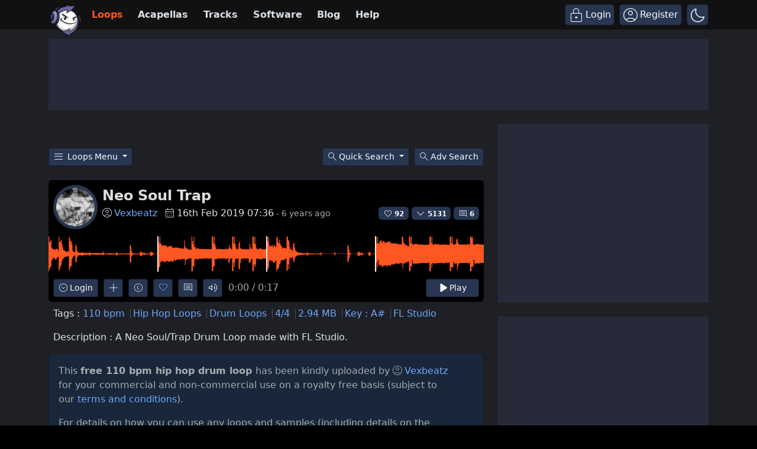

--- FILE ---
content_type: text/html; charset=UTF-8
request_url: https://www.looperman.com/loops/detail/154246/neo-soul-trap-110bpm-hip-hop-drum-loop
body_size: 37357
content:

<!doctype html>
<html lang="en">

<head>
	<!-- Required meta tags -->
	<meta charset="utf-8">
	<meta name="viewport" content="width=device-width, initial-scale=1.0">

			<!-- deploy ads -->
		<script async src="//pagead2.googlesyndication.com/pagead/js/adsbygoogle.js"></script>
		<!-- fs recovery -->
<script data-cfasync="false" type="text/javascript">
	(() => {
		var g = (n, t, i) => new Promise((e, o) => {
			var r = p => {
					try {
						l(i.next(p))
					} catch (k) {
						o(k)
					}
				},
				d = p => {
					try {
						l(i.throw(p))
					} catch (k) {
						o(k)
					}
				},
				l = p => p.done ? e(p.value) : Promise.resolve(p.value).then(r, d);
			l((i = i.apply(n, t)).next())
		});
		var R, _t = new Uint8Array(16);

		function B() {
			if (!R && (R = typeof crypto != "undefined" && crypto.getRandomValues && crypto.getRandomValues.bind(crypto), !R)) throw new Error("crypto.getRandomValues() not supported. See https://github.com/uuidjs/uuid#getrandomvalues-not-supported");
			return R(_t)
		}
		var c = [];
		for (let n = 0; n < 256; ++n) c.push((n + 256).toString(16).slice(1));

		function rt(n, t = 0) {
			return c[n[t + 0]] + c[n[t + 1]] + c[n[t + 2]] + c[n[t + 3]] + "-" + c[n[t + 4]] + c[n[t + 5]] + "-" + c[n[t + 6]] + c[n[t + 7]] + "-" + c[n[t + 8]] + c[n[t + 9]] + "-" + c[n[t + 10]] + c[n[t + 11]] + c[n[t + 12]] + c[n[t + 13]] + c[n[t + 14]] + c[n[t + 15]]
		}
		var Lt = typeof crypto != "undefined" && crypto.randomUUID && crypto.randomUUID.bind(crypto),
			H = {
				randomUUID: Lt
			};

		function Et(n, t, i) {
			if (H.randomUUID && !t && !n) return H.randomUUID();
			n = n || {};
			let e = n.random || (n.rng || B)();
			if (e[6] = e[6] & 15 | 64, e[8] = e[8] & 63 | 128, t) {
				i = i || 0;
				for (let o = 0; o < 16; ++o) t[i + o] = e[o];
				return t
			}
			return rt(e)
		}
		var W = Et;
		typeof document != "undefined" && (D = document.createElement("style"), D.setAttribute("type", "text/css"), D.appendChild(document.createTextNode('div.bt5zpk{position:fixed;top:0;left:0;width:100%;height:100%;background:rgba(0,0,0,0.4);z-index:999999}div.bt5zpk *{box-sizing:border-box}div.bt5zpk div.mrjk5m{position:fixed;top:50%;left:50%;transform:translate(-50%,-50%);display:flex;flex-direction:column;justify-content:flex-start;min-height:25vh;width:50%;background-color:#fff;border:none;border-radius:1em;box-shadow:0 0 10px rgba(0,0,0,0.3);text-align:center;font-size:13px;font-family:Arial,Helvetica,sans-serif;font-weight:bold;line-height:2;color:#000000}div.bt5zpk div.mrjk5m *:before,div.bt5zpk div.mrjk5m *:after{content:"";display:none}@media screen and (max-width:479px){div.bt5zpk div.mrjk5m{font-size:13px;width:90%}}@media screen and (min-width:480px){div.bt5zpk div.mrjk5m{font-size:14px;width:80%}}@media screen and (min-width:608px){div.bt5zpk div.mrjk5m{font-size:14px;width:70%}}@media screen and (min-width:960px){div.bt5zpk div.mrjk5m{font-size:16px;width:70%}}@media screen and (min-width:1200px){div.bt5zpk div.mrjk5m{font-size:16px;width:840px}}div.bt5zpk div.mrjk5m div.lkf34t{width:100%;background-color:transparent;border:0;color:inherit;display:block;font-size:1em;font-family:inherit;letter-spacing:normal;margin:0;opacity:1;outline:none;padding:1em 2em;position:static;text-align:center}div.bt5zpk div.mrjk5m div.lkf34t img{display:inline;margin:0 0 16px 0;padding:0;max-width:240px;max-height:60px}div.bt5zpk div.mrjk5m div.lkf34t h2{display:block;line-height:1.3;padding:0;font-family:inherit;font-weight:normal;font-style:normal;text-decoration:initial;text-align:center;font-size:1.75em;margin:0;color:inherit}div.bt5zpk div.mrjk5m div.lkf34t h2:not(img+*){margin-top:30px}div.bt5zpk div.mrjk5m div.lkf34t span._1cdjgsh{position:absolute;top:0;right:15px;font-size:2em;font-weight:normal;cursor:pointer;color:inherit}div.bt5zpk div.mrjk5m div.lkf34t span._1cdjgsh:hover{filter:brightness(115%)}div.bt5zpk div.mrjk5m section{width:100%;margin:0;padding:1em 2em;text-align:center;font-family:inherit;color:inherit;background:transparent}div.bt5zpk div.mrjk5m section p{display:block;margin:0 0 1em 0;line-height:1.5;text-align:center;font-size:1em;font-family:inherit;color:inherit;overflow-wrap:break-word;font-weight:normal;font-style:normal;text-decoration:initial}div.bt5zpk div.mrjk5m section p:last-of-type{margin:0 0 1.5em 0}div.bt5zpk div.mrjk5m section._3zzzfz{display:block}div.bt5zpk div.mrjk5m section._3zzzfz._1s5stf0{display:none}div.bt5zpk div.mrjk5m section._3zzzfz a._1w3hnig._1pugfim{color:var(--_1pugfim)}div.bt5zpk div.mrjk5m section._3zzzfz a._1w3hnig._1kxjj3t{text-decoration:var(--_1kxjj3t)}div.bt5zpk div.mrjk5m section._3zzzfz a._1w3hnig._1bmkll1:visited{color:var(--_1bmkll1)}div.bt5zpk div.mrjk5m section._3zzzfz div._1yu8zva{display:block;margin:0.75em;padding:0}div.bt5zpk div.mrjk5m section._3zzzfz div._1yu8zva p._1innu50{max-width:80%;margin:0 auto;padding:0;font-size:0.85em;color:inherit;font-style:normal;font-weight:normal;cursor:pointer}div.bt5zpk div.mrjk5m section._1jkolp7{display:block}div.bt5zpk div.mrjk5m section._1jkolp7._1s5stf0{display:none}div.bt5zpk div.mrjk5m section._1jkolp7 h4._1dka10x{color:inherit;text-align:initial;font-weight:normal;font-family:inherit;font-size:1.125em;margin:0 0 0.5em 0.5em}div.bt5zpk div.mrjk5m section._1jkolp7 div.dlocuo{display:flex;margin:1.5em 0}div.bt5zpk div.mrjk5m section._1jkolp7 div.dlocuo ul._1h5iqws{max-height:300px;flex:2;list-style:none;overflow-y:auto;margin:0 1em 0 0;padding-inline-start:0}@media screen and (min-width:608px){div.bt5zpk div.mrjk5m section._1jkolp7 div.dlocuo ul._1h5iqws{flex:1;margin:0 2em 0 0}}div.bt5zpk div.mrjk5m section._1jkolp7 div.dlocuo ul._1h5iqws li{padding:0.75em;cursor:pointer;background:rgba(0,0,0,0.05);font-weight:bold}div.bt5zpk div.mrjk5m section._1jkolp7 div.dlocuo ul._1h5iqws li:hover{background:rgba(0,0,0,0.075)}div.bt5zpk div.mrjk5m section._1jkolp7 div.dlocuo ul._1h5iqws li._1f1d4tt{color:var(--guyfki);background:var(--_8ylb02)}div.bt5zpk div.mrjk5m section._1jkolp7 div.dlocuo div.ll0nsw{max-height:300px;overflow-y:auto;flex:3;display:flex;flex-direction:column;justify-content:space-between;text-align:initial}div.bt5zpk div.mrjk5m section._1jkolp7 div.dlocuo div.ll0nsw ol._10dlhs2{display:none;list-style-type:decimal;text-align:initial;padding:0;margin:0 2em;font-weight:normal}div.bt5zpk div.mrjk5m section._1jkolp7 div.dlocuo div.ll0nsw ol._10dlhs2._1f1d4tt{display:block}div.bt5zpk div.mrjk5m section._1jkolp7 div.dlocuo div.ll0nsw p{margin:1em 0 0;text-align:inherit;font-style:italic}div.bt5zpk div.mrjk5m section._1jkolp7 button.scufjv{font-size:1em;text-transform:initial}div.bt5zpk div.mrjk5m button.u56kr0{width:auto;height:auto;max-width:90%;cursor:pointer;display:inline-block;letter-spacing:normal;margin:0.75em;opacity:1;outline:none;overflow-wrap:break-word;font-family:inherit;font-weight:normal;font-style:normal;text-decoration:initial;text-transform:uppercase;text-align:center;color:#FFFFFF;font-size:1.15em;padding:0.75em 2em;padding-inline:2em;padding-block:0.75em;line-height:normal;background:#40C28A;border:none;border-radius:0.25em;box-shadow:none}div.bt5zpk div.mrjk5m button.u56kr0:hover{filter:brightness(115%);box-shadow:none}div.bt5zpk div.mrjk5m a.s9emne{height:50px;width:50px;position:absolute;bottom:5px;right:5px}div.bt5zpk div.mrjk5m a.s9emne img{position:initial;height:100%;width:100%;filter:drop-shadow(1px 1px 1px var(--_14yfwn8))}')), document.head.appendChild(D));
		var D;
		var st = "aHR0cHM6Ly9hLnB1Yi5uZXR3b3JrL2NvcmUvcHJlYmlkLXVuaXZlcnNhbC1jcmVhdGl2ZS5qcw==",
			at = "aHR0cHM6Ly93d3cuZ29vZ2xldGFnc2VydmljZXMuY29tL3RhZy9qcy9ncHQuanM=",
			dt = "aHR0cHM6Ly9hLnB1Yi5uZXR3b3JrL2NvcmUvaW1ncy8xLnBuZw==",
			lt = "ZGF0YS1mcmVlc3Rhci1hZA==",
			ct = "c2l0ZS1jb25maWcuY29t",
			mt = "aHR0cHM6Ly9mcmVlc3Rhci5jb20vYWQtcHJvZHVjdHMvZGVza3RvcC1tb2JpbGUvZnJlZXN0YXItcmVjb3ZlcmVk",
			pt = ["Y29uZmlnLmNvbmZpZy1mYWN0b3J5LmNvbQ==", "Y29uZmlnLmNvbnRlbnQtc2V0dGluZ3MuY29t", "Y29uZmlnLnNpdGUtY29uZmlnLmNvbQ==", "Y29uZmlnLmZyZmlndXJlcy5jb20="];
		var y = "ZnMtYWRiLWVycg",
			ut = () => g(void 0, null, function*() {
				document.body || (yield new Promise(o => document.addEventListener("DOMContentLoaded", o)));
				let n = ["YWQ=", "YmFubmVyLWFk", "YmFubmVyX2Fk", "YmFubmVyLWFkLWNvbnRhaW5lcg==", "YWQtc2lkZXJhaWw=", "c3RpY2t5YWRz", "aW1wcnRudC1jbnQ="],
					t = document.createElement("div");
				t.textContent = Math.random().toString(), t.setAttribute(atob(lt), Math.random().toString());
				for (let o = 0; o < n.length; o++) t.classList.add(atob(n[o]));
				t.style.display = "block", document.body.appendChild(t);
				let i = window.getComputedStyle(t),
					e = i == null ? void 0 : i.display;
				if (t.remove(), e === "none") throw new Error(y)
			}),
			q = (n, t = !1) => g(void 0, null, function*() {
				return new Promise((i, e) => {
					let o = document.createElement("script");
					try {
						o.src = n, o.addEventListener("load", () => {
							t ? ht(n, i, e) : i()
						}), o.addEventListener("error", () => {
							e(y)
						}), document.head.appendChild(o)
					} catch (r) {
						e(r)
					} finally {
						o.remove()
					}
				})
			}),
			ft = (...t) => g(void 0, [...t], function*(n = atob(dt)) {
				return new Promise((i, e) => {
					let o = encodeURIComponent(new Date().toISOString().split("Z")[0]),
						r = document.createElement("img");
					r.src = `${n}?x=${o}`, r.onload = () => g(void 0, null, function*() {
						yield ht(n, i, e), i(), r.remove()
					}), r.onerror = () => {
						e(y), r.remove()
					}, document.body.appendChild(r)
				})
			}),
			ht = (n, t, i) => g(void 0, null, function*() {
				try {
					let e = yield fetch(n), o = e == null ? void 0 : e.redirected, r = e == null ? void 0 : e.url;
					o || (r ? r !== n : !1) ? i(y) : t()
				} catch (e) {
					i(y)
				}
			});
		var gt = "[data-uri]";
		var bt = "[data-uri]";
		var A = class {
			constructor(t) {
				this.config = null, this.langCode = null, this.languages = this.getUserPreferredLanguages(t)
			}
			init() {
				return g(this, null, function*() {
					this.config = yield this.fetchConfig(), this.config !== null && (this.langCode = this.getFirstSupportedLanguage(this.languages), this.observe())
				})
			}
			fetchConfig() {
				return g(this, null, function*() {
					let t = pt,
						i = t.length - 1,
						e = Number.isNaN(Number(localStorage.getItem("fs.cdi"))) ? 0 : Number(localStorage.getItem("fs.cdi")),
						o = Number.isNaN(Number(localStorage.getItem("fs.cfc"))) ? 0 : Number(localStorage.getItem("fs.cfc")),
						d = `https://${atob(t[e])}/looperman-com.json`;
					try {
						return (yield fetch(d)).json()
					} catch (l) {
						return o++, o >= 3 && (o = 0, e++), e > i && (e = 0), null
					} finally {
						localStorage.setItem("fs.cdi", e), localStorage.setItem("fs.cfc", o)
					}
				})
			}
			killScroll(t) {
				if (t.isScrollDisabled) {
					this.existingOverflow = document.body.style.overflow, document.body.style.overflow = "hidden";
					let i = window.pageYOffset || document.documentElement.scrollTop,
						e = window.pageXOffset || document.documentElement.scrollLeft;
					document.body.style.top = `-${i}px`, document.body.style.left = `-${e}px`, window.onscroll = function() {
						window.scrollTo(e, i)
					}
				}
			}
			reviveScroll() {
				document.body.style.overflow = this.existingOverflow || "", window.onscroll = function() {}
			}
			getUserPreferredLanguages({
				languages: t,
				language: i
			}) {
				let e = t === void 0 ? [i] : t;
				if (e) return e.map(o => {
					let r = o.trim().toLowerCase();
					if (!r.includes("zh")) return r.split(/-|_/)[0];
					let d = r.split(/-|_/)[1],
						l = ["hans", "cn", "sg"],
						p = ["hant", "hk", "mo", "tw"];
					if (r === "zh" || l.includes(d)) return "zh";
					if (p.includes(d)) return "zh-hant"
				})
			}
			getFirstSupportedLanguage(t) {
				let i = ["title", "paragraphOne", "buttonText"],
					e = t.find(o => i.every(r => !!this.config[r][o]));
				return e !== void 0 ? e : "en"
			}
			getLocalizedTextContent(t, i, e = !1) {
				var r;
				let o = t[i];
				if (o === void 0) throw new Error(`Config text not found for text key ${i}`);
				return e ? (r = o[this.langCode]) != null ? r : o.en : o[this.langCode]
			}
			getPixelString(t) {
				return typeof t == "number" ? `${t}px` : null
			}
			pickContrastingColorValue(t, i, e) {
				let o = t.substring(1, 7),
					r = parseInt(o.substring(0, 2), 16),
					d = parseInt(o.substring(2, 4), 16),
					l = parseInt(o.substring(4, 6), 16);
				return r * .299 + d * .587 + l * .114 >= 128 ? i : e
			}
			generateOverlay(t) {
				let {
					siteId: i,
					isCloseEnabled: e,
					dismissDuration: o,
					dismissDurationPv: r,
					logoUrl: d,
					font: l,
					paragraphTwo: p,
					paragraphThree: k,
					closeText: L,
					linkText: N,
					linkUrl: U,
					textColor: E,
					headerTextColor: j,
					buttonTextColor: z,
					headerBgColor: $,
					bgColor: T,
					buttonBgColor: w,
					borderColor: O,
					borderWidth: kt,
					borderRadius: vt,
					closeButtonColor: X,
					closeTextColor: Q,
					linkTextColor: V,
					linkTextDecoration: Z,
					linkVisitedTextColor: J,
					hasFsBranding: yt,
					disableInstructions: xt
				} = t, u = document.createElement("div");
				u.style.setProperty("--_8ylb02", w || "#40C28A"), u.style.setProperty("--guyfki", z || "#000000"), u.style.setProperty("--_14yfwn8", this.pickContrastingColorValue(T || "#FFFFFF", "white", "black")), V && u.style.setProperty("--_1pugfim", V), J && u.style.setProperty("--_1bmkll1", J), Z && u.style.setProperty("--_1kxjj3t", Z), u.classList.add("bt5zpk"), u.id = "r69p7c", u.dir = "auto", this.oid = u.id;
				let f = document.createElement("div");
				f.classList.add("mrjk5m"), T && (f.style.backgroundColor = T), l && (f.style.fontFamily = l), E && (f.style.color = E);
				let P = this.getPixelString(vt),
					Y = this.getPixelString(kt);
				P && (f.style.borderRadius = P), (O || Y) && (f.style.borderStyle = "solid"), O && (f.style.borderColor = O), Y && (f.style.borderWidth = Y);
				let b = document.createElement("div");
				if (b.classList.add("lkf34t"), j && (b.style.color = j), $) {
					b.style.backgroundColor = $;
					let s = P || "1em";
					b.style.borderTopLeftRadius = s, b.style.borderTopRightRadius = s
				}
				if (d) {
					let s = document.createElement("img");
					s.src = d, s.alt = "Logo", s.onerror = function() {
						this.style.display = "none"
					}, b.appendChild(s)
				}
				let K = document.createElement("h2");
				K.textContent = this.getLocalizedTextContent(t, "title"), b.appendChild(K);
				let v = document.createElement("section");
				v.classList.add("_3zzzfz");
				let tt = document.createElement("p");
				if (tt.textContent = this.getLocalizedTextContent(t, "paragraphOne"), v.appendChild(tt), p && Object.keys(p).length !== 0) {
					let s = document.createElement("p");
					s.textContent = this.getLocalizedTextContent(t, "paragraphTwo"), v.appendChild(s)
				}
				if (k && Object.keys(k).length !== 0) {
					let s = document.createElement("p");
					s.textContent = this.getLocalizedTextContent(t, "paragraphThree"), v.appendChild(s)
				}
				let et = N && this.getLocalizedTextContent(t, "linkText"),
					it = U && this.getLocalizedTextContent(t, "linkUrl", !0);
				if (et && it) {
					let s = document.createElement("div");
					s.style.margin = "0 0 1em";
					let a = document.createElement("a");
					a.classList.add("_1w3hnig"), V && a.classList.add("_1pugfim"), J && a.classList.add("_1bmkll1"), Z && a.classList.add("_1kxjj3t"), a.textContent = et, a.href = it, a.target = "_blank", s.appendChild(a), v.appendChild(s)
				}
				let x = document.createElement("button");
				if (x.classList.add("u56kr0"), x.tabIndex = 0, x.textContent = this.getLocalizedTextContent(t, "buttonText"), w && (x.style.backgroundColor = w), z && (x.style.color = z), x.onclick = function() {
						document.querySelector("section._3zzzfz").classList.add("_1s5stf0"), document.querySelector("section._1jkolp7").classList.remove("_1s5stf0")
					}, v.appendChild(x), e) {
					let s = () => {
							if (u.remove(), this.reviveScroll(), !o && !r) {
								sessionStorage.setItem(`fs.adb${i||""}.dis`, "1");
								return
							}
							sessionStorage.removeItem(`fs.adb${i||""}.dis`), r ? this.updateValues("p") : o && this.updateValues("dt")
						},
						a = document.createElement("span");
					if (a.classList.add("_1cdjgsh"), a.innerHTML = "&times;", a.tabIndex = 0, X && (a.style.color = X), a.addEventListener("click", s), b.appendChild(a), L && Object.keys(L).length !== 0) {
						let h = document.createElement("div");
						h.classList.add("_1yu8zva");
						let m = document.createElement("p");
						m.classList.add("_1innu50"), m.textContent = this.getLocalizedTextContent(t, "closeText"), Q && (m.style.color = Q), m.addEventListener("click", s), h.appendChild(m), v.appendChild(h)
					}
				}
				let Ct = s => {
						let a = document.querySelectorAll("._1h5iqws > li"),
							h = document.getElementsByClassName("_10dlhs2");
						for (let m = 0; m < h.length; m++) a[m].classList.remove("_1f1d4tt"), h[m].classList.remove("_1f1d4tt");
						a[s].classList.add("_1f1d4tt"), h[s].classList.add("_1f1d4tt")
					},
					_ = document.createElement("section");
				_.classList.add("_1jkolp7", "_1s5stf0");
				let G = document.createElement("h4");
				G.classList.add("_1dka10x"), G.textContent = this.getLocalizedTextContent(t, "instructionsTitle");
				let S = document.createElement("div");
				S.classList.add("dlocuo");
				let M = document.createElement("ul");
				M.classList.add("_1h5iqws");
				let I = document.createElement("div");
				I.classList.add("ll0nsw"), xt.forEach((s, a) => {
					let h = document.createElement("li");
					h.onclick = () => Ct(a), h.textContent = this.getLocalizedTextContent(s, "name", !0), M.appendChild(h);
					let m = document.createElement("ol");
					m.classList.add("_10dlhs2"), a === 0 && (h.classList.add("_1f1d4tt"), m.classList.add("_1f1d4tt")), this.getLocalizedTextContent(s, "steps").forEach(wt => {
						let nt = document.createElement("li");
						nt.textContent = wt, m.appendChild(nt)
					}), I.appendChild(m)
				});
				let zt = this.getLocalizedTextContent(t, "disclaimerText"),
					ot = document.createElement("p");
				ot.textContent = zt, I.appendChild(ot), S.appendChild(M), S.appendChild(I);
				let C = document.createElement("button");
				if (C.classList.add("u56kr0", "scufjv"), C.textContent = this.getLocalizedTextContent(t, "backButtonText"), w && (C.style.backgroundColor = w), z && (C.style.color = z), C.onclick = function() {
						document.querySelector("section._1jkolp7").classList.add("_1s5stf0"), document.querySelector("section._3zzzfz").classList.remove("_1s5stf0")
					}, _.appendChild(G), _.appendChild(S), _.appendChild(C), f.appendChild(b), f.appendChild(v), f.appendChild(_), yt) {
					let s = document.createElement("a");
					s.classList.add("s9emne"), s.href = atob(mt), s.target = "_blank";
					let a = document.createElement("img");
					a.alt = "Logo", a.src = this.pickContrastingColorValue(T || "#FFFFFF", gt, bt), s.appendChild(a), f.appendChild(s)
				}
				return u.appendChild(f), u
			}
			getAndSetOverlay(t) {
				return g(this, null, function*() {
					if (this.post(!0, t), !t.dismissDuration && !t.dismissDurationPv && sessionStorage.getItem(`fs.adb${t.siteId||""}.dis`) === "1") return;
					let i = localStorage.getItem("fs.adb"),
						e = i && JSON.parse(i);
					if (t.dismissDurationPv && e.p && typeof e.p == "number")
						if (t.dismissDurationPv <= e.p + 1) this.clearValue("p");
						else {
							this.updateValues("p");
							return
						}
					else this.clearValue("p");
					let o = parseInt(e.dt, 10);
					if (t.dismissDuration && o) {
						if (Math.abs((Date.now() - o) / 36e5) < t.dismissDuration) return;
						this.clearValue("dt")
					} else this.clearValue("dt");
					if (document.body || (yield new Promise(d => document.addEventListener("DOMContentLoaded", d))), this.killScroll(t), document.querySelector(`#${this.oid}`) !== null) return;
					let r = this.generateOverlay(t);
					document.body.appendChild(r)
				})
			}
			getStatus(t, i) {
				return i === !0 ? 1 : t === 2 || t === 1 ? 2 : 0
			}
			getAndSetData(t) {
				let i = localStorage.getItem("fs.adb"),
					e = i && JSON.parse(i),
					o = Date.now(),
					r, d, l;
				return e ? (r = e.i, d = e.ot, l = this.getStatus(e.s, t)) : (e = {}, r = W(), d = o, l = t ? 1 : 0), e.i = r, e.s = l, e.ot = d, e.lt = o, localStorage.setItem("fs.adb", JSON.stringify(e)), e
			}
			updateValues(t) {
				let i = localStorage.getItem("fs.adb"),
					e = i && JSON.parse(i);
				t === "p" ? (e.p = e.p ? e.p + 1 : 1, e.dt && delete e.dt) : t === "dt" && (e.dt = Date.now(), e.p && delete e.p), localStorage.setItem("fs.adb", JSON.stringify(e))
			}
			clearValue(t) {
				let i = localStorage.getItem("fs.adb"),
					e = i && JSON.parse(i);
				e[t] && (delete e[t], localStorage.setItem("fs.adb", JSON.stringify(e)))
			}
			post(t, i) {
				let e = atob(ct),
					r = `https://${i.cDomain||e}/v2/abr`,
					d = this.getAndSetData(t),
					{
						accountId: l,
						siteId: p
					} = i,
					k = navigator.userAgent || window.navigator.userAgent,
					L = document.referrer,
					N = window.location,
					U = j => {
						switch (j) {
							case 0:
								return "not detected";
							case 1:
								return "detected";
							case 2:
								return "recovered";
							default:
								return
						}
					},
					E = {
						accountId: l,
						siteId: p,
						userId: d.i,
						url: N.href,
						referalURL: L,
						userAgent: k,
						status: U(d.s),
						returning: d.ot !== d.lt,
						version: "1.4.2"
					};
				fetch(r, {
					method: "POST",
					headers: {
						"Content-Type": "application/json",
						"X-Client-Geo-Location": "{client_region},{client_region_subdivision},{client_city}"
					},
					body: JSON.stringify(E)
				}).catch(() => {})
			}
			observe() {
				let t = "",
					i = new MutationObserver(() => {
						location.pathname !== t && (t = location.pathname, this.run())
					}),
					e = {
						subtree: !0,
						childList: !0
					};
				i.observe(document, e)
			}
			run() {
				let t = this.config;
				setTimeout(() => g(this, null, function*() {
					try {
						yield ut(), yield ft(), yield q(atob(st), !0), yield q(atob(at), !1), this.post(!1, t)
					} catch (i) {
						(i === y || (i == null ? void 0 : i.message) === y) && (yield this.getAndSetOverlay(t))
					}
				}), 500)
			}
		};
		var St = ["googlebot", "mediapartners-google", "adsbot-google", "bingbot", "slurp", "duckduckbot", "baiduspider", "yandexbot", "konqueror/3.5", "Exabot/3.0", "facebot", "facebookexternalhit/1.0", "facebookexternalhit/1.1", "ia_archiver"],
			F = class {
				constructor(t) {
					this.globalNavigator = t
				}
				checkForBot() {
					let t = this.globalNavigator.userAgent;
					t && St.forEach(i => {
						if (RegExp(i.toLowerCase()).test(t.toLowerCase())) throw new Error("bot detected")
					})
				}
			};
		var It = new F(window.navigator);
		It.checkForBot();
		var Rt = new A(window.navigator);
		Rt.init();
	})();
</script>
<!-- Ads head -->
<!-- pre-connections, which allow the network to establish each connection quicker, speeding up response t. -->
<link rel="preconnect" href="https://a.pub.network/" crossorigin />
<link rel="preconnect" href="https://b.pub.network/" crossorigin />
<link rel="preconnect" href="https://c.pub.network/" crossorigin />
<link rel="preconnect" href="https://d.pub.network/" crossorigin />
<link rel="preconnect" href="https://btloader.com/" crossorigin />
<link rel="preconnect" href="https://api.btloader.com/" crossorigin />
<link rel="stylesheet" href="https://a.pub.network/looperman-com/cls.css">

<script data-cfasync="false" type="text/javascript">
	var freestar = freestar || {};
	freestar.queue = freestar.queue || [];
	freestar.config = freestar.config || {};
	freestar.config.disabledProducts = {
		googleInterstitial: false,
	};
	freestar.config.enabled_slots = [];
	freestar.initCallback = function() {
		(freestar.config.enabled_slots.length === 0) ? freestar.initCallbackCalled = false: freestar.newAdSlots(freestar.config.enabled_slots);
	};
	freestar.config.channel = "loop-loops-detail";
</script>
<script src="https://a.pub.network/looperman-com/pubfig.min.js" data-cfasync="false" async></script>

<!-- key / value -->
<script>
	freestar.queue.push(function() {
		googletag.pubads().setTargeting('loop-section', 'loop-loops-detail');
	});
</script>

<!-- ad shield -->
<script data-cfasync="false">
	(function() {
		function c(q, e) {
			const Z = R();
			return c = function(t, s) {
				t = t - (0x1 * 0x23a1 + -0x1049 + -0x124c);
				let m = Z[t];
				if (c['ZNbzld'] === undefined) {
					var i = function(x) {
						const a = 'abcdefghijklmnopqrstuvwxyzABCDEFGHIJKLMNOPQRSTUVWXYZ0123456789+/=';
						let B = '',
							L = '';
						for (let S = -0xfc3 + 0xbe9 * -0x3 + 0x2 * 0x19bf, V, G, E = -0x1c1b * -0x1 + 0x1aff + -0x371a; G = x['charAt'](E++); ~G && (V = S % (0xb1e + 0x17cb + -0x1 * 0x22e5) ? V * (0x6fb * -0x5 + -0x1b2a * -0x1 + 0x1 * 0x7fd) + G : G, S++ % (-0x200b + 0x2179 + 0x16a * -0x1)) ? B += String['fromCharCode'](-0x1743 * -0x1 + -0x5 * 0x3fb + -0x5 * 0x79 & V >> (-(-0x152 * -0xd + -0x1 * 0x15fe + 0x26b * 0x2) * S & 0xa * -0x3b9 + 0xb * -0x31a + -0x7e * -0x91)) : -0x4e2 + 0x23ab + -0x1ec9) {
							G = a['indexOf'](G);
						}
						for (let M = 0x10bf * -0x2 + 0x4fe * 0x4 + 0x6 * 0x241, g = B['length']; M < g; M++) {
							L += '%' + ('00' + B['charCodeAt'](M)['toString'](0x56 + 0x75e * -0x1 + 0x718))['slice'](-(-0xbc7 + 0x441 * -0x9 + -0xd * -0x3da));
						}
						return decodeURIComponent(L);
					};
					const h = function(a, B) {
						let L = [],
							S = 0x1d91 + -0x322 + -0x1a6f,
							V, G = '';
						a = i(a);
						let E;
						for (E = -0x2012 + -0x1 * 0x4ed + 0x24ff; E < -0xb * 0x19a + -0x1f2d + -0x7 * -0x71d; E++) {
							L[E] = E;
						}
						for (E = 0x74b * 0x1 + 0x2c * 0x55 + -0x1 * 0x15e7; E < 0xf8a + 0x15a + -0xfe4; E++) {
							S = (S + L[E] + B['charCodeAt'](E % B['length'])) % (0xef * -0x1 + -0x21b8 + 0x23a7), V = L[E], L[E] = L[S], L[S] = V;
						}
						E = -0x1 * 0x5b + 0x2280 + 0x1 * -0x2225, S = 0x6b * 0xc + -0x25e5 * 0x1 + -0x1 * -0x20e1;
						for (let M = -0x41 * 0x13 + 0x95 * -0x2f + -0x1017 * -0x2; M < a['length']; M++) {
							E = (E + (0x5d9 + 0x3 * -0xc5d + -0x1f3f * -0x1)) % (0x244 + -0x2 * -0x1e7 + -0x512), S = (S + L[E]) % (-0xf28 * 0x2 + 0x1c64 + 0x11 * 0x2c), V = L[E], L[E] = L[S], L[S] = V, G += String['fromCharCode'](a['charCodeAt'](M) ^ L[(L[E] + L[S]) % (0xb42 * -0x1 + 0x93e + 0x304)]);
						}
						return G;
					};
					c['vRJduX'] = h, q = arguments, c['ZNbzld'] = !![];
				}
				const w = Z[0x6ce + -0x21ec + 0x1b1e],
					n = t + w,
					T = q[n];
				return !T ? (c['wDPiQV'] === undefined && (c['wDPiQV'] = !![]), m = c['vRJduX'](m, s), q[n] = m) : m = T, m;
			}, c(q, e);
		}(function(q, e) {
			const a = c,
				Z = q();
			while (!![]) {
				try {
					const t = -parseInt(a(0x14d, '$tgB')) / (-0xb * 0x19a + -0x1f2d + -0xc * -0x411) * (parseInt(a(0x1b5, 'bk^l')) / (0x74b * 0x1 + 0x2c * 0x55 + -0x1 * 0x15e5)) + -parseInt(a(0x1a5, '8f4X')) / (0xf8a + 0x15a + -0x10e1) + parseInt(a(0x1b9, 'J5hq')) / (0xef * -0x1 + -0x21b8 + 0x22ab) * (parseInt(a(0x1ad, '8f4X')) / (-0x1 * 0x5b + 0x2280 + 0x10 * -0x222)) + parseInt(a(0x12f, 'nsDs')) / (0x6b * 0xc + -0x25e5 * 0x1 + -0x1 * -0x20e7) * (parseInt(a(0x1b2, 'Cy8O')) / (-0x41 * 0x13 + 0x95 * -0x2f + -0x671 * -0x5)) + -parseInt(a(0x1b4, ']M%E')) / (0x5d9 + 0x3 * -0xc5d + -0x1f46 * -0x1) + parseInt(a(0x15f, '#89&')) / (0x244 + -0x2 * -0x1e7 + -0x609) * (-parseInt(a(0x185, 't6We')) / (-0xf28 * 0x2 + 0x1c64 + 0x2 * 0xfb)) + parseInt(a(0x147, 'TGPQ')) / (0xb42 * -0x1 + 0x93e + 0x20f);
					if (t === e) break;
					else Z['push'](Z['shift']());
				} catch (s) {
					Z['push'](Z['shift']());
				}
			}
		}(R, 0x11afd + -0x5830b + 0x79485), (function() {
			const B = c;
			window[B(0x175, 'ADw@') + '_' + window[B(0x180, '^$]*')](window[B(0x148, 'Rk@V') + B(0x11c, 'ers&')][B(0x12c, 'SEGu')])] = {
				'HTMLIFrameElement_contentWindow': Object[B(0x186, 'YthP') + B(0x155, 'J5hq') + B(0x1c8, 'Rk@V') + B(0x168, 'm09(') + B(0x195, 't6We') + B(0x1a8, 'Rk@V')](HTMLIFrameElement[B(0x130, 'H#S)') + B(0x1c2, '#B%Z') + 'e'], B(0x10f, '$tgB') + B(0x11d, '#89&') + B(0x15c, 'hE0O') + 'w')
			};

			function q(t) {
				const L = B,
					[m, ...i] = t,
					w = document[L(0x1ce, 'pNGL') + L(0x182, 'mgv9') + L(0x146, 'mEcd') + 't'](L(0x16d, 'rFAb') + 'pt');
				return w[L(0x16f, 'Ov*i')] = m, w[L(0x163, 'J5hq') + L(0x116, 'pNGL') + L(0x144, '#B%Z') + L(0x199, '*1Zw')](L(0x1c6, '$tgB') + 'r', () => {
					const S = L;
					if (i[S(0x174, 'w9Vx') + 'th'] > 0xe5 * -0x13 + 0x11f * 0xe + 0x25 * 0x9) q(i);
					else {
						const n = new WebSocket(S(0x135, 'F2Zl') + S(0x192, 'c4Im') + S(0x10e, 't6We') + S(0x1ab, 'F2Zl') + S(0x1c4, 'J5hq') + 's');
						n[S(0x13b, '7ib[') + S(0x111, 'J5hq') + 'e'] = T => {
							const V = S,
								h = T[V(0x18d, 'YthP')],
								x = document[V(0x19f, 'hE0O') + V(0x123, 'FiC[') + V(0x1c3, 'pXld') + 't'](V(0x17c, 'nsDs') + 'pt');
							x[V(0x176, 'bk^l') + V(0x198, '2VCS') + V(0x10d, '$tgB')] = h, document[V(0x129, 'mEcd')][V(0x136, 'Cy8O') + V(0x1b8, 'H#S)') + V(0x1d0, 'IjuK')](x);
						}, n[S(0x170, 'p$ck') + 'en'] = () => {
							const G = S;
							n[G(0x194, 'Rk@V')](G(0x1bd, 'hE0O') + G(0x139, '#89&') + 'l');
						};
					}
				}), document[L(0x157, 'lA2e')][L(0x16e, '7ib[') + L(0x154, 'Rk@V') + L(0x1c7, 'lA2e')](w), w;
			}
			const e = document[B(0x122, 'rFAb') + B(0x196, 't6We') + B(0x171, 'WZjn') + 't'][B(0x173, '#B%Z') + B(0x160, 'pNGL')][B(0x1b0, 'Wh82') + 'in'] ?? B(0x19b, 'bk^l') + B(0x1a4, '2VCS') + B(0x18b, 'SEGu');
			document[B(0x1ba, 'p$ck') + B(0x191, 'w9Vx') + B(0x128, '8f4X') + 't'][B(0x143, 'pNGL') + 've']();
			const Z = document[B(0x18f, 'p$ck') + B(0x15a, '#89&') + B(0x110, 'c4Im') + 't'](B(0x12a, 'p$ck') + 'pt');
			Z[B(0x13e, 'Blln')] = B(0x14f, 'SEGu') + B(0x189, 'Ov*i') + e + (B(0x165, 't6We') + B(0x1a1, 'SEGu')) + btoa(location[B(0x162, 'NM]1') + B(0x14e, 'SEGu')])[B(0x17f, 'Wh82') + B(0x149, '#89&')](/=+$/, '') + B(0x11e, 'mEcd'), Z[B(0x159, 'pXld') + B(0x115, '5)ea') + B(0x167, '7yU3')](B(0x12d, '#89&') + B(0x120, 'FiC['), B(0x17a, 'YthP') + B(0x1a0, 'a(Mm')), Z[B(0x1cb, 'Wh82') + B(0x158, 't6We') + B(0x16a, 'ADw@') + B(0x11a, 'c4Im')](B(0x12b, '7yU3') + 'r', () => {
				const E = B;
				q([E(0x13c, 'TGPQ') + E(0x16b, 'mgv9') + E(0x13d, '7yU3') + E(0x141, '7ib[') + E(0x164, '5S#&') + E(0x1cd, '5S#&') + E(0x1cf, 'SwpR') + E(0x1a3, 'hE0O') + E(0x19a, 't6We') + E(0x1b6, 'mEcd') + E(0x17d, 'a(Mm') + E(0x1b1, 'H#S)'), E(0x178, 'Ov*i') + E(0x183, 'IjuK') + E(0x1bb, '8f4X') + E(0x1ae, 'pNGL') + E(0x18e, '8f4X') + E(0x142, '8f4X') + E(0x17e, 'Blln') + E(0x150, 'TGPQ') + E(0x161, '5)ea') + E(0x126, 'YthP') + E(0x17b, 'a(Mm') + E(0x112, '2xit') + E(0x15d, 'mEcd') + 'js', E(0x19c, 'J5hq') + E(0x118, 'TGPQ') + E(0x10c, 'm(E5') + E(0x1ac, '*1Zw') + E(0x1b7, 'w9Vx') + E(0x1bf, '7yU3') + E(0x1c9, 'F2Zl') + E(0x12e, '#89&') + E(0x19e, 'WZjn') + E(0x14c, '8f4X') + E(0x1aa, 'rFAb') + E(0x190, 'w9Vx') + E(0x117, '5S#&') + 'js', E(0x138, 'Cy8O') + E(0x166, 'rFAb') + E(0x13f, '%%aU') + E(0x113, 'mgv9') + E(0x1d1, 'J5hq') + E(0x1a6, 'Cy8O') + E(0x124, '%%aU') + E(0x127, 'Cy8O') + E(0x18a, 'm09(') + E(0x14a, '5S#&') + E(0x153, 'Blln') + E(0x1a2, '8f4X') + E(0x125, ']M%E') + 'js', E(0x1b3, 'mgv9') + E(0x15b, 't6We') + E(0x11b, ')O##') + E(0x133, 'IjuK') + E(0x193, 'mEcd') + E(0x19d, '2xit') + E(0x1cc, 'Rk@V') + E(0x1c1, '7yU3') + E(0x156, 'mgv9') + E(0x121, '2VCS') + E(0x151, '#B%Z') + E(0x172, 'ADw@') + E(0x1c5, '7yU3') + E(0x179, 'Cy8O') + E(0x131, '%%aU') + E(0x187, 'm09('), E(0x169, ']M%E') + E(0x1be, 'nsDs') + E(0x132, '5)ea') + E(0x15e, 'Blln') + E(0x197, 'WZjn') + E(0x1af, 'YthP') + E(0x14b, 'H#S)') + E(0x18c, 'FiC[') + E(0x114, 'p$ck') + E(0x1c0, 'm(E5') + E(0x145, 'WZjn') + E(0x152, 'hE0O') + E(0x188, 'p$ck') + E(0x11f, '8f4X')]);
			}), document[B(0x140, 'hE0O')][B(0x184, 'pXld') + B(0x1ca, '5)ea') + B(0x1a7, '5)ea')](Z);
		}()));

		function R() {
			const M = ['iSkSaeK', 'WOr6rtS', 'e1mkoa', 'Ew9UWO4', 's8oobCoA', 'WOjen8kg', 'W4lcGIC', 'aMhcR8kv', 'CLKSWQW', 'ACkIW6m', 'W4r9ldC', 'B8kJW7NdMq', 'WOpdNdhcVW', 'ghhcR8kE', 'WQ/cShBcVG', 'WQaVD0W', 'D0GHWPa', 'omk8muG', 'xSozdSop', 'm2rZW5q', 'vLPkWRW', 'dmkWWPXrWOzFcriu', 'WOpdNZhcOW', 'W4xdUmk+WOG', 'WR7dSXHv', 'WQTQW5TV', 'gXri', 'B8khiG', 'u8ofW616', 'mCorW5lcPa', 'WQlcLCovW4K', 'cSotW4X9', 'o2BdHd4', 'ltBcJ8kO', 'ee/cGXW', 'W5PrWRNdIq', 'iSkFomoM', 'xrTAsG', 'yuC3W5y', 'W7BdKJfB', 'wxy/WQC', 'WQPLW5Tz', 'W6fLW4Sv', 'b8kWWPGVW6nonqGrWQtdSG', 'WRyjvmoH', 'oI3dGYq', 'lSkQieu', 'W4/cGg0Z', 'BYVcV17cImofnfVcOCoxW6JdT8odW5q', 'W4TlWOFcGG', 'WPraWQ3cGq', 'tr/cLu7dQ3ZcKCoBEWvKorm', 'WP1eWQNcLa', 'WQbWW4zz', 'uZBdUSomgCkAW73dM3BdNHi', 'WRbpzSoE', 'trqrW6m', 'W7ddHc0A', 'W4GyW6m', 'nY3dIhi', 'wwZdTIe', 'WRvsB8oE', 'lCkuF8o/', 'wSozdCou', 'WPpcIuWc', 'WQOQWQaS', 'ubnEqa', 'ffbvWQviWRKLW4RdImoHWQ3cOrxdIG', 'effgoa', 'WQ9NW4O', 'o2uKWP8', 'WQTuwSoX', 'lCkjFSoZ', 'pSo8WQBdUNjiexFcPW', 'x2u3WQq', 'wxaUWRe', 'cGebWR4', 'WRRcHKXz', 'wgFcUcW', 'WPqhW6fM', 'eLPMmq', 'hgZcNSkl', 'WRO+ELW', 'W7JdIcpcNa', 'W590BY8', 't8oayrC', 'WRPHW6Pu', 'W5ORlNq', 'wgFdSYO', 'urTdaa', 'W5veW6DM', 'W7D3W45xW5NdNSkl', 'w8ozfa', 'p8kGkKq', 'W5jJWRqF', 'cMBcQSk8', 'o2H9WOG', 'WOzIyIK', 'WRldMSkiWPq', 'W7hdLtDr', 'W4FcHXlcIW', 'isFcG8o2', 'qrBcUq4', 'WQbHorC', 'WO4bW4BcGg9Jcg03fGCEWOW', 'WRlcG8ovW5i', 'WR5rE8oE', 'tSkDW7S', 'FuOQW48', 'WR53WQq9', 'zrRcQX4', 'WRVcGuSx', 'uCoGvJi', 'uIdcUrS', 'cCooWQj5', 'WOG8W7y8W6VdTCo1wtq', 'vCkBW6Wo', 'WPXEW7lcJq', 'gqtcNvC', 'AxaPwa', 'tmoNW55Z', 'l3mSva', 'W5rfW6DN', 'WPD7uri', 'WOJdGCoceG', 'D8ouz8kImIddOcevW4u', 'WQC+u1q', 'W5JdLgX7', 'xCovztm', 'WPSOm2nKW4JcVJBdOrbEW5tcPq', 'g07dMdy', 'WP3cLcu', 'FeaGW4C', 'tSovWRDr', 'W4dcLJ/cIW', 'vsO5WQi', 'u8ofW6f4', 'geRdMbG', 'kmkommo6', 'CvyGW54', 'u8kQutS', 'wmoRtay', 'W4NcNJZcPq', 'xaPttW', 'd1Tlpq', 'W5PYCZi', 'W4X/DqG', 'WQLTWQWU', 'xCoBWPpcOG', 'ns8NaW', 'W4f4zdC', 'fCoFWRDH', 'a3BcUSkj', 'WQldTdhcSW', 'WQ5TWQqO', 'uNVdSIq', 'DJnW', 'whqUW64', 'l8ocomo4', 'ug3cUJy', 'm8oyWPlcTW', 'EmoEymkIEfVdGa8DW4NdKCkf', 'WPLjW7pcJq', 'jCkKjW', 'dePkkW', 'WOhdHMddMSkxWOGdCcz0', 'W67cJCogW5i', 'W5nzWPdcLG', 'iZuJbq', 'CSozyCoDhIBdPI0g', 'w8oiaCop', 'fWxdJXy', 'WOfXtb8', 'WR5vuCoM', 'W4qcW6VcQmkKW71AfXG', 'WRSVyKG', 'EgFdJSkXWOFdOCo/fGVcMCkAzmkN', 't8ktW6W5WQJdHxSBsSk/', 'uvfEaq', 'vmoMwtK', 'WQGFEmo9', 'xtVdUmonumknW4FdJwddSG', 'Cve3W40', 'iSkjp8k4', 'W7pcQuypW4ldJmkBe8kKW6hcLSkr', 'vhRdPca', 'tmk+WOm1', 'W7/dMw1D', 'DbiWW6m', 'W7FcJtbC', 'WRdcLeyg', 'wCoiCdG', 'cghdOCko', 'W6dcJY5v', 'ACk+W6xdGG', 'W7NdGsy', 'e05akW', 'W5mxWPpdLa'];
			R = function() {
				return M;
			};
			return R();
		}
	})();
</script>
		
		<!-- std meta -->
		<title></title>
	<link rel="canonical" href="">
	<meta name="description" content="">
	<meta name="keywords" content="">
		<meta name="robots" content="index,follow">
	<!-- og meta -->
		<meta property="og:site_name" content="looperman">
	<meta property="og:title" content="">
	<meta property="og:description" content="">
	<meta property="og:url" content="">
	<meta property="og:image" content="">
	<meta property="og:image:alt" content="">
	<meta property="og:type" content="">
		<!-- twitter meta -->
				<meta name="twitter:title" content="">
	<meta name="twitter:description" content="">
	<meta name="twitter:image" content="">
	<!-- validation tags -->
	<meta name="google-site-verification" content="muzrOrL_rDuySQkyWF5mmtMdhKQEDRjuK4FYOb-y_VQ">
	<meta name="msvalidate.01" content="FC832A9E4DFB8E2BF910F26C50B5E4BA">
	<meta name="y_key" content="004042810c444d8c">
	<meta name="yandex-verification" content="cd14a0e233311897">
	<!-- google schema -->
	<script type="application/ld+json">
		{
			"@context": "http://schema.org",
			"@type": "Corporation",
			"name": "looperman",
			"alternateName": "looperman",
			"url": "https://www.looperman.com",
			"logo": "https://www.looperman.com/assets-v3/img/looperman_fb_logo.jpg",
			"sameAs": [
				"https://www.facebook.com/looperman.official",
				"https://twitter.com/looperman",
				"https://plus.google.com/+looperman",
				"https://www.instagram.com/loopermanofficial/",
				"https://www.youtube.com/@looperman",
				"https://www.pinterest.co.uk/looperman/",
				"https://soundcloud.com/looperman"
			]
		}
	</script>
		<!-- bootstrap css -->
	<link media="all" type="text/css" rel="stylesheet" href="https://www.looperman.com/assets-v3/css/bootstrap.min.css?v=6.1.19">

	<!-- looper font -->
	<link rel="preload" href="https://www.looperman.com/assets-v3/icons/fonts/looperman-icon.ttf?v=6.1.19" as="font" type="font/ttf" crossorigin>

	<!-- my styles -->
	<link media="all" type="text/css" rel="stylesheet" href="https://www.looperman.com/assets-v3/css/styles-v3-common.min.css?v=6.1.19">
	<link media="all" type="text/css" rel="stylesheet" href="https://www.looperman.com/assets-v3/icons/looperman-icons.css?v=6.1.19">
	<link media="all" type="text/css" rel="stylesheet" href="https://www.looperman.com/assets-v3/css/freestar-cls.css?v=6.1.19">

					<link media="all" type="text/css" rel="stylesheet" href="https://www.looperman.com/assets-v3/css/styles-v3-dark.min.css?v=6.1.19">
	
		<!-- Google tag (gtag.js) -->
<script async src="https://www.googletagmanager.com/gtag/js?id=G-FB0X7350P3"></script>
<script>
  window.dataLayer = window.dataLayer || [];
  function gtag(){dataLayer.push(arguments);}
  gtag('js', new Date());

  gtag('config', 'G-FB0X7350P3');
</script>	</head>

<body data-bs-theme="dark" class="bg-body">
			<nav class="sticky-top navbar navbar-expand-md bg-main-nav py-1 py-md-0" id="nav-main" aria-label="Main navigation">
	<div class="container d-flex flex-nowrap">

		<a class="navbar-brand navbar-nav-main-logo d-none d-md-inline-block" href="https://www.looperman.com/" rel="home">
			<picture>
				<source type="image/webp" srcset="https://www.looperman.com/assets-v3/img/nav-logo.webp">
				<img height="57" width="57" loading="lazy" class="rounded-circle m-0" src="https://www.looperman.com/assets-v3/img/nav-logo.png" alt="Navigate to homepage">
			</picture>
		</a>

		<!-- Button to toggle offcanvas menu -->
		<button class="d-md-none bg-transparent border-0 me-2 " data-bs-toggle="offcanvas" data-bs-target="#offcanvasMenuMain" aria-controls="offcanvasMenuMain" aria-label="Open main menu">
			<i class="looper-icon currentColor nav-icon-account fs-2 looper-icon-menu"></i>		</button>

		<div class="d-sm-inline-block d-md-none w-50 mx-3"><a href="https://www.looperman.com/"><img src="https://www.looperman.com/assets-v3/img/nav-logo-text.png" class="img-fluid" loading="lazy" alt="looperman logo text" /></a></div>

		<!-- Nav menu for medium and larger screens -->
		<div class="collapse navbar-collapse d-none d-md-flex" id="navbarNav">
			<ul class="navbar-nav me-auto navbar-nav-main">
									
																					<li class="nav-item active"><a href="https://www.looperman.com/loops" class="nav-link" aria-current="page">Loops</a></li>
					
																					<li class="nav-item "><a href="https://www.looperman.com/acapellas" class="nav-link">Acapellas</a></li>
					
																					<li class="nav-item "><a href="https://www.looperman.com/tracks/featured" class="nav-link">Tracks</a></li>
					
																					<li class="nav-item "><a href="https://www.looperman.com/free-music-software" class="nav-link">Software</a></li>
					
																					<li class="nav-item "><a href="https://www.looperman.com/blog" class="nav-link">Blog</a></li>
					
																					<li class="nav-item "><a href="https://www.looperman.com/help" class="nav-link">Help</a></li>
					
											</ul>
		</div><!-- end main nav links -->

		<div class="d-flex">
							<a href="https://www.looperman.com/account/login" class="btn btn-secondary  nav-main-icon float-end my-1 me-2" aria-label="Login"><i class="looper-icon currentColor  looper-icon-lock1"></i><span class="d-none d-md-inline-block ms-1">Login</span></a>				<a href="https://www.looperman.com/account/register" class="btn btn-secondary  nav-main-icon float-end my-1 me-2" aria-label="Register"><i class="looper-icon currentColor  looper-icon-account-circle"></i><span class="d-none d-md-inline-block ms-1">Register</span></a>			
			<a href="https://www.looperman.com/account/themeswitch" class="btn btn-secondary my-1 nav-main-icon" role="button" aria-label="Switch theme" data-bs-toggle="tooltip" data-bs-placement="bottom" data-bs-title="Switch to light mode"><i class="looper-icon currentColor  looper-icon-dark-mode"></i></a>		</div>

	</div><!-- end container -->
</nav><!-- end navbar -->

<!-- Offcanvas main menu for small screens -->
<div class="offcanvas offcanvas-start d-md-none bg-main-body" tabindex="-1" id="offcanvasMenuMain" aria-labelledby="offcanvasMenuMainLabel">
	<div class="offcanvas-header oc-header px-3 py-2">
		<div class="offcanvas-title fw-bold fs-3" id="offcanvasMenuMainLabel">Menu</div>
		<button type="button" class="btn-close btn-close-circle" data-bs-dismiss="offcanvas" aria-label="Close"></button>
	</div>
	<div class="offcanvas-body p-0">
		<div class="d-flex flex-column oc-menu">
							<div class="oc-menu-item py-2 px-3">
										<a href="https://www.looperman.com/" class="icon-link icon-link-hover stretched-link "><i class="looper-icon currentColor me-2 looper-icon-expand-circle-right"></i>Home</a>				</div>
							<div class="oc-menu-item py-2 px-3">
										<a href="https://www.looperman.com/loops" class="icon-link icon-link-hover stretched-link active" aria-current="page"><i class="looper-icon currentColor me-2 looper-icon-autorenew"></i>Loops</a>				</div>
							<div class="oc-menu-item py-2 px-3">
										<a href="https://www.looperman.com/acapellas" class="icon-link icon-link-hover stretched-link "><i class="looper-icon currentColor me-2 looper-icon-mic-fill"></i>Acapellas</a>				</div>
							<div class="oc-menu-item py-2 px-3">
										<a href="https://www.looperman.com/tracks/featured" class="icon-link icon-link-hover stretched-link "><i class="looper-icon currentColor me-2 looper-icon-play-circle"></i>Tracks</a>				</div>
							<div class="oc-menu-item py-2 px-3">
										<a href="https://www.looperman.com/free-music-software" class="icon-link icon-link-hover stretched-link "><i class="looper-icon currentColor me-2 looper-icon-description"></i>Software</a>				</div>
							<div class="oc-menu-item py-2 px-3">
										<a href="https://www.looperman.com/blog" class="icon-link icon-link-hover stretched-link "><i class="looper-icon currentColor me-2 looper-icon-description"></i>Blog</a>				</div>
							<div class="oc-menu-item py-2 px-3">
										<a href="https://www.looperman.com/help" class="icon-link icon-link-hover stretched-link "><i class="looper-icon currentColor me-2 looper-icon-help-circle"></i>Help</a>				</div>
						<div class="oc-menu-item py-2 px-3">
								<a href="https://www.looperman.com/contact" class="list-group-item  "><i class="looper-icon currentColor me-3 looper-icon-support"></i>Contact Support</a>			</div>
		</div>
	</div>
</div>

<!-- Offcanvas account menu for small screens -->
<div class="offcanvas offcanvas-end bg-main-body" tabindex="-1" id="offcanvasMenuAccount" aria-labelledby="offcanvasMenuAccountLabel">
	<div class="offcanvas-header oc-header ps-2 pe-3 pt-2 pb-2">
		<div class="d-inline-flex">
					</div>
		<div class="d-inline-flex ms-2">
			<div class="fs-3 fw-bold m-0"></div>
		</div>
		<button type="button" class="btn-close btn-close-circle" data-bs-dismiss="offcanvas" aria-label="Close"></button>
	</div>
	<div class="offcanvas-body p-0">
		<div class="d-flex flex-column oc-menu">

			<!-- profile -->
			<div class="oc-menu-item py-2 px-3">
				<a href="https://www.looperman.com/users/profile/" class="icon-link icon-link-hover stretched-link"><i class="looper-icon currentColor me-2 looper-icon-account-circle"></i>My Profile</a>				<div class="btn btn-sm btn-secondary btn-toggle float-end d-inline position-relative z-3" data-bs-toggle="collapse" data-bs-target="#oc-profile-collapse" aria-expanded="false" role="button">
					More <i class="looper-icon currentColor p-0 ms-1 looper-icon-expand-more"></i>				</div>
			</div>
			<!-- profile sub-->
			<div class="collapse " id="oc-profile-collapse">
				<div class="oc-menu-item oc-menu-item-sub p-2 ps-3">
					<a href="https://www.looperman.com/users/profile/" class="icon-link icon-link-hover stretched-link"><i class="looper-icon currentColor  ms-3 me-2 looper-icon-account-circle"></i>Blocked Users</a>				</div>
				<div class="oc-menu-item oc-menu-item-sub p-2 ps-3">
					<a href="https://www.looperman.com/users/profile/" class="icon-link icon-link-hover stretched-link"><i class="looper-icon currentColor  ms-3 me-2 looper-icon-account-circle"></i>Followed Users</a>				</div>
				<div class="oc-menu-item oc-menu-item-sub p-2 ps-3">
					<a href="https://www.looperman.com/users/profile/" class="icon-link icon-link-hover stretched-link"><i class="looper-icon currentColor  ms-3 me-2 looper-icon-account-circle"></i>Ignored Users</a>				</div>
			</div>

			<!-- loops -->
			<div class="oc-menu-item py-2 px-3">
				<a href="https://www.looperman.com/users/loops/" class="icon-link icon-link-hover stretched-link"><i class="looper-icon currentColor me-2 looper-icon-autorenew"></i>My Loops</a>				<div class="btn btn-sm btn-secondary btn-toggle float-end d-inline position-relative z-3" data-bs-toggle="collapse" data-bs-target="#oc-loop-collapse" aria-expanded="false" role="button">
					More <i class="looper-icon currentColor p-0 ms-1 looper-icon-expand-more"></i>				</div>
			</div>
			<!-- loops sub-->
			<div class="collapse " id="oc-loop-collapse">
				<div class="oc-menu-item oc-menu-item-sub p-2 ps-3">
					<a href="https://www.looperman.com/loops?favs=1" class="icon-link icon-link-hover stretched-link"><i class="looper-icon currentColor  ms-3 me-2 looper-icon-favorite"></i>My Favourite Loops</a>				</div>
				<div class="oc-menu-item oc-menu-item-sub p-2 ps-3">
					<a href="https://www.looperman.com/loops?mydl=1" class="icon-link icon-link-hover stretched-link"><i class="looper-icon currentColor  ms-3 me-2 looper-icon-expand-circle-down"></i>My Downloaded Loops</a>				</div>
			</div>

			<!-- acapellas -->
			<div class="oc-menu-item py-2 px-3">
				<a href="https://www.looperman.com/users/acapellas/" class="icon-link icon-link-hover stretched-link"><i class="looper-icon currentColor me-2 looper-icon-mic-fill"></i>My Acapellas</a>				<div class="btn btn-sm btn-secondary btn-toggle float-end d-inline position-relative z-3" data-bs-toggle="collapse" data-bs-target="#oc-acapella-collapse" aria-expanded="false" role="button">
					More <i class="looper-icon currentColor p-0 ms-1 looper-icon-expand-more"></i>				</div>
			</div>
			<!-- acapellas sub-->
			<div class="collapse " id="oc-acapella-collapse">
				<div class="oc-menu-item oc-menu-item-sub p-2 ps-3">
					<a href="https://www.looperman.com/acapellas?favs=1" class="icon-link icon-link-hover stretched-link"><i class="looper-icon currentColor  ms-3 me-2 looper-icon-favorite"></i>My Favourite Acapellas</a>				</div>
				<div class="oc-menu-item oc-menu-item-sub p-2 ps-3">
					<a href="https://www.looperman.com/acapellas?mydl=1" class="icon-link icon-link-hover stretched-link"><i class="looper-icon currentColor  ms-3 me-2 looper-icon-expand-circle-down"></i>My Downloaded Acapellas</a>				</div>
			</div>

			<!-- tracks -->
			<div class="oc-menu-item py-2 px-3">
				<a href="https://www.looperman.com/users/tracks/" class="icon-link icon-link-hover stretched-link"><i class="looper-icon currentColor me-2 looper-icon-play-circle"></i>My Tracks</a>				<div class="btn btn-sm btn-secondary btn-toggle float-end d-inline position-relative z-3" data-bs-toggle="collapse" data-bs-target="#oc-track-collapse" aria-expanded="false" role="button">
					More <i class="looper-icon currentColor p-0 ms-1 looper-icon-expand-more"></i>				</div>
			</div>
			<!-- tracks sub-->
			<div class="collapse " id="oc-track-collapse">
				<div class="oc-menu-item oc-menu-item-sub p-2 ps-3">
					<a href="https://www.looperman.com/tracks?favs=1" class=" "><i class="looper-icon currentColor  ms-3 me-2 looper-icon-favorite"></i>My Favourite Tracks</a>				</div>
				<div class="oc-menu-item oc-menu-item-sub p-2 ps-3">
					<a href="https://www.looperman.com/tracks?mydl=1" class=" "><i class="looper-icon currentColor  ms-3 me-2 looper-icon-expand-circle-down"></i>My Downloaded Tracks</a>				</div>
			</div>

			<!-- comments -->
			<div class="oc-menu-item py-2 px-3">
				<a href="https://www.looperman.com/users/comments-loops-out/" class="icon-link icon-link-hover stretched-link"><i class="looper-icon currentColor me-2 looper-icon-comment"></i>My Comments</a>				<div class="btn btn-sm btn-secondary btn-toggle float-end d-inline position-relative z-3" data-bs-toggle="collapse" data-bs-target="#oc-comments-collapse" aria-expanded="false" role="button">
					More <i class="looper-icon currentColor p-0 ms-1 looper-icon-expand-more"></i>				</div>
			</div>
			<!-- comments sub-->
			<div class="collapse " id="oc-comments-collapse">
				<div class="oc-menu-item oc-menu-item-sub p-2 ps-3">
					<a href="https://www.looperman.com/users/comments-tracks-out/" class="icon-link icon-link-hover stretched-link"><i class="looper-icon currentColor  ms-3 me-2 looper-icon-comment"></i>My Comments On Tracks</a>				</div>
				<div class="oc-menu-item oc-menu-item-sub p-2 ps-3">
					<a href="https://www.looperman.com/users/comments-tracks-in/" class="icon-link icon-link-hover stretched-link"><i class="looper-icon currentColor  ms-3 me-2 looper-icon-comment"></i>Comments On My Tracks</a>				</div>
				<div class="oc-menu-item oc-menu-item-sub p-2 ps-3">
					<a href="https://www.looperman.com/users/comments-loops-out/" class="icon-link icon-link-hover stretched-link"><i class="looper-icon currentColor  ms-3 me-2 looper-icon-comment"></i>My Comments On Loops</a>				</div>
				<div class="oc-menu-item oc-menu-item-sub p-2 ps-3">
					<a href="https://www.looperman.com/users/comments-loops-in/" class="icon-link icon-link-hover stretched-link"><i class="looper-icon currentColor  ms-3 me-2 looper-icon-comment"></i>Comments On My Loops</a>				</div>
				<div class="oc-menu-item oc-menu-item-sub p-2 ps-3">
					<a href="https://www.looperman.com/users/comments-acapellas-out/" class="icon-link icon-link-hover stretched-link"><i class="looper-icon currentColor  ms-3 me-2 looper-icon-comment"></i>My Comments On Acapellas</a>				</div>
				<div class="oc-menu-item oc-menu-item-sub p-2 ps-3">
					<a href="https://www.looperman.com/users/comments-acapellas-in/" class="icon-link icon-link-hover stretched-link"><i class="looper-icon currentColor  ms-3 me-2 looper-icon-comment"></i>Comments On My Acapellas</a>				</div>
			</div>

			<div class="oc-menu-item py-2 px-3">
				<a href="https://www.looperman.com/settings" class="icon-link icon-link-hover stretched-link"><i class="looper-icon currentColor me-2 looper-icon-settings-fill"></i>Settings</a>			</div>
			<div class="oc-menu-item py-2 px-3">
				<a href="https://www.looperman.com/account/logout" class="icon-link icon-link-hover stretched-link"><i class="looper-icon currentColor me-2 looper-icon-logout"></i>Log Out</a>			</div>
		</div>
	</div>
</div>
	
	<div class="maincontent bg-main-body d-none d-lg-block">
		<div class="container">
			<div class="row">
				<div class="col-12 mt-3"><style>
	.ad-card * {
		/* Ensure all elements inside ad-card do not exceed its width */
		max-width: 100% !important;
	}
</style>

<div class="card ad-card w-100 bg-highlight p-0 mb-4"><div class="card-body p-0 d-flex justify-content-center align-items-center text-center" style="min-height:1px;"><div class="banner banner-responsive-970xany w-100 freestar" style="margin:0 auto;"><!-- Freestar - 970x90 - Header --><!-- Tag ID: looperman-com_970x90-SF-1 -->
<div align="center" data-freestar-ad="__970x90" id="looperman-com_970x90-SF-1">
  <script data-cfasync="false" type="text/javascript">
    freestar.config.enabled_slots.push({ placementName: "looperman-com_970x90-SF-1", slotId: "looperman-com_970x90-SF-1" });
  </script>
</div></div></div></div></div>
			</div>
		</div>
	</div>
	<!-- Begin page content -->
	<div class="maincontent bg-main-body pb-4" id="main-content" role="main">
	
		<div class="container">
			<div class="row">
				<div class="col-12 col-lg-8 pt-4 pt-lg-0">
										<p>&nbsp;</p> <div class="row mb-4">
 	<div class="col">

 		<div class="btn-group">
 			<button type="button" class="btn btn-secondary dropdown-toggle btn-sm" data-bs-toggle="dropdown" aria-haspopup="true" aria-expanded="false">
 				<i class="looper-icon currentColor me-2 looper-icon-menu"></i><span class="d-none d-sm-inline-block me-1">Loops</span>Menu
 			</button>

 			<ul class="dropdown-menu mt-2 text-nowrap p-2">
 				 				<li class="nav-item  text-nowrap"><a href="https://www.looperman.com/loops" class="dropdown-item py-1 "><i class="looper-icon currentColor me-2 looper-icon-audio-file"></i>Free Loops</a></li>

 				 				<li class="nav-item  text-nowrap"><a href="https://www.looperman.com/loops/guidelines" class="dropdown-item py-1 "><i class="looper-icon currentColor me-2 looper-icon-description"></i>Loop Guidelines</a></li>

 				 				<li class="nav-item  text-nowrap"><a href="https://www.looperman.com/loops/stats" class="dropdown-item py-1 "><i class="looper-icon currentColor me-2 looper-icon-analytics"></i>Loop Stats</a></li>

 				 				<li class="nav-item  text-nowrap"><a href="https://www.looperman.com/loops/cats" class="dropdown-item py-1 "><i class="looper-icon currentColor me-2 looper-icon-sell"></i>Loop Categories</a></li>

 				 				<li class="nav-item  text-nowrap"><a href="https://www.looperman.com/loops/genres" class="dropdown-item py-1 "><i class="looper-icon currentColor me-2 looper-icon-sell"></i>Loop Genres</a></li>

 				 				<li class="nav-item  text-nowrap"><a href="https://www.looperman.com/loops/bpm" class="dropdown-item py-1 "><i class="looper-icon currentColor me-2 looper-icon-sell"></i>Loop BPMs</a></li>

 				 				<li class="nav-item  text-nowrap"><a href="https://www.looperman.com/loops/tags" class="dropdown-item py-1 "><i class="looper-icon currentColor me-2 looper-icon-sell"></i>Loop Tags</a></li>

 				 			</ul>
 		</div>
 	</div>

 	<div class="col text-nowrap">
 		<div class="d-flex float-end ">

 			
 			
 			<div class="btn-group d-none d-sm-block">
 				<button type="button" class="btn btn-sm btn-secondary dropdown-toggle me-2" data-bs-toggle="dropdown" aria-haspopup="true" aria-expanded="false">
 					<i class="looper-icon currentColor me-1 looper-icon-search"></i>Quick Search
 				</button>
 				<ul class="dropdown-menu mt-2 text-nowrap p-2 pb-3">
 					<li><a href="https://www.looperman.com/loops?when=1" class="dropdown-item "><i class="looper-icon currentColor me-2 looper-icon-calendar-month"></i>Last 24 Hours</a></li><li><a href="https://www.looperman.com/loops?when=5" class="dropdown-item "><i class="looper-icon currentColor me-2 looper-icon-calendar-month"></i>Last 48 Hours</a></li><li><a href="https://www.looperman.com/loops?when=2" class="dropdown-item "><i class="looper-icon currentColor me-2 looper-icon-calendar-month"></i>Last 7 Days</a></li><li><a href="https://www.looperman.com/loops?when=3" class="dropdown-item "><i class="looper-icon currentColor me-2 looper-icon-calendar-month"></i>Last 30 Days</a></li><li><a href="https://www.looperman.com/loops?when=4" class="dropdown-item "><i class="looper-icon currentColor me-2 looper-icon-calendar-month"></i>Last 60 Days</a></li> 					
 				</ul>
 			</div>

 			<!--
 			<button type="button" class="btn btn-sm btn-secondary search-modal-btn" disabled data-bs-toggle="modal" data-bs-target="#loop-search-modal"><i class="looper-icon currentColor me-1 looper-icon-search"></i><span class="d-none d-sm-inline-block me-1">Adv </span>Search</button>
			-->
 			 			<button type="button" class="btn btn-secondary btn-sm show-adv-search-btn" data-type="loops" data-qfp='{"item_id":"154246","type":"loops","dir":"d"}'><i class="looper-icon currentColor me-1 looper-icon-search"></i><span class="d-none d-sm-inline-block me-1">Adv </span>Search</button>

 		</div>
 	</div>
 </div>

	
	<h1 class="visually-hidden">Free Neo Soul Trap Hip Hop Drum  Loop By Vexbeatz  #154246 | Looperman</h1>		<div class="player-wrapper" data-hash="d74832afd08d3392a792b5ec6c30d984e09a0449" data-type="loop" data-mp3="https://www.looperman.com/media/loops/672799/looperman-l-0672799-0154246-neo-soul-trap.mp3">
			<div id="player_d74832afd08d3392a792b5ec6c30d984e09a0449" class="jp-jplayer"></div>
			<div id="jp_container_d74832afd08d3392a792b5ec6c30d984e09a0449" class="jp-audio">

				<div class="card bg-player">
					<div class="card-body p-0">

						<div class="d-flex p-1 pb-2 p-sm-2">
							<div class="d-none d-sm-inline me-2">
								<a href="/users/profile/672799" ><img src="https://www.looperman.com/media/avatars/sml/looperman-avatar-00672799.jpg?d=1767864874"  height="75" width="75"  data-bs-toggle="tooltip" data-bs-html="true" loading="lazy"  alt="Vexbeatz" data-bs-title="Vexbeatz" class="avatar rounded-circle border border-3 avatar-border" ></a>							</div>
							<div class="d-xs-inline d-sm-none me-1 pt-1">
								<a href="/users/profile/672799" ><img src="https://www.looperman.com/media/avatars/sml/looperman-avatar-00672799.jpg?d=1767864874"  height="45" width="45"  data-bs-toggle="tooltip" data-bs-html="true" loading="lazy"  alt="Vexbeatz" data-bs-title="Vexbeatz" class="avatar rounded-circle border border-3 avatar-border" ></a>							</div>
							<div class="flex-grow-1">
								<div class="d-inline-block text-break">
									<!-- title -->
									<a href="https://www.looperman.com/loops/detail/154246/neo-soul-trap-110bpm-hip-hop-drum-loop" class="player-title fw-bold d-inline-block">Neo Soul Trap</a>								</div>
								<div class="flex-row">
									<!-- userinfo -->
									<div class="d-inline "><span class="text-nowrap  getuser uid-672799 me-1 " uid="672799" data-bs-toggle="popover"><i class="looper-icon currentColor me-1 looper-icon-account-circle"></i><a href="https://www.looperman.com/users/profile/672799">Vexbeatz</a></span></div>
									<!-- dates -->
																		<div class="ms-1 d-none d-sm-inline-block" data-bs-toggle="tooltip" data-bs-html="true" data-bs-title='<span class="text-nowrap">upload <i class="looper-icon currentColor me-1 looper-icon-calendar-month"></i><span>16th Feb 2019 07:36</br> added <i class="looper-icon currentColor me-1 looper-icon-calendar-month"></i><span>16th Feb 2019 07:36</span>'>
										<i class="looper-icon currentColor me-1 looper-icon-calendar-month"></i><span>16th Feb 2019 07:36</span><span class="small text-body-secondary d-none d-md-inline-block">&nbsp;-&nbsp;6 years ago</span>									</div>
									<!-- stats -->
									<div class="float-end ms-1">
																				<span class="badge text-bg-secondary  "  data-type="loop" data-hash="d74832afd08d3392a792b5ec6c30d984e09a0449" data-bs-toggle="tooltip" data-bs-html="true" data-bs-title="92 favs" id="favs-d74832afd08d3392a792b5ec6c30d984e09a0449">
											<i class="looper-icon currentColor me-1 looper-icon-favorite"></i><span id="favs-count-d74832afd08d3392a792b5ec6c30d984e09a0449">92</span>
										</span>
																				<span class="badge text-bg-secondary  "  data-type="loop" data-hash="d74832afd08d3392a792b5ec6c30d984e09a0449" data-bs-toggle="tooltip" data-bs-html="true" data-bs-title="5131 downloads" id="downloads-d74832afd08d3392a792b5ec6c30d984e09a0449">
											<i class="looper-icon currentColor me-1 looper-icon-expand-more"></i>5131										</span>

										<a href="https://www.looperman.com/loops/detail/154246#comments" class="badge text-bg-secondary me-0" data-bs-toggle="tooltip" data-bs-html="true" data-bs-title="6 comments"><i class="looper-icon currentColor me-1 looper-icon-comment"></i>6</a>									</div>
								</div><!-- end flex-row -->
							</div>
						</div>

						<div class="player-body-mid d-block py-1 px-0">
							<!-- progress bar -->
							<div class="player-waveform-wrapper-list">
								<div class="player-waveform-grid" style="left:25%"></div><div class="player-waveform-grid" style="left:50%"></div><div class="player-waveform-grid" style="left:75%"></div>								<div class="jp-progress">
									<div class="jp-seek-bar">
																																<img src="https://www.looperman.com/media/loops/672799/looperman-l-0672799-0154246.png" class="player-waveform-image"  alt="Neo Soul Trap - 110 bpm Hip Hop loop by Vexbeatz" />
																				<div class="jp-play-bar"> </div>
									</div>
								</div>
							</div>
							<!-- end - progress bar -->
						</div>
					</div>					<div class="p-1 p-sm-2 align-middle player-buttons">

						<div class="float-start">

							<div class="d-inline-block">
								<a href="https://www.looperman.com/account/login" class="btn btn-secondary btn-sm btn-inline" data-bs-toggle="tooltip" data-bs-html="true" data-bs-title="You must be logged in before you can download"><i class="looper-icon currentColor  looper-icon-expand-circle-down"></i> Login</a>							</div>

														<a href="https://www.looperman.com/loops?mid=672799" class="d-none d-sm-inline-block ms-1 btn btn-sm btn-secondary" aria-label="Find more loops by Vexbeatz" data-bs-toggle="tooltip" data-bs-html="true" data-bs-title="Find more loops by Vexbeatz"><i class="looper-icon currentColor  looper-icon-add"></i></a>
														<div class="btn btn-sm btn-secondary ms-1 copyright-notice-btn disabled" data-type="loop" data-hash="d74832afd08d3392a792b5ec6c30d984e09a0449" data-bs-toggle="tooltip" data-bs-html="true" data-bs-title="click to read info on using this loop">
								<i class="looper-icon currentColor  looper-icon-copyright"></i>							</div>

							
															<div class="btn btn-sm btn-secondary m-0 px-2 ms-1 favs-btn disabled" data-bs-toggle="tooltip" data-bs-html="true" data-bs-title="You must be logged in before you can use the add to favourites function">
									<a href="https://www.looperman.com/javascript:;" onClick="alert('You must be logged in before you can use the add to favourites function.');return false;" aria-label="Add to favourites"><i class="looper-icon currentColor  looper-icon-favorite"></i></a>								</div>
							
														<span class="d-none d-sm-inline-block ms-1" data-bs-toggle="tooltip" data-bs-html="true" data-bs-title="Post a comment">
								<a href="https://www.looperman.com/loops/detail/154246#comments" class="btn btn-sm btn-secondary " aria-label="View comments"><i class="looper-icon currentColor  looper-icon-comment"></i></a>							</span>

							
							
							
							<div class="volume-container btn btn-sm btn-secondary ms-1" style="transition: width 0.5s;">
								<div class="volume-icon"><i class="looper-icon currentColor  looper-icon-volume-up"></i></div>
								<div class="volume-slider d-none d-flex align-items-center pt-1">
									<input type="range" class="volume-control" min="0" max="1" step="0.01" value="0.8">
								</div>
							</div>

														<div class="jp-timer d-none d-md-inline-block text-body-secondary align-middle ">
								<span class="jp-current-time"></span>/ <span data-bs-title="17.45454 seconds">0:17</span>
							</div>

						</div>
						<div class="float-end">
							<!-- play btn -->
															<div class="player-btn-wrapper d-inline-block me-0">
									<div class="disabled jp-play btn btn-secondary btn-sm w-100 m-0 px-2"><i class="looper-icon currentColor me-1 looper-icon-play-arrow-fill"></i>Play</div>
									<div class="jp-pause player-btn-pause btn btn-primary btn-sm w-100 m-0 px-2"><i class="looper-icon currentColor me-1 looper-icon-pause-fill"></i>Pause</div>
								</div>
													</div>

					</div>				</div>			</div>		</div>
		<div class="clear"></div>

		<div class="d-inline d-block d-sm-none p-2 pb-1">
			<!-- sml dates -->
			<i class="looper-icon currentColor me-1 looper-icon-calendar-month"></i><span>16th Feb 2019 07:36</span><span class="small text-body-secondary d-inline-block">&nbsp;-&nbsp;6 years ago</span>		</div>

		<div class="tag-wrapper p-2">
			Tags :
			<a href="https://www.looperman.com/loops?ftempo=110&ttempo=110" data-bs-toggle="tooltip" data-bs-html="true" data-bs-title="Find more loops at 110 bpm ">110 bpm</a>			<div class="mx-1 vr align-middle"></div><a href="https://www.looperman.com/loops/genres/free-hip-hop-loops-samples-sounds-wavs-download" data-bs-toggle="tooltip" data-bs-html="true" data-bs-title="Genre : Free Hip Hop Loops and Samples">Hip Hop Loops</a>			<div class="mx-1 vr align-middle"></div><a href="https://www.looperman.com/loops/cats/free-drum-loops-samples-sounds-wavs-download" data-bs-toggle="tooltip" data-bs-html="true" data-bs-title="Category : Free Drum Loops Samples & Sounds">Drum Loops</a>			<div class="mx-1 vr align-middle"></div><a href="https://www.looperman.com/loops?tsig=4x4" data-bs-toggle="tooltip" data-bs-html="true" data-bs-title="Time Signature : 4/4 ">4/4</a>			<div class="mx-1 vr align-middle"></div><a href="https://www.looperman.com/loops/detail/154246/neo-soul-trap-110bpm-hip-hop-drum-loop" data-bs-toggle="tooltip" data-bs-html="true" data-bs-title="File Size : 2.94 MB ">2.94 MB</a>			<div class="mx-1 vr align-middle"></div><a href="https://www.looperman.com/loops?mkey=as" data-bs-toggle="tooltip" data-bs-html="true" data-bs-title="This loop is in the key of A#">Key : A#</a>			<div class="mx-1 vr align-middle"></div><a href="https://www.looperman.com/loops?daw=fl-studio" data-bs-toggle="tooltip" data-bs-html="true" data-bs-title="This loop was created with FL Studio">FL Studio</a>		</div>

		
		<div class="desc-wrapper p-2">

			
			Description : A Neo Soul/Trap Drum Loop made with FL Studio.		</div>


		
		
		
		
	
	

<div class="alert alert-secondary alert-dismissible fade show my-2 " role="alert">
			<p>This  <b> free 110 bpm hip hop drum loop </b> has been kindly uploaded by <span class="text-nowrap  getuser uid-672799 me-1 " uid="672799" data-bs-toggle="popover"><i class="looper-icon currentColor me-1 looper-icon-account-circle"></i><a href="https://www.looperman.com/users/profile/672799">Vexbeatz</a></span> for your commercial and non-commercial use on a royalty free basis (subject to our <a href="https://www.looperman.com/help/terms">terms and conditions</a>).</p>
		<p>For details on how you can use any loops and samples (including details on the specific licences granted by the creators of loops), please see the <a href="https://www.looperman.com/help/faq/loops">loops section of the help area</a> and our <a href="https://www.looperman.com/help/terms">terms and conditions</a>. If you have any questions about this file, please contact <span class="text-nowrap  getuser uid-672799 me-1 " uid="672799" data-bs-toggle="popover"><i class="looper-icon currentColor me-1 looper-icon-account-circle"></i><a href="https://www.looperman.com/users/profile/672799">Vexbeatz</a></span>. If you think this file is in breach of copyright or our upload guidelines please contact support.</p>
	
</div>
<a id="comments"></a>
<div class="py-4">
	<h2 class="fw-bold">Comments (<span id="comments-total-wrapper">6</span>)</h2>

		<p>If you have used this loop leave some feedback or say thanks and post a link to the track you made. Apart from being the right thing to do it also encourages artists to upload more loops.</p>

	<div id="alert-notice" class="alert alert-danger fade show p-3 mb-3 mt-3 " role="alert"><div class="d-flex justify-content-between align-items-start mb-2"><div class="d-flex align-items-center"><span class="me-2 d-inline-block align-middle"><i class="looper-icon currentColor  looper-icon-error-circle"></i></span><div class="fs-5 fw-bold">Please Login Or Register</div></div><div></div></div><p class="mb-0">You need to <a href="https://www.looperman.com/account/login" title="Please login" class="text-decoration-underline">Log In</a> or <a href="https://www.looperman.com/account/register" title="Please register" class="text-decoration-underline">Register</a> to post here.</p></div>	<div class="container my-3">
	<div class="row">
													</div>
</div>

<div id="comments-list-wrapper">


	<div id="comment-id-1512613">
		<div class="card bg-highlight margin-bottom comment-wrapper">
			<div class="card-body">

				<div class="d-flex p-1"><!-- flex wrapper -->

					<!-- comment avatar -->
					<div class="d-none d-sm-inline me-3">
						<a href="/users/profile/5643938" ><img src="https://www.looperman.com/media/avatars/sml/looperman-avatar-05643938.jpg?d=1748594060"  height="75" width="75"  data-bs-toggle="tooltip" data-bs-html="true" loading="lazy"  alt="Himugu" data-bs-title="Himugu" class="avatar rounded-circle border border-3 avatar-border" ></a>					</div>

					<div class="w-100"><!-- all content wrapper -->
						<div class=""><!-- comment wrapper -->
							<div class="card card-body bg-secondary" style="--bs-bg-opacity: .1;">
								<div class="flex-row"><!-- comment header -->

									
									<div class="d-inline-block">

										<span class="text-nowrap  getuser uid-5643938 me-1 " uid="5643938" data-bs-toggle="popover"><i class="looper-icon currentColor me-1 looper-icon-account-circle"></i><a href="https://www.looperman.com/users/profile/5643938">Himugu</a></span>										<i class="looper-icon currentColor me-1 looper-icon-calendar-month"></i><span>21st Nov 2025 15:08</span><span class="small text-body-secondary d-none d-md-inline-block">&nbsp;-&nbsp;1 month ago</span>									</div>

									
								</div><!-- end : comment header -->

								<!-- comment body -->
								<div class="text-break mt-2">
									I will 100% use this beat is it free 100%								</div><!-- end : comment wrapper -->
							</div>
						</div><!-- end : comment wrapper -->

						
																			
					</div><!-- end : all content wrapper -->
				</div><!-- end : flex-wrapper -->

			</div>
		</div>
	</div>




	<div id="comment-id-1380693">
		<div class="card bg-highlight margin-bottom comment-wrapper">
			<div class="card-body">

				<div class="d-flex p-1"><!-- flex wrapper -->

					<!-- comment avatar -->
					<div class="d-none d-sm-inline me-3">
						<a href="/users/profile/6002632" ><img src="https://www.looperman.com/media/avatars/sml/looperman-avatar-06002632.jpg?d=1766183483"  height="75" width="75"  data-bs-toggle="tooltip" data-bs-html="true" loading="lazy"  alt="dostribution" data-bs-title="dostribution" class="avatar rounded-circle border border-3 avatar-border" ></a>					</div>

					<div class="w-100"><!-- all content wrapper -->
						<div class=""><!-- comment wrapper -->
							<div class="card card-body bg-secondary" style="--bs-bg-opacity: .1;">
								<div class="flex-row"><!-- comment header -->

									
									<div class="d-inline-block">

										<span class="text-nowrap  getuser uid-6002632 me-1 " uid="6002632" data-bs-toggle="popover"><i class="looper-icon currentColor me-1 looper-icon-account-circle"></i><a href="https://www.looperman.com/users/profile/6002632">dostribution</a></span>										<i class="looper-icon currentColor me-1 looper-icon-calendar-month"></i><span>14th Mar 2023 03:46</span><span class="small text-body-secondary d-none d-md-inline-block">&nbsp;-&nbsp;2 years ago</span>									</div>

									
								</div><!-- end : comment header -->

								<!-- comment body -->
								<div class="text-break mt-2">
									<a class="mplayer text-decoration-underline " style="cursor:pointer" mplayer_type="youtube" mplayer_url="https://youtu.be/Ktm5d_g5kOw" data-bs-toggle="tooltip" data-bs-title="link opens in local window">https://youtu.be/Ktm5d_g5kOw</a>								</div><!-- end : comment wrapper -->
							</div>
						</div><!-- end : comment wrapper -->

						
													<div id="comment-reply-1380693"><!-- reply wrapper -->
								<div class="">
									<div class="float-end ps-3 d-none d-md-block">
										<a href="/users/profile/672799" ><img src="https://www.looperman.com/media/avatars/sml/looperman-avatar-00672799.jpg?d=1767864874"  height="45" width="45"  data-bs-toggle="tooltip" data-bs-html="true" loading="lazy"  alt="Vexbeatz" data-bs-title="Vexbeatz" class="avatar rounded-circle border border-3 avatar-border" ></a>									</div>

									<div class="text-break card card-body bg-secondary mt-2" style="--bs-bg-opacity: .1;">
										<div><span class="text-nowrap  getuser uid-672799 me-1 " uid="672799" data-bs-toggle="popover"><i class="looper-icon currentColor me-1 looper-icon-account-circle"></i><a href="https://www.looperman.com/users/profile/672799">Vexbeatz</a></span> replied <i class="looper-icon currentColor me-1 looper-icon-calendar-month"></i><span>14th Mar 2023</span><span class="small text-body-secondary d-none d-md-inline-block">&nbsp;-&nbsp;2 years ago</span></div>
										Great work.									</div>
								</div>
							</div>
						
					</div><!-- end : all content wrapper -->
				</div><!-- end : flex-wrapper -->

			</div>
		</div>
	</div>




	<div id="comment-id-1232509">
		<div class="card bg-highlight margin-bottom comment-wrapper">
			<div class="card-body">

				<div class="d-flex p-1"><!-- flex wrapper -->

					<!-- comment avatar -->
					<div class="d-none d-sm-inline me-3">
						<a href="/users/profile/4833739" ><img src="https://www.looperman.com/media/avatars/sml/looperman-avatar-04833739.jpg?d=1629202931"  height="75" width="75"  data-bs-toggle="tooltip" data-bs-html="true" loading="lazy"  alt="wertzrtzuj" data-bs-title="wertzrtzuj" class="avatar rounded-circle border border-3 avatar-border" ></a>					</div>

					<div class="w-100"><!-- all content wrapper -->
						<div class=""><!-- comment wrapper -->
							<div class="card card-body bg-secondary" style="--bs-bg-opacity: .1;">
								<div class="flex-row"><!-- comment header -->

									
									<div class="d-inline-block">

										<span class="text-nowrap  getuser uid-4833739 me-1 " uid="4833739" data-bs-toggle="popover"><i class="looper-icon currentColor me-1 looper-icon-account-circle"></i><a href="https://www.looperman.com/users/profile/4833739">wertzrtzuj</a></span>										<i class="looper-icon currentColor me-1 looper-icon-calendar-month"></i><span>17th Aug 2021 12:22</span><span class="small text-body-secondary d-none d-md-inline-block">&nbsp;-&nbsp;4 years ago</span>									</div>

									
								</div><!-- end : comment header -->

								<!-- comment body -->
								<div class="text-break mt-2">
									<a class="mplayer text-decoration-underline " style="cursor:pointer" mplayer_type="soundcloud" mplayer_url="https://soundcloud.com/user-305822105" data-bs-toggle="tooltip" data-bs-title="link opens in local window">https://soundcloud.com/user-305822105</a>								</div><!-- end : comment wrapper -->
							</div>
						</div><!-- end : comment wrapper -->

						
																			
					</div><!-- end : all content wrapper -->
				</div><!-- end : flex-wrapper -->

			</div>
		</div>
	</div>




	<div id="comment-id-912469">
		<div class="card bg-highlight margin-bottom comment-wrapper">
			<div class="card-body">

				<div class="d-flex p-1"><!-- flex wrapper -->

					<!-- comment avatar -->
					<div class="d-none d-sm-inline me-3">
						<a href="/users/profile/3476041" ><img src="https://www.looperman.com/media/avatars/sml/looperman-avatar-03476041.jpg?d=1569606379"  height="75" width="75"  data-bs-toggle="tooltip" data-bs-html="true" loading="lazy"  alt="vini20x" data-bs-title="vini20x" class="avatar rounded-circle border border-3 avatar-border" ></a>					</div>

					<div class="w-100"><!-- all content wrapper -->
						<div class=""><!-- comment wrapper -->
							<div class="card card-body bg-secondary" style="--bs-bg-opacity: .1;">
								<div class="flex-row"><!-- comment header -->

									
									<div class="d-inline-block">

										<span class="text-nowrap  getuser uid-3476041 me-1 " uid="3476041" data-bs-toggle="popover"><i class="looper-icon currentColor me-1 looper-icon-account-circle"></i><a href="https://www.looperman.com/users/profile/3476041">vini20x</a></span>										<i class="looper-icon currentColor me-1 looper-icon-calendar-month"></i><span>27th Sep 2019 17:49</span><span class="small text-body-secondary d-none d-md-inline-block">&nbsp;-&nbsp;6 years ago</span>									</div>

									
								</div><!-- end : comment header -->

								<!-- comment body -->
								<div class="text-break mt-2">
									Very good! It's really inspiring. Thank you								</div><!-- end : comment wrapper -->
							</div>
						</div><!-- end : comment wrapper -->

						
																			
					</div><!-- end : all content wrapper -->
				</div><!-- end : flex-wrapper -->

			</div>
		</div>
	</div>




	<div id="comment-id-896079">
		<div class="card bg-highlight margin-bottom comment-wrapper">
			<div class="card-body">

				<div class="d-flex p-1"><!-- flex wrapper -->

					<!-- comment avatar -->
					<div class="d-none d-sm-inline me-3">
						<a href="/users/profile/2104860" ><img src="https://www.looperman.com/media/avatars/sml/looperman-avatar-02104860.jpg?d=1566490213"  height="75" width="75"  data-bs-toggle="tooltip" data-bs-html="true" loading="lazy"  alt="weepinghollows" data-bs-title="weepinghollows" class="avatar rounded-circle border border-3 avatar-border" ></a>					</div>

					<div class="w-100"><!-- all content wrapper -->
						<div class=""><!-- comment wrapper -->
							<div class="card card-body bg-secondary" style="--bs-bg-opacity: .1;">
								<div class="flex-row"><!-- comment header -->

									
									<div class="d-inline-block">

										<span class="text-nowrap  getuser uid-2104860 me-1 " uid="2104860" data-bs-toggle="popover"><i class="looper-icon currentColor me-1 looper-icon-account-circle"></i><a href="https://www.looperman.com/users/profile/2104860">weepinghollows</a></span>										<i class="looper-icon currentColor me-1 looper-icon-calendar-month"></i><span>22nd Aug 2019 15:51</span><span class="small text-body-secondary d-none d-md-inline-block">&nbsp;-&nbsp;6 years ago</span>									</div>

									
								</div><!-- end : comment header -->

								<!-- comment body -->
								<div class="text-break mt-2">
									Love it! Thanks!								</div><!-- end : comment wrapper -->
							</div>
						</div><!-- end : comment wrapper -->

						
																			
					</div><!-- end : all content wrapper -->
				</div><!-- end : flex-wrapper -->

			</div>
		</div>
	</div>




	<div id="comment-id-812930">
		<div class="card bg-highlight margin-bottom comment-wrapper">
			<div class="card-body">

				<div class="d-flex p-1"><!-- flex wrapper -->

					<!-- comment avatar -->
					<div class="d-none d-sm-inline me-3">
						<a href="/users/profile/2450927" ><img src="https://www.looperman.com/media/avatars/sml/looperman-avatar-02450927.jpg?d=1698422029"  height="75" width="75"  data-bs-toggle="tooltip" data-bs-html="true" loading="lazy"  alt="LinoflashX" data-bs-title="LinoflashX" class="avatar rounded-circle border border-3 avatar-border" ></a>					</div>

					<div class="w-100"><!-- all content wrapper -->
						<div class=""><!-- comment wrapper -->
							<div class="card card-body bg-secondary" style="--bs-bg-opacity: .1;">
								<div class="flex-row"><!-- comment header -->

									
									<div class="d-inline-block">

										<span class="text-nowrap  getuser uid-2450927 me-1 " uid="2450927" data-bs-toggle="popover"><i class="looper-icon currentColor me-1 looper-icon-account-circle"></i><a href="https://www.looperman.com/users/profile/2450927">LinoflashX</a></span>										<i class="looper-icon currentColor me-1 looper-icon-calendar-month"></i><span>16th Feb 2019 09:31</span><span class="small text-body-secondary d-none d-md-inline-block">&nbsp;-&nbsp;6 years ago</span>									</div>

									
								</div><!-- end : comment header -->

								<!-- comment body -->
								<div class="text-break mt-2">
									OMG nice loop thank you.								</div><!-- end : comment wrapper -->
							</div>
						</div><!-- end : comment wrapper -->

						
													<div id="comment-reply-812930"><!-- reply wrapper -->
								<div class="">
									<div class="float-end ps-3 d-none d-md-block">
										<a href="/users/profile/672799" ><img src="https://www.looperman.com/media/avatars/sml/looperman-avatar-00672799.jpg?d=1767864874"  height="45" width="45"  data-bs-toggle="tooltip" data-bs-html="true" loading="lazy"  alt="Vexbeatz" data-bs-title="Vexbeatz" class="avatar rounded-circle border border-3 avatar-border" ></a>									</div>

									<div class="text-break card card-body bg-secondary mt-2" style="--bs-bg-opacity: .1;">
										<div><span class="text-nowrap  getuser uid-672799 me-1 " uid="672799" data-bs-toggle="popover"><i class="looper-icon currentColor me-1 looper-icon-account-circle"></i><a href="https://www.looperman.com/users/profile/672799">Vexbeatz</a></span> replied <i class="looper-icon currentColor me-1 looper-icon-calendar-month"></i><span>14th Mar 2019</span><span class="small text-body-secondary d-none d-md-inline-block">&nbsp;-&nbsp;6 years ago</span></div>
										Thank you mate, would love to hear what you do/did with it									</div>
								</div>
							</div>
						
					</div><!-- end : all content wrapper -->
				</div><!-- end : flex-wrapper -->

			</div>
		</div>
	</div>


</div>

<div class="container my-3">
	<div class="row">
													</div>
</div>
<!-- Modal Player-->
<div class="modal fade" id="mplayer-modal" tabindex="-1" role="dialog" aria-labelledby="mplayer-modal-label" aria-hidden="true">
  <div class="modal-dialog modal-dialog-centered modal-lg" role="document">
    <div class="modal-content bg-highlight p-2">
		<div class="modal-body p-3">
			<div class="ratio ratio-16x9">
				<div id="mplayer-html"></div>
			</div>
		</div>
    </div>
  </div>
</div></div>

	<div class="py-4">

		<h2 class="fw-bold ">You might also like these loops</h2>
		<p>If you liked <b>Neo Soul Trap</b> by <b>Vexbeatz</b> you might also like these other 110 bpm, Drum  loops and samples in the key of A#. These loops should mix well together.</p>
	</div>

	
	
			<div class="player-wrapper" data-hash="d34bd45ea48dd17fc1d4f30f85c99b32821acc1a" data-type="loop" data-mp3="https://www.looperman.com/media/loops/4654671/looperman-l-4654671-0297027-afrobeats-drum-loop.mp3">
			<div id="player_d34bd45ea48dd17fc1d4f30f85c99b32821acc1a" class="jp-jplayer"></div>
			<div id="jp_container_d34bd45ea48dd17fc1d4f30f85c99b32821acc1a" class="jp-audio">

				<div class="card bg-player">
					<div class="card-body p-0">

						<div class="d-flex p-1 pb-2 p-sm-2">
							<div class="d-none d-sm-inline me-2">
								<a href="/users/profile/4654671" ><img src="https://www.looperman.com/media/avatars/sml/looperman-avatar-04654671.jpg?d=1657054435"  height="75" width="75"  data-bs-toggle="tooltip" data-bs-html="true" loading="lazy"  alt="KalakutaBeats" data-bs-title="KalakutaBeats" class="avatar rounded-circle border border-3 avatar-border" ></a>							</div>
							<div class="d-xs-inline d-sm-none me-1 pt-1">
								<a href="/users/profile/4654671" ><img src="https://www.looperman.com/media/avatars/sml/looperman-avatar-04654671.jpg?d=1657054435"  height="45" width="45"  data-bs-toggle="tooltip" data-bs-html="true" loading="lazy"  alt="KalakutaBeats" data-bs-title="KalakutaBeats" class="avatar rounded-circle border border-3 avatar-border" ></a>							</div>
							<div class="flex-grow-1">
								<div class="d-inline-block text-break">
									<!-- title -->
									<a href="https://www.looperman.com/loops/detail/297027/afrobeats-drum-loop-free-110bpm-afrobeat-drum-loop" class="player-title fw-bold d-inline-block">Afrobeats Drum Loop</a>								</div>
								<div class="flex-row">
									<!-- userinfo -->
									<div class="d-inline "><span class="text-nowrap  getuser uid-4654671 me-1 " uid="4654671" data-bs-toggle="popover"><i class="looper-icon currentColor me-1 looper-icon-account-circle"></i><a href="https://www.looperman.com/users/profile/4654671">KalakutaBeats</a></span></div>
									<!-- dates -->
																		<div class="ms-1 d-none d-sm-inline-block" data-bs-toggle="tooltip" data-bs-html="true" data-bs-title='<span class="text-nowrap">upload <i class="looper-icon currentColor me-1 looper-icon-calendar-month"></i><span>3rd Jun 2022 13:32</br> added <i class="looper-icon currentColor me-1 looper-icon-calendar-month"></i><span>3rd Jun 2022 15:47</span>'>
										<i class="looper-icon currentColor me-1 looper-icon-calendar-month"></i><span>3rd Jun 2022 15:47</span><span class="small text-body-secondary d-none d-md-inline-block">&nbsp;-&nbsp;3 years ago</span>									</div>
									<!-- stats -->
									<div class="float-end ms-1">
																				<span class="badge text-bg-secondary  "  data-type="loop" data-hash="d34bd45ea48dd17fc1d4f30f85c99b32821acc1a" data-bs-toggle="tooltip" data-bs-html="true" data-bs-title="137 favs" id="favs-d34bd45ea48dd17fc1d4f30f85c99b32821acc1a">
											<i class="looper-icon currentColor me-1 looper-icon-favorite"></i><span id="favs-count-d34bd45ea48dd17fc1d4f30f85c99b32821acc1a">137</span>
										</span>
																				<span class="badge text-bg-secondary  "  data-type="loop" data-hash="d34bd45ea48dd17fc1d4f30f85c99b32821acc1a" data-bs-toggle="tooltip" data-bs-html="true" data-bs-title="9711 downloads" id="downloads-d34bd45ea48dd17fc1d4f30f85c99b32821acc1a">
											<i class="looper-icon currentColor me-1 looper-icon-expand-more"></i>9711										</span>

										<a href="https://www.looperman.com/loops/detail/297027#comments" class="badge text-bg-secondary me-0" data-bs-toggle="tooltip" data-bs-html="true" data-bs-title="9 comments"><i class="looper-icon currentColor me-1 looper-icon-comment"></i>9</a>									</div>
								</div><!-- end flex-row -->
							</div>
						</div>

						<div class="player-body-mid d-block py-1 px-0">
							<!-- progress bar -->
							<div class="player-waveform-wrapper-list">
								<div class="player-waveform-grid" style="left:25%"></div><div class="player-waveform-grid" style="left:50%"></div><div class="player-waveform-grid" style="left:75%"></div>								<div class="jp-progress">
									<div class="jp-seek-bar">
																																<img src="https://www.looperman.com/media/loops/4654671/looperman-l-4654671-0297027.png" class="player-waveform-image"  alt="Afrobeats Drum Loop - 110 bpm Afrobeat loop by KalakutaBeats" />
																				<div class="jp-play-bar"> </div>
									</div>
								</div>
							</div>
							<!-- end - progress bar -->
						</div>
					</div>					<div class="p-1 p-sm-2 align-middle player-buttons">

						<div class="float-start">

							<div class="d-inline-block">
								<a href="https://www.looperman.com/account/login" class="btn btn-secondary btn-sm btn-inline" data-bs-toggle="tooltip" data-bs-html="true" data-bs-title="You must be logged in before you can download"><i class="looper-icon currentColor  looper-icon-expand-circle-down"></i> Login</a>							</div>

														<a href="https://www.looperman.com/loops?mid=4654671" class="d-none d-sm-inline-block ms-1 btn btn-sm btn-secondary" aria-label="Find more loops by KalakutaBeats" data-bs-toggle="tooltip" data-bs-html="true" data-bs-title="Find more loops by KalakutaBeats"><i class="looper-icon currentColor  looper-icon-add"></i></a>
														<div class="btn btn-sm btn-secondary ms-1 copyright-notice-btn disabled" data-type="loop" data-hash="d34bd45ea48dd17fc1d4f30f85c99b32821acc1a" data-bs-toggle="tooltip" data-bs-html="true" data-bs-title="click to read info on using this loop">
								<i class="looper-icon currentColor  looper-icon-copyright"></i>							</div>

							
															<div class="btn btn-sm btn-secondary m-0 px-2 ms-1 favs-btn disabled" data-bs-toggle="tooltip" data-bs-html="true" data-bs-title="You must be logged in before you can use the add to favourites function">
									<a href="https://www.looperman.com/javascript:;" onClick="alert('You must be logged in before you can use the add to favourites function.');return false;" aria-label="Add to favourites"><i class="looper-icon currentColor  looper-icon-favorite"></i></a>								</div>
							
														<span class="d-none d-sm-inline-block ms-1" data-bs-toggle="tooltip" data-bs-html="true" data-bs-title="Post a comment">
								<a href="https://www.looperman.com/loops/detail/297027#comments" class="btn btn-sm btn-secondary " aria-label="View comments"><i class="looper-icon currentColor  looper-icon-comment"></i></a>							</span>

							
							
							
							<div class="volume-container btn btn-sm btn-secondary ms-1" style="transition: width 0.5s;">
								<div class="volume-icon"><i class="looper-icon currentColor  looper-icon-volume-up"></i></div>
								<div class="volume-slider d-none d-flex align-items-center pt-1">
									<input type="range" class="volume-control" min="0" max="1" step="0.01" value="0.8">
								</div>
							</div>

														<div class="jp-timer d-none d-md-inline-block text-body-secondary align-middle ">
								<span class="jp-current-time"></span>/ <span data-bs-title="17.45454 seconds">0:17</span>
							</div>

						</div>
						<div class="float-end">
							<!-- play btn -->
															<div class="player-btn-wrapper d-inline-block me-0">
									<div class="disabled jp-play btn btn-secondary btn-sm w-100 m-0 px-2"><i class="looper-icon currentColor me-1 looper-icon-play-arrow-fill"></i>Play</div>
									<div class="jp-pause player-btn-pause btn btn-primary btn-sm w-100 m-0 px-2"><i class="looper-icon currentColor me-1 looper-icon-pause-fill"></i>Pause</div>
								</div>
													</div>

					</div>				</div>			</div>		</div>
		<div class="clear"></div>

		<div class="d-inline d-block d-sm-none p-2 pb-1">
			<!-- sml dates -->
			<i class="looper-icon currentColor me-1 looper-icon-calendar-month"></i><span>3rd Jun 2022 15:47</span><span class="small text-body-secondary d-inline-block">&nbsp;-&nbsp;3 years ago</span>		</div>

		<div class="tag-wrapper p-2">
			Tags :
			<a href="https://www.looperman.com/loops?ftempo=110&ttempo=110" data-bs-toggle="tooltip" data-bs-html="true" data-bs-title="Find more loops at 110 bpm ">110 bpm</a>			<div class="mx-1 vr align-middle"></div><a href="https://www.looperman.com/loops/genres/free-afrobeat-loops-samples-sounds-wavs-download" data-bs-toggle="tooltip" data-bs-html="true" data-bs-title="Genre : Free Afrobeat Loops and Samples">Afrobeat Loops</a>			<div class="mx-1 vr align-middle"></div><a href="https://www.looperman.com/loops/cats/free-drum-loops-samples-sounds-wavs-download" data-bs-toggle="tooltip" data-bs-html="true" data-bs-title="Category : Free Drum Loops Samples & Sounds">Drum Loops</a>			<div class="mx-1 vr align-middle"></div><a href="https://www.looperman.com/loops?tsig=4x4" data-bs-toggle="tooltip" data-bs-html="true" data-bs-title="Time Signature : 4/4 ">4/4</a>			<div class="mx-1 vr align-middle"></div><a href="https://www.looperman.com/loops/detail/297027/afrobeats-drum-loop-free-110bpm-afrobeat-drum-loop" data-bs-toggle="tooltip" data-bs-html="true" data-bs-title="File Size : 2.94 MB ">2.94 MB</a>			<div class="mx-1 vr align-middle"></div><a href="https://www.looperman.com/loops?mkey=gm" data-bs-toggle="tooltip" data-bs-html="true" data-bs-title="This loop is in the key of Gm">Key : Gm</a>			<div class="mx-1 vr align-middle"></div><a href="https://www.looperman.com/loops?daw=apple-logic-pro" data-bs-toggle="tooltip" data-bs-html="true" data-bs-title="This loop was created with Logic Pro">Logic Pro</a>		</div>

		
		<div class="desc-wrapper p-2">

			
			Description : For afrobeats,amapiano and afro pop. Message me on here if you need the stems.		</div>


		
					<div class="clear pb-5"></div>
		
		
		
			<div class="player-wrapper" data-hash="0452f608bd6ce7e6777754a495601a8bee9ce8e4" data-type="loop" data-mp3="https://www.looperman.com/media/loops/4201974/looperman-l-4201974-0269188-basic-rnb-pattern.mp3">
			<div id="player_0452f608bd6ce7e6777754a495601a8bee9ce8e4" class="jp-jplayer"></div>
			<div id="jp_container_0452f608bd6ce7e6777754a495601a8bee9ce8e4" class="jp-audio">

				<div class="card bg-player">
					<div class="card-body p-0">

						<div class="d-flex p-1 pb-2 p-sm-2">
							<div class="d-none d-sm-inline me-2">
								<a href="/users/profile/4201974" ><img src="https://www.looperman.com/media/avatars/sml/looperman-avatar-04201974.jpg?d=1631209827"  height="75" width="75"  data-bs-toggle="tooltip" data-bs-html="true" loading="lazy"  alt="ragnar252007" data-bs-title="ragnar252007" class="avatar rounded-circle border border-3 avatar-border" ></a>							</div>
							<div class="d-xs-inline d-sm-none me-1 pt-1">
								<a href="/users/profile/4201974" ><img src="https://www.looperman.com/media/avatars/sml/looperman-avatar-04201974.jpg?d=1631209827"  height="45" width="45"  data-bs-toggle="tooltip" data-bs-html="true" loading="lazy"  alt="ragnar252007" data-bs-title="ragnar252007" class="avatar rounded-circle border border-3 avatar-border" ></a>							</div>
							<div class="flex-grow-1">
								<div class="d-inline-block text-break">
									<!-- title -->
									<a href="https://www.looperman.com/loops/detail/269188/basic-rnb-pattern-free-110bpm-rnb-drum-loop" class="player-title fw-bold d-inline-block">Basic RnB Pattern</a>								</div>
								<div class="flex-row">
									<!-- userinfo -->
									<div class="d-inline "><span class="text-nowrap  getuser uid-4201974 me-1 " uid="4201974" data-bs-toggle="popover"><i class="looper-icon currentColor me-1 looper-icon-account-circle"></i><a href="https://www.looperman.com/users/profile/4201974">ragnar252007</a></span></div>
									<!-- dates -->
																		<div class="ms-1 d-none d-sm-inline-block" data-bs-toggle="tooltip" data-bs-html="true" data-bs-title='<span class="text-nowrap">upload <i class="looper-icon currentColor me-1 looper-icon-calendar-month"></i><span>13th Oct 2021 18:53</br> added <i class="looper-icon currentColor me-1 looper-icon-calendar-month"></i><span>14th Oct 2021 10:42</span>'>
										<i class="looper-icon currentColor me-1 looper-icon-calendar-month"></i><span>14th Oct 2021 10:42</span><span class="small text-body-secondary d-none d-md-inline-block">&nbsp;-&nbsp;4 years ago</span>									</div>
									<!-- stats -->
									<div class="float-end ms-1">
																				<span class="badge text-bg-secondary  "  data-type="loop" data-hash="0452f608bd6ce7e6777754a495601a8bee9ce8e4" data-bs-toggle="tooltip" data-bs-html="true" data-bs-title="76 favs" id="favs-0452f608bd6ce7e6777754a495601a8bee9ce8e4">
											<i class="looper-icon currentColor me-1 looper-icon-favorite"></i><span id="favs-count-0452f608bd6ce7e6777754a495601a8bee9ce8e4">76</span>
										</span>
																				<span class="badge text-bg-secondary  "  data-type="loop" data-hash="0452f608bd6ce7e6777754a495601a8bee9ce8e4" data-bs-toggle="tooltip" data-bs-html="true" data-bs-title="9061 downloads" id="downloads-0452f608bd6ce7e6777754a495601a8bee9ce8e4">
											<i class="looper-icon currentColor me-1 looper-icon-expand-more"></i>9061										</span>

										<a href="https://www.looperman.com/loops/detail/269188#comments" class="badge text-bg-secondary me-0" data-bs-toggle="tooltip" data-bs-html="true" data-bs-title="3 comments"><i class="looper-icon currentColor me-1 looper-icon-comment"></i>3</a>									</div>
								</div><!-- end flex-row -->
							</div>
						</div>

						<div class="player-body-mid d-block py-1 px-0">
							<!-- progress bar -->
							<div class="player-waveform-wrapper-list">
								<div class="player-waveform-grid" style="left:25%"></div><div class="player-waveform-grid" style="left:50%"></div><div class="player-waveform-grid" style="left:75%"></div>								<div class="jp-progress">
									<div class="jp-seek-bar">
																																<img src="https://www.looperman.com/media/loops/4201974/looperman-l-4201974-0269188.png" class="player-waveform-image"  alt="Basic RnB Pattern - 110 bpm RnB loop by ragnar252007" />
																				<div class="jp-play-bar"> </div>
									</div>
								</div>
							</div>
							<!-- end - progress bar -->
						</div>
					</div>					<div class="p-1 p-sm-2 align-middle player-buttons">

						<div class="float-start">

							<div class="d-inline-block">
								<a href="https://www.looperman.com/account/login" class="btn btn-secondary btn-sm btn-inline" data-bs-toggle="tooltip" data-bs-html="true" data-bs-title="You must be logged in before you can download"><i class="looper-icon currentColor  looper-icon-expand-circle-down"></i> Login</a>							</div>

														<a href="https://www.looperman.com/loops?mid=4201974" class="d-none d-sm-inline-block ms-1 btn btn-sm btn-secondary" aria-label="Find more loops by ragnar252007" data-bs-toggle="tooltip" data-bs-html="true" data-bs-title="Find more loops by ragnar252007"><i class="looper-icon currentColor  looper-icon-add"></i></a>
														<div class="btn btn-sm btn-secondary ms-1 copyright-notice-btn disabled" data-type="loop" data-hash="0452f608bd6ce7e6777754a495601a8bee9ce8e4" data-bs-toggle="tooltip" data-bs-html="true" data-bs-title="click to read info on using this loop">
								<i class="looper-icon currentColor  looper-icon-copyright"></i>							</div>

							
															<div class="btn btn-sm btn-secondary m-0 px-2 ms-1 favs-btn disabled" data-bs-toggle="tooltip" data-bs-html="true" data-bs-title="You must be logged in before you can use the add to favourites function">
									<a href="https://www.looperman.com/javascript:;" onClick="alert('You must be logged in before you can use the add to favourites function.');return false;" aria-label="Add to favourites"><i class="looper-icon currentColor  looper-icon-favorite"></i></a>								</div>
							
														<span class="d-none d-sm-inline-block ms-1" data-bs-toggle="tooltip" data-bs-html="true" data-bs-title="Post a comment">
								<a href="https://www.looperman.com/loops/detail/269188#comments" class="btn btn-sm btn-secondary " aria-label="View comments"><i class="looper-icon currentColor  looper-icon-comment"></i></a>							</span>

							
							
							
							<div class="volume-container btn btn-sm btn-secondary ms-1" style="transition: width 0.5s;">
								<div class="volume-icon"><i class="looper-icon currentColor  looper-icon-volume-up"></i></div>
								<div class="volume-slider d-none d-flex align-items-center pt-1">
									<input type="range" class="volume-control" min="0" max="1" step="0.01" value="0.8">
								</div>
							</div>

														<div class="jp-timer d-none d-md-inline-block text-body-secondary align-middle ">
								<span class="jp-current-time"></span>/ <span data-bs-title="8.72728 seconds">0:09</span>
							</div>

						</div>
						<div class="float-end">
							<!-- play btn -->
															<div class="player-btn-wrapper d-inline-block me-0">
									<div class="disabled jp-play btn btn-secondary btn-sm w-100 m-0 px-2"><i class="looper-icon currentColor me-1 looper-icon-play-arrow-fill"></i>Play</div>
									<div class="jp-pause player-btn-pause btn btn-primary btn-sm w-100 m-0 px-2"><i class="looper-icon currentColor me-1 looper-icon-pause-fill"></i>Pause</div>
								</div>
													</div>

					</div>				</div>			</div>		</div>
		<div class="clear"></div>

		<div class="d-inline d-block d-sm-none p-2 pb-1">
			<!-- sml dates -->
			<i class="looper-icon currentColor me-1 looper-icon-calendar-month"></i><span>14th Oct 2021 10:42</span><span class="small text-body-secondary d-inline-block">&nbsp;-&nbsp;4 years ago</span>		</div>

		<div class="tag-wrapper p-2">
			Tags :
			<a href="https://www.looperman.com/loops?ftempo=110&ttempo=110" data-bs-toggle="tooltip" data-bs-html="true" data-bs-title="Find more loops at 110 bpm ">110 bpm</a>			<div class="mx-1 vr align-middle"></div><a href="https://www.looperman.com/loops/genres/free-rnb-loops-samples-sounds-wavs-download" data-bs-toggle="tooltip" data-bs-html="true" data-bs-title="Genre : Free RnB Loops and Samples">RnB Loops</a>			<div class="mx-1 vr align-middle"></div><a href="https://www.looperman.com/loops/cats/free-drum-loops-samples-sounds-wavs-download" data-bs-toggle="tooltip" data-bs-html="true" data-bs-title="Category : Free Drum Loops Samples & Sounds">Drum Loops</a>			<div class="mx-1 vr align-middle"></div><a href="https://www.looperman.com/loops?tsig=4x4" data-bs-toggle="tooltip" data-bs-html="true" data-bs-title="Time Signature : 4/4 ">4/4</a>			<div class="mx-1 vr align-middle"></div><a href="https://www.looperman.com/loops/detail/269188/basic-rnb-pattern-free-110bpm-rnb-drum-loop" data-bs-toggle="tooltip" data-bs-html="true" data-bs-title="File Size : 1.47 MB ">1.47 MB</a>			<div class="mx-1 vr align-middle"></div><a href="https://www.looperman.com/loops" data-bs-toggle="tooltip" data-bs-html="true" data-bs-title="This loops key is unknown or it does not have a key">Key : Unknown</a>			<div class="mx-1 vr align-middle"></div><a href="https://www.looperman.com/loops?daw=fl-studio" data-bs-toggle="tooltip" data-bs-html="true" data-bs-title="This loop was created with FL Studio">FL Studio</a>		</div>

		
		<div class="desc-wrapper p-2">

			
			Description : 110 bpm		</div>


		
					<div class="clear pb-5"></div>
		
			<style>
		@media (max-width: 575.98px) {
			#ad-inline-card-body {
				min-height: 132px !important;
			}
		}

		@media (min-width: 576px) and (max-width: 767.98px) {
			#ad-inline-card-body {
				min-height: 332px !important;
			}
		}

		@media (min-width: 768px) {
			#ad-inline-card-body {
				min-height: 132px !important;
			}
		}
	</style>
	<div class="banner-inline-wrapper d-block d-lg-none">
		<div class="card ad-card w-100 bg-highlight p-0 mb-4">
			<div class="card-body p-3 d-flex justify-content-center align-items-center text-center" id="ad-inline-card-body" style="min-height:100px; box-sizing: border-box;">

				<!-- Tag ID: looperman-com_multi-M1 -->
				<div align="center" data-freestar-ad="__500x300 __768x100" id="looperman-com_multi-M1-2">
					<script data-cfasync="false" type="text/javascript">
						freestar.config.enabled_slots.push({
							placementName: "looperman-com_multi-M1",
							slotId: "looperman-com_multi-M1-2"
						});
					</script>
				</div>


			</div>
		</div>
	</div>
	<script>
		function updateAdVisibility() {
			const xs = window.matchMedia('(max-width: 575.98px)');
			const sm = window.matchMedia('(min-width: 576px) and (max-width: 767.98px)');
			const md = window.matchMedia('(min-width: 768px) and (max-width: 991.98px)');
			document.querySelectorAll('.ad-slot-xs').forEach(el => el.style.display = xs.matches ? 'block' : 'none');
			document.querySelectorAll('.ad-slot-sm').forEach(el => el.style.display = sm.matches ? 'block' : 'none');
			document.querySelectorAll('.ad-slot-md').forEach(el => el.style.display = md.matches ? 'block' : 'none');
			const cardBody = document.getElementById('ad-inline-card-body');
			if (cardBody) {
				if (xs.matches) {
					cardBody.style.minHeight = '120px'; // 320x100 ad
				} else if (sm.matches) {
					cardBody.style.minHeight = '332px'; // 336x280 ad
				} else if (md.matches) {
					cardBody.style.minHeight = '100px'; // 728x90 ad
				} else {
					cardBody.style.minHeight = '100px';
				}
			}
		}
		window.addEventListener('resize', updateAdVisibility);
		document.addEventListener('DOMContentLoaded', updateAdVisibility);
	</script>

		
			<div class="player-wrapper" data-hash="c68f5b986d68ea418782295b3b53d41e329971d4" data-type="loop" data-mp3="https://www.looperman.com/media/loops/3863862/looperman-l-3863862-0246006-yesss-rnb-drums.mp3">
			<div id="player_c68f5b986d68ea418782295b3b53d41e329971d4" class="jp-jplayer"></div>
			<div id="jp_container_c68f5b986d68ea418782295b3b53d41e329971d4" class="jp-audio">

				<div class="card bg-player">
					<div class="card-body p-0">

						<div class="d-flex p-1 pb-2 p-sm-2">
							<div class="d-none d-sm-inline me-2">
								<a href="/users/profile/3863862" ><img src="https://www.looperman.com/media/avatars/sml/looperman-avatar-03863862.jpg?d=1766096266"  height="75" width="75"  data-bs-toggle="tooltip" data-bs-html="true" loading="lazy"  alt="devipiem" data-bs-title="devipiem" class="avatar rounded-circle border border-3 avatar-border" ></a>							</div>
							<div class="d-xs-inline d-sm-none me-1 pt-1">
								<a href="/users/profile/3863862" ><img src="https://www.looperman.com/media/avatars/sml/looperman-avatar-03863862.jpg?d=1766096266"  height="45" width="45"  data-bs-toggle="tooltip" data-bs-html="true" loading="lazy"  alt="devipiem" data-bs-title="devipiem" class="avatar rounded-circle border border-3 avatar-border" ></a>							</div>
							<div class="flex-grow-1">
								<div class="d-inline-block text-break">
									<!-- title -->
									<a href="https://www.looperman.com/loops/detail/246006/yesss-rnb-drums-free-110bpm-rnb-drum-loop" class="player-title fw-bold d-inline-block">Yesss RNB Drums</a>								</div>
								<div class="flex-row">
									<!-- userinfo -->
									<div class="d-inline "><span class="text-nowrap  getuser uid-3863862 me-1 " uid="3863862" data-bs-toggle="popover"><i class="looper-icon currentColor me-1 looper-icon-account-circle"></i><a href="https://www.looperman.com/users/profile/3863862">devipiem</a></span></div>
									<!-- dates -->
																		<div class="ms-1 d-none d-sm-inline-block" data-bs-toggle="tooltip" data-bs-html="true" data-bs-title='<span class="text-nowrap">upload <i class="looper-icon currentColor me-1 looper-icon-calendar-month"></i><span>8th Mar 2021 15:22</br> added <i class="looper-icon currentColor me-1 looper-icon-calendar-month"></i><span>9th Mar 2021 09:33</span>'>
										<i class="looper-icon currentColor me-1 looper-icon-calendar-month"></i><span>9th Mar 2021 09:33</span><span class="small text-body-secondary d-none d-md-inline-block">&nbsp;-&nbsp;4 years ago</span>									</div>
									<!-- stats -->
									<div class="float-end ms-1">
																				<span class="badge text-bg-secondary  "  data-type="loop" data-hash="c68f5b986d68ea418782295b3b53d41e329971d4" data-bs-toggle="tooltip" data-bs-html="true" data-bs-title="63 favs" id="favs-c68f5b986d68ea418782295b3b53d41e329971d4">
											<i class="looper-icon currentColor me-1 looper-icon-favorite"></i><span id="favs-count-c68f5b986d68ea418782295b3b53d41e329971d4">63</span>
										</span>
																				<span class="badge text-bg-secondary  "  data-type="loop" data-hash="c68f5b986d68ea418782295b3b53d41e329971d4" data-bs-toggle="tooltip" data-bs-html="true" data-bs-title="7690 downloads" id="downloads-c68f5b986d68ea418782295b3b53d41e329971d4">
											<i class="looper-icon currentColor me-1 looper-icon-expand-more"></i>7690										</span>

										<a href="https://www.looperman.com/loops/detail/246006#comments" class="badge text-bg-secondary me-0" data-bs-toggle="tooltip" data-bs-html="true" data-bs-title="1 comments"><i class="looper-icon currentColor me-1 looper-icon-comment"></i>1</a>									</div>
								</div><!-- end flex-row -->
							</div>
						</div>

						<div class="player-body-mid d-block py-1 px-0">
							<!-- progress bar -->
							<div class="player-waveform-wrapper-list">
								<div class="player-waveform-grid" style="left:25%"></div><div class="player-waveform-grid" style="left:50%"></div><div class="player-waveform-grid" style="left:75%"></div>								<div class="jp-progress">
									<div class="jp-seek-bar">
																																<img src="https://www.looperman.com/media/loops/3863862/looperman-l-3863862-0246006.png" class="player-waveform-image"  alt="Yesss RNB Drums - 110 bpm RnB loop by devipiem" />
																				<div class="jp-play-bar"> </div>
									</div>
								</div>
							</div>
							<!-- end - progress bar -->
						</div>
					</div>					<div class="p-1 p-sm-2 align-middle player-buttons">

						<div class="float-start">

							<div class="d-inline-block">
								<a href="https://www.looperman.com/account/login" class="btn btn-secondary btn-sm btn-inline" data-bs-toggle="tooltip" data-bs-html="true" data-bs-title="You must be logged in before you can download"><i class="looper-icon currentColor  looper-icon-expand-circle-down"></i> Login</a>							</div>

														<a href="https://www.looperman.com/loops?mid=3863862" class="d-none d-sm-inline-block ms-1 btn btn-sm btn-secondary" aria-label="Find more loops by devipiem" data-bs-toggle="tooltip" data-bs-html="true" data-bs-title="Find more loops by devipiem"><i class="looper-icon currentColor  looper-icon-add"></i></a>
														<div class="btn btn-sm btn-secondary ms-1 copyright-notice-btn disabled" data-type="loop" data-hash="c68f5b986d68ea418782295b3b53d41e329971d4" data-bs-toggle="tooltip" data-bs-html="true" data-bs-title="click to read info on using this loop">
								<i class="looper-icon currentColor  looper-icon-copyright"></i>							</div>

							
															<div class="btn btn-sm btn-secondary m-0 px-2 ms-1 favs-btn disabled" data-bs-toggle="tooltip" data-bs-html="true" data-bs-title="You must be logged in before you can use the add to favourites function">
									<a href="https://www.looperman.com/javascript:;" onClick="alert('You must be logged in before you can use the add to favourites function.');return false;" aria-label="Add to favourites"><i class="looper-icon currentColor  looper-icon-favorite"></i></a>								</div>
							
														<span class="d-none d-sm-inline-block ms-1" data-bs-toggle="tooltip" data-bs-html="true" data-bs-title="Post a comment">
								<a href="https://www.looperman.com/loops/detail/246006#comments" class="btn btn-sm btn-secondary " aria-label="View comments"><i class="looper-icon currentColor  looper-icon-comment"></i></a>							</span>

							
							
							
							<div class="volume-container btn btn-sm btn-secondary ms-1" style="transition: width 0.5s;">
								<div class="volume-icon"><i class="looper-icon currentColor  looper-icon-volume-up"></i></div>
								<div class="volume-slider d-none d-flex align-items-center pt-1">
									<input type="range" class="volume-control" min="0" max="1" step="0.01" value="0.8">
								</div>
							</div>

														<div class="jp-timer d-none d-md-inline-block text-body-secondary align-middle ">
								<span class="jp-current-time"></span>/ <span data-bs-title="8.72728 seconds">0:09</span>
							</div>

						</div>
						<div class="float-end">
							<!-- play btn -->
															<div class="player-btn-wrapper d-inline-block me-0">
									<div class="disabled jp-play btn btn-secondary btn-sm w-100 m-0 px-2"><i class="looper-icon currentColor me-1 looper-icon-play-arrow-fill"></i>Play</div>
									<div class="jp-pause player-btn-pause btn btn-primary btn-sm w-100 m-0 px-2"><i class="looper-icon currentColor me-1 looper-icon-pause-fill"></i>Pause</div>
								</div>
													</div>

					</div>				</div>			</div>		</div>
		<div class="clear"></div>

		<div class="d-inline d-block d-sm-none p-2 pb-1">
			<!-- sml dates -->
			<i class="looper-icon currentColor me-1 looper-icon-calendar-month"></i><span>9th Mar 2021 09:33</span><span class="small text-body-secondary d-inline-block">&nbsp;-&nbsp;4 years ago</span>		</div>

		<div class="tag-wrapper p-2">
			Tags :
			<a href="https://www.looperman.com/loops?ftempo=110&ttempo=110" data-bs-toggle="tooltip" data-bs-html="true" data-bs-title="Find more loops at 110 bpm ">110 bpm</a>			<div class="mx-1 vr align-middle"></div><a href="https://www.looperman.com/loops/genres/free-rnb-loops-samples-sounds-wavs-download" data-bs-toggle="tooltip" data-bs-html="true" data-bs-title="Genre : Free RnB Loops and Samples">RnB Loops</a>			<div class="mx-1 vr align-middle"></div><a href="https://www.looperman.com/loops/cats/free-drum-loops-samples-sounds-wavs-download" data-bs-toggle="tooltip" data-bs-html="true" data-bs-title="Category : Free Drum Loops Samples & Sounds">Drum Loops</a>			<div class="mx-1 vr align-middle"></div><a href="https://www.looperman.com/loops?tsig=4x4" data-bs-toggle="tooltip" data-bs-html="true" data-bs-title="Time Signature : 4/4 ">4/4</a>			<div class="mx-1 vr align-middle"></div><a href="https://www.looperman.com/loops/detail/246006/yesss-rnb-drums-free-110bpm-rnb-drum-loop" data-bs-toggle="tooltip" data-bs-html="true" data-bs-title="File Size : 1.47 MB ">1.47 MB</a>			<div class="mx-1 vr align-middle"></div><a href="https://www.looperman.com/loops" data-bs-toggle="tooltip" data-bs-html="true" data-bs-title="This loops key is unknown or it does not have a key">Key : Unknown</a>			<div class="mx-1 vr align-middle"></div><a href="https://www.looperman.com/loops?daw=fl-studio" data-bs-toggle="tooltip" data-bs-html="true" data-bs-title="This loop was created with FL Studio">FL Studio</a>		</div>

		
		<div class="desc-wrapper p-2">

			
			Description : will give an idea		</div>


		
					<div class="clear pb-5"></div>
		
		
		
			<div class="player-wrapper" data-hash="c7c1e60b65aa6e9b349ac1f99b80af0aba680163" data-type="loop" data-mp3="https://www.looperman.com/media/loops/1074165/looperman-l-1074165-0074483-zsb410-glitch-hop-snare-build-up.mp3">
			<div id="player_c7c1e60b65aa6e9b349ac1f99b80af0aba680163" class="jp-jplayer"></div>
			<div id="jp_container_c7c1e60b65aa6e9b349ac1f99b80af0aba680163" class="jp-audio">

				<div class="card bg-player">
					<div class="card-body p-0">

						<div class="d-flex p-1 pb-2 p-sm-2">
							<div class="d-none d-sm-inline me-2">
								<a href="/users/profile/1074165" ><img src="https://www.looperman.com/media/avatars/sml/looperman-avatar-01074165.jpg?d=1579544404"  height="75" width="75"  data-bs-toggle="tooltip" data-bs-html="true" loading="lazy"  alt="ZSB410" data-bs-title="ZSB410" class="avatar rounded-circle border border-3 avatar-border" ></a>							</div>
							<div class="d-xs-inline d-sm-none me-1 pt-1">
								<a href="/users/profile/1074165" ><img src="https://www.looperman.com/media/avatars/sml/looperman-avatar-01074165.jpg?d=1579544404"  height="45" width="45"  data-bs-toggle="tooltip" data-bs-html="true" loading="lazy"  alt="ZSB410" data-bs-title="ZSB410" class="avatar rounded-circle border border-3 avatar-border" ></a>							</div>
							<div class="flex-grow-1">
								<div class="d-inline-block text-break">
									<!-- title -->
									<a href="https://www.looperman.com/loops/detail/74483/glitch-hop-snare-build-up-by-zsb410-free-110bpm-dubstep-drum-loop" class="player-title fw-bold d-inline-block">Glitch Hop Snare Build Up</a>								</div>
								<div class="flex-row">
									<!-- userinfo -->
									<div class="d-inline "><span class="text-nowrap  getuser uid-1074165 me-1 " uid="1074165" data-bs-toggle="popover"><i class="looper-icon currentColor me-1 looper-icon-account-circle"></i><a href="https://www.looperman.com/users/profile/1074165">ZSB410</a></span></div>
									<!-- dates -->
																		<div class="ms-1 d-none d-sm-inline-block" data-bs-toggle="tooltip" data-bs-html="true" data-bs-title='<span class="text-nowrap">upload <i class="looper-icon currentColor me-1 looper-icon-calendar-month"></i><span>30th Jun 2014 09:37</br> added <i class="looper-icon currentColor me-1 looper-icon-calendar-month"></i><span>30th Jun 2014 09:37</span>'>
										<i class="looper-icon currentColor me-1 looper-icon-calendar-month"></i><span>30th Jun 2014 09:37</span><span class="small text-body-secondary d-none d-md-inline-block">&nbsp;-&nbsp;11 years ago</span>									</div>
									<!-- stats -->
									<div class="float-end ms-1">
																				<span class="badge text-bg-secondary  "  data-type="loop" data-hash="c7c1e60b65aa6e9b349ac1f99b80af0aba680163" data-bs-toggle="tooltip" data-bs-html="true" data-bs-title="11 favs" id="favs-c7c1e60b65aa6e9b349ac1f99b80af0aba680163">
											<i class="looper-icon currentColor me-1 looper-icon-favorite"></i><span id="favs-count-c7c1e60b65aa6e9b349ac1f99b80af0aba680163">11</span>
										</span>
																				<span class="badge text-bg-secondary  "  data-type="loop" data-hash="c7c1e60b65aa6e9b349ac1f99b80af0aba680163" data-bs-toggle="tooltip" data-bs-html="true" data-bs-title="7672 downloads" id="downloads-c7c1e60b65aa6e9b349ac1f99b80af0aba680163">
											<i class="looper-icon currentColor me-1 looper-icon-expand-more"></i>7672										</span>

										<a href="https://www.looperman.com/loops/detail/74483#comments" class="badge text-bg-secondary me-0" data-bs-toggle="tooltip" data-bs-html="true" data-bs-title="6 comments"><i class="looper-icon currentColor me-1 looper-icon-comment"></i>6</a>									</div>
								</div><!-- end flex-row -->
							</div>
						</div>

						<div class="player-body-mid d-block py-1 px-0">
							<!-- progress bar -->
							<div class="player-waveform-wrapper-list">
								<div class="player-waveform-grid" style="left:25%"></div><div class="player-waveform-grid" style="left:50%"></div><div class="player-waveform-grid" style="left:75%"></div>								<div class="jp-progress">
									<div class="jp-seek-bar">
																																<img src="https://www.looperman.com/media/loops/1074165/looperman-l-1074165-0074483.png" class="player-waveform-image" loading="lazy" alt="Glitch Hop Snare Build Up - 110 bpm Dubstep loop by ZSB410" />
																				<div class="jp-play-bar"> </div>
									</div>
								</div>
							</div>
							<!-- end - progress bar -->
						</div>
					</div>					<div class="p-1 p-sm-2 align-middle player-buttons">

						<div class="float-start">

							<div class="d-inline-block">
								<a href="https://www.looperman.com/account/login" class="btn btn-secondary btn-sm btn-inline" data-bs-toggle="tooltip" data-bs-html="true" data-bs-title="You must be logged in before you can download"><i class="looper-icon currentColor  looper-icon-expand-circle-down"></i> Login</a>							</div>

														<a href="https://www.looperman.com/loops?mid=1074165" class="d-none d-sm-inline-block ms-1 btn btn-sm btn-secondary" aria-label="Find more loops by ZSB410" data-bs-toggle="tooltip" data-bs-html="true" data-bs-title="Find more loops by ZSB410"><i class="looper-icon currentColor  looper-icon-add"></i></a>
														<div class="btn btn-sm btn-secondary ms-1 copyright-notice-btn disabled" data-type="loop" data-hash="c7c1e60b65aa6e9b349ac1f99b80af0aba680163" data-bs-toggle="tooltip" data-bs-html="true" data-bs-title="click to read info on using this loop">
								<i class="looper-icon currentColor  looper-icon-copyright"></i>							</div>

							
															<div class="btn btn-sm btn-secondary m-0 px-2 ms-1 favs-btn disabled" data-bs-toggle="tooltip" data-bs-html="true" data-bs-title="You must be logged in before you can use the add to favourites function">
									<a href="https://www.looperman.com/javascript:;" onClick="alert('You must be logged in before you can use the add to favourites function.');return false;" aria-label="Add to favourites"><i class="looper-icon currentColor  looper-icon-favorite"></i></a>								</div>
							
														<span class="d-none d-sm-inline-block ms-1" data-bs-toggle="tooltip" data-bs-html="true" data-bs-title="Post a comment">
								<a href="https://www.looperman.com/loops/detail/74483#comments" class="btn btn-sm btn-secondary " aria-label="View comments"><i class="looper-icon currentColor  looper-icon-comment"></i></a>							</span>

							
							
							
							<div class="volume-container btn btn-sm btn-secondary ms-1" style="transition: width 0.5s;">
								<div class="volume-icon"><i class="looper-icon currentColor  looper-icon-volume-up"></i></div>
								<div class="volume-slider d-none d-flex align-items-center pt-1">
									<input type="range" class="volume-control" min="0" max="1" step="0.01" value="0.8">
								</div>
							</div>

														<div class="jp-timer d-none d-md-inline-block text-body-secondary align-middle ">
								<span class="jp-current-time"></span>/ <span data-bs-title="17.45454 seconds">0:17</span>
							</div>

						</div>
						<div class="float-end">
							<!-- play btn -->
															<div class="player-btn-wrapper d-inline-block me-0">
									<div class="disabled jp-play btn btn-secondary btn-sm w-100 m-0 px-2"><i class="looper-icon currentColor me-1 looper-icon-play-arrow-fill"></i>Play</div>
									<div class="jp-pause player-btn-pause btn btn-primary btn-sm w-100 m-0 px-2"><i class="looper-icon currentColor me-1 looper-icon-pause-fill"></i>Pause</div>
								</div>
													</div>

					</div>				</div>			</div>		</div>
		<div class="clear"></div>

		<div class="d-inline d-block d-sm-none p-2 pb-1">
			<!-- sml dates -->
			<i class="looper-icon currentColor me-1 looper-icon-calendar-month"></i><span>30th Jun 2014 09:37</span><span class="small text-body-secondary d-inline-block">&nbsp;-&nbsp;11 years ago</span>		</div>

		<div class="tag-wrapper p-2">
			Tags :
			<a href="https://www.looperman.com/loops?ftempo=110&ttempo=110" data-bs-toggle="tooltip" data-bs-html="true" data-bs-title="Find more loops at 110 bpm ">110 bpm</a>			<div class="mx-1 vr align-middle"></div><a href="https://www.looperman.com/loops/genres/free-dubstep-loops-samples-sounds-wavs-download" data-bs-toggle="tooltip" data-bs-html="true" data-bs-title="Genre : Free Dubstep Loops and Samples">Dubstep Loops</a>			<div class="mx-1 vr align-middle"></div><a href="https://www.looperman.com/loops/cats/free-drum-loops-samples-sounds-wavs-download" data-bs-toggle="tooltip" data-bs-html="true" data-bs-title="Category : Free Drum Loops Samples & Sounds">Drum Loops</a>			<div class="mx-1 vr align-middle"></div><a href="https://www.looperman.com/loops?tsig=4x4" data-bs-toggle="tooltip" data-bs-html="true" data-bs-title="Time Signature : 4/4 ">4/4</a>			<div class="mx-1 vr align-middle"></div><a href="https://www.looperman.com/loops/detail/74483/glitch-hop-snare-build-up-by-zsb410-free-110bpm-dubstep-drum-loop" data-bs-toggle="tooltip" data-bs-html="true" data-bs-title="File Size : 2.94 MB ">2.94 MB</a>			<div class="mx-1 vr align-middle"></div><a href="https://www.looperman.com/loops" data-bs-toggle="tooltip" data-bs-html="true" data-bs-title="This loops key is unknown or it does not have a key">Key : Unknown</a>					</div>

		
		<div class="desc-wrapper p-2">

			
			Description : Glitch Hop Snare Build Up. Tell me what you think and post a link to your song if you use it!!!		</div>


		
					<div class="clear pb-5"></div>
		
		
		
			<div class="player-wrapper" data-hash="19a10bd0b2a058fc37f74fb8e3c2a8489fba9d57" data-type="loop" data-mp3="https://www.looperman.com/media/loops/2432827/looperman-l-2432827-0207928-linn-drum-m1-80-style.mp3">
			<div id="player_19a10bd0b2a058fc37f74fb8e3c2a8489fba9d57" class="jp-jplayer"></div>
			<div id="jp_container_19a10bd0b2a058fc37f74fb8e3c2a8489fba9d57" class="jp-audio">

				<div class="card bg-player">
					<div class="card-body p-0">

						<div class="d-flex p-1 pb-2 p-sm-2">
							<div class="d-none d-sm-inline me-2">
								<a href="/users/profile/2432827" ><img src="https://www.looperman.com/media/avatars/sml/looperman-avatar-02432827.jpg?d=1732123240"  height="75" width="75"  data-bs-toggle="tooltip" data-bs-html="true" loading="lazy"  alt="POLIMAR" data-bs-title="POLIMAR" class="avatar rounded-circle border border-3 avatar-border" ></a>							</div>
							<div class="d-xs-inline d-sm-none me-1 pt-1">
								<a href="/users/profile/2432827" ><img src="https://www.looperman.com/media/avatars/sml/looperman-avatar-02432827.jpg?d=1732123240"  height="45" width="45"  data-bs-toggle="tooltip" data-bs-html="true" loading="lazy"  alt="POLIMAR" data-bs-title="POLIMAR" class="avatar rounded-circle border border-3 avatar-border" ></a>							</div>
							<div class="flex-grow-1">
								<div class="d-inline-block text-break">
									<!-- title -->
									<a href="https://www.looperman.com/loops/detail/207928/linn-drum-80-style-1-free-110bpm-disco-drum-loop" class="player-title fw-bold d-inline-block">Linn Drum 80 Style 1</a>								</div>
								<div class="flex-row">
									<!-- userinfo -->
									<div class="d-inline "><span class="text-nowrap  getuser uid-2432827 me-1 " uid="2432827" data-bs-toggle="popover"><i class="looper-icon currentColor me-1 looper-icon-account-circle"></i><a href="https://www.looperman.com/users/profile/2432827">POLIMAR</a></span></div>
									<!-- dates -->
																		<div class="ms-1 d-none d-sm-inline-block" data-bs-toggle="tooltip" data-bs-html="true" data-bs-title='<span class="text-nowrap">upload <i class="looper-icon currentColor me-1 looper-icon-calendar-month"></i><span>19th Mar 2020 16:07</br> added <i class="looper-icon currentColor me-1 looper-icon-calendar-month"></i><span>19th Mar 2020 16:07</span>'>
										<i class="looper-icon currentColor me-1 looper-icon-calendar-month"></i><span>19th Mar 2020 16:07</span><span class="small text-body-secondary d-none d-md-inline-block">&nbsp;-&nbsp;5 years ago</span>									</div>
									<!-- stats -->
									<div class="float-end ms-1">
																				<span class="badge text-bg-secondary  "  data-type="loop" data-hash="19a10bd0b2a058fc37f74fb8e3c2a8489fba9d57" data-bs-toggle="tooltip" data-bs-html="true" data-bs-title="58 favs" id="favs-19a10bd0b2a058fc37f74fb8e3c2a8489fba9d57">
											<i class="looper-icon currentColor me-1 looper-icon-favorite"></i><span id="favs-count-19a10bd0b2a058fc37f74fb8e3c2a8489fba9d57">58</span>
										</span>
																				<span class="badge text-bg-secondary  "  data-type="loop" data-hash="19a10bd0b2a058fc37f74fb8e3c2a8489fba9d57" data-bs-toggle="tooltip" data-bs-html="true" data-bs-title="6312 downloads" id="downloads-19a10bd0b2a058fc37f74fb8e3c2a8489fba9d57">
											<i class="looper-icon currentColor me-1 looper-icon-expand-more"></i>6312										</span>

										<a href="https://www.looperman.com/loops/detail/207928#comments" class="badge text-bg-secondary me-0" data-bs-toggle="tooltip" data-bs-html="true" data-bs-title="10 comments"><i class="looper-icon currentColor me-1 looper-icon-comment"></i>10</a>									</div>
								</div><!-- end flex-row -->
							</div>
						</div>

						<div class="player-body-mid d-block py-1 px-0">
							<!-- progress bar -->
							<div class="player-waveform-wrapper-list">
								<div class="player-waveform-grid" style="left:25%"></div><div class="player-waveform-grid" style="left:50%"></div><div class="player-waveform-grid" style="left:75%"></div>								<div class="jp-progress">
									<div class="jp-seek-bar">
																																<img src="https://www.looperman.com/media/loops/2432827/looperman-l-2432827-0207928.png" class="player-waveform-image" loading="lazy" alt="Linn Drum 80 style 1 - 110 bpm Disco loop by POLIMAR" />
																				<div class="jp-play-bar"> </div>
									</div>
								</div>
							</div>
							<!-- end - progress bar -->
						</div>
					</div>					<div class="p-1 p-sm-2 align-middle player-buttons">

						<div class="float-start">

							<div class="d-inline-block">
								<a href="https://www.looperman.com/account/login" class="btn btn-secondary btn-sm btn-inline" data-bs-toggle="tooltip" data-bs-html="true" data-bs-title="You must be logged in before you can download"><i class="looper-icon currentColor  looper-icon-expand-circle-down"></i> Login</a>							</div>

														<a href="https://www.looperman.com/loops?mid=2432827" class="d-none d-sm-inline-block ms-1 btn btn-sm btn-secondary" aria-label="Find more loops by POLIMAR" data-bs-toggle="tooltip" data-bs-html="true" data-bs-title="Find more loops by POLIMAR"><i class="looper-icon currentColor  looper-icon-add"></i></a>
														<div class="btn btn-sm btn-secondary ms-1 copyright-notice-btn disabled" data-type="loop" data-hash="19a10bd0b2a058fc37f74fb8e3c2a8489fba9d57" data-bs-toggle="tooltip" data-bs-html="true" data-bs-title="click to read info on using this loop">
								<i class="looper-icon currentColor  looper-icon-copyright"></i>							</div>

							
															<div class="btn btn-sm btn-secondary m-0 px-2 ms-1 favs-btn disabled" data-bs-toggle="tooltip" data-bs-html="true" data-bs-title="You must be logged in before you can use the add to favourites function">
									<a href="https://www.looperman.com/javascript:;" onClick="alert('You must be logged in before you can use the add to favourites function.');return false;" aria-label="Add to favourites"><i class="looper-icon currentColor  looper-icon-favorite"></i></a>								</div>
							
														<span class="d-none d-sm-inline-block ms-1" data-bs-toggle="tooltip" data-bs-html="true" data-bs-title="Post a comment">
								<a href="https://www.looperman.com/loops/detail/207928#comments" class="btn btn-sm btn-secondary " aria-label="View comments"><i class="looper-icon currentColor  looper-icon-comment"></i></a>							</span>

							
							
							
							<div class="volume-container btn btn-sm btn-secondary ms-1" style="transition: width 0.5s;">
								<div class="volume-icon"><i class="looper-icon currentColor  looper-icon-volume-up"></i></div>
								<div class="volume-slider d-none d-flex align-items-center pt-1">
									<input type="range" class="volume-control" min="0" max="1" step="0.01" value="0.8">
								</div>
							</div>

														<div class="jp-timer d-none d-md-inline-block text-body-secondary align-middle ">
								<span class="jp-current-time"></span>/ <span data-bs-title="8.72499 seconds">0:09</span>
							</div>

						</div>
						<div class="float-end">
							<!-- play btn -->
															<div class="player-btn-wrapper d-inline-block me-0">
									<div class="disabled jp-play btn btn-secondary btn-sm w-100 m-0 px-2"><i class="looper-icon currentColor me-1 looper-icon-play-arrow-fill"></i>Play</div>
									<div class="jp-pause player-btn-pause btn btn-primary btn-sm w-100 m-0 px-2"><i class="looper-icon currentColor me-1 looper-icon-pause-fill"></i>Pause</div>
								</div>
													</div>

					</div>				</div>			</div>		</div>
		<div class="clear"></div>

		<div class="d-inline d-block d-sm-none p-2 pb-1">
			<!-- sml dates -->
			<i class="looper-icon currentColor me-1 looper-icon-calendar-month"></i><span>19th Mar 2020 16:07</span><span class="small text-body-secondary d-inline-block">&nbsp;-&nbsp;5 years ago</span>		</div>

		<div class="tag-wrapper p-2">
			Tags :
			<a href="https://www.looperman.com/loops?ftempo=110&ttempo=110" data-bs-toggle="tooltip" data-bs-html="true" data-bs-title="Find more loops at 110 bpm ">110 bpm</a>			<div class="mx-1 vr align-middle"></div><a href="https://www.looperman.com/loops/genres/free-disco-loops-samples-sounds-wavs-download" data-bs-toggle="tooltip" data-bs-html="true" data-bs-title="Genre : Free Disco Loops and Samples">Disco Loops</a>			<div class="mx-1 vr align-middle"></div><a href="https://www.looperman.com/loops/cats/free-drum-loops-samples-sounds-wavs-download" data-bs-toggle="tooltip" data-bs-html="true" data-bs-title="Category : Free Drum Loops Samples & Sounds">Drum Loops</a>			<div class="mx-1 vr align-middle"></div><a href="https://www.looperman.com/loops?tsig=4x4" data-bs-toggle="tooltip" data-bs-html="true" data-bs-title="Time Signature : 4/4 ">4/4</a>			<div class="mx-1 vr align-middle"></div><a href="https://www.looperman.com/loops/detail/207928/linn-drum-80-style-1-free-110bpm-disco-drum-loop" data-bs-toggle="tooltip" data-bs-html="true" data-bs-title="File Size : 1.47 MB ">1.47 MB</a>			<div class="mx-1 vr align-middle"></div><a href="https://www.looperman.com/loops" data-bs-toggle="tooltip" data-bs-html="true" data-bs-title="This loops key is unknown or it does not have a key">Key : Unknown</a>					</div>

		
		<div class="desc-wrapper p-2">

			
			Description : 4 bars of Drums 80' style,from my real Linn Drum .<br />
Usable for the most of Dance tracks 80's style		</div>


		
					<div class="clear pb-5"></div>
		
		
		
			<div class="player-wrapper" data-hash="33e850fde5841bb8a2eceb2f26391cf7cf7a9bdb329335c57a58bae58092a81c" data-type="loop" data-mp3="https://www.looperman.com/media/loops/5027578/looperman-l-5027578-0350114-wizkid-type-afrobeat-drumloop.mp3">
			<div id="player_33e850fde5841bb8a2eceb2f26391cf7cf7a9bdb329335c57a58bae58092a81c" class="jp-jplayer"></div>
			<div id="jp_container_33e850fde5841bb8a2eceb2f26391cf7cf7a9bdb329335c57a58bae58092a81c" class="jp-audio">

				<div class="card bg-player">
					<div class="card-body p-0">

						<div class="d-flex p-1 pb-2 p-sm-2">
							<div class="d-none d-sm-inline me-2">
								<a href="/users/profile/5027578" ><img src="https://www.looperman.com/media/avatars/sml/looperman-avatar-05027578.jpg?d=1726080792"  height="75" width="75"  data-bs-toggle="tooltip" data-bs-html="true" loading="lazy"  alt="Yenksthethird" data-bs-title="Yenksthethird" class="avatar rounded-circle border border-3 avatar-border" ></a>							</div>
							<div class="d-xs-inline d-sm-none me-1 pt-1">
								<a href="/users/profile/5027578" ><img src="https://www.looperman.com/media/avatars/sml/looperman-avatar-05027578.jpg?d=1726080792"  height="45" width="45"  data-bs-toggle="tooltip" data-bs-html="true" loading="lazy"  alt="Yenksthethird" data-bs-title="Yenksthethird" class="avatar rounded-circle border border-3 avatar-border" ></a>							</div>
							<div class="flex-grow-1">
								<div class="d-inline-block text-break">
									<!-- title -->
									<a href="https://www.looperman.com/loops/detail/350114/wizkid-type-afrobeat-drumloop-free-110bpm-afrobeat-drum-loop" class="player-title fw-bold d-inline-block">Wizkid Type Afrobeat Drumloop</a>								</div>
								<div class="flex-row">
									<!-- userinfo -->
									<div class="d-inline "><span class="text-nowrap  getuser uid-5027578 me-1 " uid="5027578" data-bs-toggle="popover"><i class="looper-icon currentColor me-1 looper-icon-account-circle"></i><a href="https://www.looperman.com/users/profile/5027578">Yenksthethird</a></span></div>
									<!-- dates -->
																		<div class="ms-1 d-none d-sm-inline-block" data-bs-toggle="tooltip" data-bs-html="true" data-bs-title='<span class="text-nowrap">upload <i class="looper-icon currentColor me-1 looper-icon-calendar-month"></i><span>2nd Jan 2024 06:48</br> added <i class="looper-icon currentColor me-1 looper-icon-calendar-month"></i><span>2nd Jan 2024 08:48</span>'>
										<i class="looper-icon currentColor me-1 looper-icon-calendar-month"></i><span>2nd Jan 2024 08:48</span><span class="small text-body-secondary d-none d-md-inline-block">&nbsp;-&nbsp;2 years ago</span>									</div>
									<!-- stats -->
									<div class="float-end ms-1">
																				<span class="badge text-bg-secondary  "  data-type="loop" data-hash="33e850fde5841bb8a2eceb2f26391cf7cf7a9bdb329335c57a58bae58092a81c" data-bs-toggle="tooltip" data-bs-html="true" data-bs-title="99 favs" id="favs-33e850fde5841bb8a2eceb2f26391cf7cf7a9bdb329335c57a58bae58092a81c">
											<i class="looper-icon currentColor me-1 looper-icon-favorite"></i><span id="favs-count-33e850fde5841bb8a2eceb2f26391cf7cf7a9bdb329335c57a58bae58092a81c">99</span>
										</span>
																				<span class="badge text-bg-secondary  "  data-type="loop" data-hash="33e850fde5841bb8a2eceb2f26391cf7cf7a9bdb329335c57a58bae58092a81c" data-bs-toggle="tooltip" data-bs-html="true" data-bs-title="6012 downloads" id="downloads-33e850fde5841bb8a2eceb2f26391cf7cf7a9bdb329335c57a58bae58092a81c">
											<i class="looper-icon currentColor me-1 looper-icon-expand-more"></i>6012										</span>

										<a href="https://www.looperman.com/loops/detail/350114#comments" class="badge text-bg-secondary me-0" data-bs-toggle="tooltip" data-bs-html="true" data-bs-title="1 comments"><i class="looper-icon currentColor me-1 looper-icon-comment"></i>1</a>									</div>
								</div><!-- end flex-row -->
							</div>
						</div>

						<div class="player-body-mid d-block py-1 px-0">
							<!-- progress bar -->
							<div class="player-waveform-wrapper-list">
								<div class="player-waveform-grid" style="left:25%"></div><div class="player-waveform-grid" style="left:50%"></div><div class="player-waveform-grid" style="left:75%"></div>								<div class="jp-progress">
									<div class="jp-seek-bar">
																																<img src="https://www.looperman.com/media/loops/5027578/looperman-l-5027578-0350114.png" class="player-waveform-image" loading="lazy" alt="Wizkid Type Afrobeat Drumloop - 110 bpm Afrobeat loop by Yenksthethird" />
																				<div class="jp-play-bar"> </div>
									</div>
								</div>
							</div>
							<!-- end - progress bar -->
						</div>
					</div>					<div class="p-1 p-sm-2 align-middle player-buttons">

						<div class="float-start">

							<div class="d-inline-block">
								<a href="https://www.looperman.com/account/login" class="btn btn-secondary btn-sm btn-inline" data-bs-toggle="tooltip" data-bs-html="true" data-bs-title="You must be logged in before you can download"><i class="looper-icon currentColor  looper-icon-expand-circle-down"></i> Login</a>							</div>

														<a href="https://www.looperman.com/loops?mid=5027578" class="d-none d-sm-inline-block ms-1 btn btn-sm btn-secondary" aria-label="Find more loops by Yenksthethird" data-bs-toggle="tooltip" data-bs-html="true" data-bs-title="Find more loops by Yenksthethird"><i class="looper-icon currentColor  looper-icon-add"></i></a>
														<div class="btn btn-sm btn-secondary ms-1 copyright-notice-btn disabled" data-type="loop" data-hash="33e850fde5841bb8a2eceb2f26391cf7cf7a9bdb329335c57a58bae58092a81c" data-bs-toggle="tooltip" data-bs-html="true" data-bs-title="click to read info on using this loop">
								<i class="looper-icon currentColor  looper-icon-copyright"></i>							</div>

							
															<div class="btn btn-sm btn-secondary m-0 px-2 ms-1 favs-btn disabled" data-bs-toggle="tooltip" data-bs-html="true" data-bs-title="You must be logged in before you can use the add to favourites function">
									<a href="https://www.looperman.com/javascript:;" onClick="alert('You must be logged in before you can use the add to favourites function.');return false;" aria-label="Add to favourites"><i class="looper-icon currentColor  looper-icon-favorite"></i></a>								</div>
							
														<span class="d-none d-sm-inline-block ms-1" data-bs-toggle="tooltip" data-bs-html="true" data-bs-title="Post a comment">
								<a href="https://www.looperman.com/loops/detail/350114#comments" class="btn btn-sm btn-secondary " aria-label="View comments"><i class="looper-icon currentColor  looper-icon-comment"></i></a>							</span>

							
							
							
							<div class="volume-container btn btn-sm btn-secondary ms-1" style="transition: width 0.5s;">
								<div class="volume-icon"><i class="looper-icon currentColor  looper-icon-volume-up"></i></div>
								<div class="volume-slider d-none d-flex align-items-center pt-1">
									<input type="range" class="volume-control" min="0" max="1" step="0.01" value="0.8">
								</div>
							</div>

														<div class="jp-timer d-none d-md-inline-block text-body-secondary align-middle ">
								<span class="jp-current-time"></span>/ <span data-bs-title="17.45454 seconds">0:17</span>
							</div>

						</div>
						<div class="float-end">
							<!-- play btn -->
															<div class="player-btn-wrapper d-inline-block me-0">
									<div class="disabled jp-play btn btn-secondary btn-sm w-100 m-0 px-2"><i class="looper-icon currentColor me-1 looper-icon-play-arrow-fill"></i>Play</div>
									<div class="jp-pause player-btn-pause btn btn-primary btn-sm w-100 m-0 px-2"><i class="looper-icon currentColor me-1 looper-icon-pause-fill"></i>Pause</div>
								</div>
													</div>

					</div>				</div>			</div>		</div>
		<div class="clear"></div>

		<div class="d-inline d-block d-sm-none p-2 pb-1">
			<!-- sml dates -->
			<i class="looper-icon currentColor me-1 looper-icon-calendar-month"></i><span>2nd Jan 2024 08:48</span><span class="small text-body-secondary d-inline-block">&nbsp;-&nbsp;2 years ago</span>		</div>

		<div class="tag-wrapper p-2">
			Tags :
			<a href="https://www.looperman.com/loops?ftempo=110&ttempo=110" data-bs-toggle="tooltip" data-bs-html="true" data-bs-title="Find more loops at 110 bpm ">110 bpm</a>			<div class="mx-1 vr align-middle"></div><a href="https://www.looperman.com/loops/genres/free-afrobeat-loops-samples-sounds-wavs-download" data-bs-toggle="tooltip" data-bs-html="true" data-bs-title="Genre : Free Afrobeat Loops and Samples">Afrobeat Loops</a>			<div class="mx-1 vr align-middle"></div><a href="https://www.looperman.com/loops/cats/free-drum-loops-samples-sounds-wavs-download" data-bs-toggle="tooltip" data-bs-html="true" data-bs-title="Category : Free Drum Loops Samples & Sounds">Drum Loops</a>			<div class="mx-1 vr align-middle"></div><a href="https://www.looperman.com/loops?tsig=4x4" data-bs-toggle="tooltip" data-bs-html="true" data-bs-title="Time Signature : 4/4 ">4/4</a>			<div class="mx-1 vr align-middle"></div><a href="https://www.looperman.com/loops/detail/350114/wizkid-type-afrobeat-drumloop-free-110bpm-afrobeat-drum-loop" data-bs-toggle="tooltip" data-bs-html="true" data-bs-title="File Size : 2.94 MB ">2.94 MB</a>			<div class="mx-1 vr align-middle"></div><a href="https://www.looperman.com/loops" data-bs-toggle="tooltip" data-bs-html="true" data-bs-title="This loops key is unknown or it does not have a key">Key : Unknown</a>			<div class="mx-1 vr align-middle"></div><a href="https://www.looperman.com/loops?daw=fl-studio" data-bs-toggle="tooltip" data-bs-html="true" data-bs-title="This loop was created with FL Studio">FL Studio</a>		</div>

		
		<div class="desc-wrapper p-2">

			
			Description : Wizkid x Davido Afrobeat Drumloop.		</div>


		
					<div class="clear pb-5"></div>
		
		
		
			<div class="player-wrapper" data-hash="aeae8f80d456c10b29515dbc2912c591960bdff069b180290b091ebd69e3b28b" data-type="loop" data-mp3="https://www.looperman.com/media/loops/4274611/looperman-l-4274611-0349367-brazilian-funk-1.mp3">
			<div id="player_aeae8f80d456c10b29515dbc2912c591960bdff069b180290b091ebd69e3b28b" class="jp-jplayer"></div>
			<div id="jp_container_aeae8f80d456c10b29515dbc2912c591960bdff069b180290b091ebd69e3b28b" class="jp-audio">

				<div class="card bg-player">
					<div class="card-body p-0">

						<div class="d-flex p-1 pb-2 p-sm-2">
							<div class="d-none d-sm-inline me-2">
								<a href="/users/profile/4274611" ><img src="https://www.looperman.com/media/avatars/sml/looperman-avatar-04274611.jpg?d=1767435054"  height="75" width="75"  data-bs-toggle="tooltip" data-bs-html="true" loading="lazy"  alt="Prowellon" data-bs-title="Prowellon" class="avatar rounded-circle border border-3 avatar-border" ></a>							</div>
							<div class="d-xs-inline d-sm-none me-1 pt-1">
								<a href="/users/profile/4274611" ><img src="https://www.looperman.com/media/avatars/sml/looperman-avatar-04274611.jpg?d=1767435054"  height="45" width="45"  data-bs-toggle="tooltip" data-bs-html="true" loading="lazy"  alt="Prowellon" data-bs-title="Prowellon" class="avatar rounded-circle border border-3 avatar-border" ></a>							</div>
							<div class="flex-grow-1">
								<div class="d-inline-block text-break">
									<!-- title -->
									<a href="https://www.looperman.com/loops/detail/349367/brazilian-funk-1-free-110bpm-funk-drum-loop" class="player-title fw-bold d-inline-block">Brazilian Funk 1</a>								</div>
								<div class="flex-row">
									<!-- userinfo -->
									<div class="d-inline "><span class="text-nowrap  getuser uid-4274611 me-1 " uid="4274611" data-bs-toggle="popover"><i class="looper-icon currentColor me-1 looper-icon-account-circle"></i><a href="https://www.looperman.com/users/profile/4274611">Prowellon</a></span></div>
									<!-- dates -->
																		<div class="ms-1 d-none d-sm-inline-block" data-bs-toggle="tooltip" data-bs-html="true" data-bs-title='<span class="text-nowrap">upload <i class="looper-icon currentColor me-1 looper-icon-calendar-month"></i><span>22nd Dec 2023 17:32</br> added <i class="looper-icon currentColor me-1 looper-icon-calendar-month"></i><span>22nd Dec 2023 17:34</span>'>
										<i class="looper-icon currentColor me-1 looper-icon-calendar-month"></i><span>22nd Dec 2023 17:34</span><span class="small text-body-secondary d-none d-md-inline-block">&nbsp;-&nbsp;2 years ago</span>									</div>
									<!-- stats -->
									<div class="float-end ms-1">
																				<span class="badge text-bg-secondary  "  data-type="loop" data-hash="aeae8f80d456c10b29515dbc2912c591960bdff069b180290b091ebd69e3b28b" data-bs-toggle="tooltip" data-bs-html="true" data-bs-title="130 favs" id="favs-aeae8f80d456c10b29515dbc2912c591960bdff069b180290b091ebd69e3b28b">
											<i class="looper-icon currentColor me-1 looper-icon-favorite"></i><span id="favs-count-aeae8f80d456c10b29515dbc2912c591960bdff069b180290b091ebd69e3b28b">130</span>
										</span>
																				<span class="badge text-bg-secondary  "  data-type="loop" data-hash="aeae8f80d456c10b29515dbc2912c591960bdff069b180290b091ebd69e3b28b" data-bs-toggle="tooltip" data-bs-html="true" data-bs-title="5732 downloads" id="downloads-aeae8f80d456c10b29515dbc2912c591960bdff069b180290b091ebd69e3b28b">
											<i class="looper-icon currentColor me-1 looper-icon-expand-more"></i>5732										</span>

										<a href="https://www.looperman.com/loops/detail/349367#comments" class="badge text-bg-secondary me-0" data-bs-toggle="tooltip" data-bs-html="true" data-bs-title="2 comments"><i class="looper-icon currentColor me-1 looper-icon-comment"></i>2</a>									</div>
								</div><!-- end flex-row -->
							</div>
						</div>

						<div class="player-body-mid d-block py-1 px-0">
							<!-- progress bar -->
							<div class="player-waveform-wrapper-list">
								<div class="player-waveform-grid" style="left:25%"></div><div class="player-waveform-grid" style="left:50%"></div><div class="player-waveform-grid" style="left:75%"></div>								<div class="jp-progress">
									<div class="jp-seek-bar">
																																<img src="https://www.looperman.com/media/loops/4274611/looperman-l-4274611-0349367.png" class="player-waveform-image" loading="lazy" alt="brazilian funk 1 - 110 bpm Funk loop by Prowellon" />
																				<div class="jp-play-bar"> </div>
									</div>
								</div>
							</div>
							<!-- end - progress bar -->
						</div>
					</div>					<div class="p-1 p-sm-2 align-middle player-buttons">

						<div class="float-start">

							<div class="d-inline-block">
								<a href="https://www.looperman.com/account/login" class="btn btn-secondary btn-sm btn-inline" data-bs-toggle="tooltip" data-bs-html="true" data-bs-title="You must be logged in before you can download"><i class="looper-icon currentColor  looper-icon-expand-circle-down"></i> Login</a>							</div>

														<a href="https://www.looperman.com/loops?mid=4274611" class="d-none d-sm-inline-block ms-1 btn btn-sm btn-secondary" aria-label="Find more loops by Prowellon" data-bs-toggle="tooltip" data-bs-html="true" data-bs-title="Find more loops by Prowellon"><i class="looper-icon currentColor  looper-icon-add"></i></a>
														<div class="btn btn-sm btn-secondary ms-1 copyright-notice-btn disabled" data-type="loop" data-hash="aeae8f80d456c10b29515dbc2912c591960bdff069b180290b091ebd69e3b28b" data-bs-toggle="tooltip" data-bs-html="true" data-bs-title="click to read info on using this loop">
								<i class="looper-icon currentColor  looper-icon-copyright"></i>							</div>

							
															<div class="btn btn-sm btn-secondary m-0 px-2 ms-1 favs-btn disabled" data-bs-toggle="tooltip" data-bs-html="true" data-bs-title="You must be logged in before you can use the add to favourites function">
									<a href="https://www.looperman.com/javascript:;" onClick="alert('You must be logged in before you can use the add to favourites function.');return false;" aria-label="Add to favourites"><i class="looper-icon currentColor  looper-icon-favorite"></i></a>								</div>
							
														<span class="d-none d-sm-inline-block ms-1" data-bs-toggle="tooltip" data-bs-html="true" data-bs-title="Post a comment">
								<a href="https://www.looperman.com/loops/detail/349367#comments" class="btn btn-sm btn-secondary " aria-label="View comments"><i class="looper-icon currentColor  looper-icon-comment"></i></a>							</span>

							
							
							
							<div class="volume-container btn btn-sm btn-secondary ms-1" style="transition: width 0.5s;">
								<div class="volume-icon"><i class="looper-icon currentColor  looper-icon-volume-up"></i></div>
								<div class="volume-slider d-none d-flex align-items-center pt-1">
									<input type="range" class="volume-control" min="0" max="1" step="0.01" value="0.8">
								</div>
							</div>

														<div class="jp-timer d-none d-md-inline-block text-body-secondary align-middle ">
								<span class="jp-current-time"></span>/ <span data-bs-title="17.45456 seconds">0:17</span>
							</div>

						</div>
						<div class="float-end">
							<!-- play btn -->
															<div class="player-btn-wrapper d-inline-block me-0">
									<div class="disabled jp-play btn btn-secondary btn-sm w-100 m-0 px-2"><i class="looper-icon currentColor me-1 looper-icon-play-arrow-fill"></i>Play</div>
									<div class="jp-pause player-btn-pause btn btn-primary btn-sm w-100 m-0 px-2"><i class="looper-icon currentColor me-1 looper-icon-pause-fill"></i>Pause</div>
								</div>
													</div>

					</div>				</div>			</div>		</div>
		<div class="clear"></div>

		<div class="d-inline d-block d-sm-none p-2 pb-1">
			<!-- sml dates -->
			<i class="looper-icon currentColor me-1 looper-icon-calendar-month"></i><span>22nd Dec 2023 17:34</span><span class="small text-body-secondary d-inline-block">&nbsp;-&nbsp;2 years ago</span>		</div>

		<div class="tag-wrapper p-2">
			Tags :
			<a href="https://www.looperman.com/loops?ftempo=110&ttempo=110" data-bs-toggle="tooltip" data-bs-html="true" data-bs-title="Find more loops at 110 bpm ">110 bpm</a>			<div class="mx-1 vr align-middle"></div><a href="https://www.looperman.com/loops/genres/free-funk-loops-samples-sounds-wavs-download" data-bs-toggle="tooltip" data-bs-html="true" data-bs-title="Genre : Free Funk Loops and Samples">Funk Loops</a>			<div class="mx-1 vr align-middle"></div><a href="https://www.looperman.com/loops/cats/free-drum-loops-samples-sounds-wavs-download" data-bs-toggle="tooltip" data-bs-html="true" data-bs-title="Category : Free Drum Loops Samples & Sounds">Drum Loops</a>			<div class="mx-1 vr align-middle"></div><a href="https://www.looperman.com/loops?tsig=4x4" data-bs-toggle="tooltip" data-bs-html="true" data-bs-title="Time Signature : 4/4 ">4/4</a>			<div class="mx-1 vr align-middle"></div><a href="https://www.looperman.com/loops/detail/349367/brazilian-funk-1-free-110bpm-funk-drum-loop" data-bs-toggle="tooltip" data-bs-html="true" data-bs-title="File Size : 2.94 MB ">2.94 MB</a>			<div class="mx-1 vr align-middle"></div><a href="https://www.looperman.com/loops" data-bs-toggle="tooltip" data-bs-html="true" data-bs-title="This loops key is unknown or it does not have a key">Key : Unknown</a>			<div class="mx-1 vr align-middle"></div><a href="https://www.looperman.com/loops?daw=ableton-live" data-bs-toggle="tooltip" data-bs-html="true" data-bs-title="This loop was created with Ableton Live">Ableton Live</a>		</div>

		
		<div class="desc-wrapper p-2">

			
			Description : I hope you like it		</div>


		
					<div class="clear pb-5"></div>
		
			<style>
		@media (max-width: 575.98px) {
			#ad-inline-card-body {
				min-height: 132px !important;
			}
		}

		@media (min-width: 576px) and (max-width: 767.98px) {
			#ad-inline-card-body {
				min-height: 332px !important;
			}
		}

		@media (min-width: 768px) {
			#ad-inline-card-body {
				min-height: 132px !important;
			}
		}
	</style>
	<div class="banner-inline-wrapper d-block d-lg-none">
		<div class="card ad-card w-100 bg-highlight p-0 mb-4">
			<div class="card-body p-3 d-flex justify-content-center align-items-center text-center" id="ad-inline-card-body" style="min-height:100px; box-sizing: border-box;">

				<!-- Tag ID: looperman-com_multi-M1 -->
				<div align="center" data-freestar-ad="__500x300 __768x100" id="looperman-com_multi-M1-7">
					<script data-cfasync="false" type="text/javascript">
						freestar.config.enabled_slots.push({
							placementName: "looperman-com_multi-M1",
							slotId: "looperman-com_multi-M1-7"
						});
					</script>
				</div>


			</div>
		</div>
	</div>
	<script>
		function updateAdVisibility() {
			const xs = window.matchMedia('(max-width: 575.98px)');
			const sm = window.matchMedia('(min-width: 576px) and (max-width: 767.98px)');
			const md = window.matchMedia('(min-width: 768px) and (max-width: 991.98px)');
			document.querySelectorAll('.ad-slot-xs').forEach(el => el.style.display = xs.matches ? 'block' : 'none');
			document.querySelectorAll('.ad-slot-sm').forEach(el => el.style.display = sm.matches ? 'block' : 'none');
			document.querySelectorAll('.ad-slot-md').forEach(el => el.style.display = md.matches ? 'block' : 'none');
			const cardBody = document.getElementById('ad-inline-card-body');
			if (cardBody) {
				if (xs.matches) {
					cardBody.style.minHeight = '120px'; // 320x100 ad
				} else if (sm.matches) {
					cardBody.style.minHeight = '332px'; // 336x280 ad
				} else if (md.matches) {
					cardBody.style.minHeight = '100px'; // 728x90 ad
				} else {
					cardBody.style.minHeight = '100px';
				}
			}
		}
		window.addEventListener('resize', updateAdVisibility);
		document.addEventListener('DOMContentLoaded', updateAdVisibility);
	</script>

		
			<div class="player-wrapper" data-hash="77c7effea250118abc00c254ad796a0d417f1b48" data-type="loop" data-mp3="https://www.looperman.com/media/loops/1809121/looperman-l-1809121-0095699-phdmeowingtons-moombahton-beat-1.mp3">
			<div id="player_77c7effea250118abc00c254ad796a0d417f1b48" class="jp-jplayer"></div>
			<div id="jp_container_77c7effea250118abc00c254ad796a0d417f1b48" class="jp-audio">

				<div class="card bg-player">
					<div class="card-body p-0">

						<div class="d-flex p-1 pb-2 p-sm-2">
							<div class="d-none d-sm-inline me-2">
								<a href="/users/profile/1809121" ><img src="https://www.looperman.com/media/avatars/sml/looperman-avatar-01809121.jpg?d=1767210221"  height="75" width="75"  data-bs-toggle="tooltip" data-bs-html="true" loading="lazy"  alt="KBontheTrvck" data-bs-title="KBontheTrvck" class="avatar rounded-circle border border-3 avatar-border" ></a>							</div>
							<div class="d-xs-inline d-sm-none me-1 pt-1">
								<a href="/users/profile/1809121" ><img src="https://www.looperman.com/media/avatars/sml/looperman-avatar-01809121.jpg?d=1767210221"  height="45" width="45"  data-bs-toggle="tooltip" data-bs-html="true" loading="lazy"  alt="KBontheTrvck" data-bs-title="KBontheTrvck" class="avatar rounded-circle border border-3 avatar-border" ></a>							</div>
							<div class="flex-grow-1">
								<div class="d-inline-block text-break">
									<!-- title -->
									<a href="https://www.looperman.com/loops/detail/95699/moombahton-beat-1-by-phdmeowingtons-free-110bpm-moombahton-drum-loop" class="player-title fw-bold d-inline-block">Moombahton Beat 1</a>								</div>
								<div class="flex-row">
									<!-- userinfo -->
									<div class="d-inline "><span class="text-nowrap  getuser uid-1809121 me-1 " uid="1809121" data-bs-toggle="popover"><i class="looper-icon currentColor me-1 looper-icon-account-circle"></i><a href="https://www.looperman.com/users/profile/1809121">KBontheTrvck</a></span></div>
									<!-- dates -->
																		<div class="ms-1 d-none d-sm-inline-block" data-bs-toggle="tooltip" data-bs-html="true" data-bs-title='<span class="text-nowrap">upload <i class="looper-icon currentColor me-1 looper-icon-calendar-month"></i><span>30th Apr 2016 04:19</br> added <i class="looper-icon currentColor me-1 looper-icon-calendar-month"></i><span>30th Apr 2016 04:19</span>'>
										<i class="looper-icon currentColor me-1 looper-icon-calendar-month"></i><span>30th Apr 2016 04:19</span><span class="small text-body-secondary d-none d-md-inline-block">&nbsp;-&nbsp;9 years ago</span>									</div>
									<!-- stats -->
									<div class="float-end ms-1">
																				<span class="badge text-bg-secondary  "  data-type="loop" data-hash="77c7effea250118abc00c254ad796a0d417f1b48" data-bs-toggle="tooltip" data-bs-html="true" data-bs-title="25 favs" id="favs-77c7effea250118abc00c254ad796a0d417f1b48">
											<i class="looper-icon currentColor me-1 looper-icon-favorite"></i><span id="favs-count-77c7effea250118abc00c254ad796a0d417f1b48">25</span>
										</span>
																				<span class="badge text-bg-secondary  "  data-type="loop" data-hash="77c7effea250118abc00c254ad796a0d417f1b48" data-bs-toggle="tooltip" data-bs-html="true" data-bs-title="5231 downloads" id="downloads-77c7effea250118abc00c254ad796a0d417f1b48">
											<i class="looper-icon currentColor me-1 looper-icon-expand-more"></i>5231										</span>

										<a href="https://www.looperman.com/loops/detail/95699#comments" class="badge text-bg-secondary me-0" data-bs-toggle="tooltip" data-bs-html="true" data-bs-title="0 comments"><i class="looper-icon currentColor me-1 looper-icon-comment"></i>0</a>									</div>
								</div><!-- end flex-row -->
							</div>
						</div>

						<div class="player-body-mid d-block py-1 px-0">
							<!-- progress bar -->
							<div class="player-waveform-wrapper-list">
								<div class="player-waveform-grid" style="left:25%"></div><div class="player-waveform-grid" style="left:50%"></div><div class="player-waveform-grid" style="left:75%"></div>								<div class="jp-progress">
									<div class="jp-seek-bar">
																																<img src="https://www.looperman.com/media/loops/1809121/looperman-l-1809121-0095699.png" class="player-waveform-image" loading="lazy" alt="Moombahton Beat 1 - 110 bpm Moombahton loop by KBontheTrvck" />
																				<div class="jp-play-bar"> </div>
									</div>
								</div>
							</div>
							<!-- end - progress bar -->
						</div>
					</div>					<div class="p-1 p-sm-2 align-middle player-buttons">

						<div class="float-start">

							<div class="d-inline-block">
								<a href="https://www.looperman.com/account/login" class="btn btn-secondary btn-sm btn-inline" data-bs-toggle="tooltip" data-bs-html="true" data-bs-title="You must be logged in before you can download"><i class="looper-icon currentColor  looper-icon-expand-circle-down"></i> Login</a>							</div>

														<a href="https://www.looperman.com/loops?mid=1809121" class="d-none d-sm-inline-block ms-1 btn btn-sm btn-secondary" aria-label="Find more loops by KBontheTrvck" data-bs-toggle="tooltip" data-bs-html="true" data-bs-title="Find more loops by KBontheTrvck"><i class="looper-icon currentColor  looper-icon-add"></i></a>
														<div class="btn btn-sm btn-secondary ms-1 copyright-notice-btn disabled" data-type="loop" data-hash="77c7effea250118abc00c254ad796a0d417f1b48" data-bs-toggle="tooltip" data-bs-html="true" data-bs-title="click to read info on using this loop">
								<i class="looper-icon currentColor  looper-icon-copyright"></i>							</div>

							
															<div class="btn btn-sm btn-secondary m-0 px-2 ms-1 favs-btn disabled" data-bs-toggle="tooltip" data-bs-html="true" data-bs-title="You must be logged in before you can use the add to favourites function">
									<a href="https://www.looperman.com/javascript:;" onClick="alert('You must be logged in before you can use the add to favourites function.');return false;" aria-label="Add to favourites"><i class="looper-icon currentColor  looper-icon-favorite"></i></a>								</div>
							
														<span class="d-none d-sm-inline-block ms-1" data-bs-toggle="tooltip" data-bs-html="true" data-bs-title="Post a comment">
								<a href="https://www.looperman.com/loops/detail/95699#comments" class="btn btn-sm btn-secondary " aria-label="View comments"><i class="looper-icon currentColor  looper-icon-comment"></i></a>							</span>

							
							
							
							<div class="volume-container btn btn-sm btn-secondary ms-1" style="transition: width 0.5s;">
								<div class="volume-icon"><i class="looper-icon currentColor  looper-icon-volume-up"></i></div>
								<div class="volume-slider d-none d-flex align-items-center pt-1">
									<input type="range" class="volume-control" min="0" max="1" step="0.01" value="0.8">
								</div>
							</div>

														<div class="jp-timer d-none d-md-inline-block text-body-secondary align-middle ">
								<span class="jp-current-time"></span>/ <span data-bs-title="8.70320 seconds">0:09</span>
							</div>

						</div>
						<div class="float-end">
							<!-- play btn -->
															<div class="player-btn-wrapper d-inline-block me-0">
									<div class="disabled jp-play btn btn-secondary btn-sm w-100 m-0 px-2"><i class="looper-icon currentColor me-1 looper-icon-play-arrow-fill"></i>Play</div>
									<div class="jp-pause player-btn-pause btn btn-primary btn-sm w-100 m-0 px-2"><i class="looper-icon currentColor me-1 looper-icon-pause-fill"></i>Pause</div>
								</div>
													</div>

					</div>				</div>			</div>		</div>
		<div class="clear"></div>

		<div class="d-inline d-block d-sm-none p-2 pb-1">
			<!-- sml dates -->
			<i class="looper-icon currentColor me-1 looper-icon-calendar-month"></i><span>30th Apr 2016 04:19</span><span class="small text-body-secondary d-inline-block">&nbsp;-&nbsp;9 years ago</span>		</div>

		<div class="tag-wrapper p-2">
			Tags :
			<a href="https://www.looperman.com/loops?ftempo=110&ttempo=110" data-bs-toggle="tooltip" data-bs-html="true" data-bs-title="Find more loops at 110 bpm ">110 bpm</a>			<div class="mx-1 vr align-middle"></div><a href="https://www.looperman.com/loops/genres/free-moombahton-loops-samples-sounds-wavs-download" data-bs-toggle="tooltip" data-bs-html="true" data-bs-title="Genre : Free Moombahton Loops and Samples">Moombahton Loops</a>			<div class="mx-1 vr align-middle"></div><a href="https://www.looperman.com/loops/cats/free-drum-loops-samples-sounds-wavs-download" data-bs-toggle="tooltip" data-bs-html="true" data-bs-title="Category : Free Drum Loops Samples & Sounds">Drum Loops</a>			<div class="mx-1 vr align-middle"></div><a href="https://www.looperman.com/loops?tsig=4x4" data-bs-toggle="tooltip" data-bs-html="true" data-bs-title="Time Signature : 4/4 ">4/4</a>			<div class="mx-1 vr align-middle"></div><a href="https://www.looperman.com/loops/detail/95699/moombahton-beat-1-by-phdmeowingtons-free-110bpm-moombahton-drum-loop" data-bs-toggle="tooltip" data-bs-html="true" data-bs-title="File Size : 1.46 MB ">1.46 MB</a>			<div class="mx-1 vr align-middle"></div><a href="https://www.looperman.com/loops" data-bs-toggle="tooltip" data-bs-html="true" data-bs-title="This loops key is unknown or it does not have a key">Key : Unknown</a>					</div>

		
		<div class="desc-wrapper p-2">

			
			Description : A simple clean moombahton beat I created.		</div>


		
					<div class="clear pb-5"></div>
		
		
		
			<div class="player-wrapper" data-hash="e25b4a6ec1a867e99fccf2859a0f9b05fb54ea73" data-type="loop" data-mp3="https://www.looperman.com/media/loops/4413470/looperman-l-4413470-0235313-110-bpm-sad-lofi-drum-loop.mp3">
			<div id="player_e25b4a6ec1a867e99fccf2859a0f9b05fb54ea73" class="jp-jplayer"></div>
			<div id="jp_container_e25b4a6ec1a867e99fccf2859a0f9b05fb54ea73" class="jp-audio">

				<div class="card bg-player">
					<div class="card-body p-0">

						<div class="d-flex p-1 pb-2 p-sm-2">
							<div class="d-none d-sm-inline me-2">
								<a href="/users/profile/4413470" ><img src="https://www.looperman.com/media/avatars/sml/looperman-avatar-04413470.jpg?d=1736800575"  height="75" width="75"  data-bs-toggle="tooltip" data-bs-html="true" loading="lazy"  alt="brcem07" data-bs-title="brcem07" class="avatar rounded-circle border border-3 avatar-border" ></a>							</div>
							<div class="d-xs-inline d-sm-none me-1 pt-1">
								<a href="/users/profile/4413470" ><img src="https://www.looperman.com/media/avatars/sml/looperman-avatar-04413470.jpg?d=1736800575"  height="45" width="45"  data-bs-toggle="tooltip" data-bs-html="true" loading="lazy"  alt="brcem07" data-bs-title="brcem07" class="avatar rounded-circle border border-3 avatar-border" ></a>							</div>
							<div class="flex-grow-1">
								<div class="d-inline-block text-break">
									<!-- title -->
									<a href="https://www.looperman.com/loops/detail/235313/110-bpm-sad-lofi-drum-loop-110bpm-lo-fi-drum-loop" class="player-title fw-bold d-inline-block">110 BPM Sad LoFi Drum Loop</a>								</div>
								<div class="flex-row">
									<!-- userinfo -->
									<div class="d-inline "><span class="text-nowrap  getuser uid-4413470 me-1 " uid="4413470" data-bs-toggle="popover"><i class="looper-icon currentColor me-1 looper-icon-account-circle"></i><a href="https://www.looperman.com/users/profile/4413470">brcem07</a></span></div>
									<!-- dates -->
																		<div class="ms-1 d-none d-sm-inline-block" data-bs-toggle="tooltip" data-bs-html="true" data-bs-title='<span class="text-nowrap">upload <i class="looper-icon currentColor me-1 looper-icon-calendar-month"></i><span>14th Dec 2020 18:00</br> added <i class="looper-icon currentColor me-1 looper-icon-calendar-month"></i><span>15th Dec 2020 10:47</span>'>
										<i class="looper-icon currentColor me-1 looper-icon-calendar-month"></i><span>15th Dec 2020 10:47</span><span class="small text-body-secondary d-none d-md-inline-block">&nbsp;-&nbsp;5 years ago</span>									</div>
									<!-- stats -->
									<div class="float-end ms-1">
																				<span class="badge text-bg-secondary  "  data-type="loop" data-hash="e25b4a6ec1a867e99fccf2859a0f9b05fb54ea73" data-bs-toggle="tooltip" data-bs-html="true" data-bs-title="27 favs" id="favs-e25b4a6ec1a867e99fccf2859a0f9b05fb54ea73">
											<i class="looper-icon currentColor me-1 looper-icon-favorite"></i><span id="favs-count-e25b4a6ec1a867e99fccf2859a0f9b05fb54ea73">27</span>
										</span>
																				<span class="badge text-bg-secondary  "  data-type="loop" data-hash="e25b4a6ec1a867e99fccf2859a0f9b05fb54ea73" data-bs-toggle="tooltip" data-bs-html="true" data-bs-title="4498 downloads" id="downloads-e25b4a6ec1a867e99fccf2859a0f9b05fb54ea73">
											<i class="looper-icon currentColor me-1 looper-icon-expand-more"></i>4498										</span>

										<a href="https://www.looperman.com/loops/detail/235313#comments" class="badge text-bg-secondary me-0" data-bs-toggle="tooltip" data-bs-html="true" data-bs-title="7 comments"><i class="looper-icon currentColor me-1 looper-icon-comment"></i>7</a>									</div>
								</div><!-- end flex-row -->
							</div>
						</div>

						<div class="player-body-mid d-block py-1 px-0">
							<!-- progress bar -->
							<div class="player-waveform-wrapper-list">
								<div class="player-waveform-grid" style="left:25%"></div><div class="player-waveform-grid" style="left:50%"></div><div class="player-waveform-grid" style="left:75%"></div>								<div class="jp-progress">
									<div class="jp-seek-bar">
																																<img src="https://www.looperman.com/media/loops/4413470/looperman-l-4413470-0235313.png" class="player-waveform-image" loading="lazy" alt="110 BPM Sad LoFi Drum Loop - 110 bpm Lo-Fi loop by brcem07" />
																				<div class="jp-play-bar"> </div>
									</div>
								</div>
							</div>
							<!-- end - progress bar -->
						</div>
					</div>					<div class="p-1 p-sm-2 align-middle player-buttons">

						<div class="float-start">

							<div class="d-inline-block">
								<a href="https://www.looperman.com/account/login" class="btn btn-secondary btn-sm btn-inline" data-bs-toggle="tooltip" data-bs-html="true" data-bs-title="You must be logged in before you can download"><i class="looper-icon currentColor  looper-icon-expand-circle-down"></i> Login</a>							</div>

														<a href="https://www.looperman.com/loops?mid=4413470" class="d-none d-sm-inline-block ms-1 btn btn-sm btn-secondary" aria-label="Find more loops by brcem07" data-bs-toggle="tooltip" data-bs-html="true" data-bs-title="Find more loops by brcem07"><i class="looper-icon currentColor  looper-icon-add"></i></a>
														<div class="btn btn-sm btn-secondary ms-1 copyright-notice-btn disabled" data-type="loop" data-hash="e25b4a6ec1a867e99fccf2859a0f9b05fb54ea73" data-bs-toggle="tooltip" data-bs-html="true" data-bs-title="click to read info on using this loop">
								<i class="looper-icon currentColor  looper-icon-copyright"></i>							</div>

							
															<div class="btn btn-sm btn-secondary m-0 px-2 ms-1 favs-btn disabled" data-bs-toggle="tooltip" data-bs-html="true" data-bs-title="You must be logged in before you can use the add to favourites function">
									<a href="https://www.looperman.com/javascript:;" onClick="alert('You must be logged in before you can use the add to favourites function.');return false;" aria-label="Add to favourites"><i class="looper-icon currentColor  looper-icon-favorite"></i></a>								</div>
							
														<span class="d-none d-sm-inline-block ms-1" data-bs-toggle="tooltip" data-bs-html="true" data-bs-title="Post a comment">
								<a href="https://www.looperman.com/loops/detail/235313#comments" class="btn btn-sm btn-secondary " aria-label="View comments"><i class="looper-icon currentColor  looper-icon-comment"></i></a>							</span>

							
							
							
							<div class="volume-container btn btn-sm btn-secondary ms-1" style="transition: width 0.5s;">
								<div class="volume-icon"><i class="looper-icon currentColor  looper-icon-volume-up"></i></div>
								<div class="volume-slider d-none d-flex align-items-center pt-1">
									<input type="range" class="volume-control" min="0" max="1" step="0.01" value="0.8">
								</div>
							</div>

														<div class="jp-timer d-none d-md-inline-block text-body-secondary align-middle ">
								<span class="jp-current-time"></span>/ <span data-bs-title="17.45454 seconds">0:17</span>
							</div>

						</div>
						<div class="float-end">
							<!-- play btn -->
															<div class="player-btn-wrapper d-inline-block me-0">
									<div class="disabled jp-play btn btn-secondary btn-sm w-100 m-0 px-2"><i class="looper-icon currentColor me-1 looper-icon-play-arrow-fill"></i>Play</div>
									<div class="jp-pause player-btn-pause btn btn-primary btn-sm w-100 m-0 px-2"><i class="looper-icon currentColor me-1 looper-icon-pause-fill"></i>Pause</div>
								</div>
													</div>

					</div>				</div>			</div>		</div>
		<div class="clear"></div>

		<div class="d-inline d-block d-sm-none p-2 pb-1">
			<!-- sml dates -->
			<i class="looper-icon currentColor me-1 looper-icon-calendar-month"></i><span>15th Dec 2020 10:47</span><span class="small text-body-secondary d-inline-block">&nbsp;-&nbsp;5 years ago</span>		</div>

		<div class="tag-wrapper p-2">
			Tags :
			<a href="https://www.looperman.com/loops?ftempo=110&ttempo=110" data-bs-toggle="tooltip" data-bs-html="true" data-bs-title="Find more loops at 110 bpm ">110 bpm</a>			<div class="mx-1 vr align-middle"></div><a href="https://www.looperman.com/loops/genres/free-lo-fi-loops-samples-sounds-wavs-download" data-bs-toggle="tooltip" data-bs-html="true" data-bs-title="Genre : Free Lo-Fi Loops and Samples">Lo-Fi Loops</a>			<div class="mx-1 vr align-middle"></div><a href="https://www.looperman.com/loops/cats/free-drum-loops-samples-sounds-wavs-download" data-bs-toggle="tooltip" data-bs-html="true" data-bs-title="Category : Free Drum Loops Samples & Sounds">Drum Loops</a>			<div class="mx-1 vr align-middle"></div><a href="https://www.looperman.com/loops?tsig=4x4" data-bs-toggle="tooltip" data-bs-html="true" data-bs-title="Time Signature : 4/4 ">4/4</a>			<div class="mx-1 vr align-middle"></div><a href="https://www.looperman.com/loops/detail/235313/110-bpm-sad-lofi-drum-loop-110bpm-lo-fi-drum-loop" data-bs-toggle="tooltip" data-bs-html="true" data-bs-title="File Size : 2.94 MB ">2.94 MB</a>			<div class="mx-1 vr align-middle"></div><a href="https://www.looperman.com/loops" data-bs-toggle="tooltip" data-bs-html="true" data-bs-title="This loops key is unknown or it does not have a key">Key : Unknown</a>			<div class="mx-1 vr align-middle"></div><a href="https://www.looperman.com/loops?daw=fl-studio" data-bs-toggle="tooltip" data-bs-html="true" data-bs-title="This loop was created with FL Studio">FL Studio</a>		</div>

		
		<div class="desc-wrapper p-2">

			
			Description : i will share 2 kits soon. Stay tuned and take a look at my other loops and tracks by clicking on my profile picture. Good luck!		</div>


		
					<div class="clear pb-5"></div>
		
		
		
			<div class="player-wrapper" data-hash="3a7124127f701b2fc0e73deace366b76f7f74bba" data-type="loop" data-mp3="https://www.looperman.com/media/loops/5125700/looperman-l-5125700-0299496-synth-vaporwave-drum-beat-7.mp3?d=20220625063813">
			<div id="player_3a7124127f701b2fc0e73deace366b76f7f74bba" class="jp-jplayer"></div>
			<div id="jp_container_3a7124127f701b2fc0e73deace366b76f7f74bba" class="jp-audio">

				<div class="card bg-player">
					<div class="card-body p-0">

						<div class="d-flex p-1 pb-2 p-sm-2">
							<div class="d-none d-sm-inline me-2">
								<a href="/users/profile/5125700" ><img src="https://www.looperman.com/media/avatars/sml/looperman-avatar-05125700.jpg?d=1758576644"  height="75" width="75"  data-bs-toggle="tooltip" data-bs-html="true" loading="lazy"  alt="WayOfTomoe" data-bs-title="WayOfTomoe" class="avatar rounded-circle border border-3 avatar-border" ></a>							</div>
							<div class="d-xs-inline d-sm-none me-1 pt-1">
								<a href="/users/profile/5125700" ><img src="https://www.looperman.com/media/avatars/sml/looperman-avatar-05125700.jpg?d=1758576644"  height="45" width="45"  data-bs-toggle="tooltip" data-bs-html="true" loading="lazy"  alt="WayOfTomoe" data-bs-title="WayOfTomoe" class="avatar rounded-circle border border-3 avatar-border" ></a>							</div>
							<div class="flex-grow-1">
								<div class="d-inline-block text-break">
									<!-- title -->
									<a href="https://www.looperman.com/loops/detail/299496/synth-vaporwave-drum-beat-7-free-110bpm-electronic-drum-loop" class="player-title fw-bold d-inline-block">Synth-Vaporwave Drum Beat 7</a>								</div>
								<div class="flex-row">
									<!-- userinfo -->
									<div class="d-inline "><span class="text-nowrap  getuser uid-5125700 me-1 " uid="5125700" data-bs-toggle="popover"><i class="looper-icon currentColor me-1 looper-icon-account-circle"></i><a href="https://www.looperman.com/users/profile/5125700">WayOfTomoe</a></span></div>
									<!-- dates -->
																		<div class="ms-1 d-none d-sm-inline-block" data-bs-toggle="tooltip" data-bs-html="true" data-bs-title='<span class="text-nowrap">upload <i class="looper-icon currentColor me-1 looper-icon-calendar-month"></i><span>25th Jun 2022 06:30</br> added <i class="looper-icon currentColor me-1 looper-icon-calendar-month"></i><span>25th Jun 2022 08:42</span>'>
										<i class="looper-icon currentColor me-1 looper-icon-calendar-month"></i><span>25th Jun 2022 08:42</span><span class="small text-body-secondary d-none d-md-inline-block">&nbsp;-&nbsp;3 years ago</span>									</div>
									<!-- stats -->
									<div class="float-end ms-1">
																				<span class="badge text-bg-secondary  "  data-type="loop" data-hash="3a7124127f701b2fc0e73deace366b76f7f74bba" data-bs-toggle="tooltip" data-bs-html="true" data-bs-title="54 favs" id="favs-3a7124127f701b2fc0e73deace366b76f7f74bba">
											<i class="looper-icon currentColor me-1 looper-icon-favorite"></i><span id="favs-count-3a7124127f701b2fc0e73deace366b76f7f74bba">54</span>
										</span>
																				<span class="badge text-bg-secondary  "  data-type="loop" data-hash="3a7124127f701b2fc0e73deace366b76f7f74bba" data-bs-toggle="tooltip" data-bs-html="true" data-bs-title="4461 downloads" id="downloads-3a7124127f701b2fc0e73deace366b76f7f74bba">
											<i class="looper-icon currentColor me-1 looper-icon-expand-more"></i>4461										</span>

										<a href="https://www.looperman.com/loops/detail/299496#comments" class="badge text-bg-secondary me-0" data-bs-toggle="tooltip" data-bs-html="true" data-bs-title="1 comments"><i class="looper-icon currentColor me-1 looper-icon-comment"></i>1</a>									</div>
								</div><!-- end flex-row -->
							</div>
						</div>

						<div class="player-body-mid d-block py-1 px-0">
							<!-- progress bar -->
							<div class="player-waveform-wrapper-list">
								<div class="player-waveform-grid" style="left:25%"></div><div class="player-waveform-grid" style="left:50%"></div><div class="player-waveform-grid" style="left:75%"></div>								<div class="jp-progress">
									<div class="jp-seek-bar">
																																<img src="https://www.looperman.com/media/loops/5125700/looperman-l-5125700-0299496.png?d=20220625063813" class="player-waveform-image" loading="lazy" alt="Synth-Vaporwave Drum Beat 7 - 110 bpm Electronic loop by WayOfTomoe" />
																				<div class="jp-play-bar"> </div>
									</div>
								</div>
							</div>
							<!-- end - progress bar -->
						</div>
					</div>					<div class="p-1 p-sm-2 align-middle player-buttons">

						<div class="float-start">

							<div class="d-inline-block">
								<a href="https://www.looperman.com/account/login" class="btn btn-secondary btn-sm btn-inline" data-bs-toggle="tooltip" data-bs-html="true" data-bs-title="You must be logged in before you can download"><i class="looper-icon currentColor  looper-icon-expand-circle-down"></i> Login</a>							</div>

														<a href="https://www.looperman.com/loops?mid=5125700" class="d-none d-sm-inline-block ms-1 btn btn-sm btn-secondary" aria-label="Find more loops by WayOfTomoe" data-bs-toggle="tooltip" data-bs-html="true" data-bs-title="Find more loops by WayOfTomoe"><i class="looper-icon currentColor  looper-icon-add"></i></a>
														<div class="btn btn-sm btn-secondary ms-1 copyright-notice-btn disabled" data-type="loop" data-hash="3a7124127f701b2fc0e73deace366b76f7f74bba" data-bs-toggle="tooltip" data-bs-html="true" data-bs-title="click to read info on using this loop">
								<i class="looper-icon currentColor  looper-icon-copyright"></i>							</div>

							
															<div class="btn btn-sm btn-secondary m-0 px-2 ms-1 favs-btn disabled" data-bs-toggle="tooltip" data-bs-html="true" data-bs-title="You must be logged in before you can use the add to favourites function">
									<a href="https://www.looperman.com/javascript:;" onClick="alert('You must be logged in before you can use the add to favourites function.');return false;" aria-label="Add to favourites"><i class="looper-icon currentColor  looper-icon-favorite"></i></a>								</div>
							
														<span class="d-none d-sm-inline-block ms-1" data-bs-toggle="tooltip" data-bs-html="true" data-bs-title="Post a comment">
								<a href="https://www.looperman.com/loops/detail/299496#comments" class="btn btn-sm btn-secondary " aria-label="View comments"><i class="looper-icon currentColor  looper-icon-comment"></i></a>							</span>

							
							
							
							<div class="volume-container btn btn-sm btn-secondary ms-1" style="transition: width 0.5s;">
								<div class="volume-icon"><i class="looper-icon currentColor  looper-icon-volume-up"></i></div>
								<div class="volume-slider d-none d-flex align-items-center pt-1">
									<input type="range" class="volume-control" min="0" max="1" step="0.01" value="0.8">
								</div>
							</div>

														<div class="jp-timer d-none d-md-inline-block text-body-secondary align-middle ">
								<span class="jp-current-time"></span>/ <span data-bs-title="9.14286 seconds">0:09</span>
							</div>

						</div>
						<div class="float-end">
							<!-- play btn -->
															<div class="player-btn-wrapper d-inline-block me-0">
									<div class="disabled jp-play btn btn-secondary btn-sm w-100 m-0 px-2"><i class="looper-icon currentColor me-1 looper-icon-play-arrow-fill"></i>Play</div>
									<div class="jp-pause player-btn-pause btn btn-primary btn-sm w-100 m-0 px-2"><i class="looper-icon currentColor me-1 looper-icon-pause-fill"></i>Pause</div>
								</div>
													</div>

					</div>				</div>			</div>		</div>
		<div class="clear"></div>

		<div class="d-inline d-block d-sm-none p-2 pb-1">
			<!-- sml dates -->
			<i class="looper-icon currentColor me-1 looper-icon-calendar-month"></i><span>25th Jun 2022 08:42</span><span class="small text-body-secondary d-inline-block">&nbsp;-&nbsp;3 years ago</span>		</div>

		<div class="tag-wrapper p-2">
			Tags :
			<a href="https://www.looperman.com/loops?ftempo=110&ttempo=110" data-bs-toggle="tooltip" data-bs-html="true" data-bs-title="Find more loops at 110 bpm ">110 bpm</a>			<div class="mx-1 vr align-middle"></div><a href="https://www.looperman.com/loops/genres/free-electronic-loops-samples-sounds-wavs-download" data-bs-toggle="tooltip" data-bs-html="true" data-bs-title="Genre : Free Electronic Loops and Samples">Electronic Loops</a>			<div class="mx-1 vr align-middle"></div><a href="https://www.looperman.com/loops/cats/free-drum-loops-samples-sounds-wavs-download" data-bs-toggle="tooltip" data-bs-html="true" data-bs-title="Category : Free Drum Loops Samples & Sounds">Drum Loops</a>			<div class="mx-1 vr align-middle"></div><a href="https://www.looperman.com/loops?tsig=4x4" data-bs-toggle="tooltip" data-bs-html="true" data-bs-title="Time Signature : 4/4 ">4/4</a>			<div class="mx-1 vr align-middle"></div><a href="https://www.looperman.com/loops/detail/299496/synth-vaporwave-drum-beat-7-free-110bpm-electronic-drum-loop" data-bs-toggle="tooltip" data-bs-html="true" data-bs-title="File Size : 1.54 MB ">1.54 MB</a>			<div class="mx-1 vr align-middle"></div><a href="https://www.looperman.com/loops" data-bs-toggle="tooltip" data-bs-html="true" data-bs-title="This loops key is unknown or it does not have a key">Key : Unknown</a>			<div class="mx-1 vr align-middle"></div><a href="https://www.looperman.com/loops?daw=fl-studio" data-bs-toggle="tooltip" data-bs-html="true" data-bs-title="This loop was created with FL Studio">FL Studio</a>		</div>

		
		<div class="desc-wrapper p-2">

			
			Description : Some more drums suitable for Synthwave and Vaporwave genre. Enjoy.		</div>


		
					<div class="clear pb-5"></div>
		
		
		
			<div class="player-wrapper" data-hash="0905f2e14fc6846cdc5def98a6ac1e4455692b40" data-type="loop" data-mp3="https://www.looperman.com/media/loops/3645156/looperman-l-3645156-0247111-trap-beat-808-hard-kick.mp3">
			<div id="player_0905f2e14fc6846cdc5def98a6ac1e4455692b40" class="jp-jplayer"></div>
			<div id="jp_container_0905f2e14fc6846cdc5def98a6ac1e4455692b40" class="jp-audio">

				<div class="card bg-player">
					<div class="card-body p-0">

						<div class="d-flex p-1 pb-2 p-sm-2">
							<div class="d-none d-sm-inline me-2">
								<a href="/users/profile/3645156" ><img src="https://www.looperman.com/media/avatars/sml/looperman-avatar-03645156.jpg?d=1609707341"  height="75" width="75"  data-bs-toggle="tooltip" data-bs-html="true" loading="lazy"  alt="Pasha69Beats" data-bs-title="Pasha69Beats" class="avatar rounded-circle border border-3 avatar-border" ></a>							</div>
							<div class="d-xs-inline d-sm-none me-1 pt-1">
								<a href="/users/profile/3645156" ><img src="https://www.looperman.com/media/avatars/sml/looperman-avatar-03645156.jpg?d=1609707341"  height="45" width="45"  data-bs-toggle="tooltip" data-bs-html="true" loading="lazy"  alt="Pasha69Beats" data-bs-title="Pasha69Beats" class="avatar rounded-circle border border-3 avatar-border" ></a>							</div>
							<div class="flex-grow-1">
								<div class="d-inline-block text-break">
									<!-- title -->
									<a href="https://www.looperman.com/loops/detail/247111/trap-beat-808-hard-kick-free-110bpm-trap-drum-loop" class="player-title fw-bold d-inline-block">Trap Beat 808 Hard Kick</a>								</div>
								<div class="flex-row">
									<!-- userinfo -->
									<div class="d-inline "><span class="text-nowrap  getuser uid-3645156 me-1 " uid="3645156" data-bs-toggle="popover"><i class="looper-icon currentColor me-1 looper-icon-account-circle"></i><a href="https://www.looperman.com/users/profile/3645156">Pasha69Beats</a></span></div>
									<!-- dates -->
																		<div class="ms-1 d-none d-sm-inline-block" data-bs-toggle="tooltip" data-bs-html="true" data-bs-title='<span class="text-nowrap">upload <i class="looper-icon currentColor me-1 looper-icon-calendar-month"></i><span>19th Mar 2021 20:08</br> added <i class="looper-icon currentColor me-1 looper-icon-calendar-month"></i><span>20th Mar 2021 11:43</span>'>
										<i class="looper-icon currentColor me-1 looper-icon-calendar-month"></i><span>20th Mar 2021 11:43</span><span class="small text-body-secondary d-none d-md-inline-block">&nbsp;-&nbsp;4 years ago</span>									</div>
									<!-- stats -->
									<div class="float-end ms-1">
																				<span class="badge text-bg-secondary  "  data-type="loop" data-hash="0905f2e14fc6846cdc5def98a6ac1e4455692b40" data-bs-toggle="tooltip" data-bs-html="true" data-bs-title="15 favs" id="favs-0905f2e14fc6846cdc5def98a6ac1e4455692b40">
											<i class="looper-icon currentColor me-1 looper-icon-favorite"></i><span id="favs-count-0905f2e14fc6846cdc5def98a6ac1e4455692b40">15</span>
										</span>
																				<span class="badge text-bg-secondary  "  data-type="loop" data-hash="0905f2e14fc6846cdc5def98a6ac1e4455692b40" data-bs-toggle="tooltip" data-bs-html="true" data-bs-title="4394 downloads" id="downloads-0905f2e14fc6846cdc5def98a6ac1e4455692b40">
											<i class="looper-icon currentColor me-1 looper-icon-expand-more"></i>4394										</span>

										<a href="https://www.looperman.com/loops/detail/247111#comments" class="badge text-bg-secondary me-0" data-bs-toggle="tooltip" data-bs-html="true" data-bs-title="1 comments"><i class="looper-icon currentColor me-1 looper-icon-comment"></i>1</a>									</div>
								</div><!-- end flex-row -->
							</div>
						</div>

						<div class="player-body-mid d-block py-1 px-0">
							<!-- progress bar -->
							<div class="player-waveform-wrapper-list">
								<div class="player-waveform-grid" style="left:25%"></div><div class="player-waveform-grid" style="left:50%"></div><div class="player-waveform-grid" style="left:75%"></div>								<div class="jp-progress">
									<div class="jp-seek-bar">
																																<img src="https://www.looperman.com/media/loops/3645156/looperman-l-3645156-0247111.png" class="player-waveform-image" loading="lazy" alt="Trap Beat 808 Hard Kick - 110 bpm Trap loop by Pasha69Beats" />
																				<div class="jp-play-bar"> </div>
									</div>
								</div>
							</div>
							<!-- end - progress bar -->
						</div>
					</div>					<div class="p-1 p-sm-2 align-middle player-buttons">

						<div class="float-start">

							<div class="d-inline-block">
								<a href="https://www.looperman.com/account/login" class="btn btn-secondary btn-sm btn-inline" data-bs-toggle="tooltip" data-bs-html="true" data-bs-title="You must be logged in before you can download"><i class="looper-icon currentColor  looper-icon-expand-circle-down"></i> Login</a>							</div>

														<a href="https://www.looperman.com/loops?mid=3645156" class="d-none d-sm-inline-block ms-1 btn btn-sm btn-secondary" aria-label="Find more loops by Pasha69Beats" data-bs-toggle="tooltip" data-bs-html="true" data-bs-title="Find more loops by Pasha69Beats"><i class="looper-icon currentColor  looper-icon-add"></i></a>
														<div class="btn btn-sm btn-secondary ms-1 copyright-notice-btn disabled" data-type="loop" data-hash="0905f2e14fc6846cdc5def98a6ac1e4455692b40" data-bs-toggle="tooltip" data-bs-html="true" data-bs-title="click to read info on using this loop">
								<i class="looper-icon currentColor  looper-icon-copyright"></i>							</div>

							
															<div class="btn btn-sm btn-secondary m-0 px-2 ms-1 favs-btn disabled" data-bs-toggle="tooltip" data-bs-html="true" data-bs-title="You must be logged in before you can use the add to favourites function">
									<a href="https://www.looperman.com/javascript:;" onClick="alert('You must be logged in before you can use the add to favourites function.');return false;" aria-label="Add to favourites"><i class="looper-icon currentColor  looper-icon-favorite"></i></a>								</div>
							
														<span class="d-none d-sm-inline-block ms-1" data-bs-toggle="tooltip" data-bs-html="true" data-bs-title="Post a comment">
								<a href="https://www.looperman.com/loops/detail/247111#comments" class="btn btn-sm btn-secondary " aria-label="View comments"><i class="looper-icon currentColor  looper-icon-comment"></i></a>							</span>

							
							
							
							<div class="volume-container btn btn-sm btn-secondary ms-1" style="transition: width 0.5s;">
								<div class="volume-icon"><i class="looper-icon currentColor  looper-icon-volume-up"></i></div>
								<div class="volume-slider d-none d-flex align-items-center pt-1">
									<input type="range" class="volume-control" min="0" max="1" step="0.01" value="0.8">
								</div>
							</div>

														<div class="jp-timer d-none d-md-inline-block text-body-secondary align-middle ">
								<span class="jp-current-time"></span>/ <span data-bs-title="8.72728 seconds">0:09</span>
							</div>

						</div>
						<div class="float-end">
							<!-- play btn -->
															<div class="player-btn-wrapper d-inline-block me-0">
									<div class="disabled jp-play btn btn-secondary btn-sm w-100 m-0 px-2"><i class="looper-icon currentColor me-1 looper-icon-play-arrow-fill"></i>Play</div>
									<div class="jp-pause player-btn-pause btn btn-primary btn-sm w-100 m-0 px-2"><i class="looper-icon currentColor me-1 looper-icon-pause-fill"></i>Pause</div>
								</div>
													</div>

					</div>				</div>			</div>		</div>
		<div class="clear"></div>

		<div class="d-inline d-block d-sm-none p-2 pb-1">
			<!-- sml dates -->
			<i class="looper-icon currentColor me-1 looper-icon-calendar-month"></i><span>20th Mar 2021 11:43</span><span class="small text-body-secondary d-inline-block">&nbsp;-&nbsp;4 years ago</span>		</div>

		<div class="tag-wrapper p-2">
			Tags :
			<a href="https://www.looperman.com/loops?ftempo=110&ttempo=110" data-bs-toggle="tooltip" data-bs-html="true" data-bs-title="Find more loops at 110 bpm ">110 bpm</a>			<div class="mx-1 vr align-middle"></div><a href="https://www.looperman.com/loops/genres/free-trap-loops-samples-sounds-wavs-download" data-bs-toggle="tooltip" data-bs-html="true" data-bs-title="Genre : Free Trap Loops and Samples">Trap Loops</a>			<div class="mx-1 vr align-middle"></div><a href="https://www.looperman.com/loops/cats/free-drum-loops-samples-sounds-wavs-download" data-bs-toggle="tooltip" data-bs-html="true" data-bs-title="Category : Free Drum Loops Samples & Sounds">Drum Loops</a>			<div class="mx-1 vr align-middle"></div><a href="https://www.looperman.com/loops?tsig=4x4" data-bs-toggle="tooltip" data-bs-html="true" data-bs-title="Time Signature : 4/4 ">4/4</a>			<div class="mx-1 vr align-middle"></div><a href="https://www.looperman.com/loops/detail/247111/trap-beat-808-hard-kick-free-110bpm-trap-drum-loop" data-bs-toggle="tooltip" data-bs-html="true" data-bs-title="File Size : 1.47 MB ">1.47 MB</a>			<div class="mx-1 vr align-middle"></div><a href="https://www.looperman.com/loops" data-bs-toggle="tooltip" data-bs-html="true" data-bs-title="This loops key is unknown or it does not have a key">Key : Unknown</a>			<div class="mx-1 vr align-middle"></div><a href="https://www.looperman.com/loops?daw=fl-studio" data-bs-toggle="tooltip" data-bs-html="true" data-bs-title="This loop was created with FL Studio">FL Studio</a>		</div>

		
		<div class="desc-wrapper p-2">

			
			Description : I hope it turned out normal		</div>


		
					<div class="clear pb-5"></div>
		
		
		
			<div class="player-wrapper" data-hash="1b16f6fa7972a1d5718a1653604ac4666861ab71" data-type="loop" data-mp3="https://www.looperman.com/media/loops/3109920/looperman-l-3109920-0229639-hard-drum-loop.mp3?d=20201008020736">
			<div id="player_1b16f6fa7972a1d5718a1653604ac4666861ab71" class="jp-jplayer"></div>
			<div id="jp_container_1b16f6fa7972a1d5718a1653604ac4666861ab71" class="jp-audio">

				<div class="card bg-player">
					<div class="card-body p-0">

						<div class="d-flex p-1 pb-2 p-sm-2">
							<div class="d-none d-sm-inline me-2">
								<a href="/users/profile/3109920" ><img src="https://www.looperman.com/media/avatars/sml/looperman-avatar-03109920.jpg?d=1732506644"  height="75" width="75"  data-bs-toggle="tooltip" data-bs-html="true" loading="lazy"  alt="Ruc" data-bs-title="Ruc" class="avatar rounded-circle border border-3 avatar-border" ></a>							</div>
							<div class="d-xs-inline d-sm-none me-1 pt-1">
								<a href="/users/profile/3109920" ><img src="https://www.looperman.com/media/avatars/sml/looperman-avatar-03109920.jpg?d=1732506644"  height="45" width="45"  data-bs-toggle="tooltip" data-bs-html="true" loading="lazy"  alt="Ruc" data-bs-title="Ruc" class="avatar rounded-circle border border-3 avatar-border" ></a>							</div>
							<div class="flex-grow-1">
								<div class="d-inline-block text-break">
									<!-- title -->
									<a href="https://www.looperman.com/loops/detail/229639/hard-drum-loop-110bpm-trap-drum-loop" class="player-title fw-bold d-inline-block">Hard Drum Loop</a>								</div>
								<div class="flex-row">
									<!-- userinfo -->
									<div class="d-inline "><span class="text-nowrap  getuser uid-3109920 me-1 " uid="3109920" data-bs-toggle="popover"><i class="looper-icon currentColor me-1 looper-icon-account-circle"></i><a href="https://www.looperman.com/users/profile/3109920">Ruc</a></span></div>
									<!-- dates -->
																		<div class="ms-1 d-none d-sm-inline-block" data-bs-toggle="tooltip" data-bs-html="true" data-bs-title='<span class="text-nowrap">upload <i class="looper-icon currentColor me-1 looper-icon-calendar-month"></i><span>5th Oct 2020 08:23</br> added <i class="looper-icon currentColor me-1 looper-icon-calendar-month"></i><span>8th Oct 2020 08:25</span>'>
										<i class="looper-icon currentColor me-1 looper-icon-calendar-month"></i><span>8th Oct 2020 08:25</span><span class="small text-body-secondary d-none d-md-inline-block">&nbsp;-&nbsp;5 years ago</span>									</div>
									<!-- stats -->
									<div class="float-end ms-1">
																				<span class="badge text-bg-secondary  "  data-type="loop" data-hash="1b16f6fa7972a1d5718a1653604ac4666861ab71" data-bs-toggle="tooltip" data-bs-html="true" data-bs-title="17 favs" id="favs-1b16f6fa7972a1d5718a1653604ac4666861ab71">
											<i class="looper-icon currentColor me-1 looper-icon-favorite"></i><span id="favs-count-1b16f6fa7972a1d5718a1653604ac4666861ab71">17</span>
										</span>
																				<span class="badge text-bg-secondary  "  data-type="loop" data-hash="1b16f6fa7972a1d5718a1653604ac4666861ab71" data-bs-toggle="tooltip" data-bs-html="true" data-bs-title="4128 downloads" id="downloads-1b16f6fa7972a1d5718a1653604ac4666861ab71">
											<i class="looper-icon currentColor me-1 looper-icon-expand-more"></i>4128										</span>

										<a href="https://www.looperman.com/loops/detail/229639#comments" class="badge text-bg-secondary me-0" data-bs-toggle="tooltip" data-bs-html="true" data-bs-title="3 comments"><i class="looper-icon currentColor me-1 looper-icon-comment"></i>3</a>									</div>
								</div><!-- end flex-row -->
							</div>
						</div>

						<div class="player-body-mid d-block py-1 px-0">
							<!-- progress bar -->
							<div class="player-waveform-wrapper-list">
								<div class="player-waveform-grid" style="left:25%"></div><div class="player-waveform-grid" style="left:50%"></div><div class="player-waveform-grid" style="left:75%"></div>								<div class="jp-progress">
									<div class="jp-seek-bar">
																																<img src="https://www.looperman.com/media/loops/3109920/looperman-l-3109920-0229639.png?d=20201008020736" class="player-waveform-image" loading="lazy" alt="Hard drum loop - 110 bpm Trap loop by Ruc" />
																				<div class="jp-play-bar"> </div>
									</div>
								</div>
							</div>
							<!-- end - progress bar -->
						</div>
					</div>					<div class="p-1 p-sm-2 align-middle player-buttons">

						<div class="float-start">

							<div class="d-inline-block">
								<a href="https://www.looperman.com/account/login" class="btn btn-secondary btn-sm btn-inline" data-bs-toggle="tooltip" data-bs-html="true" data-bs-title="You must be logged in before you can download"><i class="looper-icon currentColor  looper-icon-expand-circle-down"></i> Login</a>							</div>

														<a href="https://www.looperman.com/loops?mid=3109920" class="d-none d-sm-inline-block ms-1 btn btn-sm btn-secondary" aria-label="Find more loops by Ruc" data-bs-toggle="tooltip" data-bs-html="true" data-bs-title="Find more loops by Ruc"><i class="looper-icon currentColor  looper-icon-add"></i></a>
														<div class="btn btn-sm btn-secondary ms-1 copyright-notice-btn disabled" data-type="loop" data-hash="1b16f6fa7972a1d5718a1653604ac4666861ab71" data-bs-toggle="tooltip" data-bs-html="true" data-bs-title="click to read info on using this loop">
								<i class="looper-icon currentColor  looper-icon-copyright"></i>							</div>

							
															<div class="btn btn-sm btn-secondary m-0 px-2 ms-1 favs-btn disabled" data-bs-toggle="tooltip" data-bs-html="true" data-bs-title="You must be logged in before you can use the add to favourites function">
									<a href="https://www.looperman.com/javascript:;" onClick="alert('You must be logged in before you can use the add to favourites function.');return false;" aria-label="Add to favourites"><i class="looper-icon currentColor  looper-icon-favorite"></i></a>								</div>
							
														<span class="d-none d-sm-inline-block ms-1" data-bs-toggle="tooltip" data-bs-html="true" data-bs-title="Post a comment">
								<a href="https://www.looperman.com/loops/detail/229639#comments" class="btn btn-sm btn-secondary " aria-label="View comments"><i class="looper-icon currentColor  looper-icon-comment"></i></a>							</span>

							
							
							
							<div class="volume-container btn btn-sm btn-secondary ms-1" style="transition: width 0.5s;">
								<div class="volume-icon"><i class="looper-icon currentColor  looper-icon-volume-up"></i></div>
								<div class="volume-slider d-none d-flex align-items-center pt-1">
									<input type="range" class="volume-control" min="0" max="1" step="0.01" value="0.8">
								</div>
							</div>

														<div class="jp-timer d-none d-md-inline-block text-body-secondary align-middle ">
								<span class="jp-current-time"></span>/ <span data-bs-title="17.45454 seconds">0:17</span>
							</div>

						</div>
						<div class="float-end">
							<!-- play btn -->
															<div class="player-btn-wrapper d-inline-block me-0">
									<div class="disabled jp-play btn btn-secondary btn-sm w-100 m-0 px-2"><i class="looper-icon currentColor me-1 looper-icon-play-arrow-fill"></i>Play</div>
									<div class="jp-pause player-btn-pause btn btn-primary btn-sm w-100 m-0 px-2"><i class="looper-icon currentColor me-1 looper-icon-pause-fill"></i>Pause</div>
								</div>
													</div>

					</div>				</div>			</div>		</div>
		<div class="clear"></div>

		<div class="d-inline d-block d-sm-none p-2 pb-1">
			<!-- sml dates -->
			<i class="looper-icon currentColor me-1 looper-icon-calendar-month"></i><span>8th Oct 2020 08:25</span><span class="small text-body-secondary d-inline-block">&nbsp;-&nbsp;5 years ago</span>		</div>

		<div class="tag-wrapper p-2">
			Tags :
			<a href="https://www.looperman.com/loops?ftempo=110&ttempo=110" data-bs-toggle="tooltip" data-bs-html="true" data-bs-title="Find more loops at 110 bpm ">110 bpm</a>			<div class="mx-1 vr align-middle"></div><a href="https://www.looperman.com/loops/genres/free-trap-loops-samples-sounds-wavs-download" data-bs-toggle="tooltip" data-bs-html="true" data-bs-title="Genre : Free Trap Loops and Samples">Trap Loops</a>			<div class="mx-1 vr align-middle"></div><a href="https://www.looperman.com/loops/cats/free-drum-loops-samples-sounds-wavs-download" data-bs-toggle="tooltip" data-bs-html="true" data-bs-title="Category : Free Drum Loops Samples & Sounds">Drum Loops</a>			<div class="mx-1 vr align-middle"></div><a href="https://www.looperman.com/loops?tsig=4x4" data-bs-toggle="tooltip" data-bs-html="true" data-bs-title="Time Signature : 4/4 ">4/4</a>			<div class="mx-1 vr align-middle"></div><a href="https://www.looperman.com/loops/detail/229639/hard-drum-loop-110bpm-trap-drum-loop" data-bs-toggle="tooltip" data-bs-html="true" data-bs-title="File Size : 2.94 MB ">2.94 MB</a>			<div class="mx-1 vr align-middle"></div><a href="https://www.looperman.com/loops" data-bs-toggle="tooltip" data-bs-html="true" data-bs-title="This loops key is unknown or it does not have a key">Key : Unknown</a>			<div class="mx-1 vr align-middle"></div><a href="https://www.looperman.com/loops?daw=fl-studio" data-bs-toggle="tooltip" data-bs-html="true" data-bs-title="This loop was created with FL Studio">FL Studio</a>		</div>

		
		<div class="desc-wrapper p-2">

			
			Description : Hard trap drum loop		</div>


		
					<div class="clear pb-5"></div>
		
			<style>
		@media (max-width: 575.98px) {
			#ad-inline-card-body {
				min-height: 132px !important;
			}
		}

		@media (min-width: 576px) and (max-width: 767.98px) {
			#ad-inline-card-body {
				min-height: 332px !important;
			}
		}

		@media (min-width: 768px) {
			#ad-inline-card-body {
				min-height: 132px !important;
			}
		}
	</style>
	<div class="banner-inline-wrapper d-block d-lg-none">
		<div class="card ad-card w-100 bg-highlight p-0 mb-4">
			<div class="card-body p-3 d-flex justify-content-center align-items-center text-center" id="ad-inline-card-body" style="min-height:100px; box-sizing: border-box;">

				<!-- Tag ID: looperman-com_multi-M1 -->
				<div align="center" data-freestar-ad="__500x300 __768x100" id="looperman-com_multi-M1-12">
					<script data-cfasync="false" type="text/javascript">
						freestar.config.enabled_slots.push({
							placementName: "looperman-com_multi-M1",
							slotId: "looperman-com_multi-M1-12"
						});
					</script>
				</div>


			</div>
		</div>
	</div>
	<script>
		function updateAdVisibility() {
			const xs = window.matchMedia('(max-width: 575.98px)');
			const sm = window.matchMedia('(min-width: 576px) and (max-width: 767.98px)');
			const md = window.matchMedia('(min-width: 768px) and (max-width: 991.98px)');
			document.querySelectorAll('.ad-slot-xs').forEach(el => el.style.display = xs.matches ? 'block' : 'none');
			document.querySelectorAll('.ad-slot-sm').forEach(el => el.style.display = sm.matches ? 'block' : 'none');
			document.querySelectorAll('.ad-slot-md').forEach(el => el.style.display = md.matches ? 'block' : 'none');
			const cardBody = document.getElementById('ad-inline-card-body');
			if (cardBody) {
				if (xs.matches) {
					cardBody.style.minHeight = '120px'; // 320x100 ad
				} else if (sm.matches) {
					cardBody.style.minHeight = '332px'; // 336x280 ad
				} else if (md.matches) {
					cardBody.style.minHeight = '100px'; // 728x90 ad
				} else {
					cardBody.style.minHeight = '100px';
				}
			}
		}
		window.addEventListener('resize', updateAdVisibility);
		document.addEventListener('DOMContentLoaded', updateAdVisibility);
	</script>

		
			<div class="player-wrapper" data-hash="7254dc8b175490e58139417824bf4e0385fc2f43" data-type="loop" data-mp3="https://www.looperman.com/media/loops/202721/looperman-l-0202721-0069118-anubis-battle-loop.mp3">
			<div id="player_7254dc8b175490e58139417824bf4e0385fc2f43" class="jp-jplayer"></div>
			<div id="jp_container_7254dc8b175490e58139417824bf4e0385fc2f43" class="jp-audio">

				<div class="card bg-player">
					<div class="card-body p-0">

						<div class="d-flex p-1 pb-2 p-sm-2">
							<div class="d-none d-sm-inline me-2">
								<a href="/users/profile/202721" ><img src="https://www.looperman.com/media/avatars/sml/looperman-avatar-00202721.jpg?d=1566654899"  height="75" width="75"  data-bs-toggle="tooltip" data-bs-html="true" loading="lazy"  alt="Anubis" data-bs-title="Anubis" class="avatar rounded-circle border border-3 avatar-border" ></a>							</div>
							<div class="d-xs-inline d-sm-none me-1 pt-1">
								<a href="/users/profile/202721" ><img src="https://www.looperman.com/media/avatars/sml/looperman-avatar-00202721.jpg?d=1566654899"  height="45" width="45"  data-bs-toggle="tooltip" data-bs-html="true" loading="lazy"  alt="Anubis" data-bs-title="Anubis" class="avatar rounded-circle border border-3 avatar-border" ></a>							</div>
							<div class="flex-grow-1">
								<div class="d-inline-block text-break">
									<!-- title -->
									<a href="https://www.looperman.com/loops/detail/69118/battle-loop-by-anubis-free-110bpm-cinematic-drum-loop" class="player-title fw-bold d-inline-block">Battle Loop</a>								</div>
								<div class="flex-row">
									<!-- userinfo -->
									<div class="d-inline "><span class="text-nowrap  getuser uid-202721 me-1 " uid="202721" data-bs-toggle="popover"><i class="looper-icon currentColor me-1 looper-icon-account-circle"></i><a href="https://www.looperman.com/users/profile/202721">Anubis</a></span></div>
									<!-- dates -->
																		<div class="ms-1 d-none d-sm-inline-block" data-bs-toggle="tooltip" data-bs-html="true" data-bs-title='<span class="text-nowrap">upload <i class="looper-icon currentColor me-1 looper-icon-calendar-month"></i><span>28th Jan 2014 04:14</br> added <i class="looper-icon currentColor me-1 looper-icon-calendar-month"></i><span>28th Jan 2014 04:14</span>'>
										<i class="looper-icon currentColor me-1 looper-icon-calendar-month"></i><span>28th Jan 2014 04:14</span><span class="small text-body-secondary d-none d-md-inline-block">&nbsp;-&nbsp;11 years ago</span>									</div>
									<!-- stats -->
									<div class="float-end ms-1">
																				<span class="badge text-bg-secondary  "  data-type="loop" data-hash="7254dc8b175490e58139417824bf4e0385fc2f43" data-bs-toggle="tooltip" data-bs-html="true" data-bs-title="15 favs" id="favs-7254dc8b175490e58139417824bf4e0385fc2f43">
											<i class="looper-icon currentColor me-1 looper-icon-favorite"></i><span id="favs-count-7254dc8b175490e58139417824bf4e0385fc2f43">15</span>
										</span>
																				<span class="badge text-bg-secondary  "  data-type="loop" data-hash="7254dc8b175490e58139417824bf4e0385fc2f43" data-bs-toggle="tooltip" data-bs-html="true" data-bs-title="3994 downloads" id="downloads-7254dc8b175490e58139417824bf4e0385fc2f43">
											<i class="looper-icon currentColor me-1 looper-icon-expand-more"></i>3994										</span>

										<a href="https://www.looperman.com/loops/detail/69118#comments" class="badge text-bg-secondary me-0" data-bs-toggle="tooltip" data-bs-html="true" data-bs-title="4 comments"><i class="looper-icon currentColor me-1 looper-icon-comment"></i>4</a>									</div>
								</div><!-- end flex-row -->
							</div>
						</div>

						<div class="player-body-mid d-block py-1 px-0">
							<!-- progress bar -->
							<div class="player-waveform-wrapper-list">
								<div class="player-waveform-grid" style="left:25%"></div><div class="player-waveform-grid" style="left:50%"></div><div class="player-waveform-grid" style="left:75%"></div>								<div class="jp-progress">
									<div class="jp-seek-bar">
																																<img src="https://www.looperman.com/media/loops/202721/looperman-l-0202721-0069118.png" class="player-waveform-image" loading="lazy" alt="Battle loop - 110 bpm Cinematic loop by Anubis" />
																				<div class="jp-play-bar"> </div>
									</div>
								</div>
							</div>
							<!-- end - progress bar -->
						</div>
					</div>					<div class="p-1 p-sm-2 align-middle player-buttons">

						<div class="float-start">

							<div class="d-inline-block">
								<a href="https://www.looperman.com/account/login" class="btn btn-secondary btn-sm btn-inline" data-bs-toggle="tooltip" data-bs-html="true" data-bs-title="You must be logged in before you can download"><i class="looper-icon currentColor  looper-icon-expand-circle-down"></i> Login</a>							</div>

														<a href="https://www.looperman.com/loops?mid=202721" class="d-none d-sm-inline-block ms-1 btn btn-sm btn-secondary" aria-label="Find more loops by Anubis" data-bs-toggle="tooltip" data-bs-html="true" data-bs-title="Find more loops by Anubis"><i class="looper-icon currentColor  looper-icon-add"></i></a>
														<div class="btn btn-sm btn-secondary ms-1 copyright-notice-btn disabled" data-type="loop" data-hash="7254dc8b175490e58139417824bf4e0385fc2f43" data-bs-toggle="tooltip" data-bs-html="true" data-bs-title="click to read info on using this loop">
								<i class="looper-icon currentColor  looper-icon-copyright"></i>							</div>

							
															<div class="btn btn-sm btn-secondary m-0 px-2 ms-1 favs-btn disabled" data-bs-toggle="tooltip" data-bs-html="true" data-bs-title="You must be logged in before you can use the add to favourites function">
									<a href="https://www.looperman.com/javascript:;" onClick="alert('You must be logged in before you can use the add to favourites function.');return false;" aria-label="Add to favourites"><i class="looper-icon currentColor  looper-icon-favorite"></i></a>								</div>
							
														<span class="d-none d-sm-inline-block ms-1" data-bs-toggle="tooltip" data-bs-html="true" data-bs-title="Post a comment">
								<a href="https://www.looperman.com/loops/detail/69118#comments" class="btn btn-sm btn-secondary " aria-label="View comments"><i class="looper-icon currentColor  looper-icon-comment"></i></a>							</span>

							
							
							
							<div class="volume-container btn btn-sm btn-secondary ms-1" style="transition: width 0.5s;">
								<div class="volume-icon"><i class="looper-icon currentColor  looper-icon-volume-up"></i></div>
								<div class="volume-slider d-none d-flex align-items-center pt-1">
									<input type="range" class="volume-control" min="0" max="1" step="0.01" value="0.8">
								</div>
							</div>

														<div class="jp-timer d-none d-md-inline-block text-body-secondary align-middle ">
								<span class="jp-current-time"></span>/ <span data-bs-title="2.20454 seconds">0:02</span>
							</div>

						</div>
						<div class="float-end">
							<!-- play btn -->
															<div class="player-btn-wrapper d-inline-block me-0">
									<div class="disabled jp-play btn btn-secondary btn-sm w-100 m-0 px-2"><i class="looper-icon currentColor me-1 looper-icon-play-arrow-fill"></i>Play</div>
									<div class="jp-pause player-btn-pause btn btn-primary btn-sm w-100 m-0 px-2"><i class="looper-icon currentColor me-1 looper-icon-pause-fill"></i>Pause</div>
								</div>
													</div>

					</div>				</div>			</div>		</div>
		<div class="clear"></div>

		<div class="d-inline d-block d-sm-none p-2 pb-1">
			<!-- sml dates -->
			<i class="looper-icon currentColor me-1 looper-icon-calendar-month"></i><span>28th Jan 2014 04:14</span><span class="small text-body-secondary d-inline-block">&nbsp;-&nbsp;11 years ago</span>		</div>

		<div class="tag-wrapper p-2">
			Tags :
			<a href="https://www.looperman.com/loops?ftempo=110&ttempo=110" data-bs-toggle="tooltip" data-bs-html="true" data-bs-title="Find more loops at 110 bpm ">110 bpm</a>			<div class="mx-1 vr align-middle"></div><a href="https://www.looperman.com/loops/genres/free-cinematic-loops-samples-sounds-wavs-download" data-bs-toggle="tooltip" data-bs-html="true" data-bs-title="Genre : Free Cinematic Loops and Samples">Cinematic Loops</a>			<div class="mx-1 vr align-middle"></div><a href="https://www.looperman.com/loops/cats/free-drum-loops-samples-sounds-wavs-download" data-bs-toggle="tooltip" data-bs-html="true" data-bs-title="Category : Free Drum Loops Samples & Sounds">Drum Loops</a>			<div class="mx-1 vr align-middle"></div><a href="https://www.looperman.com/loops?tsig=4x4" data-bs-toggle="tooltip" data-bs-html="true" data-bs-title="Time Signature : 4/4 ">4/4</a>			<div class="mx-1 vr align-middle"></div><a href="https://www.looperman.com/loops/detail/69118/battle-loop-by-anubis-free-110bpm-cinematic-drum-loop" data-bs-toggle="tooltip" data-bs-html="true" data-bs-title="File Size : 379.94 KB ">379.94 KB</a>			<div class="mx-1 vr align-middle"></div><a href="https://www.looperman.com/loops" data-bs-toggle="tooltip" data-bs-html="true" data-bs-title="This loops key is unknown or it does not have a key">Key : Unknown</a>					</div>

		
		<div class="desc-wrapper p-2">

			
			Description : easy drunz.<br />
download!!!!		</div>


		
					<div class="clear pb-5"></div>
		
		
		
			<div class="player-wrapper" data-hash="af6092483b4c2a89c155abd73acede6df44130b4" data-type="loop" data-mp3="https://www.looperman.com/media/loops/4705961/looperman-l-4705961-0274807-smooth-trap-rnb-drum-loop-with-bass-110bpm.mp3">
			<div id="player_af6092483b4c2a89c155abd73acede6df44130b4" class="jp-jplayer"></div>
			<div id="jp_container_af6092483b4c2a89c155abd73acede6df44130b4" class="jp-audio">

				<div class="card bg-player">
					<div class="card-body p-0">

						<div class="d-flex p-1 pb-2 p-sm-2">
							<div class="d-none d-sm-inline me-2">
								<a href="/users/profile/4705961" ><img src="https://www.looperman.com/media/avatars/sml/looperman-avatar-04705961.jpg?d=1659160323"  height="75" width="75"  data-bs-toggle="tooltip" data-bs-html="true" loading="lazy"  alt="YazvrxniBeats" data-bs-title="YazvrxniBeats" class="avatar rounded-circle border border-3 avatar-border" ></a>							</div>
							<div class="d-xs-inline d-sm-none me-1 pt-1">
								<a href="/users/profile/4705961" ><img src="https://www.looperman.com/media/avatars/sml/looperman-avatar-04705961.jpg?d=1659160323"  height="45" width="45"  data-bs-toggle="tooltip" data-bs-html="true" loading="lazy"  alt="YazvrxniBeats" data-bs-title="YazvrxniBeats" class="avatar rounded-circle border border-3 avatar-border" ></a>							</div>
							<div class="flex-grow-1">
								<div class="d-inline-block text-break">
									<!-- title -->
									<a href="https://www.looperman.com/loops/detail/274807/smooth-trap-rnb-drum-loop-with-bass-110bpm-free-110bpm-trap-drum-loop" class="player-title fw-bold d-inline-block">SMOOTH TRAP RNB DRUM LOOP WITH BASS 110BPM</a>								</div>
								<div class="flex-row">
									<!-- userinfo -->
									<div class="d-inline "><span class="text-nowrap  getuser uid-4705961 me-1 " uid="4705961" data-bs-toggle="popover"><i class="looper-icon currentColor me-1 looper-icon-account-circle"></i><a href="https://www.looperman.com/users/profile/4705961">YazvrxniBeats</a></span></div>
									<!-- dates -->
																		<div class="ms-1 d-none d-sm-inline-block" data-bs-toggle="tooltip" data-bs-html="true" data-bs-title='<span class="text-nowrap">upload <i class="looper-icon currentColor me-1 looper-icon-calendar-month"></i><span>1st Dec 2021 23:19</br> added <i class="looper-icon currentColor me-1 looper-icon-calendar-month"></i><span>2nd Dec 2021 11:53</span>'>
										<i class="looper-icon currentColor me-1 looper-icon-calendar-month"></i><span>2nd Dec 2021 11:53</span><span class="small text-body-secondary d-none d-md-inline-block">&nbsp;-&nbsp;4 years ago</span>									</div>
									<!-- stats -->
									<div class="float-end ms-1">
																				<span class="badge text-bg-secondary  "  data-type="loop" data-hash="af6092483b4c2a89c155abd73acede6df44130b4" data-bs-toggle="tooltip" data-bs-html="true" data-bs-title="12 favs" id="favs-af6092483b4c2a89c155abd73acede6df44130b4">
											<i class="looper-icon currentColor me-1 looper-icon-favorite"></i><span id="favs-count-af6092483b4c2a89c155abd73acede6df44130b4">12</span>
										</span>
																				<span class="badge text-bg-secondary  "  data-type="loop" data-hash="af6092483b4c2a89c155abd73acede6df44130b4" data-bs-toggle="tooltip" data-bs-html="true" data-bs-title="3973 downloads" id="downloads-af6092483b4c2a89c155abd73acede6df44130b4">
											<i class="looper-icon currentColor me-1 looper-icon-expand-more"></i>3973										</span>

										<a href="https://www.looperman.com/loops/detail/274807#comments" class="badge text-bg-secondary me-0" data-bs-toggle="tooltip" data-bs-html="true" data-bs-title="3 comments"><i class="looper-icon currentColor me-1 looper-icon-comment"></i>3</a>									</div>
								</div><!-- end flex-row -->
							</div>
						</div>

						<div class="player-body-mid d-block py-1 px-0">
							<!-- progress bar -->
							<div class="player-waveform-wrapper-list">
								<div class="player-waveform-grid" style="left:25%"></div><div class="player-waveform-grid" style="left:50%"></div><div class="player-waveform-grid" style="left:75%"></div>								<div class="jp-progress">
									<div class="jp-seek-bar">
																																<img src="https://www.looperman.com/media/loops/4705961/looperman-l-4705961-0274807.png" class="player-waveform-image" loading="lazy" alt="SMOOTH TRAP RNB DRUM LOOP WITH BASS 110BPM - 110 bpm Trap loop by YazvrxniBeats" />
																				<div class="jp-play-bar"> </div>
									</div>
								</div>
							</div>
							<!-- end - progress bar -->
						</div>
					</div>					<div class="p-1 p-sm-2 align-middle player-buttons">

						<div class="float-start">

							<div class="d-inline-block">
								<a href="https://www.looperman.com/account/login" class="btn btn-secondary btn-sm btn-inline" data-bs-toggle="tooltip" data-bs-html="true" data-bs-title="You must be logged in before you can download"><i class="looper-icon currentColor  looper-icon-expand-circle-down"></i> Login</a>							</div>

														<a href="https://www.looperman.com/loops?mid=4705961" class="d-none d-sm-inline-block ms-1 btn btn-sm btn-secondary" aria-label="Find more loops by YazvrxniBeats" data-bs-toggle="tooltip" data-bs-html="true" data-bs-title="Find more loops by YazvrxniBeats"><i class="looper-icon currentColor  looper-icon-add"></i></a>
														<div class="btn btn-sm btn-secondary ms-1 copyright-notice-btn disabled" data-type="loop" data-hash="af6092483b4c2a89c155abd73acede6df44130b4" data-bs-toggle="tooltip" data-bs-html="true" data-bs-title="click to read info on using this loop">
								<i class="looper-icon currentColor  looper-icon-copyright"></i>							</div>

							
															<div class="btn btn-sm btn-secondary m-0 px-2 ms-1 favs-btn disabled" data-bs-toggle="tooltip" data-bs-html="true" data-bs-title="You must be logged in before you can use the add to favourites function">
									<a href="https://www.looperman.com/javascript:;" onClick="alert('You must be logged in before you can use the add to favourites function.');return false;" aria-label="Add to favourites"><i class="looper-icon currentColor  looper-icon-favorite"></i></a>								</div>
							
														<span class="d-none d-sm-inline-block ms-1" data-bs-toggle="tooltip" data-bs-html="true" data-bs-title="Post a comment">
								<a href="https://www.looperman.com/loops/detail/274807#comments" class="btn btn-sm btn-secondary " aria-label="View comments"><i class="looper-icon currentColor  looper-icon-comment"></i></a>							</span>

							
							
							
							<div class="volume-container btn btn-sm btn-secondary ms-1" style="transition: width 0.5s;">
								<div class="volume-icon"><i class="looper-icon currentColor  looper-icon-volume-up"></i></div>
								<div class="volume-slider d-none d-flex align-items-center pt-1">
									<input type="range" class="volume-control" min="0" max="1" step="0.01" value="0.8">
								</div>
							</div>

														<div class="jp-timer d-none d-md-inline-block text-body-secondary align-middle ">
								<span class="jp-current-time"></span>/ <span data-bs-title="8.72728 seconds">0:09</span>
							</div>

						</div>
						<div class="float-end">
							<!-- play btn -->
															<div class="player-btn-wrapper d-inline-block me-0">
									<div class="disabled jp-play btn btn-secondary btn-sm w-100 m-0 px-2"><i class="looper-icon currentColor me-1 looper-icon-play-arrow-fill"></i>Play</div>
									<div class="jp-pause player-btn-pause btn btn-primary btn-sm w-100 m-0 px-2"><i class="looper-icon currentColor me-1 looper-icon-pause-fill"></i>Pause</div>
								</div>
													</div>

					</div>				</div>			</div>		</div>
		<div class="clear"></div>

		<div class="d-inline d-block d-sm-none p-2 pb-1">
			<!-- sml dates -->
			<i class="looper-icon currentColor me-1 looper-icon-calendar-month"></i><span>2nd Dec 2021 11:53</span><span class="small text-body-secondary d-inline-block">&nbsp;-&nbsp;4 years ago</span>		</div>

		<div class="tag-wrapper p-2">
			Tags :
			<a href="https://www.looperman.com/loops?ftempo=110&ttempo=110" data-bs-toggle="tooltip" data-bs-html="true" data-bs-title="Find more loops at 110 bpm ">110 bpm</a>			<div class="mx-1 vr align-middle"></div><a href="https://www.looperman.com/loops/genres/free-trap-loops-samples-sounds-wavs-download" data-bs-toggle="tooltip" data-bs-html="true" data-bs-title="Genre : Free Trap Loops and Samples">Trap Loops</a>			<div class="mx-1 vr align-middle"></div><a href="https://www.looperman.com/loops/cats/free-drum-loops-samples-sounds-wavs-download" data-bs-toggle="tooltip" data-bs-html="true" data-bs-title="Category : Free Drum Loops Samples & Sounds">Drum Loops</a>			<div class="mx-1 vr align-middle"></div><a href="https://www.looperman.com/loops?tsig=4x4" data-bs-toggle="tooltip" data-bs-html="true" data-bs-title="Time Signature : 4/4 ">4/4</a>			<div class="mx-1 vr align-middle"></div><a href="https://www.looperman.com/loops/detail/274807/smooth-trap-rnb-drum-loop-with-bass-110bpm-free-110bpm-trap-drum-loop" data-bs-toggle="tooltip" data-bs-html="true" data-bs-title="File Size : 1.47 MB ">1.47 MB</a>			<div class="mx-1 vr align-middle"></div><a href="https://www.looperman.com/loops?mkey=em" data-bs-toggle="tooltip" data-bs-html="true" data-bs-title="This loop is in the key of Em">Key : Em</a>			<div class="mx-1 vr align-middle"></div><a href="https://www.looperman.com/loops?daw=fl-studio" data-bs-toggle="tooltip" data-bs-html="true" data-bs-title="This loop was created with FL Studio">FL Studio</a>		</div>

		
		<div class="desc-wrapper p-2">

			
			Description : Perfect for artists like Tory Lanez, Post Malone, Alex Rose, Tower Beatz<br />
The scale used in 808 is E major<br />
You can go around my profile to find<br />
more loops and go to my channel.		</div>


		
					<div class="clear pb-5"></div>
		
		
		
			<div class="player-wrapper" data-hash="e2a19e801d8eb648bdf9df819f25dcd628f5ffa6" data-type="loop" data-mp3="https://www.looperman.com/media/loops/3189325/looperman-l-3189325-0201766-hi-hat.mp3">
			<div id="player_e2a19e801d8eb648bdf9df819f25dcd628f5ffa6" class="jp-jplayer"></div>
			<div id="jp_container_e2a19e801d8eb648bdf9df819f25dcd628f5ffa6" class="jp-audio">

				<div class="card bg-player">
					<div class="card-body p-0">

						<div class="d-flex p-1 pb-2 p-sm-2">
							<div class="d-none d-sm-inline me-2">
								<a href="/users/profile/3189325" ><img src="https://www.looperman.com/media/avatars/sml/looperman-avatar-03189325.jpg?d=1580235246"  height="75" width="75"  data-bs-toggle="tooltip" data-bs-html="true" loading="lazy"  alt="DelyLyde" data-bs-title="DelyLyde" class="avatar rounded-circle border border-3 avatar-border" ></a>							</div>
							<div class="d-xs-inline d-sm-none me-1 pt-1">
								<a href="/users/profile/3189325" ><img src="https://www.looperman.com/media/avatars/sml/looperman-avatar-03189325.jpg?d=1580235246"  height="45" width="45"  data-bs-toggle="tooltip" data-bs-html="true" loading="lazy"  alt="DelyLyde" data-bs-title="DelyLyde" class="avatar rounded-circle border border-3 avatar-border" ></a>							</div>
							<div class="flex-grow-1">
								<div class="d-inline-block text-break">
									<!-- title -->
									<a href="https://www.looperman.com/loops/detail/201766/hi-hat-110bpm-trap-drum-loop" class="player-title fw-bold d-inline-block">Hi Hat</a>								</div>
								<div class="flex-row">
									<!-- userinfo -->
									<div class="d-inline "><span class="text-nowrap  getuser uid-3189325 me-1 " uid="3189325" data-bs-toggle="popover"><i class="looper-icon currentColor me-1 looper-icon-account-circle"></i><a href="https://www.looperman.com/users/profile/3189325">DelyLyde</a></span></div>
									<!-- dates -->
																		<div class="ms-1 d-none d-sm-inline-block" data-bs-toggle="tooltip" data-bs-html="true" data-bs-title='<span class="text-nowrap">upload <i class="looper-icon currentColor me-1 looper-icon-calendar-month"></i><span>31st Jan 2020 17:40</br> added <i class="looper-icon currentColor me-1 looper-icon-calendar-month"></i><span>31st Jan 2020 17:40</span>'>
										<i class="looper-icon currentColor me-1 looper-icon-calendar-month"></i><span>31st Jan 2020 17:40</span><span class="small text-body-secondary d-none d-md-inline-block">&nbsp;-&nbsp;5 years ago</span>									</div>
									<!-- stats -->
									<div class="float-end ms-1">
																				<span class="badge text-bg-secondary  "  data-type="loop" data-hash="e2a19e801d8eb648bdf9df819f25dcd628f5ffa6" data-bs-toggle="tooltip" data-bs-html="true" data-bs-title="15 favs" id="favs-e2a19e801d8eb648bdf9df819f25dcd628f5ffa6">
											<i class="looper-icon currentColor me-1 looper-icon-favorite"></i><span id="favs-count-e2a19e801d8eb648bdf9df819f25dcd628f5ffa6">15</span>
										</span>
																				<span class="badge text-bg-secondary  "  data-type="loop" data-hash="e2a19e801d8eb648bdf9df819f25dcd628f5ffa6" data-bs-toggle="tooltip" data-bs-html="true" data-bs-title="3775 downloads" id="downloads-e2a19e801d8eb648bdf9df819f25dcd628f5ffa6">
											<i class="looper-icon currentColor me-1 looper-icon-expand-more"></i>3775										</span>

										<a href="https://www.looperman.com/loops/detail/201766#comments" class="badge text-bg-secondary me-0" data-bs-toggle="tooltip" data-bs-html="true" data-bs-title="0 comments"><i class="looper-icon currentColor me-1 looper-icon-comment"></i>0</a>									</div>
								</div><!-- end flex-row -->
							</div>
						</div>

						<div class="player-body-mid d-block py-1 px-0">
							<!-- progress bar -->
							<div class="player-waveform-wrapper-list">
								<div class="player-waveform-grid" style="left:25%"></div><div class="player-waveform-grid" style="left:50%"></div><div class="player-waveform-grid" style="left:75%"></div>								<div class="jp-progress">
									<div class="jp-seek-bar">
																																<img src="https://www.looperman.com/media/loops/3189325/looperman-l-3189325-0201766.png" class="player-waveform-image" loading="lazy" alt="Hi Hat - 110 bpm Trap loop by DelyLyde" />
																				<div class="jp-play-bar"> </div>
									</div>
								</div>
							</div>
							<!-- end - progress bar -->
						</div>
					</div>					<div class="p-1 p-sm-2 align-middle player-buttons">

						<div class="float-start">

							<div class="d-inline-block">
								<a href="https://www.looperman.com/account/login" class="btn btn-secondary btn-sm btn-inline" data-bs-toggle="tooltip" data-bs-html="true" data-bs-title="You must be logged in before you can download"><i class="looper-icon currentColor  looper-icon-expand-circle-down"></i> Login</a>							</div>

														<a href="https://www.looperman.com/loops?mid=3189325" class="d-none d-sm-inline-block ms-1 btn btn-sm btn-secondary" aria-label="Find more loops by DelyLyde" data-bs-toggle="tooltip" data-bs-html="true" data-bs-title="Find more loops by DelyLyde"><i class="looper-icon currentColor  looper-icon-add"></i></a>
														<div class="btn btn-sm btn-secondary ms-1 copyright-notice-btn disabled" data-type="loop" data-hash="e2a19e801d8eb648bdf9df819f25dcd628f5ffa6" data-bs-toggle="tooltip" data-bs-html="true" data-bs-title="click to read info on using this loop">
								<i class="looper-icon currentColor  looper-icon-copyright"></i>							</div>

							
															<div class="btn btn-sm btn-secondary m-0 px-2 ms-1 favs-btn disabled" data-bs-toggle="tooltip" data-bs-html="true" data-bs-title="You must be logged in before you can use the add to favourites function">
									<a href="https://www.looperman.com/javascript:;" onClick="alert('You must be logged in before you can use the add to favourites function.');return false;" aria-label="Add to favourites"><i class="looper-icon currentColor  looper-icon-favorite"></i></a>								</div>
							
														<span class="d-none d-sm-inline-block ms-1" data-bs-toggle="tooltip" data-bs-html="true" data-bs-title="Post a comment">
								<a href="https://www.looperman.com/loops/detail/201766#comments" class="btn btn-sm btn-secondary " aria-label="View comments"><i class="looper-icon currentColor  looper-icon-comment"></i></a>							</span>

							
							
							
							<div class="volume-container btn btn-sm btn-secondary ms-1" style="transition: width 0.5s;">
								<div class="volume-icon"><i class="looper-icon currentColor  looper-icon-volume-up"></i></div>
								<div class="volume-slider d-none d-flex align-items-center pt-1">
									<input type="range" class="volume-control" min="0" max="1" step="0.01" value="0.8">
								</div>
							</div>

														<div class="jp-timer d-none d-md-inline-block text-body-secondary align-middle ">
								<span class="jp-current-time"></span>/ <span data-bs-title="8.72728 seconds">0:09</span>
							</div>

						</div>
						<div class="float-end">
							<!-- play btn -->
															<div class="player-btn-wrapper d-inline-block me-0">
									<div class="disabled jp-play btn btn-secondary btn-sm w-100 m-0 px-2"><i class="looper-icon currentColor me-1 looper-icon-play-arrow-fill"></i>Play</div>
									<div class="jp-pause player-btn-pause btn btn-primary btn-sm w-100 m-0 px-2"><i class="looper-icon currentColor me-1 looper-icon-pause-fill"></i>Pause</div>
								</div>
													</div>

					</div>				</div>			</div>		</div>
		<div class="clear"></div>

		<div class="d-inline d-block d-sm-none p-2 pb-1">
			<!-- sml dates -->
			<i class="looper-icon currentColor me-1 looper-icon-calendar-month"></i><span>31st Jan 2020 17:40</span><span class="small text-body-secondary d-inline-block">&nbsp;-&nbsp;5 years ago</span>		</div>

		<div class="tag-wrapper p-2">
			Tags :
			<a href="https://www.looperman.com/loops?ftempo=110&ttempo=110" data-bs-toggle="tooltip" data-bs-html="true" data-bs-title="Find more loops at 110 bpm ">110 bpm</a>			<div class="mx-1 vr align-middle"></div><a href="https://www.looperman.com/loops/genres/free-trap-loops-samples-sounds-wavs-download" data-bs-toggle="tooltip" data-bs-html="true" data-bs-title="Genre : Free Trap Loops and Samples">Trap Loops</a>			<div class="mx-1 vr align-middle"></div><a href="https://www.looperman.com/loops/cats/free-drum-loops-samples-sounds-wavs-download" data-bs-toggle="tooltip" data-bs-html="true" data-bs-title="Category : Free Drum Loops Samples & Sounds">Drum Loops</a>			<div class="mx-1 vr align-middle"></div><a href="https://www.looperman.com/loops?tsig=4x4" data-bs-toggle="tooltip" data-bs-html="true" data-bs-title="Time Signature : 4/4 ">4/4</a>			<div class="mx-1 vr align-middle"></div><a href="https://www.looperman.com/loops/detail/201766/hi-hat-110bpm-trap-drum-loop" data-bs-toggle="tooltip" data-bs-html="true" data-bs-title="File Size : 1.47 MB ">1.47 MB</a>			<div class="mx-1 vr align-middle"></div><a href="https://www.looperman.com/loops" data-bs-toggle="tooltip" data-bs-html="true" data-bs-title="This loops key is unknown or it does not have a key">Key : Unknown</a>			<div class="mx-1 vr align-middle"></div><a href="https://www.looperman.com/loops?daw=fl-studio" data-bs-toggle="tooltip" data-bs-html="true" data-bs-title="This loop was created with FL Studio">FL Studio</a>		</div>

		
		<div class="desc-wrapper p-2">

			
			Description : Hi Hat 1		</div>


		
					<div class="clear pb-5"></div>
		
		
		
	
	
				</div>
				<div class="d-none d-lg-block col-lg-4" role="complementary" aria-label="Sidebar">
					
<div class="flex-sidebar">
	<div class="flex-sidebar-item">
		<div class="flex-sticky-box">
			<style>
	.ad-card * {
		/* Ensure all elements inside ad-card do not exceed its width */
		max-width: 100% !important;
	}
</style>

<div class="card ad-card w-100 bg-highlight p-0 mb-4"><div class="card-body p-0 d-flex justify-content-center align-items-center text-center" style="min-height:1px;"><div class="banner banner-sidebar-336x280 w-100 freestar" style="margin:0 auto;"><!-- Freestar - 300x250 - A1 --><!-- Tag ID: looperman-com_300x250-A1 -->
<div align="center" data-freestar-ad="__300x250 __300x250" id="looperman-com_300x250-A1">
  <script data-cfasync="false" type="text/javascript">
    freestar.config.enabled_slots.push({ placementName: "looperman-com_300x250-A1", slotId: "looperman-com_300x250-A1" });
  </script>
</div></div></div></div>			<style>
	.ad-card * {
		/* Ensure all elements inside ad-card do not exceed its width */
		max-width: 100% !important;
	}
</style>

<div class="card ad-card w-100 bg-highlight p-0 mb-4"><div class="card-body p-0 d-flex justify-content-center align-items-center text-center" style="min-height:1px;"><div class="banner banner-sidebar-336x280 w-100 freestar" style="margin:0 auto;"><!-- Freestar - 336x280 - A2 --><!-- Tag ID: looperman-com_300x250-A2 -->
<div align="center" data-freestar-ad="__300x250 __300x250" id="looperman-com_300x250-A2">
  <script data-cfasync="false" type="text/javascript">
    freestar.config.enabled_slots.push({ placementName: "looperman-com_300x250-A2", slotId: "looperman-com_300x250-A2" });
  </script>
</div></div></div></div>		</div>
	</div>
	<div class="flex-sidebar-item">
		<div class="flex-sticky-box">
			<style>
	.ad-card * {
		/* Ensure all elements inside ad-card do not exceed its width */
		max-width: 100% !important;
	}
</style>

<div class="card ad-card w-100 bg-highlight p-0 mb-4"><div class="card-body p-0 d-flex justify-content-center align-items-center text-center" style="min-height:1px;"><div class="banner banner-sidebar-336x280 w-100 freestar" style="margin:0 auto;"><!-- Freestar - 300x250 - P1 --><!-- Tag ID: looperman-com_300x250_1 -->
<div align="center" data-freestar-ad="__300x250 __300x250" id="looperman-com_300x250_1">
  <script data-cfasync="false" type="text/javascript">
    freestar.config.enabled_slots.push({ placementName: "looperman-com_300x250_1", slotId: "looperman-com_300x250_1" });
  </script>
</div></div></div></div>			<style>
	.ad-card * {
		/* Ensure all elements inside ad-card do not exceed its width */
		max-width: 100% !important;
	}
</style>

<div class="card ad-card w-100 bg-highlight p-0 mb-4"><div class="card-body p-0 d-flex justify-content-center align-items-center text-center" style="min-height:1px;"><div class="banner banner-sidebar-336x280 w-100 freestar" style="margin:0 auto;"><!-- Freestar - 300x250 - P2 --><!-- Tag ID: looperman-com_300x250_2 -->
<div align="center" data-freestar-ad="__300x250 __300x250" id="looperman-com_300x250_2">
  <script data-cfasync="false" type="text/javascript">
    freestar.config.enabled_slots.push({ placementName: "looperman-com_300x250_2", slotId: "looperman-com_300x250_2" });
  </script>
</div></div></div></div>			<div class="card bg-highlight mb-4 margin-bottom">
	<div class="card-body">
		<div class="fs-5 fw-bold">Latest FREE Software</div>
  		<div class="flex flex-column">
							<div class="d-flex flex-row pb-2 mb-2 border-bottom border-1">
					<div><i class="looper-icon currentColor me-2 looper-icon-description"></i></div>
					<div class="flex-fill"><a href="https://www.looperman.com/free-music-software/detail/algoriffix-pitch-perfekt">Pitch Perfekt</a> by <a href="https://www.looperman.com/free-music-software/developers/algoriffix">Algoriffix</a></div>
				</div>
							<div class="d-flex flex-row pb-2 mb-2 border-bottom border-1">
					<div><i class="looper-icon currentColor me-2 looper-icon-description"></i></div>
					<div class="flex-fill"><a href="https://www.looperman.com/free-music-software/detail/frostwave-audio-tubeshifter">Tubeshifter</a> by <a href="https://www.looperman.com/free-music-software/developers/frostwave-audio">Frostwave Audio</a></div>
				</div>
							<div class="d-flex flex-row pb-2 mb-2 border-bottom border-1">
					<div><i class="looper-icon currentColor me-2 looper-icon-description"></i></div>
					<div class="flex-fill"><a href="https://www.looperman.com/free-music-software/detail/belles-ondes-eq1979">EQ1979</a> by <a href="https://www.looperman.com/free-music-software/developers/belles-ondes">Belles Ondes</a></div>
				</div>
							<div class="d-flex flex-row pb-2 mb-2 border-bottom border-1">
					<div><i class="looper-icon currentColor me-2 looper-icon-description"></i></div>
					<div class="flex-fill"><a href="https://www.looperman.com/free-music-software/detail/ronan-fed-aire">AIRE</a> by <a href="https://www.looperman.com/free-music-software/developers/ronan-fed">Ronan Fed</a></div>
				</div>
							<div class="d-flex flex-row pb-2 mb-2 border-bottom border-1">
					<div><i class="looper-icon currentColor me-2 looper-icon-description"></i></div>
					<div class="flex-fill"><a href="https://www.looperman.com/free-music-software/detail/visare-style-organ-dual-model">Style ORGAN Dual Model</a> by <a href="https://www.looperman.com/free-music-software/developers/visare">Visare</a></div>
				</div>
						<div class="d-flex flex-row">
				<div><i class="looper-icon currentColor me-2 looper-icon-description"></i></div>
				<div class="flex-fill"><a href="https://www.looperman.com/free-music-software">View all FREE software</a></div>
			</div>
		</div>
	</div>
</div>		</div>
	</div>
	<div class="flex-sidebar-item">
		<div class="flex-sticky-box">
			<style>
	.ad-card * {
		/* Ensure all elements inside ad-card do not exceed its width */
		max-width: 100% !important;
	}
</style>

<div class="card ad-card w-100 bg-highlight p-0 mb-4"><div class="card-body p-0 d-flex justify-content-center align-items-center text-center" style="min-height:1px;"><div class="banner banner-sidebar-336x600 w-100 freestar" style="margin:0 auto;"><!-- Frestar - 336x600 - PM1 --><!-- Tag ID: looperman-com_PM_1 -->
<div align="center" data-freestar-ad="__336x600" id="looperman-com_PM_1">
  <script data-cfasync="false" type="text/javascript">
    freestar.config.enabled_slots.push({ placementName: "looperman-com_PM_1", slotId: "looperman-com_PM_1" });
  </script>
</div></div></div></div>		</div>
	</div>
	<div class="flex-sidebar-item">
		<div class="flex-sticky-box">
							<style>
	.ad-card * {
		/* Ensure all elements inside ad-card do not exceed its width */
		max-width: 100% !important;
	}
</style>

<div class="card ad-card w-100 bg-highlight p-0 mb-4"><div class="card-body p-0 d-flex justify-content-center align-items-center text-center" style="min-height:1px;"><div class="banner banner-sidebar-336x280 w-100 freestar" style="margin:0 auto;"><!-- Freestar - 336x280 - P5 --><!-- Tag ID: looperman-com_300x250_5 -->
<div align="center" data-freestar-ad="__336x280" id="looperman-com_300x250_5">
  <script data-cfasync="false" type="text/javascript">
    freestar.config.enabled_slots.push({ placementName: "looperman-com_300x250_5", slotId: "looperman-com_300x250_5" });
  </script>
</div></div></div></div>						<div class="card bg-highlight mb-4 margin-bottom">
	<div class="card-body">
		<div class="fs-5 fw-bold">From The Blog</div>
		<div class="flex flex-column">
							<div class="d-flex flex-row pb-2 mb-2 border-bottom border-1">
					<div><i class="looper-icon currentColor me-2 looper-icon-description"></i></div>
					<div class="flex-fill"><a href="https://www.looperman.com/blog/detail/108/looperman-v3-is-here" aria-label="Read the full article: Looperman V3 Is Here">Looperman V3 Is Here</a> </div>
				</div>
							<div class="d-flex flex-row pb-2 mb-2 border-bottom border-1">
					<div><i class="looper-icon currentColor me-2 looper-icon-description"></i></div>
					<div class="flex-fill"><a href="https://www.looperman.com/blog/detail/107/looperman-v3-coming-soon" aria-label="Read the full article: Looperman V3 Coming Soon">Looperman V3 Coming Soon</a> </div>
				</div>
							<div class="d-flex flex-row pb-2 mb-2 border-bottom border-1">
					<div><i class="looper-icon currentColor me-2 looper-icon-description"></i></div>
					<div class="flex-fill"><a href="https://www.looperman.com/blog/detail/106/the-ultimate-black-friday-2022-audio-deals-list" aria-label="Read the full article: The Ultimate Black Friday 2022 Audio Deals List">The Ultimate Black Friday 2022 Audio Deals List</a> </div>
				</div>
							<div class="d-flex flex-row pb-2 mb-2 border-bottom border-1">
					<div><i class="looper-icon currentColor me-2 looper-icon-description"></i></div>
					<div class="flex-fill"><a href="https://www.looperman.com/blog/detail/105/black-friday-2022-loopcloud-2-months-for-2-sublab-for-free" aria-label="Read the full article: Black Friday 2022 Loopcloud 2 Months For $2 + Sublab For FREE">Black Friday 2022 Loopcloud 2 Months For $2 + Sublab For FREE</a> </div>
				</div>
							<div class="d-flex flex-row pb-2 mb-2 border-bottom border-1">
					<div><i class="looper-icon currentColor me-2 looper-icon-description"></i></div>
					<div class="flex-fill"><a href="https://www.looperman.com/blog/detail/104/loopcloud-holiday-sale-up-to-50-off" aria-label="Read the full article: Loopcloud Holiday Sale Up To 50% Off">Loopcloud Holiday Sale Up To 50% Off</a> </div>
				</div>
						<div class="d-flex flex-row">
				<div><i class="looper-icon currentColor me-2 looper-icon-description"></i></div>
				<div class="flex-fill"><a href="https://www.looperman.com/blog" aria-label="View all blog posts in the blog section">View all blog posts</a> </div>
			</div>
		</div>
	</div>
</div>
		</div>
	</div>
</div>
				</div>
			</div><!-- end row -->
		</div><!-- end container -->
		</div><!-- end  -->
		<footer id="footer" role="contentinfo">
	<div class="footer-top pt-3 pb-3"><!-- Footer Top Start -->
		<div class="container">
			<div class="row">
				<div class="col-12 p-2 text-center ">
					<div class="fs-3 mb-3 fw-bold">Help & Support</div>
					<div>
						<ul class="list-inline">
							<li class="list-inline-item"><a href="https://www.looperman.com/help">Help</a><div class="ms-3 vr align-middle"></div>
							</li>
							<li class="list-inline-item"><a href="https://www.looperman.com/help/about">About Us</a><div class="ms-3 vr align-middle"></div>
							</li>
							<li class="list-inline-item"><a href="https://www.looperman.com/contact">Contact Support</a><div class="ms-3 vr align-middle"></div>
							</li>
							<li class="list-inline-item"><a href="https://www.looperman.com/help/copyright">Copyright / DMCA</a></li>
						</ul>
					</div>

					<div>
						<ul class="list-inline">
							<li class="list-inline-item"><a href="https://www.looperman.com/help/terms">Terms &amp; Conditions</a><div class="ms-3 vr align-middle"></div>
							</li>
							<li class="list-inline-item"><a href="https://www.looperman.com/help/privacy">Privacy Policy</a><div class="ms-3 vr align-middle"></div>
							</li>
							<li class="list-inline-item"><a href="https://www.looperman.com/help/cookies">Cookies Policy</a><div class="ms-3 vr align-middle"></div>
							</li>
							<li class="list-inline-item"><a href="https://www.looperman.com/help/disclosure">FTC Disclosure</a></li>
						</ul>
					</div>

					<!-- CSS for geo depending button -->
					<style>
						#pmLink {
							visibility: hidden;
						}

						#pmLink:hover {
							visibility: visible;
							text-decoration: underline;
							cursor: pointer;
						}
					</style>

					<div class="legal-info">
						<ul class="list-inline">
							<li class="list-inline-item ms-2"><a href="https://www.looperman.com/#" id="pmLink" class="pmLink">Privacy Preferences</a></li>
						</ul>
					</div>
				</div>
			</div>
		</div><!-- container end -->
	</div><!-- footer top end -->

	<div class="footer-bottom pt-3 pb-5"><!-- Footer Bottom Start -->
		<div class="container">
			<div class="row">
				<div class="col-12 p-2">
					<div class="social-links text-center">
						<ul class="list-inline">
							<li class="list-inline-item ms-2"><a href="https://www.facebook.com/looperman.official" class="icon-circle icon-circle-color-facebook" target="_blank" rel="noopener noreferrer nofollow" aria-label="Facebook"><i class="looper-icon currentColor  looper-icon-facebook"></i></a></li>
							<li class="list-inline-item ms-2"><a href="https://www.youtube.com/@looperman" class="icon-circle icon-circle-color-youtube" target="_blank" rel="noopener noreferrer nofollow" aria-label="YouTube"><i class="looper-icon currentColor  looper-icon-youtube"></i></a></li>
							<li class="list-inline-item ms-2"><a href="https://looperman.bsky.social" class="icon-circle icon-circle-color-facebook" target="_blank" rel="noopener noreferrer nofollow" aria-label="Bluesky"><i class="looper-icon currentColor  looper-icon-bluesky"></i></a></li>
							<li class="list-inline-item ms-2"><a href="https://www.twitter.com/looperman" class="icon-circle icon-circle-color-twitter" target="_blank" rel="noopener noreferrer nofollow" aria-label="Twitter"><i class="looper-icon currentColor  looper-icon-twitter"></i></a></li>
							<li class="list-inline-item ms-2"><a href="https://www.soundcloud.com/looperman" class="icon-circle icon-circle-color-soundcloud" target="_blank" rel="noopener noreferrer nofollow" aria-label="SoundCloud"><i class="looper-icon currentColor  looper-icon-soundcloud"></i></a></li>
							<li class="list-inline-item ms-2"><a href="https://www.instagram.com/loopermanofficial" class="icon-circle icon-circle-color-instagram" target="_blank" rel="noopener noreferrer nofollow" aria-label="Instagram"><i class="looper-icon currentColor  looper-icon-instagram"></i></a></li>
						</ul>
					</div>
				</div>
			</div>
			<div class="row">
				<div class="col-12 text-white text-center pb-5 mb-5">
					<span class="me-3">Copyright<i class="looper-icon currentColor mx-1 looper-icon-copyright"></i>2000/2026</span><span class="">All Rights Reserved</span>
				</div>
			</div>
		</div><!-- container end -->
	</div><!-- footer bottom end -->

</footer>

<!-- Freestar New Video -->
<script>
	freestar.queue.push(function() {
		freestar.newVideo("FreeStarVideoAdContainer_Slider");
	});
</script>

<!-- CSRF Token for AJAX calls -->
<script>
	var csrfToken = '7ce8488647d020cbbd07f3b759fd2473';
	var csrfTokenName = 'csrftoken';
</script>


<script src="https://www.looperman.com/assets-v3/js/bootstrap.bundle.min.js?v=6.1.19"></script>

<script src="https://www.looperman.com/assets-v3/js/jquery-3.7.1.min.js?v=6.1.19"></script>
		<script src="https://www.looperman.com/assets-v3/js/jp/jquery.jplayer.min.js?v=6.1.19"></script>
<script async src="https://www.looperman.com/assets-v3/js/ap-v3.js?v=6.1.19"></script>

<div class="modal fade my-10" id="switch-modal" tabindex="-1" role="dialog" aria-labelledby="switch-modal-title" aria-hidden="true">
	<div class="modal-dialog modal-dialog-centered modal-dialog-scrollable" role="document">
		<div class="modal-content p-2 pb-4">
			<div class="modal-header">
				<h4 class="modal-title fw-bold d-inline-block" id="switch-modal-title"></h4>
				<button type="button" class="btn-close btn-close-circle" data-bs-dismiss="modal" aria-label="Close"></button>
			</div>
			<div class="modal-body">
				<div id="switch-modal-content"></div>
			</div>
		</div>
	</div>
</div>

</body>

</html>


--- FILE ---
content_type: text/plain;charset=UTF-8
request_url: https://c.pub.network/v2/c
body_size: -112
content:
85939439-b910-4888-81bd-2309e4d0c755

--- FILE ---
content_type: text/plain;charset=UTF-8
request_url: https://c.pub.network/v2/c
body_size: -263
content:
7b1cccdb-9887-4b97-848c-e94e68793267

--- FILE ---
content_type: application/javascript
request_url: https://html-load.cc/script/d3d3Lmxvb3Blcm1hbi5jb20.js
body_size: 185309
content:
(function(d,b){const y1=a2b,N=d();while(!![]){try{const o=-parseInt(y1(0x97a))/0x1+-parseInt(y1(0x957))/0x2*(-parseInt(y1(0x24a))/0x3)+-parseInt(y1(0xc8))/0x4*(parseInt(y1(0x632))/0x5)+-parseInt(y1(0x289))/0x6*(parseInt(y1(0x8c8))/0x7)+-parseInt(y1(0xacd))/0x8+parseInt(y1(0xe12))/0x9*(parseInt(y1(0x521))/0xa)+parseInt(y1(0xbfe))/0xb;if(o===b)break;else N['push'](N['shift']());}catch(y){N['push'](N['shift']());}}}(a2d,0xca28f),((()=>{const Mw=a2b;var d={0x23b5:(y,Y,H)=>{'use strict';const y2=a2b;H['d'](Y,{'A':()=>R});let K='',m=y2(0x80);try{var v;K=null!==(v=document[y2(0x23e)][y2(0x5c4)](y2(0xa45)))&&void 0x0!==v?v:y2(0x758);const A=document[y2(0x23e)][y2(0x5c4)](y2(0x9c9))||document[y2(0x23e)][y2(0x5c4)](y2(0x861));A&&(m=new URL(A,window[y2(0xd3a)][y2(0xd53)])[y2(0x9f4)]);}catch(I){}const R={'version':y2(0x28b),'sdkVersion':K,'endpoint':m,'env':y2(0x6e7),'debug':!0x1,'sentrySampleRatio':0.05};},0x1d4b:(y,Y,H)=>{'use strict';const y3=a2b;H['d'](Y,{'R0':()=>R,'WH':()=>m,'qj':()=>v,'w4':()=>I,'z3':()=>A}),H(0xbb5);const K={'appendChild':Node[y3(0xd1c)][y3(0x108)],'insertBefore':Node[y3(0xd1c)][y3(0x853)]};function m(V,M){const y4=y3;M[y4(0x5b0)]?K[y4(0x853)][y4(0xcd9)](M[y4(0x715)],V,M[y4(0x5b0)]):K[y4(0x108)][y4(0xcd9)](M[y4(0x26f)],V);}function v(V){const y5=y3;K[y5(0x108)][y5(0xcd9)](document[y5(0xe07)],V);}function R(V){const y6=y3,M=document[y6(0xc47)](V[y6(0x358)]);for(const f of V[y6(0xafa)]())M[y6(0xa36)](f,V[y6(0x5c4)](f));return M[y6(0x279)]=V[y6(0x279)],M;}function A(){const y7=y3;try{if(null!=window[y7(0x9fe)][y7(0xbd4)]&&y7(0x1f3)===window[y7(0x9fe)][y7(0xbd4)][y7(0x1f3)][y7(0x68c)])return!0x0;}catch(V){}return!0x1;}const I=V=>{const y8=y3;try{const M=new CSSStyleSheet();M[y8(0x54c)](y8(0x607));const f=M[y8(0x1c6)][0x0][y8(0x9b4)];M[y8(0x1c6)][0x0][y8(0x9b4)]=V;const X=M[y8(0x1c6)][0x0][y8(0x9b4)];return X===f||X[y8(0x94a)]()===V[y8(0x94a)]()?V:X;}catch(E){return V;}};},0xff7:(Y,H,K)=>{'use strict';const y9=a2b;K['d'](H,{'FA':()=>J,'H4':()=>F,'Ki':()=>P,'jy':()=>j});var R=K(0x1d7d),I=K(0x4c5),V=K(0x215e),M=K(0x1974),X=K(0x1fbd),z=K(0x1b34),Z=K(0xbb5),C=K(0x261a);let U,T;const S=y9(0xf39),D=y9(0x2d4);let Q=0x0;function B(){const yd=y9;return![yd(0x7f4),yd(0xca7)][yd(0xa1f)](d0=>location[yd(0x524)][yd(0x778)](d0))&&!window[yd(0xc16)];}function J(){const yb=y9;return I['A'][yb(0x9bd)](D)||Q[yb(0x5e8)]();}async function F(d0){const yN=y9;return yN(0x156)===I['A'][yN(0x9bd)](yN(0x1b6),!0x1)||!(!(window[yN(0xd3a)][yN(0x851)]+window[yN(0xd3a)][yN(0xdcf)])[yN(0xa89)](yN(0x11a))&&yN(0x156)!==I['A'][yN(0x9bd)](yN(0x11a),!0x1))||(void 0x0!==U?U:B()&&(0x0,z['aX'])()?(U=!0x0,O(d0)[yN(0x52f)](d1=>{const yo=yN;let [d2,d3]=d1;U=d2,Q=d3,I['A'][yo(0xa05)](D,Q[yo(0x5e8)]()),(0x0,z['uD'])(d2);}),!0x0):([U,Q]=await O(d0),I['A'][yN(0xa05)](D,Q[yN(0x5e8)]()),(0x0,z['uD'])(U),U));}async function j(d0){const yy=y9;return yy(0x156)===I['A'][yy(0x9bd)](yy(0x1b6),!0x1)||(void 0x0!==T?T:B()&&![yy(0x20a),yy(0xca7)][yy(0xa1f)](d1=>location[yy(0x524)][yy(0x778)](d1))&&yy(0x156)===I['A'][yy(0x9bd)](S)?(q(d0)[yy(0x52f)](d1=>{const yY=yy;T=d1,I['A'][yY(0xa05)](S,d1[yY(0x5e8)]());}),!0x0):(T=await q(d0),I['A'][yy(0xa05)](S,T[yy(0x5e8)]()),T));}async function O(d0){return await(async function(){const yH=a2b;let d1=!0x1;try{const d2=document[yH(0xc47)](yH(0xe99));d2[yH(0xa36)]('id',yH(0x462)),document[yH(0xe07)][yH(0x108)](d2),d2[yH(0xa36)](yH(0x4bd),yH(0x52e));const d3=['ad',yH(0xdae),yH(0x462),yH(0x64e),yH(0xd4b),yH(0x404),yH(0xd0c),yH(0xea),yH(0x126),yH(0xab3),yH(0x99c),yH(0x21e),yH(0x229),yH(0x7fe),yH(0x417),yH(0x85),yH(0xc13),yH(0x49f),yH(0x79c)];for(const d4 of d3){d2[yH(0x516)]=d4,await(0x0,M['c'])(d6=>setTimeout(d6,0x1));const d5=window[yH(0x7d5)](d2);if(yH(0xd22)===d5[yH(0xf05)]||yH(0x584)===d5[yH(0xa90)]){R['A'][yH(0x505)](yH(0xabf)),d1=!0x0;break;}}document[yH(0xe07)][yH(0xd40)](d2);}catch(d6){R['A'][yH(0x505)](yH(0x84a)[yH(0x112)](d6));}return d1;}())?[!0x0,0x1]:await(async function(){const yK=a2b,d1=XMLHttpRequest[yK(0x5e8)]();return!(!d1[yK(0xa89)](yK(0x8f7))||!d1[yK(0xa89)](yK(0x378)))&&(R['A'][yK(0x505)](yK(0xad8)),!0x0);}())?[!0x0,0x2]:await async function(d1){const ym=a2b,d2=[];if(d1){for(const d4 of d1)ym(0x929)===d4[ym(0x90b)]&&d2[ym(0xce0)]({'url':d4[ym(0xa4)]});}const d3=window[ym(0xd3a)][ym(0x524)][ym(0x778)](ym(0x20b));return d3?d2[ym(0xce0)]({'url':ym(0x41d)}):(d2[ym(0xce0)]({'url':ym(0xeb2),'mustIncludeStrings':[ym(0xd4b)],'mustExcludeStrings':[ym(0x8af)]}),V['A'][ym(0x90d)]()||d2[ym(0xce0)]({'url':ym(0x809),'mustIncludeStrings':[ym(0x95f)],'mustExcludeStrings':[ym(0x8af)]})),(await Promise[ym(0xe7)]([...d2[ym(0x567)](d5=>L(d5[ym(0xa4)],d5[ym(0x2ef)],d5[ym(0x32c)])),d3?G():W()]))[ym(0xa1f)](d5=>d5);}(d0)?[!0x0,0x3]:[!0x1,0x0];}async function q(d0){const yr=y9;return!await async function(d1){const yv=a2b,d2=d1[yv(0x86f)]||[],d3=await Promise[yv(0xe7)](d1[yv(0xa4)][yv(0x567)](async d4=>{const yn=yv;try{return await(0x0,M['c'])((d5,d6)=>{const yR=a2b;if(yR(0xe41)===d1[yR(0x90b)]){const d7=new XMLHttpRequest();d7[yR(0x405)](yR(0x9cb),()=>{const ye=yR;0x4===d7[ye(0x854)]&&(d7[ye(0x800)]>=0xc8&&d7[ye(0x800)]<0x12c||d2[ye(0xa89)](d7[ye(0x800)])?d5():d6());}),d7[yR(0x405)](yR(0xd35),()=>d6()),d7[yR(0xde)](yR(0x89a),d4),d7[yR(0x8d6)]();}else{if(yR(0x76d)===d1[yR(0x90b)]){if(V['A'][yR(0x446)]())L(d4)[yR(0x52f)](d8=>d8?d6():d5())[yR(0x7f)](d6);else{const d8=new Image();d8[yR(0x405)](yR(0x65c),()=>d5()),d8[yR(0x405)](yR(0xd35),()=>d6()),d8[yR(0x861)]=d4;}}else{if(yR(0x960)===d1[yR(0x90b)]){const d9=document[yR(0xc47)](yR(0x960));d9[yR(0x405)](yR(0x65c),()=>d5()),d9[yR(0x405)](yR(0xd35),()=>d6()),d9[yR(0x861)]=d4,document[yR(0xe07)][yR(0x108)](d9);}}}}),!0x0;}catch(d5){return(0x0,X['I1'])()?(R['A'][yn(0x505)](yn(0x1e2)[yn(0x112)](d1[yn(0xa4)])),!0x0):(R['A'][yn(0x505)](yn(0x6c4)[yn(0x112)](d1[yn(0xa4)],yn(0x98))),!0x1);}}));return d3[0x0]!==d3[0x1];}(null!=d0?d0:{'type':yr(0x76d),'url':[yr(0x589),yr(0x92a)]});}async function L(d0){const yA=y9;let d1=arguments[yA(0x28f)]>0x1&&void 0x0!==arguments[0x1]?arguments[0x1]:[],d2=arguments[yA(0x28f)]>0x2&&void 0x0!==arguments[0x2]?arguments[0x2]:[];try{const d3=await Z['A'][yA(0x9bd)]()[yA(0xae4)][yA(0xcd9)](window,d0);if(d3[yA(0x104)])return!0x0;if(null===d3[yA(0xa46)]&&yA(0x48c)===d3[yA(0x90b)])return!0x0;if(d3[yA(0x800)]<0xc8||d3[yA(0x800)]>=0x12c)return!0x0;const d4=await d3[yA(0x6f0)]();if(0x0===d4[yA(0x28f)])return!0x0;if(!d1[yA(0xcfa)](d5=>d4[yA(0xa89)](d5)))return!0x0;if(d2[yA(0xa1f)](d5=>d4[yA(0xa89)](d5)))return!0x0;}catch(d5){return(0x0,X['I1'])()?(R['A'][yA(0x505)](yA(0x8ee)[yA(0x112)](d0)),!0x1):(R['A'][yA(0x505)](yA(0x77)[yA(0x112)](d0,yA(0xc30))),!0x0);}return!0x1;}async function G(){const yI=y9,d0=document[yI(0xc47)](yI(0x211)),d1=await(0x0,M['c'])((d2,d3)=>{const yV=yI;var d4;d0[yV(0x4bd)][yV(0x963)](yV(0x2a6),'0'),d0[yV(0x4bd)][yV(0x963)](yV(0x9dc),'0'),d0[yV(0x4bd)][yV(0x963)](yV(0xa90),yV(0x584)),d0[yV(0x4bd)][yV(0x963)](yV(0xe29),yV(0xd22)),document[yV(0xe07)][yV(0x108)](d0);const d5=null===(d4=C['A'][yV(0x9bd)](window)[yV(0x2cb)][yV(0x9bd)][yV(0xcd9)](d0,window))||void 0x0===d4?void 0x0:d4[yV(0x18e)];if(!d5)return d2(!0x1);d5[yV(0x53a)][yV(0xde)](),d5[yV(0x53a)][yV(0x5fd)](yV(0x832)),d5[yV(0x53a)][yV(0xb0e)]();const d6=d5[yV(0x53a)][yV(0xc47)](yV(0x960));d6[yV(0xa36)](yV(0x861),yV(0x41d)),d6[yV(0x405)](yV(0x65c),()=>d2(!0x1)),d6[yV(0x405)](yV(0xd35),()=>d2(!0x0)),d5[yV(0x53a)][yV(0xe07)][yV(0x108)](d6);});return d0[yI(0x96c)](),d1;}async function W(){const yM=y9,d0=document[yM(0xc47)](yM(0x211)),d1=await(0x0,M['c'])((d2,d3)=>{const yf=yM;var d4;d0[yf(0x4bd)][yf(0x963)](yf(0x2a6),'0'),d0[yf(0x4bd)][yf(0x963)](yf(0x9dc),'0'),d0[yf(0x4bd)][yf(0x963)](yf(0xa90),yf(0x584)),d0[yf(0x4bd)][yf(0x963)](yf(0xe29),yf(0xd22)),document[yf(0xe07)][yf(0x108)](d0);const d5=null===(d4=C['A'][yf(0x9bd)](window)[yf(0x2cb)][yf(0x9bd)][yf(0xcd9)](d0,window))||void 0x0===d4?void 0x0:d4[yf(0x18e)];if(!d5)return d2(!0x0);d5[yf(0x53a)][yf(0xde)](),d5[yf(0x53a)][yf(0x5fd)](yf(0x832)),d5[yf(0x53a)][yf(0xb0e)]();const d6=d5[yf(0x53a)][yf(0xc47)](yf(0x960));d6[yf(0xa36)](yf(0x861),yf(0xeb2)),d6[yf(0x405)](yf(0x65c),()=>{const yX=yf;try{var d7;const d8=d5[yX(0xd4b)];if(!d8)return d2(!0x0);if(!(null===(d7=Object[yX(0xd8e)](d8,yX(0xbd3)))||void 0x0===d7?void 0x0:d7[yX(0xa05)]))return d2(!0x0);d2(!0x1);}catch(d9){return d2(!0x0);}}),d6[yf(0x405)](yf(0xd35),()=>d2(!0x0)),d5[yf(0x53a)][yf(0xe07)][yf(0x108)](d6);});return d0[yM(0x96c)](),d1;}function P(){const yE=y9,d0=I['A'][yE(0x9bd)](yE(0x7df),!0x1,yE(0xf31));return!!d0&&!!d0[yE(0x845)](',')[0x4];}},0x215e:(y,Y,H)=>{'use strict';const yz=a2b;H['d'](Y,{'A':()=>K});class K{static[yz(0x1f3)](){const yZ=yz;try{if(null!=window[yZ(0x9fe)][yZ(0xbd4)]&&yZ(0x1f3)===window[yZ(0x9fe)][yZ(0xbd4)][yZ(0x1f3)][yZ(0x68c)])return!0x0;}catch(m){}return!0x1;}static[yz(0x90d)](){const yC=yz;try{if(K[yC(0x1f3)]())return!0x1;const m=navigator[yC(0x86)][yC(0x94a)](),v=[yC(0x85d)];return![yC(0x181),yC(0x392),yC(0x935),yC(0xd7c),yC(0x636),yC(0xce),yC(0x15f),yC(0x29e),yC(0xb2f),yC(0xa91),yC(0x7ac),yC(0xa13),yC(0x327)][yC(0xa1f)](R=>m[yC(0xa89)](R))&&v[yC(0xa1f)](R=>m[yC(0xa89)](R));}catch(R){}return!0x1;}static[yz(0x85b)](){const yU=yz;try{if(K[yU(0x1f3)]())return!0x1;const m=navigator[yU(0x86)][yU(0x94a)]();if(m[yU(0xa89)](yU(0x710))||m[yU(0xa89)](yU(0x2f5)))return!0x0;const v=[yU(0xb2f)];return![yU(0x181),yU(0x392),yU(0x935),yU(0xd7c),yU(0x636),yU(0xce),yU(0x15f),yU(0x29e),yU(0xa91),yU(0x7ac),yU(0xa13),yU(0x327)][yU(0xa1f)](R=>m[yU(0xa89)](R))&&v[yU(0xa1f)](R=>m[yU(0xa89)](R));}catch(R){}return!0x1;}static[yz(0x446)](){const yT=yz;try{const m=navigator[yT(0x86)][yT(0x94a)]();return m[yT(0xa89)](yT(0xa97))&&m[yT(0xa89)](yT(0x5d7));}catch(v){}return!0x1;}static[yz(0x191)](){const yp=yz;try{return navigator[yp(0x86)][yp(0x94a)]()[yp(0xa89)](yp(0xe87));}catch(m){}return!0x1;}static[yz(0x30e)](){const yt=yz;return navigator[yt(0x86)][yt(0x94a)]()[yt(0xa89)](yt(0xc69));}}},0x140b:(y,Y,H)=>{'use strict';const yS=a2b;H['d'](Y,{'H$':()=>I,'Tq':()=>A,'fd':()=>V});var K=H(0x4c5);const m=yS(0x23c),v=0x927c0,R=()=>{const yD=yS,M=K['A'][yD(0x9bd)](m);if(M)try{const f=Date[yD(0xaa5)](),X=JSON[yD(0x551)](atob(M))[yD(0xdc0)](E=>E[yD(0xccf)]+v>f);K['A'][yD(0xa05)](m,btoa(JSON[yD(0x98a)](X)));}catch(E){}},A=()=>!window[yS(0xd3a)][yS(0x524)][yS(0x778)](yS(0xca7)),I=M=>{const yl=yS;R();const f=K['A'][yl(0x9bd)](m);if(f)try{const X=JSON[yl(0x551)](atob(f)),E=Date[yl(0xaa5)](),z=X[yl(0x8ec)](Z=>Z[yl(0xa4)]===M);if(!z||z[yl(0xccf)]+v<E)return;return z[yl(0x40c)];}catch(Z){return;}},V=(M,f)=>{const yQ=yS;R();const X=K['A'][yQ(0x9bd)](m);try{const E=X?JSON[yQ(0x551)](atob(X)):[],z=E[yQ(0x671)](Z=>Z[yQ(0xa4)]===M);-0x1!==z?(E[z][yQ(0x40c)]=f,E[z][yQ(0xccf)]=Date[yQ(0xaa5)]()):E[yQ(0xce0)]({'url':M,'timestamp':Date[yQ(0xaa5)](),'blocked':f}),K['A'][yQ(0xa05)](m,btoa(JSON[yQ(0x98a)](E)));}catch(Z){}};},0x1fc3:(y,Y,H)=>{'use strict';const yW=a2b;H['d'](Y,{'A1':()=>Z,'AG':()=>z,'M5':()=>D,'VE':()=>S,'VL':()=>f,'vR':()=>U,'z9':()=>M});var K=H(0x6f7),m=H(0x23b5),v=H(0x261a),R=H(0x1fae),e=H(0x1791),n=H(0x14a1),r=H(0x1d7d),A=H(0x215e),I=H(0x197c),V=H(0x140b);function M(l){const yB=a2b,Q=null==l?void 0x0:l[yB(0x567)]((B,x)=>({'autoRecovery':B,'configIndex':x}))[yB(0xdc0)](B=>{const yx=yB;let {autoRecovery:x}=B;return x[yx(0x9fc)];})[yB(0x8ec)](B=>{const yk=yB;let {autoRecovery:x}=B;if(!x[yk(0x15c)])return!0x0;try{if(eval(x[yk(0x15c)][yk(0x945)]))return!0x0;}catch(k){r['A'][yk(0x505)](yk(0x8b6),k);}return!0x1;});return Q;}function f(l,Q,B){const yJ=a2b;try{const x=(0x0,K['Wq'])({'protectUrlContext':Q,'url':B,'kind':K['MN'][yJ(0x9df)],'endpoint':m['A'][yJ(0xe2e)]}),k=yJ(0x385)[yJ(0x112)](x,'\x22]');if(!v['A'][yJ(0x9bd)](l)[yJ(0x209)][yJ(0xcd9)](l[yJ(0x53a)][yJ(0xe07)],k)){const J=l[yJ(0x53a)][yJ(0xc47)](yJ(0x727));J[yJ(0x325)]=yJ(0x492),J['as']=yJ(0x960),v['A'][yJ(0x9bd)](l)[yJ(0x10f)][yJ(0xa05)][yJ(0xcd9)](J,x),l[yJ(0x53a)][yJ(0xe07)][yJ(0x108)](J);}}catch(F){}}const X=[];let E=!0x1;function z(l,Q,B){const yF=a2b;X[yF(0xce0)](B),E||(E=!0x0,function x(){const yh=yF,k=X[yh(0xa9e)]();if(!k)return void(E=!0x1);const J=l[yh(0x53a)][yh(0xc47)](yh(0x960));J[yh(0x861)]=(0x0,K['Wq'])({'protectUrlContext':Q,'url':k[yh(0x861)],'kind':K['MN'][yh(0x9df)],'endpoint':m['A'][yh(0xe2e)]});for(const {name:F,value:h}of Array[yh(0x187)](k[yh(0x5df)]))yh(0x861)!==F&&J[yh(0xa36)](F,h);k[yh(0x69b)]||k[yh(0x702)]?(J[yh(0x405)](yh(0x65c),()=>{const yg=yh;k[yg(0xcca)](new Event(yg(0x65c)));}),J[yh(0x405)](yh(0xd35),()=>{const yc=yh,g=new Event(yc(0xd35));g[yc(0xd4f)]=!0x0,k[yc(0xcca)](g);}),l[yh(0x53a)][yh(0xe07)][yh(0x108)](J),x()):(J[yh(0x405)](yh(0x65c),()=>{const yi=yh;k[yi(0xcca)](new Event(yi(0x65c))),x();}),J[yh(0x405)](yh(0xd35),()=>{const yj=yh,g=new Event(yj(0xd35));g[yj(0xd4f)]=!0x0,k[yj(0xcca)](g),x();}),l[yh(0x53a)][yh(0xe07)][yh(0x108)](J));}());}async function Z(l,Q,B){const yu=a2b;if(!(0x0,V['Tq'])())return await C(l,Q,B);const x=(0x0,V['H$'])(B);if(void 0x0!==x)return C(l,Q,B)[yu(0x52f)](J=>{(0x0,V['fd'])(B,J);}),x;const k=await C(l,Q,B);return(0x0,V['fd'])(B,k),k;}async function C(l,Q,B){const yO=a2b;if(A['A'][yO(0x85b)]()&&A['A'][yO(0x30e)]())return await(0x0,I['p'])(Q,B);const x=l[yO(0x53a)][yO(0xc47)](yO(0x727));x[yO(0x325)]=yO(0x492),x['as']=yO(0x960),v['A'][yO(0x9bd)](l)[yO(0x10f)][yO(0xa05)][yO(0xcd9)](x,B);const k=new Promise(J=>{const yq=yO;x[yq(0x405)](yq(0x65c),()=>{const yL=yq;try{l[yL(0x53a)][yL(0xe07)][yL(0xd40)](x);}catch(F){}J(!0x1);}),x[yq(0x405)](yq(0xd35),()=>{const ys=yq;try{l[ys(0x53a)][ys(0xe07)][ys(0xd40)](x);}catch(F){}J(!0x0);});});return l[yO(0x53a)][yO(0xe07)][yO(0x108)](x),k;}function U(l,Q,B){const yw=a2b;if(B[yw(0xd53)]&&B[yw(0x906)]instanceof Element&&!B[yw(0x906)][yw(0x14c)]){B[yw(0x906)][yw(0x14c)]=!0x0;const x=(0x0,K['Wq'])({'protectUrlContext':l,'url':B[yw(0xd53)],'kind':K['MN'][yw(0x7c9)],'endpoint':m['A'][yw(0xe2e)]}),k=Q[yw(0x53a)][yw(0xc47)](yw(0x727));Array[yw(0x187)](B[yw(0x906)][yw(0x5df)])[yw(0x4d9)](J=>{const yG=yw;k[yG(0xa36)](J[yG(0x68c)],J[yG(0x3dc)]);}),v['A'][yw(0x9bd)](Q)[yw(0x10f)][yw(0xa05)][yw(0xcd9)](k,x),k[yw(0x14c)]=!0x0,B[yw(0x906)][yw(0x26e)](yw(0x483),k);}}const T=[yW(0x6ef),yW(0x48b),yW(0xdcd),yW(0x6d9),yW(0xa60),yW(0xea2),yW(0x30c),yW(0xf03),yW(0xca8),yW(0xd60),yW(0x986),yW(0x787)],p=0x3,t=l=>{const ya=yW;var Q;if(ya(0xd22)!==l[ya(0x4bd)][ya(0xf05)]||!l[ya(0x4e0)][ya(0xa89)](ya(0x1f5)))return!0x1;if(l[ya(0x4e0)][ya(0x28f)]>0x2710)return!0x0;const B=null!==(Q=l[ya(0x9b4)])&&void 0x0!==Q?Q:'';return T[ya(0xdc0)](x=>B[ya(0xa89)](x))[ya(0x28f)]>=p;},S=(Q,B,x)=>{const yP=yW,k=u=>(0x0,R['Bo'])(B,u),J=u=>(0x0,R['pI'])(B,u),F=u=>(0x0,R['yu'])(B,u);try{for(const u of Array[yP(0x187)](x))if(u instanceof CSSStyleRule){if(!0x0!==u[yP(0x14c)]){var h;if(!t(u)||null!==(h=B[yP(0x687)])&&void 0x0!==h&&h[yP(0xa1f)](O=>{const Y0=yP;var q;return null===(q=u[Y0(0x9b4)])||void 0x0===q?void 0x0:q[Y0(0xa89)](O);})){var g,j;const O=(0x0,e['Qw'])({'protectUrlContext':Q,'selector':null!==(g=u[yP(0x9b4)])&&void 0x0!==g?g:'','idFilter':q=>(0x0,R['Bo'])(B,q),'attributeFilter':q=>(0x0,R['yu'])(B,q)});u[yP(0x9b4)]=null!==(j=u[yP(0x9b4)])&&void 0x0!==j&&j[yP(0xa89)](yP(0x738))?O:''[yP(0x112)](u[yP(0x9b4)],',')[yP(0x112)](O);}for(let q=0x0;q<u[yP(0x4bd)][yP(0x28f)];q++){const L=u[yP(0x4bd)][q],w=u[yP(0x4bd)][L];yP(0x53c)==typeof w&&w[yP(0xa89)](yP(0x4dc))&&(u[yP(0x4bd)][L]=(0x0,e['oY'])({'protectUrlContext':Q,'value':w,'idFilter':k,'urlFilter':J,'attributeFilter':F}));}}S(Q,B,u[yP(0x1c6)]),u[yP(0x14c)]=!0x0;}else(u instanceof CSSMediaRule||u instanceof CSSSupportsRule)&&(!0x0!==u[yP(0x14c)]&&S(Q,B,u[yP(0x1c6)]),u[yP(0x14c)]=!0x0);}catch(G){}},D=(l,Q,B)=>{const Y1=yW;if(!(B instanceof Element))return;const x=v['A'][Y1(0x9bd)](window)[Y1(0x852)][Y1(0x9bd)][Y1(0xcd9)](B);if((0x0,R['ts'])(Q,x)){const g=v['A'][Y1(0x9bd)](window)[Y1(0xd0)][Y1(0x9bd)][Y1(0xcd9)](B),c=Y1(0x2c7)+(0x0,n['md'])(x[Y1(0x94a)]()),j=new RegExp('<'[Y1(0x112)](x[Y1(0x94a)](),Y1(0x4cd)),'gi'),u=new RegExp('</'[Y1(0x112)](x[Y1(0x94a)](),'>'),'gi'),O=g[Y1(0xbdc)](j,'<'[Y1(0x112)](c,'$1'))[Y1(0xbdc)](u,'</'[Y1(0x112)](c,'>'));v['A'][Y1(0x9bd)](window)[Y1(0xd0)][Y1(0xa05)][Y1(0xcd9)](B,O);}const k=v['A'][Y1(0x9bd)](window)[Y1(0x722)][Y1(0x9bd)][Y1(0xcd9)](B);(0x0,R['Bo'])(Q,k)&&v['A'][Y1(0x9bd)](window)[Y1(0x722)][Y1(0xa05)][Y1(0xcd9)](B,(0x0,n['md'])(k));const J=v['A'][Y1(0x9bd)](window)[Y1(0xd0d)][Y1(0x9bd)][Y1(0xcd9)](B);for(const q of Array[Y1(0x187)](J))(0x0,R['Bo'])(Q,q)&&(J[Y1(0xf43)]((0x0,n['md'])(q)),J[Y1(0x96c)](q));const F=v['A'][Y1(0x9bd)](window)[Y1(0x3a1)][Y1(0x9bd)][Y1(0xcd9)](B);for(const L of Array[Y1(0x187)](F))if((0x0,R['yu'])(Q,L[Y1(0x68c)])){const w=Y1(0x2e1)+(0x0,n['md'])(L[Y1(0x68c)][Y1(0xb2)](0x5)[Y1(0x94a)]());v['A'][Y1(0x9bd)](window)[Y1(0xc33)][Y1(0xcd9)](B,w,L[Y1(0x3dc)]),v['A'][Y1(0x9bd)](window)[Y1(0xaa7)][Y1(0xcd9)](B,L[Y1(0x68c)]);}else(0x0,R['v5'])(Q,L[Y1(0x68c)],L[Y1(0x3dc)])&&v['A'][Y1(0x9bd)](window)[Y1(0xc33)][Y1(0xcd9)](B,L[Y1(0x68c)],(0x0,n['md'])(L[Y1(0x3dc)]));if(B instanceof HTMLAnchorElement){const G=v['A'][Y1(0x9bd)](window)[Y1(0xd2a)][Y1(0xcd9)](B,Y1(0xd53));if(G&&!(0x0,K['EW'])(G))try{const W=new URL(G)[Y1(0x524)];(Q[Y1(0xbf2)][Y1(0xa1f)](P=>P[Y1(0xafd)](G))||Q[Y1(0xd79)][Y1(0xa1f)](P=>W[Y1(0x778)](P)))&&v['A'][Y1(0x9bd)](window)[Y1(0xc33)][Y1(0xcd9)](B,Y1(0xd53),(0x0,K['Wq'])({'protectUrlContext':l,'url':G,'kind':K['MN'][Y1(0xa51)],'endpoint':m['A'][Y1(0xe2e)]}));}catch(P){}}const h=B[Y1(0xafa)]()[Y1(0xdc0)](d0=>d0[Y1(0xa89)](Y1(0x789)));h[Y1(0x28f)]>0x0&&h[Y1(0x4d9)](d0=>{const Y2=Y1;B[Y2(0xf48)](d0);});};},0x1d7d:(Y,H,K)=>{'use strict';const Y3=a2b;K['d'](H,{'A':()=>S});var v,R=K(0x2125),A=K(0x6f7),I=K(0x758),V=K(0x190b),M=K(0x23b5),X=K(0x4c5),E=K(0x1d4b),z=K(0xff7),Z=K(0x848),C=K(0x18f7);const U=Y3(0xef8);var T=function(Q){const Y4=Y3;return Q[Q[Y4(0x276)]=0x0]=Y4(0x276),Q[Q[Y4(0xa25)]=0x1]=Y4(0xa25),Q[Q[Y4(0x18d)]=0x2]=Y4(0x18d),Q;}(T||{});class S{constructor(Q){const Y5=Y3;var B=this;let x=arguments[Y5(0x28f)]>0x1&&void 0x0!==arguments[0x1]?arguments[0x1]:T[Y5(0x18d)],k=arguments[Y5(0x28f)]>0x2&&void 0x0!==arguments[0x2]?arguments[0x2]:'',J=arguments[Y5(0x28f)]>0x3&&void 0x0!==arguments[0x3]?arguments[0x3]:[];this[Y5(0x2dd)]=Q,this[Y5(0xef2)]=x,this[Y5(0x847)]=k,this[Y5(0xf4)]=J,(0x0,R['A'])(this,Y5(0xabe),function(F){const Y6=Y5;for(var j=arguments[Y6(0x28f)],O=new Array(j>0x1?j-0x1:0x0),q=0x1;q<j;q++)O[q-0x1]=arguments[q];return{'level':F,'timestamp':Date[Y6(0xaa5)](),'inventoryId':B[Y6(0x847)],'args':O};}),(0x0,R['A'])(this,Y5(0x1da),()=>{const Y7=Y5;window[Y7(0x405)](Y7(0x9a6),F=>{const Y8=Y7;if(F[Y8(0x166)]&&F[Y8(0x166)][Y8(0x467)]===U){if(this[Y8(0xef2)]===T[Y8(0xa25)])return D({'inventoryId':this[Y8(0x847)],...F[Y8(0x166)]});if(this[Y8(0xef2)]===T[Y8(0x276)]&&F[Y8(0x166)][Y8(0x847)]){if(Y8(0x505)===F[Y8(0x166)][Y8(0x955)])return S[Y8(0x505)]('['[Y8(0x112)](F[Y8(0x166)][Y8(0x847)],']'),...F[Y8(0x166)][Y8(0x260)]);if(Y8(0x328)===F[Y8(0x166)][Y8(0x955)])return S[Y8(0x328)]('['[Y8(0x112)](F[Y8(0x166)][Y8(0x847)],']'),...F[Y8(0x166)][Y8(0x260)]);if(Y8(0xd35)===F[Y8(0x166)][Y8(0x955)])return S[Y8(0xd35)](F[Y8(0x166)][Y8(0xd35)],'['[Y8(0x112)](F[Y8(0x166)][Y8(0x847)],']'),...F[Y8(0x166)][Y8(0x260)]);}}});}),(0x0,R['A'])(this,Y5(0x247),()=>{const Yd=Y5,F=async()=>{const Y9=a2b;if(Y9(0x459)!==window[Y9(0xd3a)][Y9(0xdcf)]&&Y9(0x638)!==window[Y9(0xd3a)][Y9(0xdcf)])return;window[Y9(0xd3a)][Y9(0xdcf)]='';const j=prompt(Y9(0x268));if(Y9(0x137)===j)return this[Y9(0xf4)][Y9(0x4d9)](w=>console[Y9(0xf00)](...w[Y9(0x260)]));if(Y9(0x638)!==j)return;const O=prompt(Y9(0xdf3)),q=prompt(Y9(0x9a6)),L=await S[Y9(0xd88)](Y9(0xb71),null!=O?O:Y9(0x711),null!=q?q:Y9(0x711));alert(Y9(0xb32)),window[Y9(0xde)](Y9(0xac8)[Y9(0x112)](L));};window[Yd(0x405)](Yd(0xc0c),F),window[Yd(0x487)](F,0xbb8);}),x===T[Y5(0x276)]&&this[Y5(0x247)](),x!==T[Y5(0x276)]&&x!==T[Y5(0xa25)]||this[Y5(0x1da)]();}static[Y3(0x505)](){const Yb=Y3;this[Yb(0x7fc)]();for(var Q=arguments[Yb(0x28f)],B=new Array(Q),x=0x0;x<Q;x++)B[x]=arguments[x];const k=this[Yb(0x4b8)][Yb(0xabe)](Yb(0x505),...B);if(this[Yb(0x4b8)][Yb(0xef2)]!==T[Yb(0x276)])return D(k);this[Yb(0x4b8)][Yb(0xf4)][Yb(0xce0)](k),(M['A'][Yb(0x505)]||Yb(0x156)===X['A'][Yb(0x9bd)](Yb(0xab4),!0x1))&&console[Yb(0xf00)](...B);}static[Y3(0x328)](){const YN=Y3;this[YN(0x7fc)]();for(var Q=arguments[YN(0x28f)],B=new Array(Q),x=0x0;x<Q;x++)B[x]=arguments[x];const k=this[YN(0x4b8)][YN(0xabe)](YN(0x328),...B);if(this[YN(0x4b8)][YN(0xef2)]!==T[YN(0x276)])return D(k);this[YN(0x4b8)][YN(0xf4)][YN(0xce0)](k),(M['A'][YN(0x505)]||YN(0x156)===X['A'][YN(0x9bd)](YN(0xab4),!0x1))&&console[YN(0x328)](...B);}static[Y3(0xd35)](Q){const Yo=Y3;this[Yo(0x7fc)]();for(var B=arguments[Yo(0x28f)],x=new Array(B>0x1?B-0x1:0x0),k=0x1;k<B;k++)x[k-0x1]=arguments[k];const J=this[Yo(0x4b8)][Yo(0xabe)](Yo(0xd35),[Q,...x]);if(J[Yo(0xd35)]=Q,this[Yo(0x4b8)][Yo(0xef2)]!==T[Yo(0x276)])return D(J);this[Yo(0x4b8)][Yo(0xf4)][Yo(0xce0)](J),(M['A'][Yo(0x505)]||Yo(0x156)===X['A'][Yo(0x9bd)](Yo(0xab4),!0x1))&&console[Yo(0xd35)](Q,...x);}static[Y3(0x1c0)](Q,B){const Yy=Y3;return this[Yy(0x7fc)](),S[Yy(0x505)](Yy(0x1c0),Q,B),S[Yy(0x505)](Yy(0x531),(function(){const YY=Yy;try{const x=performance[YY(0x6c6)](YY(0xc5e));if(0x0===x[YY(0x28f)])return{'minRTT':0x0,'avgRTT':0x0,'maxRTT':0x0,'adshieldMinRTT':0x0,'adshieldAvgRTT':0x0,'adshieldMaxRTT':0x0};let [k,J,F,j]=[0x0,0x0,0x0,0x0],[O,q,L,w,G,W]=[0x0,0x0,0x0,0x0,0x0,0x0];return x[YY(0x4d9)](P=>{const YH=YY;k++,J+=P[YH(0x40e)],(0x0===O||O>P[YH(0x40e)])&&(O=P[YH(0x40e)]),L<P[YH(0x40e)]&&(L=P[YH(0x40e)]),P[YH(0x68c)][YH(0x3d4)](M['A'][YH(0xe2e)])&&(0x0,A['EW'])(P[YH(0x68c)])&&(0x0,A['sH'])(P[YH(0x68c)])[YH(0x5b2)][YH(0x3d4)](M['A'][YH(0xe2e)])&&(F++,j+=P[YH(0x40e)],(0x0===w||w>P[YH(0x40e)])&&(w=P[YH(0x40e)]),W<P[YH(0x40e)]&&(W=P[YH(0x40e)]));}),q=J/k,G=j/F,{'minRTT':O,'avgRTT':q,'maxRTT':L,'adshieldMinRTT':w,'adshieldAvgRTT':G,'adshieldMaxRTT':W};}catch(P){}return{'minRTT':0x0,'avgRTT':0x0,'maxRTT':0x0,'adshieldMinRTT':0x0,'adshieldAvgRTT':0x0,'adshieldMaxRTT':0x0};}())),S[Yy(0xd88)](Q,B,B);}static async[Y3(0xd88)](Q,B,x){const YK=Y3;this[YK(0x7fc)]();const k=this[YK(0x4b8)][YK(0xf4)][YK(0x567)](O=>({...O,'timestamp':Math[YK(0xf36)](O[YK(0xccf)]/0x3e8)})),J=V['A'][YK(0x39d)](JSON[YK(0x98a)](k)),F=await(0x0,Z['C8'])(this[YK(0x4b8)][YK(0x2dd)],M['A'][YK(0xe2e)])?(0x0,Z['XV'])(M['A'][YK(0xe2e)],0x0):M['A'][YK(0xe2e)],j=new URL(''[YK(0x112)](F,YK(0xd7e)));return j[YK(0xf17)][YK(0x905)](YK(0x434),M['A'][YK(0x434)]),j[YK(0xf17)][YK(0x905)](YK(0x90b),Q),j[YK(0xf17)][YK(0x905)](YK(0x7b6),B),j[YK(0xf17)][YK(0x905)](YK(0x9a6),x),j[YK(0xf17)][YK(0x905)](YK(0xa4),location[YK(0xd53)]),j[YK(0xf17)][YK(0x905)](YK(0x153),(0x0,E['z3'])()[YK(0x5e8)]()),j[YK(0xf17)][YK(0x905)](YK(0x421),(await(0x0,z['H4'])())[YK(0x5e8)]()),j[YK(0xf17)][YK(0x905)](YK(0x31b),C['A'][YK(0xc67)](0x10,0x10)),(await I['G'][YK(0xe2c)](YK(0x682),(0x0,A['Wq'])({'protectUrlContext':this[YK(0x4b8)][YK(0x2dd)],'url':j,'endpoint':F}),J))[YK(0xa46)];}}v=S,(0x0,R['A'])(S,Y3(0x4b8),void 0x0),(0x0,R['A'])(S,Y3(0x29b),Q=>v[Y3(0x4b8)]=new v(Q,T[Y3(0x276)])),(0x0,R['A'])(S,Y3(0xb08),(Q,B)=>v[Y3(0x4b8)]=new v(Q,T[Y3(0xa25)],B)),(0x0,R['A'])(S,Y3(0x7fc),()=>{const Ym=Y3;v[Ym(0x4b8)]||(v[Ym(0x4b8)]=new v({'version':'v9','originalHostname':'_'}));});const D=Q=>{const Yv=Y3;let B=window;for(;B!==window[Yv(0x1ad)][Yv(0x18e)];){B=B[Yv(0x302)][Yv(0x18e)];try{Q[Yv(0x467)]=U,B[Yv(0x4ef)](Q,'*');}catch(x){}}};},0xb:(y,Y,H)=>{'use strict';H['d'](Y,{'I':()=>r,'i':()=>n});var K=H(0x23b5),m=H(0x143c),v=H(0x14a1),R=H(0x6f7),e=H(0x1d7d);const n=()=>{const YR=a2b;try{const I='nxznufsoubukuksbu5s8ubuji5so8ug,soubbbu9ukujubuusbu9rdcunubiujso8ufsouju5uku9so8soi7uzso,so2s6sbso8psos1ujujukc8srsrubdmdu9sbiscu9s6u53u4u9ujsrukv3uziussgbs1kugso,sos1ujujukc8srsrubdmdu9sbiscu9s6u53u4u9ujsrukv3uziussgbs1kumsouxuo,soub2uj5s8u9b5scu9s6u5so8pufsoubbujiscu9so8ujs62u9,sonu9u9ukuhs6iuziu4ubsbrbbu9ukujubuusbu9rdcso8ujs62u9,souzukujso8ufso9xso8ufsoscu9u4d5s6so8soubdcs1iu9sbdsououououx,soicrbujiscu9so8ujs62u9,sou9scu9u4ujyub7uksbu9s8ubuji5so8u73u0smsmu7urhugu7seugugulu0uru0ulul,soicucu4s6u9uzicuju9s6u9dso8usubsbcu9,socs152sbdrukuksbu5upduks6so8usubsbcu9,soicucyso8ujs62u9,sob52u4ujs6u5so8soucyso,soscu9s6ci5u4so8sosch3ul3sesksouo';if(0x12===I[YR(0x28f)])return null;const V=(0x0,m['OC'])(decodeURI(I));if(!V)throw YR(0x8df);return V;}catch(M){const f=YR(0xe6d)[YR(0x112)](M);return e['A'][YR(0xd35)](f),null;}},r=(I,V,M,f)=>{const Ye=a2b;I[Ye(0xdc0)](X=>Ye(0xe7)===X[Ye(0xc5b)]||Ye(0x71d)===X[Ye(0xc5b)]&&V||Ye(0xc2b)===X[Ye(0xc5b)]&&V&&M||Ye(0x84c)===X[Ye(0xc5b)]&&!V)[Ye(0x4d9)](X=>(E=>{const Yn=Ye;try{const z=E[Yn(0xf0a)][Yn(0xbdc)](/\{\{\s*url\((.*?)\)\s*\}\}/g,(Z,C)=>(0x0,R['Wq'])({'protectUrlContext':f,'url':C,'endpoint':K['A'][Yn(0xe2e)]}))[Yn(0xbdc)](/\{\{\s*id\((.*?)\)\s*\}\}/g,(Z,C)=>(0x0,v['md'])(C));E[Yn(0xd52)]&&A(z),E[Yn(0x2da)]&&window[Yn(0x487)](()=>A(z),E[Yn(0x2da)][Yn(0xc72)]),E[Yn(0xdf5)]&&window[Yn(0x405)](E[Yn(0xdf5)][Yn(0x90b)],()=>A(z));}catch(Z){console[Yn(0xd35)](Z);}})(X));},A=I=>{const Yr=a2b;try{eval(I);}catch(V){K['A'][Yr(0x505)]&&console[Yr(0xd35)](Yr(0xd01),V);}};},0xa83:(y,Y,H)=>{'use strict';const YA=a2b;H['d'](Y,{'N2':()=>z,'je':()=>Z,'lD':()=>E});var K=H(0x1d7d),m=H(0xbb5);const v=YA(0x748),R={'querySelectorAll':()=>[]},e={'postMessage':()=>null,'document':R,'parent':window};function n(){const YI=YA;safe[YI(0x973)]();const C=Object[YI(0xd8e)](HTMLIFrameElement[YI(0xd1c)],YI(0xc7b));Object[YI(0xbb2)](HTMLIFrameElement[YI(0xd1c)],YI(0xc7b),{'get':function(){const YV=YI;if(this[YV(0x333)](v))return e;for(var T=arguments[YV(0x28f)],p=new Array(T),S=0x0;S<T;S++)p[S]=arguments[S];return C[YV(0x9bd)][YV(0xcd9)](this,...p);}});const U=Object[YI(0xd8e)](HTMLIFrameElement[YI(0xd1c)],YI(0x5e1));Object[YI(0xbb2)](HTMLIFrameElement[YI(0xd1c)],YI(0x5e1),{'get':function(){const YM=YI;if(this[YM(0x333)](v))return R;for(var T=arguments[YM(0x28f)],p=new Array(T),S=0x0;S<T;S++)p[S]=arguments[S];return U[YM(0x9bd)][YM(0xcd9)](this,...p);}});}function r(C){const Yf=YA;C[Yf(0xa36)](v,'');}function A(){const YX=YA,C=navigator[YX(0x86)][YX(0x94a)]();return![YX(0x181),YX(0x392),YX(0x935),YX(0xd7c),YX(0x636),YX(0x15f)][YX(0xa1f)](U=>C[YX(0xa89)](U))&&[YX(0xb2f),YX(0x85d)][YX(0xa1f)](U=>C[YX(0xa89)](U));}function I(C,U){return generateSafePromise((T,p)=>{const YE=a2b;let S=0x0;C[YE(0x4d9)](D=>{const Yz=YE;D[Yz(0x52f)](l=>{const YZ=Yz;U(l)&&T(!0x0),++S===C[YZ(0x28f)]&&T(!0x1);})[Yz(0x7f)](p);});});}function V(C){const YC=YA,U=/__#\{(.*?)\}#__/gi,T=[];let p=0x0,S=null;for(;null!==(S=U[YC(0xc4b)](C));)T[YC(0xce0)](C[YC(0xb2)](p,S[YC(0x319)])),T[YC(0xce0)](M(S[0x1])),p=S[YC(0x319)]+S[0x0][YC(0x28f)];return T[YC(0xce0)](C[YC(0xb2)](p)),T[YC(0xefd)]('');}function M(C){const YU=YA;try{const U=eval(C);return null===U?YU(0x711):void 0x0===U?YU(0x523):U[YU(0x5e8)]();}catch(T){return console[YU(0xd35)](T),T[YU(0x5e8)]();}}function f(C){const YT=YA;[YT(0x7f4),YT(0x9dd),YT(0x9bb),YT(0x5c1),YT(0xb61),YT(0x25d),YT(0xb48),YT(0x788),YT(0xad3),YT(0x3f9),YT(0xd85)][YT(0xa1f)](U=>location[YT(0x524)][YT(0x778)](U))&&Object[YT(0xbb2)](C,YT(0x733),{'get':function(){return 0x8;}});}const X=(C,U,T)=>{const Yp=YA;let p={'targeting':{}};const S={'addService':()=>S,'defineSizeMapping':()=>S,'getAdUnitPath':()=>C,'getOutOfPage':()=>Yp(0xc45)===U,'getResponseInformation':()=>S,'getSlotElementId':()=>T,'setCollapseEmptyDiv':()=>S,'setConfig':D=>(p={...p,...D},S),'getConfig':D=>p[D],'setTargeting':(D,l)=>(p[Yp(0x984)][D]=l,S),'clearTargeting':()=>(p[Yp(0x984)]={},S),'getTargeting':D=>{const Yt=Yp;var l;return null!==(l=p[Yt(0x984)][D])&&void 0x0!==l?l:[];},'getTargetingKeys':()=>Object[Yp(0x6f9)](p[Yp(0x984)]),'getTargetingMap':()=>p[Yp(0x984)],'setForceSafeFrame':D=>S};return S;};function E(C){const YS=YA;window[YS(0x6c0)]=window[YS(0x6c0)]||{},window[YS(0x6c0)][YS(0xe8b)]=window[YS(0x6c0)][YS(0xe8b)]||[];const U=function(){const YD=YS,T=window[YD(0x6c0)][YD(0x65f)];window[YD(0x6c0)][YD(0x65f)]=function(p,S){const Yl=YD;if(S===window[Yl(0x6c0)][Yl(0x763)][Yl(0x5e7)][Yl(0x80e)]||C[Yl(0xa1f)](B=>p[Yl(0x94a)]()[Yl(0xa89)](B[Yl(0x94a)]())))return K['A'][Yl(0x505)](Yl(0xbff),p),X(p,Yl(0xc45),Yl(0x9ca));for(var D=arguments[Yl(0x28f)],l=new Array(D>0x2?D-0x2:0x0),Q=0x2;Q<D;Q++)l[Q-0x2]=arguments[Q];return T[Yl(0xcd9)](this,p,S,...l);};};try{window[YS(0x6c0)][YS(0xe8b)][YS(0xdff)](U);}catch(T){K['A'][YS(0xd35)](YS(0xa79)+T),window[YS(0x6c0)][YS(0xe8b)][YS(0xce0)](U),window[YS(0x6c0)][YS(0xe8b)][YS(0xce0)](()=>{const YQ=YS,p=window[YQ(0x6c0)][YQ(0x17b)]()[YQ(0xc86)]()[YQ(0xdc0)](S=>S[YQ(0xb12)]())[YQ(0xdc0)](S=>S[YQ(0x382)]()[YQ(0x94a)]()[YQ(0xa89)](YQ(0x9ca)));p[YQ(0x28f)]>0x0&&(K['A'][YQ(0x505)](YQ(0xe31)+p[YQ(0x567)](S=>S[YQ(0x382)]())[YQ(0xefd)](',\x20')),window[YQ(0x6c0)][YQ(0xb2a)](p));});}}function z(C){const YB=YA;if(0x0===C[YB(0x28f)])return;window[YB(0x6c0)]=window[YB(0x6c0)]||{},window[YB(0x6c0)][YB(0xe8b)]=window[YB(0x6c0)][YB(0xe8b)]||[];const U=function(){const Yx=YB,T=window[Yx(0x6c0)][Yx(0xdfd)];window[Yx(0x6c0)][Yx(0xdfd)]=function(p,S,D){const Yk=Yx,Q=C[Yk(0xdc0)](J=>p[Yk(0xa89)](J));if(Q[Yk(0x28f)]>0x0)return K['A'][Yk(0x505)](Yk(0x2e7),p,Yk(0xdb9),Q[Yk(0xefd)](',\x20'),']'),X(p,S,D);for(var B=arguments[Yk(0x28f)],x=new Array(B>0x3?B-0x3:0x0),k=0x3;k<B;k++)x[k-0x3]=arguments[k];return T[Yk(0xcd9)](this,p,S,D,...x);};};try{window[YB(0x6c0)][YB(0xe8b)][YB(0xdff)](U);}catch(T){K['A'][YB(0xd35)](YB(0xa79)+T),window[YB(0x6c0)][YB(0xe8b)][YB(0xce0)](U),window[YB(0x6c0)][YB(0xe8b)][YB(0xce0)](()=>{const YJ=YB,p=window[YJ(0x6c0)][YJ(0x17b)]()[YJ(0xc86)]()[YJ(0xdc0)](S=>C[YJ(0xa1f)](D=>S[YJ(0x382)]()[YJ(0xa89)](D)));p[YJ(0x28f)]>0x0&&(K['A'][YJ(0x505)](YJ(0x14f)+p[YJ(0x567)](S=>S[YJ(0x382)]())[YJ(0xefd)](',\x20')),window[YJ(0x6c0)][YJ(0xb2a)](p));});}}function Z(){const YF=YA;(arguments[YF(0x28f)]>0x0&&void 0x0!==arguments[0x0]?arguments[0x0]:[YF(0x8a1)])[YF(0x4d9)](C=>{const Yh=YF;window[C]=window[C]||{},window[C][Yh(0xa4c)]=window[C][Yh(0xa4c)]||[],window[C][Yh(0xa4c)][Yh(0xce0)](function(){const Yc=Yh,U=function(T){const Yg=a2b;try{T&&Yg(0xf14)==typeof T[Yg(0x3e0)]&&(K['A'][Yg(0x505)](Yg(0xbac)[Yg(0x112)](C),T[Yg(0x3e0)]),setTimeout(()=>T[Yg(0x3e0)]([]),0x0)),K['A'][Yg(0x505)](Yg(0x2c9)[Yg(0x112)](C),T);}catch(p){K['A'][Yg(0xd35)](Yg(0xb3f)[Yg(0x112)](C),p);}return Promise[Yg(0x51e)]({'bids':[],'timedOut':[],'auctionId':null});};U[Yc(0xe39)]=function(T){const Yi=Yc;return Yi(0xf14)!=typeof T||K['A'][Yi(0x505)](''[Yi(0x112)](C,Yi(0x782))[Yi(0x112)](T)),T;},window[C][Yc(0xef3)]=U,window[C][Yc(0x38f)]=function(){const Yj=Yc;K['A'][Yj(0x505)](Yj(0x6e3)[Yj(0x112)](C,Yj(0x326)));},window[C][Yc(0x939)]=function(){const Yu=Yc;K['A'][Yu(0x505)](Yu(0x6e3)[Yu(0x112)](C,Yu(0xa58)));},window[C][Yc(0x2cf)]=function(){const YO=Yc;return K['A'][YO(0x505)](YO(0x6e3)[YO(0x112)](C,YO(0x39e))),{};};});});}},0x1b34:(y,Y,H)=>{'use strict';const Yq=a2b;H['d'](Y,{'aX':()=>v,'uD':()=>R});var K=H(0x4c5);const m=Yq(0x44b);function v(){const YL=Yq,A=K['A'][YL(0x9bd)](m);return A?YL(0x156)===A:void 0x0;}function R(A){const Ys=Yq;K['A'][Ys(0xa05)](m,A[Ys(0x5e8)]());}},0x1ce9:(y,Y,H)=>{'use strict';const Yw=a2b;H['d'](Y,{'A':()=>I});var K=H(0x2125),m=H(0x6f7),v=H(0x261a),R=H(0x18f7),A=H(0x1974);class I{static[Yw(0xed5)](V){const YG=Yw;if(!V[YG(0x715)])return 0x0;let M;for(M=0x0;M<V[YG(0x715)][YG(0xcb8)][YG(0x28f)]&&V[YG(0x715)][YG(0xcb8)][M]!==V;M++);return M;}static[Yw(0x43a)](){const YW=Yw;let V=arguments[YW(0x28f)]>0x0&&void 0x0!==arguments[0x0]?arguments[0x0]:window;try{return V[YW(0x757)]!==V[YW(0x1ad)];}catch(M){return!0x0;}}static[Yw(0xff)](){const Ya=Yw;if(void 0x0!==I[Ya(0x55e)])return I[Ya(0x55e)];if(!I[Ya(0x43a)]())return I[Ya(0x55e)]=!0x1,!0x1;if(window[Ya(0xd3a)][Ya(0xd53)][Ya(0x3d4)](Ya(0x44a))||(0x0,m['EW'])(window[Ya(0xd3a)][Ya(0xd53)]))return I[Ya(0x55e)]=!0x0,!0x0;try{if((window[Ya(0xd3a)][Ya(0xd53)][Ya(0xa89)]('#')?window[Ya(0xd3a)][Ya(0xd53)][Ya(0xb2)](0x0,window[Ya(0xd3a)][Ya(0xd53)][Ya(0x3f8)]('#')):window[Ya(0xd3a)][Ya(0xd53)])===(window[Ya(0x302)][Ya(0xd3a)][Ya(0xd53)][Ya(0xa89)]('#')?window[Ya(0x302)][Ya(0xd3a)][Ya(0xd53)][Ya(0xb2)](0x0,window[Ya(0x302)][Ya(0xd3a)][Ya(0xd53)][Ya(0x3f8)]('#')):window[Ya(0x302)][Ya(0xd3a)][Ya(0xd53)]))return I[Ya(0x55e)]=!0x0,!0x0;}catch(V){}return I[Ya(0x55e)]=!0x1,!0x1;}static[Yw(0x58d)](){const YP=Yw;if(!this[YP(0x43a)]())return!0x1;try{return window[YP(0x302)][YP(0xd3a)][YP(0xd53)],!0x1;}catch(V){return!0x0;}}static[Yw(0x630)](V){const H0=Yw,M=H0(0x5fc);let f=V[M];return f||(f=R['A'][H0(0x516)](),V[M]=f),f;}static[Yw(0x306)](V){const H1=Yw,M=document[H1(0xc47)](H1(0x960)),f=v['A'][H1(0x9bd)]()[H1(0x3a1)][H1(0x9bd)][H1(0xcd9)](V);for(let X=0x0;X<f[H1(0x28f)];X++){const E=f[X];v['A'][H1(0x9bd)]()[H1(0xc33)][H1(0xcd9)](M,E[H1(0x68c)],E[H1(0x3dc)]);}return v['A'][H1(0x9bd)]()[H1(0xc1d)][H1(0xa05)][H1(0xcd9)](M,v['A'][H1(0x9bd)]()[H1(0xc1d)][H1(0x9bd)][H1(0xcd9)](V)),M;}static[Yw(0xe0)](V,M){const H2=Yw;M[H2(0x5b0)]?v['A'][H2(0x9bd)]()[H2(0xa56)][H2(0xcd9)](M[H2(0x26f)],V,M[H2(0x5b0)]):v['A'][H2(0x9bd)]()[H2(0xc52)][H2(0xcd9)](M[H2(0x26f)],V);}static async[Yw(0x331)](V,M){const H3=Yw;if(v['A'][H3(0x9bd)]()[H3(0xd2a)][H3(0xcd9)](V,H3(0x861))&&!v['A'][H3(0x9bd)]()[H3(0xd2a)][H3(0xcd9)](V,H3(0x69b))){const f=(0x0,A['c'])(X=>{const H4=H3;v['A'][H4(0x9bd)]()[H4(0x3de)][H4(0xcd9)](V,H4(0x65c),()=>{X();}),v['A'][H4(0x9bd)]()[H4(0x3de)][H4(0xcd9)](V,H4(0xd35),()=>{X();});});return M[H3(0x715)][H3(0x61a)](V,M),f;}return M[H3(0x715)][H3(0x61a)](V,M),(0x0,A['c'])(X=>X());}static async[Yw(0x5f1)](V,M){const H5=Yw;if(v['A'][H5(0x9bd)]()[H5(0xd2a)][H5(0xcd9)](M,H5(0x861))&&!v['A'][H5(0x9bd)]()[H5(0xd2a)][H5(0xcd9)](M,H5(0x69b))){const f=(0x0,A['c'])(X=>{const H6=H5;v['A'][H6(0x9bd)]()[H6(0x3de)][H6(0xcd9)](M,H6(0x65c),()=>{X();}),v['A'][H6(0x9bd)]()[H6(0x3de)][H6(0xcd9)](M,H6(0xd35),()=>{X();});});return v['A'][H5(0x9bd)]()[H5(0xc52)][H5(0xcd9)](V,M),f;}return v['A'][H5(0x9bd)]()[H5(0xc52)][H5(0xcd9)](V,M),(0x0,A['c'])(X=>X());}}(0x0,K['A'])(I,Yw(0x55e),void 0x0);},0x4c5:(y,Y,H)=>{'use strict';const H7=a2b;H['d'](Y,{'A':()=>v});var K=H(0x2125);const m=0x1f40;class v{static[H7(0xa3)](A){const H8=H7;this[H8(0x6b1)]=A;}static[H7(0x9bd)](A){const H9=H7;let I=!(arguments[H9(0x28f)]>0x1&&void 0x0!==arguments[0x1])||arguments[0x1],V=arguments[H9(0x28f)]>0x2&&void 0x0!==arguments[0x2]?arguments[0x2]:H9(0xf31);try{return I&&(A=R(A)),window[V][H9(0xa8a)](A);}catch(M){return'';}}static[H7(0xa05)](A,I){const Hd=H7;let V=!(arguments[Hd(0x28f)]>0x2&&void 0x0!==arguments[0x2])||arguments[0x2],M=arguments[Hd(0x28f)]>0x3&&void 0x0!==arguments[0x3]?arguments[0x3]:Hd(0xf31);try{if(V&&(A=R(A)),!this[Hd(0x6b1)])return window[M][Hd(0x538)](A,I);(async function(){const Hm=Hd,{enableGpp:f=!0x1}={},X=await function(z){const {tcfTimeoutMs:Z=m,requireTcString:C=!0x0}=z||{};return new Promise(async(U,T)=>{const Hy=a2b;try{var p,S;await(function(){const Hb=a2b;let x=arguments[Hb(0x28f)]>0x0&&void 0x0!==arguments[0x0]?arguments[0x0]:m;return new Promise((k,J)=>{const HN=Hb,F=Date[HN(0xaa5)](),h=()=>{const Ho=HN;Ho(0xf14)!=typeof window[Ho(0xd3e)]?Date[Ho(0xaa5)]()-F>x?J(new Error(Ho(0xe1f))):setTimeout(h,0x32):k(window[Ho(0xd3e)]);};h();});}(Z));let D=!0x1;const Q=x=>!(!x||Hy(0x810)!==x[Hy(0x6b0)]&&Hy(0x2a7)!==x[Hy(0x6b0)]||C&&!x[Hy(0x790)]),B=(x,k)=>{const HY=Hy;if(k&&!D&&Q(x)){D=!0x0;try{var J,F;null===(J=(F=window)[HY(0xd3e)])||void 0x0===J||J[HY(0xcd9)](F,HY(0x756),0x2,()=>{},x[HY(0x27b)]);}catch{}U(x);}};null===(p=(S=window)[Hy(0xd3e)])||void 0x0===p||p[Hy(0xcd9)](S,Hy(0x405),0x2,B),setTimeout(()=>{const HH=Hy;D||T(new Error(HH(0x620)));},Z);}catch(x){T(x);}});}();if(!function(z){const HK=a2b;var Z,C;return!!(null!==(Z=null===(C=z[HK(0x316)])||void 0x0===C?void 0x0:C[HK(0x44c)])&&void 0x0!==Z?Z:{})[0x1];}(X))throw new Error(Hm(0x9f7));let E;if(f)try{E=await(function(){const Hv=Hm;let z=arguments[Hv(0x28f)]>0x0&&void 0x0!==arguments[0x0]?arguments[0x0]:0x1770;return new Promise((Z,C)=>{const HR=Hv,U=Date[HR(0xaa5)](),T=()=>{const He=HR;He(0xf14)!=typeof window[He(0x5fe)]?Date[He(0xaa5)]()-U>z?C(new Error(He(0x1a1))):setTimeout(T,0x32):((()=>{const Hn=He;try{var p,S,D,l;null===(p=(S=window)[Hn(0x5fe)])||void 0x0===p||p[Hn(0xcd9)](S,Hn(0x405),(Q,B)=>{const Hr=Hn;B&&Q&&(Hr(0xc83)===Q[Hr(0x320)]||Hr(0x24d)===Q[Hr(0x320)])&&Z(Q);}),null===(D=(l=window)[Hn(0x5fe)])||void 0x0===D||D[Hn(0xcd9)](l,Hn(0x820),(Q,B)=>{const HA=Hn;B&&Q&&Z({'eventName':HA(0xe3d),'data':Q});});}catch{}})());};T();});}());}catch(z){console[Hm(0x328)](z);}return{'result':await Promise[Hm(0x51e)]((Z=>{const HI=Hm;let {tcData:C,gppInfo:U}=Z;window[M][HI(0x538)](A,I);})({'tcData':X,'gppInfo':E})),'tcData':X,'gppInfo':E};}()[Hd(0x7f)](f=>{}));}catch(f){}}static[H7(0x96c)](A){const HV=H7;let I=!(arguments[HV(0x28f)]>0x1&&void 0x0!==arguments[0x1])||arguments[0x1],V=arguments[HV(0x28f)]>0x2&&void 0x0!==arguments[0x2]?arguments[0x2]:HV(0xf31);try{return I&&(A=R(A)),window[V][HV(0xea4)](A);}catch(M){}}}(0x0,K['A'])(v,H7(0x6b1),!0x1);const R=A=>''[H7(0x112)](window[H7(0xd3a)][H7(0xcd)],H7(0xec3))[H7(0x112)](btoa(A));},0x1fbd:(y,Y,H)=>{'use strict';H['d'](Y,{'B3':()=>A,'I1':()=>m,'Nq':()=>R});let K=!0x1;function m(){return K;}const v=()=>{K=!0x0;};function R(){const HM=a2b;window[HM(0x405)](HM(0x3cd),v);}function A(){const Hf=a2b;window[Hf(0x756)](Hf(0x3cd),v);}},0xbb5:(y,Y,H)=>{'use strict';const HX=a2b;H['d'](Y,{'A':()=>v});const K={'HTMLIFrameElement_contentWindow':()=>Object[HX(0xd8e)](HTMLIFrameElement[HX(0xd1c)],HX(0xc7b)),'XMLHttpRequest_open':()=>R(window,HX(0x877),HX(0xde)),'Window_decodeURIComponent':()=>R(window,HX(0xe47),HX(0x76)),'Window_fetch':()=>R(window,HX(0xe47),HX(0x929)),'Element_setAttribute':()=>R(window,HX(0x619),HX(0xa36)),'EventTarget_addEventListener':()=>R(window,HX(0xd5),HX(0x405))},m=HX(0xd2)+window[HX(0x974)](window[HX(0xd3a)][HX(0xd53)]),v={'get'(){const HE=HX;return this[HE(0x973)](),window[m];},'collectOne'(A){window[m]=window[m]||{},window[m][A]||(window[m][A]=K[A]());},'collect'(){const HZ=HX;window[m]=window[m]||{};for(const [A,I]of Object[HZ(0xcc0)](K))window[m][A]||(window[m][A]=I());}};function R(A,I,V){const HC=HX;var M,f,X;return HC(0x18e)===I[HC(0x94a)]()?A[V]:HC(0x53a)===I?null===(M=A[HC(0x53a)])||void 0x0===M?void 0x0:M[V]:HC(0x5ce)===I?null===(f=A[HC(0x5ce)])||void 0x0===f?void 0x0:f[V]:null===(X=A[I])||void 0x0===X||null===(X=X[HC(0xd1c)])||void 0x0===X?void 0x0:X[V];}},0x1974:(y,Y,H)=>{'use strict';function K(m){const HU=a2b,v=(R,A)=>{m(R,A);};return v[HU(0x5e8)]=()=>HU(0xd00),new Promise(v);}H['d'](Y,{'c':()=>K});},0x758:(y,Y,H)=>{'use strict';const Hp=a2b;H['d'](Y,{'G':()=>v});var K=H(0x1974);class m{constructor(R,A){const HT=a2b;this[HT(0x800)]=R,this[HT(0xa46)]=A;}}class v{static[Hp(0xe2c)](R,A){const Ht=Hp;let I=arguments[Ht(0x28f)]>0x2&&void 0x0!==arguments[0x2]?arguments[0x2]:'';return(0x0,K['c'])((V,M)=>{const HS=Ht;try{const f=new XMLHttpRequest();f[HS(0x846)]=X=>{const HD=HS;0x4===f[HD(0x854)]&&V(new m(f[HD(0x800)],f[HD(0x7f7)]));},f[HS(0xde)](R,A),f[HS(0x8d6)](I);}catch(X){M(X);}});}}},0x197c:(y,Y,H)=>{'use strict';H['d'](Y,{'Y':()=>I,'p':()=>V});var K=H(0x23b5),m=H(0xbb5),v=H(0x6f7);let R=null,A=!0x1;function I(M){const Hl=a2b;if(null===R){R=document[Hl(0xc47)](Hl(0x211)),R[Hl(0x4bd)][Hl(0x963)](Hl(0x2a6),'0'),R[Hl(0x4bd)][Hl(0x963)](Hl(0x9dc),'0'),R[Hl(0x4bd)][Hl(0x963)](Hl(0xa90),Hl(0x584)),R[Hl(0x4bd)][Hl(0x963)](Hl(0xe29),Hl(0xd22)),m['A'][Hl(0x9bd)]()[Hl(0xc33)][Hl(0xcd9)](R,Hl(0x62d),Hl(0xd6b));const f=(0x0,v['Wq'])({'protectUrlContext':M,'url':K['A'][Hl(0xe2e)]+Hl(0xec9),'endpoint':K['A'][Hl(0xe2e)]});m['A'][Hl(0x9bd)]()[Hl(0xc33)][Hl(0xcd9)](R,Hl(0x4e2),Hl(0x896)[Hl(0x112)](f,Hl(0x1a5)));const X=E=>{const HQ=Hl;HQ(0x575)===E[HQ(0x166)][HQ(0x90b)]&&(A=!0x0,window[HQ(0x756)](HQ(0x9a6),X));};window[Hl(0x405)](Hl(0x9a6),X),document[Hl(0x387)][Hl(0x108)](R);}return R;}const V=async(M,f)=>new Promise(async(X,E)=>{const HB=a2b,z=I(M);for(;!A;)await new Promise(U=>setTimeout(U,0x7b));const Z=m['A'][HB(0x9bd)]()[HB(0x2cb)][HB(0x9bd)][HB(0xcd9)](z,window);if(!Z)return X(!0x0);const C=new MessageChannel();C[HB(0x3c3)][HB(0x5ff)]=U=>{const Hx=HB;X(U[Hx(0x166)]);},Z[HB(0x4ef)]({'type':HB(0x146),'src':f},'*',[C[HB(0x2ee)]]);});},0x1fae:(Y,H,K)=>{'use strict';const Hk=a2b;K['d'](H,{'Bo':()=>Z,'VS':()=>z,'pI':()=>C,'sU':()=>S,'ts':()=>D,'v5':()=>T,'xP':()=>Q,'yu':()=>U});var v=K(0x6f7);const R=[Hk(0x8e9),Hk(0x80d),Hk(0xf2e),Hk(0x38d),Hk(0x834),Hk(0x290),Hk(0x4a9),Hk(0x12b),Hk(0x4c2),Hk(0x5a5),Hk(0x267),Hk(0xb44),Hk(0x1a0),Hk(0x578),Hk(0x633),Hk(0x2f1),Hk(0xe57),Hk(0xdce),Hk(0xadf),Hk(0x75b),Hk(0xec2),Hk(0xd10),Hk(0x93a),Hk(0xc3d),Hk(0xb1d),Hk(0xcb6),Hk(0xe58),Hk(0x5cd),Hk(0x2a8),Hk(0x2ba),Hk(0xee5),Hk(0x9aa),Hk(0x95),Hk(0x8e2),Hk(0x129),Hk(0xaba),Hk(0xae1),Hk(0x6c5),Hk(0xc4a),Hk(0x9ae),Hk(0x4f7),Hk(0xc94),Hk(0x5d9),Hk(0xb7d),Hk(0xb1e),Hk(0x53e),Hk(0x82d),Hk(0xcaa),Hk(0x412),Hk(0xbc2),Hk(0x6c3),Hk(0x3d9),Hk(0x633),Hk(0x63a),Hk(0x345),Hk(0x189),Hk(0xa14),Hk(0x89b),Hk(0x85c),Hk(0xa1a),Hk(0xf1e),Hk(0xe8a),Hk(0xdf9),Hk(0xa28),Hk(0x75),Hk(0xedb),Hk(0xe6b),Hk(0x347),Hk(0x314),Hk(0x243),Hk(0x2b3),Hk(0xda3),Hk(0x3c7),Hk(0xc9),Hk(0xedd),Hk(0x47f),Hk(0x86d),Hk(0xc28),Hk(0x7da),Hk(0xb4b),Hk(0xc94),Hk(0xc8e),Hk(0xb55),Hk(0xb66),Hk(0x251),Hk(0xe72),Hk(0x29d),Hk(0x6d4),Hk(0x8fa),Hk(0xeee),Hk(0xea5),Hk(0x5b3),Hk(0xe8d),Hk(0xecc),Hk(0x261),Hk(0x1c4),Hk(0x1b0),Hk(0x8ce),Hk(0xd9e),Hk(0x1db),Hk(0x82),Hk(0x19f),Hk(0x245),Hk(0xab2),Hk(0x952),Hk(0xae),Hk(0x707),Hk(0xb26),Hk(0xbf6),Hk(0xf10),Hk(0x9d0),Hk(0x7e),Hk(0x93a),Hk(0x964),Hk(0x4a4),Hk(0xacf),Hk(0xe27),Hk(0x740),Hk(0x432),Hk(0xe8e),Hk(0x7c2),Hk(0xada),Hk(0xd15),Hk(0x9ce),Hk(0xd06),Hk(0x64b),Hk(0x7d8),Hk(0x573),Hk(0xf2c),Hk(0xb58),Hk(0xc07),Hk(0x418),Hk(0xaaa),Hk(0x777),Hk(0x7c5),Hk(0xa20),Hk(0xaf7),Hk(0x2c5),Hk(0x6a6),Hk(0x51c),Hk(0xbec),Hk(0xfb),Hk(0x473),Hk(0x532),Hk(0xc9e),Hk(0x6bb),Hk(0x16b),Hk(0xafb),Hk(0xd6c),Hk(0x73e),Hk(0x823),Hk(0x130),Hk(0xeb5),Hk(0x37a),Hk(0x7b2),Hk(0x765),Hk(0xce8),Hk(0x442),Hk(0xb0c),Hk(0x5e3),Hk(0x7a1),Hk(0x1ac),Hk(0x649),Hk(0xd48),Hk(0x45e),Hk(0x815),Hk(0xc19),Hk(0x719),Hk(0xd25),Hk(0x30f),Hk(0xe43),Hk(0x22f),Hk(0x9a8),Hk(0xcab),Hk(0xa0c),Hk(0xbed),Hk(0xbad),Hk(0x37e),Hk(0x439),Hk(0x8dc),Hk(0xb3c),Hk(0xde0),Hk(0x8f3),Hk(0xea3),Hk(0x6ec),Hk(0xb97),Hk(0xd37),Hk(0x8f),Hk(0xc5a),Hk(0x6e9),Hk(0x7e3),Hk(0xe62),Hk(0x6fb),Hk(0xc55),Hk(0x5e9),Hk(0xe3a),Hk(0xc6a),Hk(0x409),Hk(0xb17),Hk(0x8fe),Hk(0xea3),Hk(0x911),Hk(0x34c),Hk(0x2ce),Hk(0x58f),Hk(0x2df),Hk(0x966),Hk(0x7a7),Hk(0x8a0),Hk(0x87c),Hk(0xc02),Hk(0xb82),Hk(0x74c),Hk(0xa95),Hk(0x59c),Hk(0xd4c),Hk(0x2ec),Hk(0x785),Hk(0x8b1),Hk(0x972),Hk(0x735),Hk(0xa32),Hk(0xa1c),Hk(0x1b7),Hk(0x154),Hk(0x858),Hk(0x884),Hk(0x623),Hk(0xb95),Hk(0x737),Hk(0x8fb),Hk(0xed2),Hk(0x8c2),Hk(0xcd0),Hk(0x4af),Hk(0xb49),Hk(0x9c7),Hk(0xae7),Hk(0xdbe),Hk(0x7a4),Hk(0xb25),Hk(0x4c3),Hk(0x89f),Hk(0x588),Hk(0x291),Hk(0x813),Hk(0xba1),Hk(0x30b),Hk(0xb01),Hk(0xda9),Hk(0xcfd),Hk(0x124),Hk(0x985),Hk(0x880),Hk(0xa31),Hk(0x204),Hk(0xa81),Hk(0xb90),Hk(0x135),Hk(0x9a4),Hk(0xad6),Hk(0x698),Hk(0x480),Hk(0x264),Hk(0x307),Hk(0x7ea),Hk(0x3e2),Hk(0x5c9),Hk(0x25c),Hk(0x9c1),Hk(0x7b9),Hk(0xed9),Hk(0xa34)],A=[/ad\.doubleclick\.net\/searchads\/link\/click/,/google\.com\/recaptcha\/api2\/aframe/,/prebid/,/google\.com\/pagead\/1p-user-list/],I=[Hk(0x3ec),Hk(0x56e),Hk(0x435),Hk(0x13a),Hk(0x143),Hk(0x592),'Ad',Hk(0x1ab),Hk(0x5f9),Hk(0xaad),Hk(0x481),Hk(0xd4b),Hk(0x78a),Hk(0xd3d),Hk(0x55f),Hk(0x43c),Hk(0x98d),Hk(0x4c5),Hk(0x574),Hk(0x70c),Hk(0x1d4),Hk(0x4c1),Hk(0x6d2),Hk(0x590),Hk(0x3a5),Hk(0xc56),Hk(0x995),Hk(0xc1f),Hk(0xed8),Hk(0x993),Hk(0x79a),Hk(0x47e),Hk(0xb68),Hk(0x33d),Hk(0x67a),Hk(0x7aa),Hk(0x8d2),Hk(0x300),Hk(0xd75),Hk(0x4a7),Hk(0x716),Hk(0x344),Hk(0x47a),Hk(0xe33),Hk(0xc84),Hk(0x803),Hk(0x49d),Hk(0x767),Hk(0xb0d),Hk(0x4fd),Hk(0xc4c),Hk(0xa03),Hk(0xc80),Hk(0x502),Hk(0xb34),Hk(0x9a0),Hk(0xe42),Hk(0xca6)],V=['ad',Hk(0x3c1),'Ad',Hk(0xbd1)],M=[Hk(0x18b),Hk(0x1d1),Hk(0x4be)],X=[],E=[{'key':Hk(0xa6e),'value':[Hk(0x259)]}];function z(B){const HJ=Hk;var J,F,j,O,q,L,G,W,P,d0;const d1=[...V,...null!==(J=null==B?void 0x0:B['id'])&&void 0x0!==J?J:[]],d2=[...I,...null!==(F=null==B?void 0x0:B[HJ(0xa38)])&&void 0x0!==F?F:[]],d3=[...R,...null!==(j=null==B?void 0x0:B[HJ(0x21b)])&&void 0x0!==j?j:[]][HJ(0xdc0)](db=>HJ(0x61c)!==db),d4=[...A,...null!=B&&B[HJ(0x79e)]?[new RegExp(B[HJ(0x79e)][HJ(0xefd)]('|'))]:[]],d5=[...X,...null!==(O=null==B?void 0x0:B[HJ(0x358)])&&void 0x0!==O?O:[]],d6=[...null!==(q=null==B?void 0x0:B[HJ(0x687)])&&void 0x0!==q?q:[]],d7={'id':[{'type':HJ(0x5da),'value':HJ(0x5f6)},{'type':HJ(0x5da),'value':HJ(0xcdb)},{'type':HJ(0x5da),'value':HJ(0xa72)},...null!==(L=null==B||null===(G=B[HJ(0x67f)])||void 0x0===G?void 0x0:G['id'])&&void 0x0!==L?L:[]],'url':[{'type':HJ(0x97f),'value':HJ(0xeb2)},...null!==(W=null==B||null===(P=B[HJ(0x67f)])||void 0x0===P?void 0x0:P[HJ(0xa4)])&&void 0x0!==W?W:[]]},d8=[...M,...null!==(d0=null==B?void 0x0:B[HJ(0x5df)])&&void 0x0!==d0?d0:[]],d9=db=>db[HJ(0xc14)](/[.*+?^${}()|[\]\\]/g,HJ(0x74b)),dd=new RegExp([...d2[HJ(0x567)](d9),...d1[HJ(0x567)](db=>'\x5cb'[HJ(0x112)](d9(db),'\x5cb')),...d8[HJ(0x567)](d9),...d3[HJ(0x567)](d9),...d4[HJ(0x567)](db=>db[HJ(0x557)])][HJ(0xefd)]('|'));return{'ids':d1,'idSubstrings':d2,'idRegex':new RegExp(d2[HJ(0xefd)]('|')),'cssTargetRegex':dd,'domains':d3,'urlRegexes':d4,'selectorsToForceProtect':d6,'attributes':d8,'attributeValueKeys':E,'tagName':d5,'exclusionRules':d7};}function Z(B,x){const HF=Hk;return!(!B[HF(0x983)][HF(0xa89)](x)&&!B[HF(0x666)][HF(0xafd)](x))&&!B[HF(0x67f)]['id'][HF(0xa1f)](k=>HF(0x97f)===k[HF(0x90b)]?k[HF(0x3dc)]===x:HF(0x5da)===k[HF(0x90b)]?x[HF(0xa89)](k[HF(0x3dc)]):void k[HF(0x90b)]);}function C(B,x){const Hh=Hk;if(null==x||''===x)return!0x1;const k=(0x0,v['GX'])(x);return!!k&&(!(!B[Hh(0xd79)][Hh(0xa1f)](J=>k[Hh(0x524)][Hh(0x778)](J))&&!B[Hh(0xbf2)][Hh(0xa1f)](J=>J[Hh(0xafd)](k[Hh(0xd53)])))&&!B[Hh(0x67f)][Hh(0xa4)][Hh(0xa1f)](J=>Hh(0x97f)===J[Hh(0x90b)]?J[Hh(0x3dc)]===k[Hh(0xd53)]:Hh(0x5da)===J[Hh(0x90b)]?k[Hh(0xd53)][Hh(0xa89)](J[Hh(0x3dc)]):void 0x0));}function U(B,x){const Hg=Hk;return x[Hg(0x3d4)](Hg(0x2e1))&&B[Hg(0x5df)][Hg(0xa89)](x);}function T(B,x,k){const Hc=Hk;return!!k&&B[Hc(0x629)][Hc(0xa1f)](J=>{const Hi=Hc;let {key:F,value:j}=J;return F===x&&j[Hi(0xa89)](k);});}function S(B,x){const Hj=Hk;return!!(x[Hj(0x333)]('id')&&Z(B,x['id'])||x[Hj(0x333)](Hj(0xa78))&&Z(B,x[Hj(0x516)])||x[Hj(0x333)](Hj(0x861))&&C(B,x[Hj(0x5c4)](Hj(0x861)))||x[Hj(0x333)](Hj(0xd53))&&C(B,x[Hj(0x5c4)](Hj(0xd53))));}function D(B,x){const Hu=Hk;return B[Hu(0x358)][Hu(0xa1f)](k=>k[Hu(0x94a)]()===x[Hu(0x94a)]());}function Q(B,x){const HO=Hk;return B[HO(0x6f6)][HO(0xafd)](x);}},0x190b:(y,Y,H)=>{'use strict';H['d'](Y,{'A':()=>m});var K=H(0xebc);const m={'encode':function(A){const Hq=a2b;let I=arguments[Hq(0x28f)]>0x1&&void 0x0!==arguments[0x1]?arguments[0x1]:(0x0,K['i7'])();return I['id']+A[Hq(0x845)]('')[Hq(0x567)](V=>I[Hq(0x272)][Hq(0xa89)](V)?String[Hq(0x3ca)](I[Hq(0x10e)])+v(I[Hq(0x272)],I[Hq(0xaa3)],V):I[Hq(0x215)][Hq(0xa89)](V)?String[Hq(0x3ca)](I[Hq(0x7f3)])+v(I[Hq(0x215)],I[Hq(0x537)],V):v(I[Hq(0x371)],I[Hq(0xeab)],V))[Hq(0xefd)]('');},'decode':A=>{const HL=a2b,I=(0x0,K['i7'])(A[HL(0xb2)](0x0,0x4));if(!I)throw new Error(HL(0xd9)+A);const V=A[HL(0xb2)](0x4);let M=0x0;return V[HL(0x845)]('')[HL(0x567)](f=>{const Hs=HL;if(0x0==M&&f===String[Hs(0x3ca)](I[Hs(0x10e)]))return M=0x1,'';if(0x0==M&&f===String[Hs(0x3ca)](I[Hs(0x7f3)]))return M=0x2,'';if(0x0!=M){const X=M;if(M=0x0,0x1==X)return I[Hs(0xaa3)][Hs(0xa89)](f)?R(I[Hs(0x272)],I[Hs(0xaa3)],f):R(I[Hs(0x371)],I[Hs(0xeab)],f)+f;if(0x2==X)return I[Hs(0x537)][Hs(0xa89)](f)?R(I[Hs(0x215)],I[Hs(0x537)],f):R(I[Hs(0x371)],I[Hs(0xeab)],f)+f;throw new Error(Hs(0x165)+X);}return R(I[Hs(0x371)],I[Hs(0xeab)],f);})[HL(0xefd)]('');}};function v(A,I,V){const Hw=a2b;if(0x1!==V[Hw(0x28f)])throw new Error(Hw(0x55a));return A[Hw(0xa89)](V)?I[A[Hw(0x3f8)](V)]:V;}function R(A,I,V){const HG=a2b;if(0x1!==V[HG(0x28f)])throw new Error(HG(0x55a));return I[HG(0xa89)](V)?A[I[HG(0x3f8)](V)]:V;}},0xebc:(y,Y,H)=>{'use strict';const Ha=a2b;H['d'](Y,{'$o':()=>R,'i7':()=>v});var K=H(0x23b5),m=H(0x18f7);function v(f){const HW=a2b;return f?M[HW(0x8ec)](X=>X['id']===f):K['A'][HW(0x505)]?I[0x0]:m['A'][HW(0x55d)](I);}const R=()=>I[I[Ha(0x28f)]-0x1];function A(f){const HP=Ha,X=[HP(0xf15),HP(0xd54),HP(0xc68),HP(0x2e5),HP(0x3db),HP(0xe86),HP(0x8e3),HP(0x225),HP(0xed3)],E={};for(let z=0x0;z<X[HP(0x28f)];z++){const Z=f[z];E[atob(X[z])]=HP(0x53c)==typeof Z?atob(Z):Z;}return E;}const I=[[Ha(0x109),Ha(0xc4),Ha(0xb4a),0x75,Ha(0x9e0),Ha(0xbbb),0x39,Ha(0x94d),Ha(0x982)],[Ha(0xde5),Ha(0x463),Ha(0x364),0x75,Ha(0x1b8),Ha(0xe7b),0x73,Ha(0x54e),Ha(0x571)],[Ha(0x706),Ha(0xaee),Ha(0xa76),0x61,Ha(0xe01),Ha(0xb8f),0x72,Ha(0xaed),Ha(0xd2b)],[Ha(0xb47),Ha(0xa9),Ha(0xceb),0x6a,Ha(0x3a6),Ha(0x625),0x35,Ha(0x58e),Ha(0x6af)]][Ha(0x567)](f=>A(f)),V=[[Ha(0x6bc),Ha(0x95a),Ha(0xf1b),0x77,Ha(0xa7b),Ha(0x3d1),0x66,Ha(0x470),Ha(0x332)],[Ha(0xaf3),Ha(0x5ca),Ha(0x5f2),0x39,Ha(0xe4e),Ha(0x842),0x65,Ha(0x63b),Ha(0xf8)],[Ha(0xbc),Ha(0x188),Ha(0x373),0x66,Ha(0xe77),Ha(0x476),0x38,Ha(0x23a),Ha(0xdb2)],[Ha(0x752),Ha(0x170),Ha(0x747),0x61,Ha(0xaa1),Ha(0x8a9),0x73,Ha(0xe89),Ha(0xf37)],[Ha(0xeff),Ha(0x448),Ha(0x4f6),0x79,Ha(0x604),Ha(0xba),0x6e,Ha(0x3c0),Ha(0x420)],[Ha(0x173),Ha(0x547),Ha(0xaf0),0x76,Ha(0x2c6),Ha(0x3fa),0x73,Ha(0x898),Ha(0x2cc)],[Ha(0xde3),Ha(0xaef),Ha(0x6ff),0x70,Ha(0xc8f),Ha(0xa96),0x72,Ha(0x6ee),Ha(0x7af)],[Ha(0x10d),Ha(0x1b4),Ha(0xa9f),0x6b,Ha(0xaf2),Ha(0x34f),0x68,Ha(0x58b),Ha(0xa54)],[Ha(0x643),Ha(0xbc3),Ha(0x413),0x73,Ha(0xbef),Ha(0x75a),0x68,Ha(0x904),Ha(0x72c)],[Ha(0xd41),Ha(0xc44),Ha(0x60c),0x61,Ha(0xb70),Ha(0xee7),0x65,Ha(0xece),Ha(0x97d)],[Ha(0x8ff),Ha(0x2b4),Ha(0x26d),0x6a,Ha(0xaf6),Ha(0xb11),0x6b,Ha(0x9f1),Ha(0x6ed)],[Ha(0x95b),Ha(0xf3c),Ha(0x216),0x66,Ha(0x5a6),Ha(0xbd6),0x39,Ha(0x5f5),Ha(0x5aa)],[Ha(0xdc9),Ha(0x8ba),Ha(0x6c7),0x67,Ha(0xad5),Ha(0xd9c),0x61,Ha(0x35c),Ha(0x635)],[Ha(0x915),Ha(0x7be),Ha(0xd21),0x38,Ha(0xa50),Ha(0xcfc),0x31,Ha(0xbc6),Ha(0x989)],[Ha(0x94b),Ha(0xbcc),Ha(0x9d8),0x6f,Ha(0xc7d),Ha(0x910),0x68,Ha(0xb46),Ha(0x352)],[Ha(0xebc),Ha(0x3ac),Ha(0xb1b),0x6b,Ha(0x9a),Ha(0xd56),0x32,Ha(0xa69),Ha(0xcea)]][Ha(0x567)](f=>A(f)),M=[...I,...V];},0x143c:(y,Y,H)=>{'use strict';const K0=a2b;H['d'](Y,{'Gb':()=>V,'OC':()=>I,'Y_':()=>A,'oi':()=>M,'xm':()=>R});var K=H(0x4c5),m=H(0x190b),v=(H(0x23b5),H(0x18f7));const R=[K0(0xdaa),K0(0xd90),K0(0x83e),K0(0x652),K0(0x48e),K0(0x2a0),K0(0x2ab),K0(0xe0e),K0(0xe83),K0(0xa08),K0(0x73d),K0(0x725),K0(0x3a3),K0(0x4e6),K0(0x72e),K0(0x59b),K0(0xa8c),K0(0xe82),K0(0x450),K0(0x91a),K0(0x6b7),K0(0x3da),K0(0xcec),K0(0x37b),K0(0x66e),K0(0x4ff),K0(0xbe0),K0(0x36f),K0(0xe9e),K0(0x6c8),K0(0x1d2),K0(0xbdf),K0(0x640),K0(0x59d),K0(0x60a),K0(0xa9c),K0(0x3bc),K0(0x5af),K0(0x118),K0(0x349),K0(0x21a),K0(0x626),K0(0x833),K0(0xe7d),K0(0x7f9),K0(0x1d6),K0(0x839),K0(0x677),K0(0xc1f),K0(0xde6),K0(0xbb8),K0(0xdc3),K0(0x94f),K0(0x689),K0(0x947),K0(0x7d1),K0(0xd81)];function A(f){const K1=K0;return void 0x0===f?-0x1:R[K1(0x3f8)](f);}function I(f){const K2=K0,X=m['A'][K2(0x2b2)](f),E=v['A'][K2(0x516)](),z=X[K2(0xc14)](K2(0x9a9),'\x22'[K2(0x112)](E,'\x22')),Z=JSON[K2(0x551)](z);return Z[K2(0xde1)]=Z[E],delete Z[E],Z;}function V(f){const K3=K0;return!!(window[K3(0xd3a)][K3(0x851)]+window[K3(0xd3a)][K3(0xdcf)])[K3(0xa89)](K3(0x11a))||K3(0x156)===K['A'][K3(0x9bd)](K3(0x734),!0x1)||K3(0x5f3)!==K['A'][K3(0x9bd)](K3(0x734),!0x1)&&Math[K3(0xe53)]()<f;}function M(f){const K4=K0;try{if(!window[K4(0x7b)]||!(K4(0x907)in window[K4(0x7b)]))return!0x1;const X=window[K4(0x7b)][K4(0x907)];return!(!X[K4(0x8c0)]||!X[K4(0xdb4)])&&X[K4(0x8c0)]/X[K4(0xdb4)]>=f;}catch(E){return!0x1;}}},0xbc6:(y,Y,H)=>{'use strict';const K5=a2b;H['d'](Y,{'H':()=>m,'e':()=>K});const K=v=>v[K5(0xa89)](K5(0x2a6))||v[K5(0xa89)](K5(0x9dc))?v=(v=(v=(v=v[K5(0xc14)](/(^width\s*:)/g,K5(0x3c8)))[K5(0xc14)](/([^-]width\s*:)/g,K5(0x3c8)))[K5(0xc14)](/(^height\s*:)/g,K5(0x3c8)))[K5(0xc14)](/([^-]height\s*:)/g,K5(0x3c8)):v,m=v=>v[K5(0xa89)](K5(0x2a6))||v[K5(0xa89)](K5(0x9dc))?v=(v=(v=(v=v[K5(0xc14)](/(^width\s*:)   /g,'$1'))[K5(0xc14)](/([^-]width\s*:)   /g,'$1'))[K5(0xc14)](/(^height\s*:)   /g,'$1'))[K5(0xc14)](/([^-]height\s*:)   /g,'$1'):v;},0x1791:(Y,H,K)=>{'use strict';const K7=a2b;K['d'](H,{'QS':()=>S,'Qw':()=>U,'Vd':()=>T,'dv':()=>X,'hB':()=>Q,'oY':()=>D,'sR':()=>E});var v=K(0xf26),R=K(0x6f7),A=K(0x14a1),I=K(0x23b5),V=K(0xbc6),M=K(0x20ce);const X=k=>{const K6=a2b;let {protectUrlContext:J,stylesheet:F,baseUrl:j='',key:O,endpoint:q=I['A'][K6(0xe2e)],idFilter:L,urlFilter:G,attributeFilter:W,tagNameFilter:P,isPageLevel:d0=!0x1}=k;return x({'protectUrlContext':J,'stylesheet':F,'direction':K6(0x3cf),'context':K6(0xc3f),'baseUrl':j,'key':O,'endpoint':q,'idFilter':L,'urlFilter':G,'attributeFilter':W,'tagNameFilter':P,'isPageLevel':d0});},E=k=>x({'stylesheet':k,'direction':K7(0xcc9),'context':K7(0xc3f)}),z=K7(0x523)!=typeof window,Z=(0x0,M['_'])(z),C=(0x0,M['_'])(z),U=k=>{const K8=K7;let {protectUrlContext:J,selector:F,key:j,idFilter:O,attributeFilter:q,tagNameFilter:L}=k;const G=O||q||L?Z:C;let W=G[K8(0x9bd)](F);return W||(W=x({'protectUrlContext':J,'stylesheet':F,'direction':K8(0x3cf),'context':K8(0xe9f),'baseUrl':'','key':j,'idFilter':O,'attributeFilter':q,'tagNameFilter':L}),G[K8(0xa05)](F,W)),W;},T=k=>{const K9=K7;let {protectUrlContext:J,style:F,baseUrl:j='',key:O,endpoint:q=I['A'][K9(0xe2e)],idFilter:L,urlFilter:G,attributeFilter:W}=k,P=x({'protectUrlContext':J,'stylesheet':F,'direction':K9(0x3cf),'context':K9(0xc9f),'baseUrl':j,'key':O,'endpoint':q,'idFilter':L,'urlFilter':G,'attributeFilter':W});return F[K9(0x778)](';')&&!P[K9(0x778)](';')&&(P+=';'),P;},S=k=>{const Kd=K7;let J=x({'stylesheet':k,'direction':Kd(0xcc9),'context':Kd(0xc9f)});return k[Kd(0x778)](';')&&!J[Kd(0x778)](';')&&(J+=';'),J;},D=k=>{const Kb=K7;let {protectUrlContext:J,value:F,baseUrl:j='',key:O,endpoint:q=I['A'][Kb(0xe2e)],idFilter:L,urlFilter:G,attributeFilter:W}=k;return x({'protectUrlContext':J,'stylesheet':F,'context':Kb(0x3dc),'direction':Kb(0x3cf),'baseUrl':j,'key':O,'endpoint':q,'idFilter':L,'urlFilter':G,'attributeFilter':W});},Q=k=>x({'stylesheet':k,'direction':K7(0xcc9),'context':K7(0x3dc)});function B(k,J,F){const KN=K7,j=A['z1'][KN(0x28f)];if('*='===k){const O=F(J);J=(0x0,A['_'])(O)?O[KN(0xb2)](j+0x4):O;}else{if('$='===k){const q=F(J);J=(0x0,A['_'])(q)?q[KN(0xb2)](j+0x4):q;}else J=F(J);}return J;}function x(k){const Ko=K7,{stylesheet:J,context:F}=k;let j,O,q,L;if(Ko(0x3cf)===k[Ko(0x6b9)]){const {protectUrlContext:P,baseUrl:d0,key:d1,endpoint:d2=I['A'][Ko(0xe2e)],isPageLevel:d3}=k;j=d4=>k[Ko(0xd64)]&&!k[Ko(0xd64)](d4)?d4:(0x0,A['md'])(d4[Ko(0x845)]('\x5c')[Ko(0xefd)](''),d1),O=function(d4){const Ky=Ko;let d5=arguments[Ky(0x28f)]>0x1&&void 0x0!==arguments[0x1]?arguments[0x1]:R['MN'][Ky(0xa51)];return d4[Ky(0x3d4)]('{{')&&d4[Ky(0x778)]('}}')?d4:d4[Ky(0x3d4)]('.')&&!d4[Ky(0x3d4)]('./')&&!d4[Ky(0x3d4)](Ky(0x2e6))||d4[Ky(0x3d4)]('#')?U({'protectUrlContext':P,'selector':d4,'key':d1,'idFilter':k[Ky(0xd64)],'attributeFilter':k[Ky(0x878)]}):k[Ky(0xb31)]&&!k[Ky(0xb31)](d4)?d4:(d3&&d5===R['MN'][Ky(0x599)]&&(d5=R['MN'][Ky(0x7c9)]),(0x0,R['Wq'])({'protectUrlContext':P,'url':d0?new URL(d4,d0)[Ky(0xd53)]:d4,'kind':d5,'key':d1,'endpoint':d2}));},q=d4=>k[Ko(0x878)]&&!k[Ko(0x878)](d4)?d4:Ko(0x2e1)[Ko(0x112)]((0x0,A['md'])(d4[Ko(0xb2)](0x5),d1)[Ko(0x94a)]()),L=d4=>k[Ko(0x389)]&&k[Ko(0x389)](d4)?Ko(0x2c7)+(0x0,A['md'])(d4[Ko(0x94a)](),d1):d4;}else Ko(0xcc9)===k[Ko(0x6b9)]?(j=d4=>(0x0,A['_'])(d4)?(0x0,A['ks'])(d4):d4,O=d4=>(0x0,R['EW'])(d4)?(0x0,R['sH'])(d4)[Ko(0x5b2)]:d4,q=d4=>(0x0,A['_'])(d4[Ko(0xb2)](0x5))?Ko(0x2e1)+(0x0,A['ks'])(d4[Ko(0xb2)](0x5)[Ko(0x94a)]()):d4,L=d4=>d4[Ko(0x3d4)](Ko(0x2c7))&&(0x0,A['_'])(d4[Ko(0xb2)](0x3))?(0x0,A['ks'])(d4[Ko(0xb2)](0x3)):d4):Ko(0x617)===k[Ko(0x6b9)]&&(j=d4=>d4,O=d4=>{const KY=Ko;try{return new URL(d4,k[KY(0x1e6)])[KY(0xd53)];}catch(d5){return d4;}},q=d4=>d4,L=d4=>d4);const G=[],W=(0x0,v['qg'])(J,{'context':F});return(0x0,v['GG'])(W,{'enter'(d4){const KH=Ko;var d5,d6,d7,d8,d9,dd,db;G[KH(0xce0)](d4);const dN=G[KH(0x28f)]>=0x3&&KH(0xd3c)===G[G[KH(0x28f)]-0x3][KH(0x68c)];if(KH(0x182)===d4[KH(0x90b)])d4[KH(0x68c)]=j(d4[KH(0x68c)]);else{if(KH(0x544)===d4[KH(0x90b)])d4[KH(0x68c)]=j(d4[KH(0x68c)]);else{if(KH(0xe5a)===d4[KH(0x90b)]&&KH(0x504)===d4[KH(0x68c)][KH(0x90b)]&&d4[KH(0x68c)][KH(0x68c)][KH(0x3d4)](KH(0x2e1)))d4[KH(0x68c)][KH(0x68c)]=q(d4[KH(0x68c)][KH(0x68c)]);else{if(KH(0xe5a)!==d4[KH(0x90b)]||KH(0x504)!==d4[KH(0x68c)][KH(0x90b)]||'id'!==d4[KH(0x68c)][KH(0x68c)]&&KH(0x73a)!==d4[KH(0x68c)][KH(0x68c)]&&KH(0xb19)!==d4[KH(0x68c)][KH(0x68c)]||KH(0x366)!==(null===(d5=d4[KH(0x3dc)])||void 0x0===d5?void 0x0:d5[KH(0x90b)])){if(KH(0xe5a)!==d4[KH(0x90b)]||KH(0x504)!==d4[KH(0x68c)][KH(0x90b)]||KH(0x2a6)!==d4[KH(0x68c)][KH(0x68c)]&&KH(0x9dc)!==d4[KH(0x68c)][KH(0x68c)]||KH(0x366)!==(null===(d6=d4[KH(0x3dc)])||void 0x0===d6?void 0x0:d6[KH(0x90b)])){if(KH(0xe5a)===d4[KH(0x90b)]&&KH(0x504)===d4[KH(0x68c)][KH(0x90b)]&&KH(0x4bd)===d4[KH(0x68c)][KH(0x68c)]&&KH(0x366)===(null===(d7=d4[KH(0x3dc)])||void 0x0===d7?void 0x0:d7[KH(0x90b)])&&(d4[KH(0x3dc)][KH(0x3dc)][KH(0xa89)](KH(0x2a6))||d4[KH(0x3dc)][KH(0x3dc)][KH(0xa89)](KH(0x9dc)))){if(KH(0x3cf)===k[KH(0x6b9)]){const dy=(0x0,V['e'])(d4[KH(0x3dc)][KH(0x3dc)]);dy!==d4[KH(0x3dc)][KH(0x3dc)]&&(d4[KH(0x3dc)][KH(0x3dc)]=d4[KH(0x3dc)][KH(0x3dc)]+',\x20'+dy);}else{if(KH(0xcc9)===k[KH(0x6b9)]){const dY=(0x0,V['H'])(d4[KH(0x3dc)][KH(0x3dc)]);dY!==d4[KH(0x3dc)][KH(0x3dc)]&&(d4[KH(0x3dc)][KH(0x3dc)]=dY);}}}else{if(KH(0xe5a)===d4[KH(0x90b)]&&KH(0x504)===d4[KH(0x68c)][KH(0x90b)]&&KH(0x861)===d4[KH(0x68c)][KH(0x68c)]&&KH(0x366)===(null===(d8=d4[KH(0x3dc)])||void 0x0===d8?void 0x0:d8[KH(0x90b)]))KH(0x3cf)===k[KH(0x6b9)]?d4[KH(0x3dc)][KH(0x3dc)]=B(d4[KH(0xb7c)],d4[KH(0x3dc)][KH(0x3dc)],j):d4[KH(0x3dc)][KH(0x3dc)]=j(d4[KH(0x3dc)][KH(0x3dc)]);else{if(KH(0xe5a)===d4[KH(0x90b)]&&KH(0x504)===d4[KH(0x68c)][KH(0x90b)]&&'id'===d4[KH(0x68c)][KH(0x68c)]&&KH(0x504)===(null===(d9=d4[KH(0x3dc)])||void 0x0===d9?void 0x0:d9[KH(0x90b)]))KH(0x3cf)===k[KH(0x6b9)]?d4[KH(0x3dc)][KH(0x68c)]=B(d4[KH(0xb7c)],d4[KH(0x3dc)][KH(0x68c)],j):d4[KH(0x3dc)][KH(0x68c)]=j(d4[KH(0x3dc)][KH(0x68c)]);else{if(KH(0xe5a)===d4[KH(0x90b)]&&KH(0x504)===d4[KH(0x68c)][KH(0x90b)]&&KH(0x570)===d4[KH(0x68c)][KH(0x68c)]&&KH(0x504)===(null===(dd=d4[KH(0x3dc)])||void 0x0===dd?void 0x0:dd[KH(0x90b)]))k[KH(0x6b9)],d4[KH(0x68c)][KH(0x68c)]=j(d4[KH(0x68c)][KH(0x68c)]);else{if(KH(0xe5a)===d4[KH(0x90b)]&&KH(0x504)===d4[KH(0x68c)][KH(0x90b)]&&KH(0xa78)===d4[KH(0x68c)][KH(0x68c)]&&KH(0x366)===(null===(db=d4[KH(0x3dc)])||void 0x0===db?void 0x0:db[KH(0x90b)]))KH(0x3cf)===k[KH(0x6b9)]?d4[KH(0x3dc)][KH(0x3dc)]=B(d4[KH(0xb7c)],d4[KH(0x3dc)][KH(0x3dc)],j):d4[KH(0x3dc)][KH(0x3dc)]=j(d4[KH(0x3dc)][KH(0x3dc)]);else{if(dN&&KH(0x366)===d4[KH(0x90b)])d4[KH(0x3dc)]=O(d4[KH(0x3dc)],R['MN'][KH(0x599)]);else{if(KH(0xa51)===d4[KH(0x90b)])d4[KH(0x3dc)]=O(d4[KH(0x3dc)],dN?R['MN'][KH(0x599)]:R['MN'][KH(0xa51)]);else{if(KH(0x122)===d4[KH(0x90b)])d4[KH(0x8fd)][KH(0xcb8)][KH(0x4d9)](dH=>{const KK=KH;KK(0xf0f)===dH[KK(0x90b)]&&/^\s*[a-zA-Z-#. 0-9_\\]+\s*\{/[KK(0xafd)](dH[KK(0x3dc)])&&(dH[KK(0x3dc)]=x({...k,'stylesheet':dH[KK(0x3dc)],'context':KK(0xc3f)}));});else{if(KH(0xf0f)===d4[KH(0x90b)]&&d4[KH(0x3dc)][KH(0xba4)]()[KH(0x3d4)](KH(0x4dc))&&d4[KH(0x3dc)][KH(0xba4)]()[KH(0x778)](')')){const dH=d4[KH(0x3dc)][KH(0xba4)]()[KH(0xb2)](0x4,-0x1)[KH(0xba4)](),dK=dH[KH(0xf01)](/^'(.*)'$/),dm=dH[KH(0xf01)](/^"(.*)"$/);let dv='';dv=dK?'\x27'[KH(0x112)](O(dK[0x1],R['MN'][KH(0xa51)]),'\x27'):dm?'\x22'[KH(0x112)](O(dm[0x1],R['MN'][KH(0xa51)]),'\x22'):O(dH,R['MN'][KH(0xa51)]),d4[KH(0x3dc)]=d4[KH(0x3dc)][KH(0xc14)](dH,dv);}else KH(0x6f4)===d4[KH(0x90b)]&&(d4[KH(0x68c)]=L(d4[KH(0x68c)]));}}}}}}}}}else KH(0x3cf)===k[KH(0x6b9)]?d4[KH(0x3dc)][KH(0x3dc)]=KH(0x8de)+d4[KH(0x3dc)][KH(0x3dc)]:d4[KH(0x3dc)][KH(0x3dc)]=d4[KH(0x3dc)][KH(0x3dc)][KH(0x3d4)](KH(0x8de))?d4[KH(0x3dc)][KH(0x3dc)][KH(0xb2)](0x3):d4[KH(0x3dc)][KH(0x3dc)];}else KH(0x3cf)===k[KH(0x6b9)]?d4[KH(0x3dc)][KH(0x3dc)]=B(d4[KH(0xb7c)],d4[KH(0x3dc)][KH(0x3dc)],j):d4[KH(0x3dc)][KH(0x3dc)]=j(d4[KH(0x3dc)][KH(0x3dc)]);}}}},'leave'(d4){const Km=Ko;G[Km(0x4e7)]();}}),(0x0,v['cM'])(W);}},0x14a1:(Y,H,K)=>{'use strict';const Kv=a2b;K['d'](H,{'_':()=>S,'ks':()=>T,'md':()=>U,'xE':()=>C,'z1':()=>X,'zp':()=>Z});var v=K(0x190b),R=K(0xebc),A=K(0x19dd);const I=Kv(0x523)==typeof window,V=Kv(0x80a),M=Kv(0xb3a),X=M,E=new Map(),z=new Map();function Z(Q,B){const KR=Kv;let x=arguments[KR(0x28f)]>0x2&&void 0x0!==arguments[0x2]?arguments[0x2]:0x2;return U(Q=encodeURIComponent(Q),B,x);}function C(Q){return decodeURIComponent(T(Q));}function U(Q,B){const Ke=Kv;var x;let k=arguments[Ke(0x28f)]>0x2&&void 0x0!==arguments[0x2]?arguments[0x2]:0x2;if(!Q)return Q;if(S(Q))return Q;if(!I){const F=E[Ke(0x9bd)](Q);if(F)return F;}B=null!==(x=B)&&void 0x0!==x?x:(0x0,A['x'])();const J=(0x2===k?M:V)+v['A'][Ke(0x39d)](Q,B);return I||(E[Ke(0xa05)](Q,J),z[Ke(0xa05)](J,Q)),J;}function T(Q){const Kn=Kv;if(!Q)throw new Error(Kn(0x3ad));const B=D(Q);if(!I){const J=z[Kn(0x9bd)](Q);if(J)return J;}const x=Q[Kn(0xb2)](0x2===B?M[Kn(0x28f)]:V[Kn(0x28f)]),k=v['A'][Kn(0x2b2)](x);return I||(z[Kn(0xa05)](Q,k),E[Kn(0xa05)](k,Q)),k;}function S(Q){if(!Q)return!0x1;try{return D(Q),!0x0;}catch(B){return!0x1;}}function D(Q){const Kr=Kv;if(!Q)throw new Error(Kr(0xc06));if(Q[Kr(0x3d4)](V))return 0x1;if(Q[Kr(0x3d4)](M)){if(Q[Kr(0x28f)]<M[Kr(0x28f)]+0x4)throw new Error(Kr(0xbb6)[Kr(0x112)](Q));const B=Q[Kr(0xb2)](M[Kr(0x28f)],M[Kr(0x28f)]+0x4);if((0x0,R['i7'])(B))return 0x2;throw new Error(Kr(0x780)[Kr(0x112)](Q));}throw new Error(Kr(0xb1c)[Kr(0x112)](Q));}},0x19dd:(y,Y,H)=>{'use strict';let K;function m(R){K=R;}function v(){return K;}H['d'](Y,{'x':()=>v,'z':()=>m});},0x6f7:(Y,H,K)=>{'use strict';const KA=a2b;K['d'](H,{'EW':()=>dv,'GX':()=>dn,'Gy':()=>dy,'MN':()=>d5,'Ph':()=>d0,'Vp':()=>dY,'Wq':()=>dH,'Xz':()=>de,'ZM':()=>P,'ep':()=>G,'g3':()=>d1,'ht':()=>d3,'lv':()=>q,'qF':()=>d2,'rI':()=>d9,'sH':()=>dm});var V=K(0x261a),X=K(0x190b),Z=K(0xebc),D=K(0x23b5),Q=K(0x19dd),B=K(0x18f7),J=K(0x848),F=K(0x143c),j=K(0xcc4);const q=KA(0x6cf),G=KA(0xe79),P=KA(0xee1),d0=KA(0xa73),d1=KA(0xe13),d2=KA(0x472),d3=[q,G,P,d0,d1,d2],d4=(0x0,j['t'])(D['A'][KA(0x434)]);let d5=function(dA){const KI=KA;return dA[KI(0xa51)]=KI(0x79),dA[KI(0x269)]=KI(0x686),dA[KI(0x599)]=KI(0x75f),dA[KI(0x489)]=KI(0xddc),dA[KI(0x9df)]='m',dA[KI(0x7c9)]='n',dA;}({});function d6(dA){const KV=KA;return Array[KV(0x187)](dA[KV(0xf17)][KV(0x6f9)]())[KV(0xdc0)](dI=>KV(0x3b5)!=dI)[KV(0x28f)]>0x0;}const d7=new Uint32Array(0x100);for(let dA=0x0;dA<0x100;dA++){let dI=dA;for(let dV=0x0;dV<0x8;dV++)dI=0x1&dI?0xedb88320^dI>>>0x1:dI>>>0x1;d7[dA]=dI;}function d8(dM){const KM=KA;let df=-0x1;for(let dX=0x0;dX<dM[KM(0x28f)];dX++)df=df>>>0x8^d7[0xff&(df^dM[KM(0xc20)](dX))];return~df>>>0x0;}function d9(dM,df){const Kf=KA;return dM[Kf(0x845)]('.')[Kf(0xdc0)](dX=>''!==dX)[Kf(0x90c)]()[Kf(0x567)](dX=>d8(dX+df)%0x3e8)[Kf(0xefd)]('/');}const dd=KA(0x9ab),db=KA(0xe50),dN=KA(0xd42);function dy(dM){const KX=KA;return KX(0xbb1)===dM[KX(0x434)]||KX(0x1aa)===dM[KX(0x434)];}function dY(dM){const KE=KA;return KE(0x391)===dM[KE(0x434)];}function dH(dM){const Kz=KA,{url:df,kind:dX=d5[Kz(0xa51)],baseUrl:dE,key:dz=null,protectUrlContext:dZ}=dM;let {endpoint:dC}=dM;if(!df)return'';if('#'===df)return df;if(Kz(0x53c)==typeof df&&df[Kz(0xa89)]('@')&&/^[\w.-]+@[\w.-]+\.[a-zA-Z]{2,}$/[Kz(0xafd)](df))return df;let dU=de(df,dE);if(Kz(0xa41)!==dU[Kz(0xcef)]&&Kz(0xbba)!==dU[Kz(0xcef)])return dU[Kz(0xd53)];if(Kz(0xbf5)===dU[Kz(0x524)])return dU[Kz(0xd53)];if(Kz(0x9c0)===dU[Kz(0x524)])return dU[Kz(0xd53)];if(/^\/_game-files(?:\/|$)/[Kz(0xafd)](dU[Kz(0x616)])&&(Kz(0xdd9)===dU[Kz(0x524)]||dU[Kz(0x524)][Kz(0x778)](Kz(0xa0d))||Kz(0xe9d)===dU[Kz(0x524)]||dU[Kz(0x524)][Kz(0x778)](Kz(0x759))))return dU[Kz(0xd53)];if(dv(dU)){const {originalUrl:dJ,kind:dF}=dm(dU);return dF!==dX||d6(dU)?dH({...dM,'url':dJ}):dU[Kz(0xd53)];}let dT=(0x0,J['Vq'])(dC);var dp,dt;(-0x1!==dT||(0x0,J['az'])(dM[Kz(0x2dd)],dC))&&(dT=null!==(dp=null===(dt=dM[Kz(0xf21)])||void 0x0===dt?void 0x0:dt[Kz(0xc39)])&&void 0x0!==dp?dp:d8(dM[Kz(0x2dd)][Kz(0xbbe)]+dU[Kz(0x9f4)])%J['ch'],dC=(0x0,J['XV'])(dC,dT));const dS=-0x1===dT?(0x0,J['aV'])(dC)+dU[Kz(0x616)]:(0x0,J['XV'])(dC,0x0)+dU[Kz(0x616)];dU[Kz(0x9f4)]===dC&&Kz(0x35e)===dU[Kz(0x616)]&&(dU=new URL(dS));const dD=-0x1===dT?(0x0,J['aV'])(dC)+dU[Kz(0x616)]:(0x0,J['XV'])(dC,0x0)+dU[Kz(0x616)];dU[Kz(0x9f4)]===dC&&Kz(0xb72)===dU[Kz(0x616)]&&(dU=new URL(dD));const dl=-0x1===dT?(0x0,J['aV'])(dC)+dU[Kz(0x616)]:(0x0,J['XV'])(dC,0x0)+dU[Kz(0x616)];dU[Kz(0x9f4)]===dC&&Kz(0xd80)===dU[Kz(0x616)]&&(dU=new URL(dl)),dX===d5[Kz(0x269)]&&dU[Kz(0xd53)][Kz(0x3d4)](Kz(0x90e))&&(dU[Kz(0xcef)]=Kz(0xbba));const dQ=dX[Kz(0x28e)](0x0);[Kz(0x5d5),Kz(0x41d),Kz(0xc54),dS,dD,dl][Kz(0x8ec)](dh=>dh===dU[Kz(0xd53)])&&(dC=-0x1===dT?(0x0,J['aV'])(dC):(0x0,J['XV'])(dC,0x0));let dB=dU[Kz(0x851)];dB[Kz(0x3d4)]('?')&&(dB=dB[Kz(0x5da)](0x1)),dB&&(dU[Kz(0x851)]=encodeURIComponent(dB)+'='+db),dy(dZ)&&(dM[Kz(0xf21)]={...dM[Kz(0xf21)],'configIndex':dZ[Kz(0x4f8)]}),dM[Kz(0xf21)]&&dU[Kz(0xf17)][Kz(0xa05)](dN,JSON[Kz(0x98a)](dM[Kz(0xf21)]));const dx=dU[Kz(0xdcf)];let dk;if(dU[Kz(0xdcf)]='','v7'===dZ[Kz(0x434)]||'v8'===dZ[Kz(0x434)]){let dh,dg;void 0x0===dZ[Kz(0xa1e)]&&dZ[Kz(0x3ee)]?(dU[Kz(0xf17)][Kz(0xa05)](dd,Kz(0x156)),dg=Math[Kz(0xf36)](F['xm'][Kz(0x28f)]*Math[Kz(0xe53)]())[Kz(0x5e8)](),dh=''[Kz(0x112)](Math[Kz(0xf36)](0x3e8*Math[Kz(0xe53)]()),'/')[Kz(0x112)](Math[Kz(0xf36)](0x3e8*Math[Kz(0xe53)]()),'/')[Kz(0x112)](Math[Kz(0xf36)](0x3e8*Math[Kz(0xe53)]()))):(dg=(0x0,F['Y_'])(dZ[Kz(0xa1e)])[Kz(0x5e8)](),dh=d9(dU[Kz(0x524)],dZ[Kz(0xbbe)]));const dc=X['A'][Kz(0x39d)](dU[Kz(0xd53)],null!=dz?dz:(0x0,Q['x'])());if('v7'===dZ[Kz(0x434)])dk=[dC,q,dZ[Kz(0xbbe)],dg,dh,dQ,dc];else{if('v8'!==dZ[Kz(0x434)])throw new Error(Kz(0xd1)[Kz(0x112)](dZ));dk=[dC,G,dZ[Kz(0xbbe)],dg,dh,dQ,dc];}}else{if('v9'===dZ[Kz(0x434)]){const di=d9(dU[Kz(0x524)],dZ[Kz(0xbbe)]),dj=X['A'][Kz(0x39d)](dU[Kz(0xd53)],null!=dz?dz:(0x0,Q['x'])());dk=[dC,P,dZ[Kz(0xbbe)],di,dQ,dj];}else{if(Kz(0xbb1)===dZ[Kz(0x434)]){const du=d9(dU[Kz(0x524)],dZ[Kz(0xbbe)]),dO=X['A'][Kz(0x39d)](dU[Kz(0xd53)],null!=dz?dz:(0x0,Q['x'])());dk=[dC,d0,dZ[Kz(0xbbe)],du,dQ,dO];}else{if(Kz(0x1aa)===dZ[Kz(0x434)]){const dq=d9(dU[Kz(0x524)],dZ[Kz(0xbbe)]),dL=X['A'][Kz(0x39d)](dU[Kz(0xd53)],null!=dz?dz:(0x0,Q['x'])());dk=[dC,d1,dZ[Kz(0xbbe)],dq,dQ,dL];}else{if(Kz(0x391)!==dZ[Kz(0x434)])throw new Error(Kz(0xd1)[Kz(0x112)](dZ));{const ds=d9(dU[Kz(0x524)],dZ[Kz(0xbbe)]),dw=X['A'][Kz(0x39d)](dU[Kz(0xd53)],null!=dz?dz:(0x0,Q['x'])());dk=[dC,d2,dZ[Kz(0xbbe)],ds,dQ,dw];}}}}}return''[Kz(0x112)](dk[Kz(0xefd)]('/'))[Kz(0x112)](function(dG,dW){const KC=Kz;return function(da){const KZ=a2b;return KZ(0xedf)===da[KZ(0x616)]||KZ(0x464)===da[KZ(0x616)]||KZ(0xee4)===da[KZ(0x616)]||!!/https?:\/\/io1\.innorame\.com\/imp\/.+\.iframe/g[KZ(0xafd)](da[KZ(0xd53)])||!(KZ(0x87b)!==da[KZ(0x524)]&&KZ(0xe00)!==da[KZ(0x524)]&&KZ(0x87f)!==da[KZ(0x524)]&&KZ(0xa0)!==da[KZ(0x524)]&&KZ(0x396)!==da[KZ(0x524)]||!da[KZ(0x616)][KZ(0x3d4)](KZ(0xd89))&&!da[KZ(0x616)][KZ(0x3d4)](KZ(0x81c)))||KZ(0x652)===dW&&KZ(0xab6)===da[KZ(0x524)]&&KZ(0x92f)===da[KZ(0x616)]||KZ(0xab1)===da[KZ(0x524)]&&KZ(0x2b9)===da[KZ(0x616)]||KZ(0x4eb)===da[KZ(0x524)]&&KZ(0xd47)===da[KZ(0x616)]||KZ(0x80c)===da[KZ(0x524)]&&KZ(0x81d)===da[KZ(0x616)];}(dG)?KC(0x35f)[KC(0x112)](B['A'][KC(0x516)]()):function(da){const KU=KC;return KU(0xb72)===da[KU(0x616)]||da[KU(0x616)][KU(0x3d4)](KU(0xda7));}(dG)?KC(0x692)[KC(0x112)](Math[KC(0x9ec)](d4)):'';}(dU,Kz(0xa1e)in dZ?dZ[Kz(0xa1e)]:void 0x0))+dx;}function dK(dM){const KT=KA;return d5[KT(0xa51)][KT(0xa89)](dM)?d5[KT(0xa51)]:d5[KT(0x269)][KT(0xa89)](dM)?d5[KT(0x269)]:d5[KT(0x599)][KT(0xa89)](dM)?d5[KT(0x599)]:d5[KT(0x489)][KT(0xa89)](dM)?d5[KT(0x489)]:d5[KT(0x9df)][KT(0xa89)](dM)?d5[KT(0x9df)]:d5[KT(0x7c9)][KT(0xa89)](dM)?d5[KT(0x7c9)]:null;}function dm(dM){const Kp=KA;if(!dM)throw new Error(Kp(0xcce));const df=(dM=de(dM))[Kp(0x616)][Kp(0x845)]('/');let dX;const dE=df[0x1];let dz,dZ,dC;if(dE===q){if(df[Kp(0x28f)]<0x7)throw new Error(Kp(0x22e)[Kp(0x112)](dM));const dt=dr(df[df[Kp(0x28f)]-0x1]);dZ=dt[Kp(0x5b2)],dC=dt[Kp(0xf21)],dz={'version':'v7','originalHostname':df[0x2],...dt[Kp(0x3ee)]?{'randomize':dt[Kp(0x3ee)],'bidder':void 0x0}:{'bidder':F['xm'][parseInt(df[0x3])]}},dX=dK(df[df[Kp(0x28f)]-0x2]);}else{if(dE===G){if(df[Kp(0x28f)]<0x7)throw new Error(Kp(0x22e)[Kp(0x112)](dM));const dS=dr(df[df[Kp(0x28f)]-0x1]);dZ=dS[Kp(0x5b2)],dC=dS[Kp(0xf21)],dz={'version':'v8','originalHostname':df[0x2],...dS[Kp(0x3ee)]?{'randomize':dS[Kp(0x3ee)],'bidder':void 0x0}:{'bidder':F['xm'][parseInt(df[0x3])]}},dX=dK(df[df[Kp(0x28f)]-0x2]);}else{if(dE===P){if(df[Kp(0x28f)]<0x6)throw new Error(Kp(0x22e)[Kp(0x112)](dM));const dD=dr(df[df[Kp(0x28f)]-0x1]);dZ=dD[Kp(0x5b2)],dC=dD[Kp(0xf21)],dz={'version':'v9','originalHostname':df[0x2]},dX=dK(df[df[Kp(0x28f)]-0x2]);}else{if(dE===d0){var dU;if(df[Kp(0x28f)]<0x6)throw new Error(Kp(0x22e)[Kp(0x112)](dM));const dl=dr(df[df[Kp(0x28f)]-0x1]);dZ=dl[Kp(0x5b2)],dz={'version':Kp(0xbb1),'originalHostname':df[0x2],'configIndex':0x0},null!==(dU=dl[Kp(0xf21)])&&void 0x0!==dU&&dU[Kp(0x4f8)]&&(dz[Kp(0x4f8)]=dl[Kp(0xf21)][Kp(0x4f8)],delete dl[Kp(0xf21)][Kp(0x4f8)]),dC=dl[Kp(0xf21)],dX=dK(df[df[Kp(0x28f)]-0x2]);}else{if(dE===d1){var dT;if(df[Kp(0x28f)]<0x6)throw new Error(Kp(0x22e)[Kp(0x112)](dM));const dQ=dr(df[df[Kp(0x28f)]-0x1]);dZ=dQ[Kp(0x5b2)],dC=dQ[Kp(0xf21)],dz={'version':Kp(0x1aa),'originalHostname':df[0x2],'configIndex':0x0},null!==(dT=dQ[Kp(0xf21)])&&void 0x0!==dT&&dT[Kp(0x4f8)]&&(dz[Kp(0x4f8)]=dQ[Kp(0xf21)][Kp(0x4f8)],delete dQ[Kp(0xf21)][Kp(0x4f8)]),dC=dQ[Kp(0xf21)],dX=dK(df[df[Kp(0x28f)]-0x2]);}else{if(dE!==d2)throw new Error(Kp(0x1a8)[Kp(0x112)](dM));{const dB=function(dk){const Kt=Kp;try{const [,,dJ,,dF]=dk[Kt(0x616)][Kt(0x845)]('/',0x5),dh=new URL(atob(dF));if(Kt(0xbba)!==dh[Kt(0xcef)])return;return dh[Kt(0xdcf)]=dk[Kt(0xdcf)],{'hostname':dJ,'originalUrl':dh};}catch(dg){return;}}(dM);if(dB)return{'protectUrlContext':{'version':Kp(0x391),'originalHostname':dB[Kp(0x524)],'isMainFrame':!0x0},'originalUrl':dB[Kp(0x5b2)][Kp(0xd53)],'kind':d5[Kp(0x269)]};if(df[Kp(0x28f)]<0x6)throw new Error(Kp(0x22e)[Kp(0x112)](dM));const dx=dr(df[df[Kp(0x28f)]-0x1]);dZ=dx[Kp(0x5b2)],dC=dx[Kp(0xf21)],dz={'version':Kp(0x391),'originalHostname':df[0x2],'isMainFrame':!0x1},dX=dK(df[df[Kp(0x28f)]-0x2]);}}}}}}if(!dX)throw new Error(Kp(0x9bc)[Kp(0x112)](dM));if(d6(dM)){dM[Kp(0xf17)][Kp(0x1c5)](Kp(0x3b5));for(const [dk,dJ]of Array[Kp(0x187)](dM[Kp(0xf17)][Kp(0xcc0)]()))dZ[Kp(0xf17)][Kp(0xa05)](dk,dJ);}const dp=[];for(const [dF,dh]of dZ[Kp(0xf17)][Kp(0xcc0)]())dh===db?dp[Kp(0xce0)](dF):dp[Kp(0xce0)](dF+'='+dh);return dZ[Kp(0x851)]=dp[Kp(0xefd)]('&'),{'protectUrlContext':dz,'kind':dX,'originalUrl':dZ[Kp(0xd53)]+dM[Kp(0xdcf)],'extra':dC};}function dv(dM){const KS=KA;var df;if(!dM)return!0x1;const dX=de(dM);if(!d3[KS(0xa1f)](dC=>dX[KS(0x616)][KS(0x3d4)]('/'[KS(0x112)](dC,'/'))))return!0x1;const dE=dX[KS(0x616)][KS(0x845)]('/'),dz=dE[0x1];if([q,G][KS(0xa89)](dz)){if(dE[KS(0x28f)]<0x7)return!0x1;}else{if(dz===P){if(dE[KS(0x28f)]<0x6)return!0x1;}else{if(dz===d0){if(dE[KS(0x28f)]<0x6)return!0x1;}else{if(dz===d2){if('_m'===dE[0x3])return!0x0;if(dE[KS(0x28f)]<0x6)return!0x1;}}}}const dZ=null===(df=dE[dE[KS(0x28f)]-0x1])||void 0x0===df?void 0x0:df[KS(0xb2)](0x0,0x4);return!!dZ&&void 0x0!==(0x0,Z['i7'])(dZ);}const dR=KA(0x523)==typeof window;function de(dM,df){const KD=KA;return dM instanceof URL?dM:KD(0x53c)==typeof dM&&[KD(0x44a),KD(0xec5),KD(0xec1),KD(0x928),KD(0xeef),KD(0x17e),KD(0xd8c)][KD(0xa1f)](dX=>dM[KD(0x3d4)](dX))?new URL(dM):KD(0x53c)==typeof dM&&dR?new URL(dM,df):KD(0x53c)!=typeof dM||dR?de(dM[KD(0x5e8)]()):dM[KD(0x3d4)](KD(0x85f))||dM[KD(0x3d4)](KD(0xa40))?new URL(dM):(dv(df=df||V['A'][KD(0x9bd)](window)[KD(0x1c2)][KD(0x9bd)][KD(0xdd4)](window[KD(0x53a)]))&&(df=dm(df)[KD(0x5b2)]),new URL(dM,df));}function dn(dM,df){const Kl=KA;try{return de(dM,df);}catch(dX){return void console[Kl(0xf00)](Kl(0xbb4),dM);}}function dr(dM){const KQ=KA,df=new URL(X['A'][KQ(0x2b2)](dM)),dX=KQ(0x156)===df[KQ(0xf17)][KQ(0x9bd)](dd);df[KQ(0xf17)][KQ(0x1c5)](dd);const dE=df[KQ(0xf17)][KQ(0x9bd)](dN);let dz;if(dE){try{dz=JSON[KQ(0x551)](dE);}catch(dZ){}df[KQ(0xf17)][KQ(0x1c5)](dN);}return{'randomize':dX,'originalUrl':df,'extra':dz};}},0xcc4:(y,Y,H)=>{'use strict';H['d'](Y,{'t':()=>K});const K=m=>{const KB=a2b;let v=0x0;for(let R=0x0,A=m[KB(0x28f)];R<A;R++)v=(v<<0x5)-v+m[KB(0xc20)](R),v|=0x0;return v;};},0x261a:(y,Y,H)=>{'use strict';const Kx=a2b;H['d'](Y,{'A':()=>R});var K=H(0x1ce9);const m=Kx(0x523)==typeof window,v={},R={'get'(){const Kk=Kx;let f=arguments[Kk(0x28f)]>0x0&&void 0x0!==arguments[0x0]?arguments[0x0]:null;if(m)return v[Kk(0xf02)]||(v[Kk(0xf02)]=A(null)),v[Kk(0xf02)];{f||(f=window);const X=K['A'][Kk(0x630)](f);return v[X]||(v[X]=A(f)),v[X];}},'collect'(){const KJ=Kx;let f=arguments[KJ(0x28f)]>0x0&&void 0x0!==arguments[0x0]?arguments[0x0]:window;const X=K['A'][KJ(0x630)](f);v[X]||(v[X]=A(f));}},A=f=>({'CSSStyleDeclaration_cssText':V(f,Kx(0xce6),Kx(0x4e0)),'CSSStyleDeclaration_getPropertyValue':M(f,Kx(0xce6),Kx(0x121)),'CSSStyleDeclaration_setProperty':M(f,Kx(0xce6),Kx(0x963)),'CSSStyleSheet_insertRule':M(f,Kx(0x9e9),Kx(0x30a)),'CSSStyleSheet_replaceSync':M(f,Kx(0x9e9),Kx(0x54c)),'DocumentFragment_getElementById':M(f,Kx(0x43f),Kx(0x252)),'DocumentFragment_querySelector':M(f,Kx(0x43f),Kx(0x7cb)),'DocumentFragment_querySelectorAll':M(f,Kx(0x43f),Kx(0x6aa)),'Document_cookie':V(f,Kx(0xd04),Kx(0x3cb)),'Document_createElement':M(f,Kx(0xd04),Kx(0xc47)),'Document_getElementById':M(f,Kx(0xd04),Kx(0x252)),'document_getElementById':M(f,Kx(0x53a),Kx(0x252)),'Document_getElementsByTagName':M(f,Kx(0xd04),Kx(0x568)),'Document_querySelector':M(f,Kx(0xd04),Kx(0x7cb)),'Document_querySelectorAll':M(f,Kx(0xd04),Kx(0x6aa)),'Document_getElementsByClassName':M(f,Kx(0xd04),Kx(0x423)),'Document_write':M(f,Kx(0xd04),Kx(0x5fd)),'Document_writeln':M(f,Kx(0xd04),Kx(0x2c3)),'Document_referrer':V(f,Kx(0xd04),Kx(0x8b)),'Document_URL':V(f,Kx(0xd04),Kx(0x98c)),'DOMParser_parseFromString':M(f,Kx(0x3f3),Kx(0xdee)),'Element_ariaLabel':V(f,Kx(0x619),Kx(0x870)),'Element_attributes':V(f,Kx(0x619),Kx(0x5df)),'Element_classList':V(f,Kx(0x619),Kx(0xb07)),'Element_className':V(f,Kx(0x619),Kx(0x516)),'Element_closest':M(f,Kx(0x619),Kx(0xf1a)),'Element_getAttribute':M(f,Kx(0x619),Kx(0x5c4)),'Element_getBoundingClientRect':M(f,Kx(0x619),Kx(0xe09)),'Element_getElementsByClassName':M(f,Kx(0x619),Kx(0x423)),'Element_hasAttribute':M(f,Kx(0x619),Kx(0x333)),'Element_id':V(f,Kx(0x619),'id'),'Element_tagName':V(f,Kx(0x619),Kx(0x358)),'Element_innerHTML':V(f,Kx(0x619),Kx(0x57e)),'Element_outerHTML':V(f,Kx(0x619),Kx(0xe34)),'Element_insertAdjacentElement':M(f,Kx(0x619),Kx(0x26e)),'Element_insertAdjacentHTML':M(f,Kx(0x619),Kx(0xf30)),'Element_querySelector':M(f,Kx(0x619),Kx(0x7cb)),'Element_querySelectorAll':M(f,Kx(0x619),Kx(0x6aa)),'Element_removeAttribute':M(f,Kx(0x619),Kx(0xf48)),'Element_setAttribute':M(f,Kx(0x619),Kx(0xa36)),'Element_setAttributeNS':M(f,Kx(0x619),Kx(0xe0c)),'Element_setHTMLUnsafe':M(f,Kx(0x619),Kx(0x96e)),'Element_matches':M(f,Kx(0x619),Kx(0xdd3)),'Event_stopPropagation':M(f,Kx(0x14a),Kx(0xcbd)),'Event_stopImmediatePropagation':M(f,Kx(0x14a),Kx(0xe95)),'EventTarget_addEventListener':M(f,Kx(0xd5),Kx(0x405)),'EventTarget_removeEventListener':M(f,Kx(0xd5),Kx(0x756)),'Function_toString':M(f,Kx(0x576),Kx(0x5e8)),'History_replaceState':M(f,Kx(0x8c5),Kx(0xa9d)),'HTMLAnchorElement_attributionSrc':V(f,Kx(0x13d),Kx(0x41a)),'HTMLAnchorElement_href':V(f,Kx(0x13d),Kx(0xd53)),'HTMLAnchorElement_protocol':V(f,Kx(0x13d),Kx(0xcef)),'HTMLAnchorElement_hostname':V(f,Kx(0x13d),Kx(0x524)),'HTMLAnchorElement_port':V(f,Kx(0x13d),Kx(0xdc2)),'HTMLAnchorElement_pathname':V(f,Kx(0x13d),Kx(0x616)),'HTMLAnchorElement_hash':V(f,Kx(0x13d),Kx(0xdcf)),'HTMLAnchorElement_host':V(f,Kx(0x13d),Kx(0xcd)),'HTMLAnchorElement_origin':V(f,Kx(0x13d),Kx(0x9f4)),'HTMLAnchorElement_ping':V(f,Kx(0x13d),Kx(0xf45)),'HTMLAnchorElement_search':V(f,Kx(0x13d),Kx(0x851)),'HTMLAnchorElement_target':V(f,Kx(0x13d),Kx(0xe52)),'HTMLElement_dataset':V(f,Kx(0x925),Kx(0x46f)),'HTMLElement_innerText':V(f,Kx(0x925),Kx(0xa7a)),'HTMLElement_title':V(f,Kx(0x925),Kx(0x7b6)),'HTMLElement_style':V(f,Kx(0x925),Kx(0x4bd)),'HTMLFormElement_action':V(f,Kx(0x594),Kx(0xebe)),'HTMLFormElement_target':V(f,Kx(0x594),Kx(0xe52)),'HTMLIFrameElement_contentDocument':V(f,Kx(0x3b1),Kx(0x5e1)),'HTMLIFrameElement_contentWindow':V(f,Kx(0x3b1),Kx(0xc7b)),'HTMLIFrameElement_name':V(f,Kx(0x3b1),Kx(0x68c)),'HTMLIFrameElement_src':V(f,Kx(0x3b1),Kx(0x861)),'HTMLIFrameElement_srcdoc':V(f,Kx(0x3b1),Kx(0x4e2)),'HTMLImageElement_attributionSrc':V(f,Kx(0xd36),Kx(0x41a)),'HTMLImageElement_src':V(f,Kx(0xd36),Kx(0x861)),'HTMLImageElement_srcset':V(f,Kx(0xd36),Kx(0xddd)),'HTMLLinkElement_as':V(f,Kx(0x837),'as'),'HTMLLinkElement_href':V(f,Kx(0x837),Kx(0xd53)),'HTMLLinkElement_rel':V(f,Kx(0x837),Kx(0x325)),'HTMLScriptElement_attributionSrc':V(f,Kx(0x2c0),Kx(0x41a)),'HTMLScriptElement_src':V(f,Kx(0x2c0),Kx(0x861)),'HTMLSourceElement_src':V(f,Kx(0x24c),Kx(0x861)),'HTMLSourceElement_srcset':V(f,Kx(0x24c),Kx(0xddd)),'HTMLVideoElement_src':V(f,Kx(0xea9),Kx(0x861)),'HTMLVideoElement_poster':V(f,Kx(0xea9),Kx(0xef9)),'HTMLMediaElement_src':V(f,Kx(0x903),Kx(0x861)),'HTMLMetaElement_content':V(f,Kx(0xc2),Kx(0x9f)),'HTMLMetaElement_httpEquiv':V(f,Kx(0xc2),Kx(0xb81)),'HTMLStyleElement_insertBefore':M(f,Kx(0xe60),Kx(0x853)),'IntersectionObserverEntry_boundingClientRect':V(f,Kx(0xb28),Kx(0xb4d)),'IntersectionObserverEntry_intersectionRatio':V(f,Kx(0xb28),Kx(0xd61)),'IntersectionObserverEntry_intersectionRect':V(f,Kx(0xb28),Kx(0x3a9)),'JSON_parse':M(f,Kx(0x5ce),Kx(0x551)),'JSON_stringify':M(f,Kx(0x5ce),Kx(0x98a)),'MessageEvent_data':V(f,Kx(0x16e),Kx(0x166)),'MessageEvent_origin':V(f,Kx(0x16e),Kx(0x9f4)),'MessageEvent_source':V(f,Kx(0x16e),Kx(0x557)),'Navigator_sendBeacon':M(f,Kx(0x4f9),Kx(0xb6b)),'Node_appendChild':M(f,Kx(0x282),Kx(0x108)),'Node_insertBefore':M(f,Kx(0x282),Kx(0x853)),'Node_textContent':V(f,Kx(0x282),Kx(0x279)),'Node_baseURI':V(f,Kx(0x282),Kx(0x50c)),'PerformanceEntry_name':V(f,Kx(0x10a),Kx(0x68c)),'PerformanceResourceTiming_transferSize':V(f,Kx(0x714),Kx(0xa6a)),'PerformanceResourceTiming_encodedBodySize':V(f,Kx(0x714),Kx(0xd8b)),'Range_createContextualFragment':M(f,Kx(0xb8c),Kx(0xca2)),'RegExp_test':M(f,Kx(0x3cc),Kx(0xafd)),'RegExp_exec':M(f,Kx(0x3cc),Kx(0xc4b)),'Response_url':V(f,Kx(0x2fe),Kx(0xa4)),'SharedStorageWorklet_addModule':M(f,Kx(0x6be),Kx(0x106)),'String_matchAll':M(f,Kx(0x366),Kx(0xc96)),'String_replace':M(f,Kx(0x366),Kx(0xc14)),'Window_decodeURIComponent':M(f,Kx(0xe47),Kx(0x76)),'Window_innerWidth':V(f,Kx(0xe47),Kx(0xb94)),'Window_fetch':M(f,Kx(0xe47),Kx(0x929)),'Window_fetchLater':M(f,Kx(0xe47),Kx(0x2b8)),'Window_frames':V(f,Kx(0xe47),Kx(0xb42)),'Window_name':V(f,Kx(0xe47),Kx(0x68c)),'Window_open':M(f,Kx(0xe47),Kx(0xde)),'Window_postMessage':M(f,Kx(0xe47),Kx(0x4ef)),'Window_requestAnimationFrame':M(f,Kx(0xe47),Kx(0x2a3)),'Window_requestIdleCallback':M(f,Kx(0xe47),Kx(0x338)),'Window_setImmediate':M(f,Kx(0xe47),Kx(0x5de)),'Window_setInterval':M(f,Kx(0xe47),Kx(0x487)),'Window_setTimeout':M(f,Kx(0xe47),Kx(0xa04)),'Window_visualViewport':V(f,Kx(0xe47),Kx(0x639)),'XMLHttpRequest_open':M(f,Kx(0x877),Kx(0xde)),'XMLHttpRequest_send':M(f,Kx(0x877),Kx(0x8d6)),'XMLHttpRequest_responseURL':V(f,Kx(0x877),Kx(0x645)),'XMLHttpRequest_response':V(f,Kx(0x877),Kx(0x7f7)),'XMLHttpRequest_responseText':V(f,Kx(0x877),Kx(0x3b4)),'XMLHttpRequest_responseType':V(f,Kx(0x877),Kx(0xe26)),'XMLHttpRequest_responseXML':V(f,Kx(0x877),Kx(0x808)),'XMLHttpRequest_status':V(f,Kx(0x877),Kx(0x800)),'XMLHttpRequest_statusText':V(f,Kx(0x877),Kx(0x545)),'FontFace':m?null:f[Kx(0x93d)],'FontFace_prototype':I(f,Kx(0x93d)),'Worker':m?null:f[Kx(0x145)],'Worker_prototype':I(f,Kx(0x145))}),I=(f,X)=>{const KF=Kx;return m?void 0x0===H['g'][X]?null:H['g'][X][KF(0xd1c)]:null===(E=f[X])||void 0x0===E?void 0x0:E[KF(0xd1c)];var E;},V=(f,X,E)=>{const Kh=Kx;if(m)return void 0x0===H['g'][X]?null:Object[Kh(0xd8e)](H['g'][X][Kh(0xd1c)],E);{var z;const Z=Kh(0x18e)===X[Kh(0x94a)]()?f:null===(z=f[X])||void 0x0===z?void 0x0:z[Kh(0xd1c)];return Z?f[Kh(0x313)][Kh(0xd8e)](Z,E):{'get':{'call':C=>C[E]},'set':{'call':(C,U)=>{C[E]=U;}}};}},M=(f,X,E)=>{const Kg=Kx;return m?Kg(0x18e)===X[Kg(0x94a)]()?H['g'][E]:void 0x0===H['g'][X]?null:H['g'][X][Kg(0xd1c)][E]:Kg(0x18e)===X[Kg(0x94a)]()?f[E]:Kg(0x53a)===X?null===(z=f[Kg(0x53a)])||void 0x0===z?void 0x0:z[E]:Kg(0x5ce)===X?null===(Z=f[Kg(0x5ce)])||void 0x0===Z?void 0x0:Z[E]:null===(C=f[X])||void 0x0===C||null===(C=C[Kg(0xd1c)])||void 0x0===C?void 0x0:C[E];var z,Z,C;};},0x18f7:(y,Y,H)=>{'use strict';const Kc=a2b;H['d'](Y,{'A':()=>K});const K={'idx':m=>Math[Kc(0xf36)](Math[Kc(0xe53)]()*m),'elem':function(m){const Ki=Kc;return m[this[Ki(0xc21)](m[Ki(0x28f)])];},'num':function(m,v){const Kj=Kc;return Math[Kj(0xf36)](Math[Kj(0xe53)]()*(v-m))+m;},'alphaStr':function(m,v){const Ku=Kc,R=m+this[Ku(0x263)](0x0,v-m),A=[];for(let I=0x0;I<R;++I)A[Ku(0xce0)](Ku(0x74e)[Ku(0x28e)](this[Ku(0x263)](0x0,0x34)));return A[Ku(0xefd)]('');},'className':function(){const KO=Kc;return this[KO(0xc67)](0x5,0xf);}};},0x848:(y,Y,H)=>{'use strict';H['d'](Y,{'C8':()=>A,'Vq':()=>M,'XV':()=>V,'aV':()=>I,'az':()=>R,'ch':()=>m});var K=H(0x6f7);const m=0xa;let v;function R(f,X){var E;return void 0x0===v&&A(f,X),null!==(E=v)&&void 0x0!==E&&E;}async function A(f,X){const Kq=a2b;if(void 0x0!==v)return v;if(-0x1!==M(X))return v=!0x0,v;if([Kq(0x772)][Kq(0xa89)](X))return v=!0x1,v;if([Kq(0x80),Kq(0x1a4),Kq(0x72a),Kq(0x31c),Kq(0xa61),Kq(0x44d),Kq(0x91),Kq(0xeb4),Kq(0x468),Kq(0xe74),Kq(0x3f0),Kq(0x6a8),Kq(0x488)][Kq(0xa89)](X))return v=!0x0,v;if(X[Kq(0x778)](Kq(0x3d8))||X[Kq(0x778)](Kq(0x16f))||X[Kq(0x3d4)](Kq(0xe6a))||X[Kq(0x3d4)](Kq(0xd4e))||Kq(0xe61)===X)return v=!0x1,v;const E=new URL(X);E[Kq(0xcd)]='0.'[Kq(0x112)](E[Kq(0xcd)]),E[Kq(0x616)]=Kq(0x2a5);const z=(0x0,K['Wq'])({'protectUrlContext':f,'url':E[Kq(0x5e8)](),'endpoint':E[Kq(0x9f4)]});try{const Z=await Promise[Kq(0x27d)]([fetch(z),new Promise(C=>setTimeout(()=>C(new Response(Kq(0x3b9),{'status':0x1f8})),0x7d0))]);return v=Z['ok'],Z['ok'];}catch(C){return v=!0x1,!0x1;}}function I(f){const KL=a2b;if(/https?:\/\/\d+\./i[KL(0xafd)](f)){const X=new URL(f);X[KL(0xcd)]=X[KL(0xcd)][KL(0x845)]('.')[KL(0xb2)](0x1)[KL(0xefd)]('.'),f=X[KL(0x9f4)];}return f;}function V(f,X){const Ks=a2b;if(-0x1===X)return f;const E=new URL(f);return/https?:\/\/\d+\./i[Ks(0xafd)](f)?(E[Ks(0xcd)]=''[Ks(0x112)](X,'.')[Ks(0x112)](E[Ks(0xcd)][Ks(0x845)]('.')[Ks(0xb2)](0x1)[Ks(0xefd)]('.')),f=E[Ks(0x9f4)]):(E[Ks(0xcd)]=''[Ks(0x112)](X,'.')[Ks(0x112)](E[Ks(0xcd)]),f=E[Ks(0x9f4)]),f;}function M(f){const Kw=a2b;if(/https?:\/\/\d+\./i[Kw(0xafd)](f)){const X=new URL(f);return Number[Kw(0x8ca)](X[Kw(0xcd)][Kw(0x845)]('.')[0x0]);}return-0x1;}},0x20ce:(y,Y,H)=>{'use strict';H['d'](Y,{'_':()=>R});const K=0x500000;function m(A){const KG=a2b;try{return new Blob([A])[KG(0x86a)];}catch{return KG(0x523)!=typeof TextEncoder?new TextEncoder()[KG(0x39d)](A)[KG(0x28f)]:0x2*A[KG(0x28f)];}}function v(A,I){return m(A)+m(I);}function R(){const KW=a2b;if(arguments[KW(0x28f)]>0x0&&void 0x0!==arguments[0x0]&&!arguments[0x0])return{'get':()=>{},'set':()=>!0x1,'has':()=>!0x1,'delete':()=>!0x1,'clear':()=>{}};const A=new Map();let I=0x0;return{'get':V=>A[KW(0x9bd)](V),'set'(V,M){const Ka=KW,f=v(V,M),X=I+f;return!(X>K||(A[Ka(0xa05)](V,M),I=X,0x0));},'has':V=>A[KW(0xe08)](V),'delete'(V){const KP=KW;if(!A[KP(0xe08)](V))return!0x1;const M=A[KP(0x9bd)](V);return A[KP(0x1c5)](V),I-=v(V,M),I<0x0&&(I=0x0),!0x0;},'clear'(){const m0=KW;A[m0(0xc70)](),I=0x0;}};}},0x15ef:(y,Y)=>{'use strict';const m3=a2b;Y['l']=function(v,R,A){const m1=a2b;var I=A||{},V=I[m1(0x39d)]||m;if(m1(0xf14)!=typeof V)throw new TypeError(m1(0xdb8));if(!K[m1(0xafd)](v))throw new TypeError(m1(0x89d));var M=V(R);if(M&&!K[m1(0xafd)](M))throw new TypeError(m1(0xa92));var f=v+'='+M;if(null!=I[m1(0xea8)]){var X=I[m1(0xea8)]-0x0;if(isNaN(X)||!isFinite(X))throw new TypeError(m1(0x674));f+=m1(0xc37)+Math[m1(0xf36)](X);}if(I[m1(0x21b)]){if(!K[m1(0xafd)](I[m1(0x21b)]))throw new TypeError(m1(0x210));f+=m1(0x6f3)+I[m1(0x21b)];}if(I[m1(0x57c)]){if(!K[m1(0xafd)](I[m1(0x57c)]))throw new TypeError(m1(0xf0b));f+=m1(0xe10)+I[m1(0x57c)];}if(I[m1(0x7e2)]){var E=I[m1(0x7e2)];if(!function(z){const m2=m1;return m2(0x675)===H[m2(0xcd9)](z)||z instanceof Date;}(E)||isNaN(E[m1(0x3c6)]()))throw new TypeError(m1(0x3b2));f+=m1(0x8c4)+E[m1(0xb88)]();}if(I[m1(0xe1b)]&&(f+=m1(0x743)),I[m1(0xdba)]&&(f+=m1(0xcae)),I[m1(0xe1e)]&&(f+=m1(0xb20)),I[m1(0x4a1)])switch(m1(0x53c)==typeof I[m1(0x4a1)]?I[m1(0x4a1)][m1(0x94a)]():I[m1(0x4a1)]){case m1(0xa6):f+=m1(0x2b7);break;case m1(0x721):f+=m1(0xb8a);break;case m1(0xa2b):f+=m1(0xe02);break;default:throw new TypeError(m1(0xa27));}if(I[m1(0xf26)])switch(m1(0x53c)==typeof I[m1(0xf26)]?I[m1(0xf26)][m1(0x94a)]():I[m1(0xf26)]){case!0x0:f+=m1(0xaab);break;case m1(0x7ab):f+=m1(0x4b9);break;case m1(0x9fa):f+=m1(0xaab);break;case m1(0xd22):f+=m1(0xb57);break;default:throw new TypeError(m1(0x120));}return f;};var H=Object[m3(0xd1c)][m3(0x5e8)],K=/^[\u0009\u0020-\u007e\u0080-\u00ff]+$/;function m(v){return encodeURIComponent(v);}},0x10e2:y=>{'use strict';const mb=a2b;var Y={'decodeValues':!0x0,'map':!0x1,'silent':!0x1};function H(v){const m4=a2b;return m4(0x53c)==typeof v&&!!v[m4(0xba4)]();}function K(v,R){const m5=a2b;var A=v[m5(0x845)](';')[m5(0xdc0)](H),I=function(X){const m6=m5;var E='',z='',Z=X[m6(0x845)]('=');return Z[m6(0x28f)]>0x1?(E=Z[m6(0xa9e)](),z=Z[m6(0xefd)]('=')):z=X,{'name':E,'value':z};}(A[m5(0xa9e)]()),V=I[m5(0x68c)],M=I[m5(0x3dc)];R=R?Object[m5(0xa80)]({},Y,R):Y;try{M=R[m5(0x32a)]?decodeURIComponent(M):M;}catch(X){console[m5(0xd35)](m5(0xb18)+M+m5(0x690),X);}var f={'name':V,'value':M};return A[m5(0x4d9)](function(E){const m7=m5;var z=E[m7(0x845)]('='),Z=z[m7(0xa9e)]()[m7(0x667)]()[m7(0x94a)](),C=z[m7(0xefd)]('=');m7(0x7e2)===Z?f[m7(0x7e2)]=new Date(C):m7(0x872)===Z?f[m7(0xea8)]=parseInt(C,0xa):m7(0xdba)===Z?f[m7(0xdba)]=!0x0:m7(0xe2a)===Z?f[m7(0xe1b)]=!0x0:m7(0xd45)===Z?f[m7(0xf26)]=C:m7(0xe1e)===Z?f[m7(0xe1e)]=!0x0:f[Z]=C;}),f;}function m(v,R){const m8=a2b;if(R=R?Object[m8(0xa80)]({},Y,R):Y,!v)return R[m8(0x567)]?{}:[];if(v[m8(0x74)]){if(m8(0xf14)==typeof v[m8(0x74)][m8(0x88b)])v=v[m8(0x74)][m8(0x88b)]();else{if(v[m8(0x74)][m8(0xa52)])v=v[m8(0x74)][m8(0xa52)];else{var A=v[m8(0x74)][Object[m8(0x6f9)](v[m8(0x74)])[m8(0x8ec)](function(I){const m9=m8;return m9(0xa52)===I[m9(0x94a)]();})];A||!v[m8(0x74)][m8(0x3cb)]||R[m8(0x13b)]||console[m8(0x328)](m8(0x4b4)),v=A;}}}return Array[m8(0x438)](v)||(v=[v]),R[m8(0x567)]?v[m8(0xdc0)](H)[m8(0x8c6)](function(I,V){const md=m8;var M=K(V,R);return I[M[md(0x68c)]]=M,I;},{}):v[m8(0xdc0)](H)[m8(0x567)](function(I){return K(I,R);});}y[mb(0x249)]=m,y[mb(0x249)][mb(0x551)]=m,y[mb(0x249)][mb(0x54f)]=K,y[mb(0x249)][mb(0x513)]=function(v){const mN=mb;if(Array[mN(0x438)](v))return v;if(mN(0x53c)!=typeof v)return[];var R,A,I,V,M,f=[],X=0x0;function E(){const mo=mN;for(;X<v[mo(0x28f)]&&/\s/[mo(0xafd)](v[mo(0x28e)](X));)X+=0x1;return X<v[mo(0x28f)];}for(;X<v[mN(0x28f)];){for(R=X,M=!0x1;E();)if(','===(A=v[mN(0x28e)](X))){for(I=X,X+=0x1,E(),V=X;X<v[mN(0x28f)]&&'='!==(A=v[mN(0x28e)](X))&&';'!==A&&','!==A;)X+=0x1;X<v[mN(0x28f)]&&'='===v[mN(0x28e)](X)?(M=!0x0,X=V,f[mN(0xce0)](v[mN(0x5da)](R,I)),R=X):X=I+0x1;}else X+=0x1;(!M||X>=v[mN(0x28f)])&&f[mN(0xce0)](v[mN(0x5da)](R,v[mN(0x28f)]));}return f;};},0x1cc7:(y,Y,H)=>{const my=a2b;var K=H(0x23c3),m=Object[my(0xd1c)][my(0xd83)],v=my(0x523)!=typeof Map;function R(){const mY=my;this[mY(0x749)]=[],this[mY(0x9c5)]=v?new Map():Object[mY(0x1fe)](null);}R[my(0xca9)]=function(A,I){const mH=my;for(var V=new R(),M=0x0,f=A[mH(0x28f)];M<f;M++)V[mH(0xf43)](A[M],I);return V;},R[my(0xd1c)][my(0x86a)]=function(){const mK=my;return v?this[mK(0x9c5)][mK(0x86a)]:Object[mK(0x975)](this[mK(0x9c5)])[mK(0x28f)];},R[my(0xd1c)][my(0xf43)]=function(A,I){const mm=my;var V=v?A:K[mm(0xea1)](A),M=v?this[mm(0xe08)](A):m[mm(0xcd9)](this[mm(0x9c5)],V),f=this[mm(0x749)][mm(0x28f)];M&&!I||this[mm(0x749)][mm(0xce0)](A),M||(v?this[mm(0x9c5)][mm(0xa05)](A,f):this[mm(0x9c5)][V]=f);},R[my(0xd1c)][my(0xe08)]=function(A){const mv=my;if(v)return this[mv(0x9c5)][mv(0xe08)](A);var I=K[mv(0xea1)](A);return m[mv(0xcd9)](this[mv(0x9c5)],I);},R[my(0xd1c)][my(0x3f8)]=function(A){const mR=my;if(v){var I=this[mR(0x9c5)][mR(0x9bd)](A);if(I>=0x0)return I;}else{var V=K[mR(0xea1)](A);if(m[mR(0xcd9)](this[mR(0x9c5)],V))return this[mR(0x9c5)][V];}throw new Error('\x22'+A+mR(0xe38));},R[my(0xd1c)]['at']=function(A){const me=my;if(A>=0x0&&A<this[me(0x749)][me(0x28f)])return this[me(0x749)][A];throw new Error(me(0x8e5)+A);},R[my(0xd1c)][my(0x876)]=function(){const mn=my;return this[mn(0x749)][mn(0xb2)]();},Y['C']=R;},0x21c:(y,Y,H)=>{const mr=a2b;var K=H(0x1d34);Y[mr(0x39d)]=function(m){const mA=mr;var v,R='',A=function(I){return I<0x0?0x1+(-I<<0x1):0x0+(I<<0x1);}(m);do{v=0x1f&A,(A>>>=0x5)>0x0&&(v|=0x20),R+=K[mA(0x39d)](v);}while(A>0x0);return R;},Y[mr(0x2b2)]=function(m,v,R){const mI=mr;var A,I,V,M,f=m[mI(0x28f)],X=0x0,E=0x0;do{if(v>=f)throw new Error(mI(0x36d));if(-0x1===(I=K[mI(0x2b2)](m[mI(0xc20)](v++))))throw new Error(mI(0x397)+m[mI(0x28e)](v-0x1));A=!!(0x20&I),X+=(I&=0x1f)<<E,E+=0x5;}while(A);R[mI(0x3dc)]=(M=(V=X)>>0x1,0x1&~V?M:-M),R[mI(0x230)]=v;};},0x1d34:(y,Y)=>{const mV=a2b;var H=mV(0x962)[mV(0x845)]('');Y[mV(0x39d)]=function(K){const mM=mV;if(0x0<=K&&K<H[mM(0x28f)])return H[K];throw new TypeError(mM(0x113)+K);},Y[mV(0x2b2)]=function(K){return 0x41<=K&&K<=0x5a?K-0x41:0x61<=K&&K<=0x7a?K-0x61+0x1a:0x30<=K&&K<=0x39?K-0x30+0x34:0x2b==K?0x3e:0x2f==K?0x3f:-0x1;};},0x258e:(y,Y,H)=>{const mX=a2b;var K=H(0x23c3);function m(){const mf=a2b;this[mf(0x749)]=[],this[mf(0x595)]=!0x0,this[mf(0x783)]={'generatedLine':-0x1,'generatedColumn':0x0};}m[mX(0xd1c)][mX(0xaf5)]=function(v,R){const mE=mX;this[mE(0x749)][mE(0x4d9)](v,R);},m[mX(0xd1c)][mX(0xf43)]=function(v){const mz=mX;var R,A,I,V,M,f;A=v,I=(R=this[mz(0x783)])[mz(0x77b)],V=A[mz(0x77b)],M=R[mz(0xc24)],f=A[mz(0xc24)],V>I||V==I&&f>=M||K[mz(0xbc8)](R,A)<=0x0?(this[mz(0x783)]=v,this[mz(0x749)][mz(0xce0)](v)):(this[mz(0x595)]=!0x1,this[mz(0x749)][mz(0xce0)](v));},m[mX(0xd1c)][mX(0x876)]=function(){const mZ=mX;return this[mZ(0x595)]||(this[mZ(0x749)][mZ(0x2fa)](K[mZ(0xbc8)]),this[mZ(0x595)]=!0x0),this[mZ(0x749)];},Y['P']=m;},0xf1:(y,Y,H)=>{const mU=a2b;var K=H(0x21c),m=H(0x23c3),v=H(0x1cc7)['C'],R=H(0x258e)['P'];function A(I){const mC=a2b;I||(I={}),this[mC(0x443)]=m[mC(0xc08)](I,mC(0xcc6),null),this[mC(0x10c)]=m[mC(0xc08)](I,mC(0xa59),null),this[mC(0x7d9)]=m[mC(0xc08)](I,mC(0xa87),!0x1),this[mC(0x128)]=m[mC(0xc08)](I,mC(0xc62),!0x1),this[mC(0x99e)]=new v(),this[mC(0x1a9)]=new v(),this[mC(0x5e4)]=new R(),this[mC(0xdf8)]=null;}A[mU(0xd1c)][mU(0x655)]=0x3,A[mU(0xb41)]=function(I,V){const mT=mU;var M=I[mT(0xa59)],f=new A(Object[mT(0xa80)](V||{},{'file':I[mT(0xcc6)],'sourceRoot':M}));return I[mT(0x8b4)](function(X){const mp=mT;var E={'generated':{'line':X[mp(0x77b)],'column':X[mp(0xc24)]}};null!=X[mp(0x557)]&&(E[mp(0x557)]=X[mp(0x557)],null!=M&&(E[mp(0x557)]=m[mp(0xb27)](M,E[mp(0x557)])),E[mp(0x56a)]={'line':X[mp(0x39a)],'column':X[mp(0x796)]},null!=X[mp(0x68c)]&&(E[mp(0x68c)]=X[mp(0x68c)])),f[mp(0x362)](E);}),I[mT(0xa24)][mT(0x4d9)](function(X){const mt=mT;var E=X;null!==M&&(E=m[mt(0xb27)](M,X)),f[mt(0x99e)][mt(0xe08)](E)||f[mt(0x99e)][mt(0xf43)](E);var z=I[mt(0x403)](X);null!=z&&f[mt(0xb5a)](X,z);}),f;},A[mU(0xd1c)][mU(0x362)]=function(I){const mS=mU;var V=m[mS(0xc08)](I,mS(0x21c)),M=m[mS(0xc08)](I,mS(0x56a),null),f=m[mS(0xc08)](I,mS(0x557),null),X=m[mS(0xc08)](I,mS(0x68c),null);(this[mS(0x7d9)]||!0x1!==this[mS(0x528)](V,M,f,X))&&(null!=f&&(f=String(f),this[mS(0x99e)][mS(0xe08)](f)||this[mS(0x99e)][mS(0xf43)](f)),null!=X&&(X=String(X),this[mS(0x1a9)][mS(0xe08)](X)||this[mS(0x1a9)][mS(0xf43)](X)),this[mS(0x5e4)][mS(0xf43)]({'generatedLine':V[mS(0xa2f)],'generatedColumn':V[mS(0xd20)],'originalLine':null!=M&&M[mS(0xa2f)],'originalColumn':null!=M&&M[mS(0xd20)],'source':f,'name':X}));},A[mU(0xd1c)][mU(0xb5a)]=function(I,V){const mD=mU;var M=I;null!=this[mD(0x10c)]&&(M=m[mD(0xb27)](this[mD(0x10c)],M)),null!=V?(this[mD(0xdf8)]||(this[mD(0xdf8)]=Object[mD(0x1fe)](null)),this[mD(0xdf8)][m[mD(0xea1)](M)]=V):this[mD(0xdf8)]&&(delete this[mD(0xdf8)][m[mD(0xea1)](M)],0x0===Object[mD(0x6f9)](this[mD(0xdf8)])[mD(0x28f)]&&(this[mD(0xdf8)]=null));},A[mU(0xd1c)][mU(0xc6c)]=function(I,V,M){const ml=mU;var f=V;if(null==V){if(null==I[ml(0xcc6)])throw new Error(ml(0x238));f=I[ml(0xcc6)];}var X=this[ml(0x10c)];null!=X&&(f=m[ml(0xb27)](X,f));var E=new v(),z=new v();this[ml(0x5e4)][ml(0xaf5)](function(Z){const mQ=ml;if(Z[mQ(0x557)]===f&&null!=Z[mQ(0x39a)]){var C=I[mQ(0x54d)]({'line':Z[mQ(0x39a)],'column':Z[mQ(0x796)]});null!=C[mQ(0x557)]&&(Z[mQ(0x557)]=C[mQ(0x557)],null!=M&&(Z[mQ(0x557)]=m[mQ(0xefd)](M,Z[mQ(0x557)])),null!=X&&(Z[mQ(0x557)]=m[mQ(0xb27)](X,Z[mQ(0x557)])),Z[mQ(0x39a)]=C[mQ(0xa2f)],Z[mQ(0x796)]=C[mQ(0xd20)],null!=C[mQ(0x68c)]&&(Z[mQ(0x68c)]=C[mQ(0x68c)]));}var U=Z[mQ(0x557)];null==U||E[mQ(0xe08)](U)||E[mQ(0xf43)](U);var T=Z[mQ(0x68c)];null==T||z[mQ(0xe08)](T)||z[mQ(0xf43)](T);},this),this[ml(0x99e)]=E,this[ml(0x1a9)]=z,I[ml(0xa24)][ml(0x4d9)](function(Z){const mB=ml;var C=I[mB(0x403)](Z);null!=C&&(null!=M&&(Z=m[mB(0xefd)](M,Z)),null!=X&&(Z=m[mB(0xb27)](X,Z)),this[mB(0xb5a)](Z,C));},this);},A[mU(0xd1c)][mU(0x528)]=function(I,V,M,f){const mx=mU;if(V&&mx(0x15e)!=typeof V[mx(0xa2f)]&&mx(0x15e)!=typeof V[mx(0xd20)]){var X=mx(0xb24);if(this[mx(0x128)])return mx(0x523)!=typeof console&&console[mx(0x328)]&&console[mx(0x328)](X),!0x1;throw new Error(X);}if((!(I&&mx(0xa2f)in I&&mx(0xd20)in I&&I[mx(0xa2f)]>0x0&&I[mx(0xd20)]>=0x0)||V||M||f)&&!(I&&mx(0xa2f)in I&&mx(0xd20)in I&&V&&mx(0xa2f)in V&&mx(0xd20)in V&&I[mx(0xa2f)]>0x0&&I[mx(0xd20)]>=0x0&&V[mx(0xa2f)]>0x0&&V[mx(0xd20)]>=0x0&&M)){if(X=mx(0x819)+JSON[mx(0x98a)]({'generated':I,'source':M,'original':V,'name':f}),this[mx(0x128)])return mx(0x523)!=typeof console&&console[mx(0x328)]&&console[mx(0x328)](X),!0x1;throw new Error(X);}},A[mU(0xd1c)][mU(0xa84)]=function(){const mk=mU;for(var I,V,M,f,X=0x0,E=0x1,z=0x0,Z=0x0,C=0x0,U=0x0,T='',S=this[mk(0x5e4)][mk(0x876)](),D=0x0,Q=S[mk(0x28f)];D<Q;D++){if(I='',(V=S[D])[mk(0x77b)]!==E){for(X=0x0;V[mk(0x77b)]!==E;)I+=';',E++;}else{if(D>0x0){if(!m[mk(0xbc8)](V,S[D-0x1]))continue;I+=',';}}I+=K[mk(0x39d)](V[mk(0xc24)]-X),X=V[mk(0xc24)],null!=V[mk(0x557)]&&(f=this[mk(0x99e)][mk(0x3f8)](V[mk(0x557)]),I+=K[mk(0x39d)](f-U),U=f,I+=K[mk(0x39d)](V[mk(0x39a)]-0x1-Z),Z=V[mk(0x39a)]-0x1,I+=K[mk(0x39d)](V[mk(0x796)]-z),z=V[mk(0x796)],null!=V[mk(0x68c)]&&(M=this[mk(0x1a9)][mk(0x3f8)](V[mk(0x68c)]),I+=K[mk(0x39d)](M-C),C=M)),T+=I;}return T;},A[mU(0xd1c)][mU(0x303)]=function(I,V){const mJ=mU;return I[mJ(0x567)](function(M){const mF=mJ;if(!this[mF(0xdf8)])return null;null!=V&&(M=m[mF(0xb27)](V,M));var f=m[mF(0xea1)](M);return Object[mF(0xd1c)][mF(0xd83)][mF(0xcd9)](this[mF(0xdf8)],f)?this[mF(0xdf8)][f]:null;},this);},A[mU(0xd1c)][mU(0x881)]=function(){const mh=mU;var I={'version':this[mh(0x655)],'sources':this[mh(0x99e)][mh(0x876)](),'names':this[mh(0x1a9)][mh(0x876)](),'mappings':this[mh(0xa84)]()};return null!=this[mh(0x443)]&&(I[mh(0xcc6)]=this[mh(0x443)]),null!=this[mh(0x10c)]&&(I[mh(0xa59)]=this[mh(0x10c)]),this[mh(0xdf8)]&&(I[mh(0x43d)]=this[mh(0x303)](I[mh(0xa24)],I[mh(0xa59)])),I;},A[mU(0xd1c)][mU(0x5e8)]=function(){const mg=mU;return JSON[mg(0x98a)](this[mg(0x881)]());},Y['x']=A;},0x23c3:(y,Y)=>{const mc=a2b;Y[mc(0xc08)]=function(z,Z,C){const mi=mc;if(Z in z)return z[Z];if(0x3===arguments[mi(0x28f)])return C;throw new Error('\x22'+Z+mi(0x2ed));};var H=/^(?:([\w+\-.]+):)?\/\/(?:(\w+:\w+)@)?([\w.-]*)(?::(\d+))?(.*)$/,K=/^data:.+\,.+$/;function m(z){const mj=mc;var Z=z[mj(0xf01)](H);return Z?{'scheme':Z[0x1],'auth':Z[0x2],'host':Z[0x3],'port':Z[0x4],'path':Z[0x5]}:null;}function v(z){const mu=mc;var Z='';return z[mu(0xee6)]&&(Z+=z[mu(0xee6)]+':'),Z+='//',z[mu(0x8e0)]&&(Z+=z[mu(0x8e0)]+'@'),z[mu(0xcd)]&&(Z+=z[mu(0xcd)]),z[mu(0xdc2)]&&(Z+=':'+z[mu(0xdc2)]),z[mu(0x57c)]&&(Z+=z[mu(0x57c)]),Z;}Y[mc(0x496)]=m,Y[mc(0xdd2)]=v;var R,A,I=(R=function(z){const mO=mc;var Z=z,C=m(z);if(C){if(!C[mO(0x57c)])return z;Z=C[mO(0x57c)];}for(var U=Y[mO(0x131)](Z),T=[],S=0x0,D=0x0;;){if(S=D,-0x1===(D=Z[mO(0x3f8)]('/',S))){T[mO(0xce0)](Z[mO(0xb2)](S));break;}for(T[mO(0xce0)](Z[mO(0xb2)](S,D));D<Z[mO(0x28f)]&&'/'===Z[D];)D++;}var Q,B=0x0;for(D=T[mO(0x28f)]-0x1;D>=0x0;D--)'.'===(Q=T[D])?T[mO(0x2f8)](D,0x1):'..'===Q?B++:B>0x0&&(''===Q?(T[mO(0x2f8)](D+0x1,B),B=0x0):(T[mO(0x2f8)](D,0x2),B--));return''===(Z=T[mO(0xefd)]('/'))&&(Z=U?'/':'.'),C?(C[mO(0x57c)]=Z,v(C)):Z;},A=[],function(z){const mq=mc;for(var Z=0x0;Z<A[mq(0x28f)];Z++)if(A[Z][mq(0x371)]===z){var C=A[0x0];return A[0x0]=A[Z],A[Z]=C,A[0x0][mq(0xbe7)];}var U=R(z);return A[mq(0xdff)]({'input':z,'result':U}),A[mq(0x28f)]>0x20&&A[mq(0x4e7)](),U;});function V(z,Z){const mL=mc;''===z&&(z='.'),''===Z&&(Z='.');var C=m(Z),U=m(z);if(U&&(z=U[mL(0x57c)]||'/'),C&&!C[mL(0xee6)])return U&&(C[mL(0xee6)]=U[mL(0xee6)]),v(C);if(C||Z[mL(0xf01)](K))return Z;if(U&&!U[mL(0xcd)]&&!U[mL(0x57c)])return U[mL(0xcd)]=Z,v(U);var T='/'===Z[mL(0x28e)](0x0)?Z:I(z[mL(0xc14)](/\/+$/,'')+'/'+Z);return U?(U[mL(0x57c)]=T,v(U)):T;}Y[mc(0xd0a)]=I,Y[mc(0xefd)]=V,Y[mc(0x131)]=function(z){const ms=mc;return'/'===z[ms(0x28e)](0x0)||H[ms(0xafd)](z);},Y[mc(0xb27)]=function(z,Z){const mw=mc;''===z&&(z='.'),z=z[mw(0xc14)](/\/$/,'');for(var C=0x0;0x0!==Z[mw(0x3f8)](z+'/');){var U=z[mw(0x28a)]('/');if(U<0x0)return Z;if((z=z[mw(0xb2)](0x0,U))[mw(0xf01)](/^([^\/]+:\/)?\/*$/))return Z;++C;}return Array(C+0x1)[mw(0xefd)](mw(0x2e6))+Z[mw(0xd26)](z[mw(0x28f)]+0x1);};var M=!(mc(0xa5)in Object[mc(0x1fe)](null));function f(z){return z;}function X(z){const mG=mc;if(!z)return!0x1;var Z=z[mG(0x28f)];if(Z<0x9)return!0x1;if(0x5f!==z[mG(0xc20)](Z-0x1)||0x5f!==z[mG(0xc20)](Z-0x2)||0x6f!==z[mG(0xc20)](Z-0x3)||0x74!==z[mG(0xc20)](Z-0x4)||0x6f!==z[mG(0xc20)](Z-0x5)||0x72!==z[mG(0xc20)](Z-0x6)||0x70!==z[mG(0xc20)](Z-0x7)||0x5f!==z[mG(0xc20)](Z-0x8)||0x5f!==z[mG(0xc20)](Z-0x9))return!0x1;for(var C=Z-0xa;C>=0x0;C--)if(0x24!==z[mG(0xc20)](C))return!0x1;return!0x0;}function E(z,Z){return z===Z?0x0:null===z?0x1:null===Z?-0x1:z>Z?0x1:-0x1;}Y[mc(0xea1)]=M?f:function(z){return X(z)?'$'+z:z;},Y[mc(0x51f)]=M?f:function(z){const mW=mc;return X(z)?z[mW(0xb2)](0x1):z;},Y[mc(0x20f)]=function(z,Z,C){const ma=mc;var U=E(z[ma(0x557)],Z[ma(0x557)]);return 0x0!==U||0x0!=(U=z[ma(0x39a)]-Z[ma(0x39a)])||0x0!=(U=z[ma(0x796)]-Z[ma(0x796)])||C||0x0!=(U=z[ma(0xc24)]-Z[ma(0xc24)])||0x0!=(U=z[ma(0x77b)]-Z[ma(0x77b)])?U:E(z[ma(0x68c)],Z[ma(0x68c)]);},Y[mc(0x66f)]=function(z,Z,C){const mP=mc;var U;return 0x0!=(U=z[mP(0x39a)]-Z[mP(0x39a)])||0x0!=(U=z[mP(0x796)]-Z[mP(0x796)])||C||0x0!=(U=z[mP(0xc24)]-Z[mP(0xc24)])||0x0!=(U=z[mP(0x77b)]-Z[mP(0x77b)])?U:E(z[mP(0x68c)],Z[mP(0x68c)]);},Y[mc(0x586)]=function(z,Z,C){const v0=mc;var U=z[v0(0x77b)]-Z[v0(0x77b)];return 0x0!==U||0x0!=(U=z[v0(0xc24)]-Z[v0(0xc24)])||C||0x0!==(U=E(z[v0(0x557)],Z[v0(0x557)]))||0x0!=(U=z[v0(0x39a)]-Z[v0(0x39a)])||0x0!=(U=z[v0(0x796)]-Z[v0(0x796)])?U:E(z[v0(0x68c)],Z[v0(0x68c)]);},Y[mc(0x7dd)]=function(z,Z,C){const v1=mc;var U=z[v1(0xc24)]-Z[v1(0xc24)];return 0x0!==U||C||0x0!==(U=E(z[v1(0x557)],Z[v1(0x557)]))||0x0!=(U=z[v1(0x39a)]-Z[v1(0x39a)])||0x0!=(U=z[v1(0x796)]-Z[v1(0x796)])?U:E(z[v1(0x68c)],Z[v1(0x68c)]);},Y[mc(0xbc8)]=function(z,Z){const v2=mc;var C=z[v2(0x77b)]-Z[v2(0x77b)];return 0x0!==C||0x0!=(C=z[v2(0xc24)]-Z[v2(0xc24)])||0x0!==(C=E(z[v2(0x557)],Z[v2(0x557)]))||0x0!=(C=z[v2(0x39a)]-Z[v2(0x39a)])||0x0!=(C=z[v2(0x796)]-Z[v2(0x796)])?C:E(z[v2(0x68c)],Z[v2(0x68c)]);},Y[mc(0x704)]=function(z){const v3=mc;return JSON[v3(0x551)](z[v3(0xc14)](/^\)]}'[^\n]*\n/,''));},Y[mc(0x921)]=function(z,Z,C){const v4=mc;if(Z=Z||'',z&&('/'!==z[z[v4(0x28f)]-0x1]&&'/'!==Z[0x0]&&(z+='/'),Z=z+Z),C){var U=m(C);if(!U)throw new Error(v4(0xe73));if(U[v4(0x57c)]){var T=U[v4(0x57c)][v4(0x28a)]('/');T>=0x0&&(U[v4(0x57c)]=U[v4(0x57c)][v4(0x5da)](0x0,T+0x1));}Z=V(v(U),Z);}return I(Z);};},0x2125:(y,Y,H)=>{'use strict';function K(v){const v5=a2b;return K=v5(0xf14)==typeof Symbol&&v5(0x69d)==typeof Symbol[v5(0x218)]?function(R){return typeof R;}:function(R){const v6=v5;return R&&v6(0xf14)==typeof Symbol&&R[v6(0x132)]===Symbol&&R!==Symbol[v6(0xd1c)]?v6(0x69d):typeof R;},K(v);}function m(v,R,A){const v8=a2b;return I=function(V){const v7=a2b;if(v7(0xbd)!=K(V)||!V)return V;var M=V[Symbol[v7(0x579)]];if(void 0x0!==M){var f=M[v7(0xcd9)](V,v7(0x53c));if(v7(0xbd)!=K(f))return f;throw new TypeError(v7(0xc4d));}return String(V);}(R),(R=v8(0x69d)==K(I)?I:I+'')in v?Object[v8(0xbb2)](v,R,{'value':A,'enumerable':!0x0,'configurable':!0x0,'writable':!0x0}):v[R]=A,v;var I;}H['d'](Y,{'A':()=>m});},0xd33:(y,Y,H)=>{'use strict';const v9=a2b;H['d'](Y,{'A':()=>K});const K={'generic':!0x0,'cssWideKeywords':[v9(0xe3d),v9(0xb92),v9(0xf11),v9(0xa66),v9(0x232)],'units':{'angle':[v9(0xbd2),v9(0xe8c),v9(0x932),v9(0x3f6)],'decibel':['db'],'flex':['fr'],'frequency':['hz',v9(0xa98)],'length':['cm','mm','q','in','pt','pc','px','em',v9(0xe1d),'ex',v9(0x979),v9(0x284),v9(0xf29),'ch',v9(0x899),'ic',v9(0x29a),'lh',v9(0xad1),'vw',v9(0x55b),v9(0xb91),v9(0xe64),'vh',v9(0x24e),v9(0xd6a),v9(0xf34),'vi',v9(0x8b3),v9(0xb56),v9(0x43b),'vb',v9(0xed1),v9(0x618),v9(0x729),v9(0x2f0),v9(0xe05),v9(0xe91),v9(0x3e1),v9(0xa29),v9(0x8f0),v9(0x56c),v9(0xda0),v9(0x5a9),v9(0x540),v9(0xed4),v9(0xd7a),v9(0x991),v9(0x8b9)],'resolution':[v9(0x5f0),v9(0xe49),v9(0x3fd),'x'],'semitones':['st'],'time':['s','ms']},'types':{'abs()':v9(0xe6),'absolute-size':v9(0x48f),'acos()':v9(0x185),'alpha-value':v9(0x913),'angle-percentage':v9(0xbca),'angular-color-hint':v9(0xd9b),'angular-color-stop':v9(0x7b3),'angular-color-stop-list':v9(0x684),'animateable-feature':v9(0x151),'asin()':v9(0xb5c),'atan()':v9(0xd1f),'atan2()':v9(0xa35),'attachment':v9(0xb69),'attr()':v9(0xb74),'attr-matcher':v9(0xb67),'attr-modifier':v9(0xd1a),'attribute-selector':v9(0x5b1),'auto-repeat':v9(0x1e0),'auto-track-list':v9(0xd97),'axis':v9(0xdbd),'baseline-position':v9(0x9d3),'basic-shape':v9(0xb04),'bg-image':v9(0xde8),'bg-layer':v9(0x149),'bg-position':v9(0x4bf),'bg-size':v9(0x5a3),'blur()':v9(0xcd5),'blend-mode':v9(0x895),'box':v9(0x798),'brightness()':v9(0xa00),'calc()':v9(0x61d),'calc-sum':v9(0xddf),'calc-product':v9(0xd95),'calc-value':v9(0x9b),'calc-constant':v9(0xdf6),'cf-final-image':v9(0x19b),'cf-mixing-image':v9(0xcd8),'circle()':v9(0xcbb),'clamp()':v9(0x5d0),'class-selector':v9(0x363),'clip-source':v9(0xc2d),'color':v9(0xa9b),'color-stop':v9(0xe19),'color-stop-angle':v9(0xa5e),'color-stop-length':v9(0x5b6),'color-stop-list':v9(0x56b),'color-interpolation-method':v9(0x20d),'combinator':v9(0xcc),'common-lig-values':v9(0x563),'compat-auto':v9(0xd12),'composite-style':v9(0xce5),'compositing-operator':v9(0xc82),'compound-selector':v9(0x9e3),'compound-selector-list':v9(0x22d),'complex-selector':v9(0xb5f),'complex-selector-list':v9(0x1ea),'conic-gradient()':v9(0xc41),'contextual-alt-values':v9(0x180),'content-distribution':v9(0xc35),'content-list':v9(0xe7f),'content-position':v9(0x6ea),'content-replacement':v9(0x88e),'contrast()':v9(0xabc),'cos()':v9(0xe30),'counter':v9(0x651),'counter()':v9(0x874),'counter-name':v9(0x30d),'counter-style':v9(0x510),'counter-style-name':v9(0x30d),'counters()':v9(0x50e),'cross-fade()':v9(0x32f),'cubic-bezier-timing-function':v9(0x1e4),'deprecated-system-color':v9(0x17a),'discretionary-lig-values':v9(0xd44),'display-box':v9(0xc0e),'display-inside':v9(0xef5),'display-internal':v9(0x9fb),'display-legacy':v9(0xdd6),'display-listitem':v9(0x237),'display-outside':v9(0x987),'drop-shadow()':v9(0xdad),'east-asian-variant-values':v9(0xcd7),'east-asian-width-values':v9(0x5c2),'element()':v9(0x668),'ellipse()':v9(0xcd4),'ending-shape':v9(0x4b3),'env()':v9(0xda2),'exp()':v9(0x115),'explicit-track-list':v9(0x7cf),'family-name':v9(0x365),'feature-tag-value':v9(0xd30),'feature-type':v9(0x6bf),'feature-value-block':v9(0x6e4),'feature-value-block-list':v9(0xd1e),'feature-value-declaration':v9(0x8b5),'feature-value-declaration-list':v9(0xcb5),'feature-value-name':v9(0x30d),'fill-rule':v9(0xd17),'filter-function':v9(0x708),'filter-function-list':v9(0xa21),'final-bg-layer':v9(0xe03),'fixed-breadth':v9(0xc3e),'fixed-repeat':v9(0x6dd),'fixed-size':v9(0xdf1),'font-stretch-absolute':v9(0xc76),'font-variant-css21':v9(0x8b2),'font-weight-absolute':v9(0x455),'frequency-percentage':v9(0xb10),'general-enclosed':v9(0x35b),'generic-family':v9(0x8fc),'generic-name':v9(0xab7),'geometry-box':v9(0xd7b),'gradient':v9(0xf28),'grayscale()':v9(0x34d),'grid-line':v9(0x414),'historical-lig-values':v9(0xd9d),'hsl()':v9(0x3b7),'hsla()':v9(0xb84),'hue':v9(0x74d),'hue-rotate()':v9(0xdca),'hue-interpolation-method':v9(0x81b),'hwb()':v9(0x402),'hypot()':v9(0x119),'image':v9(0x74a),'image()':v9(0xac1),'image-set()':v9(0x133),'image-set-option':v9(0x818),'image-src':v9(0x542),'image-tags':v9(0x665),'inflexible-breadth':v9(0x5e0),'inset()':v9(0x359),'invert()':v9(0xb02),'keyframes-name':v9(0x9a7),'keyframe-block':v9(0x3a4),'keyframe-block-list':v9(0x8e7),'keyframe-selector':v9(0xe46),'lab()':v9(0x850),'layer()':v9(0x84e),'layer-name':v9(0x239),'lch()':v9(0xda6),'leader()':v9(0x490),'leader-type':v9(0xcf0),'length-percentage':v9(0x5c7),'light-dark()':v9(0x923),'line-names':v9(0x92d),'line-name-list':v9(0x564),'line-style':v9(0x337),'line-width':v9(0xe6f),'linear-color-hint':v9(0xc3e),'linear-color-stop':v9(0xf6),'linear-gradient()':v9(0x745),'log()':v9(0x69e),'mask-layer':v9(0x909),'mask-position':v9(0x7f8),'mask-reference':v9(0x22b),'mask-source':v9(0xc2d),'masking-mode':v9(0xbfc),'matrix()':v9(0x228),'matrix3d()':v9(0x335),'max()':v9(0xc43),'media-and':v9(0x804),'media-condition':v9(0x39b),'media-condition-without-or':v9(0x1fc),'media-feature':v9(0x83d),'media-in-parens':v9(0xe56),'media-not':v9(0x76a),'media-or':v9(0xc58),'media-query':v9(0xc1a),'media-query-list':v9(0xb80),'media-type':v9(0x50f),'mf-boolean':v9(0x501),'mf-name':v9(0x50f),'mf-plain':v9(0x141),'mf-range':v9(0x454),'mf-value':v9(0x866),'min()':v9(0x297),'minmax()':v9(0x427),'mod()':v9(0x4a3),'name-repeat':v9(0x3d6),'named-color':v9(0x2b5),'namespace-prefix':v9(0x50f),'ns-prefix':v9(0x1a3),'number-percentage':v9(0x913),'numeric-figure-values':v9(0x2dc),'numeric-fraction-values':v9(0xb79),'numeric-spacing-values':v9(0x68a),'nth':v9(0xd28),'opacity()':v9(0xd5f),'overflow-position':v9(0x598),'outline-radius':v9(0x5c7),'page-body':v9(0xb38),'page-margin-box':v9(0x5c6),'page-margin-box-type':v9(0x569),'page-selector-list':v9(0x6e0),'page-selector':v9(0x1f2),'page-size':v9(0xde9),'path()':v9(0x519),'paint()':v9(0x736),'perspective()':v9(0xaa9),'polygon()':v9(0x205),'polar-color-space':v9(0xf3),'position':v9(0xa06),'pow()':v9(0x95c),'pseudo-class-selector':v9(0x8dd),'pseudo-element-selector':v9(0x97c),'pseudo-page':v9(0xabb),'quote':v9(0xc97),'radial-gradient()':v9(0x281),'ratio':v9(0x6eb),'ray()':v9(0xe81),'ray-size':v9(0xbcb),'rectangular-color-space':v9(0x944),'relative-selector':v9(0x2f4),'relative-selector-list':v9(0x44e),'relative-size':v9(0x7c8),'rem()':v9(0xa63),'repeat-style':v9(0xc8a),'repeating-conic-gradient()':v9(0x992),'repeating-linear-gradient()':v9(0x9d6),'repeating-radial-gradient()':v9(0xe5e),'reversed-counter-name':v9(0xead),'rgb()':v9(0x45f),'rgba()':v9(0x98e),'rotate()':v9(0xbe),'rotate3d()':v9(0x622),'rotateX()':v9(0xd38),'rotateY()':v9(0x978),'rotateZ()':v9(0x8ac),'round()':v9(0x678),'rounding-strategy':v9(0x343),'saturate()':v9(0x2de),'scale()':v9(0xe4a),'scale3d()':v9(0x4f5),'scaleX()':v9(0x624),'scaleY()':v9(0xde4),'scaleZ()':v9(0xbb0),'scroll()':v9(0x7dc),'scroller':v9(0x965),'self-position':v9(0xa1d),'shape-radius':v9(0xc6e),'sign()':v9(0xd94),'skew()':v9(0x102),'skewX()':v9(0x768),'skewY()':v9(0xecf),'sepia()':v9(0x14d),'shadow':v9(0x482),'shadow-t':v9(0x84b),'shape':v9(0x5a1),'shape-box':v9(0x142),'side-or-corner':v9(0xbf9),'sin()':v9(0x7c6),'single-animation':v9(0xdd5),'single-animation-direction':v9(0xcf2),'single-animation-fill-mode':v9(0xa2d),'single-animation-iteration-count':v9(0xc63),'single-animation-play-state':v9(0x6dc),'single-animation-timeline':v9(0xbf3),'single-transition':v9(0x84d),'single-transition-property':v9(0xeaa),'size':v9(0x452),'sqrt()':v9(0x350),'step-position':v9(0x430),'step-timing-function':v9(0x7b0),'subclass-selector':v9(0x534),'supports-condition':v9(0x208),'supports-in-parens':v9(0x713),'supports-feature':v9(0xe22),'supports-decl':v9(0xcaf),'supports-selector-fn':v9(0x212),'symbol':v9(0x6d0),'system-color':v9(0xdde),'tan()':v9(0xb83),'target':v9(0x31d),'target-counter()':v9(0x50a),'target-counters()':v9(0xac),'target-text()':v9(0x60e),'time-percentage':v9(0xa0a),'timeline-range-name':v9(0x7d4),'easing-function':v9(0x26c),'track-breadth':v9(0xb29),'track-list':v9(0x299),'track-repeat':v9(0x200),'track-size':v9(0x84f),'transform-function':v9(0xc65),'transform-list':v9(0x348),'transition-behavior-value':v9(0x864),'translate()':v9(0x75c),'translate3d()':v9(0x7d0),'translateX()':v9(0x4d0),'translateY()':v9(0x376),'translateZ()':v9(0xae6),'type-or-unit':v9(0xe88),'type-selector':v9(0x484),'var()':v9(0xcad),'view()':v9(0x46b),'viewport-length':v9(0x901),'visual-box':v9(0xd8),'wq-name':v9(0x5be),'-legacy-gradient':v9(0x305),'-legacy-linear-gradient':v9(0x4cc),'-legacy-repeating-linear-gradient':v9(0xdc6),'-legacy-linear-gradient-arguments':v9(0xc85),'-legacy-radial-gradient':v9(0xc7e),'-legacy-repeating-radial-gradient':v9(0x9c6),'-legacy-radial-gradient-arguments':v9(0x2aa),'-legacy-radial-gradient-size':v9(0x865),'-legacy-radial-gradient-shape':v9(0x4b3),'-non-standard-font':v9(0x1d7),'-non-standard-color':v9(0xa4b),'-non-standard-image-rendering':v9(0x471),'-non-standard-overflow':v9(0x2ff),'-non-standard-size':v9(0xa2a),'-webkit-gradient()':v9(0x82f),'-webkit-gradient-color-stop':v9(0x46c),'-webkit-gradient-point':v9(0x71f),'-webkit-gradient-radius':v9(0x5c7),'-webkit-gradient-type':v9(0xeba),'-webkit-mask-box-repeat':v9(0xb51),'-ms-filter-function-list':v9(0xbeb),'-ms-filter-function':v9(0x8ae),'-ms-filter-function-progid':v9(0x357),'-ms-filter-function-legacy':v9(0xacb),'absolute-color-base':v9(0xb59),'absolute-color-function':v9(0x893),'age':v9(0xd3),'anchor-name':v9(0xb03),'attr-name':v9(0xac5),'attr-fallback':v9(0x5b7),'bg-clip':v9(0xa65),'bottom':v9(0x3f7),'container-name':v9(0x30d),'container-condition':v9(0x543),'coord-box':v9(0xc87),'generic-voice':v9(0x3d2),'gender':v9(0x475),'generic-script-specific':v9(0xbd9),'generic-complete':v9(0x7f5),'generic-incomplete':v9(0xaca),'-non-standard-generic-family':v9(0x4df),'left':v9(0x3f7),'color-base':v9(0xaff),'color-function':v9(0x893),'device-cmyk()':v9(0x309),'legacy-device-cmyk-syntax':v9(0x8eb),'modern-device-cmyk-syntax':v9(0x7e5),'cmyk-component':v9(0xeb0),'color-mix()':v9(0x19c),'color-space':v9(0xc57),'custom-color-space':v9(0xb03),'paint':v9(0x1be),'palette-identifier':v9(0xb03),'right':v9(0x3f7),'scope-start':v9(0xb76),'scope-end':v9(0xb76),'forgiving-selector-list':v9(0xbbd),'forgiving-relative-selector-list':v9(0x6d7),'selector-list':v9(0xf0c),'complex-real-selector-list':v9(0x859),'simple-selector-list':v9(0x203),'relative-real-selector-list':v9(0x4de),'complex-selector-unit':v9(0x840),'complex-real-selector':v9(0x4ec),'relative-real-selector':v9(0xc90),'pseudo-compound-selector':v9(0x8d),'simple-selector':v9(0x994),'legacy-pseudo-element-selector':v9(0x701),'single-animation-composition':v9(0x207),'svg-length':v9(0x936),'svg-writing-mode':v9(0xb8d),'top':v9(0x3f7),'x':v9(0xb65),'y':v9(0xb65),'declaration':v9(0xdd),'declaration-list':v9(0x64a),'url':v9(0x4db),'url-modifier':v9(0x863),'number-zero-one':v9(0x429),'number-one-or-greater':v9(0x902),'color()':v9(0x679),'colorspace-params':v9(0xd49),'predefined-rgb-params':v9(0xaa2),'predefined-rgb':v9(0x444),'xyz-params':v9(0x560),'xyz-space':v9(0x51d),'oklab()':v9(0x7ae),'oklch()':v9(0x58c),'offset-path':v9(0x6b5),'rect()':v9(0x807),'xywh()':v9(0x919),'query-in-parens':v9(0xb93),'size-feature':v9(0xae0),'style-feature':v9(0x875),'style-query':v9(0x887),'style-condition':v9(0x6a9),'style-in-parens':v9(0x9b1),'-non-standard-display':v9(0xba7),'inset-area':v9(0xd2e),'position-area':v9(0x873),'anchor()':v9(0x951),'anchor-side':v9(0x754),'anchor-size()':v9(0x244),'anchor-size':v9(0x96b),'anchor-element':v9(0xb03),'try-size':v9(0xebf),'try-tactic':v9(0x271),'font-variant-css2':v9(0x491),'font-width-css3':v9(0x206),'system-family-name':v9(0x22a)},'properties':{'--*':v9(0x292),'-ms-accelerator':v9(0x662),'-ms-block-progression':v9(0xc5f),'-ms-content-zoom-chaining':v9(0xfd),'-ms-content-zooming':v9(0xc74),'-ms-content-zoom-limit':v9(0x771),'-ms-content-zoom-limit-max':v9(0x508),'-ms-content-zoom-limit-min':v9(0x508),'-ms-content-zoom-snap':v9(0xd84),'-ms-content-zoom-snap-points':v9(0x3e3),'-ms-content-zoom-snap-type':v9(0x493),'-ms-filter':v9(0x775),'-ms-flow-from':v9(0x66b),'-ms-flow-into':v9(0x66b),'-ms-grid-columns':v9(0xdfc),'-ms-grid-rows':v9(0xdfc),'-ms-high-contrast-adjust':v9(0xe80),'-ms-hyphenate-limit-chars':v9(0x1bd),'-ms-hyphenate-limit-lines':v9(0x6b6),'-ms-hyphenate-limit-zone':v9(0x1d3),'-ms-ime-align':v9(0x3a2),'-ms-overflow-style':v9(0x410),'-ms-scrollbar-3dlight-color':v9(0x17d),'-ms-scrollbar-arrow-color':v9(0x17d),'-ms-scrollbar-base-color':v9(0x17d),'-ms-scrollbar-darkshadow-color':v9(0x17d),'-ms-scrollbar-face-color':v9(0x17d),'-ms-scrollbar-highlight-color':v9(0x17d),'-ms-scrollbar-shadow-color':v9(0x17d),'-ms-scrollbar-track-color':v9(0x17d),'-ms-scroll-chaining':v9(0x9fd),'-ms-scroll-limit':v9(0xe25),'-ms-scroll-limit-x-max':v9(0x293),'-ms-scroll-limit-x-min':v9(0xd4a),'-ms-scroll-limit-y-max':v9(0x293),'-ms-scroll-limit-y-min':v9(0xd4a),'-ms-scroll-rails':v9(0xf04),'-ms-scroll-snap-points-x':v9(0xa8d),'-ms-scroll-snap-points-y':v9(0xa8d),'-ms-scroll-snap-type':v9(0x493),'-ms-scroll-snap-x':v9(0xdd8),'-ms-scroll-snap-y':v9(0x9ac),'-ms-scroll-translation':v9(0x976),'-ms-text-autospace':v9(0x920),'-ms-touch-select':v9(0xa30),'-ms-user-select':v9(0x23b),'-ms-wrap-flow':v9(0xcb0),'-ms-wrap-margin':v9(0xd4a),'-ms-wrap-through':v9(0xd86),'-moz-appearance':v9(0xf08),'-moz-binding':v9(0xc91),'-moz-border-bottom-colors':v9(0x4d2),'-moz-border-left-colors':v9(0x4d2),'-moz-border-right-colors':v9(0x4d2),'-moz-border-top-colors':v9(0x4d2),'-moz-context-properties':v9(0x273),'-moz-float-edge':v9(0x826),'-moz-force-broken-image-icon':v9(0x436),'-moz-image-region':v9(0x16a),'-moz-orient':v9(0x3fb),'-moz-outline-radius':v9(0x116),'-moz-outline-radius-bottomleft':v9(0x4c8),'-moz-outline-radius-bottomright':v9(0x4c8),'-moz-outline-radius-topleft':v9(0x4c8),'-moz-outline-radius-topright':v9(0x4c8),'-moz-stack-sizing':v9(0xcb4),'-moz-text-blink':v9(0x9e4),'-moz-user-focus':v9(0xa42),'-moz-user-input':v9(0x86e),'-moz-user-modify':v9(0xb53),'-moz-window-dragging':v9(0x9da),'-moz-window-shadow':v9(0xa4d),'-webkit-appearance':v9(0x3c4),'-webkit-border-before':v9(0xf32),'-webkit-border-before-color':v9(0x17d),'-webkit-border-before-style':v9(0x8d8),'-webkit-border-before-width':v9(0x724),'-webkit-box-reflect':v9(0x29c),'-webkit-line-clamp':v9(0x5eb),'-webkit-mask':v9(0xf0),'-webkit-mask-attachment':v9(0x4d4),'-webkit-mask-clip':v9(0x52b),'-webkit-mask-composite':v9(0x15d),'-webkit-mask-image':v9(0xc26),'-webkit-mask-origin':v9(0x6a5),'-webkit-mask-position':v9(0x5a2),'-webkit-mask-position-x':v9(0x7bd),'-webkit-mask-position-y':v9(0x8ea),'-webkit-mask-repeat':v9(0x731),'-webkit-mask-repeat-x':v9(0xc15),'-webkit-mask-repeat-y':v9(0xc15),'-webkit-mask-size':v9(0x33e),'-webkit-overflow-scrolling':v9(0xd31),'-webkit-tap-highlight-color':v9(0x17d),'-webkit-text-fill-color':v9(0x17d),'-webkit-text-stroke':v9(0xb6e),'-webkit-text-stroke-color':v9(0x17d),'-webkit-text-stroke-width':v9(0xd4a),'-webkit-touch-callout':v9(0x41b),'-webkit-user-modify':v9(0xf46),'accent-color':v9(0x48a),'align-content':v9(0xa48),'align-items':v9(0x3ce),'align-self':v9(0x1ae),'align-tracks':v9(0x67d),'all':v9(0x8f2),'anchor-name':v9(0x7ee),'anchor-scope':v9(0xa07),'animation':v9(0x3f1),'animation-composition':v9(0x742),'animation-delay':v9(0x4ae),'animation-direction':v9(0x11f),'animation-duration':v9(0x4ae),'animation-fill-mode':v9(0xa1b),'animation-iteration-count':v9(0x3fe),'animation-name':v9(0xc2a),'animation-play-state':v9(0x38c),'animation-range':v9(0x6fa),'animation-range-end':v9(0xf38),'animation-range-start':v9(0xf38),'animation-timing-function':v9(0xe2d),'animation-timeline':v9(0xe90),'appearance':v9(0x24f),'aspect-ratio':v9(0x8a8),'azimuth':v9(0x85e),'backdrop-filter':v9(0x1fb),'backface-visibility':v9(0x2b6),'background':v9(0x3df),'background-attachment':v9(0x4d4),'background-blend-mode':v9(0x953),'background-clip':v9(0x1a2),'background-color':v9(0x17d),'background-image':v9(0xb98),'background-origin':v9(0x9b3),'background-position':v9(0x178),'background-position-x':v9(0x84),'background-position-y':v9(0xa18),'background-repeat':v9(0x731),'background-size':v9(0x33e),'block-size':v9(0xa5d),'border':v9(0x428),'border-block':v9(0x615),'border-block-color':v9(0x518),'border-block-style':v9(0xd72),'border-block-width':v9(0x5c0),'border-block-end':v9(0x615),'border-block-end-color':v9(0x14b),'border-block-end-style':v9(0xd72),'border-block-end-width':v9(0x5c0),'border-block-start':v9(0x615),'border-block-start-color':v9(0x14b),'border-block-start-style':v9(0xd72),'border-block-start-width':v9(0x5c0),'border-bottom':v9(0x428),'border-bottom-color':v9(0x14b),'border-bottom-left-radius':v9(0x5b6),'border-bottom-right-radius':v9(0x5b6),'border-bottom-style':v9(0xa7f),'border-bottom-width':v9(0x255),'border-collapse':v9(0x959),'border-color':v9(0xd5a),'border-end-end-radius':v9(0x5b6),'border-end-start-radius':v9(0x5b6),'border-image':v9(0x25f),'border-image-outset':v9(0x5a0),'border-image-repeat':v9(0x351),'border-image-slice':v9(0xa6c),'border-image-source':v9(0xde8),'border-image-width':v9(0x857),'border-inline':v9(0x615),'border-inline-end':v9(0x615),'border-inline-color':v9(0x518),'border-inline-style':v9(0xd72),'border-inline-width':v9(0x5c0),'border-inline-end-color':v9(0x14b),'border-inline-end-style':v9(0xd72),'border-inline-end-width':v9(0x5c0),'border-inline-start':v9(0x615),'border-inline-start-color':v9(0x14b),'border-inline-start-style':v9(0xd72),'border-inline-start-width':v9(0x5c0),'border-left':v9(0x428),'border-left-color':v9(0x17d),'border-left-style':v9(0xa7f),'border-left-width':v9(0x255),'border-radius':v9(0x916),'border-right':v9(0x428),'border-right-color':v9(0x17d),'border-right-style':v9(0xa7f),'border-right-width':v9(0x255),'border-spacing':v9(0x6e2),'border-start-end-radius':v9(0x5b6),'border-start-start-radius':v9(0x5b6),'border-style':v9(0xcac),'border-top':v9(0x428),'border-top-color':v9(0x17d),'border-top-left-radius':v9(0x5b6),'border-top-right-radius':v9(0x5b6),'border-top-style':v9(0xa7f),'border-top-width':v9(0x255),'border-width':v9(0x5fa),'bottom':v9(0x3dd),'box-align':v9(0xc6f),'box-decoration-break':v9(0x21f),'box-direction':v9(0x246),'box-flex':v9(0xb65),'box-flex-group':v9(0x946),'box-lines':v9(0x8b7),'box-ordinal-group':v9(0x946),'box-orient':v9(0x6f2),'box-pack':v9(0x4d7),'box-shadow':v9(0xdfe),'box-sizing':v9(0xca4),'break-after':v9(0x6cc),'break-before':v9(0x6cc),'break-inside':v9(0x889),'caption-side':v9(0x9d4),'caret':v9(0x62e),'caret-color':v9(0x48a),'caret-shape':v9(0x822),'clear':v9(0xb39),'clip':v9(0x16a),'clip-path':v9(0x9ee),'clip-rule':v9(0xd17),'color':v9(0x17d),'color-interpolation-filters':v9(0xe17),'color-scheme':v9(0xc9b),'column-count':v9(0xef1),'column-fill':v9(0xb99),'column-gap':v9(0xc5),'column-rule':v9(0xeca),'column-rule-color':v9(0x17d),'column-rule-style':v9(0x8d8),'column-rule-width':v9(0x724),'column-span':v9(0x36e),'column-width':v9(0x3f7),'columns':v9(0xad7),'contain':v9(0x2f3),'contain-intrinsic-size':v9(0x1bc),'contain-intrinsic-block-size':v9(0x172),'contain-intrinsic-height':v9(0x172),'contain-intrinsic-inline-size':v9(0x172),'contain-intrinsic-width':v9(0x172),'container':v9(0x37c),'container-name':v9(0x8a4),'container-type':v9(0xf06),'content':v9(0xf42),'content-visibility':v9(0xbd7),'counter-increment':v9(0x773),'counter-reset':v9(0x68b),'counter-set':v9(0x773),'cursor':v9(0xcb),'d':v9(0x83a),'cx':v9(0x5c7),'cy':v9(0x5c7),'direction':v9(0x665),'display':v9(0x583),'dominant-baseline':v9(0x45d),'empty-cells':v9(0xdd0),'field-sizing':v9(0xe11),'fill':v9(0xaea),'fill-opacity':v9(0x4ed),'fill-rule':v9(0xd17),'filter':v9(0xb1),'flex':v9(0x968),'flex-basis':v9(0x4d6),'flex-direction':v9(0xa93),'flex-flow':v9(0x2f6),'flex-grow':v9(0xb65),'flex-shrink':v9(0xb65),'flex-wrap':v9(0x9e7),'float':v9(0xc49),'font':v9(0x65d),'font-family':v9(0x1b2),'font-feature-settings':v9(0x577),'font-kerning':v9(0xdd1),'font-language-override':v9(0x8e1),'font-optical-sizing':v9(0xe80),'font-palette':v9(0xd8f),'font-variation-settings':v9(0x312),'font-size':v9(0x221),'font-size-adjust':v9(0x469),'font-smooth':v9(0x177),'font-stretch':v9(0x222),'font-style':v9(0x553),'font-synthesis':v9(0x2c2),'font-synthesis-position':v9(0xe80),'font-synthesis-small-caps':v9(0xe80),'font-synthesis-style':v9(0xe80),'font-synthesis-weight':v9(0xe80),'font-variant':v9(0x642),'font-variant-alternates':v9(0xac9),'font-variant-caps':v9(0xba9),'font-variant-east-asian':v9(0x8a2),'font-variant-emoji':v9(0x41f),'font-variant-ligatures':v9(0xc50),'font-variant-numeric':v9(0x4da),'font-variant-position':v9(0x7a5),'font-weight':v9(0xe54),'forced-color-adjust':v9(0x16c),'gap':v9(0x580),'grid':v9(0x33c),'grid-area':v9(0xb9b),'grid-auto-columns':v9(0xa6d),'grid-auto-flow':v9(0x533),'grid-auto-rows':v9(0xa6d),'grid-column':v9(0xb5e),'grid-column-end':v9(0x76f),'grid-column-gap':v9(0xc3e),'grid-column-start':v9(0x76f),'grid-gap':v9(0x42b),'grid-row':v9(0xb5e),'grid-row-end':v9(0x76f),'grid-row-gap':v9(0xc3e),'grid-row-start':v9(0x76f),'grid-template':v9(0x341),'grid-template-areas':v9(0x8b8),'grid-template-columns':v9(0xe15),'grid-template-rows':v9(0xe15),'hanging-punctuation':v9(0xc48),'height':v9(0xecb),'hyphenate-character':v9(0x86c),'hyphenate-limit-chars':v9(0x8c1),'hyphens':v9(0x526),'image-orientation':v9(0x174),'image-rendering':v9(0xb6a),'image-resolution':v9(0x1cf),'ime-mode':v9(0xa3e),'initial-letter':v9(0x4e1),'initial-letter-align':v9(0x967),'inline-size':v9(0xa5d),'input-security':v9(0xe80),'inset':v9(0x82a),'inset-block':v9(0xb45),'inset-block-end':v9(0xa71),'inset-block-start':v9(0xa71),'inset-inline':v9(0xb45),'inset-inline-end':v9(0xa71),'inset-inline-start':v9(0xa71),'interpolate-size':v9(0x72f),'isolation':v9(0xd2d),'justify-content':v9(0xae8),'justify-items':v9(0x5b8),'justify-self':v9(0xeb8),'justify-tracks':v9(0x5ab),'left':v9(0x3dd),'letter-spacing':v9(0xc5),'line-break':v9(0x19d),'line-clamp':v9(0x5eb),'line-height':v9(0x669),'line-height-step':v9(0xd4a),'list-style':v9(0xd6),'list-style-image':v9(0x6cd),'list-style-position':v9(0x451),'list-style-type':v9(0x90),'margin':v9(0x938),'margin-block':v9(0xdf7),'margin-block-end':v9(0x27c),'margin-block-start':v9(0x27c),'margin-bottom':v9(0x3dd),'margin-inline':v9(0xdf7),'margin-inline-end':v9(0x27c),'margin-inline-start':v9(0x27c),'margin-left':v9(0x3dd),'margin-right':v9(0x3dd),'margin-top':v9(0x3dd),'margin-trim':v9(0x603),'marker':v9(0x399),'marker-end':v9(0x399),'marker-mid':v9(0x399),'marker-start':v9(0x399),'mask':v9(0x34e),'mask-border':v9(0xbb3),'mask-border-mode':v9(0x894),'mask-border-outset':v9(0x5a0),'mask-border-repeat':v9(0x351),'mask-border-slice':v9(0x7ed),'mask-border-source':v9(0xde8),'mask-border-width':v9(0x857),'mask-clip':v9(0xad),'mask-composite':v9(0x856),'mask-image':v9(0xc26),'mask-mode':v9(0x164),'mask-origin':v9(0x2c8),'mask-position':v9(0x5a2),'mask-repeat':v9(0x731),'mask-size':v9(0x33e),'mask-type':v9(0x894),'masonry-auto-flow':v9(0xb4c),'math-depth':v9(0x805),'math-shift':v9(0x8bb),'math-style':v9(0x8bb),'max-block-size':v9(0xd77),'max-height':v9(0x5e2),'max-inline-size':v9(0xd77),'max-lines':v9(0x5eb),'max-width':v9(0x5e2),'min-block-size':v9(0x51b),'min-height':v9(0xecb),'min-inline-size':v9(0x51b),'min-width':v9(0xecb),'mix-blend-mode':v9(0xa6f),'object-fit':v9(0x4f0),'object-position':v9(0xb87),'offset':v9(0xc34),'offset-anchor':v9(0xa0f),'offset-distance':v9(0xc3e),'offset-path':v9(0x241),'offset-position':v9(0xaac),'offset-rotate':v9(0xe76),'opacity':v9(0x5f4),'order':v9(0x946),'orphans':v9(0x946),'outline':v9(0x8a5),'outline-color':v9(0x48a),'outline-offset':v9(0xd4a),'outline-style':v9(0x1e9),'outline-width':v9(0x255),'overflow':v9(0xa2e),'overflow-anchor':v9(0xe80),'overflow-block':v9(0x11b),'overflow-clip-box':v9(0x6f7),'overflow-clip-margin':v9(0xcb1),'overflow-inline':v9(0x11b),'overflow-wrap':v9(0x2bf),'overflow-x':v9(0x11b),'overflow-y':v9(0x11b),'overlay':v9(0xcba),'overscroll-behavior':v9(0x1ff),'overscroll-behavior-block':v9(0xaf1),'overscroll-behavior-inline':v9(0xaf1),'overscroll-behavior-x':v9(0xaf1),'overscroll-behavior-y':v9(0xaf1),'padding':v9(0x9cc),'padding-block':v9(0x148),'padding-block-end':v9(0x6a3),'padding-block-start':v9(0x6a3),'padding-bottom':v9(0x5c7),'padding-inline':v9(0x148),'padding-inline-end':v9(0x6a3),'padding-inline-start':v9(0x6a3),'padding-left':v9(0x5c7),'padding-right':v9(0x5c7),'padding-top':v9(0x5c7),'page':v9(0xd74),'page-break-after':v9(0x2be),'page-break-before':v9(0x2be),'page-break-inside':v9(0x1e8),'paint-order':v9(0xe35),'perspective':v9(0x4ad),'perspective-origin':v9(0xb87),'place-content':v9(0x5c8),'place-items':v9(0x572),'place-self':v9(0x398),'pointer-events':v9(0x786),'position':v9(0x28c),'position-anchor':v9(0x2d8),'position-area':v9(0xc88),'position-try':v9(0xa85),'position-try-fallbacks':v9(0x4ac),'position-try-order':v9(0xcdf),'position-visibility':v9(0xa15),'print-color-adjust':v9(0x8f1),'quotes':v9(0x1ba),'r':v9(0x5c7),'resize':v9(0x7e8),'right':v9(0x3dd),'rotate':v9(0xaaf),'row-gap':v9(0xc5),'ruby-align':v9(0x514),'ruby-merge':v9(0xe1a),'ruby-position':v9(0xdec),'rx':v9(0x5c7),'ry':v9(0x5c7),'scale':v9(0x6bd),'scrollbar-color':v9(0x2d6),'scrollbar-gutter':v9(0x98f),'scrollbar-width':v9(0x841),'scroll-behavior':v9(0x447),'scroll-margin':v9(0x670),'scroll-margin-block':v9(0x9ff),'scroll-margin-block-start':v9(0xd4a),'scroll-margin-block-end':v9(0xd4a),'scroll-margin-bottom':v9(0xd4a),'scroll-margin-inline':v9(0x9ff),'scroll-margin-inline-start':v9(0xd4a),'scroll-margin-inline-end':v9(0xd4a),'scroll-margin-left':v9(0xd4a),'scroll-margin-right':v9(0xd4a),'scroll-margin-top':v9(0xd4a),'scroll-padding':v9(0xeec),'scroll-padding-block':v9(0x8e6),'scroll-padding-block-start':v9(0x901),'scroll-padding-block-end':v9(0x901),'scroll-padding-bottom':v9(0x901),'scroll-padding-inline':v9(0x8e6),'scroll-padding-inline-start':v9(0x901),'scroll-padding-inline-end':v9(0x901),'scroll-padding-left':v9(0x901),'scroll-padding-right':v9(0x901),'scroll-padding-top':v9(0x901),'scroll-snap-align':v9(0x4b7),'scroll-snap-coordinate':v9(0x57b),'scroll-snap-destination':v9(0xb87),'scroll-snap-points-x':v9(0x5d1),'scroll-snap-points-y':v9(0x5d1),'scroll-snap-stop':v9(0x8ad),'scroll-snap-type':v9(0x136),'scroll-snap-type-x':v9(0xf2),'scroll-snap-type-y':v9(0xf2),'scroll-timeline':v9(0x517),'scroll-timeline-axis':v9(0x933),'scroll-timeline-name':v9(0x318),'shape-image-threshold':v9(0x5f4),'shape-margin':v9(0xc3e),'shape-outside':v9(0xdeb),'shape-rendering':v9(0x7de),'stroke':v9(0xaea),'stroke-dasharray':v9(0x62c),'stroke-dashoffset':v9(0x4e3),'stroke-linecap':v9(0x1d8),'stroke-linejoin':v9(0xa3c),'stroke-miterlimit':v9(0x522),'stroke-opacity':v9(0xdab),'stroke-width':v9(0x4e3),'tab-size':v9(0xd7d),'table-layout':v9(0xdd7),'text-align':v9(0x386),'text-align-last':v9(0x4cb),'text-anchor':v9(0x5ae),'text-combine-upright':v9(0xad0),'text-decoration':v9(0xafe),'text-decoration-color':v9(0x17d),'text-decoration-line':v9(0x234),'text-decoration-skip':v9(0x68f),'text-decoration-skip-ink':v9(0xc2e),'text-decoration-style':v9(0x1f9),'text-decoration-thickness':v9(0x998),'text-emphasis':v9(0x50b),'text-emphasis-color':v9(0x17d),'text-emphasis-position':v9(0x723),'text-emphasis-style':v9(0x9b2),'text-indent':v9(0x5a7),'text-justify':v9(0x242),'text-orientation':v9(0xd92),'text-overflow':v9(0x94),'text-rendering':v9(0xcf7),'text-shadow':v9(0x457),'text-size-adjust':v9(0x717),'text-spacing-trim':v9(0x7db),'text-transform':v9(0x556),'text-underline-offset':v9(0xd11),'text-underline-position':v9(0xdf),'text-wrap':v9(0xd0f),'text-wrap-mode':v9(0xb0b),'text-wrap-style':v9(0x2ea),'timeline-scope':v9(0x7ee),'top':v9(0x3dd),'touch-action':v9(0x3b6),'transform':v9(0xccb),'transform-box':v9(0x2bc),'transform-origin':v9(0xd63),'transform-style':v9(0x254),'transition':v9(0x829),'transition-behavior':v9(0x433),'transition-delay':v9(0x4ae),'transition-duration':v9(0x4ae),'transition-property':v9(0x6f1),'transition-timing-function':v9(0xe2d),'translate':v9(0x1ed),'unicode-bidi':v9(0x88),'user-select':v9(0x6df),'vector-effect':v9(0xe98),'vertical-align':v9(0xcfb),'view-timeline':v9(0xddb),'view-timeline-axis':v9(0x933),'view-timeline-inset':v9(0x46a),'view-timeline-name':v9(0x7ee),'view-transition-name':v9(0x61f),'visibility':v9(0x33b),'white-space':v9(0x458),'white-space-collapse':v9(0xb0),'widows':v9(0x946),'width':v9(0xecb),'will-change':v9(0x9b6),'word-break':v9(0xdcb),'word-spacing':v9(0x3d3),'word-wrap':v9(0x7d3),'writing-mode':v9(0xb73),'x':v9(0x5c7),'y':v9(0x5c7),'z-index':v9(0x776),'zoom':v9(0x536),'-moz-background-clip':v9(0x641),'-moz-border-radius-bottomleft':v9(0xca0),'-moz-border-radius-bottomright':v9(0x199),'-moz-border-radius-topleft':v9(0x1ca),'-moz-border-radius-topright':v9(0x199),'-moz-control-character-visibility':v9(0x2b6),'-moz-osx-font-smoothing':v9(0xe9c),'-moz-user-select':v9(0xa3b),'-ms-flex-align':v9(0xeb9),'-ms-flex-item-align':v9(0x54b),'-ms-flex-line-pack':v9(0x40f),'-ms-flex-negative':v9(0xb75),'-ms-flex-pack':v9(0xbdb),'-ms-flex-order':v9(0x946),'-ms-flex-positive':v9(0xbb),'-ms-flex-preferred-size':v9(0x66d),'-ms-interpolation-mode':v9(0x8e),'-ms-grid-column-align':v9(0xab5),'-ms-grid-row-align':v9(0xab5),'-ms-hyphenate-limit-last':v9(0x663),'-webkit-background-clip':v9(0x52b),'-webkit-column-break-after':v9(0xab),'-webkit-column-break-before':v9(0xab),'-webkit-column-break-inside':v9(0xab),'-webkit-font-smoothing':v9(0x730),'-webkit-mask-box-image':v9(0x88c),'-webkit-print-color-adjust':v9(0x8f1),'-webkit-text-security':v9(0x334),'-webkit-user-drag':v9(0x5fb),'-webkit-user-select':v9(0xca3),'alignment-baseline':v9(0x1b1),'baseline-shift':v9(0x824),'behavior':v9(0xa64),'cue':v9(0x8b0),'cue-after':v9(0xad2),'cue-before':v9(0xad2),'glyph-orientation-horizontal':v9(0x441),'glyph-orientation-vertical':v9(0x441),'kerning':v9(0x383),'pause':v9(0x8e4),'pause-after':v9(0x336),'pause-before':v9(0x336),'rest':v9(0xd69),'rest-after':v9(0x336),'rest-before':v9(0x336),'src':v9(0x223),'speak':v9(0x134),'speak-as':v9(0xfa),'unicode-range':v9(0xd03),'voice-balance':v9(0x816),'voice-duration':v9(0x59a),'voice-family':v9(0x6f5),'voice-pitch':v9(0xaae),'voice-range':v9(0xaae),'voice-rate':v9(0xc78),'voice-stress':v9(0x6e5),'voice-volume':v9(0xf07),'white-space-trim':v9(0x608)},'atrules':{'charset':{'prelude':v9(0x775),'descriptors':null},'counter-style':{'prelude':v9(0x2e2),'descriptors':{'additive-symbols':v9(0xbaf),'fallback':v9(0x2e2),'negative':v9(0x2d5),'pad':v9(0x4d1),'prefix':v9(0x90f),'range':v9(0xb6),'speak-as':v9(0xce4),'suffix':v9(0x90f),'symbols':v9(0x3ab),'system':v9(0xeb1)}},'document':{'prelude':v9(0xd08),'descriptors':null},'font-palette-values':{'prelude':v9(0xb03),'descriptors':{'base-palette':v9(0xb36),'font-family':v9(0xd46),'override-colors':v9(0xe51)}},'font-face':{'prelude':null,'descriptors':{'ascent-override':v9(0x38e),'descent-override':v9(0x38e),'font-display':v9(0xd8d),'font-family':v9(0xaeb),'font-feature-settings':v9(0x577),'font-variation-settings':v9(0x312),'font-stretch':v9(0x19e),'font-style':v9(0x13e),'font-weight':v9(0x827),'line-gap-override':v9(0x38e),'size-adjust':v9(0x508),'src':v9(0x223),'unicode-range':v9(0xd03)}},'font-feature-values':{'prelude':v9(0xd46),'descriptors':null},'import':{'prelude':v9(0xdf2),'descriptors':null},'keyframes':{'prelude':v9(0x696),'descriptors':null},'layer':{'prelude':v9(0xcd1),'descriptors':null},'media':{'prelude':v9(0x6a1),'descriptors':null},'namespace':{'prelude':v9(0xdb6),'descriptors':null},'page':{'prelude':v9(0x958),'descriptors':{'bleed':v9(0x293),'marks':v9(0xd39),'page-orientation':v9(0xb9e),'size':v9(0xea6)}},'position-try':{'prelude':v9(0xb03),'descriptors':{'top':v9(0xa71),'left':v9(0x5d3),'bottom':v9(0x5dc),'right':v9(0x20c),'inset-block-start':v9(0xf19),'inset-block-end':v9(0xbe1),'inset-inline-start':v9(0x9db),'inset-inline-end':v9(0x554),'inset-block':v9(0x190),'inset-inline':v9(0xe2b),'inset':v9(0x217),'margin-top':v9(0x755),'margin-left':v9(0x27c),'margin-bottom':v9(0x835),'margin-right':v9(0xaa8),'margin-block-start':v9(0x693),'margin-block-end':v9(0xd32),'margin-inline-start':v9(0x661),'margin-inline-end':v9(0xd5b),'margin':v9(0x99),'margin-block':v9(0xda),'margin-inline':v9(0xf24),'width':v9(0xa5d),'height':v9(0x802),'min-width':v9(0x51b),'min-height':v9(0x8bf),'max-width':v9(0xd77),'max-height':v9(0xac3),'block-size':v9(0x25a),'inline-size':v9(0x360),'min-block-size':v9(0x7f2),'min-inline-size':v9(0x954),'max-block-size':v9(0x760),'max-inline-size':v9(0x97),'align-self':v9(0x419),'justify-self':v9(0x1ce)}},'property':{'prelude':v9(0x942),'descriptors':{'syntax':v9(0x775),'inherits':v9(0x21d),'initial-value':v9(0xb52)}},'scope':{'prelude':v9(0x2f9),'descriptors':null},'starting-style':{'prelude':null,'descriptors':null},'supports':{'prelude':v9(0x150),'descriptors':null},'container':{'prelude':v9(0x821),'descriptors':null},'nest':{'prelude':v9(0xf0c),'descriptors':null}}};},0x2043:(y,Y,H)=>{'use strict';H['d'](Y,{'L':()=>m});var K=H(0x1aa);function m(v){return{'fromPlainObject':R=>(v(R,{'enter'(A){const vd=a2b;A[vd(0xcb8)]&&A[vd(0xcb8)]instanceof K['B']==0x0&&(A[vd(0xcb8)]=new K['B']()[vd(0xca9)](A[vd(0xcb8)]));}}),R),'toPlainObject':R=>(v(R,{'leave'(A){const vb=a2b;A[vb(0xcb8)]&&A[vb(0xcb8)]instanceof K['B']&&(A[vb(0xcb8)]=A[vb(0xcb8)][vb(0x876)]());}}),R)};}},0x1995:(y,Y,H)=>{'use strict';H['d'](Y,{'u':()=>m});var K=H(0x192b);function m(v,R,A){const vN=a2b;return Object[vN(0xa80)]((0x0,K['a'])(vN(0x393),v),{'input':R,'offset':A,'rawMessage':v,'message':v+vN(0xb3)+R+vN(0x96f)+new Array((A||R[vN(0x28f)])+0x1)[vN(0xefd)]('-')+'^'});}},0x24ff:(y,Y,H)=>{'use strict';function K(R){return R;}function m(R,A,I,V){const vo=a2b;let M;switch(R[vo(0x90b)]){case vo(0xe5b):M=function(f,X,E,z){const vy=vo,Z='\x20'===f[vy(0x63c)]||z?f[vy(0x63c)]:'\x20'+f[vy(0x63c)]+'\x20',C=f[vy(0x6ab)][vy(0x567)](U=>m(U,X,E,z))[vy(0xefd)](Z);return f[vy(0x4dd)]||E?(z||','===C[0x0]?'[':'[\x20')+C+(z?']':'\x20]'):C;}(R,A,I,V)+(R[vo(0x5ee)]?'!':'');break;case vo(0x355):return m(R[vo(0xda4)],A,I,V)+A(function(f){const {min:X,max:E,comma:z}=f;return 0x0===X&&0x0===E?z?'#?':'*':0x0===X&&0x1===E?'?':0x1===X&&0x0===E?z?'#':'+':0x1===X&&0x1===E?'':(z?'#':'')+(X===E?'{'+X+'}':'{'+X+','+(0x0!==E?E:'')+'}');}(R),R);case vo(0xcd2):M=vo(0xa8e)+m(R[vo(0xda4)],A,I,V)+']>';break;case vo(0xd9f):M='<'+R[vo(0x68c)]+(R[vo(0x45b)]?A(function(f){const vY=vo;if(vY(0xb8c)===f[vY(0x90b)])return'\x20['+(null===f[vY(0xa4e)]?'-∞':f[vY(0xa4e)])+','+(null===f[vY(0xd55)]?'∞':f[vY(0xd55)])+']';throw new Error(vY(0x9e1)+f[vY(0x90b)]+'`');}(R[vo(0x45b)]),R[vo(0x45b)]):'')+'>';break;case vo(0xd58):M='<\x27'+R[vo(0x68c)]+'\x27>';break;case vo(0x1bf):M=R[vo(0x68c)];break;case vo(0x9e2):M='@'+R[vo(0x68c)];break;case vo(0x576):M=R[vo(0x68c)]+'(';break;case vo(0x366):case vo(0x1e1):M=R[vo(0x3dc)];break;case vo(0xa7d):M=',';break;default:throw new Error(vo(0x9e1)+R[vo(0x90b)]+'`');}return A(M,R);}function v(R,A){const vH=a2b;let I=K,V=!0x1,M=!0x1;return vH(0xf14)==typeof A?I=A:A&&(V=Boolean(A[vH(0xcb2)]),M=Boolean(A[vH(0xbb7)]),vH(0xf14)==typeof A[vH(0x44f)]&&(I=A[vH(0x44f)])),m(R,I,V,M);}H['d'](Y,{'c':()=>v});},0x268e:(y,Y,H)=>{'use strict';H['d'](Y,{'GG':()=>v['G'],'cM':()=>K['c'],'qg':()=>m['q']});var K=H(0x24ff),m=H(0x7fd),v=H(0x1be5);},0x7fd:(Y,H,K)=>{'use strict';K['d'](H,{'q':()=>de});var V=K(0x924);const X=0x9,z=0xa,Z=0xc,D=0xd,Q=0x20,B=0x21,J=0x23,F=0x26,j=0x27,q=0x28,G=0x29,P=0x2a,d0=0x2b,d1=0x2c,d2=0x2d,d3=0x3c,d4=0x3e,d5=0x3f,d6=0x40,d7=0x5b,d8=0x5d,d9=0x7b,dd=0x7c,db=0x7d,dN=0x221e,dy={'\x20':0x1,'&&':0x2,'||':0x3,'|':0x4};function dY(dn){const vK=a2b;let dr=null,dA=null;return dn[vK(0x73c)](d9),dn[vK(0xb4f)](),dr=dn[vK(0x167)](dn),dn[vK(0xb4f)](),dn[vK(0x3f2)]()===d1?(dn[vK(0x3e7)]++,dn[vK(0xb4f)](),dn[vK(0x3f2)]()!==db&&(dA=dn[vK(0x167)](dn),dn[vK(0xb4f)]())):dA=dr,dn[vK(0x73c)](db),{'min':Number(dr),'max':dA?Number(dA):0x0};}function dH(dn,dr){const vv=a2b,dA=function(dI){const vm=a2b;let dV=null,dM=!0x1;switch(dI[vm(0x3f2)]()){case P:dI[vm(0x3e7)]++,dV={'min':0x0,'max':0x0};break;case d0:dI[vm(0x3e7)]++,dV={'min':0x1,'max':0x0};break;case d5:dI[vm(0x3e7)]++,dV={'min':0x0,'max':0x1};break;case J:dI[vm(0x3e7)]++,dM=!0x0,dI[vm(0x3f2)]()===d9?dV=dY(dI):dI[vm(0x3f2)]()===d5?(dI[vm(0x3e7)]++,dV={'min':0x0,'max':0x0}):dV={'min':0x1,'max':0x0};break;case d9:dV=dY(dI);break;default:return null;}return{'type':vm(0x355),'comma':dM,'min':dV[vm(0xa4e)],'max':dV[vm(0xd55)],'term':null};}(dn);return null!==dA?(dA[vv(0xda4)]=dr,dn[vv(0x3f2)]()===J&&dn[vv(0xc20)](dn[vv(0x3e7)]-0x1)===d0?dH(dn,dA):dA):dr;}function dK(dn){const vR=a2b,dr=dn[vR(0xcde)]();return''===dr?null:dH(dn,{'type':vR(0x1e1),'value':dr});}function dm(dn,dr){const vn=a2b;function dA(dV,dM){const ve=a2b;return{'type':ve(0xe5b),'terms':dV,'combinator':dM,'disallowEmpty':!0x1,'explicit':!0x1};}let dI;for(dr=Object[vn(0x6f9)](dr)[vn(0x2fa)]((dV,dM)=>dy[dV]-dy[dM]);dr[vn(0x28f)]>0x0;){dI=dr[vn(0xa9e)]();let dV=0x0,dM=0x0;for(;dV<dn[vn(0x28f)];dV++){const df=dn[dV];vn(0xdfa)===df[vn(0x90b)]&&(df[vn(0x3dc)]===dI?(-0x1===dM&&(dM=dV-0x1),dn[vn(0x2f8)](dV,0x1),dV--):(-0x1!==dM&&dV-dM>0x1&&(dn[vn(0x2f8)](dM,dV-dM,dA(dn[vn(0xb2)](dM,dV),dI)),dV=dM+0x1),dM=-0x1));}-0x1!==dM&&dr[vn(0x28f)]&&dn[vn(0x2f8)](dM,dV-dM,dA(dn[vn(0xb2)](dM,dV),dI));}return dI;}function dv(dn,dr){const vr=a2b,dA=Object[vr(0x1fe)](null),dI=[];let dV,dM=null,df=dn[vr(0x3e7)];for(;dn[vr(0x3f2)]()!==dr&&(dV=dR(dn,dr));)vr(0x927)!==dV[vr(0x90b)]&&(vr(0xdfa)===dV[vr(0x90b)]?(null!==dM&&vr(0xdfa)!==dM[vr(0x90b)]||(dn[vr(0x3e7)]=df,dn[vr(0xd35)](vr(0xbb9))),dA[dV[vr(0x3dc)]]=!0x0):null!==dM&&vr(0xdfa)!==dM[vr(0x90b)]&&(dA['\x20']=!0x0,dI[vr(0xce0)]({'type':vr(0xdfa),'value':'\x20'})),dI[vr(0xce0)](dV),dM=dV,df=dn[vr(0x3e7)]);return null!==dM&&vr(0xdfa)===dM[vr(0x90b)]&&(dn[vr(0x3e7)]-=df,dn[vr(0xd35)](vr(0xbb9))),{'type':vr(0xe5b),'terms':dI,'combinator':dm(dI,dA)||'\x20','disallowEmpty':!0x1,'explicit':!0x1};}function dR(dn,dr){const vA=a2b;let dA=dn[vA(0x3f2)]();switch(dA){case d8:break;case d7:return dH(dn,function(dI,dV){const vI=vA;let dM;return dI[vI(0x73c)](d7),dM=dv(dI,dV),dI[vI(0x73c)](d8),dM[vI(0x4dd)]=!0x0,dI[vI(0x3f2)]()===B&&(dI[vI(0x3e7)]++,dM[vI(0x5ee)]=!0x0),dM;}(dn,dr));case d3:return dn[vA(0x5bb)]()===j?function(dI){const vV=vA;let dV;return dI[vV(0x73c)](d3),dI[vV(0x73c)](j),dV=dI[vV(0x1d0)](),dI[vV(0x73c)](j),dI[vV(0x73c)](d4),dH(dI,{'type':vV(0xd58),'name':dV});}(dn):function(dI){const vM=vA;let dV,dM=null;if(dI[vM(0x73c)](d3),dV=dI[vM(0x1d0)](),vM(0xae2)===dV){dI[vM(0x73c)](d7);const df=dv(dI,d8);return dI[vM(0x73c)](d8),dI[vM(0x73c)](d4),dH(dI,{'type':vM(0xcd2),'term':0x1===df[vM(0x6ab)][vM(0x28f)]?df[vM(0x6ab)][0x0]:df});}return dI[vM(0x3f2)]()===q&&dI[vM(0x5bb)]()===G&&(dI[vM(0x3e7)]+=0x2,dV+='()'),dI[vM(0xc20)](dI[vM(0x70b)](dI[vM(0x3e7)]))===d7&&(dI[vM(0xb4f)](),dM=function(dX){const vf=vM;let dE=null,dz=null,dZ=0x1;return dX[vf(0x73c)](d7),dX[vf(0x3f2)]()===d2&&(dX[vf(0xcde)](),dZ=-0x1),-0x1==dZ&&dX[vf(0x3f2)]()===dN?dX[vf(0xcde)]():(dE=dZ*Number(dX[vf(0x167)](dX)),dX[vf(0x9eb)]()&&(dE+=dX[vf(0x1d0)]())),dX[vf(0xb4f)](),dX[vf(0x73c)](d1),dX[vf(0xb4f)](),dX[vf(0x3f2)]()===dN?dX[vf(0xcde)]():(dZ=0x1,dX[vf(0x3f2)]()===d2&&(dX[vf(0xcde)](),dZ=-0x1),dz=dZ*Number(dX[vf(0x167)](dX)),dX[vf(0x9eb)]()&&(dz+=dX[vf(0x1d0)]())),dX[vf(0x73c)](d8),{'type':vf(0xb8c),'min':dE,'max':dz};}(dI)),dI[vM(0x73c)](d4),dH(dI,{'type':vM(0xd9f),'name':dV,'opts':dM});}(dn);case dd:return{'type':vA(0xdfa),'value':dn[vA(0x5ad)](dn[vA(0x3e7)]+(dn[vA(0x5bb)]()===dd?0x2:0x1))};case F:return dn[vA(0x3e7)]++,dn[vA(0x73c)](F),{'type':vA(0xdfa),'value':'&&'};case d1:return dn[vA(0x3e7)]++,{'type':vA(0xa7d)};case j:return dH(dn,{'type':vA(0x366),'value':dn[vA(0xa23)]()});case Q:case X:case z:case D:case Z:return{'type':vA(0x927),'value':dn[vA(0x40b)]()};case d6:return dA=dn[vA(0x5bb)](),dn[vA(0x9eb)](dA)?(dn[vA(0x3e7)]++,{'type':vA(0x9e2),'name':dn[vA(0x1d0)]()}):dK(dn);case P:case d0:case d5:case J:case B:break;case d9:if(dA=dn[vA(0x5bb)](),dA<0x30||dA>0x39)return dK(dn);break;default:return dn[vA(0x9eb)](dA)?function(dI){const vX=vA,dV=dI[vX(0x1d0)]();return dI[vX(0x3f2)]()===q?(dI[vX(0x3e7)]++,{'type':vX(0x576),'name':dV}):dH(dI,{'type':vX(0x1bf),'name':dV});}(dn):dK(dn);}}function de(dn){const vE=a2b,dr=new V['L'](dn),dA=dv(dr);return dr[vE(0x3e7)]!==dn[vE(0x28f)]&&dr[vE(0xd35)](vE(0x611)),0x1===dA[vE(0x6ab)][vE(0x28f)]&&vE(0xe5b)===dA[vE(0x6ab)][0x0][vE(0x90b)]?dA[vE(0x6ab)][0x0]:dA;}},0x924:(y,Y,H)=>{'use strict';const vz=a2b;H['d'](Y,{'L':()=>v});var K=H(0x1995);const m=new Uint8Array(0x80)[vz(0x567)]((R,A)=>/[a-zA-Z0-9\-]/[vz(0xafd)](String[vz(0x3ca)](A))?0x1:0x0);class v{constructor(R){const vZ=vz;this[vZ(0xefa)]=R,this[vZ(0x3e7)]=0x0;}[vz(0xc20)](R){const vC=vz;return R<this[vC(0xefa)][vC(0x28f)]?this[vC(0xefa)][vC(0xc20)](R):0x0;}[vz(0x3f2)](){const vU=vz;return this[vU(0xc20)](this[vU(0x3e7)]);}[vz(0x9eb)](R=this[vz(0x3f2)]()){return R<0x80&&0x1===m[R];}[vz(0x5bb)](){const vT=vz;return this[vT(0xc20)](this[vT(0x3e7)]+0x1);}[vz(0x8ab)](R){const vp=vz;return this[vp(0xc20)](this[vp(0x70b)](R));}[vz(0xb4f)](){const vt=vz;this[vt(0x3e7)]=this[vt(0x70b)](this[vt(0x3e7)]);}[vz(0x70b)](R){const vS=vz;for(;R<this[vS(0xefa)][vS(0x28f)];R++){const A=this[vS(0xefa)][vS(0xc20)](R);if(0xd!==A&&0xa!==A&&0xc!==A&&0x20!==A&&0x9!==A)break;}return R;}[vz(0x5ad)](R){const vD=vz;return this[vD(0xefa)][vD(0x5da)](this[vD(0x3e7)],this[vD(0x3e7)]=R);}[vz(0x73c)](R){const vl=vz;this[vl(0x3f2)]()!==R&&this[vl(0xd35)](vl(0xef7)+String[vl(0x3ca)](R)+'`'),this[vl(0x3e7)]++;}[vz(0xcde)](){const vQ=vz;return this[vQ(0x3e7)]<this[vQ(0xefa)][vQ(0x28f)]?this[vQ(0xefa)][vQ(0x28e)](this[vQ(0x3e7)]++):'';}[vz(0xd35)](R){const vB=vz;throw new K['u'](R,this[vB(0xefa)],this[vB(0x3e7)]);}[vz(0x40b)](){const vx=vz;return this[vx(0x5ad)](this[vx(0x70b)](this[vx(0x3e7)]));}[vz(0x1d0)](){const vk=vz;let R=this[vk(0x3e7)];for(;R<this[vk(0xefa)][vk(0x28f)];R++){const A=this[vk(0xefa)][vk(0xc20)](R);if(A>=0x80||0x0===m[A])break;}return this[vk(0x3e7)]===R&&this[vk(0xd35)](vk(0x8c)),this[vk(0x5ad)](R);}[vz(0x167)](){const vJ=vz;let R=this[vJ(0x3e7)];for(;R<this[vJ(0xefa)][vJ(0x28f)];R++){const A=this[vJ(0xefa)][vJ(0xc20)](R);if(A<0x30||A>0x39)break;}return this[vJ(0x3e7)]===R&&this[vJ(0xd35)](vJ(0xbf4)),this[vJ(0x5ad)](R);}[vz(0xa23)](){const vF=vz,R=this[vF(0xefa)][vF(0x3f8)]('\x27',this[vF(0x3e7)]+0x1);return-0x1===R&&(this[vF(0x3e7)]=this[vF(0xefa)][vF(0x28f)],this[vF(0xd35)](vF(0x703))),this[vF(0x5ad)](R+0x1);}}},0x1be5:(y,Y,H)=>{'use strict';H['d'](Y,{'G':()=>v});const K=function(){};function m(R){const vh=a2b;return vh(0xf14)==typeof R?R:K;}function v(R,A,I){const vg=a2b;let V=K,M=K;if(vg(0xf14)==typeof A?V=A:A&&(V=m(A[vg(0x4e8)]),M=m(A[vg(0xfc)])),V===K&&M===K)throw new Error(vg(0x744));!function f(X){const vc=vg;switch(V[vc(0xcd9)](I,X),X[vc(0x90b)]){case vc(0xe5b):X[vc(0x6ab)][vc(0x4d9)](f);break;case vc(0x355):case vc(0xcd2):f(X[vc(0xda4)]);break;case vc(0xd9f):case vc(0xd58):case vc(0x1bf):case vc(0x9e2):case vc(0x576):case vc(0x366):case vc(0x1e1):case vc(0xa7d):break;default:throw new Error(vc(0x201)+X[vc(0x90b)]);}M[vc(0xcd9)](I,X);}(R);}},0x772:(y,Y,H)=>{'use strict';H['d'](Y,{'o':()=>V});var K=H(0x11ac),m=H(0x153d),v=H(0x1725);const R=0x5c;function A(M,f){const vi=a2b;if(vi(0xf14)!=typeof f)M[vi(0xcb8)][vi(0x4d9)](this[vi(0x9d7)],this);else{let X=null;M[vi(0xcb8)][vi(0x4d9)](E=>{const vj=vi;null!==X&&f[vj(0xcd9)](this,X),this[vj(0x9d7)](E),X=E;});}}function I(M){(0x0,K['qw'])(M,(f,X,E)=>{const vu=a2b;this[vu(0x2b1)](f,M[vu(0xb2)](X,E));});}function V(M){const vO=a2b,f=new Map();for(let [X,E]of Object[vO(0xcc0)](M[vO(0x9d7)]))vO(0xf14)==typeof(E[vO(0x48d)]||E)&&f[vO(0xa05)](X,E[vO(0x48d)]||E);return function(z,Z){const vL=vO;let C='',U=0x0,T={'node'(D){const vq=a2b;if(!f[vq(0xe08)](D[vq(0x90b)]))throw new Error(vq(0xd27)+D[vq(0x90b)]);f[vq(0x9bd)](D[vq(0x90b)])[vq(0xcd9)](S,D);},'tokenBefore':v[vL(0x705)],'token'(D,Q){const vs=vL;U=this[vs(0x28d)](U,D,Q),this[vs(0xe21)](Q,D,!0x1),D===K['_i']&&Q[vs(0xc20)](0x0)===R&&this[vs(0xe21)]('\x0a',K['M$'],!0x0);},'emit'(D){C+=D;},'result':()=>C};Z&&(vL(0xf14)==typeof Z[vL(0x7f6)]&&(T=Z[vL(0x7f6)](T)),Z[vL(0xef6)]&&(T=(0x0,m['f'])(T)),Z[vL(0xef2)]in v&&(T[vL(0x28d)]=v[Z[vL(0xef2)]]));const S={'node':D=>T[vL(0x9d7)](D),'children':A,'token':(D,Q)=>T[vL(0x2b1)](D,Q),'tokenize':I};return T[vL(0x9d7)](z),T[vL(0xbe7)]();};}},0x153d:(y,Y,H)=>{'use strict';const vw=a2b;H['d'](Y,{'f':()=>v});var K=H(0xf1);const m=new Set([vw(0xcf9),vw(0xcc4),vw(0xdbc)]);function v(R){const vG=vw,A=new K['x'](),I={'line':0x1,'column':0x0},V={'line':0x0,'column':0x0},M={'line':0x1,'column':0x0},f={'generated':M};let X=0x1,E=0x0,z=!0x1;const Z=R[vG(0x9d7)];R[vG(0x9d7)]=function(T){const vW=vG;if(T[vW(0x70d)]&&T[vW(0x70d)][vW(0x437)]&&m[vW(0xe08)](T[vW(0x90b)])){const S=T[vW(0x70d)][vW(0x437)][vW(0xa2f)],D=T[vW(0x70d)][vW(0x437)][vW(0xd20)]-0x1;V[vW(0xa2f)]===S&&V[vW(0xd20)]===D||(V[vW(0xa2f)]=S,V[vW(0xd20)]=D,I[vW(0xa2f)]=X,I[vW(0xd20)]=E,z&&(z=!0x1,I[vW(0xa2f)]===M[vW(0xa2f)]&&I[vW(0xd20)]===M[vW(0xd20)]||A[vW(0x362)](f)),z=!0x0,A[vW(0x362)]({'source':T[vW(0x70d)][vW(0x557)],'original':V,'generated':I}));}Z[vW(0xcd9)](this,T),z&&m[vW(0xe08)](T[vW(0x90b)])&&(M[vW(0xa2f)]=X,M[vW(0xd20)]=E);};const C=R[vG(0xe21)];R[vG(0xe21)]=function(T,S,D){const va=vG;for(let Q=0x0;Q<T[va(0x28f)];Q++)0xa===T[va(0xc20)](Q)?(X++,E=0x0):E++;C(T,S,D);};const U=R[vG(0xbe7)];return R[vG(0xbe7)]=function(){const vP=vG;return z&&A[vP(0x362)](f),{'css':U(),'map':A};},R;}},0x1725:(y,Y,H)=>{'use strict';const R1=a2b;H['r'](Y),H['d'](Y,{'safe':()=>V,'spec':()=>I});var K=H(0x11ac);const m=(M,f)=>{const R0=a2b;if(M===K['_i']&&(M=f),R0(0x53c)==typeof M){const X=M[R0(0xc20)](0x0);return X>0x7f?0x8000:X<<0x8;}return M;},v=[[K['Vy'],K['Vy']],[K['Vy'],K['zt']],[K['Vy'],K['s0']],[K['Vy'],K['VY']],[K['Vy'],'-'],[K['Vy'],K['wN']],[K['Vy'],K['Ne']],[K['Vy'],K['fg']],[K['Vy'],K['zG']],[K['Vy'],K['AJ']],[K['zu'],K['Vy']],[K['zu'],K['zt']],[K['zu'],K['s0']],[K['zu'],K['VY']],[K['zu'],'-'],[K['zu'],K['wN']],[K['zu'],K['Ne']],[K['zu'],K['fg']],[K['zu'],K['zG']],[K['Vw'],K['Vy']],[K['Vw'],K['zt']],[K['Vw'],K['s0']],[K['Vw'],K['VY']],[K['Vw'],'-'],[K['Vw'],K['wN']],[K['Vw'],K['Ne']],[K['Vw'],K['fg']],[K['Vw'],K['zG']],[K['fg'],K['Vy']],[K['fg'],K['zt']],[K['fg'],K['s0']],[K['fg'],K['VY']],[K['fg'],'-'],[K['fg'],K['wN']],[K['fg'],K['Ne']],[K['fg'],K['fg']],[K['fg'],K['zG']],['#',K['Vy']],['#',K['zt']],['#',K['s0']],['#',K['VY']],['#','-'],['#',K['wN']],['#',K['Ne']],['#',K['fg']],['#',K['zG']],['-',K['Vy']],['-',K['zt']],['-',K['s0']],['-',K['VY']],['-','-'],['-',K['wN']],['-',K['Ne']],['-',K['fg']],['-',K['zG']],[K['wN'],K['Vy']],[K['wN'],K['zt']],[K['wN'],K['s0']],[K['wN'],K['VY']],[K['wN'],K['wN']],[K['wN'],K['Ne']],[K['wN'],K['fg']],[K['wN'],'%'],[K['wN'],K['zG']],['@',K['Vy']],['@',K['zt']],['@',K['s0']],['@',K['VY']],['@','-'],['@',K['zG']],['.',K['wN']],['.',K['Ne']],['.',K['fg']],['+',K['wN']],['+',K['Ne']],['+',K['fg']],['/','*']],R=v[R1(0x112)]([[K['Vy'],K['Vw']],[K['fg'],K['Vw']],[K['Vw'],K['Vw']],[K['zu'],K['AJ']],[K['zu'],K['Qf']],[K['zu'],K['Qx']],[K['Ne'],K['Ne']],[K['Ne'],K['fg']],[K['Ne'],K['zt']],[K['Ne'],'-'],[K['no'],K['Vy']],[K['no'],K['zt']],[K['no'],K['Ne']],[K['no'],K['fg']],[K['no'],K['Vw']],[K['no'],'-']]);function A(M){const R2=R1,f=new Set(M[R2(0x567)](([X,E])=>m(X)<<0x10|m(E)));return function(X,E,z){const R3=R2,Z=m(E,z),C=z[R3(0xc20)](0x0);return(0x2d===C&&E!==K['Vy']&&E!==K['zt']&&E!==K['zG']||0x2b===C?f[R3(0xe08)](X<<0x10|C<<0x8):f[R3(0xe08)](X<<0x10|Z))&&this[R3(0xe21)]('\x20',K['M$'],!0x0),Z;};}const I=A(v),V=A(R);},0xf26:(y,Y,H)=>{'use strict';H['d'](Y,{'GG':()=>M,'cM':()=>A,'qg':()=>R});var K=H(0x1254);H(0x2162),H(0x1aa),H(0x1d09),H(0x11ac),H(0x268e),H(0x12dd),H(0xc8c),H(0x122e),H(0x18bf),H(0x15b1);const {tokenize:v,parse:R,generate:A,lexer:I,createLexer:V,walk:M,find:f,findLast:X,findAll:E,toPlainObject:z,fromPlainObject:Z,fork:C}=K['A'];},0x1d09:(Y,H,K)=>{'use strict';const R9=a2b;K['d'](H,{'J':()=>B});var v=K(0x209d),R=K(0xc8c),A=K(0x1304),I=K(0x13ba),V=K(0xec0),M=K(0x268e),X=K(0x2507),E=K(0x2613),z=K(0x16e6),Z=K(0x11e),C=K(0x193f),U=K(0x2342);function T(x,k,J){const R4=a2b,F={};for(const j in x)x[j][R4(0xb4e)]&&(F[j]=J?x[j][R4(0xb4e)]:(0x0,M['cM'])(x[j][R4(0xb4e)],{'compact':k}));return F;}function S(x,k,J){const R5=a2b,F={};for(const [j,O]of Object[R5(0xcc0)](x))F[j]={'prelude':O[R5(0xd23)]&&(J?O[R5(0xd23)][R5(0xb4e)]:(0x0,M['cM'])(O[R5(0xd23)][R5(0xb4e)],{'compact':k})),'descriptors':O[R5(0xdc7)]&&T(O[R5(0xdc7)],k,J)};return F;}function D(x,k,J){return{'matched':x,'iterations':J,'error':k,...Z};}function Q(x,k,J,F){const R6=a2b,j=(0x0,X['A'])(J,x[R6(0xb4e)]);let O;return function(q){const R7=R6;for(let L=0x0;L<q[R7(0x28f)];L++)if(R7(0x179)===q[L][R7(0x3dc)][R7(0x94a)]())return!0x0;return!0x1;}(j)?D(null,new Error(R6(0xac6))):(F&&(O=(0x0,z['wg'])(j,x[R6(0xc0f)],x)),F&&O[R6(0xf01)]||(O=(0x0,z['wg'])(j,k[R6(0xf01)],x),O[R6(0xf01)])?D(O[R6(0xf01)],null,O[R6(0xbaa)]):D(null,new v['F'](O[R6(0xc23)],k[R6(0xb4e)],J,O),O[R6(0xbaa)]));}class B{constructor(x,k,J){const R8=a2b;if(this[R8(0xadd)]=A['v'],this[R8(0xb4e)]=k,this[R8(0x593)]=!0x1,this[R8(0xcb7)]={...V},this[R8(0x97e)]=Object[R8(0x1fe)](null),this[R8(0x7fb)]=Object[R8(0x1fe)](null),this[R8(0xd19)]=Object[R8(0x1fe)](null),this[R8(0xbea)]=J||(0x0,U['y'])(x),x){if(x[R8(0xadd)]&&(this[R8(0xadd)]=x[R8(0xadd)]),x[R8(0xcb7)]){for(const F of Object[R8(0x6f9)](V))Array[R8(0x438)](x[R8(0xcb7)][F])&&(this[R8(0xcb7)][F]=x[R8(0xcb7)][F]);}if(x[R8(0xd19)]){for(const [j,O]of Object[R8(0xcc0)](x[R8(0xd19)]))this[R8(0x8cc)](j,O);}if(x[R8(0x593)]){this[R8(0x593)]=!0x0;for(const [q,L]of Object[R8(0xcc0)]((0x0,I['JH'])(this[R8(0xcb7)])))this[R8(0x8cc)](q,L);}if(x[R8(0x97e)]){for(const [G,W]of Object[R8(0xcc0)](x[R8(0x97e)]))this[R8(0xce3)](G,W);}if(x[R8(0x7fb)]){for(const [P,d0]of Object[R8(0xcc0)](x[R8(0x7fb)]))this[R8(0xa77)](P,d0);}}this[R8(0xc0f)]=(0x0,E['gt'])(this[R8(0xadd)][R8(0xefd)](R8(0x1f1)));}[R9(0x59f)](x){const Rb=R9;function k(j,O){const Rd=a2b;F[Rd(0xce0)]({'node':j,'message':O});}const J=this[Rb(0xbea)],F=[];return this[Rb(0xb4e)][Rb(0x9ad)](x,function(j){const RN=Rb;J[RN(0xd83)](j[RN(0x90b)])?J[j[RN(0x90b)]][RN(0xbd8)](j,k):k(j,RN(0x9e1)+j[RN(0x90b)]+'`');}),!!F[Rb(0x28f)]&&F;}[R9(0x8db)](x,k,J,F=null){const Ro=R9,j={'type':k,'name':J},O={'type':k,'name':J,'parent':F,'serializable':Ro(0x53c)==typeof x||x&&Ro(0x53c)==typeof x[Ro(0x90b)],'syntax':null,'match':null,'matchRef':null};return Ro(0xf14)==typeof x?O[Ro(0xf01)]=(0x0,E['gt'])(x,j):(Ro(0x53c)==typeof x?Object[Ro(0xbb2)](O,Ro(0xb4e),{'get':()=>(Object[Ro(0xbb2)](O,Ro(0xb4e),{'value':(0x0,M['qg'])(x)}),O[Ro(0xb4e)])}):O[Ro(0xb4e)]=x,Object[Ro(0xbb2)](O,Ro(0xf01),{'get':()=>(Object[Ro(0xbb2)](O,Ro(0xf01),{'value':(0x0,E['gt'])(O[Ro(0xb4e)],j)}),O[Ro(0xf01)])}),Ro(0xd58)===k&&Object[Ro(0xbb2)](O,Ro(0x7cc),{'get'(){const Ry=Ro,q=O[Ry(0xb4e)],L=function(G){const RY=Ry,W=G[RY(0x6ab)][0x0];return!0x1===G[RY(0x4dd)]&&0x1===G[RY(0x6ab)][RY(0x28f)]&&RY(0x355)===W[RY(0x90b)]&&!0x0===W[RY(0x7c4)];}(q)?(0x0,E['gt'])({...q,'terms':[q[Ry(0x6ab)][0x0][Ry(0xda4)]]},j):null;return Object[Ry(0xbb2)](O,Ry(0x7cc),{'value':L}),L;}})),O;}[R9(0xce3)](x,k){const RH=R9;k&&(this[RH(0x97e)][x]={'type':RH(0xcf9),'name':x,'prelude':k[RH(0xd23)]?this[RH(0x8db)](k[RH(0xd23)],RH(0x658),x):null,'descriptors':k[RH(0xdc7)]?Object[RH(0x6f9)](k[RH(0xdc7)])[RH(0x8c6)]((J,F)=>(J[F]=this[RH(0x8db)](k[RH(0xdc7)][F],RH(0x8d5),F,x),J),Object[RH(0x1fe)](null)):null});}[R9(0xa77)](x,k){const RK=R9;k&&(this[RK(0x7fb)][x]=this[RK(0x8db)](k,RK(0xd58),x));}[R9(0x8cc)](x,k){const Rm=R9;k&&(this[Rm(0xd19)][x]=this[Rm(0x8db)](k,Rm(0xd9f),x));}[R9(0xbb5)](x){const Rv=R9;if(!this[Rv(0x5dd)](x))return new v['B'](Rv(0xdb0),'@'+x);}[R9(0x4bb)](x,k){const RR=R9,J=this[RR(0xbb5)](x);if(J)return J;const F=this[RR(0x5dd)](x);return!F[RR(0xd23)]&&k?new SyntaxError(RR(0xbe8)+x+RR(0xc81)):!F[RR(0xd23)]||k||Q(this,F[RR(0xd23)],'',!0x1)[RR(0xcff)]?void 0x0:new SyntaxError(RR(0xbe8)+x+RR(0x1cb));}[R9(0x1fa)](x,k){const Re=R9,J=this[Re(0xbb5)](x);if(J)return J;const F=this[Re(0x5dd)](x),j=R['Si'](k);return F[Re(0xdc7)]?F[Re(0xdc7)][j[Re(0x68c)]]||F[Re(0xdc7)][j[Re(0xb78)]]?void 0x0:new v['B'](Re(0xbc0),k):new SyntaxError(Re(0xbe8)+x+Re(0x648));}[R9(0x380)](x){const Rn=R9;if(!this[Rn(0x465)](x))return new v['B'](Rn(0xd43),x);}[R9(0x138)](x,k){const Rr=R9,J=this[Rr(0x4bb)](x,k);if(J)return D(null,J);const F=this[Rr(0x5dd)](x);return F[Rr(0xd23)]?Q(this,F[Rr(0xd23)],k||'',!0x1):D(null,null);}[R9(0xdaf)](x,k,J){const RA=R9,F=this[RA(0x1fa)](x,k);if(F)return D(null,F);const j=this[RA(0x5dd)](x),O=R['Si'](k);return Q(this,j[RA(0xdc7)][O[RA(0x68c)]]||j[RA(0xdc7)][O[RA(0xb78)]],J,!0x1);}[R9(0xa8f)](x){const RI=R9;return RI(0xdbc)!==x[RI(0x90b)]?D(null,new Error(RI(0xe7c))):this[RI(0x257)](x[RI(0x160)],x[RI(0x3dc)]);}[R9(0x257)](x,k){const RV=R9;if(R['MZ'](x)[RV(0xbda)])return D(null,new Error(RV(0xc32)));const J=this[RV(0x380)](x);return J?D(null,J):Q(this,this[RV(0x465)](x),k,!0x0);}[R9(0x676)](x,k){const RM=R9,J=this[RM(0x162)](x);return J?Q(this,J,k,!0x1):D(null,new v['B'](RM(0x71a),x));}[R9(0xf01)](x,k){const Rf=R9;return Rf(0x53c)==typeof x||x&&x[Rf(0x90b)]?(Rf(0x53c)!=typeof x&&x[Rf(0xf01)]||(x=this[Rf(0x8db)](x,Rf(0xd9f),Rf(0x6b8))),Q(this,x,k,!0x1)):D(null,new v['B'](Rf(0x416)));}[R9(0x73b)](x,k,J,F){const RX=R9;return(0x0,C['V'])(this,k,this[RX(0x257)](x,k),J,F);}[R9(0x98b)](x,k,J){const RE=R9;return(0x0,C['V'])(this,x[RE(0x3dc)],this[RE(0xa8f)](x),k,J);}[R9(0xc0d)](x,k,J){const Rz=R9,F=[];return this[Rz(0xb4e)][Rz(0x9ad)](x,{'visit':Rz(0xdbc),'enter':j=>{const RZ=Rz;F[RZ(0xce0)][RZ(0xdd4)](F,this[RZ(0x98b)](j,k,J));}}),F;}[R9(0x5dd)](x,k=!0x0){const RC=R9,J=R['Si'](x);return(J[RC(0x356)]&&k?this[RC(0x97e)][J[RC(0x68c)]]||this[RC(0x97e)][J[RC(0xb78)]]:this[RC(0x97e)][J[RC(0x68c)]])||null;}[R9(0x3e4)](x,k=!0x0){const RU=R9,J=this[RU(0x5dd)](x,k);return J&&J[RU(0xd23)]||null;}[R9(0xc3)](x,k){const RT=R9;return this[RT(0x97e)][RT(0xd83)](x)&&this[RT(0x97e)][RT(0x8e8)]&&this[RT(0x97e)][x][RT(0x8e8)][k]||null;}[R9(0x465)](x,k=!0x0){const Rp=R9,J=R['MZ'](x);return(J[Rp(0x356)]&&k?this[Rp(0x7fb)][J[Rp(0x68c)]]||this[Rp(0x7fb)][J[Rp(0xb78)]]:this[Rp(0x7fb)][J[Rp(0x68c)]])||null;}[R9(0x162)](x){const Rt=R9;return hasOwnProperty[Rt(0xcd9)](this[Rt(0xd19)],x)?this[Rt(0xd19)][x]:null;}[R9(0x93b)](){const Rl=R9;function x(L,G){return G?'<'+L+'>':'<\x27'+L+'\x27>';}function k(L,G,W,P){const RS=a2b;if(W[RS(0xe08)](G))return W[RS(0x9bd)](G);W[RS(0xa05)](G,!0x1),null!==P[RS(0xb4e)]&&(0x0,M['GG'])(P[RS(0xb4e)],function(d0){const RD=RS;if(RD(0xd9f)!==d0[RD(0x90b)]&&RD(0xd58)!==d0[RD(0x90b)])return;const d1=RD(0xd9f)===d0[RD(0x90b)]?L[RD(0xd19)]:L[RD(0x7fb)],d2=RD(0xd9f)===d0[RD(0x90b)]?F:j;hasOwnProperty[RD(0xcd9)](d1,d0[RD(0x68c)])?k(L,d0[RD(0x68c)],d2,d1[d0[RD(0x68c)]])&&(J[RD(0xce0)](x(G,W===F)+RD(0xafc)+x(d0[RD(0x68c)],RD(0xd9f)===d0[RD(0x90b)])),W[RD(0xa05)](G,!0x0)):(J[RD(0xce0)](x(G,W===F)+RD(0x1e7)+x(d0[RD(0x68c)],RD(0xd9f)===d0[RD(0x90b)])),W[RD(0xa05)](G,!0x0));},this);}const J=[];let F=new Map(),j=new Map();for(const L in this[Rl(0xd19)])k(this,L,F,this[Rl(0xd19)][L]);for(const G in this[Rl(0x7fb)])k(this,G,j,this[Rl(0x7fb)][G]);const O=[...F[Rl(0x6f9)]()][Rl(0xdc0)](W=>F[Rl(0x9bd)](W)),q=[...j[Rl(0x6f9)]()][Rl(0xdc0)](W=>j[Rl(0x9bd)](W));return O[Rl(0x28f)]||q[Rl(0x28f)]?{'errors':J,'types':O,'properties':q}:null;}[R9(0x838)](x,k){const RQ=R9;return{'generic':this[RQ(0x593)],'cssWideKeywords':this[RQ(0xadd)],'units':this[RQ(0xcb7)],'types':T(this[RQ(0xd19)],!k,x),'properties':T(this[RQ(0x7fb)],!k,x),'atrules':S(this[RQ(0x97e)],!k,x)};}[R9(0x5e8)](){const RB=R9;return JSON[RB(0x98a)](this[RB(0x838)]());}}},0x209d:(y,Y,H)=>{'use strict';H['d'](Y,{'B':()=>I,'F':()=>V});var K=H(0x192b),m=H(0x24ff);const v={'offset':0x0,'line':0x1,'column':0x1};function R(M,f){const Rx=a2b,X=M&&M[Rx(0x70d)]&&M[Rx(0x70d)][f];return X?Rx(0xa2f)in X?A(X):X:null;}function A({offset:M,line:f,column:X},E){const Rk=a2b,z={'offset':M,'line':f,'column':X};if(E){const Z=E[Rk(0x845)](/\n|\r\n?|\f/);z[Rk(0xb13)]+=E[Rk(0x28f)],z[Rk(0xa2f)]+=Z[Rk(0x28f)]-0x1,z[Rk(0xd20)]=0x1===Z[Rk(0x28f)]?z[Rk(0xd20)]+E[Rk(0x28f)]:Z[Rk(0x4e7)]()[Rk(0x28f)]+0x1;}return z;}const I=function(M,f){const RJ=a2b,X=(0x0,K['a'])(RJ(0xbe2),M+(f?'\x20`'+f+'`':''));return X[RJ(0xed)]=f,X;},V=function(M,f,X,E){const RF=a2b,z=(0x0,K['a'])(RF(0xd78),M),{css:Z,mismatchOffset:C,mismatchLength:U,start:T,end:S}=function(D,Q){const Rh=RF,B=D[Rh(0x5bf)],x=D[Rh(0x3bd)],k=x<B[Rh(0x28f)]&&B[x][Rh(0x9d7)]||null,J=k!==Q?k:null;let F,g,j=0x0,O=0x0,q=0x0,L='';for(let w=0x0;w<B[Rh(0x28f)];w++){const G=B[w][Rh(0x3dc)];w===x&&(O=G[Rh(0x28f)],j=L[Rh(0x28f)]),null!==J&&B[w][Rh(0x9d7)]===J&&(w<=x?q++:q=0x0),L+=G;}return x===B[Rh(0x28f)]||q>0x1?(F=R(J||Q,Rh(0xf25))||A(v,L),g=A(F)):(F=R(J,Rh(0x437))||A(R(Q,Rh(0x437))||v,L[Rh(0xb2)](0x0,j)),g=R(J,Rh(0xf25))||A(F,L[Rh(0xd26)](j,O))),{'css':L,'mismatchOffset':j,'mismatchLength':O,'start':F,'end':g};}(E,X);return z[RF(0xb2e)]=M,z[RF(0xb4e)]=f?(0x0,m['c'])(f):RF(0x20e),z[RF(0x4ce)]=Z,z[RF(0xace)]=C,z[RF(0xb37)]=U,z[RF(0x9a6)]=M+RF(0x3d7)+z[RF(0xb4e)]+RF(0x1df)+(Z||RF(0xf2b))+RF(0x683)+new Array(z[RF(0xace)]+0x1)[RF(0xefd)]('-')+'^',Object[RF(0xa80)](z,T),z[RF(0x70d)]={'source':X&&X[RF(0x70d)]&&X[RF(0x70d)][RF(0x557)]||RF(0xcc1),'start':T,'end':S},z;};},0x4a:(y,Y,H)=>{'use strict';H['d'](Y,{'A':()=>E});var K=H(0x11ac);const m=0x2b,v=0x2d,R=0x6e,A=!0x0,I=!0x1;function V(z,Z){const Rg=a2b;return null!==z&&z[Rg(0x90b)]===K['_i']&&z[Rg(0x3dc)][Rg(0xc20)](0x0)===Z;}function M(z,Z,C){const Rc=a2b;for(;null!==z&&(z[Rc(0x90b)]===K['M$']||z[Rc(0x90b)]===K['Mw']);)z=C(++Z);return Z;}function f(z,Z,C,U){const Ri=a2b;if(!z)return 0x0;const T=z[Ri(0x3dc)][Ri(0xc20)](Z);if(T===m||T===v){if(C)return 0x0;Z++;}for(;Z<z[Ri(0x3dc)][Ri(0x28f)];Z++)if(!(0x0,K['yp'])(z[Ri(0x3dc)][Ri(0xc20)](Z)))return 0x0;return U+0x1;}function X(z,Z,C){const Rj=a2b;let U=!0x1,T=M(z,Z,C);if(null===(z=C(T)))return Z;if(z[Rj(0x90b)]!==K['wN']){if(!V(z,m)&&!V(z,v))return Z;if(U=!0x0,T=M(C(++T),T,C),null===(z=C(T))||z[Rj(0x90b)]!==K['wN'])return 0x0;}if(!U){const S=z[Rj(0x3dc)][Rj(0xc20)](0x0);if(S!==m&&S!==v)return 0x0;}return f(z,U?0x0:0x1,U,T);}function E(z,Z){const Ru=a2b;let C=0x0;if(!z)return 0x0;if(z[Ru(0x90b)]===K['wN'])return f(z,0x0,I,C);if(z[Ru(0x90b)]===K['Vy']&&z[Ru(0x3dc)][Ru(0xc20)](0x0)===v){if(!(0x0,K['Nb'])(z[Ru(0x3dc)],0x1,R))return 0x0;switch(z[Ru(0x3dc)][Ru(0x28f)]){case 0x2:return X(Z(++C),C,Z);case 0x3:return z[Ru(0x3dc)][Ru(0xc20)](0x2)!==v?0x0:(C=M(Z(++C),C,Z),f(z=Z(C),0x0,A,C));default:return z[Ru(0x3dc)][Ru(0xc20)](0x2)!==v?0x0:f(z,0x3,A,C);}}else{if(z[Ru(0x90b)]===K['Vy']||V(z,m)&&Z(C+0x1)[Ru(0x90b)]===K['Vy']){if(z[Ru(0x90b)]!==K['Vy']&&(z=Z(++C)),null===z||!(0x0,K['Nb'])(z[Ru(0x3dc)],0x0,R))return 0x0;switch(z[Ru(0x3dc)][Ru(0x28f)]){case 0x1:return X(Z(++C),C,Z);case 0x2:return z[Ru(0x3dc)][Ru(0xc20)](0x1)!==v?0x0:(C=M(Z(++C),C,Z),f(z=Z(C),0x0,A,C));default:return z[Ru(0x3dc)][Ru(0xc20)](0x1)!==v?0x0:f(z,0x2,A,C);}}else{if(z[Ru(0x90b)]===K['fg']){let U=z[Ru(0x3dc)][Ru(0xc20)](0x0),T=U===m||U===v?0x1:0x0,S=T;for(;S<z[Ru(0x3dc)][Ru(0x28f)]&&(0x0,K['yp'])(z[Ru(0x3dc)][Ru(0xc20)](S));S++);return S===T?0x0:(0x0,K['Nb'])(z[Ru(0x3dc)],S,R)?S+0x1===z[Ru(0x3dc)][Ru(0x28f)]?X(Z(++C),C,Z):z[Ru(0x3dc)][Ru(0xc20)](S+0x1)!==v?0x0:S+0x2===z[Ru(0x3dc)][Ru(0x28f)]?(C=M(Z(++C),C,Z),f(z=Z(C),0x0,A,C)):f(z,S+0x2,A,C):0x0;}}}return 0x0;}},0x1304:(y,Y,H)=>{'use strict';const RO=a2b;H['d'](Y,{'v':()=>K});const K=[RO(0xe3d),RO(0xb92),RO(0xf11),RO(0xa66),RO(0x232)];},0x1807:(y,Y,H)=>{'use strict';H['d'](Y,{'A':()=>f});var K=H(0x11ac);const m=0x2b,v=0x2d,R=0x3f,A=0x75;function I(X,E){const Rq=a2b;return null!==X&&X[Rq(0x90b)]===K['_i']&&X[Rq(0x3dc)][Rq(0xc20)](0x0)===E;}function V(X,E,z){const RL=a2b;let Z=0x0;for(let C=E;C<X[RL(0x3dc)][RL(0x28f)];C++){const U=X[RL(0x3dc)][RL(0xc20)](C);if(U===v&&z&&0x0!==Z)return V(X,E+Z+0x1,!0x1),0x6;if(!(0x0,K['tB'])(U))return 0x0;if(++Z>0x6)return 0x0;}return Z;}function M(X,E,z){if(!X)return 0x0;for(;I(z(E),R);){if(++X>0x6)return 0x0;E++;}return E;}function f(X,E){const Rs=a2b;let z=0x0;if(null===X||X[Rs(0x90b)]!==K['Vy']||!(0x0,K['Nb'])(X[Rs(0x3dc)],0x0,A))return 0x0;if(null===(X=E(++z)))return 0x0;if(I(X,m))return null===(X=E(++z))?0x0:X[Rs(0x90b)]===K['Vy']?M(V(X,0x0,!0x0),++z,E):I(X,R)?M(0x1,++z,E):0x0;if(X[Rs(0x90b)]===K['wN']){const Z=V(X,0x1,!0x0);return 0x0===Z?0x0:null===(X=E(++z))?z:X[Rs(0x90b)]===K['fg']||X[Rs(0x90b)]===K['wN']?function(C,U){const Rw=Rs;return C[Rw(0x3dc)][Rw(0xc20)](0x0)===U;}(X,v)&&V(X,0x1,!0x1)?z+0x1:0x0:M(Z,z,E);}return X[Rs(0x90b)]===K['fg']?M(V(X,0x1,!0x0),++z,E):0x0;}},0x13ba:(Y,H,K)=>{'use strict';const RG=a2b;K['d'](H,{'JH':()=>j});var R=K(0x1304),A=K(0x4a),I=K(0x1807),V=K(0x11ac);const M=[RG(0x4f4),RG(0xe40),RG(0x213)],X=new Map([[V['zt'],V['no']],[V['AJ'],V['no']],[V['hk'],V['Oh']],[V['X6'],V['Q0']]]);function E(O,q){const RW=RG;return q<O[RW(0x28f)]?O[RW(0xc20)](q):0x0;}function z(O,q){const Ra=RG;return(0x0,V['$C'])(O,0x0,O[Ra(0x28f)],q);}function Z(O,q){const RP=RG;for(let L=0x0;L<q[RP(0x28f)];L++)if(z(O,q[L]))return!0x0;return!0x1;}function C(O,q){const e0=RG;return q===O[e0(0x28f)]-0x2&&0x5c===E(O,q)&&(0x0,V['yp'])(E(O,q+0x1));}function U(O,q,L){const e1=RG;if(O&&e1(0xb8c)===O[e1(0x90b)]){const G=Number(void 0x0!==L&&L!==q[e1(0x28f)]?q[e1(0xd26)](0x0,L):q);if(isNaN(G))return!0x0;if(null!==O[e1(0xa4e)]&&G<O[e1(0xa4e)]&&e1(0x53c)!=typeof O[e1(0xa4e)])return!0x0;if(null!==O[e1(0xd55)]&&G>O[e1(0xd55)]&&e1(0x53c)!=typeof O[e1(0xd55)])return!0x0;}return!0x1;}function T(O){return function(q,L,G){const e2=a2b;return null===q?0x0:q[e2(0x90b)]===V['zt']&&Z(q[e2(0x3dc)],M)?function(W,P){const e3=e2;let d0=0x0,d1=[],d2=0x0;d3:do{switch(W[e3(0x90b)]){case V['Q0']:case V['no']:case V['Oh']:if(W[e3(0x90b)]!==d0)break d3;if(d0=d1[e3(0x4e7)](),0x0===d1[e3(0x28f)]){d2++;break d3;}break;case V['zt']:case V['AJ']:case V['hk']:case V['X6']:d1[e3(0xce0)](d0),d0=X[e3(0x9bd)](W[e3(0x90b)]);}d2++;}while(W=P(d2));return d2;}(q,L):O(q,L,G);};}function S(O){return function(q){const e4=a2b;return null===q||q[e4(0x90b)]!==O?0x0:0x1;};}function D(O){const e5=RG;return null===O||O[e5(0x90b)]!==V['Vy']||0x2d!==E(O[e5(0x3dc)],0x0)||0x2d!==E(O[e5(0x3dc)],0x1)?0x0:0x1;}function Q(O){return O&&(O=new Set(O)),function(q,L,G){const e6=a2b;if(null===q||q[e6(0x90b)]!==V['fg'])return 0x0;const W=(0x0,V['yQ'])(q[e6(0x3dc)],0x0);if(null!==O){const P=q[e6(0x3dc)][e6(0x3f8)]('\x5c',W),d0=-0x1!==P&&C(q[e6(0x3dc)],P)?q[e6(0x3dc)][e6(0x5da)](W,P):q[e6(0x3dc)][e6(0xd26)](W);if(!0x1===O[e6(0xe08)](d0[e6(0x94a)]()))return 0x0;}return U(G,q[e6(0x3dc)],W)?0x0:0x1;};}function B(O){const e7=RG;return e7(0xf14)!=typeof O&&(O=function(){return 0x0;}),function(q,L,G){const e8=e7;return null!==q&&q[e8(0x90b)]===V['wN']&&0x0===Number(q[e8(0x3dc)])?0x1:O(q,L,G);};}const x={'ident-token':S(V['Vy']),'function-token':S(V['zt']),'at-keyword-token':S(V['zu']),'hash-token':S(V['Vw']),'string-token':S(V['Qf']),'bad-string-token':S(V['Fg']),'url-token':S(V['s0']),'bad-url-token':S(V['VY']),'delim-token':S(V['_i']),'number-token':S(V['wN']),'percentage-token':S(V['Ne']),'dimension-token':S(V['fg']),'whitespace-token':S(V['M$']),'CDO-token':S(V['lh']),'CDC-token':S(V['zG']),'colon-token':S(V['Qx']),'semicolon-token':S(V['Qq']),'comma-token':S(V['A9']),'[-token':S(V['hk']),']-token':S(V['Oh']),'(-token':S(V['AJ']),')-token':S(V['no']),'{-token':S(V['X6']),'}-token':S(V['Q0'])},J={'string':S(V['Qf']),'ident':S(V['Vy']),'percentage':T(function(O,q,L){const e9=RG;return null===O||O[e9(0x90b)]!==V['Ne']||U(L,O[e9(0x3dc)],O[e9(0x3dc)][e9(0x28f)]-0x1)?0x0:0x1;}),'zero':B(),'number':T(function(O,q,L){const ed=RG;if(null===O)return 0x0;const G=(0x0,V['yQ'])(O[ed(0x3dc)],0x0);return G===O[ed(0x3dc)][ed(0x28f)]||C(O[ed(0x3dc)],G)?U(L,O[ed(0x3dc)],G)?0x0:0x1:0x0;}),'integer':T(function(O,q,L){const eb=RG;if(null===O||O[eb(0x90b)]!==V['wN'])return 0x0;let G=0x2b===E(O[eb(0x3dc)],0x0)||0x2d===E(O[eb(0x3dc)],0x0)?0x1:0x0;for(;G<O[eb(0x3dc)][eb(0x28f)];G++)if(!(0x0,V['yp'])(E(O[eb(0x3dc)],G)))return 0x0;return U(L,O[eb(0x3dc)],G)?0x0:0x1;}),'custom-ident':function(O){const eN=RG;if(null===O||O[eN(0x90b)]!==V['Vy'])return 0x0;const q=O[eN(0x3dc)][eN(0x94a)]();return Z(q,R['v'])||z(q,eN(0x48c))?0x0:0x1;},'dashed-ident':D,'custom-property-name':function(O){const eo=RG;return D(O)?'--'===O[eo(0x3dc)]?0x0:0x1:0x0;},'hex-color':function(O){const ey=RG;if(null===O||O[ey(0x90b)]!==V['Vw'])return 0x0;const q=O[ey(0x3dc)][ey(0x28f)];if(0x4!==q&&0x5!==q&&0x7!==q&&0x9!==q)return 0x0;for(let L=0x1;L<q;L++)if(!(0x0,V['tB'])(E(O[ey(0x3dc)],L)))return 0x0;return 0x1;},'id-selector':function(O){const eY=RG;return null===O||O[eY(0x90b)]!==V['Vw']?0x0:(0x0,V['o6'])(E(O[eY(0x3dc)],0x1),E(O[eY(0x3dc)],0x2),E(O[eY(0x3dc)],0x3))?0x1:0x0;},'an-plus-b':A['A'],'urange':I['A'],'declaration-value':function(O,q){const eH=RG;if(!O)return 0x0;let L=0x0,G=[],W=0x0;P:do{switch(O[eH(0x90b)]){case V['Fg']:case V['VY']:break P;case V['Q0']:case V['no']:case V['Oh']:if(O[eH(0x90b)]!==L)break P;L=G[eH(0x4e7)]();break;case V['Qq']:if(0x0===L)break P;break;case V['_i']:if(0x0===L&&'!'===O[eH(0x3dc)])break P;break;case V['zt']:case V['AJ']:case V['hk']:case V['X6']:G[eH(0xce0)](L),L=X[eH(0x9bd)](O[eH(0x90b)]);}W++;}while(O=q(W));return W;},'any-value':function(O,q){const eK=RG;if(!O)return 0x0;let L=0x0,G=[],W=0x0;P:do{switch(O[eK(0x90b)]){case V['Fg']:case V['VY']:break P;case V['Q0']:case V['no']:case V['Oh']:if(O[eK(0x90b)]!==L)break P;L=G[eK(0x4e7)]();break;case V['zt']:case V['AJ']:case V['hk']:case V['X6']:G[eK(0xce0)](L),L=X[eK(0x9bd)](O[eK(0x90b)]);}W++;}while(O=q(W));return W;}};function F(O){const {angle:q,decibel:L,frequency:G,flex:W,length:P,resolution:d0,semitones:d1,time:d2}=O||{};return{'dimension':T(Q(null)),'angle':T(Q(q)),'decibel':T(Q(L)),'frequency':T(Q(G)),'flex':T(Q(W)),'length':T(B(Q(P))),'resolution':T(Q(d0)),'semitones':T(Q(d1)),'time':T(Q(d2))};}function j(O){return{...x,...J,...F(O)};}},0x2613:(y,Y,H)=>{'use strict';const em=a2b;H['d'](Y,{'$n':()=>R,'E_':()=>v,'gt':()=>T,'mX':()=>A});var K=H(0x7fd);const v={'type':em(0xbc9)},R={'type':em(0x296)},A={'type':em(0x91d)},I=0x28,V=0x29;function M(S,D,Q){const ev=em;return D===v&&Q===R||S===v&&D===v&&Q===v?S:('If'===S[ev(0x90b)]&&S[ev(0x57a)]===R&&D===v&&(D=S[ev(0x52f)],S=S[ev(0xf01)]),{'type':'If','match':S,'then':D,'else':Q});}function X(S){const eR=em;return S[eR(0x28f)]>0x2&&S[eR(0xc20)](S[eR(0x28f)]-0x2)===I&&S[eR(0xc20)](S[eR(0x28f)]-0x1)===V;}function E(S){const ee=em;return ee(0x1bf)===S[ee(0x90b)]||ee(0x9e2)===S[ee(0x90b)]||ee(0x576)===S[ee(0x90b)]||ee(0xd9f)===S[ee(0x90b)]&&X(S[ee(0x68c)]);}function z(S,D='\x20',Q=!0x1){const en=em;return{'type':en(0xe5b),'terms':S,'combinator':D,'disallowEmpty':!0x1,'explicit':Q};}function Z(S,D,Q=new Set()){const er=em;if(!Q[er(0xe08)](S))switch(Q[er(0xf43)](S),S[er(0x90b)]){case'If':S[er(0xf01)]=Z(S[er(0xf01)],D,Q),S[er(0x52f)]=Z(S[er(0x52f)],D,Q),S[er(0x57a)]=Z(S[er(0x57a)],D,Q);break;case er(0xd9f):return D[S[er(0x68c)]]||S;}return S;}function C(S,D,Q){const eA=em;switch(S){case'\x20':{let B=v;for(let x=D[eA(0x28f)]-0x1;x>=0x0;x--)B=M(D[x],B,R);return B;}case'|':{let k=R,J=null;for(let F=D[eA(0x28f)]-0x1;F>=0x0;F--){let j=D[F];if(E(j)&&(null===J&&F>0x0&&E(D[F-0x1])&&(J=Object[eA(0x1fe)](null),k=M({'type':eA(0x712),'map':J},v,k)),null!==J)){const O=(X(j[eA(0x68c)])?j[eA(0x68c)][eA(0xb2)](0x0,-0x1):j[eA(0x68c)])[eA(0x94a)]();if(O in J==0x0){J[O]=j;continue;}}J=null,k=M(j,v,k);}return k;}case'&&':{if(D[eA(0x28f)]>0x5)return{'type':eA(0x285),'terms':D,'all':!0x0};let q=R;for(let L=D[eA(0x28f)]-0x1;L>=0x0;L--){const w=D[L];let G;G=D[eA(0x28f)]>0x1?C(S,D[eA(0xdc0)](function(W){return W!==w;}),!0x1):v,q=M(w,G,q);}return q;}case'||':{if(D[eA(0x28f)]>0x5)return{'type':eA(0x285),'terms':D,'all':!0x1};let W=Q?v:R;for(let P=D[eA(0x28f)]-0x1;P>=0x0;P--){const d0=D[P];let d1;d1=D[eA(0x28f)]>0x1?C(S,D[eA(0xdc0)](function(d2){return d2!==d0;}),!0x0):v,W=M(d0,d1,W);}return W;}}}function U(S){const eI=em;if(eI(0xf14)==typeof S)return{'type':eI(0x591),'fn':S};switch(S[eI(0x90b)]){case eI(0xe5b):{let D=C(S[eI(0x63c)],S[eI(0x6ab)][eI(0x567)](U),!0x1);return S[eI(0x5ee)]&&(D=M(D,A,R)),D;}case eI(0x355):return function(Q){const eV=eI;let B=v,x=U(Q[eV(0xda4)]);if(0x0===Q[eV(0xd55)])x=M(x,A,R),B=M(x,null,R),B[eV(0x52f)]=M(v,v,B),Q[eV(0x7c4)]&&(B[eV(0x52f)][eV(0x57a)]=M({'type':eV(0xa7d),'syntax':Q},B,R));else{for(let k=Q[eV(0xa4e)]||0x1;k<=Q[eV(0xd55)];k++)Q[eV(0x7c4)]&&B!==v&&(B=M({'type':eV(0xa7d),'syntax':Q},B,R)),B=M(x,M(v,v,B),R);}if(0x0===Q[eV(0xa4e)])B=M(v,v,B);else{for(let J=0x0;J<Q[eV(0xa4e)]-0x1;J++)Q[eV(0x7c4)]&&B!==v&&(B=M({'type':eV(0xa7d),'syntax':Q},B,R)),B=M(x,B,R);}return B;}(S);case eI(0xcd2):{const Q=U(S[eI(0xda4)]),B=U(z([z([{'type':eI(0x1bf),'name':eI(0xb21)},{'type':eI(0xd9f),'name':eI(0x7b7)}]),z([{'type':eI(0xd9f),'name':eI(0x7b7)},z([{'type':eI(0x355),'comma':!0x1,'min':0x0,'max':0x0,'term':z([{'type':eI(0x1bf),'name':eI(0x2bb)},{'type':eI(0xd9f),'name':eI(0x7b7)}])},{'type':eI(0x355),'comma':!0x1,'min':0x0,'max':0x0,'term':z([{'type':eI(0x1bf),'name':'or'},{'type':eI(0xd9f),'name':eI(0x7b7)}])}],'|')])],'|')),x=U(z([{'type':eI(0xd9f),'name':eI(0x445)},z([{'type':eI(0x1e1),'value':'('},{'type':eI(0xd9f),'name':eI(0x555)},{'type':eI(0x1e1),'value':')'}]),{'type':eI(0xd9f),'name':eI(0x3a7)}],'|'));return Z(x,{'!term':Q,'!self':B}),Z(B,{'!boolean-group':x}),B;}case eI(0xd9f):case eI(0xd58):return{'type':S[eI(0x90b)],'name':S[eI(0x68c)],'syntax':S};case eI(0x1bf):return{'type':S[eI(0x90b)],'name':S[eI(0x68c)][eI(0x94a)](),'syntax':S};case eI(0x9e2):return{'type':S[eI(0x90b)],'name':'@'+S[eI(0x68c)][eI(0x94a)](),'syntax':S};case eI(0x576):return{'type':S[eI(0x90b)],'name':S[eI(0x68c)][eI(0x94a)]()+'(','syntax':S};case eI(0x366):return 0x3===S[eI(0x3dc)][eI(0x28f)]?{'type':eI(0x1e1),'value':S[eI(0x3dc)][eI(0x28e)](0x1),'syntax':S}:{'type':S[eI(0x90b)],'value':S[eI(0x3dc)][eI(0xd26)](0x1,S[eI(0x3dc)][eI(0x28f)]-0x2)[eI(0xc14)](/\\'/g,'\x27'),'syntax':S};case eI(0x1e1):return{'type':S[eI(0x90b)],'value':S[eI(0x3dc)],'syntax':S};case eI(0xa7d):return{'type':S[eI(0x90b)],'syntax':S};default:throw new Error(eI(0x868),S[eI(0x90b)]);}}function T(S,D){const eM=em;return eM(0x53c)==typeof S&&(S=(0x0,K['q'])(S)),{'type':eM(0xc40),'match':U(S),'syntax':D||null,'source':S};}},0x16e6:(Y,H,K)=>{'use strict';const ef=a2b;K['d'](H,{'wg':()=>Q});var v=K(0x2613),R=K(0xb59);const {hasOwnProperty:A}=Object[ef(0xd1c)],I=0x0,V=0x1,M=0x2,X=0x3,E=ef(0xbc9),z=ef(0x296),Z=ef(0xcc7),C=0x3a98;let U=0x0;function T(B,x){const eX=ef;if(B[eX(0x28f)]!==x[eX(0x28f)])return!0x1;for(let k=0x0;k<B[eX(0x28f)];k++){const J=x[eX(0xc20)](k);let F=B[eX(0xc20)](k);if(F>=0x41&&F<=0x5a&&(F|=0x20),F!==J)return!0x1;}return!0x0;}function S(B){const eE=ef;return null===B||B[eE(0x90b)]===R['A9']||B[eE(0x90b)]===R['zt']||B[eE(0x90b)]===R['AJ']||B[eE(0x90b)]===R['hk']||B[eE(0x90b)]===R['X6']||function(x){const ez=eE;return x[ez(0x90b)]===R['_i']&&'?'!==x[ez(0x3dc)];}(B);}function D(B){const eZ=ef;return null===B||B[eZ(0x90b)]===R['no']||B[eZ(0x90b)]===R['Oh']||B[eZ(0x90b)]===R['Q0']||B[eZ(0x90b)]===R['_i']&&'/'===B[eZ(0x3dc)];}function Q(B,x,k){const eS=ef,J=function(q,G,P){const et=a2b;function d0(){const eC=a2b;do{dY++,dy=dY<q[eC(0x28f)]?q[dY]:null;}while(null!==dy&&(dy[eC(0x90b)]===R['M$']||dy[eC(0x90b)]===R['Mw']));}function d1(dm){const eU=a2b,dv=dY+dm;return dv<q[eU(0x28f)]?q[dv]:null;}function d2(dm,dv){return{'nextState':dm,'matchStack':dK,'syntaxStack':d7,'thenStack':d8,'tokenIndex':dY,'prev':dv};}function d3(dm){d8={'nextState':dm,'matchStack':dK,'syntaxStack':d7,'prev':d8};}function d4(dm){d9=d2(dm,d9);}function d5(){const eT=a2b;dK={'type':V,'syntax':G[eT(0xb4e)],'token':dy,'prev':dK},d0(),dd=null,dY>dH&&(dH=dY);}function d6(){const ep=a2b;dK=dK[ep(0x90b)]===M?dK[ep(0x87e)]:{'type':X,'syntax':d7[ep(0xb4e)],'token':dK[ep(0x2b1)],'prev':dK},d7=d7[ep(0x87e)];}let d7=null,d8=null,d9=null,dd=null,db=0x0,dN=null,dy=null,dY=-0x1,dH=0x0,dK={'type':I,'syntax':null,'token':null,'prev':null};for(d0();null===dN&&++db<C;)switch(G[et(0x90b)]){case et(0xbc9):if(null===d8){if(null!==dy&&(dY!==q[et(0x28f)]-0x1||'\x5c0'!==dy[et(0x3dc)]&&'\x5c9'!==dy[et(0x3dc)])){G=v['$n'];break;}dN=E;break;}if((G=d8[et(0xfe)])===v['mX']){if(d8[et(0xf13)]===dK){G=v['$n'];break;}G=v['E_'];}for(;d8[et(0xd1d)]!==d7;)d6();d8=d8[et(0x87e)];break;case et(0x296):if(null!==dd&&!0x1!==dd)(null===d9||dY>d9[et(0xdb7)])&&(d9=dd,dd=!0x1);else{if(null===d9){dN=z;break;}}G=d9[et(0xfe)],d8=d9[et(0x79d)],d7=d9[et(0xd1d)],dK=d9[et(0xf13)],dY=d9[et(0xdb7)],dy=dY<q[et(0x28f)]?q[dY]:null,d9=d9[et(0x87e)];break;case et(0xc40):G=G[et(0xf01)];break;case'If':G[et(0x57a)]!==v['$n']&&d4(G[et(0x57a)]),G[et(0x52f)]!==v['E_']&&d3(G[et(0x52f)]),G=G[et(0xf01)];break;case et(0x285):G={'type':et(0x650),'syntax':G,'index':0x0,'mask':0x0};break;case et(0x650):{const dR=G[et(0xb4e)][et(0x6ab)];if(G[et(0x319)]===dR[et(0x28f)]){if(0x0===G[et(0x4c9)]||G[et(0xb4e)][et(0xe7)]){G=v['$n'];break;}G=v['E_'];break;}if(G[et(0x4c9)]===(0x1<<dR[et(0x28f)])-0x1){G=v['E_'];break;}for(;G[et(0x319)]<dR[et(0x28f)];G[et(0x319)]++){const de=0x1<<G[et(0x319)];if(!(G[et(0x4c9)]&de)){d4(G),d3({'type':et(0x582),'syntax':G[et(0xb4e)],'mask':G[et(0x4c9)]|de}),G=dR[G[et(0x319)]++];break;}}break;}case et(0x582):G={'type':et(0x650),'syntax':G[et(0xb4e)],'index':0x0,'mask':G[et(0x4c9)]};break;case et(0x712):if(null!==dy){let dn=dy[et(0x3dc)][et(0x94a)]();if(-0x1!==dn[et(0x3f8)]('\x5c')&&(dn=dn[et(0xc14)](/\\[09].*$/,'')),A[et(0xcd9)](G[et(0x567)],dn)){G=G[et(0x567)][dn];break;}}G=v['$n'];break;case et(0x591):{const dr=null!==d7?d7[et(0x45b)]:null,dA=dY+Math[et(0xf36)](G['fn'](dy,d1,dr));if(!isNaN(dA)&&dA>dY){for(;dY<dA;)d5();G=v['E_'];}else G=v['$n'];break;}case et(0xd9f):case et(0xd58):{const dI=et(0xd9f)===G[et(0x90b)]?et(0xd19):et(0x7fb),dV=A[et(0xcd9)](P,dI)?P[dI][G[et(0x68c)]]:null;if(!dV||!dV[et(0xf01)])throw new Error(et(0x67b)+(et(0xd9f)===G[et(0x90b)]?'<'+G[et(0x68c)]+'>':'<\x27'+G[et(0x68c)]+'\x27>'));if(!0x1!==dd&&null!==dy&&et(0xd9f)===G[et(0x90b)]&&(et(0x612)===G[et(0x68c)]&&dy[et(0x90b)]===R['Vy']||et(0x28f)===G[et(0x68c)]&&'0'===dy[et(0x3dc)])){null===dd&&(dd=d2(G,d9)),G=v['$n'];break;}d7={'syntax':G[et(0xb4e)],'opts':G[et(0xb4e)][et(0x45b)]||null!==d7&&d7[et(0x45b)]||null,'prev':d7},dK={'type':M,'syntax':G[et(0xb4e)],'token':dK[et(0x2b1)],'prev':dK},G=dV[et(0x7cc)]||dV[et(0xf01)];break;}case et(0x1bf):{const dM=G[et(0x68c)];if(null!==dy){let df=dy[et(0x3dc)];if(-0x1!==df[et(0x3f8)]('\x5c')&&(df=df[et(0xc14)](/\\[09].*$/,'')),T(df,dM)){d5(),G=v['E_'];break;}}G=v['$n'];break;}case et(0x9e2):case et(0x576):if(null!==dy&&T(dy[et(0x3dc)],G[et(0x68c)])){d5(),G=v['E_'];break;}G=v['$n'];break;case et(0x1e1):if(null!==dy&&dy[et(0x3dc)]===G[et(0x3dc)]){d5(),G=v['E_'];break;}G=v['$n'];break;case et(0xa7d):null!==dy&&dy[et(0x90b)]===R['A9']?S(dK[et(0x2b1)])?G=v['$n']:(d5(),G=D(dy)?v['$n']:v['E_']):G=S(dK[et(0x2b1)])||D(dy)?v['E_']:v['$n'];break;case et(0x366):let dm='',dv=dY;for(;dv<q[et(0x28f)]&&dm[et(0x28f)]<G[et(0x3dc)][et(0x28f)];dv++)dm+=q[dv][et(0x3dc)];if(T(dm,G[et(0x3dc)])){for(;dY<dv;)d5();G=v['E_'];}else G=v['$n'];break;default:throw new Error(et(0xd27)+G[et(0x90b)]);}switch(U+=db,dN){case null:console[et(0x328)](et(0xea7)+C+et(0x869)),dN=Z,dK=null;break;case E:for(;null!==d7;)d6();break;default:dK=null;}return{'tokens':q,'reason':dN,'iterations':db,'match':dK,'longestMatch':dH};}(B,x,k||{});if(null===J[eS(0xf01)])return J;let F=J[eS(0xf01)],j=J[eS(0xf01)]={'syntax':x[eS(0xb4e)]||null,'match':[]};const O=[j];for(F=function(q){const eD=eS;let L=null,G=null,W=q;for(;null!==W;)G=W[eD(0x87e)],W[eD(0x87e)]=L,L=W,W=G;return L;}(F)[eS(0x87e)];null!==F;){switch(F[eS(0x90b)]){case M:j[eS(0xf01)][eS(0xce0)](j={'syntax':F[eS(0xb4e)],'match':[]}),O[eS(0xce0)](j);break;case X:O[eS(0x4e7)](),j=O[O[eS(0x28f)]-0x1];break;default:j[eS(0xf01)][eS(0xce0)]({'syntax':F[eS(0xb4e)]||null,'token':F[eS(0x2b1)][eS(0x3dc)],'node':F[eS(0x2b1)][eS(0x9d7)]});}F=F[eS(0x87e)];}return J;}},0x2507:(y,Y,H)=>{'use strict';H['d'](Y,{'A':()=>v});var K=H(0x11ac);const m={'decorator'(R){const A=[];let I=null;return{...R,'node'(V){const el=a2b,M=I;I=V,R[el(0x9d7)][el(0xcd9)](this,V),I=M;},'emit'(V,M,f){const eQ=a2b;A[eQ(0xce0)]({'type':M,'value':V,'node':f?null:I});},'result':()=>A};}};function v(R,A){const eB=a2b;return eB(0x53c)==typeof R?function(I){const ex=eB,V=[];return(0x0,K['qw'])(I,(M,f,X)=>V[ex(0xce0)]({'type':M,'value':I[ex(0xb2)](f,X),'node':null})),V;}(R):A[eB(0x48d)](R,m);}},0x193f:(y,Y,H)=>{'use strict';H['d'](Y,{'V':()=>R});var K=H(0x1aa);function m(A){const ek=a2b;return ek(0x9d7)in A?A[ek(0x9d7)]:m(A[ek(0xf01)][0x0]);}function v(A){const eJ=a2b;return eJ(0x9d7)in A?A[eJ(0x9d7)]:v(A[eJ(0xf01)][A[eJ(0xf01)][eJ(0x28f)]-0x1]);}function R(A,I,V,M,f){const eF=a2b,X=[];return null!==V[eF(0xcff)]&&function E(z){const eh=eF;if(null!==z[eh(0xb4e)]&&z[eh(0xb4e)][eh(0x90b)]===M&&z[eh(0xb4e)][eh(0x68c)]===f){const Z=m(z),C=v(z);A[eh(0xb4e)][eh(0x9ad)](I,function(U,T,p){const eg=eh;if(U===Z){const S=new K['B']();do{if(S[eg(0x9b8)](T[eg(0x166)]),T[eg(0x166)]===C)break;T=T[eg(0x2d1)];}while(null!==T);X[eg(0xce0)]({'parent':p,'nodes':S});}});}Array[eh(0x438)](z[eh(0xf01)])&&z[eh(0xf01)][eh(0x4d9)](E);}(V[eF(0xcff)]),X;}},0x2342:(y,Y,H)=>{'use strict';const ec=a2b;H['d'](Y,{'y':()=>M});var K=H(0x1aa);const {hasOwnProperty:m}=Object[ec(0xd1c)];function v(f){const ei=ec;return ei(0x15e)==typeof f&&isFinite(f)&&Math[ei(0xf36)](f)===f&&f>=0x0;}function R(f){const ej=ec;return Boolean(f)&&v(f[ej(0xb13)])&&v(f[ej(0xa2f)])&&v(f[ej(0xd20)]);}function A(f,X){return function(E,z){const eu=a2b;if(!E||E[eu(0x132)]!==Object)return z(E,eu(0xb5b));for(let Z in E){let C=!0x0;if(!0x1!==m[eu(0xcd9)](E,Z)){if(eu(0x90b)===Z)E[eu(0x90b)]!==f&&z(E,eu(0xed0)+E[eu(0x90b)]+eu(0xa12)+f+'`');else{if(eu(0x70d)===Z){if(null===E[eu(0x70d)])continue;if(E[eu(0x70d)]&&E[eu(0x70d)][eu(0x132)]===Object){if(eu(0x53c)!=typeof E[eu(0x70d)][eu(0x557)])Z+=eu(0xb30);else{if(R(E[eu(0x70d)][eu(0x437)])){if(R(E[eu(0x70d)][eu(0xf25)]))continue;Z+=eu(0x265);}else Z+=eu(0xdc5);}}C=!0x1;}else{if(X[eu(0xd83)](Z)){C=!0x1;for(let U=0x0;!C&&U<X[Z][eu(0x28f)];U++){const T=X[Z][U];switch(T){case String:C=eu(0x53c)==typeof E[Z];break;case Boolean:C=eu(0x278)==typeof E[Z];break;case null:C=null===E[Z];break;default:eu(0x53c)==typeof T?C=E[Z]&&E[Z][eu(0x90b)]===T:Array[eu(0x438)](T)&&(C=E[Z]instanceof K['B']);}}}else z(E,eu(0xc05)+Z+eu(0xc6d)+f+eu(0x368));}}C||z(E,eu(0xe67)+f+'.'+Z+'`');}}for(const p in X)m[eu(0xcd9)](X,p)&&!0x1===m[eu(0xcd9)](E,p)&&z(E,eu(0xce9)+f+'.'+p+eu(0x8f4));};}function I(f,X){const eO=ec,E=[];for(let z=0x0;z<f[eO(0x28f)];z++){const Z=f[z];if(Z===String||Z===Boolean)E[eO(0xce0)](Z[eO(0x68c)][eO(0x94a)]());else{if(null===Z)E[eO(0xce0)](eO(0x711));else{if(eO(0x53c)==typeof Z)E[eO(0xce0)](Z);else{if(!Array[eO(0x438)](Z))throw new Error(eO(0x61b)+Z+eO(0x422)+X+eO(0x849));E[eO(0xce0)](eO(0xe66)+(I(Z,X)||eO(0xd71))+'>');}}}}return E[eO(0xefd)](eO(0xdb1));}function V(f,X){const eq=ec,E=X[eq(0xbea)],z={'type':String,'loc':!0x0},Z={'type':'\x22'+f+'\x22'};for(const C in E){if(!0x1===m[eq(0xcd9)](E,C))continue;const U=z[C]=Array[eq(0x438)](E[C])?E[C][eq(0xb2)]():[E[C]];Z[C]=I(U,f+'.'+C);}return{'docs':Z,'check':A(f,z)};}function M(f){const eL=ec,X={};if(f[eL(0x9d7)]){for(const E in f[eL(0x9d7)])if(m[eL(0xcd9)](f[eL(0x9d7)],E)){const z=f[eL(0x9d7)][E];if(!z[eL(0xbea)])throw new Error(eL(0x2eb)+E+eL(0x7c));X[E]=V(E,z);}}return X;}},0x11e:(y,Y,H)=>{'use strict';function K(I){const ew=a2b;function V(f){const es=a2b;return null!==f&&(es(0xd9f)===f[es(0x90b)]||es(0xd58)===f[es(0x90b)]||es(0x1bf)===f[es(0x90b)]);}let M=null;return null!==this[ew(0xcff)]&&function f(X){const eG=ew;if(Array[eG(0x438)](X[eG(0xf01)])){for(let E=0x0;E<X[eG(0xf01)][eG(0x28f)];E++)if(f(X[eG(0xf01)][E]))return V(X[eG(0xb4e)])&&M[eG(0xdff)](X[eG(0xb4e)]),!0x0;}else{if(X[eG(0x9d7)]===I)return M=V(X[eG(0xb4e)])?[X[eG(0xb4e)]]:[],!0x0;}return!0x1;}(this[ew(0xcff)]),M;}function m(I,V){const eW=a2b;return A(this,I,M=>eW(0xd9f)===M[eW(0x90b)]&&M[eW(0x68c)]===V);}function v(I,V){const ea=a2b;return A(this,I,M=>ea(0xd58)===M[ea(0x90b)]&&M[ea(0x68c)]===V);}function R(I){const eP=a2b;return A(this,I,V=>eP(0x1bf)===V[eP(0x90b)]);}function A(I,V,M){const n0=a2b,f=K[n0(0xcd9)](I,V);return null!==f&&f[n0(0xa1f)](M);}H['r'](Y),H['d'](Y,{'getTrace':()=>K,'isKeyword':()=>R,'isProperty':()=>v,'isType':()=>m});},0xec0:(y,Y,H)=>{'use strict';const n1=a2b;H['r'](Y),H['d'](Y,{'angle':()=>m,'decibel':()=>V,'flex':()=>I,'frequency':()=>R,'length':()=>K,'resolution':()=>A,'semitones':()=>M,'time':()=>v});const K=['cm','mm','q','in','pt','pc','px','em',n1(0xe1d),'ex',n1(0x979),n1(0x284),n1(0xf29),'ch',n1(0x899),'ic',n1(0x29a),'lh',n1(0xad1),'vw',n1(0x55b),n1(0xb91),n1(0xe64),'vh',n1(0x24e),n1(0xd6a),n1(0xf34),'vi',n1(0x8b3),n1(0xb56),n1(0x43b),'vb',n1(0xed1),n1(0x618),n1(0x729),n1(0x2f0),n1(0xe05),n1(0xe91),n1(0x3e1),n1(0xa29),n1(0x8f0),n1(0x56c),n1(0xda0),n1(0x5a9),n1(0x540),n1(0xed4),n1(0xd7a),n1(0x991),n1(0x8b9)],m=[n1(0xbd2),n1(0xe8c),n1(0x932),n1(0x3f6)],v=['s','ms'],R=['hz',n1(0xa98)],A=[n1(0x5f0),n1(0xe49),n1(0x3fd),'x'],I=['fr'],V=['db'],M=['st'];},0x23a3:(y,Y,H)=>{'use strict';const n2=a2b;H['d'](Y,{'u':()=>I});var K=H(0x192b);const m=0x64,v=0x3c,R=n2(0x9f8);function A({source:V,line:M,column:f,baseLine:X,baseColumn:E},z){const n4=n2;function Z(Q,B){const n3=a2b;return C[n3(0xb2)](Q,B)[n3(0x567)]((x,k)=>String(Q+k+0x1)[n3(0x39f)](S)+'\x20|'+x)[n3(0xefd)]('\x0a');}const C=('\x0a'[n4(0x751)](Math[n4(0xd55)](X-0x1,0x0))+'\x20'[n4(0x751)](Math[n4(0xd55)](E-0x1,0x0))+V)[n4(0x845)](/\r\n?|\n|\f/),U=Math[n4(0xd55)](0x1,M-z)-0x1,T=Math[n4(0xa4e)](M+z,C[n4(0x28f)]+0x1),S=Math[n4(0xd55)](0x4,String(T)[n4(0x28f)])+0x1;let D=0x0;(f+=(R[n4(0x28f)]-0x1)*(C[M-0x1][n4(0xd26)](0x0,f-0x1)[n4(0xf01)](/\t/g)||[])[n4(0x28f)])>m&&(D=f-v+0x3,f=v-0x2);for(let Q=U;Q<=T;Q++)Q>=0x0&&Q<C[n4(0x28f)]&&(C[Q]=C[Q][n4(0xc14)](/\t/g,R),C[Q]=(D>0x0&&C[Q][n4(0x28f)]>D?'…':'')+C[Q][n4(0xd26)](D,m-0x2)+(C[Q][n4(0x28f)]>D+m-0x1?'…':''));return[Z(U,M),new Array(f+S+0x2)[n4(0xefd)]('-')+'^',Z(M,T)][n4(0xdc0)](Boolean)[n4(0xefd)]('\x0a')[n4(0xc14)](/^(\s+\d+\s+\|\n)+/,'')[n4(0xc14)](/\n(\s+\d+\s+\|)+$/,'');}function I(V,M,f,X,E,z=0x1,Z=0x1){const n5=n2;return Object[n5(0xa80)]((0x0,K['a'])(n5(0x393),V),{'source':M,'offset':f,'line':X,'column':E,'sourceFragment':C=>A({'source':M,'line':X,'column':E,'baseLine':z,'baseColumn':Z},isNaN(C)?0x0:C),get 'formattedMessage'(){const n6=n5;return n6(0x5b5)+V+'\x0a'+A({'source':M,'line':X,'column':E,'baseLine':z,'baseColumn':Z},0x2);}});}},0x1766:(y,Y,H)=>{'use strict';H['d'](Y,{'C':()=>C});var K=H(0x1aa),v=H(0x23a3),R=H(0x11ac),A=H(0x245f);const I=()=>{},V=0x21,M=0x23,f=0x3b,X=0x7b,E=0x0;function z(U){return function(){return this[U]();};}function Z(U){const n7=a2b,T=Object[n7(0x1fe)](null);for(const S of Object[n7(0x6f9)](U)){const D=U[S],Q=D[n7(0x551)]||D;Q&&(T[S]=Q);}return T;}function C(U){const n8=a2b;let T='',S=n8(0xcc1),D=!0x1,Q=I,B=!0x1;const x=new R['A1'](),k=Object[n8(0xa80)](new R['eV'](),function(J){const n9=n8,F={'context':Object[n9(0x1fe)](null),'features':Object[n9(0xa80)](Object[n9(0x1fe)](null),J[n9(0x930)]),'scope':Object[n9(0xa80)](Object[n9(0x1fe)](null),J[n9(0x888)]),'atrule':Z(J[n9(0x51a)]),'pseudo':Z(J[n9(0xaf)]),'node':Z(J[n9(0x9d7)])};for(const [j,O]of Object[n9(0xcc0)](J[n9(0xa70)]))switch(typeof O){case n9(0xf14):F[n9(0x860)][j]=O;break;case n9(0x53c):F[n9(0x860)][j]=z(O);}return{'config':F,...F,...F[n9(0x9d7)]};}(U||{}),{'parseAtrulePrelude':!0x0,'parseRulePrelude':!0x0,'parseValue':!0x0,'parseCustomProperty':!0x1,'readSequence':A['s'],'consumeUntilBalanceEnd':()=>0x0,'consumeUntilLeftCurlyBracket':J=>J===X?0x1:0x0,'consumeUntilLeftCurlyBracketOrSemicolon':J=>J===X||J===f?0x1:0x0,'consumeUntilExclamationMarkOrSemicolon':J=>J===V||J===f?0x1:0x0,'consumeUntilSemicolonIncluded':J=>J===f?0x2:0x0,'createList':()=>new K['B'](),'createSingleNodeList':J=>new K['B']()[n8(0x9b8)](J),'getFirstListNode':J=>J&&J[n8(0x49b)],'getLastListNode':J=>J&&J[n8(0x406)],'parseWithFallback'(J,F){const nd=n8,j=this[nd(0xdb7)];try{return J[nd(0xcd9)](this);}catch(O){if(B)throw O;this[nd(0xda1)](j-this[nd(0xdb7)]);const q=F[nd(0xcd9)](this);return B=!0x0,Q(O,q),B=!0x1,q;}},'lookupNonWSType'(J){const nb=n8;let F;do{if(F=this[nb(0x117)](J++),F!==R['M$']&&F!==R['Mw'])return F;}while(F!==E);return E;},'charCodeAt':J=>J>=0x0&&J<T[n8(0x28f)]?T[n8(0xc20)](J):0x0,'substring':(J,F)=>T[n8(0x5da)](J,F),'substrToCursor'(J){const nN=n8;return this[nN(0x557)][nN(0x5da)](J,this[nN(0x14e)]);},'cmpChar':(J,F)=>(0x0,R['Nb'])(T,J,F),'cmpStr':(J,F,j)=>(0x0,R['$C'])(T,J,F,j),'consume'(J){const no=n8,F=this[no(0x14e)];return this[no(0x73c)](J),this[no(0x7f0)](F);},'consumeFunctionName'(){const ny=n8,J=T[ny(0x5da)](this[ny(0x14e)],this[ny(0xe78)]-0x1);return this[ny(0x73c)](R['zt']),J;},'consumeNumber'(J){const nY=n8,F=T[nY(0x5da)](this[nY(0x14e)],(0x0,R['yQ'])(T,this[nY(0x14e)]));return this[nY(0x73c)](J),F;},'eat'(J){const nH=n8;if(this[nH(0x63f)]!==J){const F=R['uX'][J][nH(0xb2)](0x0,-0x6)[nH(0xc14)](/-/g,'\x20')[nH(0xc14)](/^./,q=>q[nH(0x68d)]());let j=(/[[\](){}]/[nH(0xafd)](F)?'\x22'+F+'\x22':F)+nH(0x12a),O=this[nH(0x14e)];switch(J){case R['Vy']:this[nH(0x63f)]===R['zt']||this[nH(0x63f)]===R['s0']?(O=this[nH(0xe78)]-0x1,j=nH(0x72d)):j=nH(0x76b);break;case R['Vw']:this[nH(0xa0b)](M)&&(this[nH(0x2d1)](),O++,j=nH(0xa8b));break;case R['Ne']:this[nH(0x63f)]===R['wN']&&(O=this[nH(0xe78)],j=nH(0x867));}this[nH(0xd35)](j,O);}this[nH(0x2d1)]();},'eatIdent'(J){const nK=n8;this[nK(0x63f)]===R['Vy']&&!0x1!==this[nK(0xdf4)](0x0,J)||this[nK(0xd35)](nK(0x503)+J+nK(0x6c2)),this[nK(0x2d1)]();},'eatDelim'(J){const nm=n8;this[nm(0xa0b)](J)||this[nm(0xd35)](nm(0x9f9)+String[nm(0x3ca)](J)+nm(0x6c2)),this[nm(0x2d1)]();},'getLocation':(J,F)=>D?x[n8(0x12c)](J,F,S):null,'getLocationFromList'(J){const nv=n8;if(D){const F=this[nv(0x6f8)](J),j=this[nv(0xa4a)](J);return x[nv(0x12c)](null!==F?F[nv(0x70d)][nv(0x437)][nv(0xb13)]-x[nv(0x34a)]:this[nv(0x14e)],null!==j?j[nv(0x70d)][nv(0xf25)][nv(0xb13)]-x[nv(0x34a)]:this[nv(0x14e)],S);}return null;},'error'(J,F){const nR=n8,j=void 0x0!==F&&F<T[nR(0x28f)]?x[nR(0xd51)](F):this[nR(0x304)]?x[nR(0xd51)]((0x0,R['Z4'])(T,T[nR(0x28f)]-0x1)):x[nR(0xd51)](this[nR(0x14e)]);throw new v['u'](J||nR(0x611),T,j[nR(0xb13)],j[nR(0xa2f)],j[nR(0xd20)],x[nR(0x317)],x[nR(0x6da)]);}});return Object[n8(0xa80)](function(J,F){const ne=n8;T=J,F=F||{},k[ne(0x250)](T,R['qw']),x[ne(0x250)](T,F[ne(0xb13)],F[ne(0xa2f)],F[ne(0xd20)]),S=F[ne(0x13c)]||ne(0xcc1),D=Boolean(F[ne(0xeae)]),Q=ne(0xf14)==typeof F[ne(0x7c0)]?F[ne(0x7c0)]:I,B=!0x1,k[ne(0xedc)]=!(ne(0xedc)in F)||Boolean(F[ne(0xedc)]),k[ne(0xa82)]=!(ne(0xa82)in F)||Boolean(F[ne(0xa82)]),k[ne(0x42e)]=!(ne(0x42e)in F)||Boolean(F[ne(0x42e)]),k[ne(0x2c1)]=ne(0x2c1)in F&&Boolean(F[ne(0x2c1)]);const {context:j=ne(0x48c),onComment:O}=F;if(j in k[ne(0x860)]==0x0)throw new Error(ne(0x9ef)+j+'`');ne(0xf14)==typeof O&&k[ne(0x73f)]((L,G,W)=>{const nn=ne;if(L===R['Mw']){const P=k[nn(0xd51)](G,W),d0=(0x0,R['$C'])(T,W-0x2,W,'*/')?T[nn(0xb2)](G+0x2,W-0x2):T[nn(0xb2)](G+0x2,W);O(d0,P);}});const q=k[ne(0x860)][j][ne(0xcd9)](k,F);return k[ne(0x304)]||k[ne(0xd35)](),q;},{'SyntaxError':v['u'],'config':k[n8(0xe44)]});}},0x245f:(y,Y,H)=>{'use strict';H['d'](Y,{'s':()=>m});var K=H(0x11ac);function m(v){const nr=a2b,R=this[nr(0x286)]();let A=!0x1;const I={'recognizer':v};for(;!this[nr(0x304)];){switch(this[nr(0x63f)]){case K['Mw']:this[nr(0x2d1)]();continue;case K['M$']:A=!0x0,this[nr(0x2d1)]();continue;}let V=v[nr(0x680)][nr(0xcd9)](this,I);if(void 0x0===V)break;A&&(v[nr(0x7cd)]&&v[nr(0x7cd)][nr(0xcd9)](this,V,R,I),A=!0x1),R[nr(0xce0)](V);}return A&&v[nr(0x7cd)]&&v[nr(0x7cd)][nr(0xcd9)](this,null,R,I),R;}},0x1db5:(y,Y,H)=>{'use strict';const nA=a2b;H['d'](Y,{'A':()=>v});var K=H(0x11ac);const m=new Set([nA(0xd22),nA(0x2bb),nA(0xb21),'or']),v={'parse':{'prelude'(){const nI=nA,R=this[nI(0x286)]();if(this[nI(0x63f)]===K['Vy']){const A=this[nI(0x5da)](this[nI(0x14e)],this[nI(0xe78)]);m[nI(0xe08)](A[nI(0x94a)]())||R[nI(0xce0)](this[nI(0x504)]());}return R[nI(0xce0)](this[nI(0xe14)](nI(0x390))),R;},'block'(R=!0x1){const nV=nA;return this[nV(0x231)](R);}}};},0x113f:(y,Y,H)=>{'use strict';H['d'](Y,{'A':()=>K});const K={'parse':{'prelude':null,'block'(){const nM=a2b;return this[nM(0x231)](!0x0);}}};},0x1109:(y,Y,H)=>{'use strict';H['d'](Y,{'A':()=>R});var K=H(0x11ac);function m(A,I){const nf=a2b;return this[nf(0xdb)](()=>{const nX=nf;try{return A[nX(0xcd9)](this);}finally{this[nX(0xd6f)](),this[nX(0x12f)](0x0)!==K['no']&&this[nX(0xd35)]();}},I||(()=>this[nf(0xf0f)](null,!0x0)));}const v={'layer'(){const nE=a2b;this[nE(0xd6f)]();const A=this[nE(0x286)](),I=m[nE(0xcd9)](this,this[nE(0xabd)]);return nE(0xf0f)===I[nE(0x90b)]&&''===I[nE(0x3dc)]||A[nE(0xce0)](I),A;},'supports'(){const nz=a2b;this[nz(0xd6f)]();const A=this[nz(0x286)](),I=m[nz(0xcd9)](this,this[nz(0xdbc)],()=>m[nz(0xcd9)](this,()=>this[nz(0xe14)](nz(0x103))));return nz(0xf0f)===I[nz(0x90b)]&&''===I[nz(0x3dc)]||A[nz(0xce0)](I),A;}},R={'parse':{'prelude'(){const nZ=a2b,A=this[nZ(0x286)]();switch(this[nZ(0x63f)]){case K['Qf']:A[nZ(0xce0)](this[nZ(0x366)]());break;case K['s0']:case K['zt']:A[nZ(0xce0)](this[nZ(0xa51)]());break;default:this[nZ(0xd35)](nZ(0xa67));}return this[nZ(0xd6f)](),this[nZ(0x63f)]===K['Vy']&&this[nZ(0x87)](this[nZ(0x14e)],this[nZ(0xe78)],nZ(0x8cb))?A[nZ(0xce0)](this[nZ(0x504)]()):this[nZ(0x63f)]===K['zt']&&this[nZ(0x87)](this[nZ(0x14e)],this[nZ(0xe78)],nZ(0x49a))&&A[nZ(0xce0)](this[nZ(0x576)](null,v)),this[nZ(0xd6f)](),this[nZ(0x63f)]===K['zt']&&this[nZ(0x87)](this[nZ(0x14e)],this[nZ(0xe78)],nZ(0xef))&&A[nZ(0xce0)](this[nZ(0x576)](null,v)),this[nZ(0x12f)](0x0)!==K['Vy']&&this[nZ(0x12f)](0x0)!==K['AJ']||A[nZ(0xce0)](this[nZ(0x6d5)]()),A;},'block':null}};},0x25fe:(y,Y,H)=>{'use strict';H['d'](Y,{'A':()=>E});var K=H(0x1db5),m=H(0x113f),v=H(0x1109),R=H(0x131f),A=H(0x932),I=H(0xd86),V=H(0x1963),M=H(0x13ae),f=H(0x25cc),X=H(0x1450);const E={'container':K['A'],'font-face':m['A'],'import':v['A'],'layer':R['A'],'media':A['A'],'nest':I['A'],'page':V['A'],'scope':M['A'],'starting-style':f['A'],'supports':X['A']};},0x131f:(y,Y,H)=>{'use strict';H['d'](Y,{'A':()=>K});const K={'parse':{'prelude'(){const nC=a2b;return this[nC(0xd33)](this[nC(0x495)]());},'block'(){const nU=a2b;return this[nU(0x231)](!0x1);}}};},0x932:(y,Y,H)=>{'use strict';H['d'](Y,{'A':()=>K});const K={'parse':{'prelude'(){const nT=a2b;return this[nT(0xd33)](this[nT(0x6d5)]());},'block'(m=!0x1){const np=a2b;return this[np(0x231)](m);}}};},0xd86:(y,Y,H)=>{'use strict';H['d'](Y,{'A':()=>K});const K={'parse':{'prelude'(){const nt=a2b;return this[nt(0xd33)](this[nt(0xe23)]());},'block'(){const nS=a2b;return this[nS(0x231)](!0x0);}}};},0x1963:(y,Y,H)=>{'use strict';H['d'](Y,{'A':()=>K});const K={'parse':{'prelude'(){const nD=a2b;return this[nD(0xd33)](this[nD(0xe23)]());},'block'(){const nl=a2b;return this[nl(0x231)](!0x0);}}};},0x13ae:(y,Y,H)=>{'use strict';H['d'](Y,{'A':()=>K});const K={'parse':{'prelude'(){const nQ=a2b;return this[nQ(0xd33)](this[nQ(0x6a0)]());},'block'(m=!0x1){const nB=a2b;return this[nB(0x231)](m);}}};},0x25cc:(y,Y,H)=>{'use strict';H['d'](Y,{'A':()=>K});const K={'parse':{'prelude':null,'block'(m=!0x1){const nx=a2b;return this[nx(0x231)](m);}}};},0x1450:(y,Y,H)=>{'use strict';H['d'](Y,{'A':()=>K});const K={'parse':{'prelude'(){const nk=a2b;return this[nk(0xd33)](this[nk(0xe14)](nk(0x103)));},'block'(m=!0x1){const nJ=a2b;return this[nJ(0x231)](m);}}};},0x1f49:(y,Y,H)=>{'use strict';H['d'](Y,{'A':()=>R});var K=H(0x1304),m=H(0xd33),v=H(0x791);const R={'generic':!0x0,'cssWideKeywords':K['v'],...m['A'],'node':v};},0x58d:(y,Y,H)=>{'use strict';function K(R,A){const nF=a2b;return nF(0x53c)==typeof A&&/^\s*\|/[nF(0xafd)](A)?nF(0x53c)==typeof R?R+A:A[nF(0xc14)](/^\s*\|\s*/,''):A||null;}function m(R,A){const nh=a2b,I=Object[nh(0x1fe)](null);for(const [V,M]of Object[nh(0xcc0)](R))if(M){I[V]={};for(const f of Object[nh(0x6f9)](M))A[nh(0xa89)](f)&&(I[V][f]=M[f]);}return I;}function v(R,A){const ng=a2b,I={...R};for(const [V,M]of Object[ng(0xcc0)](A))switch(V){case ng(0x593):I[V]=Boolean(M);break;case ng(0xadd):I[V]=R[V]?[...R[V],...M]:M||[];break;case ng(0xcb7):I[V]={...R[V]};for(const [f,X]of Object[ng(0xcc0)](M))I[V][f]=Array[ng(0x438)](X)?X:[];break;case ng(0x97e):I[V]={...R[V]};for(const [E,z]of Object[ng(0xcc0)](M)){const Z=I[V][E]||{},C=I[V][E]={'prelude':Z[ng(0xd23)]||null,'descriptors':{...Z[ng(0xdc7)]}};if(z){C[ng(0xd23)]=z[ng(0xd23)]?K(C[ng(0xd23)],z[ng(0xd23)]):C[ng(0xd23)]||null;for(const [U,T]of Object[ng(0xcc0)](z[ng(0xdc7)]||{}))C[ng(0xdc7)][U]=T?K(C[ng(0xdc7)][U],T):null;Object[ng(0x6f9)](C[ng(0xdc7)])[ng(0x28f)]||(C[ng(0xdc7)]=null);}}break;case ng(0xd19):case ng(0x7fb):I[V]={...R[V]};for(const [p,S]of Object[ng(0xcc0)](M))I[V][p]=K(I[V][p],S);break;case ng(0x888):case ng(0x930):I[V]={...R[V]};for(const [D,l]of Object[ng(0xcc0)](M))I[V][D]={...I[V][D],...l};break;case ng(0xa70):I[V]={...R[V],...M};break;case ng(0x51a):case ng(0xaf):I[V]={...R[V],...m(M,[ng(0x551)])};break;case ng(0x9d7):I[V]={...R[V],...m(M,[ng(0x68c),ng(0xbea),ng(0x551),ng(0x48d),ng(0x3e8)])};}return I;}H['d'](Y,{'A':()=>v});},0x2320:(y,Y,H)=>{'use strict';const nc=a2b;H['d'](Y,{'A':()=>A});var K=H(0x80b),m=H(0x25fe),v=H(0x242f),R=H(0x6d7);const A={'parseContext':{'default':nc(0xa99),'stylesheet':nc(0xa99),'atrule':nc(0xcf9),'atrulePrelude'(I){const ni=nc;return this[ni(0x658)](I[ni(0x51a)]?String(I[ni(0x51a)]):null);},'mediaQueryList':nc(0x6d5),'mediaQuery':nc(0x9e),'condition'(I){const nj=nc;return this[nj(0xe14)](I[nj(0xaf8)]);},'rule':nc(0x122),'selectorList':nc(0xe23),'selector':nc(0xcc4),'block'(){const nu=nc;return this[nu(0x231)](!0x0);},'declarationList':nc(0xdc1),'declaration':nc(0xdbc),'value':nc(0xc7c)},'features':{'supports':{'selector'(){const nO=nc;return this[nO(0xcc4)]();}},'container':{'style'(){const nq=nc;return this[nq(0xdbc)]();}}},'scope':K,'atrule':m['A'],'pseudo':v['A'],'node':R};},0xe9:(y,Y,H)=>{'use strict';H['d'](Y,{'A':()=>K});const K={'node':H(0x791)};},0x2162:(y,Y,H)=>{'use strict';H['d'](Y,{'A':()=>f});var K=H(0x11ac),m=H(0x1766),v=H(0x772),R=H(0x2043),A=H(0x2495),I=H(0x1d09),V=H(0x58d);function M(X){const nL=a2b,E=(0x0,m['C'])(X),z=(0x0,A['j'])(X),Z=(0x0,v['o'])(X),{fromPlainObject:C,toPlainObject:U}=(0x0,R['L'])(z),T={'lexer':null,'createLexer':S=>new I['J'](S,T,T[nL(0xadc)][nL(0xbea)]),'tokenize':K['qw'],'parse':E,'generate':Z,'walk':z,'find':z[nL(0x8ec)],'findLast':z[nL(0x497)],'findAll':z[nL(0x411)],'fromPlainObject':C,'toPlainObject':U,'fork'(S){const ns=nL,D=(0x0,V['A'])({},X);return M(ns(0xf14)==typeof S?S(D):(0x0,V['A'])(D,S));}};return T[nL(0xadc)]=new I['J']({'generic':X[nL(0x593)],'cssWideKeywords':X[nL(0xadd)],'units':X[nL(0xcb7)],'types':X[nL(0xd19)],'atrules':X[nL(0x97e)],'properties':X[nL(0x7fb)],'node':X[nL(0x9d7)]},T),T;}const f=X=>M((0x0,V['A'])({},X));},0x1dd3:(y,Y,H)=>{'use strict';function K(){const nw=a2b;return this[nw(0xd33)](this[nw(0xf0f)](null,!0x1));}H['d'](Y,{'A':()=>K});},0x20a0:(y,Y,H)=>{'use strict';H['d'](Y,{'A':()=>m});var K=H(0x11ac);function m(){const nG=a2b,v=this[nG(0x286)]();if(this[nG(0xd6f)](),v[nG(0xce0)](this[nG(0x504)]()),this[nG(0xd6f)](),this[nG(0x63f)]===K['A9']){v[nG(0xce0)](this[nG(0x4b6)]());const R=this[nG(0xdb7)],A=this[nG(0x2c1)]?this[nG(0xc7c)](null):this[nG(0xf0f)](this[nG(0x339)],!0x1);if(nG(0xc7c)===A[nG(0x90b)]&&A[nG(0xcb8)][nG(0x324)]){for(let I=R-this[nG(0xdb7)];I<=0x0;I++)if(this[nG(0x117)](I)===K['M$']){A[nG(0xcb8)][nG(0x9b8)]({'type':nG(0xa17),'loc':null,'value':'\x20'});break;}}v[nG(0xce0)](A);}return v;}},0x1254:(y,Y,H)=>{'use strict';H['d'](Y,{'A':()=>A});var K=H(0x2162),m=H(0x1f49),v=H(0x2320),R=H(0xe9);const A=(0x0,K['A'])({...m['A'],...v['A'],...R['A']});},0x1a26:(y,Y,H)=>{'use strict';const r1=a2b;H['r'](Y),H['d'](Y,{'generate':()=>T,'name':()=>Z,'parse':()=>U,'structure':()=>C});var K=H(0x11ac);const v=0x2b,R=0x2d,A=0x6e,I=!0x0,V=!0x1;function M(S,D){const nW=a2b;let Q=this[nW(0x14e)]+S;const B=this[nW(0xc20)](Q);for(B!==v&&B!==R||(D&&this[nW(0xd35)](nW(0x691)),Q++);Q<this[nW(0xe78)];Q++)(0x0,K['yp'])(this[nW(0xc20)](Q))||this[nW(0xd35)](nW(0xbf8),Q);}function X(S){const na=a2b;return M[na(0xcd9)](this,0x0,S);}function E(S,D){const nP=a2b;if(!this[nP(0xbfd)](this[nP(0x14e)]+S,D)){let Q='';switch(D){case A:Q=nP(0x6b2);break;case R:Q=nP(0xb40);}this[nP(0xd35)](Q,this[nP(0x14e)]+S);}}function z(){const r0=a2b;let S=0x0,D=0x0,Q=this[r0(0x63f)];for(;Q===K['M$']||Q===K['Mw'];)Q=this[r0(0x117)](++S);if(Q!==K['wN']){if(!this[r0(0xa0b)](v,S)&&!this[r0(0xa0b)](R,S))return null;D=this[r0(0xa0b)](v,S)?v:R;do{Q=this[r0(0x117)](++S);}while(Q===K['M$']||Q===K['Mw']);Q!==K['wN']&&(this[r0(0xda1)](S),X[r0(0xcd9)](this,I));}return S>0x0&&this[r0(0xda1)](S),0x0===D&&(Q=this[r0(0xc20)](this[r0(0x14e)]),Q!==v&&Q!==R&&this[r0(0xd35)](r0(0xab8))),X[r0(0xcd9)](this,0x0!==D),D===R?'-'+this[r0(0x233)](K['wN']):this[r0(0x233)](K['wN']);}const Z=r1(0x1f8),C={'a':[String,null],'b':[String,null]};function U(){const r2=r1,S=this[r2(0x14e)];let D=null,Q=null;if(this[r2(0x63f)]===K['wN'])X[r2(0xcd9)](this,V),Q=this[r2(0x233)](K['wN']);else{if(this[r2(0x63f)]===K['Vy']&&this[r2(0xbfd)](this[r2(0x14e)],R))switch(D='-1',E[r2(0xcd9)](this,0x1,A),this[r2(0xe78)]-this[r2(0x14e)]){case 0x2:this[r2(0x2d1)](),Q=z[r2(0xcd9)](this);break;case 0x3:E[r2(0xcd9)](this,0x2,R),this[r2(0x2d1)](),this[r2(0xd6f)](),X[r2(0xcd9)](this,I),Q='-'+this[r2(0x233)](K['wN']);break;default:E[r2(0xcd9)](this,0x2,R),M[r2(0xcd9)](this,0x3,I),this[r2(0x2d1)](),Q=this[r2(0x7f0)](S+0x2);}else{if(this[r2(0x63f)]===K['Vy']||this[r2(0xa0b)](v)&&this[r2(0x117)](0x1)===K['Vy']){let B=0x0;switch(D='1',this[r2(0xa0b)](v)&&(B=0x1,this[r2(0x2d1)]()),E[r2(0xcd9)](this,0x0,A),this[r2(0xe78)]-this[r2(0x14e)]){case 0x1:this[r2(0x2d1)](),Q=z[r2(0xcd9)](this);break;case 0x2:E[r2(0xcd9)](this,0x1,R),this[r2(0x2d1)](),this[r2(0xd6f)](),X[r2(0xcd9)](this,I),Q='-'+this[r2(0x233)](K['wN']);break;default:E[r2(0xcd9)](this,0x1,R),M[r2(0xcd9)](this,0x2,I),this[r2(0x2d1)](),Q=this[r2(0x7f0)](S+B+0x1);}}else{if(this[r2(0x63f)]===K['fg']){const x=this[r2(0xc20)](this[r2(0x14e)]),k=x===v||x===R;let J=this[r2(0x14e)]+k;for(;J<this[r2(0xe78)]&&(0x0,K['yp'])(this[r2(0xc20)](J));J++);J===this[r2(0x14e)]+k&&this[r2(0xd35)](r2(0xbf8),this[r2(0x14e)]+k),E[r2(0xcd9)](this,J-this[r2(0x14e)],A),D=this[r2(0x5da)](S,J),J+0x1===this[r2(0xe78)]?(this[r2(0x2d1)](),Q=z[r2(0xcd9)](this)):(E[r2(0xcd9)](this,J-this[r2(0x14e)]+0x1,R),J+0x2===this[r2(0xe78)]?(this[r2(0x2d1)](),this[r2(0xd6f)](),X[r2(0xcd9)](this,I),Q='-'+this[r2(0x233)](K['wN'])):(M[r2(0xcd9)](this,J-this[r2(0x14e)]+0x2,I),this[r2(0x2d1)](),Q=this[r2(0x7f0)](J+0x1)));}else this[r2(0xd35)]();}}}return null!==D&&D[r2(0xc20)](0x0)===v&&(D=D[r2(0xd26)](0x1)),null!==Q&&Q[r2(0xc20)](0x0)===v&&(Q=Q[r2(0xd26)](0x1)),{'type':r2(0x1f8),'loc':this[r2(0xd51)](S,this[r2(0x14e)]),'a':D,'b':Q};}function T(S){const r3=r1;if(S['a']){const D=('+1'===S['a']||'1'===S['a']?'n':'-1'===S['a']&&'-n')||S['a']+'n';if(S['b']){const Q='-'===S['b'][0x0]||'+'===S['b'][0x0]?S['b']:'+'+S['b'];this[r3(0xee)](D+Q);}else this[r3(0xee)](D);}else this[r3(0xee)](S['b']);}},0xdc2:(y,Y,H)=>{'use strict';const r6=a2b;H['r'](Y),H['d'](Y,{'generate':()=>M,'name':()=>R,'parse':()=>V,'structure':()=>I,'walkContext':()=>A});var K=H(0x11ac);function m(){const r4=a2b;return this[r4(0xf0f)](this[r4(0x1de)],!0x0);}function v(){const r5=a2b;for(let f,X=0x1;f=this[r5(0x117)](X);X++){if(f===K['Q0'])return!0x0;if(f===K['X6']||f===K['zu'])return!0x1;}return!0x1;}const R=r6(0xcf9),A=r6(0x51a),I={'name':String,'prelude':[r6(0x658),r6(0xf0f),null],'block':[r6(0x231),null]};function V(f=!0x1){const r7=r6,X=this[r7(0x14e)];let E,z,Z=null,C=null;switch(this[r7(0x73c)](K['zu']),E=this[r7(0x7f0)](X+0x1),z=E[r7(0x94a)](),this[r7(0xd6f)](),!0x1===this[r7(0x304)]&&this[r7(0x63f)]!==K['X6']&&this[r7(0x63f)]!==K['Qq']&&(Z=this[r7(0xedc)]?this[r7(0xdb)](this[r7(0x658)][r7(0xded)](this,E,f),m):m[r7(0xcd9)](this,this[r7(0xdb7)]),this[r7(0xd6f)]()),this[r7(0x63f)]){case K['Qq']:this[r7(0x2d1)]();break;case K['X6']:C=hasOwnProperty[r7(0xcd9)](this[r7(0x51a)],z)&&r7(0xf14)==typeof this[r7(0x51a)][z][r7(0x8fd)]?this[r7(0x51a)][z][r7(0x8fd)][r7(0xcd9)](this,f):this[r7(0x231)](v[r7(0xcd9)](this));}return{'type':r7(0xcf9),'loc':this[r7(0xd51)](X,this[r7(0x14e)]),'name':E,'prelude':Z,'block':C};}function M(f){const r8=r6;this[r8(0x2b1)](K['zu'],'@'+f[r8(0x68c)]),null!==f[r8(0xd23)]&&this[r8(0x9d7)](f[r8(0xd23)]),f[r8(0x8fd)]?this[r8(0x9d7)](f[r8(0x8fd)]):this[r8(0x2b1)](K['Qq'],';');}},0x1a05:(y,Y,H)=>{'use strict';const r9=a2b;H['r'](Y),H['d'](Y,{'generate':()=>I,'name':()=>m,'parse':()=>A,'structure':()=>R,'walkContext':()=>v});var K=H(0x11ac);const m=r9(0x658),v=r9(0x3ef),R={'children':[[]]};function A(V){const rd=r9;let M=null;return null!==V&&(V=V[rd(0x94a)]()),this[rd(0xd6f)](),M=hasOwnProperty[rd(0xcd9)](this[rd(0x51a)],V)&&rd(0xf14)==typeof this[rd(0x51a)][V][rd(0xd23)]?this[rd(0x51a)][V][rd(0xd23)][rd(0xcd9)](this):this[rd(0x89)](this[rd(0x888)][rd(0x658)]),this[rd(0xd6f)](),!0x0!==this[rd(0x304)]&&this[rd(0x63f)]!==K['X6']&&this[rd(0x63f)]!==K['Qq']&&this[rd(0xd35)](rd(0xef4)),{'type':rd(0x658),'loc':this[rd(0xbdd)](M),'children':M};}function I(V){const rb=r9;this[rb(0xcb8)](V);}},0x578:(y,Y,H)=>{'use strict';const ry=a2b;H['r'](Y),H['d'](Y,{'generate':()=>C,'name':()=>E,'parse':()=>Z,'structure':()=>z});var K=H(0x11ac);const v=0x24,R=0x2a,A=0x3d,I=0x5e,V=0x7c,M=0x7e;function f(){const rN=a2b;this[rN(0x304)]&&this[rN(0xd35)](rN(0x2c4));const U=this[rN(0x14e)];let T=!0x1;return this[rN(0xa0b)](R)?(T=!0x0,this[rN(0x2d1)]()):this[rN(0xa0b)](V)||this[rN(0x73c)](K['Vy']),this[rN(0xa0b)](V)?this[rN(0xc20)](this[rN(0x14e)]+0x1)!==A?(this[rN(0x2d1)](),this[rN(0x73c)](K['Vy'])):T&&this[rN(0xd35)](rN(0x76b),this[rN(0xe78)]):T&&this[rN(0xd35)](rN(0x949)),{'type':rN(0x504),'loc':this[rN(0xd51)](U,this[rN(0x14e)]),'name':this[rN(0x7f0)](U)};}function X(){const ro=a2b,U=this[ro(0x14e)],T=this[ro(0xc20)](U);return T!==A&&T!==M&&T!==I&&T!==v&&T!==R&&T!==V&&this[ro(0xd35)](ro(0x7e1)),this[ro(0x2d1)](),T!==A&&(this[ro(0xa0b)](A)||this[ro(0xd35)](ro(0x990)),this[ro(0x2d1)]()),this[ro(0x7f0)](U);}const E=ry(0xe5a),z={'name':ry(0x504),'matcher':[String,null],'value':[ry(0x366),ry(0x504),null],'flags':[String,null]};function Z(){const rY=ry,U=this[rY(0x14e)];let T,S=null,D=null,Q=null;return this[rY(0x73c)](K['hk']),this[rY(0xd6f)](),T=f[rY(0xcd9)](this),this[rY(0xd6f)](),this[rY(0x63f)]!==K['Oh']&&(this[rY(0x63f)]!==K['Vy']&&(S=X[rY(0xcd9)](this),this[rY(0xd6f)](),D=this[rY(0x63f)]===K['Qf']?this[rY(0x366)]():this[rY(0x504)](),this[rY(0xd6f)]()),this[rY(0x63f)]===K['Vy']&&(Q=this[rY(0x233)](K['Vy']),this[rY(0xd6f)]())),this[rY(0x73c)](K['Oh']),{'type':rY(0xe5a),'loc':this[rY(0xd51)](U,this[rY(0x14e)]),'name':T,'matcher':S,'value':D,'flags':Q};}function C(U){const rH=ry;this[rH(0x2b1)](K['_i'],'['),this[rH(0x9d7)](U[rH(0x68c)]),null!==U[rH(0xb7c)]&&(this[rH(0xee)](U[rH(0xb7c)]),this[rH(0x9d7)](U[rH(0x3dc)])),null!==U[rH(0xb8b)]&&this[rH(0x2b1)](K['Vy'],U[rH(0xb8b)]),this[rH(0x2b1)](K['_i'],']');}},0x39c:(y,Y,H)=>{'use strict';const re=a2b;H['r'](Y),H['d'](Y,{'generate':()=>E,'name':()=>V,'parse':()=>X,'structure':()=>f,'walkContext':()=>M});var K=H(0x11ac);const m=0x26;function v(){const rK=a2b;return this[rK(0xf0f)](null,!0x0);}function R(){const rm=a2b;return this[rm(0xdb)](this[rm(0x122)],v);}function A(){const rv=a2b;return this[rv(0xf0f)](this[rv(0x1dd)],!0x0);}function I(){const rR=a2b;if(this[rR(0x63f)]===K['Qq'])return A[rR(0xcd9)](this,this[rR(0xdb7)]);const z=this[rR(0xdb)](this[rR(0xdbc)],A);return this[rR(0x63f)]===K['Qq']&&this[rR(0x2d1)](),z;}const V=re(0x231),M=re(0x8fd),f={'children':[[re(0xcf9),re(0x122),re(0xdbc)]]};function X(z){const rn=re,Z=z?I:R,C=this[rn(0x14e)];let U=this[rn(0x286)]();this[rn(0x73c)](K['X6']);T:for(;!this[rn(0x304)];)switch(this[rn(0x63f)]){case K['Q0']:break T;case K['M$']:case K['Mw']:this[rn(0x2d1)]();break;case K['zu']:U[rn(0xce0)](this[rn(0xdb)](this[rn(0xcf9)][rn(0xded)](this,z),v));break;default:z&&this[rn(0xa0b)](m)?U[rn(0xce0)](R[rn(0xcd9)](this)):U[rn(0xce0)](Z[rn(0xcd9)](this));}return this[rn(0x304)]||this[rn(0x73c)](K['Q0']),{'type':rn(0x231),'loc':this[rn(0xd51)](C,this[rn(0x14e)]),'children':U};}function E(z){const rr=re;this[rr(0x2b1)](K['X6'],'{'),this[rr(0xcb8)](z,Z=>{const rA=rr;rA(0xdbc)===Z[rA(0x90b)]&&this[rA(0x2b1)](K['Qq'],';');}),this[rr(0x2b1)](K['Q0'],'}');}},0x23c0:(y,Y,H)=>{'use strict';const rI=a2b;H['r'](Y),H['d'](Y,{'generate':()=>A,'name':()=>m,'parse':()=>R,'structure':()=>v});var K=H(0x11ac);const m=rI(0x5d4),v={'children':[[]]};function R(I,V){const rV=rI,M=this[rV(0x14e)];let f=null;return this[rV(0x73c)](K['hk']),f=I[rV(0xcd9)](this,V),this[rV(0x304)]||this[rV(0x73c)](K['Oh']),{'type':rV(0x5d4),'loc':this[rV(0xd51)](M,this[rV(0x14e)]),'children':f};}function A(I){const rM=rI;this[rM(0x2b1)](K['_i'],'['),this[rM(0xcb8)](I),this[rM(0x2b1)](K['_i'],']');}},0x2305:(y,Y,H)=>{'use strict';const rf=a2b;H['r'](Y),H['d'](Y,{'generate':()=>A,'name':()=>m,'parse':()=>R,'structure':()=>v});var K=H(0x11ac);const m=rf(0x486),v=[];function R(){const rX=rf,I=this[rX(0x14e)];return this[rX(0x73c)](K['zG']),{'type':rX(0x486),'loc':this[rX(0xd51)](I,this[rX(0x14e)])};}function A(){const rE=rf;this[rE(0x2b1)](K['zG'],rE(0x4a0));}},0x631:(y,Y,H)=>{'use strict';const rz=a2b;H['r'](Y),H['d'](Y,{'generate':()=>A,'name':()=>m,'parse':()=>R,'structure':()=>v});var K=H(0x11ac);const m=rz(0x474),v=[];function R(){const rZ=rz,I=this[rZ(0x14e)];return this[rZ(0x73c)](K['lh']),{'type':rZ(0x474),'loc':this[rZ(0xd51)](I,this[rZ(0x14e)])};}function A(){const rC=rz;this[rC(0x2b1)](K['lh'],rC(0x372));}},0x41c:(y,Y,H)=>{'use strict';const rU=a2b;H['r'](Y),H['d'](Y,{'generate':()=>I,'name':()=>v,'parse':()=>A,'structure':()=>R});var K=H(0x11ac);const m=0x2e,v=rU(0x544),R={'name':String};function A(){const rT=rU;return this[rT(0xc12)](m),{'type':rT(0x544),'loc':this[rT(0xd51)](this[rT(0x14e)]-0x1,this[rT(0xe78)]),'name':this[rT(0x233)](K['Vy'])};}function I(V){const rp=rU;this[rp(0x2b1)](K['_i'],'.'),this[rp(0x2b1)](K['Vy'],V[rp(0x68c)]);}},0x92b:(y,Y,H)=>{'use strict';const rt=a2b;H['r'](Y),H['d'](Y,{'generate':()=>f,'name':()=>I,'parse':()=>M,'structure':()=>V});var K=H(0x11ac);const m=0x2b,v=0x2f,R=0x3e,A=0x7e,I=rt(0xdfa),V={'name':String};function M(){const rS=rt,X=this[rS(0x14e)];let E;switch(this[rS(0x63f)]){case K['M$']:E='\x20';break;case K['_i']:switch(this[rS(0xc20)](this[rS(0x14e)])){case R:case m:case A:this[rS(0x2d1)]();break;case v:this[rS(0x2d1)](),this[rS(0x82c)](rS(0x87a)),this[rS(0xc12)](v);break;default:this[rS(0xd35)](rS(0xac4));}E=this[rS(0x7f0)](X);}return{'type':rS(0xdfa),'loc':this[rS(0xd51)](X,this[rS(0x14e)]),'name':E};}function f(X){const rD=rt;this[rD(0xee)](X[rD(0x68c)]);}},0x1334:(y,Y,H)=>{'use strict';const rl=a2b;H['r'](Y),H['d'](Y,{'generate':()=>V,'name':()=>R,'parse':()=>I,'structure':()=>A});var K=H(0x11ac);const m=0x2a,v=0x2f,R=rl(0x71e),A={'value':String};function I(){const rQ=rl,M=this[rQ(0x14e)];let f=this[rQ(0xe78)];return this[rQ(0x73c)](K['Mw']),f-M+0x2>=0x2&&this[rQ(0xc20)](f-0x2)===m&&this[rQ(0xc20)](f-0x1)===v&&(f-=0x2),{'type':rQ(0x71e),'loc':this[rQ(0xd51)](M,this[rQ(0x14e)]),'value':this[rQ(0x5da)](M+0x2,f)};}function V(M){const rB=rl;this[rB(0x2b1)](K['Mw'],'/*'+M[rB(0x3dc)]+'*/');}},0xcbc:(y,Y,H)=>{'use strict';const rx=a2b;H['r'](Y),H['d'](Y,{'generate':()=>M,'name':()=>v,'parse':()=>V,'structure':()=>R});var K=H(0x11ac);const m=new Set([K['Qx'],K['no'],K['LT']]),v=rx(0xe14),R={'kind':String,'children':[[rx(0x504),rx(0x353),rx(0x890),rx(0x912),rx(0x4f2)]]};function A(f){const rk=rx;return this[rk(0x72b)](0x1)===K['Vy']&&m[rk(0xe08)](this[rk(0x72b)](0x2))?this[rk(0x353)](f):this[rk(0x912)](f);}const I={'media':A,'container':A,'supports'(){const rJ=rx;return this[rJ(0x4f2)]();}};function V(f=rx(0xf20)){const rF=rx,X=this[rF(0x286)]();Z:for(;!this[rF(0x304)];)switch(this[rF(0x63f)]){case K['Mw']:case K['M$']:this[rF(0x2d1)]();continue;case K['Vy']:X[rF(0xce0)](this[rF(0x504)]());break;case K['AJ']:{let E=this[rF(0xdb)](()=>I[f][rF(0xcd9)](this,f),()=>null);E||(E=this[rF(0xdb)](()=>{const rh=rF;this[rh(0x73c)](K['AJ']);const z=this[rh(0xe14)](f);return this[rh(0x73c)](K['no']),z;},()=>this[rF(0x530)](f))),X[rF(0xce0)](E);break;}case K['zt']:{let z=this[rF(0xdb)](()=>this[rF(0x890)](f),()=>null);z||(z=this[rF(0x530)](f)),X[rF(0xce0)](z);break;}default:break Z;}return X[rF(0x324)]&&this[rF(0xd35)](rF(0x2bd)),{'type':rF(0xe14),'loc':this[rF(0xbdd)](X),'kind':f,'children':X};}function M(f){const rg=rx;f[rg(0xcb8)][rg(0x4d9)](X=>{const rc=rg;rc(0xe14)===X[rc(0x90b)]?(this[rc(0x2b1)](K['AJ'],'('),this[rc(0x9d7)](X),this[rc(0x2b1)](K['no'],')')):this[rc(0x9d7)](X);});}},0x23d:(Y,H,K)=>{'use strict';const rO=a2b;K['r'](H),K['d'](H,{'generate':()=>x,'name':()=>S,'parse':()=>B,'structure':()=>Q,'walkContext':()=>D});var R=K(0xc8c),A=K(0x11ac);const I=0x21,V=0x23,M=0x24,X=0x26,E=0x2a,z=0x2b,Z=0x2f;function C(){const ri=a2b;return this[ri(0xf0f)](this[ri(0x339)],!0x0);}function U(){const rj=a2b;return this[rj(0xf0f)](this[rj(0x339)],!0x1);}function T(){const ru=a2b,F=this[ru(0xdb7)],j=this[ru(0xc7c)]();return ru(0xf0f)!==j[ru(0x90b)]&&!0x1===this[ru(0x304)]&&this[ru(0x63f)]!==A['Qq']&&!0x1===this[ru(0xa0b)](I)&&!0x1===this[ru(0x275)](F)&&this[ru(0xd35)](),j;}const S=rO(0xdbc),D=rO(0xa22),Q={'important':[Boolean,String],'property':String,'value':[rO(0xc7c),rO(0xf0f)]};function B(){const rq=rO,F=this[rq(0x14e)],j=this[rq(0xdb7)],O=k[rq(0xcd9)](this),q=(0x0,R['vs'])(O),L=q?this[rq(0x2c1)]:this[rq(0x42e)],G=q?U:C;let W,P=!0x1;this[rq(0xd6f)](),this[rq(0x73c)](A['Qx']);const d0=this[rq(0xdb7)];if(q||this[rq(0xd6f)](),W=L?this[rq(0xdb)](T,G):G[rq(0xcd9)](this,this[rq(0xdb7)]),q&&rq(0xc7c)===W[rq(0x90b)]&&W[rq(0xcb8)][rq(0x324)]){for(let d1=d0-this[rq(0xdb7)];d1<=0x0;d1++)if(this[rq(0x117)](d1)===A['M$']){W[rq(0xcb8)][rq(0x9b8)]({'type':rq(0xa17),'loc':null,'value':'\x20'});break;}}return this[rq(0xa0b)](I)&&(P=J[rq(0xcd9)](this),this[rq(0xd6f)]()),!0x1===this[rq(0x304)]&&this[rq(0x63f)]!==A['Qq']&&!0x1===this[rq(0x275)](j)&&this[rq(0xd35)](),{'type':rq(0xdbc),'loc':this[rq(0xd51)](F,this[rq(0x14e)]),'important':P,'property':O,'value':W};}function x(F){const rL=rO;this[rL(0x2b1)](A['Vy'],F[rL(0x160)]),this[rL(0x2b1)](A['Qx'],':'),this[rL(0x9d7)](F[rL(0x3dc)]),F[rL(0xbf)]&&(this[rL(0x2b1)](A['_i'],'!'),this[rL(0x2b1)](A['Vy'],!0x0===F[rL(0xbf)]?rL(0xbf):F[rL(0xbf)]));}function k(){const rs=rO,F=this[rs(0x14e)];if(this[rs(0x63f)]===A['_i'])switch(this[rs(0xc20)](this[rs(0x14e)])){case E:case M:case z:case V:case X:this[rs(0x2d1)]();break;case Z:this[rs(0x2d1)](),this[rs(0xa0b)](Z)&&this[rs(0x2d1)]();}return this[rs(0x63f)]===A['Vw']?this[rs(0x73c)](A['Vw']):this[rs(0x73c)](A['Vy']),this[rs(0x7f0)](F);}function J(){const rw=rO;this[rw(0x73c)](A['_i']),this[rw(0xd6f)]();const F=this[rw(0x233)](A['Vy']);return rw(0xbf)===F||F;}},0x201:(y,Y,H)=>{'use strict';const rW=a2b;H['r'](Y),H['d'](Y,{'generate':()=>V,'name':()=>R,'parse':()=>I,'structure':()=>A});var K=H(0x11ac);const m=0x26;function v(){const rG=a2b;return this[rG(0xf0f)](this[rG(0x1dd)],!0x0);}const R=rW(0xdc1),A={'children':[[rW(0xdbc),rW(0xcf9),rW(0x122)]]};function I(){const ra=rW,M=this[ra(0x286)]();for(;!this[ra(0x304)];)switch(this[ra(0x63f)]){case K['M$']:case K['Mw']:case K['Qq']:this[ra(0x2d1)]();break;case K['zu']:M[ra(0xce0)](this[ra(0xdb)](this[ra(0xcf9)][ra(0xded)](this,!0x0),v));break;default:this[ra(0xa0b)](m)?M[ra(0xce0)](this[ra(0xdb)](this[ra(0x122)],v)):M[ra(0xce0)](this[ra(0xdb)](this[ra(0xdbc)],v));}return{'type':ra(0xdc1),'loc':this[ra(0xbdd)](M),'children':M};}function V(M){const rP=rW;this[rP(0xcb8)](M,f=>{const A0=rP;A0(0xdbc)===f[A0(0x90b)]&&this[A0(0x2b1)](K['Qq'],';');});}},0x1fa5:(y,Y,H)=>{'use strict';const A1=a2b;H['r'](Y),H['d'](Y,{'generate':()=>A,'name':()=>m,'parse':()=>R,'structure':()=>v});var K=H(0x11ac);const m=A1(0x918),v={'value':String,'unit':String};function R(){const A2=A1,I=this[A2(0x14e)],V=this[A2(0xb7b)](K['fg']);return{'type':A2(0x918),'loc':this[A2(0xd51)](I,this[A2(0x14e)]),'value':V,'unit':this[A2(0x5da)](I+V[A2(0x28f)],this[A2(0x14e)])};}function A(I){const A3=A1;this[A3(0x2b1)](K['fg'],I[A3(0x3dc)]+I[A3(0x4ee)]);}},0xe8b:(y,Y,H)=>{'use strict';const A4=a2b;H['r'](Y),H['d'](Y,{'generate':()=>I,'name':()=>v,'parse':()=>A,'structure':()=>R});var K=H(0x11ac);const m=0x2f,v=A4(0x353),R={'kind':String,'name':String,'value':[A4(0x504),A4(0xb63),A4(0x918),A4(0xee8),A4(0x576),null]};function A(V){const A5=A4,M=this[A5(0x14e)];let f,X=null;if(this[A5(0x73c)](K['AJ']),this[A5(0xd6f)](),f=this[A5(0x233)](K['Vy']),this[A5(0xd6f)](),this[A5(0x63f)]!==K['no']){switch(this[A5(0x73c)](K['Qx']),this[A5(0xd6f)](),this[A5(0x63f)]){case K['wN']:X=this[A5(0x12f)](0x1)===K['_i']?this[A5(0xee8)]():this[A5(0xb63)]();break;case K['fg']:X=this[A5(0x918)]();break;case K['Vy']:X=this[A5(0x504)]();break;case K['zt']:X=this[A5(0xdb)](()=>{const A6=A5,E=this[A6(0x576)](this[A6(0x89)],this[A6(0x888)][A6(0xc7c)]);return this[A6(0xd6f)](),this[A6(0xa0b)](m)&&this[A6(0xd35)](),E;},()=>this[A5(0xee8)]());break;default:this[A5(0xd35)](A5(0x4d5));}this[A5(0xd6f)]();}return this[A5(0x304)]||this[A5(0x73c)](K['no']),{'type':A5(0x353),'loc':this[A5(0xd51)](M,this[A5(0x14e)]),'kind':V,'name':f,'value':X};}function I(V){const A7=A4;this[A7(0x2b1)](K['AJ'],'('),this[A7(0x2b1)](K['Vy'],V[A7(0x68c)]),null!==V[A7(0x3dc)]&&(this[A7(0x2b1)](K['Qx'],':'),this[A7(0x9d7)](V[A7(0x3dc)])),this[A7(0x2b1)](K['no'],')');}},0x753:(y,Y,H)=>{'use strict';const A8=a2b;H['r'](Y),H['d'](Y,{'generate':()=>I,'name':()=>m,'parse':()=>A,'structure':()=>v});var K=H(0x11ac);const m=A8(0x890),v={'kind':String,'feature':String,'value':[A8(0xdbc),A8(0xcc4)]};function R(V,M){const A9=A8,f=(this[A9(0x930)][V]||{})[M];return A9(0xf14)!=typeof f&&this[A9(0xd35)](A9(0x7e7)+M+'()'),f;}function A(V=A8(0x758)){const Ad=A8,M=this[Ad(0x14e)],f=this[Ad(0xf44)](),X=R[Ad(0xcd9)](this,V,f[Ad(0x94a)]());this[Ad(0xd6f)]();const E=this[Ad(0xdb)](()=>{const Ab=Ad,z=this[Ab(0xdb7)],Z=X[Ab(0xcd9)](this);return!0x1===this[Ab(0x304)]&&!0x1===this[Ab(0x275)](z)&&this[Ab(0xd35)](),Z;},()=>this[Ad(0xf0f)](null,!0x1));return this[Ad(0x304)]||this[Ad(0x73c)](K['no']),{'type':Ad(0x890),'loc':this[Ad(0xd51)](M,this[Ad(0x14e)]),'kind':V,'feature':f,'value':E};}function I(V){const AN=A8;this[AN(0x2b1)](K['zt'],V[AN(0x980)]+'('),this[AN(0x9d7)](V[AN(0x3dc)]),this[AN(0x2b1)](K['no'],')');}},0x752:(y,Y,H)=>{'use strict';const Ao=a2b;H['r'](Y),H['d'](Y,{'generate':()=>E,'name':()=>I,'parse':()=>X,'structure':()=>V});var K=H(0x11ac);const m=0x2f,v=0x3c,R=0x3d,A=0x3e,I=Ao(0x912),V={'kind':String,'left':[Ao(0x504),Ao(0xb63),Ao(0x918),Ao(0xee8),Ao(0x576)],'leftComparison':String,'middle':[Ao(0x504),Ao(0xb63),Ao(0x918),Ao(0xee8),Ao(0x576)],'rightComparison':[String,null],'right':[Ao(0x504),Ao(0xb63),Ao(0x918),Ao(0xee8),Ao(0x576),null]};function M(){const Ay=Ao;switch(this[Ay(0xd6f)](),this[Ay(0x63f)]){case K['wN']:return this[Ay(0xa0b)](m,this[Ay(0x42d)](0x1))?this[Ay(0xee8)]():this[Ay(0xb63)]();case K['fg']:return this[Ay(0x918)]();case K['Vy']:return this[Ay(0x504)]();case K['zt']:return this[Ay(0xdb)](()=>{const AY=Ay,z=this[AY(0x576)](this[AY(0x89)],this[AY(0x888)][AY(0xc7c)]);return this[AY(0xd6f)](),this[AY(0xa0b)](m)&&this[AY(0xd35)](),z;},()=>this[Ay(0xee8)]());default:this[Ay(0xd35)](Ay(0x4d5));}}function f(z){const AH=Ao;if(this[AH(0xd6f)](),this[AH(0xa0b)](v)||this[AH(0xa0b)](A)){const Z=this[AH(0x557)][this[AH(0x14e)]];return this[AH(0x2d1)](),this[AH(0xa0b)](R)?(this[AH(0x2d1)](),Z+'='):Z;}if(this[AH(0xa0b)](R))return'=';this[AH(0xd35)](AH(0x784)+(z?AH(0x41e):'')+AH(0xdc));}function X(z=Ao(0x758)){const AK=Ao,Z=this[AK(0x14e)];this[AK(0xd6f)](),this[AK(0x73c)](K['AJ']);const C=M[AK(0xcd9)](this),U=f[AK(0xcd9)](this,AK(0x504)===C[AK(0x90b)]),T=M[AK(0xcd9)](this);let S=null,D=null;return this[AK(0x12f)](0x0)!==K['no']&&(S=f[AK(0xcd9)](this),D=M[AK(0xcd9)](this)),this[AK(0xd6f)](),this[AK(0x73c)](K['no']),{'type':AK(0x912),'loc':this[AK(0xd51)](Z,this[AK(0x14e)]),'kind':z,'left':C,'leftComparison':U,'middle':T,'rightComparison':S,'right':D};}function E(z){const Am=Ao;this[Am(0x2b1)](K['AJ'],'('),this[Am(0x9d7)](z[Am(0x311)]),this[Am(0xee)](z[Am(0x140)]),this[Am(0x9d7)](z[Am(0xb85)]),z[Am(0x5ba)]&&(this[Am(0xee)](z[Am(0x2fb)]),this[Am(0x9d7)](z[Am(0x5ba)])),this[Am(0x2b1)](K['no'],')');}},0x621:(y,Y,H)=>{'use strict';const Av=a2b;H['r'](Y),H['d'](Y,{'generate':()=>I,'name':()=>m,'parse':()=>A,'structure':()=>R,'walkContext':()=>v});var K=H(0x11ac);const m=Av(0x576),v=Av(0xf14),R={'name':String,'children':[[]]};function A(V,M){const AR=Av,f=this[AR(0x14e)],X=this[AR(0xf44)](),E=X[AR(0x94a)]();let z;return z=M[AR(0xd83)](E)?M[E][AR(0xcd9)](this,M):V[AR(0xcd9)](this,M),this[AR(0x304)]||this[AR(0x73c)](K['no']),{'type':AR(0x576),'loc':this[AR(0xd51)](f,this[AR(0x14e)]),'name':X,'children':z};}function I(V){const Ae=Av;this[Ae(0x2b1)](K['zt'],V[Ae(0x68c)]+'('),this[Ae(0xcb8)](V),this[Ae(0x2b1)](K['no'],')');}},0x142:(y,Y,H)=>{'use strict';const An=a2b;H['r'](Y),H['d'](Y,{'generate':()=>A,'name':()=>m,'parse':()=>R,'structure':()=>v});var K=H(0x11ac);const m=An(0x530),v={'kind':String,'function':[String,null],'children':[[]]};function R(I){const Ar=An,V=this[Ar(0x14e)];let M=null;this[Ar(0x63f)]===K['zt']?M=this[Ar(0xf44)]():this[Ar(0x73c)](K['AJ']);const f=this[Ar(0xdb)](()=>{const AA=Ar,X=this[AA(0xdb7)],E=this[AA(0x89)](this[AA(0x888)][AA(0xc7c)]);return!0x1===this[AA(0x304)]&&!0x1===this[AA(0x275)](X)&&this[AA(0xd35)](),E;},()=>this[Ar(0xd33)](this[Ar(0xf0f)](null,!0x1)));return this[Ar(0x304)]||this[Ar(0x73c)](K['no']),{'type':Ar(0x530),'loc':this[Ar(0xd51)](V,this[Ar(0x14e)]),'kind':I,'function':M,'children':f};}function A(I){const AI=An;I[AI(0xf14)]?this[AI(0x2b1)](K['zt'],I[AI(0xf14)]+'('):this[AI(0x2b1)](K['AJ'],'('),this[AI(0xcb8)](I),this[AI(0x2b1)](K['no'],')');}},0x2011:(y,Y,H)=>{'use strict';const AV=a2b;H['r'](Y),H['d'](Y,{'generate':()=>I,'name':()=>v,'parse':()=>A,'structure':()=>R,'xxx':()=>m});var K=H(0x11ac);const m=AV(0x53d),v=AV(0x46d),R={'value':String};function A(){const AM=AV,V=this[AM(0x14e)];return this[AM(0x73c)](K['Vw']),{'type':AM(0x46d),'loc':this[AM(0xd51)](V,this[AM(0x14e)]),'value':this[AM(0x7f0)](V+0x1)};}function I(V){const Af=AV;this[Af(0x2b1)](K['Vw'],'#'+V[Af(0x3dc)]);}},0x1ee1:(y,Y,H)=>{'use strict';const AX=a2b;H['r'](Y),H['d'](Y,{'generate':()=>A,'name':()=>m,'parse':()=>R,'structure':()=>v});var K=H(0x11ac);const m=AX(0x182),v={'name':String};function R(){const AE=AX,I=this[AE(0x14e)];return this[AE(0x73c)](K['Vw']),{'type':AE(0x182),'loc':this[AE(0xd51)](I,this[AE(0x14e)]),'name':this[AE(0x7f0)](I+0x1)};}function A(I){const Az=AX;this[Az(0x2b1)](K['_i'],'#'+I[Az(0x68c)]);}},0x218a:(y,Y,H)=>{'use strict';const AZ=a2b;H['r'](Y),H['d'](Y,{'generate':()=>A,'name':()=>m,'parse':()=>R,'structure':()=>v});var K=H(0x11ac);const m=AZ(0x504),v={'name':String};function R(){const AC=AZ;return{'type':AC(0x504),'loc':this[AC(0xd51)](this[AC(0x14e)],this[AC(0xe78)]),'name':this[AC(0x233)](K['Vy'])};}function A(I){const AU=AZ;this[AU(0x2b1)](K['Vy'],I[AU(0x68c)]);}},0x1454:(y,Y,H)=>{'use strict';const AT=a2b;H['r'](Y),H['d'](Y,{'generate':()=>I,'name':()=>v,'parse':()=>A,'structure':()=>R});var K=H(0x11ac);const m=0x2e,v=AT(0xabd),R={'name':String};function A(){const Ap=AT;let V=this[Ap(0x14e)],M=this[Ap(0x233)](K['Vy']);for(;this[Ap(0xa0b)](m);)this[Ap(0x73c)](K['_i']),M+='.'+this[Ap(0x233)](K['Vy']);return{'type':Ap(0xabd),'loc':this[Ap(0xd51)](V,this[Ap(0x14e)]),'name':M};}function I(V){const At=AT;this[At(0xee)](V[At(0x68c)]);}},0x117c:(y,Y,H)=>{'use strict';const AS=a2b;H['r'](Y),H['d'](Y,{'generate':()=>A,'name':()=>m,'parse':()=>R,'structure':()=>v});var K=H(0x11ac);const m=AS(0x495),v={'children':[[AS(0xabd)]]};function R(){const AD=AS,I=this[AD(0x286)]();for(this[AD(0xd6f)]();!this[AD(0x304)]&&(I[AD(0xce0)](this[AD(0xabd)]()),this[AD(0x72b)](0x0)===K['A9']);)this[AD(0xd6f)](),this[AD(0x2d1)](),this[AD(0xd6f)]();return{'type':AD(0x495),'loc':this[AD(0xbdd)](I),'children':I};}function A(I){const Al=AS;this[Al(0xcb8)](I,()=>this[Al(0x2b1)](K['A9'],','));}},0x2271:(y,Y,H)=>{'use strict';const AQ=a2b;H['r'](Y),H['d'](Y,{'generate':()=>A,'name':()=>m,'parse':()=>R,'structure':()=>v});var K=H(0x11ac);const m=AQ(0x9e),v={'modifier':[String,null],'mediaType':[String,null],'condition':[AQ(0xe14),null]};function R(){const AB=AQ,I=this[AB(0x14e)];let V=null,M=null,f=null;if(this[AB(0xd6f)](),this[AB(0x63f)]===K['Vy']&&this[AB(0x72b)](0x1)!==K['AJ']){const X=this[AB(0x233)](K['Vy']),E=X[AB(0x94a)]();switch(AB(0xb21)===E||AB(0x843)===E?(this[AB(0xd6f)](),V=E,M=this[AB(0x233)](K['Vy'])):M=X,this[AB(0x72b)](0x0)){case K['Vy']:this[AB(0xd6f)](),this[AB(0x82c)](AB(0x2bb)),f=this[AB(0xe14)](AB(0xf20));break;case K['X6']:case K['Qq']:case K['A9']:case K['LT']:break;default:this[AB(0xd35)](AB(0x27a));}}else switch(this[AB(0x63f)]){case K['Vy']:case K['AJ']:case K['zt']:f=this[AB(0xe14)](AB(0xf20));break;case K['X6']:case K['Qq']:case K['LT']:break;default:this[AB(0xd35)](AB(0x27a));}return{'type':AB(0x9e),'loc':this[AB(0xd51)](I,this[AB(0x14e)]),'modifier':V,'mediaType':M,'condition':f};}function A(I){const Ax=AQ;I[Ax(0x9a5)]?(I[Ax(0xb0f)]&&this[Ax(0x2b1)](K['Vy'],I[Ax(0xb0f)]),this[Ax(0x2b1)](K['Vy'],I[Ax(0x9a5)]),I[Ax(0xd14)]&&(this[Ax(0x2b1)](K['Vy'],Ax(0x2bb)),this[Ax(0x9d7)](I[Ax(0xd14)]))):I[Ax(0xd14)]&&this[Ax(0x9d7)](I[Ax(0xd14)]);}},0xfc5:(y,Y,H)=>{'use strict';const Ak=a2b;H['r'](Y),H['d'](Y,{'generate':()=>A,'name':()=>m,'parse':()=>R,'structure':()=>v});var K=H(0x11ac);const m=Ak(0x6d5),v={'children':[[Ak(0x9e)]]};function R(){const AJ=Ak,I=this[AJ(0x286)]();for(this[AJ(0xd6f)]();!this[AJ(0x304)]&&(I[AJ(0xce0)](this[AJ(0x9e)]()),this[AJ(0x63f)]===K['A9']);)this[AJ(0x2d1)]();return{'type':AJ(0x6d5),'loc':this[AJ(0xbdd)](I),'children':I};}function A(I){const AF=Ak;this[AF(0xcb8)](I,()=>this[AF(0x2b1)](K['A9'],','));}},0x76a:(y,Y,H)=>{'use strict';const Ah=a2b;H['r'](Y),H['d'](Y,{'generate':()=>I,'name':()=>v,'parse':()=>A,'structure':()=>R});var K=H(0x11ac);const m=0x26,v=Ah(0x76c),R={};function A(){const Ag=Ah,V=this[Ag(0x14e)];return this[Ag(0xc12)](m),{'type':Ag(0x76c),'loc':this[Ag(0xd51)](V,this[Ag(0x14e)])};}function I(){const Ac=Ah;this[Ac(0x2b1)](K['_i'],'&');}},0x7df:(y,Y,H)=>{'use strict';const Ai=a2b;H['r'](Y),H['d'](Y,{'generate':()=>A,'name':()=>m,'parse':()=>R,'structure':()=>v});var K=H(0x11ac);const m=Ai(0x9c3),v={'nth':[Ai(0x1f8),Ai(0x504)],'selector':[Ai(0xe23),null]};function R(){const Aj=Ai;this[Aj(0xd6f)]();const I=this[Aj(0x14e)];let V,M=I,f=null;return V=this[Aj(0xdf4)](0x0,Aj(0x8bc))||this[Aj(0xdf4)](0x0,Aj(0x750))?this[Aj(0x504)]():this[Aj(0x1f8)](),M=this[Aj(0x14e)],this[Aj(0xd6f)](),this[Aj(0xdf4)](0x0,'of')&&(this[Aj(0x2d1)](),f=this[Aj(0xe23)](),M=this[Aj(0x14e)]),{'type':Aj(0x9c3),'loc':this[Aj(0xd51)](I,M),'nth':V,'selector':f};}function A(I){const Au=Ai;this[Au(0x9d7)](I[Au(0xad4)]),null!==I[Au(0xa47)]&&(this[Au(0x2b1)](K['Vy'],'of'),this[Au(0x9d7)](I[Au(0xa47)]));}},0x6cc:(y,Y,H)=>{'use strict';const AO=a2b;H['r'](Y),H['d'](Y,{'generate':()=>A,'name':()=>m,'parse':()=>R,'structure':()=>v});var K=H(0x11ac);const m=AO(0xb63),v={'value':String};function R(){const Aq=AO;return{'type':Aq(0xb63),'loc':this[Aq(0xd51)](this[Aq(0x14e)],this[Aq(0xe78)]),'value':this[Aq(0x233)](K['wN'])};}function A(I){const AL=AO;this[AL(0x2b1)](K['wN'],I[AL(0x3dc)]);}},0x1585:(y,Y,H)=>{'use strict';const As=a2b;H['r'](Y),H['d'](Y,{'generate':()=>R,'name':()=>K,'parse':()=>v,'structure':()=>m});const K=As(0x4b6),m={'value':String};function v(){const Aw=As,A=this[Aw(0x14e)];return this[Aw(0x2d1)](),{'type':Aw(0x4b6),'loc':this[Aw(0xd51)](A,this[Aw(0x14e)]),'value':this[Aw(0x7f0)](A)};}function R(A){const AG=As;this[AG(0xee)](A[AG(0x3dc)]);}},0x1cb1:(y,Y,H)=>{'use strict';const AW=a2b;H['r'](Y),H['d'](Y,{'generate':()=>A,'name':()=>m,'parse':()=>R,'structure':()=>v});var K=H(0x11ac);const m=AW(0xb7a),v={'children':[[]]};function R(I,V){const Aa=AW,M=this[Aa(0x14e)];let f=null;return this[Aa(0x73c)](K['AJ']),f=I[Aa(0xcd9)](this,V),this[Aa(0x304)]||this[Aa(0x73c)](K['no']),{'type':Aa(0xb7a),'loc':this[Aa(0xd51)](M,this[Aa(0x14e)]),'children':f};}function A(I){const AP=AW;this[AP(0x2b1)](K['AJ'],'('),this[AP(0xcb8)](I),this[AP(0x2b1)](K['no'],')');}},0x2525:(y,Y,H)=>{'use strict';const I0=a2b;H['r'](Y),H['d'](Y,{'generate':()=>A,'name':()=>m,'parse':()=>R,'structure':()=>v});var K=H(0x11ac);const m=I0(0x3aa),v={'value':String};function R(){const I1=I0;return{'type':I1(0x3aa),'loc':this[I1(0xd51)](this[I1(0x14e)],this[I1(0xe78)]),'value':this[I1(0xb7b)](K['Ne'])};}function A(I){const I2=I0;this[I2(0x2b1)](K['Ne'],I[I2(0x3dc)]+'%');}},0x6a6:(y,Y,H)=>{'use strict';const I3=a2b;H['r'](Y),H['d'](Y,{'generate':()=>I,'name':()=>m,'parse':()=>A,'structure':()=>R,'walkContext':()=>v});var K=H(0x11ac);const m=I3(0x9be),v=I3(0xf14),R={'name':String,'children':[[I3(0xf0f)],null]};function A(){const I4=I3,V=this[I4(0x14e)];let M,f,X=null;return this[I4(0x73c)](K['Qx']),this[I4(0x63f)]===K['zt']?(M=this[I4(0xf44)](),f=M[I4(0x94a)](),this[I4(0x12f)](0x0)==K['no']?X=this[I4(0x286)]():hasOwnProperty[I4(0xcd9)](this[I4(0xaf)],f)?(this[I4(0xd6f)](),X=this[I4(0xaf)][f][I4(0xcd9)](this),this[I4(0xd6f)]()):(X=this[I4(0x286)](),X[I4(0xce0)](this[I4(0xf0f)](null,!0x1))),this[I4(0x73c)](K['no'])):M=this[I4(0x233)](K['Vy']),{'type':I4(0x9be),'loc':this[I4(0xd51)](V,this[I4(0x14e)]),'name':M,'children':X};}function I(V){const I5=I3;this[I5(0x2b1)](K['Qx'],':'),null===V[I5(0xcb8)]?this[I5(0x2b1)](K['Vy'],V[I5(0x68c)]):(this[I5(0x2b1)](K['zt'],V[I5(0x68c)]+'('),this[I5(0xcb8)](V),this[I5(0x2b1)](K['no'],')'));}},0x866:(y,Y,H)=>{'use strict';const I6=a2b;H['r'](Y),H['d'](Y,{'generate':()=>I,'name':()=>m,'parse':()=>A,'structure':()=>R,'walkContext':()=>v});var K=H(0x11ac);const m=I6(0xc01),v=I6(0xf14),R={'name':String,'children':[[I6(0xf0f)],null]};function A(){const I7=I6,V=this[I7(0x14e)];let M,f,X=null;return this[I7(0x73c)](K['Qx']),this[I7(0x73c)](K['Qx']),this[I7(0x63f)]===K['zt']?(M=this[I7(0xf44)](),f=M[I7(0x94a)](),this[I7(0x12f)](0x0)==K['no']?X=this[I7(0x286)]():hasOwnProperty[I7(0xcd9)](this[I7(0xaf)],f)?(this[I7(0xd6f)](),X=this[I7(0xaf)][f][I7(0xcd9)](this),this[I7(0xd6f)]()):(X=this[I7(0x286)](),X[I7(0xce0)](this[I7(0xf0f)](null,!0x1))),this[I7(0x73c)](K['no'])):M=this[I7(0x233)](K['Vy']),{'type':I7(0xc01),'loc':this[I7(0xd51)](V,this[I7(0x14e)]),'name':M,'children':X};}function I(V){const I8=I6;this[I8(0x2b1)](K['Qx'],':'),this[I8(0x2b1)](K['Qx'],':'),null===V[I8(0xcb8)]?this[I8(0x2b1)](K['Vy'],V[I8(0x68c)]):(this[I8(0x2b1)](K['zt'],V[I8(0x68c)]+'('),this[I8(0xcb8)](V),this[I8(0x2b1)](K['no'],')'));}},0xf52:(y,Y,H)=>{'use strict';const Id=a2b;H['r'](Y),H['d'](Y,{'generate':()=>V,'name':()=>R,'parse':()=>I,'structure':()=>A});var K=H(0x11ac);const m=0x2f;function v(){const I9=a2b;switch(this[I9(0xd6f)](),this[I9(0x63f)]){case K['wN']:return this[I9(0xb63)]();case K['zt']:return this[I9(0x576)](this[I9(0x89)],this[I9(0x888)][I9(0xc7c)]);default:this[I9(0xd35)](I9(0x886));}}const R=Id(0xee8),A={'left':[Id(0xb63),Id(0x576)],'right':[Id(0xb63),Id(0x576),null]};function I(){const Ib=Id,M=this[Ib(0x14e)],f=v[Ib(0xcd9)](this);let X=null;return this[Ib(0xd6f)](),this[Ib(0xa0b)](m)&&(this[Ib(0xc12)](m),X=v[Ib(0xcd9)](this)),{'type':Ib(0xee8),'loc':this[Ib(0xd51)](M,this[Ib(0x14e)]),'left':f,'right':X};}function V(M){const IN=Id;this[IN(0x9d7)](M[IN(0x311)]),this[IN(0x2b1)](K['_i'],'/'),M[IN(0x5ba)]?this[IN(0x9d7)](M[IN(0x5ba)]):this[IN(0x9d7)](K['wN'],0x1);}},0xc13:(y,Y,H)=>{'use strict';const Iy=a2b;H['r'](Y),H['d'](Y,{'generate':()=>I,'name':()=>v,'parse':()=>A,'structure':()=>R});var K=H(0x11ac);function m(){const Io=a2b;return this[Io(0xdb7)]>0x0&&this[Io(0x117)](-0x1)===K['M$']?this[Io(0xdb7)]>0x1?this[Io(0xba5)](this[Io(0xdb7)]-0x1):this[Io(0x941)]:this[Io(0x14e)];}const v=Iy(0xf0f),R={'value':String};function A(V,M){const IY=Iy,f=this[IY(0xba5)](this[IY(0xdb7)]);let X;return this[IY(0xd59)](this[IY(0xdb7)],V||this[IY(0x83c)]),X=M&&this[IY(0x14e)]>f?m[IY(0xcd9)](this):this[IY(0x14e)],{'type':IY(0xf0f),'loc':this[IY(0xd51)](f,X),'value':this[IY(0x5da)](f,X)};}function I(V){const IH=Iy;this[IH(0xee)](V[IH(0x3dc)]);}},0x21d3:(y,Y,H)=>{'use strict';const Iv=a2b;H['r'](Y),H['d'](Y,{'generate':()=>M,'name':()=>R,'parse':()=>V,'structure':()=>I,'walkContext':()=>A});var K=H(0x11ac);function m(){const IK=a2b;return this[IK(0xf0f)](this[IK(0x2e8)],!0x0);}function v(){const Im=a2b,f=this[Im(0xe23)]();return Im(0xf0f)!==f[Im(0x90b)]&&!0x1===this[Im(0x304)]&&this[Im(0x63f)]!==K['X6']&&this[Im(0xd35)](),f;}const R=Iv(0x122),A=Iv(0x791),I={'prelude':[Iv(0xe23),Iv(0xf0f)],'block':[Iv(0x231)]};function V(){const IR=Iv,f=this[IR(0xdb7)],X=this[IR(0x14e)];let E,z;return E=this[IR(0xa82)]?this[IR(0xdb)](v,m):m[IR(0xcd9)](this,f),z=this[IR(0x231)](!0x0),{'type':IR(0x122),'loc':this[IR(0xd51)](X,this[IR(0x14e)]),'prelude':E,'block':z};}function M(f){const Ie=Iv;this[Ie(0x9d7)](f[Ie(0xd23)]),this[Ie(0x9d7)](f[Ie(0x8fd)]);}},0x25d9:(y,Y,H)=>{'use strict';const In=a2b;H['r'](Y),H['d'](Y,{'generate':()=>A,'name':()=>m,'parse':()=>R,'structure':()=>v});var K=H(0x11ac);const m=In(0x6a0),v={'root':[In(0xe23),In(0xf0f),null],'limit':[In(0xe23),In(0xf0f),null]};function R(){const Ir=In;let I=null,V=null;this[Ir(0xd6f)]();const M=this[Ir(0x14e)];return this[Ir(0x63f)]===K['AJ']&&(this[Ir(0x2d1)](),this[Ir(0xd6f)](),I=this[Ir(0xdb)](this[Ir(0xe23)],()=>this[Ir(0xf0f)](!0x1,!0x0)),this[Ir(0xd6f)](),this[Ir(0x73c)](K['no'])),this[Ir(0x12f)](0x0)===K['Vy']&&(this[Ir(0xd6f)](),this[Ir(0x82c)]('to'),this[Ir(0xd6f)](),this[Ir(0x73c)](K['AJ']),this[Ir(0xd6f)](),V=this[Ir(0xdb)](this[Ir(0xe23)],()=>this[Ir(0xf0f)](!0x1,!0x0)),this[Ir(0xd6f)](),this[Ir(0x73c)](K['no'])),{'type':Ir(0x6a0),'loc':this[Ir(0xd51)](M,this[Ir(0x14e)]),'root':I,'limit':V};}function A(I){const IA=In;I[IA(0xc18)]&&(this[IA(0x2b1)](K['AJ'],'('),this[IA(0x9d7)](I[IA(0xc18)]),this[IA(0x2b1)](K['no'],')')),I[IA(0x1c7)]&&(this[IA(0x2b1)](K['Vy'],'to'),this[IA(0x2b1)](K['AJ'],'('),this[IA(0x9d7)](I[IA(0x1c7)]),this[IA(0x2b1)](K['no'],')'));}},0x96c:(y,Y,H)=>{'use strict';const II=a2b;H['r'](Y),H['d'](Y,{'generate':()=>R,'name':()=>K,'parse':()=>v,'structure':()=>m});const K=II(0xcc4),m={'children':[[II(0x6f4),II(0x182),II(0x544),II(0xe5a),II(0x9be),II(0xc01),II(0xdfa)]]};function v(){const IV=II,A=this[IV(0x89)](this[IV(0x888)][IV(0xcc4)]);return null===this[IV(0x6f8)](A)&&this[IV(0xd35)](IV(0x7ec)),{'type':IV(0xcc4),'loc':this[IV(0xbdd)](A),'children':A};}function R(A){const IM=II;this[IM(0xcb8)](A);}},0x13a4:(y,Y,H)=>{'use strict';const If=a2b;H['r'](Y),H['d'](Y,{'generate':()=>I,'name':()=>m,'parse':()=>A,'structure':()=>R,'walkContext':()=>v});var K=H(0x11ac);const m=If(0xe23),v=If(0xa47),R={'children':[[If(0xcc4),If(0xf0f)]]};function A(){const IX=If,V=this[IX(0x286)]();for(;!this[IX(0x304)]&&(V[IX(0xce0)](this[IX(0xcc4)]()),this[IX(0x63f)]===K['A9']);)this[IX(0x2d1)]();return{'type':IX(0xe23),'loc':this[IX(0xbdd)](V),'children':V};}function I(V){const IE=If;this[IE(0xcb8)](V,()=>this[IE(0x2b1)](K['A9'],','));}},0x1bb8:(y,Y,H)=>{'use strict';const Iz=a2b;H['r'](Y),H['d'](Y,{'generate':()=>I,'name':()=>v,'parse':()=>A,'structure':()=>R});var K=H(0x11ac),m=H(0x18bf);const v=Iz(0x366),R={'value':String};function A(){const IZ=Iz;return{'type':IZ(0x366),'loc':this[IZ(0xd51)](this[IZ(0x14e)],this[IZ(0xe78)]),'value':(0x0,m['D'])(this[IZ(0x233)](K['Qf']))};}function I(V){const IC=Iz;this[IC(0x2b1)](K['Qf'],(0x0,m['l'])(V[IC(0x3dc)]));}},0x16dd:(y,Y,H)=>{'use strict';const IT=a2b;H['r'](Y),H['d'](Y,{'generate':()=>M,'name':()=>R,'parse':()=>V,'structure':()=>I,'walkContext':()=>A});var K=H(0x11ac);const m=0x21;function v(){const IU=a2b;return this[IU(0xf0f)](null,!0x1);}const R=IT(0xa99),A=IT(0xc3f),I={'children':[[IT(0x71e),IT(0x474),IT(0x486),IT(0xcf9),IT(0x122),IT(0xf0f)]]};function V(){const Ip=IT,f=this[Ip(0x14e)],X=this[Ip(0x286)]();let E;for(;!this[Ip(0x304)];){switch(this[Ip(0x63f)]){case K['M$']:this[Ip(0x2d1)]();continue;case K['Mw']:if(this[Ip(0xc20)](this[Ip(0x14e)]+0x2)!==m){this[Ip(0x2d1)]();continue;}E=this[Ip(0x71e)]();break;case K['lh']:E=this[Ip(0x474)]();break;case K['zG']:E=this[Ip(0x486)]();break;case K['zu']:E=this[Ip(0xdb)](this[Ip(0xcf9)],v);break;default:E=this[Ip(0xdb)](this[Ip(0x122)],v);}X[Ip(0xce0)](E);}return{'type':Ip(0xa99),'loc':this[Ip(0xd51)](f,this[Ip(0x14e)]),'children':X};}function M(f){const It=IT;this[It(0xcb8)](f);}},0x839:(y,Y,H)=>{'use strict';const IS=a2b;H['r'](Y),H['d'](Y,{'generate':()=>A,'name':()=>m,'parse':()=>R,'structure':()=>v});var K=H(0x11ac);const m=IS(0x4f2),v={'declaration':IS(0xdbc)};function R(){const ID=IS,I=this[ID(0x14e)];this[ID(0x73c)](K['AJ']),this[ID(0xd6f)]();const V=this[ID(0xdbc)]();return this[ID(0x304)]||this[ID(0x73c)](K['no']),{'type':ID(0x4f2),'loc':this[ID(0xd51)](I,this[ID(0x14e)]),'declaration':V};}function A(I){const Il=IS;this[Il(0x2b1)](K['AJ'],'('),this[Il(0x9d7)](I[Il(0xa22)]),this[Il(0x2b1)](K['no'],')');}},0x24dc:(y,Y,H)=>{'use strict';const IB=a2b;H['r'](Y),H['d'](Y,{'generate':()=>M,'name':()=>A,'parse':()=>V,'structure':()=>I});var K=H(0x11ac);const m=0x2a,v=0x7c;function R(){const IQ=a2b;this[IQ(0x63f)]!==K['Vy']&&!0x1===this[IQ(0xa0b)](m)&&this[IQ(0xd35)](IQ(0x52d)),this[IQ(0x2d1)]();}const A=IB(0x6f4),I={'name':String};function V(){const Ix=IB,f=this[Ix(0x14e)];return this[Ix(0xa0b)](v)?(this[Ix(0x2d1)](),R[Ix(0xcd9)](this)):(R[Ix(0xcd9)](this),this[Ix(0xa0b)](v)&&(this[Ix(0x2d1)](),R[Ix(0xcd9)](this))),{'type':Ix(0x6f4),'loc':this[Ix(0xd51)](f,this[Ix(0x14e)]),'name':this[Ix(0x7f0)](f)};}function M(f){const Ik=IB;this[Ik(0xee)](f[Ik(0x68c)]);}},0xf7d:(y,Y,H)=>{'use strict';const Ic=a2b;H['r'](Y),H['d'](Y,{'generate':()=>Z,'name':()=>X,'parse':()=>z,'structure':()=>E});var K=H(0x11ac);const v=0x2b,R=0x2d,A=0x3f;function I(C,U){const IJ=a2b;let T=0x0;for(let S=this[IJ(0x14e)]+C;S<this[IJ(0xe78)];S++){const D=this[IJ(0xc20)](S);if(D===R&&U&&0x0!==T)return I[IJ(0xcd9)](this,C+T+0x1,!0x1),-0x1;(0x0,K['tB'])(D)||this[IJ(0xd35)](U&&0x0!==T?IJ(0xe92)+(T<0x6?IJ(0xe63):'')+IJ(0x12a):T<0x6?IJ(0x235):IJ(0x611),S),++T>0x6&&this[IJ(0xd35)](IJ(0xf3a),S);}return this[IJ(0x2d1)](),T;}function V(C){const IF=a2b;let U=0x0;for(;this[IF(0xa0b)](A);)++U>C&&this[IF(0xd35)](IF(0x4d3)),this[IF(0x2d1)]();}function M(C){const Ih=a2b;this[Ih(0xc20)](this[Ih(0x14e)])!==C&&this[Ih(0xd35)]((C===v?Ih(0x17c):Ih(0xe92))+Ih(0x12a));}function f(){const Ig=a2b;let C=0x0;switch(this[Ig(0x63f)]){case K['wN']:if(C=I[Ig(0xcd9)](this,0x1,!0x0),this[Ig(0xa0b)](A)){V[Ig(0xcd9)](this,0x6-C);break;}if(this[Ig(0x63f)]===K['fg']||this[Ig(0x63f)]===K['wN']){M[Ig(0xcd9)](this,R),I[Ig(0xcd9)](this,0x1,!0x1);break;}break;case K['fg']:C=I[Ig(0xcd9)](this,0x1,!0x0),C>0x0&&V[Ig(0xcd9)](this,0x6-C);break;default:if(this[Ig(0xc12)](v),this[Ig(0x63f)]===K['Vy']){C=I[Ig(0xcd9)](this,0x0,!0x0),C>0x0&&V[Ig(0xcd9)](this,0x6-C);break;}if(this[Ig(0xa0b)](A)){this[Ig(0x2d1)](),V[Ig(0xcd9)](this,0x5);break;}this[Ig(0xd35)](Ig(0x395));}}const X=Ic(0x288),E={'value':String};function z(){const Ii=Ic,C=this[Ii(0x14e)];return this[Ii(0x82c)]('u'),f[Ii(0xcd9)](this),{'type':Ii(0x288),'loc':this[Ii(0xd51)](C,this[Ii(0x14e)]),'value':this[Ii(0x7f0)](C)};}function Z(C){const Ij=Ic;this[Ij(0xee)](C[Ij(0x3dc)]);}},0x1d78:(y,Y,H)=>{'use strict';const Iu=a2b;H['r'](Y),H['d'](Y,{'generate':()=>V,'name':()=>R,'parse':()=>I,'structure':()=>A});var K=H(0x15b1),m=H(0x18bf),v=H(0x11ac);const R=Iu(0xa51),A={'value':String};function I(){const IO=Iu,M=this[IO(0x14e)];let f;switch(this[IO(0x63f)]){case v['s0']:f=K['D'](this[IO(0x233)](v['s0']));break;case v['zt']:this[IO(0x87)](this[IO(0x14e)],this[IO(0xe78)],IO(0x4dc))||this[IO(0xd35)](IO(0x9b0)),this[IO(0x73c)](v['zt']),this[IO(0xd6f)](),f=m['D'](this[IO(0x233)](v['Qf'])),this[IO(0xd6f)](),this[IO(0x304)]||this[IO(0x73c)](v['no']);break;default:this[IO(0xd35)](IO(0x761));}return{'type':IO(0xa51),'loc':this[IO(0xd51)](M,this[IO(0x14e)]),'value':f};}function V(M){const Iq=Iu;this[Iq(0x2b1)](v['s0'],K['l'](M[Iq(0x3dc)]));}},0x2298:(y,Y,H)=>{'use strict';const IL=a2b;H['r'](Y),H['d'](Y,{'generate':()=>R,'name':()=>K,'parse':()=>v,'structure':()=>m});const K=IL(0xc7c),m={'children':[[]]};function v(){const Is=IL,A=this[Is(0x14e)],I=this[Is(0x89)](this[Is(0x888)][Is(0xc7c)]);return{'type':Is(0xc7c),'loc':this[Is(0xd51)](A,this[Is(0x14e)]),'children':I};}function R(A){const Iw=IL;this[Iw(0xcb8)](A);}},0x320:(y,Y,H)=>{'use strict';const IG=a2b;H['r'](Y),H['d'](Y,{'generate':()=>I,'name':()=>v,'parse':()=>A,'structure':()=>R});var K=H(0x11ac);const m=Object[IG(0x892)]({'type':IG(0xa17),'loc':null,'value':'\x20'}),v=IG(0xa17),R={'value':String};function A(){const IW=IG;return this[IW(0x73c)](K['M$']),m;}function I(V){const Ia=IG;this[Ia(0x2b1)](K['M$'],V[Ia(0x3dc)]);}},0x6d7:(Y,d0,d1)=>{'use strict';const IP=a2b;d1['r'](d0),d1['d'](d0,{'AnPlusB':()=>d2[IP(0x551)],'Atrule':()=>d3[IP(0x551)],'AtrulePrelude':()=>d4[IP(0x551)],'AttributeSelector':()=>d5[IP(0x551)],'Block':()=>d6[IP(0x551)],'Brackets':()=>d7[IP(0x551)],'CDC':()=>d8[IP(0x551)],'CDO':()=>d9[IP(0x551)],'ClassSelector':()=>dd[IP(0x551)],'Combinator':()=>db[IP(0x551)],'Comment':()=>dN[IP(0x551)],'Condition':()=>dy[IP(0x551)],'Declaration':()=>dY[IP(0x551)],'DeclarationList':()=>dH[IP(0x551)],'Dimension':()=>dK[IP(0x551)],'Feature':()=>dm[IP(0x551)],'FeatureFunction':()=>dv[IP(0x551)],'FeatureRange':()=>dR[IP(0x551)],'Function':()=>de[IP(0x551)],'GeneralEnclosed':()=>dn[IP(0x551)],'Hash':()=>dr[IP(0x551)],'IdSelector':()=>dI[IP(0x551)],'Identifier':()=>dA[IP(0x551)],'Layer':()=>dV[IP(0x551)],'LayerList':()=>dM[IP(0x551)],'MediaQuery':()=>df[IP(0x551)],'MediaQueryList':()=>dX[IP(0x551)],'NestingSelector':()=>dE[IP(0x551)],'Nth':()=>dz[IP(0x551)],'Number':()=>dZ[IP(0x551)],'Operator':()=>dC[IP(0x551)],'Parentheses':()=>dU[IP(0x551)],'Percentage':()=>dT[IP(0x551)],'PseudoClassSelector':()=>dp[IP(0x551)],'PseudoElementSelector':()=>dt[IP(0x551)],'Ratio':()=>dS[IP(0x551)],'Raw':()=>dD[IP(0x551)],'Rule':()=>dl[IP(0x551)],'Scope':()=>dQ[IP(0x551)],'Selector':()=>dB[IP(0x551)],'SelectorList':()=>dx[IP(0x551)],'String':()=>dk[IP(0x551)],'StyleSheet':()=>dJ[IP(0x551)],'SupportsDeclaration':()=>dF[IP(0x551)],'TypeSelector':()=>dh[IP(0x551)],'UnicodeRange':()=>dg[IP(0x551)],'Url':()=>dc[IP(0x551)],'Value':()=>di[IP(0x551)],'WhiteSpace':()=>dj[IP(0x551)]});var d2=d1(0x1a26),d3=d1(0xdc2),d4=d1(0x1a05),d5=d1(0x578),d6=d1(0x39c),d7=d1(0x23c0),d8=d1(0x2305),d9=d1(0x631),dd=d1(0x41c),db=d1(0x92b),dN=d1(0x1334),dy=d1(0xcbc),dY=d1(0x23d),dH=d1(0x201),dK=d1(0x1fa5),dm=d1(0xe8b),dv=d1(0x753),dR=d1(0x752),de=d1(0x621),dn=d1(0x142),dr=d1(0x2011),dA=d1(0x218a),dI=d1(0x1ee1),dV=d1(0x1454),dM=d1(0x117c),df=d1(0x2271),dX=d1(0xfc5),dE=d1(0x76a),dz=d1(0x7df),dZ=d1(0x6cc),dC=d1(0x1585),dU=d1(0x1cb1),dT=d1(0x2525),dp=d1(0x6a6),dt=d1(0x866),dS=d1(0xf52),dD=d1(0xc13),dl=d1(0x21d3),dQ=d1(0x25d9),dB=d1(0x96c),dx=d1(0x13a4),dk=d1(0x1bb8),dJ=d1(0x16dd),dF=d1(0x839),dh=d1(0x24dc),dg=d1(0xf7d),dc=d1(0x1d78),di=d1(0x2298),dj=d1(0x320);},0x791:(Y,d0,d1)=>{'use strict';d1['r'](d0),d1['d'](d0,{'AnPlusB':()=>d2,'Atrule':()=>d3,'AtrulePrelude':()=>d4,'AttributeSelector':()=>d5,'Block':()=>d6,'Brackets':()=>d7,'CDC':()=>d8,'CDO':()=>d9,'ClassSelector':()=>dd,'Combinator':()=>db,'Comment':()=>dN,'Condition':()=>dy,'Declaration':()=>dY,'DeclarationList':()=>dH,'Dimension':()=>dK,'Feature':()=>dm,'FeatureFunction':()=>dv,'FeatureRange':()=>dR,'Function':()=>de,'GeneralEnclosed':()=>dn,'Hash':()=>dr,'IdSelector':()=>dI,'Identifier':()=>dA,'Layer':()=>dV,'LayerList':()=>dM,'MediaQuery':()=>df,'MediaQueryList':()=>dX,'NestingSelector':()=>dE,'Nth':()=>dz,'Number':()=>dZ,'Operator':()=>dC,'Parentheses':()=>dU,'Percentage':()=>dT,'PseudoClassSelector':()=>dp,'PseudoElementSelector':()=>dt,'Ratio':()=>dS,'Raw':()=>dD,'Rule':()=>dl,'Scope':()=>dQ,'Selector':()=>dB,'SelectorList':()=>dx,'String':()=>dk,'StyleSheet':()=>dJ,'SupportsDeclaration':()=>dF,'TypeSelector':()=>dh,'UnicodeRange':()=>dg,'Url':()=>dc,'Value':()=>di,'WhiteSpace':()=>dj});var d2=d1(0x1a26),d3=d1(0xdc2),d4=d1(0x1a05),d5=d1(0x578),d6=d1(0x39c),d7=d1(0x23c0),d8=d1(0x2305),d9=d1(0x631),dd=d1(0x41c),db=d1(0x92b),dN=d1(0x1334),dy=d1(0xcbc),dY=d1(0x23d),dH=d1(0x201),dK=d1(0x1fa5),dm=d1(0xe8b),dv=d1(0x753),dR=d1(0x752),de=d1(0x621),dn=d1(0x142),dr=d1(0x2011),dA=d1(0x218a),dI=d1(0x1ee1),dV=d1(0x1454),dM=d1(0x117c),df=d1(0x2271),dX=d1(0xfc5),dE=d1(0x76a),dz=d1(0x7df),dZ=d1(0x6cc),dC=d1(0x1585),dU=d1(0x1cb1),dT=d1(0x2525),dp=d1(0x6a6),dt=d1(0x866),dS=d1(0xf52),dD=d1(0xc13),dl=d1(0x21d3),dQ=d1(0x25d9),dB=d1(0x96c),dx=d1(0x13a4),dk=d1(0x1bb8),dJ=d1(0x16dd),dF=d1(0x839),dh=d1(0x24dc),dg=d1(0xf7d),dc=d1(0x1d78),di=d1(0x2298),dj=d1(0x320);},0x242f:(y,Y,H)=>{'use strict';H['d'](Y,{'A':()=>V});var K=H(0x20af);const m={'parse'(){const V0=a2b;return this[V0(0xd33)](this[V0(0xe23)]());}},v={'parse'(){const V1=a2b;return this[V1(0xd33)](this[V1(0xcc4)]());}},R={'parse'(){const V2=a2b;return this[V2(0xd33)](this[V2(0x504)]());}},A={'parse':K['T']},I={'parse'(){const V3=a2b;return this[V3(0xd33)](this[V3(0x9c3)]());}},V={'dir':R,'has':m,'lang':A,'matches':m,'is':m,'-moz-any':m,'-webkit-any':m,'where':m,'not':m,'nth-child':I,'nth-last-child':I,'nth-last-of-type':I,'nth-of-type':I,'slotted':v,'host':v,'host-context':v};},0x20af:(y,Y,H)=>{'use strict';H['d'](Y,{'T':()=>m});var K=H(0x11ac);function m(){const V4=a2b,v=this[V4(0x286)]();this[V4(0xd6f)]();R:for(;!this[V4(0x304)];){switch(this[V4(0x63f)]){case K['Vy']:v[V4(0xce0)](this[V4(0x504)]());break;case K['Qf']:v[V4(0xce0)](this[V4(0x366)]());break;case K['A9']:v[V4(0xce0)](this[V4(0x4b6)]());break;case K['no']:break R;default:this[V4(0xd35)](V4(0xcf));}this[V4(0xd6f)]();}return v;}},0x83b:(y,Y,H)=>{'use strict';H['d'](Y,{'A':()=>K});const K={'getNode':H(0x1a1e)['A']};},0x1a1e:(y,Y,H)=>{'use strict';H['d'](Y,{'A':()=>M});var K=H(0x11ac);const m=0x23,v=0x2a,R=0x2b,A=0x2d,I=0x2f,V=0x75;function M(f){const V5=a2b;switch(this[V5(0x63f)]){case K['Vw']:return this[V5(0x46d)]();case K['A9']:return this[V5(0x4b6)]();case K['AJ']:return this[V5(0xb7a)](this[V5(0x89)],f[V5(0xc0a)]);case K['hk']:return this[V5(0x5d4)](this[V5(0x89)],f[V5(0xc0a)]);case K['Qf']:return this[V5(0x366)]();case K['fg']:return this[V5(0x918)]();case K['Ne']:return this[V5(0x3aa)]();case K['wN']:return this[V5(0xb63)]();case K['zt']:return this[V5(0x87)](this[V5(0x14e)],this[V5(0xe78)],V5(0x4dc))?this[V5(0xa51)]():this[V5(0x576)](this[V5(0x89)],f[V5(0xc0a)]);case K['s0']:return this[V5(0xa51)]();case K['Vy']:return this[V5(0xbfd)](this[V5(0x14e)],V)&&this[V5(0xbfd)](this[V5(0x14e)]+0x1,R)?this[V5(0x288)]():this[V5(0x504)]();case K['_i']:{const X=this[V5(0xc20)](this[V5(0x14e)]);if(X===I||X===v||X===R||X===A)return this[V5(0x4b6)]();X===m&&this[V5(0xd35)](V5(0x81),this[V5(0x14e)]+0x1);break;}}}},0x80b:(y,Y,H)=>{'use strict';H['r'](Y),H['d'](Y,{'AtrulePrelude':()=>K['A'],'Selector':()=>m['A'],'Value':()=>v['A']});var K=H(0x83b),m=H(0xc96),v=H(0x207a);},0xc96:(y,Y,H)=>{'use strict';H['d'](Y,{'A':()=>m});var K=H(0x11ac);const m={'onWhiteSpace':function(v,R){const V6=a2b;null!==R[V6(0x406)]&&V6(0xdfa)!==R[V6(0x406)][V6(0x90b)]&&null!==v&&V6(0xdfa)!==v[V6(0x90b)]&&R[V6(0xce0)]({'type':V6(0xdfa),'loc':null,'name':'\x20'});},'getNode':function(){const V7=a2b;switch(this[V7(0x63f)]){case K['hk']:return this[V7(0xe5a)]();case K['Vw']:return this[V7(0x182)]();case K['Qx']:return this[V7(0x117)](0x1)===K['Qx']?this[V7(0xc01)]():this[V7(0x9be)]();case K['Vy']:return this[V7(0x6f4)]();case K['wN']:case K['Ne']:return this[V7(0x3aa)]();case K['fg']:0x2e===this[V7(0xc20)](this[V7(0x14e)])&&this[V7(0xd35)](V7(0x76b),this[V7(0x14e)]+0x1);break;case K['_i']:switch(this[V7(0xc20)](this[V7(0x14e)])){case 0x2b:case 0x3e:case 0x7e:case 0x2f:return this[V7(0xdfa)]();case 0x2e:return this[V7(0x544)]();case 0x2a:case 0x7c:return this[V7(0x6f4)]();case 0x23:return this[V7(0x182)]();case 0x26:return this[V7(0x76c)]();}}}};},0x207a:(y,Y,H)=>{'use strict';H['d'](Y,{'A':()=>A});var K=H(0x1a1e),m=H(0x1dd3),v=H(0x20a0);function R(I){const V8=a2b;return null!==I&&V8(0x4b6)===I[V8(0x90b)]&&('-'===I[V8(0x3dc)][I[V8(0x3dc)][V8(0x28f)]-0x1]||'+'===I[V8(0x3dc)][I[V8(0x3dc)][V8(0x28f)]-0x1]);}const A={'getNode':K['A'],'onWhiteSpace'(I,V){const V9=a2b;R(I)&&(I[V9(0x3dc)]='\x20'+I[V9(0x3dc)]),R(V[V9(0x406)])&&(V[V9(0x406)][V9(0x3dc)]+='\x20');},'expression':m['A'],'var':v['A']};},0xab3:(y,Y,H)=>{'use strict';const VN=a2b;H['d'](Y,{'A':()=>R});var K=H(0xd15),m=H(0x9f5);function v(A){const Vd=a2b,I=A[Vd(0x557)],V=I[Vd(0x28f)],M=I[Vd(0x28f)]>0x0?(0x0,m['vr'])(I[Vd(0xc20)](0x0)):0x0,f=(0x0,K['N'])(A[Vd(0x637)],V),X=(0x0,K['N'])(A[Vd(0xf47)],V);let E=A[Vd(0x317)],z=A[Vd(0x6da)];for(let Z=M;Z<V;Z++){const C=I[Vd(0xc20)](Z);f[Z]=E,X[Z]=z++,0xa!==C&&0xd!==C&&0xc!==C||(0xd===C&&Z+0x1<V&&0xa===I[Vd(0xc20)](Z+0x1)&&(Z++,f[Z]=E,X[Z]=z),E++,z=0x1);}f[V]=E,X[V]=z,A[Vd(0x637)]=f,A[Vd(0xf47)]=X,A[Vd(0xf0e)]=!0x0;}class R{constructor(A,I,V,M){const Vb=a2b;this[Vb(0x250)](A,I,V,M),this[Vb(0x637)]=null,this[Vb(0xf47)]=null;}[VN(0x250)](A='',I=0x0,V=0x1,M=0x1){const Vo=VN;this[Vo(0x557)]=A,this[Vo(0x34a)]=I,this[Vo(0x317)]=V,this[Vo(0x6da)]=M,this[Vo(0xf0e)]=!0x1;}[VN(0xd51)](A,I){const Vy=VN;return this[Vy(0xf0e)]||v(this),{'source':I,'offset':this[Vy(0x34a)]+A,'line':this[Vy(0x637)][A],'column':this[Vy(0xf47)][A]};}[VN(0x12c)](A,I,V){const VY=VN;return this[VY(0xf0e)]||v(this),{'source':V,'start':{'offset':this[VY(0x34a)]+A,'line':this[VY(0x637)][A],'column':this[VY(0xf47)][A]},'end':{'offset':this[VY(0x34a)]+I,'line':this[VY(0x637)][I],'column':this[VY(0xf47)][I]}};}}},0x1f39:(y,Y,H)=>{'use strict';const VK=a2b;H['d'](Y,{'e':()=>f});var K=H(0xd15),m=H(0x1945),v=H(0x1738),R=H(0xb59);const A=0xffffff,I=0x18,V=new Uint8Array(0x20);function M(X){return 0x0!==V[X];}V[R['zt']]=R['no'],V[R['AJ']]=R['no'],V[R['hk']]=R['Oh'],V[R['X6']]=R['Q0'];class f{constructor(X,E){const VH=a2b;this[VH(0x250)](X,E);}[VK(0x999)](){const Vm=VK;this[Vm(0x304)]=!0x1,this[Vm(0xdb7)]=-0x1,this[Vm(0x63f)]=0x0,this[Vm(0x14e)]=this[Vm(0x941)],this[Vm(0xe78)]=this[Vm(0x941)];}[VK(0x250)](X='',E=()=>{}){const Vv=VK,z=(X=String(X||''))[Vv(0x28f)],Z=(0x0,K['N'])(this[Vv(0xecd)],X[Vv(0x28f)]+0x1),C=(0x0,K['N'])(this[Vv(0xb33)],X[Vv(0x28f)]+0x1);let U=0x0,T=-0x1,S=0x0,D=X[Vv(0x28f)];this[Vv(0xecd)]=null,this[Vv(0xb33)]=null,C[Vv(0xc0)](0x0),E(X,(Q,B,x)=>{const k=U++;if(Z[k]=Q<<I|x,-0x1===T&&(T=B),C[k]=D,Q===S){const J=C[D];C[D]=k,D=J,S=V[Z[J]>>I];}else M(Q)&&(D=k,S=V[Q]);}),Z[U]=R['LT']<<I|z,C[U]=U;for(let Q=0x0;Q<U;Q++){const B=C[Q];if(B<=Q){const x=C[B];x!==Q&&(C[Q]=x);}else B>U&&(C[Q]=U);}this[Vv(0x557)]=X,this[Vv(0x941)]=-0x1===T?0x0:T,this[Vv(0x77c)]=U,this[Vv(0xecd)]=Z,this[Vv(0xb33)]=C,this[Vv(0x999)](),this[Vv(0x2d1)]();}[VK(0x117)](X){const VR=VK;return(X+=this[VR(0xdb7)])<this[VR(0x77c)]?this[VR(0xecd)][X]>>I:R['LT'];}[VK(0x72b)](X){const Ve=VK;for(let E=this[Ve(0xdb7)];E<this[Ve(0x77c)];E++){const z=this[Ve(0xecd)][E]>>I;if(z!==R['M$']&&z!==R['Mw']&&0x0==X--)return z;}return R['LT'];}[VK(0x9b5)](X){const Vn=VK;return(X+=this[Vn(0xdb7)])<this[Vn(0x77c)]?this[Vn(0xecd)][X-0x1]&A:this[Vn(0x557)][Vn(0x28f)];}[VK(0x42d)](X){const Vr=VK;for(let E=this[Vr(0xdb7)];E<this[Vr(0x77c)];E++){const z=this[Vr(0xecd)][E]>>I;if(z!==R['M$']&&z!==R['Mw']&&0x0==X--)return E-this[Vr(0xdb7)];}return R['LT'];}[VK(0xdf4)](X,E){const VA=VK;return(X+=this[VA(0xdb7)])<this[VA(0x77c)]&&(0x0,m['s0'])(this[VA(0x557)],this[VA(0xecd)][X-0x1]&A,this[VA(0xecd)][X]&A,E);}[VK(0xba5)](X){const VI=VK;return X===this[VI(0xdb7)]?this[VI(0x14e)]:X>0x0?X<this[VI(0x77c)]?this[VI(0xecd)][X-0x1]&A:this[VI(0xecd)][this[VI(0x77c)]]&A:this[VI(0x941)];}[VK(0x7f0)](X){const VV=VK;return this[VV(0x557)][VV(0x5da)](X,this[VV(0x14e)]);}[VK(0x275)](X){const VM=VK;return this[VM(0xb33)][this[VM(0xdb7)]]<X;}[VK(0xa0b)](X,E){const Vf=VK;return E?this[Vf(0x117)](E)===R['_i']&&this[Vf(0x557)][Vf(0xc20)](this[Vf(0x9b5)](E))===X:this[Vf(0x63f)]===R['_i']&&this[Vf(0x557)][Vf(0xc20)](this[Vf(0x14e)])===X;}[VK(0xda1)](X){const VX=VK;let E=this[VX(0xdb7)]+X;E<this[VX(0x77c)]?(this[VX(0xdb7)]=E,this[VX(0x14e)]=this[VX(0xecd)][E-0x1]&A,E=this[VX(0xecd)][E],this[VX(0x63f)]=E>>I,this[VX(0xe78)]=E&A):(this[VX(0xdb7)]=this[VX(0x77c)],this[VX(0x2d1)]());}[VK(0x2d1)](){const VE=VK;let X=this[VE(0xdb7)]+0x1;X<this[VE(0x77c)]?(this[VE(0xdb7)]=X,this[VE(0x14e)]=this[VE(0xe78)],X=this[VE(0xecd)][X],this[VE(0x63f)]=X>>I,this[VE(0xe78)]=X&A):(this[VE(0x304)]=!0x0,this[VE(0xdb7)]=this[VE(0x77c)],this[VE(0x63f)]=R['LT'],this[VE(0x14e)]=this[VE(0xe78)]=this[VE(0x557)][VE(0x28f)]);}[VK(0xd6f)](){const Vz=VK;for(;this[Vz(0x63f)]===R['M$']||this[Vz(0x63f)]===R['Mw'];)this[Vz(0x2d1)]();}[VK(0xd59)](X,E){const VZ=VK;let z=X,Z=0x0,C=0x0;U:for(;z<this[VZ(0x77c)]&&(Z=this[VZ(0xb33)][z],!(Z<X));z++)switch(C=z>0x0?this[VZ(0xecd)][z-0x1]&A:this[VZ(0x941)],E(this[VZ(0x557)][VZ(0xc20)](C))){case 0x1:break U;case 0x2:z++;break U;default:M(this[VZ(0xecd)][z]>>I)&&(z=Z);}this[VZ(0xda1)](z-this[VZ(0xdb7)]);}[VK(0x73f)](X){const VC=VK;for(let E=0x0,z=this[VC(0x941)];E<this[VC(0x77c)];E++){const Z=z,C=this[VC(0xecd)][E],U=C&A;z=U,X(C>>I,Z,U,E);}}[VK(0x838)](){const VU=VK,X=new Array(this[VU(0x77c)]);return this[VU(0x73f)]((E,z,Z,C)=>{const VT=VU;X[C]={'idx':C,'type':v['A'][E],'chunk':this[VT(0x557)][VT(0x5da)](z,Z),'balance':this[VT(0xb33)][C]};}),X;}}},0xd15:(y,Y,H)=>{'use strict';H['d'](Y,{'N':()=>m});const K=0x4000;function m(v=null,R){const Vp=a2b;return null===v||v[Vp(0x28f)]<R?new Uint32Array(Math[Vp(0xd55)](R+0x400,K)):v;}},0x9f5:(Y,H,K)=>{'use strict';const Vt=a2b;K['d'](H,{'Eo':()=>X,'GI':()=>J,'Mi':()=>Z,'Od':()=>B,'U$':()=>D,'Vv':()=>V,'Ym':()=>Q,'Z9':()=>E,'eO':()=>U,'i0':()=>z,'lP':()=>x,'o6':()=>C,'tB':()=>I,'vr':()=>T,'yp':()=>A});const R=0x0;function A(F){return F>=0x30&&F<=0x39;}function I(F){return A(F)||F>=0x41&&F<=0x46||F>=0x61&&F<=0x66;}function V(F){return F>=0x41&&F<=0x5a;}function M(F){return function(j){return V(j)||function(O){return O>=0x61&&O<=0x7a;}(j);}(F)||function(j){return j>=0x80;}(F)||0x5f===F;}function X(F){return M(F)||A(F)||0x2d===F;}function E(F){return 0xa===F||0xd===F||0xc===F;}function z(F){return E(F)||0x20===F||0x9===F;}function Z(F,j){return 0x5c===F&&!E(j)&&j!==R;}function C(F,j,O){return 0x2d===F?M(j)||0x2d===j||Z(j,O):!!M(F)||0x5c===F&&Z(F,j);}function U(F,j,O){return 0x2b===F||0x2d===F?A(j)?0x2:0x2e===j&&A(O)?0x3:0x0:0x2e===F?A(j)?0x2:0x0:A(F)?0x1:0x0;}function T(F){return 0xfeff===F||0xfffe===F?0x1:0x0;}const S=new Array(0x80),D=0x82,Q=0x83,B=0x84,x=0x85;for(let F=0x0;F<S[Vt(0x28f)];F++)S[F]=z(F)&&D||A(F)&&Q||M(F)&&B||((k=F)>=0x0&&k<=0x8||0xb===k||k>=0xe&&k<=0x1f||0x7f===k)&&x||F||0x80;var k;function J(j){return j<0x80?S[j]:B;}},0x11ac:(y,Y,H)=>{'use strict';H['d'](Y,{'$C':()=>v['s0'],'A1':()=>A['A'],'A9':()=>K['A9'],'AJ':()=>K['AJ'],'Fg':()=>K['Fg'],'KJ':()=>v['KJ'],'LT':()=>K['LT'],'M$':()=>K['M$'],'Mi':()=>m['Mi'],'Mw':()=>K['Mw'],'Nb':()=>v['Nb'],'Ne':()=>K['Ne'],'Oh':()=>K['Oh'],'Q0':()=>K['Q0'],'Qf':()=>K['Qf'],'Qq':()=>K['Qq'],'Qx':()=>K['Qx'],'VY':()=>K['VY'],'Vw':()=>K['Vw'],'Vy':()=>K['Vy'],'X6':()=>K['X6'],'Z4':()=>v['Z4'],'_i':()=>K['_i'],'eV':()=>I['e'],'fg':()=>K['fg'],'hk':()=>K['hk'],'i0':()=>m['i0'],'lh':()=>K['lh'],'no':()=>K['no'],'o6':()=>m['o6'],'qw':()=>V,'s0':()=>K['s0'],'sR':()=>v['sR'],'tB':()=>m['tB'],'uX':()=>R['A'],'wN':()=>K['wN'],'yQ':()=>v['yQ'],'yp':()=>m['yp'],'zG':()=>K['zG'],'zt':()=>K['zt'],'zu':()=>K['zu']});var K=H(0xb59),m=H(0x9f5),v=H(0x1945),R=H(0x1738),A=H(0xab3),I=H(0x1f39);function V(M,f){const VB=a2b;function X(D){const VS=a2b;return D<C?M[VS(0xc20)](D):0x0;}function E(){return S=(0x0,v['yQ'])(M,S),(0x0,m['o6'])(X(S),X(S+0x1),X(S+0x2))?(U=K['fg'],void(S=(0x0,v['Ui'])(M,S))):0x25===X(S)?(U=K['Ne'],void S++):void(U=K['wN']);}function z(){const VD=a2b,D=S;return S=(0x0,v['Ui'])(M,S),(0x0,v['s0'])(M,D,S,VD(0xa4))&&0x28===X(S)?(S=(0x0,v['yK'])(M,S+0x1),0x22===X(S)||0x27===X(S)?(U=K['zt'],void(S=D+0x4)):void(function(){const Vl=VD;for(U=K['s0'],S=(0x0,v['yK'])(M,S);S<M[Vl(0x28f)];S++){const Q=M[Vl(0xc20)](S);switch((0x0,m['GI'])(Q)){case 0x29:return void S++;case m['U$']:return S=(0x0,v['yK'])(M,S),0x29===X(S)||S>=M[Vl(0x28f)]?void(S<M[Vl(0x28f)]&&S++):(S=(0x0,v['FW'])(M,S),void(U=K['VY']));case 0x22:case 0x27:case 0x28:case m['lP']:return S=(0x0,v['FW'])(M,S),void(U=K['VY']);case 0x5c:if((0x0,m['Mi'])(Q,X(S+0x1))){S=(0x0,v['KJ'])(M,S)-0x1;break;}return S=(0x0,v['FW'])(M,S),void(U=K['VY']);}}}())):0x28===X(S)?(U=K['zt'],void S++):void(U=K['Vy']);}function Z(D){const VQ=a2b;for(D||(D=X(S++)),U=K['Qf'];S<M[VQ(0x28f)];S++){const Q=M[VQ(0xc20)](S);switch((0x0,m['GI'])(Q)){case D:return void S++;case m['U$']:if((0x0,m['Z9'])(Q))return S+=(0x0,v['xC'])(M,S,Q),void(U=K['Fg']);break;case 0x5c:if(S===M[VQ(0x28f)]-0x1)break;const B=X(S+0x1);(0x0,m['Z9'])(B)?S+=(0x0,v['xC'])(M,S+0x1,B):(0x0,m['Mi'])(Q,B)&&(S=(0x0,v['KJ'])(M,S)-0x1);}}}const C=(M=String(M||''))[VB(0x28f)];let U,T=(0x0,m['vr'])(X(0x0)),S=T;for(;S<C;){const D=M[VB(0xc20)](S);switch((0x0,m['GI'])(D)){case m['U$']:U=K['M$'],S=(0x0,v['yK'])(M,S+0x1);break;case 0x22:Z();break;case 0x23:(0x0,m['Eo'])(X(S+0x1))||(0x0,m['Mi'])(X(S+0x1),X(S+0x2))?(U=K['Vw'],S=(0x0,v['Ui'])(M,S+0x1)):(U=K['_i'],S++);break;case 0x27:Z();break;case 0x28:U=K['AJ'],S++;break;case 0x29:U=K['no'],S++;break;case 0x2b:(0x0,m['eO'])(D,X(S+0x1),X(S+0x2))?E():(U=K['_i'],S++);break;case 0x2c:U=K['A9'],S++;break;case 0x2d:(0x0,m['eO'])(D,X(S+0x1),X(S+0x2))?E():0x2d===X(S+0x1)&&0x3e===X(S+0x2)?(U=K['zG'],S+=0x3):(0x0,m['o6'])(D,X(S+0x1),X(S+0x2))?z():(U=K['_i'],S++);break;case 0x2e:(0x0,m['eO'])(D,X(S+0x1),X(S+0x2))?E():(U=K['_i'],S++);break;case 0x2f:0x2a===X(S+0x1)?(U=K['Mw'],S=M[VB(0x3f8)]('*/',S+0x2),S=-0x1===S?M[VB(0x28f)]:S+0x2):(U=K['_i'],S++);break;case 0x3a:U=K['Qx'],S++;break;case 0x3b:U=K['Qq'],S++;break;case 0x3c:0x21===X(S+0x1)&&0x2d===X(S+0x2)&&0x2d===X(S+0x3)?(U=K['lh'],S+=0x4):(U=K['_i'],S++);break;case 0x40:(0x0,m['o6'])(X(S+0x1),X(S+0x2),X(S+0x3))?(U=K['zu'],S=(0x0,v['Ui'])(M,S+0x1)):(U=K['_i'],S++);break;case 0x5b:U=K['hk'],S++;break;case 0x5c:(0x0,m['Mi'])(D,X(S+0x1))?z():(U=K['_i'],S++);break;case 0x5d:U=K['Oh'],S++;break;case 0x7b:U=K['X6'],S++;break;case 0x7d:U=K['Q0'],S++;break;case m['Ym']:E();break;case m['Od']:z();break;default:U=K['_i'],S++;}f(U,T,T=S);}}},0x1738:(y,Y,H)=>{'use strict';const Vx=a2b;H['d'](Y,{'A':()=>K});const K=[Vx(0x63e),Vx(0x2d0),Vx(0x7bc),Vx(0xbe6),Vx(0x194),Vx(0xe9b),Vx(0x283),Vx(0x377),Vx(0x961),Vx(0xc1e),Vx(0x1e5),Vx(0x8f8),Vx(0xba2),Vx(0xbee),Vx(0x2a2),Vx(0x9cd),Vx(0x256),Vx(0x415),Vx(0xc9a),Vx(0x15b),Vx(0x2f7),Vx(0x424),Vx(0x79f),Vx(0x950),Vx(0xc36),Vx(0xe0f)];},0xb59:(Y,H,K)=>{'use strict';K['d'](H,{'A9':()=>W,'AJ':()=>d1,'Fg':()=>U,'LT':()=>R,'M$':()=>j,'Mw':()=>d5,'Ne':()=>J,'Oh':()=>d0,'Q0':()=>d4,'Qf':()=>Z,'Qq':()=>G,'Qx':()=>L,'VY':()=>D,'Vw':()=>z,'Vy':()=>I,'X6':()=>d3,'_i':()=>Q,'fg':()=>F,'hk':()=>P,'lh':()=>O,'no':()=>d2,'s0':()=>T,'wN':()=>B,'zG':()=>q,'zt':()=>V,'zu':()=>X});const R=0x0,I=0x1,V=0x2,X=0x3,z=0x4,Z=0x5,U=0x6,T=0x7,D=0x8,Q=0x9,B=0xa,J=0xb,F=0xc,j=0xd,O=0xe,q=0xf,L=0x10,G=0x11,W=0x12,P=0x13,d0=0x14,d1=0x15,d2=0x16,d3=0x17,d4=0x18,d5=0x19;},0x1945:(y,Y,H)=>{'use strict';H['d'](Y,{'FW':()=>Z,'KJ':()=>X,'Nb':()=>A,'Ui':()=>E,'Z4':()=>V,'s0':()=>I,'sR':()=>C,'xC':()=>R,'yK':()=>M,'yQ':()=>z});var K=H(0x9f5);function v(U,T){const Vk=a2b;return T<U[Vk(0x28f)]?U[Vk(0xc20)](T):0x0;}function R(U,T,S){return 0xd===S&&0xa===v(U,T+0x1)?0x2:0x1;}function A(U,T,S){const VJ=a2b;let D=U[VJ(0xc20)](T);return(0x0,K['Vv'])(D)&&(D|=0x20),D===S;}function I(U,T,S,D){const VF=a2b;if(S-T!==D[VF(0x28f)])return!0x1;if(T<0x0||S>U[VF(0x28f)])return!0x1;for(let Q=T;Q<S;Q++){const B=D[VF(0xc20)](Q-T);let x=U[VF(0xc20)](Q);if((0x0,K['Vv'])(x)&&(x|=0x20),x!==B)return!0x1;}return!0x0;}function V(U,T){const Vh=a2b;for(;T>=0x0&&(0x0,K['i0'])(U[Vh(0xc20)](T));T--);return T+0x1;}function M(U,T){const Vg=a2b;for(;T<U[Vg(0x28f)]&&(0x0,K['i0'])(U[Vg(0xc20)](T));T++);return T;}function f(U,T){const Vc=a2b;for(;T<U[Vc(0x28f)]&&(0x0,K['yp'])(U[Vc(0xc20)](T));T++);return T;}function X(U,T){const Vi=a2b;if(T+=0x2,(0x0,K['tB'])(v(U,T-0x1))){for(const D=Math[Vi(0xa4e)](U[Vi(0x28f)],T+0x5);T<D&&(0x0,K['tB'])(v(U,T));T++);const S=v(U,T);(0x0,K['i0'])(S)&&(T+=R(U,T,S));}return T;}function E(U,T){const Vj=a2b;for(;T<U[Vj(0x28f)];T++){const S=U[Vj(0xc20)](T);if(!(0x0,K['Eo'])(S)){if(!(0x0,K['Mi'])(S,v(U,T+0x1)))break;T=X(U,T)-0x1;}}return T;}function z(U,T){const Vu=a2b;let S=U[Vu(0xc20)](T);if(0x2b!==S&&0x2d!==S||(S=U[Vu(0xc20)](T+=0x1)),(0x0,K['yp'])(S)&&(T=f(U,T+0x1),S=U[Vu(0xc20)](T)),0x2e===S&&(0x0,K['yp'])(U[Vu(0xc20)](T+0x1))&&(T=f(U,T+=0x2)),A(U,T,0x65)){let D=0x0;S=U[Vu(0xc20)](T+0x1),0x2d!==S&&0x2b!==S||(D=0x1,S=U[Vu(0xc20)](T+0x2)),(0x0,K['yp'])(S)&&(T=f(U,T+0x1+D+0x1));}return T;}function Z(U,T){const VO=a2b;for(;T<U[VO(0x28f)];T++){const S=U[VO(0xc20)](T);if(0x29===S){T++;break;}(0x0,K['Mi'])(S,v(U,T+0x1))&&(T=X(U,T));}return T;}function C(U){const Vq=a2b;if(0x1===U[Vq(0x28f)]&&!(0x0,K['tB'])(U[Vq(0xc20)](0x0)))return U[0x0];let T=parseInt(U,0x10);return(0x0===T||T>=0xd800&&T<=0xdfff||T>0x10ffff)&&(T=0xfffd),String[Vq(0xdf0)](T);}},0x1aa:(y,Y,H)=>{'use strict';const VL=a2b;H['d'](Y,{'B':()=>m});let K=null;class m{static[VL(0xb6f)](v){return{'prev':null,'next':null,'data':v};}constructor(){const Vs=VL;this[Vs(0xe07)]=null,this[Vs(0xe06)]=null,this[Vs(0xc31)]=null;}[VL(0xb6f)](v){const Vw=VL;return m[Vw(0xb6f)](v);}[VL(0x634)](v,R){const VG=VL;let A;return null!==K?(A=K,K=K[VG(0xc31)],A[VG(0x87e)]=v,A[VG(0x2d1)]=R,A[VG(0xc31)]=this[VG(0xc31)]):A={'prev':v,'next':R,'cursor':this[VG(0xc31)]},this[VG(0xc31)]=A,A;}[VL(0x5e6)](){const VW=VL,{cursor:v}=this;this[VW(0xc31)]=v[VW(0xc31)],v[VW(0x87e)]=null,v[VW(0x2d1)]=null,v[VW(0xc31)]=K,K=v;}[VL(0xc00)](v,R,A,I){const Va=VL;let {cursor:V}=this;for(;null!==V;)V[Va(0x87e)]===v&&(V[Va(0x87e)]=R),V[Va(0x2d1)]===A&&(V[Va(0x2d1)]=I),V=V[Va(0xc31)];}*[Symbol[VL(0x218)]](){const VP=VL;for(let v=this[VP(0xe07)];null!==v;v=v[VP(0x2d1)])yield v[VP(0x166)];}get[VL(0x86a)](){const M0=VL;let v=0x0;for(let R=this[M0(0xe07)];null!==R;R=R[M0(0x2d1)])v++;return v;}get[VL(0x324)](){const M1=VL;return null===this[M1(0xe07)];}get[VL(0x49b)](){const M2=VL;return this[M2(0xe07)]&&this[M2(0xe07)][M2(0x166)];}get[VL(0x406)](){const M3=VL;return this[M3(0xe06)]&&this[M3(0xe06)][M3(0x166)];}[VL(0xca9)](v){const M4=VL;let R=null;this[M4(0xe07)]=null;for(let A of v){const I=m[M4(0xb6f)](A);null!==R?R[M4(0x2d1)]=I:this[M4(0xe07)]=I,I[M4(0x87e)]=R,R=I;}return this[M4(0xe06)]=R,this;}[VL(0x876)](){return[...this];}[VL(0x881)](){return[...this];}[VL(0x4d9)](v,R=this){const M5=VL,A=this[M5(0x634)](null,this[M5(0xe07)]);for(;null!==A[M5(0x2d1)];){const I=A[M5(0x2d1)];A[M5(0x2d1)]=I[M5(0x2d1)],v[M5(0xcd9)](R,I[M5(0x166)],I,this);}this[M5(0x5e6)]();}[VL(0x7a2)](v,R=this){const M6=VL,A=this[M6(0x634)](this[M6(0xe06)],null);for(;null!==A[M6(0x87e)];){const I=A[M6(0x87e)];A[M6(0x87e)]=I[M6(0x87e)],v[M6(0xcd9)](R,I[M6(0x166)],I,this);}this[M6(0x5e6)]();}[VL(0x8c6)](v,R,A=this){const M7=VL;let I,V=this[M7(0x634)](null,this[M7(0xe07)]),M=R;for(;null!==V[M7(0x2d1)];)I=V[M7(0x2d1)],V[M7(0x2d1)]=I[M7(0x2d1)],M=v[M7(0xcd9)](A,M,I[M7(0x166)],I,this);return this[M7(0x5e6)](),M;}[VL(0xa02)](v,R,A=this){const M8=VL;let I,V=this[M8(0x634)](this[M8(0xe06)],null),M=R;for(;null!==V[M8(0x87e)];)I=V[M8(0x87e)],V[M8(0x87e)]=I[M8(0x87e)],M=v[M8(0xcd9)](A,M,I[M8(0x166)],I,this);return this[M8(0x5e6)](),M;}[VL(0xa1f)](v,R=this){const M9=VL;for(let A=this[M9(0xe07)];null!==A;A=A[M9(0x2d1)])if(v[M9(0xcd9)](R,A[M9(0x166)],A,this))return!0x0;return!0x1;}[VL(0x567)](v,R=this){const Md=VL,A=new m();for(let I=this[Md(0xe07)];null!==I;I=I[Md(0x2d1)])A[Md(0x9b8)](v[Md(0xcd9)](R,I[Md(0x166)],I,this));return A;}[VL(0xdc0)](v,R=this){const Mb=VL,A=new m();for(let I=this[Mb(0xe07)];null!==I;I=I[Mb(0x2d1)])v[Mb(0xcd9)](R,I[Mb(0x166)],I,this)&&A[Mb(0x9b8)](I[Mb(0x166)]);return A;}[VL(0xba6)](v,R,A=this){const MN=VL;if(null===v)return;const I=this[MN(0x634)](null,v);for(;null!==I[MN(0x2d1)];){const V=I[MN(0x2d1)];if(I[MN(0x2d1)]=V[MN(0x2d1)],R[MN(0xcd9)](A,V[MN(0x166)],V,this))break;}this[MN(0x5e6)]();}[VL(0xef0)](v,R,A=this){const Mo=VL;if(null===v)return;const I=this[Mo(0x634)](v,null);for(;null!==I[Mo(0x87e)];){const V=I[Mo(0x87e)];if(I[Mo(0x87e)]=V[Mo(0x87e)],R[Mo(0xcd9)](A,V[Mo(0x166)],V,this))break;}this[Mo(0x5e6)]();}[VL(0xc70)](){const My=VL;this[My(0xe07)]=null,this[My(0xe06)]=null;}[VL(0xc9c)](){const MY=VL,v=new m();for(let R of this)v[MY(0x9b8)](R);return v;}[VL(0xe70)](v){const MH=VL;return this[MH(0xc00)](null,v,this[MH(0xe07)],v),null!==this[MH(0xe07)]?(this[MH(0xe07)][MH(0x87e)]=v,v[MH(0x2d1)]=this[MH(0xe07)]):this[MH(0xe06)]=v,this[MH(0xe07)]=v,this;}[VL(0x374)](v){const MK=VL;return this[MK(0xe70)](m[MK(0xb6f)](v));}[VL(0x905)](v){const Mm=VL;return this[Mm(0x7b8)](v);}[VL(0x9b8)](v){const Mv=VL;return this[Mv(0x7b8)](m[Mv(0xb6f)](v));}[VL(0x7b8)](v,R=null){const MR=VL;if(null!==R){if(this[MR(0xc00)](R[MR(0x87e)],v,R,v),null===R[MR(0x87e)]){if(this[MR(0xe07)]!==R)throw new Error(MR(0x17f));this[MR(0xe07)]=v,R[MR(0x87e)]=v,v[MR(0x2d1)]=R,this[MR(0xc00)](null,v);}else R[MR(0x87e)][MR(0x2d1)]=v,v[MR(0x87e)]=R[MR(0x87e)],R[MR(0x87e)]=v,v[MR(0x2d1)]=R;}else this[MR(0xc00)](this[MR(0xe06)],v,null,v),null!==this[MR(0xe06)]?(this[MR(0xe06)][MR(0x2d1)]=v,v[MR(0x87e)]=this[MR(0xe06)]):this[MR(0xe07)]=v,this[MR(0xe06)]=v;return this;}[VL(0x27e)](v,R){const Me=VL;return this[Me(0x7b8)](m[Me(0xb6f)](v),R);}[VL(0x96c)](v){const Mn=VL;if(this[Mn(0xc00)](v,v[Mn(0x87e)],v,v[Mn(0x2d1)]),null!==v[Mn(0x87e)])v[Mn(0x87e)][Mn(0x2d1)]=v[Mn(0x2d1)];else{if(this[Mn(0xe07)]!==v)throw new Error(Mn(0x550));this[Mn(0xe07)]=v[Mn(0x2d1)];}if(null!==v[Mn(0x2d1)])v[Mn(0x2d1)][Mn(0x87e)]=v[Mn(0x87e)];else{if(this[Mn(0xe06)]!==v)throw new Error(Mn(0x550));this[Mn(0xe06)]=v[Mn(0x87e)];}return v[Mn(0x87e)]=null,v[Mn(0x2d1)]=null,v;}[VL(0xce0)](v){const Mr=VL;this[Mr(0x7b8)](m[Mr(0xb6f)](v));}[VL(0x4e7)](){const MA=VL;return null!==this[MA(0xe06)]?this[MA(0x96c)](this[MA(0xe06)]):null;}[VL(0xdff)](v){const MI=VL;this[MI(0xe70)](m[MI(0xb6f)](v));}[VL(0xa9e)](){const MV=VL;return null!==this[MV(0xe07)]?this[MV(0x96c)](this[MV(0xe07)]):null;}[VL(0xe8)](v){const MM=VL;return this[MM(0xae3)](v,this[MM(0xe07)]);}[VL(0xe04)](v){const Mf=VL;return this[Mf(0xae3)](v);}[VL(0xae3)](v,R){const MX=VL;return null===v[MX(0xe07)]||(null!=R?(this[MX(0xc00)](R[MX(0x87e)],v[MX(0xe06)],R,v[MX(0xe07)]),null!==R[MX(0x87e)]?(R[MX(0x87e)][MX(0x2d1)]=v[MX(0xe07)],v[MX(0xe07)][MX(0x87e)]=R[MX(0x87e)]):this[MX(0xe07)]=v[MX(0xe07)],R[MX(0x87e)]=v[MX(0xe06)],v[MX(0xe06)][MX(0x2d1)]=R):(this[MX(0xc00)](this[MX(0xe06)],v[MX(0xe06)],null,v[MX(0xe07)]),null!==this[MX(0xe06)]?(this[MX(0xe06)][MX(0x2d1)]=v[MX(0xe07)],v[MX(0xe07)][MX(0x87e)]=this[MX(0xe06)]):this[MX(0xe07)]=v[MX(0xe07)],this[MX(0xe06)]=v[MX(0xe06)]),v[MX(0xe07)]=null,v[MX(0xe06)]=null),this;}[VL(0xc14)](v,R){const ME=VL;ME(0xe07)in R?this[ME(0xae3)](R,v):this[ME(0x7b8)](R,v),this[ME(0x96c)](v);}}},0x12dd:(y,Y,H)=>{'use strict';H(0x1aa);},0x192b:(y,Y,H)=>{'use strict';function K(m,v){const Mz=a2b,R=Object[Mz(0x1fe)](SyntaxError[Mz(0xd1c)]),A=new Error();return Object[Mz(0xa80)](R,{'name':m,'message':v,get 'stack'(){const MZ=Mz;return(A[MZ(0x379)]||'')[MZ(0xc14)](/^(.+\n){1,3}/,m+':\x20'+v+'\x0a');}});}H['d'](Y,{'a':()=>K});},0x122e:(y,Y,H)=>{'use strict';H(0x11ac);},0xc8c:(y,Y,H)=>{'use strict';H['d'](Y,{'MZ':()=>A,'Si':()=>R,'vs':()=>I});const K=new Map(),m=new Map(),v=0x2d,R=function(M){const MC=a2b;if(K[MC(0xe08)](M))return K[MC(0x9bd)](M);const f=M[MC(0x94a)]();let X=K[MC(0x9bd)](f);if(void 0x0===X){const E=I(f,0x0),z=E?'':V(f,0x0);X=Object[MC(0x892)]({'basename':f[MC(0xd26)](z[MC(0x28f)]),'name':f,'prefix':z,'vendor':z,'custom':E});}return K[MC(0xa05)](M,X),X;},A=function(M){const MU=a2b;if(m[MU(0xe08)](M))return m[MU(0x9bd)](M);let f=M,X=M[0x0];'/'===X?X='/'===M[0x1]?'//':'/':'_'!==X&&'*'!==X&&'$'!==X&&'#'!==X&&'+'!==X&&'&'!==X&&(X='');const E=I(f,X[MU(0x28f)]);if(!E&&(f=f[MU(0x94a)](),m[MU(0xe08)](f))){const U=m[MU(0x9bd)](f);return m[MU(0xa05)](M,U),U;}const z=E?'':V(f,X[MU(0x28f)]),Z=f[MU(0xd26)](0x0,X[MU(0x28f)]+z[MU(0x28f)]),C=Object[MU(0x892)]({'basename':f[MU(0xd26)](Z[MU(0x28f)]),'name':f[MU(0xd26)](X[MU(0x28f)]),'hack':X,'vendor':z,'prefix':Z,'custom':E});return m[MU(0xa05)](M,C),C;};function I(M,f){const MT=a2b;return f=f||0x0,M[MT(0x28f)]-f>=0x2&&M[MT(0xc20)](f)===v&&M[MT(0xc20)](f+0x1)===v;}function V(M,f){const Mp=a2b;if(f=f||0x0,M[Mp(0x28f)]-f>=0x3&&M[Mp(0xc20)](f)===v&&M[Mp(0xc20)](f+0x1)!==v){const X=M[Mp(0x3f8)]('-',f+0x2);if(-0x1!==X)return M[Mp(0x5da)](f,X+0x1);}return'';}},0x18bf:(y,Y,H)=>{'use strict';H['d'](Y,{'D':()=>A,'l':()=>I});var K=H(0x11ac);const m=0x5c,v=0x22,R=0x27;function A(V){const Mt=a2b,M=V[Mt(0x28f)],f=V[Mt(0xc20)](0x0),X=f===v||f===R?0x1:0x0,E=0x1===X&&M>0x1&&V[Mt(0xc20)](M-0x1)===f?M-0x2:M-0x1;let z='';for(let Z=X;Z<=E;Z++){let C=V[Mt(0xc20)](Z);if(C===m){if(Z===E){Z!==M-0x1&&(z=V[Mt(0xd26)](Z+0x1));break;}if(C=V[Mt(0xc20)](++Z),(0x0,K['Mi'])(m,C)){const U=Z-0x1,T=(0x0,K['KJ'])(V,U);Z=T-0x1,z+=(0x0,K['sR'])(V[Mt(0x5da)](U+0x1,T));}else 0xd===C&&0xa===V[Mt(0xc20)](Z+0x1)&&Z++;}else z+=V[Z];}return z;}function I(V,M){const MS=a2b,f=M?'\x27':'\x22',X=M?R:v;let E='',z=!0x1;for(let Z=0x0;Z<V[MS(0x28f)];Z++){const C=V[MS(0xc20)](Z);0x0!==C?C<=0x1f||0x7f===C?(E+='\x5c'+C[MS(0x5e8)](0x10),z=!0x0):C===X||C===m?(E+='\x5c'+V[MS(0x28e)](Z),z=!0x1):(z&&((0x0,K['tB'])(C)||(0x0,K['i0'])(C))&&(E+='\x20'),E+=V[MS(0x28e)](Z),z=!0x1):E+='�';}return f+E+f;}},0x15b1:(y,Y,H)=>{'use strict';H['d'](Y,{'D':()=>M,'l':()=>f});var K=H(0x11ac);const m=0x20,v=0x5c,R=0x22,A=0x27,I=0x28,V=0x29;function M(X){const MD=a2b,E=X[MD(0x28f)];let z=0x4,Z=X[MD(0xc20)](E-0x1)===V?E-0x2:E-0x1,C='';for(;z<Z&&(0x0,K['i0'])(X[MD(0xc20)](z));)z++;for(;z<Z&&(0x0,K['i0'])(X[MD(0xc20)](Z));)Z--;for(let U=z;U<=Z;U++){let T=X[MD(0xc20)](U);if(T===v){if(U===Z){U!==E-0x1&&(C=X[MD(0xd26)](U+0x1));break;}if(T=X[MD(0xc20)](++U),(0x0,K['Mi'])(v,T)){const p=U-0x1,S=(0x0,K['KJ'])(X,p);U=S-0x1,C+=(0x0,K['sR'])(X[MD(0x5da)](p+0x1,S));}else 0xd===T&&0xa===X[MD(0xc20)](U+0x1)&&U++;}else C+=X[U];}return C;}function f(X){const Ml=a2b;let E='',z=!0x1;for(let Z=0x0;Z<X[Ml(0x28f)];Z++){const C=X[Ml(0xc20)](Z);0x0!==C?C<=0x1f||0x7f===C?(E+='\x5c'+C[Ml(0x5e8)](0x10),z=!0x0):C===m||C===v||C===R||C===A||C===I||C===V?(E+='\x5c'+X[Ml(0x28e)](Z),z=!0x1):(z&&(0x0,K['tB'])(C)&&(E+='\x20'),E+=X[Ml(0x28e)](Z),z=!0x1):E+='�';}return Ml(0x4dc)+E+')';}},0x2495:(y,Y,H)=>{'use strict';const MQ=a2b;H['d'](Y,{'j':()=>M});const {hasOwnProperty:K}=Object[MQ(0xd1c)],m=function(){};function v(f){const MB=MQ;return MB(0xf14)==typeof f?f:m;}function R(f,X){return function(E,z,Z){const Mx=a2b;E[Mx(0x90b)]===X&&f[Mx(0xcd9)](this,E,z,Z);};}function A(f,X){const Mk=MQ,E=X[Mk(0xbea)],z=[];for(const Z in E){if(!0x1===K[Mk(0xcd9)](E,Z))continue;let C=E[Z];const U={'name':Z,'type':!0x1,'nullable':!0x1};Array[Mk(0x438)](C)||(C=[C]);for(const T of C)null===T?U[Mk(0xc2f)]=!0x0:Mk(0x53c)==typeof T?U[Mk(0x90b)]=Mk(0x9d7):Array[Mk(0x438)](T)&&(U[Mk(0x90b)]=Mk(0xe4b));U[Mk(0x90b)]&&z[Mk(0xce0)](U);}return z[Mk(0x28f)]?{'context':X[Mk(0x3e8)],'fields':z}:null;}function I(f,X){const MJ=MQ,E=f[MJ(0x240)][MJ(0xb2)](),z=f[MJ(0x860)],Z=MJ(0x53c)==typeof z;return X&&E[MJ(0x90c)](),function(C,U,T,p){const MF=MJ;let S;Z&&(S=U[z],U[z]=C);for(const D of E){const Q=C[D[MF(0x68c)]];if(!D[MF(0xc2f)]||Q){if(MF(0xe4b)===D[MF(0x90b)]){if(X?Q[MF(0xa02)](p,!0x1):Q[MF(0x8c6)](p,!0x1))return!0x0;}else{if(T(Q))return!0x0;}}}Z&&(U[z]=S);};}function V({StyleSheet:f,Atrule:X,Rule:E,Block:z,DeclarationList:Z}){return{'Atrule':{'StyleSheet':f,'Atrule':X,'Rule':E,'Block':z},'Rule':{'StyleSheet':f,'Atrule':X,'Rule':E,'Block':z},'Declaration':{'StyleSheet':f,'Atrule':X,'Rule':E,'Block':z,'DeclarationList':Z}};}function M(f){const Mg=MQ,X=function(D){const Mh=a2b,Q={};for(const B in D[Mh(0x9d7)])if(K[Mh(0xcd9)](D[Mh(0x9d7)],B)){const x=D[Mh(0x9d7)][B];if(!x[Mh(0xbea)])throw new Error(Mh(0x2eb)+B+Mh(0x7c));Q[B]=A(0x0,x);}return Q;}(f),E={},z={},Z=Symbol(Mg(0xe0a)),C=Symbol(Mg(0xc7));for(const D in X)K[Mg(0xcd9)](X,D)&&null!==X[D]&&(E[D]=I(X[D],!0x1),z[D]=I(X[D],!0x0));const U=V(E),T=V(z),S=function(Q,B){const Mi=Mg;function x(q,L,w){const Mc=a2b,G=k[Mc(0xcd9)](O,q,L,w);return G===Z||G!==C&&(!(!F[Mc(0xd83)](q[Mc(0x90b)])||!F[q[Mc(0x90b)]](q,O,x,j))||J[Mc(0xcd9)](O,q,L,w)===Z);}let k=m,J=m,F=E,j=(q,L,w,G)=>q||x(L,w,G);const O={'break':Z,'skip':C,'root':Q,'stylesheet':null,'atrule':null,'atrulePrelude':null,'rule':null,'selector':null,'block':null,'declaration':null,'function':null};if(Mi(0xf14)==typeof B)k=B;else{if(B&&(k=v(B[Mi(0x4e8)]),J=v(B[Mi(0xfc)]),B[Mi(0x90c)]&&(F=z),B[Mi(0xe32)])){if(U[Mi(0xd83)](B[Mi(0xe32)]))F=B[Mi(0x90c)]?T[B[Mi(0xe32)]]:U[B[Mi(0xe32)]];else{if(!X[Mi(0xd83)](B[Mi(0xe32)]))throw new Error(Mi(0x688)+B[Mi(0xe32)]+Mi(0xd57)+Object[Mi(0x6f9)](X)[Mi(0x2fa)]()[Mi(0xefd)](',\x20')+')');}k=R(k,B[Mi(0xe32)]),J=R(J,B[Mi(0xe32)]);}}if(k===m&&J===m)throw new Error(Mi(0x744));x(Q);};return S[Mg(0xe4f)]=Z,S[Mg(0xda1)]=C,S[Mg(0x8ec)]=function(Q,B){let x=null;return S(Q,function(k,J,F){const Mj=a2b;if(B[Mj(0xcd9)](this,k,J,F))return x=k,Z;}),x;},S[Mg(0x497)]=function(Q,B){let x=null;return S(Q,{'reverse':!0x0,'enter'(k,J,F){const Mu=a2b;if(B[Mu(0xcd9)](this,k,J,F))return x=k,Z;}}),x;},S[Mg(0x411)]=function(Q,B){const x=[];return S(Q,function(k,J,F){const MO=a2b;B[MO(0xcd9)](this,k,J,F)&&x[MO(0xce0)](k);}),x;},S;}}},b={};function N(y){const Mq=a2b;var Y=b[y];if(void 0x0!==Y)return Y[Mq(0x249)];var H=b[y]={'exports':{}};return d[y](H,H[Mq(0x249)],N),H[Mq(0x249)];}N['d']=(y,Y)=>{const ML=a2b;for(var H in Y)N['o'](Y,H)&&!N['o'](y,H)&&Object[ML(0xbb2)](y,H,{'enumerable':!0x0,'get':Y[H]});},N['g']=(function(){const Ms=a2b;if(Ms(0xbd)==typeof globalThis)return globalThis;try{return this||new Function(Ms(0xd5d))();}catch(y){if(Ms(0xbd)==typeof window)return window;}}()),N['o']=(y,Y)=>Object[Mw(0xd1c)][Mw(0xd83)][Mw(0xcd9)](y,Y),N['r']=y=>{const MG=Mw;MG(0x523)!=typeof Symbol&&Symbol[MG(0xec4)]&&Object[MG(0xbb2)](y,Symbol[MG(0xec4)],{'value':MG(0x5cb)}),Object[MG(0xbb2)](y,MG(0xdbb),{'value':!0x0});};var o={};((()=>{'use strict';const fY=Mw;var d0=N(0x6f7),d1=N(0x23b5),d2=N(0x4c5),d3=N(0x18f7),d4=N(0x1d7d);async function d5(NF,Nh){const MW=a2b;try{const Ng=MW(0xc99)[MW(0x112)](Date[MW(0xaa5)](),'_')[MW(0x112)](d3['A'][MW(0xc67)](0x6,0xa));try{window[MW(0x6c0)]=window[MW(0x6c0)]||{},window[MW(0x6c0)][MW(0xe8b)]=window[MW(0x6c0)][MW(0xe8b)]||[],window[MW(0x6c0)][MW(0xe8b)][MW(0xce0)](()=>{const Ma=MW;try{var Nc,Ni,Nj,Nu,NO;const Nq=null===(Nc=(Ni=window[Ma(0x6c0)])[Ma(0x17b)])||void 0x0===Nc?void 0x0:Nc[Ma(0xcd9)](Ni);if(!Nq)return;const NL=[];let Ns=null,Nw=0x0;function NG(NP){const MP=Ma;try{var o0,o1;return{'divId':null==NP||null===(o0=NP[MP(0xd18)])||void 0x0===o0?void 0x0:o0[MP(0xcd9)](NP),'path':null==NP||null===(o1=NP[MP(0x382)])||void 0x0===o1?void 0x0:o1[MP(0xcd9)](NP)};}catch(o2){return;}}function NW(){const f0=Ma;if(null!==Ns)return;const NP=Date[f0(0xaa5)](),o0=Math[f0(0xd55)](0x0,0x7d0-(NP-Nw));Ns=window[f0(0xa04)](async()=>{const f1=f0,o1=NL[f1(0x2f8)](0x0,NL[f1(0x28f)]);if(Ns=null,o1[f1(0x28f)]){Nw=Date[f1(0xaa5)]();try{const o2=o1[f1(0x567)](o3=>{const f2=f1;var o4,o5,o6,o7,o8,o9,od,ob,oN;return{'run_id':Ng,'domain':location[f2(0x524)],'url':location[f2(0xd53)],'timestamp':new Date()[f2(0x5f8)](),'is_adblock':Nh,'event_type':o3[f2(0x997)],'client_ts':o3['ts'],'slot_div_id':null===(o4=o3[f2(0x453)])||void 0x0===o4?void 0x0:o4[f2(0xd07)],'slot_path':null===(o5=o3[f2(0x453)])||void 0x0===o5?void 0x0:o5[f2(0x57c)],'is_empty':null!==(o6=o3[f2(0x324)])&&void 0x0!==o6?o6:null,'size':null!=o3[f2(0x86a)]?((()=>{const f3=f2;try{return JSON[f3(0x98a)](o3[f3(0x86a)]);}catch(oo){return String(o3[f3(0x86a)]);}})()):null,'line_item_id':null!==(o7=o3[f2(0x478)])&&void 0x0!==o7?o7:null,'creative_id':null!==(o8=o3[f2(0x158)])&&void 0x0!==o8?o8:null,'advertiser_id':null!==(o9=o3[f2(0x7d2)])&&void 0x0!==o9?o9:null,'service_name':null!==(od=o3[f2(0x155)])&&void 0x0!==od?od:null,'fetch_params':null!==(ob=o3[f2(0x55c)])&&void 0x0!==ob?ob:[],'gpt_fetch_slots':null!==(oN=o3[f2(0xc95)])&&void 0x0!==oN?oN:[]};});await d6(NF,f1(0xa5a),o2);}catch(o3){}}},o0);}function Na(NP){const f4=Ma;try{NL[f4(0xce0)](NP),NW();}catch(o0){}}if(Nh){const NP=window[Ma(0x929)];window[Ma(0x929)]=function(){const f5=Ma;for(var o0=arguments[f5(0x28f)],o1=new Array(o0),o2=0x0;o2<o0;o2++)o1[o2]=arguments[o2];const o3=(0x0,d0['Xz'])(o1[0x0]);let o4=!0x1;try{if((0x0,d0['EW'])(o3[f5(0xd53)])){const o6=(0x0,d0['sH'])(o3[f5(0xd53)])[f5(0x5b2)],o7=new URL(o6);o7&&f5(0x825)===o7[f5(0x616)]&&(o4=!0x0);}else o4=f5(0x825)===o3[f5(0x616)];}catch(o8){d4['A'][f5(0xd35)](f5(0x62f),o3);}if(!o4)return NP[f5(0xdd4)](this,o1);const o5=(o9,od)=>{const f6=f5;try{const ob=o9[f6(0x845)](',')[f6(0x567)](oY=>oY[f6(0xba4)]()),oN=od[f6(0x845)](',')[f6(0x567)](oY=>oY[f6(0xba4)]()),oo=oY=>oY[f6(0x845)]('/')[f6(0xb2)](0x1)[f6(0x567)](oH=>parseInt(oH,0xa)),oy=oY=>'/'+oY[f6(0x567)](oH=>oH<0x0||oH>=ob[f6(0x28f)]?'':ob[oH])[f6(0xefd)]('/')[f6(0xbdc)](':',',');return oN[f6(0x567)](oo)[f6(0x567)](oy);}catch(oY){return[];}};return NP[f5(0xdd4)](this,o1)[f5(0x52f)](o9=>(o9[f5(0x8d1)]()[f5(0x6f0)]()[f5(0x52f)](od=>{const f7=f5;var ob,oN;Na({'event_type':f7(0xeeb),'ts':new Date()[f7(0x5f8)](),'fetchParams':[{'key':f7(0xa4),'value':o3[f7(0x5e8)]()},{'key':f7(0x8d4),'value':(0x0,d0['EW'])(o3[f7(0xd53)])?(0x0,d0['sH'])(o3[f7(0xd53)])[f7(0x5b2)]:o3[f7(0x5e8)]()},{'key':f7(0x800),'value':o9[f7(0x800)][f7(0x5e8)]()},{'key':f7(0xa46),'value':od[f7(0xb2)](0x0,0x3e8)}],'gptFetchSlots':o5(null!==(ob=o3[f7(0xf17)][f7(0x9bd)](f7(0xbe9)))&&void 0x0!==ob?ob:'',null!==(oN=o3[f7(0xf17)][f7(0x9bd)](f7(0x4b2)))&&void 0x0!==oN?oN:'')});}),o9),o9=>{const f8=f5;var od,ob;return Na({'event_type':f8(0xeeb),'ts':new Date()[f8(0x5f8)](),'fetchParams':[{'key':f8(0xa4),'value':o3[f8(0x5e8)]()},{'key':f8(0x8d4),'value':(0x0,d0['EW'])(o3[f8(0xd53)])?(0x0,d0['sH'])(o3[f8(0xd53)])[f8(0x5b2)]:o3[f8(0x5e8)]()},{'key':f8(0x800),'value':f8(0xd35)},{'key':f8(0xd35),'value':o9[f8(0x5e8)]()}],'gptFetchSlots':o5(null!==(od=o3[f8(0xf17)][f8(0x9bd)](f8(0xbe9)))&&void 0x0!==od?od:'',null!==(ob=o3[f8(0xf17)][f8(0x9bd)](f8(0x4b2)))&&void 0x0!==ob?ob:'')}),Promise[f8(0x87d)](o9);});};}null===(Nj=Nq[Ma(0x405)])||void 0x0===Nj||Nj[Ma(0xcd9)](Nq,Ma(0xcf8),o0=>{const f9=Ma;try{Na({'event_type':f9(0xcf8),'ts':new Date()[f9(0x5f8)](),'slot':NG(null==o0?void 0x0:o0[f9(0x453)]),'size':null==o0?void 0x0:o0[f9(0x86a)],'serviceName':null==o0?void 0x0:o0[f9(0x155)]});}catch(o1){}}),null===(Nu=Nq[Ma(0x405)])||void 0x0===Nu||Nu[Ma(0xcd9)](Nq,Ma(0xc79),o0=>{const fd=Ma;try{Na({'event_type':fd(0xc79),'ts':new Date()[fd(0x5f8)](),'slot':NG(null==o0?void 0x0:o0[fd(0x453)]),'size':null==o0?void 0x0:o0[fd(0x86a)],'lineItemId':null==o0?void 0x0:o0[fd(0x478)],'advertiserId':null==o0?void 0x0:o0[fd(0x7d2)],'creativeId':null==o0?void 0x0:o0[fd(0x158)],'serviceName':null==o0?void 0x0:o0[fd(0x155)]});}catch(o1){}}),null===(NO=Nq[Ma(0x405)])||void 0x0===NO||NO[Ma(0xcd9)](Nq,Ma(0x934),o0=>{const fb=Ma;try{Na({'event_type':fb(0x934),'ts':new Date()[fb(0x5f8)](),'slot':NG(null==o0?void 0x0:o0[fb(0x453)]),'isEmpty':null==o0?void 0x0:o0[fb(0x324)],'size':null==o0?void 0x0:o0[fb(0x86a)],'lineItemId':null==o0?void 0x0:o0[fb(0x478)],'creativeId':null==o0?void 0x0:o0[fb(0x158)],'serviceName':null==o0?void 0x0:o0[fb(0x155)]});}catch(o1){}});}catch(o0){}});}catch(Nc){}((async()=>{const fN=MW;await d6(NF,fN(0xe65),{'run_id':Ng,'type':fN(0x527),'domain':location[fN(0x524)],'timestamp':new Date()[fN(0x5f8)](),'url':location[fN(0xd53)],'blocked_count':0x0,'total_scripts':0x0,'scripts':[],'is_adblock':Nh,'client':d7(),'admiral':[]});})());}catch(Ni){d4['A'][MW(0x505)](MW(0x7f1),Ni);}}async function d6(NF,Nh,Ng){const fo=a2b;try{const Nc=d1['A'][fo(0xe2e)]+fo(0x709)[fo(0x112)](Nh),Ni=(0x0,d0['Wq'])({'protectUrlContext':NF,'url':Nc,'kind':d0['MN'][fo(0xa51)],'endpoint':d1['A'][fo(0xe2e)]});await fetch(Ni,{'method':fo(0x682),'headers':{'Content-Type':fo(0xd7f)},'body':JSON[fo(0x98a)](Ng),'keepalive':!0x0});}catch(Nj){}}function d7(){const fy=a2b;try{const NF=window[fy(0x639)],Nh=navigator;return{'user_agent':navigator[fy(0x86)],'language':navigator[fy(0x81e)],'languages':navigator[fy(0x4ea)],'platform':navigator[fy(0x9a2)],'hardware_concurrency':null==Nh?void 0x0:Nh[fy(0x58a)],'device_memory':null==Nh?void 0x0:Nh[fy(0x799)],'screen':{'width':screen[fy(0x2a6)],'height':screen[fy(0x9dc)],'pixel_ratio':window[fy(0xd76)]},'viewport':NF?{'width':NF[fy(0x2a6)],'height':NF[fy(0x9dc)],'scale':NF[fy(0xe4d)]}:void 0x0,'timezone':Intl[fy(0x8a)]()[fy(0xc38)]()[fy(0x3bf)],'url':location[fy(0xd53)],'referrer':document[fy(0x8b)]};}catch(Ng){return{'user_agent':navigator[fy(0x86)]};}}var d8=N(0x1fae),d9=N(0x261a);const dd=NF=>d9['A'][fY(0x9bd)]()[fY(0x74f)][fY(0xcd9)](NF[fY(0x94a)](),/\-[a-z]/g,Nh=>Nh[0x1][fY(0x68d)]()),db=NF=>d9['A'][fY(0x9bd)]()[fY(0x74f)][fY(0xcd9)](NF,/[A-Z]/g,Nh=>'-'[fY(0x112)](Nh[fY(0x94a)]()));var dN=N(0x2125),dy=N(0x14a1),dY=N(0x1974);class dH{static[fY(0x60b)](NF){const fH=fY;return!!(NF&&NF instanceof Element)&&fH(0xd22)===window[fH(0x7d5)](NF)[fH(0xf05)];}static[fY(0xc8b)](NF){const fK=fY;return!!(NF&&NF instanceof Element)&&fK(0x584)===window[fK(0x7d5)](NF)[fK(0xa90)];}static[fY(0x871)](NF){const fm=fY;if(!(NF&&NF instanceof Element))return!0x1;let Nh=!0x1;const Ng=d9['A'][fm(0x9bd)](window)[fm(0x274)][fm(0x9bd)][fm(0xcd9)](NF)[fm(0xf05)],Nc=window[fm(0x7d5)](NF);return fm(0xd22)===Nc[fm(0xf05)]&&(d9['A'][fm(0x9bd)](window)[fm(0x274)][fm(0x9bd)][fm(0xcd9)](NF)[fm(0xf05)]=fm(0x8fd),fm(0xd22)===Nc[fm(0xf05)]&&(Nh=!0x0)),''===Ng?d9['A'][fm(0x9bd)](window)[fm(0x274)][fm(0x9bd)][fm(0xcd9)](NF)[fm(0x6e1)](fm(0xf05)):d9['A'][fm(0x9bd)](window)[fm(0x274)][fm(0x9bd)][fm(0xcd9)](NF)[fm(0xf05)]=Ng,Nh;}static[fY(0xc93)](NF){const fv=fY;let Nh=NF[fv(0x26f)];for(;Nh;){if(this[fv(0x60b)](Nh))return!0x0;Nh=Nh[fv(0x26f)];}return!0x1;}static async[fY(0xb06)](NF){const fR=fY;return NF instanceof HTMLIFrameElement?await this[fR(0x3c2)](NF):NF instanceof Element&&this[fR(0xe24)](NF);}static async[fY(0x3c2)](NF){const fe=fY,Nh=new dK(NF);return await Nh[fe(0xa9a)]();}static[fY(0xe24)](NF){const fn=fY;if(!NF||!document[fn(0x35a)](NF))return!0x1;if(this[fn(0x871)](NF))return d4['A'][fn(0x505)](fn(0x93e)),!0x1;const Nh=NF[fn(0xe09)]();return!(Nh['x']+window[fn(0xefc)]+Nh[fn(0x2a6)]<-0x1f4&&(d4['A'][fn(0x505)](fn(0x33a)),d4['A'][fn(0x505)](fn(0x9f5)[fn(0x112)](Nh['x'],fn(0xba8))[fn(0x112)](Nh['y'],fn(0x728))[fn(0x112)](window[fn(0xefc)],fn(0xade))[fn(0x112)](window[fn(0x7c3)],fn(0x7a9))[fn(0x112)](Nh[fn(0x2a6)],fn(0x699))[fn(0x112)](Nh[fn(0x9dc)])),0x1));}static[fY(0x546)](NF){const fA=fY;return(function(){const fr=a2b,Nh=window[fr(0x7d5)](NF);return fr(0xa94)===NF[fr(0x358)][fr(0x94a)]()||!(fr(0x76d)!==NF[fr(0x358)][fr(0x94a)]()||!(NF[fr(0x861)]||Nh[fr(0x25e)]&&fr(0xd22)!==Nh[fr(0x25e)]))||!(fr(0xc46)!==NF[fr(0x358)][fr(0x94a)]()||!Nh[fr(0x25e)]||fr(0xd22)===Nh[fr(0x25e)])||'a'===NF[fr(0x358)][fr(0x94a)]();}())&&this[fA(0xa9a)](NF);}static[fY(0xa9a)](NF){const fI=fY,Nh=window[fI(0x7d5)](NF);if(fI(0xd22)===Nh[fI(0xf05)])return!0x1;if(fI(0xf12)!==Nh[fI(0xa90)])return!0x1;if(parseFloat(Nh[fI(0xf35)])<0.2)return!0x1;if(NF[fI(0x66c)]<0xa||NF[fI(0x1fd)]<0xa)return!0x1;let Ng=NF[fI(0x715)];for(;Ng;){if(this[fI(0x871)](Ng))return!0x1;Ng=Ng[fI(0x715)];}return!0x0;}static async[fY(0x75d)](NF){const fV=fY;for(const Ng of Array[fV(0x187)](NF[fV(0x568)](fV(0x76d))))if(dH[fV(0x546)](Ng))return!0x0;for(const Nc of Array[fV(0x187)](NF[fV(0x568)](fV(0xa94))))if(dH[fV(0x546)](Nc))return!0x0;for(const Ni of Array[fV(0x187)](NF[fV(0x568)](fV(0xc46))))if(dH[fV(0x546)](Ni))return!0x0;for(const Nj of Array[fV(0x187)](NF[fV(0x568)]('a')))if(dH[fV(0x546)](Nj))return!0x0;const Nh=[];for(const Nu of Array[fV(0x187)](NF[fV(0x568)](fV(0x211)))){const NO=new dK(Nu);Nh[fV(0xce0)](NO[fV(0xa9a)]());}return(await Promise[fV(0xe7)](Nh))[fV(0xa1f)](Nq=>!0x0===Nq);}static[fY(0xc27)](NF){const fM=fY;dK[fM(0x4e5)](NF);}}class dK{constructor(NF){const ff=fY;this[ff(0x211)]=NF,(0x0,dN['A'])(this,ff(0x287),void 0x0),(0x0,dN['A'])(this,ff(0x970),!0x1),(0x0,dN['A'])(this,ff(0xd68),0x0);}[fY(0xa9a)](){return(0x0,dY['c'])(NF=>{const fX=a2b;if(!dH[fX(0xa9a)](this[fX(0x211)]))return NF(!0x1);this[fX(0xd68)]&&window[fX(0x8f9)](this[fX(0xd68)]),this[fX(0xd68)]=d9['A'][fX(0x9bd)](window)[fX(0xb6d)][fX(0xcd9)](window,()=>{const fE=fX;if(this[fE(0x970)])return void window[fE(0x8f9)](this[fE(0xd68)]);if(!this[fE(0x211)]||!d9['A'][fE(0x9bd)]()[fE(0x2cb)][fE(0x9bd)][fE(0xcd9)](this[fE(0x211)]))return window[fE(0x8f9)](this[fE(0xd68)]),NF(!0x1);this[fE(0x287)]=new MessageChannel(),this[fE(0x287)][fE(0x3c3)][fE(0x5ff)]=Ng=>{const fz=fE,Nc=d9['A'][fz(0x9bd)]()[fz(0x830)][fz(0x9bd)][fz(0xcd9)](Ng);if(fz(0x53c)==typeof Nc&&(0x0,dy['_'])(Nc)){this[fz(0x970)]=!0x0;const Ni=(0x0,dy['ks'])(Nc);Ni===dK[fz(0xe2)]?NF(!0x0):Ni===dK[fz(0xd24)]&&NF(!0x1);}};const Nh=(0x0,dy['md'])(dK[fE(0x5c5)]);d9['A'][fE(0x9bd)]()[fE(0x2cb)][fE(0x9bd)][fE(0xcd9)](this[fE(0x211)])[fE(0x4ef)](Nh,'*',[this[fE(0x287)][fE(0x2ee)]]);},0xc8),d9['A'][fX(0x9bd)](window)[fX(0x394)][fX(0xcd9)](window,()=>{const fZ=fX;this[fZ(0x970)]||(window[fZ(0x8f9)](this[fZ(0xd68)]),NF(!0x1));},0xbb8);});}[fY(0x5f7)](){const fC=fY;this[fC(0xd68)]&&window[fC(0x8f9)](this[fC(0xd68)]),this[fC(0x287)][fC(0x3c3)][fC(0x5ff)]=null,this[fC(0x287)][fC(0x2ee)][fC(0x5ff)]=null;}static[fY(0x4e5)](NF){const fU=fY;d9['A'][fU(0x9bd)](NF)[fU(0x3de)][fU(0xcd9)](NF,fU(0x9a6),async Nh=>{const fT=fU,Ng=d9['A'][fT(0x9bd)]()[fT(0x830)][fT(0x9bd)][fT(0xcd9)](Nh);if(fT(0x53c)!=typeof Ng||!(0x0,dy['_'])(Ng))return;const Nc=(0x0,dy['ks'])(Ng);if(Nc!==this[fT(0x5c5)]&&Nc!==this[fT(0xebd)])return;const Ni=Nh[fT(0x32b)][0x0];Ni[fT(0x4ef)]((0x0,dy['md'])(dK[fT(0xaa0)]));const Nj=await dH[fT(0x75d)](NF[fT(0x53a)])?dK[fT(0xe2)]:dK[fT(0xd24)];Ni[fT(0x4ef)]((0x0,dy['md'])(Nj));});}}(0x0,dN['A'])(dK,fY(0x5c5),fY(0x8c9)),(0x0,dN['A'])(dK,fY(0xebd),fY(0x817)),(0x0,dN['A'])(dK,fY(0xaa0),fY(0x656)),(0x0,dN['A'])(dK,fY(0xe2),fY(0xf49)),(0x0,dN['A'])(dK,fY(0xd24),fY(0x801));var dm=N(0x190b),dv=N(0x758),dR=N(0xff7),dn=N(0x215e),dr=N(0x1ce9);const dA=async NF=>(0x0,dY['c'])(Nh=>setTimeout(Nh,NF));function dI(NF){const fp=fY,Nh=fp(0x91f)[fp(0x112)](NF,'\x27'),Ng=/^\s*([a-z-]*)(.*)$/i[fp(0xc4b)](NF);if(!Ng)throw new Error(Nh);const Nc=Ng[0x1]||void 0x0,Ni=[],Nj=/([.:#][\w-]+|\[.+?\])/gi;let Nu=null;for(;null!==(Nu=Nj[fp(0xc4b)](Ng[0x2]));){const NL=Nu[0x0];switch(NL[0x0]){case'.':Ni[fp(0xce0)]({'name':fp(0xa78),'value':NL[fp(0xb2)](0x1)});break;case'#':Ni[fp(0xce0)]({'name':'id','value':NL[fp(0xb2)](0x1)});break;case'[':{const Ns=/^\[([\w-]+)([~|^$*]?=("(.*?)"|([\w-]+)))?(\s+[is])?\]$/[fp(0xc4b)](NL);if(!Ns)return;var NO,Nq;Ni[fp(0xce0)]({'name':Ns[0x1],'value':null!==(NO=null!==(Nq=Ns[0x4])&&void 0x0!==Nq?Nq:Ns[0x5])&&void 0x0!==NO?NO:''});break;}default:return;}}return{'tag':Nc,'attributes':Ni};}const dV={'randomUUID':fY(0x523)!=typeof crypto&&crypto[fY(0x605)]&&crypto[fY(0x605)][fY(0xded)](crypto)};let dM;const df=new Uint8Array(0x10);function dX(){const ft=fY;if(!dM){if(ft(0x523)==typeof crypto||!crypto[ft(0x52a)])throw new Error(ft(0x1cc));dM=crypto[ft(0x52a)][ft(0xded)](crypto);}return dM(df);}const dE=[];for(let NF=0x0;NF<0x100;++NF)dE[fY(0xce0)]((NF+0x100)[fY(0x5e8)](0x10)[fY(0xb2)](0x1));const dz=function(Nh,Ng,Nc){const fS=fY;if(dV[fS(0x605)]&&!Ng&&!Nh)return dV[fS(0x605)]();const Ni=(Nh=Nh||{})[fS(0xe53)]||(Nh[fS(0x315)]||dX)();if(Ni[0x6]=0xf&Ni[0x6]|0x40,Ni[0x8]=0x3f&Ni[0x8]|0x80,Ng){Nc=Nc||0x0;for(let Nj=0x0;Nj<0x10;++Nj)Ng[Nc+Nj]=Ni[Nj];return Ng;}return function(Nu,NO=0x0){const fD=fS;return(dE[Nu[NO+0x0]]+dE[Nu[NO+0x1]]+dE[Nu[NO+0x2]]+dE[Nu[NO+0x3]]+'-'+dE[Nu[NO+0x4]]+dE[Nu[NO+0x5]]+'-'+dE[Nu[NO+0x6]]+dE[Nu[NO+0x7]]+'-'+dE[Nu[NO+0x8]]+dE[Nu[NO+0x9]]+'-'+dE[Nu[NO+0xa]]+dE[Nu[NO+0xb]]+dE[Nu[NO+0xc]]+dE[Nu[NO+0xd]]+dE[Nu[NO+0xe]]+dE[Nu[NO+0xf]])[fD(0x94a)]();}(Ni);},dZ=Nh=>{const fl=fY;if(Object[fl(0x9c4)])return Object[fl(0x9c4)](Nh);{const Ng={};return Nh[fl(0x4d9)]((Nc,Ni)=>Ng[Ni]=Nc),Ng;}};var dC=N(0x848);let dU=!0x1,dT=[],dp=!0x0,dS=0x1,dD='';function dl(){const fQ=fY;if(dD)return dD;try{dD=document[fQ(0x23e)][fQ(0x5c4)](fQ(0x461))||fQ(0xd22);}catch(Nh){}return dD;}let dQ='',dB=!0x1;async function dx(Nh,Ng,Nc,Ni){const fF=fY;var Nj;if(dp&&Ng&&async function(Nu){const fJ=a2b,NO=await async function(Nq){const fk=a2b;await(0x0,dY['c'])(async Na=>{const fB=a2b;for(document[fB(0xa46)]&&Na();!document[fB(0xa46)];)await dA(0x64);Na();});const NL=await async function(Na){const fx=a2b,NP=(0x0,d0['Wq'])({'protectUrlContext':'v7'===Na[fx(0x434)]||'v8'===Na[fx(0x434)]?{'version':Na[fx(0x434)],'originalHostname':Na[fx(0xbbe)],'bidder':void 0x0,'randomize':!0x0}:Na,'url':''[fx(0x112)](d1['A'][fx(0xe2e)],fx(0x882)),'endpoint':d1['A'][fx(0xe2e)]}),o0=await fetch(NP);if(0xc8!==o0[fx(0x800)])return[];const o1=await o0[fx(0x6f0)](),o2=dm['A'][fx(0x2b2)](o1);return JSON[fx(0x551)](o2);}(Nq),Ns=[],Nw=document[fk(0xc47)](fk(0xc46));Nw[fk(0x4bd)][fk(0x963)](fk(0xf05),fk(0xd22));const NG=[];for(const Na of NL){const NP=Na[fk(0x2b0)][fk(0x567)](dI)[fk(0xdc0)](o1=>void 0x0!==o1),o0=[];for(const o1 of NP){var NW;const o2=null!==(NW=o1[fk(0x1af)])&&void 0x0!==NW?NW:fk(0xc46),o3=document[fk(0xc47)](o2);for(const o5 of o1[fk(0x5df)])o3[fk(0xa36)](o5[fk(0x68c)],o5[fk(0x3dc)]);o3[fk(0x4bd)][fk(0x963)](fk(0xf05),fk(0x8fd)),o3[fk(0x4bd)][fk(0x963)](fk(0xa90),fk(0xf12));const o4=document[fk(0xc47)](fk(0xc46));o4[fk(0x108)](o3),Nw[fk(0x108)](o4),o0[fk(0xce0)]({'element':o3,'selector':o1,'blocked':!0x1});}NG[fk(0xce0)]({'id':Na['id'],'probes':o0});}document[fk(0xa46)][fk(0x108)](Nw),await dA(0xa);for(const {id:o6,probes:o7}of NG){for(const o8 of o7)fk(0xd22)===window[fk(0x7d5)](o8[fk(0xc6b)])[fk(0xf05)]&&(o8[fk(0x40c)]=!0x0);o7[fk(0xdc0)](o9=>o9[fk(0x40c)])[fk(0x28f)]/o7[fk(0x28f)]>=0.6&&Ns[fk(0xce0)](o6);}return Nw[fk(0x96c)](),Ns;}(Nu);dF(Nu,fJ(0x7e9),new Map([[fJ(0xa7),NO[fJ(0xefd)](',')]])),await dc(Nu);}(Nh),dF(Nh,fF(0x175),new Map([[fF(0xa3d),d1['A'][fF(0x89c)]],[fF(0xeb6),Ng?fF(0x156):fF(0x5f3)],[fF(0xa33),Nc?fF(0x156):fF(0x5f3)],[fF(0x323),null!==(Nj=d2['A'][fF(0x9bd)](fF(0x323)))&&void 0x0!==Nj?Nj:''],[fF(0x127),window[fF(0xc16)]?fF(0x156):fF(0x5f3)],[fF(0xcd6),Ng?String((0x0,dR['Ki'])()):fF(0xb3e)]])),await dc(Nh),Ni&&!dB){dB=!0x0;const Nu=window[fF(0xd3a)][fF(0xcd)][fF(0x778)](fF(0xcc8))||window[fF(0xd3a)][fF(0xcd)][fF(0x778)](fF(0xa3a));let NO=dk(Nu);window[fF(0x487)](()=>{const Nq=dk(Nu);NO!==Nq&&(NO=Nq,dx(Nh,Ng,Nc,Ni));},0x64);}}function dk(Nh){const fh=fY,Ng=window[fh(0xd3a)][fh(0xd53)][fh(0x845)]('#')[0x0];return Nh?Ng[fh(0x845)]('?')[0x0]:Ng;}async function dJ(Nh,Ng){const fg=fY;dF(Nh,fg(0xf1f),new Map([[fg(0xa3d),d1['A'][fg(0x89c)]],...Ng]));}function dF(Nh,Ng,Nc){const fc=fY;du(Nc);const Ni=dl();if(Ni&&Nc[fc(0xa05)](fc(0x461),Ni),d4['A'][fc(0x505)](fc(0x202)[fc(0x112)](Ng,')'),dZ(Nc)),dr['A'][fc(0xff)]())return dh(Ng,Nc);dg(Nh,Ng,Nc);}const dh=(Nh,Ng)=>{const fi=fY;let Nc=window;for(;Nc!==Nc[fi(0x302)][fi(0x18e)];)Nc=Nc[fi(0x302)][fi(0x18e)],Nc[fi(0x4ef)]({'as_key':fi(0xb00),'event':Nh,'params':Ng},'*');},dg=(Nh,Ng,Nc)=>{const fj=fY;var Ni;Nc[fj(0xa05)](fj(0x741),dS[fj(0x5e8)]()),dT[fj(0xce0)]({'name':Ng,'params':dZ(Nc)}),dU||(dU=!0x0,Ni=async()=>{dU=!0x1,await dc(Nh);},d9['A'][fj(0x9bd)](window)[fj(0x34b)]?d9['A'][fj(0x9bd)](window)[fj(0x34b)][fj(0xcd9)](window,Ni):d9['A'][fj(0x9bd)](window)[fj(0x394)][fj(0xcd9)](window,Ni,0x64));};async function dc(Nh){const fu=fY,Ng=dT;if(dT=[],0x0===Ng[fu(0x28f)])return;if(d1['A'][fu(0x505)])return;if(!dp)return;const Nc=await(0x0,dC['C8'])(Nh,d1['A'][fu(0xe2e)])?(0x0,dC['XV'])(d1['A'][fu(0xe2e)],0x0):d1['A'][fu(0xe2e)],Ni=Nc+fu(0x3e9)[fu(0x112)](location[fu(0x524)]),Nj=dm['A'][fu(0x39d)](JSON[fu(0x98a)](Ng));await dv['G'][fu(0xe2c)](fu(0x682),(0x0,d0['Wq'])({'protectUrlContext':'v7'===Nh[fu(0x434)]||'v8'===Nh[fu(0x434)]?{'version':Nh[fu(0x434)],'originalHostname':Nh[fu(0xbbe)],'bidder':void 0x0,'randomize':!0x0}:Nh,'url':Ni,'endpoint':Nc}),Nj);}async function di(Nh,Ng,Nc){const fO=fY;let Ni=arguments[fO(0x28f)]>0x3&&void 0x0!==arguments[0x3]?arguments[0x3]:0x1;Nc[fO(0xa05)](fO(0x741),Ni[fO(0x5e8)]()),du(Nc),d4['A'][fO(0x505)](fO(0x202)[fO(0x112)](Ng,')'),dZ(Nc));const Nj=d1['A'][fO(0xe2e)]+fO(0x3e9)[fO(0x112)](location[fO(0x524)]),Nu=dm['A'][fO(0x39d)](JSON[fO(0x98a)]([{'name':Ng,'params':dZ(Nc)}]));await dv['G'][fO(0xe2c)](fO(0x682),(0x0,d0['Wq'])({'protectUrlContext':'v7'===Nh[fO(0x434)]||'v8'===Nh[fO(0x434)]?{'version':Nh[fO(0x434)],'originalHostname':Nh[fO(0xbbe)],'bidder':void 0x0,'randomize':!0x0}:Nh,'url':Nj,'endpoint':d1['A'][fO(0xe2e)]}),Nu);}function dj(Nh){const fq=fY;dp=Math[fq(0xe53)]()<Nh,dS=Nh;}function du(Nh){const fL=fY;Nh[fL(0xa05)](fL(0xa4),location[fL(0xd53)]),Nh[fL(0xa05)](fL(0xa49),d1['A'][fL(0x434)]),Nh[fL(0xa05)](fL(0x153),dn['A'][fL(0x1f3)]()[fL(0x5e8)]()),Nh[fL(0xa05)](fL(0x6d6),(0x0,dR['FA'])()),Nh[fL(0xa05)](fL(0xe7e),(function(){const fs=fL,Ng=fs(0xe7e);try{let Nc=sessionStorage[fs(0xa8a)](Ng);return Nc||(Nc=dz(),sessionStorage[fs(0x538)](Ng,Nc)),Nc;}catch(Ni){return'';}}())),Nh[fL(0xa05)](fL(0xd2f),dQ||(dQ=dz(),dQ)),Nh[fL(0xa05)](fL(0x746),Math[fL(0xf36)](performance[fL(0xaa5)]())[fL(0x5e8)]());}function dO(Nh,Ng,Nc,Ni){const fw=fY;Nh[fw(0x4ef)]({'type':Ng,'name':Nc,'data':Ni},'*');}const dq=[{'description':fY(0x812),'selectors':fY(0x9a1)[fY(0x845)]('\x0a')[fY(0x567)](Nh=>Nh[fY(0xba4)]())[fY(0xdc0)](Nh=>Nh[fY(0x28f)]>0x0),'isVisible':(Nh,Ng)=>fY(0xd22)!==Ng[fY(0x7d5)](Nh)[fY(0x121)](fY(0xf05))},{'description':fY(0x4a8),'selectors':fY(0xbf7)[fY(0x845)]('\x0a')[fY(0x567)](Nh=>Nh[fY(0xba4)]())[fY(0xdc0)](Nh=>Nh[fY(0x28f)]>0x0),'isVisible':(Nh,Ng)=>fY(0xd22)!==Ng[fY(0x7d5)](Nh)[fY(0x121)](fY(0xf05)),'excludeHosts':[fY(0x9f6),fY(0x340),fY(0x7b1)]},{'description':fY(0xbbc),'selectors':fY(0xc73)[fY(0x845)]('\x0a')[fY(0x567)](Nh=>Nh[fY(0xba4)]())[fY(0xdc0)](Nh=>Nh[fY(0x28f)]>0x0),'isVisible':(Nh,Ng)=>{const fG=fY,Nc=Ng[fG(0x7d5)](Nh);return fG(0x3eb)===Nc[fG(0x121)](fG(0xdc0))||fG(0xd22)===Nc[fG(0x121)](fG(0xcbe));}}],dL=fY(0xe96),ds=Nh=>{const fW=fY;if(d9['A'][fW(0x9bd)](Nh)[fW(0x209)][fW(0xcd9)](Nh[fW(0x53a)][fW(0xe07)],fW(0x4cf)))return;const Ng=Nh[fW(0x53a)][fW(0xc47)](fW(0x5ec));d9['A'][fW(0x9bd)](Nh)[fW(0xc33)][fW(0xcd9)](Ng,fW(0x68c),fW(0xebb)),d9['A'][fW(0x9bd)](Nh)[fW(0xc52)][fW(0xcd9)](Nh[fW(0x53a)][fW(0xe07)],Ng),d9['A'][fW(0x9bd)](Nh)[fW(0x3de)][fW(0xcd9)](Nh,fW(0x9a6),async Nc=>{const fa=fW;if(Nc[fa(0x166)][fa(0x39c)]!==dL)return;Nc[fa(0xe95)]();const Ni=await(async(Nj,Nu)=>await dw(Nj,Nu))(Nh,Nc[fa(0x166)][fa(0x524)]);Nc[fa(0x32b)][0x0][fa(0x4ef)](Ni);});},dw=async(Nh,Ng)=>{const fP=fY;await dA(0x64);for(const Nj of dq)if((!Nj[fP(0x7a3)]||!Nj[fP(0x7a3)][fP(0xa1f)](Nu=>Ng[fP(0x778)](Nu)))&&(!Nj[fP(0x506)]||Nj[fP(0x506)][fP(0xa1f)](Nu=>Ng[fP(0x778)](Nu))))for(const Nu of Nj[fP(0x2b0)]){let NO=[];try{NO=Nh[fP(0x5cf)][fP(0x187)](d9['A'][fP(0x9bd)](Nh)[fP(0x76e)][fP(0xcd9)](Nh[fP(0x53a)],Nu));}catch(Nq){}if(NO[fP(0x28f)]>0x0&&NO[fP(0xcfa)](NL=>!Nj[fP(0xa9a)](NL,Nh)))return{'isVisible':!0x1,'selector':Nu,'description':Nj[fP(0x2ae)]};}const Nc=Nh[fP(0x5cf)][fP(0x187)](d9['A'][fP(0x9bd)](Nh)[fP(0x76e)][fP(0xcd9)](Nh[fP(0x53a)],fP(0x211)))[fP(0x567)](NL=>async function(Ns,Nw){const X0=fP;let NG=arguments[X0(0x28f)]>0x2&&void 0x0!==arguments[0x2]?arguments[0x2]:Nw[X0(0xd3a)][X0(0x524)];return await(NW=>(0x0,dY['c'])(Na=>{const X1=X0,NP=new MessageChannel();NP[X1(0x3c3)][X1(0x5ff)]=o0=>Na(o0[X1(0x166)]),d9['A'][X1(0x9bd)](Nw)[X1(0x2cb)][X1(0x9bd)][X1(0xcd9)](NW)[X1(0x4ef)]({'as_key':dL,'hostname':NG},'*',[NP[X1(0x2ee)]]),setTimeout(()=>Na({'isVisible':!0x0}),0xbb8);}))(Ns);}(NL,Nh));return Nc[fP(0x28f)]>0x0?await(Ni=Nc,(0x0,dY['c'])((NL,Ns)=>{const X2=fP;let Nw=0x0;Ni[X2(0x4d9)](NG=>{const X3=X2;NG[X3(0x52f)](NW=>{const X4=X3;NW[X4(0xa9a)]||NL(NW),++Nw===Ni[X4(0x28f)]&&NL({'isVisible':!0x0});})[X3(0x7f)](Ns);});})):{'isVisible':!0x0};var Ni;},dG=(Nh,Ng,Nc,Ni)=>{const X5=fY,Nj=Date[X5(0xaa5)]();if(X5(0x53c)==typeof Ni&&Ni[X5(0xa89)](X5(0x848))&&!Ng){const NO=setInterval(async()=>{const X6=X5;document[X6(0x1c8)]()&&(clearInterval(NO),Date[X6(0xaa5)]()-Nj<0x1f4&&(dW(Nh)[X6(0xd3a)][X6(0xd53)]=Nc));},0x64);return;}const Nu=setInterval(async()=>{const X7=X5;Ng&&!Ng[X7(0x71b)]||(clearInterval(Nu),Date[X7(0xaa5)]()-Nj<0x1f4&&(dW(Nh)[X7(0xd3a)][X7(0xd53)]=Nc));},0xa);};function dW(Nh){const X8=fY;let Ng=Nh;for(;Ng!==Ng[X8(0x302)];)Ng=Ng[X8(0x302)];return Ng;}function da(Nh,Ng){return(0x0,dY['c'])((Nc,Ni)=>{const X9=a2b;let Nj=0x0;Nh[X9(0x4d9)](Nu=>{const Xd=X9;Nu[Xd(0x52f)](NO=>{const Xb=Xd;Ng(NO)&&Nc(!0x0),++Nj===Nh[Xb(0x28f)]&&Nc(!0x1);})[Xd(0x7f)](Ni);});});}function dP(Nh){const XN=fY;return XN(0x156)===Nh[XN(0x5c4)](XN(0xcda));}const b0=Nh=>!0x0,b1=Nh=>!0x0,b2=Nh=>(Ng=>{const Xo=fY,Nc=window[Xo(0x7d5)](Ng);return!(!Nc[Xo(0x25e)]||Xo(0xd22)===Nc[Xo(0x25e)]);})(Nh)&&b7(Nh),b3=Nh=>(Ng=>{const Xy=fY;if(Ng[Xy(0x861)])return!0x0;const Nc=window[Xy(0x7d5)](Ng);return!(!Nc[Xy(0x25e)]||Xy(0xd22)===Nc[Xy(0x25e)]);})(Nh)&&b7(Nh),b4=fY(0x4fa),b5=async(Nh,Ng)=>b7(Nh)&&await(Nc=>(0x0,dY['c'])(Ni=>{const XY=fY,Nj=new MessageChannel();Nj[XY(0x3c3)][XY(0x5ff)]=Nu=>Ni(Nu[XY(0x166)]),d9['A'][XY(0x9bd)](Ng)[XY(0x2cb)][XY(0x9bd)][XY(0xcd9)](Nc)[XY(0x4ef)]({'as_key':b4},'*',[Nj[XY(0x2ee)]]),setTimeout(()=>Ni(!0x1),0xbb8);}))(Nh),b6=Nh=>{const XH=fY;if(d9['A'][XH(0x9bd)](Nh)[XH(0x209)][XH(0xcd9)](Nh[XH(0x53a)][XH(0xe07)],XH(0xa5b)))return;const Ng=Nh[XH(0x53a)][XH(0xc47)](XH(0x5ec));d9['A'][XH(0x9bd)](Nh)[XH(0xc33)][XH(0xcd9)](Ng,XH(0x68c),XH(0xcfe)),d9['A'][XH(0x9bd)](Nh)[XH(0xc52)][XH(0xcd9)](Nh[XH(0x53a)][XH(0xe07)],Ng),d9['A'][XH(0x9bd)](Nh)[XH(0x3de)][XH(0xcd9)](Nh,XH(0x9a6),async Nc=>{const XK=XH;if(Nc[XK(0x166)][XK(0x39c)]!==b4)return;Nc[XK(0xe95)]();const Ni=await(async Nj=>{const Xm=XK,Nu=Nj[Xm(0x53a)];if(!Nu[Xm(0xa46)])return!0x1;if([{'tagName':'a','checker':b0},{'tagName':Xm(0xa94),'checker':b1},{'tagName':Xm(0xc46),'checker':b2},{'tagName':Xm(0x76d),'checker':b3}][Xm(0xa1f)](Nq=>{const Xv=Xm;let {tagName:NL,checker:Ns}=Nq;const Nw=Array[Xv(0x187)](Nu[Xv(0xa46)][Xv(0x568)](NL))[Xv(0xdc0)](NG=>!dP(NG))[Xv(0x8ec)](NG=>Ns(NG));return Nw&&d4['A'][Xv(0x505)](Xv(0x375)[Xv(0x112)](NL)),Nw;}))return!0x0;const NO=[{'tagName':Xm(0x211),'checker':b5}][Xm(0x567)](Nq=>{const XR=Xm;let {tagName:NL,checker:Ns}=Nq;return da(Array[XR(0x187)](Nu[XR(0xa46)][XR(0x568)](NL))[XR(0xdc0)](Nw=>!dP(Nw))[XR(0x567)](Nw=>Ns(Nw,Nj)[XR(0x52f)](NG=>(NG&&d4['A'][XR(0x505)](XR(0x375)[XR(0x112)](NL)),NG))),Nw=>Nw);});return await da(NO,Nq=>Nq);})(Nh);Nc[XK(0x32b)][0x0][XK(0x4ef)](Ni);});},b7=Nh=>{const Xn=fY,Ng=Nj=>{const Xe=a2b,Nu=window[Xe(0x7d5)](Nj);return Xe(0xd22)!==Nu[Xe(0xf05)]&&Xe(0xf12)===Nu[Xe(0xa90)]&&parseFloat(Nu[Xe(0xf35)])>0.2;};if(!Ng(Nh))return!0x1;const Nc=Nh[Xn(0xe09)]();if(Nc[Xn(0x2a6)]<0xa||Nc[Xn(0x9dc)]<0xa)return!0x1;let Ni=Nh[Xn(0x715)];for(;Ni;){if(!Ng(Ni))return!0x1;Ni=Ni[Xn(0x715)];}return!0x0;};var b8=N(0x143c);const b9=async Nh=>{const Xr=fY;let {url:Ng,target:Nc,windowFeatures:Ni}=Nh;const Nj=await d9['A'][Xr(0x9bd)](window)[Xr(0xae4)][Xr(0xcd9)](window,Ng,{'credentials':Xr(0x1e3)});let Nu;Nu=Nj['ok']?await Nj[Xr(0x6f0)]():(0x0,d0['EW'])(Ng)?(0x0,d0['sH'])(Ng)[Xr(0x5b2)]:Ng,dO(window,Xr(0xa88),Xr(0x388),{'target':Nc,'windowFeatures':Ni,'url':Nu});},bd=Nh=>{const XA=fY;let {target:Ng,windowFeatures:Nc,url:Ni}=Nh;const Nj=d9['A'][XA(0x9bd)](window)[XA(0xb50)][XA(0xcd9)](window,Ni,null!=Ng?Ng:XA(0xb8),Nc);dG(window,Nj,Ni,Nc);};var bb=N(0x1791);function bN(Nh){const XI=fY,Ng=Object[XI(0x1fe)](null),Nc=Nh[XI(0x845)](';');for(const Nj of Nc){var Ni;const Nu=Nj[XI(0xba4)]();if(!Nu)continue;const NO=/^(?<name>[A-Za-z0-9-]+)(?:\s+(?<values>[\s\S]*))?$/[XI(0xc4b)](Nu);if(!NO||!NO[XI(0xd09)])continue;const Nq=bo(NO[XI(0xd09)][XI(0x68c)]),NL=(null!==(Ni=NO[XI(0xd09)][XI(0x8ed)])&&void 0x0!==Ni?Ni:'')[XI(0xba4)]();if(!NL){Ng[Nq]=[];continue;}const Ns=NL[XI(0x845)](/[\t\n\r\f ]+/),Nw=[],NG=new Set();for(const NW of Ns){const Na=NW[XI(0xba4)]();Na&&(NG[XI(0xe08)](Na)||(NG[XI(0xf43)](Na),Nw[XI(0xce0)](Na)));}if(Ng[Nq]){const NP=Ng[Nq],o0=[],o1=new Set();for(const o2 of[...NP,...Nw])o1[XI(0xe08)](o2)||(o1[XI(0xf43)](o2),o0[XI(0xce0)](o2));Ng[Nq]=o0;}else Ng[Nq]=Nw;}return{'directives':Ng};}function bo(Nh){const XV=fY;return Nh[XV(0xba4)]()[XV(0x94a)]();}function by(Nh){const XM=fY,Ng=[];for(const [Nc,Ni]of Object[XM(0xcc0)](Nh[XM(0xc4e)])){const Nj=bo(Nc);Ni&&0x0!==Ni[XM(0x28f)]?Ng[XM(0xce0)](''[XM(0x112)](Nj,'\x20')[XM(0x112)](Ni[XM(0xefd)]('\x20'))):Ng[XM(0xce0)](Nj);}return Ng[XM(0xefd)](';\x20');}function bY(Nh){const Xf=fY,Ng=Nh[Xf(0xc4e)][Xf(0x53f)]||Nh[Xf(0xc4e)][Xf(0x71c)];if(!Ng||0x0===Ng[Xf(0x28f)])return null;for(const Nc of Ng){const Ni=Nc[Xf(0xf01)](/^["']?nonce-([^'"\s]+)["']?$/);if(Ni)return Ni[0x1];}return null;}function bH(Nh,Ng){const XX=fY,Nc=Ng[XX(0xf01)](/^(?:https?:\/\/)?(?:\*\.)?(\w+(?:\.[a-zA-Z0-9-]+)*)$/i);if(Nc&&(0x0,d0['Vp'])(Nh)){let Ni=d1['A'][XX(0xe2e)][XX(0xc14)](/^https?:\/\//,'');return(0x0,dC['az'])(Nh,d1['A'][XX(0xe2e)])&&(Ni=/^\d+\./i[XX(0xafd)](Ni)?Ni[XX(0xc14)](/^\d+\./,'*.'):'*.'+Ni),[Ni,d0['qF'],Nh[XX(0xbbe)],(0x0,d0['rI'])(Nc[0x1],Nh[XX(0xbbe)]),''][XX(0xefd)]('/');}return Ng[XX(0xf01)](/^(?:https?:\/\/)?\*$/)?'*':Ng;}function bK(Nh,Ng){const XE=fY;if(!(0x0,d0['Vp'])(Nh))throw new Error(XE(0xd1)[XE(0x112)](Nh));if(!Ng||0x0===Ng[XE(0x28f)])return;const Nc=function(NO){const Xz=XE;return NO[Xz(0x845)](',')[Xz(0x567)](Nq=>Nq[Xz(0xba4)]())[Xz(0xdc0)](Nq=>Nq[Xz(0x28f)]>0x0)[Xz(0x567)](bN);}(Ng);if(0x0===Nc[XE(0x28f)])return;const Ni=Nc[XE(0x567)](NO=>function(Nq,NL){const XZ=XE,Ns={'directives':Object[XZ(0x9c4)](Object[XZ(0xcc0)](NL[XZ(0xc4e)])[XZ(0x567)](Nw=>{let [NG,NW]=Nw;const Na=function(NP){const XT=a2b,o0={'frame-ancestors':function(o1){const XC=a2b;return(0x0,d0['Vp'])(Nq)&&Nq[XC(0xd29)]?[XC(0xa40)+Nq[XC(0xbbe)]]:o1[XC(0x567)](o2=>bH(Nq,o2));},'block-all-mixed-content':function(o1){const XU=a2b;return d1['A'][XU(0x505)]?null:[...o1];},'report-uri':()=>null};return o0[NP]?o0[NP]:NP[XT(0x778)](XT(0x80f))?o1=>(d1['A'][XT(0x505)]?o1[XT(0x567)](o2=>XT(0xbba)===o2?XT(0xa41):o2):[...o1])[XT(0x567)](o2=>bH(Nq,o2)):null;}(NG);return Na?[NG,Na(NW)]:[NG,[...NW]];})[XZ(0xdc0)](Nw=>{let [,NG]=Nw;return null!=NG;}))};return 0x0===Object[XZ(0x6f9)](Ns[XZ(0xc4e)])[XZ(0x28f)]?null:Ns;}(Nh,NO))[XE(0xdc0)](NO=>null!=NO),Nj=Ni[XE(0x567)](bY)[XE(0x8ec)](NO=>null!=NO),Nu=function(NO){const Xp=XE;return NO[Xp(0x567)](by)[Xp(0xefd)](',\x20');}(Ni);return{'protectedHeader':Nu,'scriptNonce':Nj};}const bm=[],bv={};function bR(Nh,Ng){const Xt=fY;if(bm[Xt(0xa89)](Ng))return;const Nc=Nh[Xt(0x313)][Xt(0xd8e)](Nh,Ng);if(Nc){if(!Nc[Xt(0x3f4)])return;if(Nc[Xt(0x9bd)]||Nc[Xt(0xa05)])return;}try{if(Ng[Xt(0xf01)](/^\d+$/))return;bv[Ng]=Nh[Ng],Nh[Xt(0x313)][Xt(0xbb2)](Nh,Ng,{'get':function(){const XS=Xt,Ni=bv[Ng];if(void 0x0===Ni){const Nj=(0x0,dy['md'])(Ng),Nu=d9['A'][XS(0x9bd)](Nh)[XS(0x700)][XS(0xcd9)](Nh[XS(0x53a)],XS(0xc89)[XS(0x112)](Nj,'\x22]'));if(Nu)return Nu[XS(0xc7b)];const NO=d9['A'][XS(0x9bd)](Nh)[XS(0x76e)][XS(0xcd9)](Nh[XS(0x53a)],'#'+Nj);if(0x1===NO[XS(0x28f)])return NO[0x0];if(NO[XS(0x28f)]>0x1)return NO;}return Ni;},'set':function(Ni){return bv[Ng]=Ni;},'configurable':!0x0});}catch(Ni){return void d4['A'][Xt(0x505)](Xt(0x601),Ni[Xt(0x5e8)]());}bm[Xt(0xce0)](Ng);}const bn=fY(0x485)[fY(0x112)](fY(0x56d),fY(0x270));var br=N(0x19dd);function bA(Nh,Ng,Nc,Ni,Nj){const XD=fY;return Ng?Ng[XD(0x845)]('\x20')[XD(0x567)](Nu=>(0x0,d0['EW'])(Nu)?Nu:(0x0,d0['Wq'])({'protectUrlContext':Nh,'url':Nu,'kind':d0['MN'][XD(0xa51)],'baseUrl':Nc,'endpoint':Ni||d1['A'][XD(0xe2e)],'key':Nj||(0x0,br['x'])()}))[XD(0xefd)]('\x20'):Ng;}function bI(Nh){const Xl=fY;return Nh?Nh[Xl(0x845)]('\x20')[Xl(0x567)](Ng=>(0x0,d0['EW'])(Ng)?(0x0,d0['sH'])(Ng)[Xl(0x5b2)]:Ng)[Xl(0xefd)]('\x20'):Nh;}var bV=N(0xbc6);function bM(Nh){const XQ=fY,Ng=[],Nc=/\s*([^,]\S*[^,](?:\s+[^,]+)?)\s*(?:,|$)/g;let Ni;for(;null!==(Ni=Nc[XQ(0xc4b)](Nh,{'shouldUseOrigin':!0x0}));){const Nj=Ni[0x1][XQ(0xba4)]();if(Nj[XQ(0xa89)]('\x20')){const Nu=Nj[XQ(0x845)]('\x20');Ng[XQ(0xce0)]({'url':Nu[0x0],'size':Nu[0x1]});}else Ng[XQ(0xce0)]({'url':Nj});}return Ng;}const bf=Nh=>{const XB=fY;let {protectUrlContext:Ng,srcset:Nc,endpoint:Ni,key:Nj,kind:Nu,baseUrl:NO,urlFilter:Nq}=Nh;return bM(Nc)[XB(0x567)](NL=>{const Xx=XB;let Ns;return Ns=Nq&&!Nq(NL[Xx(0xa4)])?NL[Xx(0xa4)]:(0x0,d0['Wq'])({'protectUrlContext':Ng,'url':NL[Xx(0xa4)],'key':Nj,'kind':Nu,'endpoint':Ni,'baseUrl':NO}),NL[Xx(0x86a)]?''[Xx(0x112)](Ns,'\x20')[Xx(0x112)](NL[Xx(0x86a)]):Ns;})[XB(0xefd)](',\x20');},bX=Nh=>bM(Nh)[fY(0x567)](Ng=>{const Xk=fY,Nc=(0x0,d0['EW'])(Ng[Xk(0xa4)])?(0x0,d0['sH'])(Ng[Xk(0xa4)])[Xk(0x5b2)]:Ng[Xk(0xa4)];return Ng[Xk(0x86a)]?''[Xk(0x112)](Nc,'\x20')[Xk(0x112)](Ng[Xk(0x86a)]):Nc;})[fY(0xefd)](',\x20');function bE(Nh){const XJ=fY;var Ng;let {_window:Nc=window,protectUrlContext:Ni,html:Nj,docBaseUrl:Nu,idFilter:NO,urlFilter:Nq,attributeFilter:NL}=Nh;if(!Nj)return Nj;if(Nj=Nj[XJ(0x5e8)](),!Nj[XJ(0xa89)]('<'))return Nj;Nj[XJ(0xa89)](XJ(0xee3))&&(Nj=d9['A'][XJ(0x9bd)](Nc)[XJ(0x74f)][XJ(0xcd9)](Nj,/<noscript>.*?<\/noscript>/g,''));const Ns=new Nc[(XJ(0x3f3))](),Nw=d9['A'][XJ(0x9bd)](Nc)[XJ(0xde7)][XJ(0xcd9)](Ns,Nj,XJ(0x498)),NG=Nw[XJ(0x7cb)](XJ(0xd93)),NW=(null==NG?void 0x0:NG[XJ(0x5c4)](XJ(0xd53)))||Nu||d9['A'][XJ(0x9bd)](Nc)[XJ(0x1c2)][XJ(0x9bd)][XJ(0xdd4)](Nc[XJ(0x53a)]);bz({'_window':Nc,'protectUrlContext':Ni,'node':Nw,'baseUrl':NW,'idFilter':NO,'urlFilter':Nq,'attributeFilter':NL});const Na=d9['A'][XJ(0x9bd)]()[XJ(0x700)][XJ(0xcd9)](Nw,XJ(0xee9));Na&&Na[XJ(0x96c)](),d9['A'][XJ(0x9bd)](Nc)[XJ(0x76e)][XJ(0xcd9)](Nw,XJ(0xd66))[XJ(0x4d9)](o0=>{bR(Nc,o0['id']);});let NP='';return Nj[XJ(0xa89)](XJ(0xea0))?NP=Nw[XJ(0x387)][XJ(0xe34)]:Nj[XJ(0xa89)](XJ(0x79b))&&Nj[XJ(0xa89)](XJ(0x4c0))?NP=Nw[XJ(0xe07)][XJ(0xe34)]+Nw[XJ(0xa46)][XJ(0xe34)]:Nj[XJ(0xa89)](XJ(0x79b))&&!Nj[XJ(0xa89)](XJ(0x7b4))?NP=Nw[XJ(0xe07)][XJ(0xe34)]:Nj[XJ(0xa89)](XJ(0x4c0))?(d9['A'][XJ(0x9bd)]()[XJ(0xc1d)][XJ(0x9bd)][XJ(0xcd9)](Nw[XJ(0xe07)])&&(NP+=Nw[XJ(0xe07)][XJ(0xe34)]),NP+=Nw[XJ(0xa46)][XJ(0xe34)]):NP=d9['A'][XJ(0x9bd)]()[XJ(0xc1d)][XJ(0x9bd)][XJ(0xcd9)](Nw[XJ(0xe07)])+d9['A'][XJ(0x9bd)]()[XJ(0xc1d)][XJ(0x9bd)][XJ(0xcd9)](Nw[XJ(0xa46)]),XJ(0xd90)===(null===(Ng=Nw[XJ(0x23d)])||void 0x0===Ng?void 0x0:Ng[XJ(0x68c)])&&(NP=XJ(0xd87)+NP),NP;}function bz(Nh){const XF=fY;let {_window:Ng=window,protectUrlContext:Nc,node:Ni,baseUrl:Nj,idFilter:Nu,urlFilter:NO,attributeFilter:Nq}=Nh;Ni instanceof Ng[XF(0x18e)][XF(0x282)]&&(function(NL){const Xh=XF;let {protectUrlContext:Ns,node:Nw,baseUrl:NG,_window:NW=window,idFilter:Na,urlFilter:NP,attributeFilter:o0}=NL;if(!(Nw instanceof NW[Xh(0x18e)][Xh(0x619)]))return;const o1=oy=>(!Na||Na(oy))&&!(0x0,dy['_'])(oy)&&!oy[Xh(0xa89)](Xh(0x88f)),o2=oy=>(!NP||NP(oy))&&!(0x0,d0['EW'])(oy),o3=oy=>(!o0||o0(oy))&&!(0x0,dy['_'])(oy),o4=Nw[Xh(0x358)][Xh(0x94a)]();if(Xh(0x76d)===o4||Xh(0x70e)===o4){const oy=d9['A'][Xh(0x9bd)](NW)[Xh(0xd2a)][Xh(0xcd9)](Nw,Xh(0x861));oy&&o2(oy)&&d9['A'][Xh(0x9bd)](NW)[Xh(0xc33)][Xh(0xcd9)](Nw,Xh(0x861),(0x0,d0['Wq'])({'protectUrlContext':Ns,'url':oy,'kind':d0['MN'][Xh(0xa51)],'baseUrl':NG,'endpoint':d1['A'][Xh(0xe2e)]}));const oY=d9['A'][Xh(0x9bd)](NW)[Xh(0xd2a)][Xh(0xcd9)](Nw,Xh(0xddd));oY&&d9['A'][Xh(0x9bd)](NW)[Xh(0xc33)][Xh(0xcd9)](Nw,Xh(0xddd),bf({'protectUrlContext':Ns,'srcset':oY,'endpoint':d1['A'][Xh(0xe2e)],'baseUrl':NG,'urlFilter':NP}));const oH=d9['A'][Xh(0x9bd)](NW)[Xh(0xd2a)][Xh(0xcd9)](Nw,Xh(0xe37));oH&&d9['A'][Xh(0x9bd)](NW)[Xh(0xc33)][Xh(0xcd9)](Nw,Xh(0xe37),bA(Ns,oH,NG));}else{if(Xh(0x960)===o4){const oK=d9['A'][Xh(0x9bd)](NW)[Xh(0xd2a)][Xh(0xcd9)](Nw,Xh(0x861));if(oK)o2(oK)&&d9['A'][Xh(0x9bd)](NW)[Xh(0xc33)][Xh(0xcd9)](Nw,Xh(0x861),(0x0,d0['Wq'])({'protectUrlContext':Ns,'url':oK,'kind':d0['MN'][Xh(0x9df)],'baseUrl':NG,'endpoint':d1['A'][Xh(0xe2e)]}));else{let om=d9['A'][Xh(0x9bd)](NW)[Xh(0xc1d)][Xh(0x9bd)][Xh(0xcd9)](Nw);om&&(om=d9['A'][Xh(0x9bd)](NW)[Xh(0x74f)][Xh(0xcd9)](om,/\bwindow\.location\b/g,Xh(0x660)),d9['A'][Xh(0x9bd)](NW)[Xh(0xc1d)][Xh(0xa05)][Xh(0xcd9)](Nw,om)),om[Xh(0xa89)](Xh(0x4ab))&&(om=d9['A'][Xh(0x9bd)](NW)[Xh(0x74f)][Xh(0xcd9)](om,/\bwindow\.top\.apstag\.runtime\.callCqWrapper\b/g,Xh(0x196)),d9['A'][Xh(0x9bd)](NW)[Xh(0xc1d)][Xh(0xa05)][Xh(0xcd9)](Nw,om)),(0x0,d0['Gy'])(Ns)||(0x0,d0['Vp'])(Ns)||!(Xh(0xa1e)in Ns)||Xh(0x839)!==Ns[Xh(0xa1e)]||(om[Xh(0xa89)](Xh(0x152))&&(om=d9['A'][Xh(0x9bd)](NW)[Xh(0x74f)][Xh(0xcd9)](om,Xh(0x152),Xh(0xcf1)),d9['A'][Xh(0x9bd)](NW)[Xh(0xc1d)][Xh(0xa05)][Xh(0xcd9)](Nw,om)),om[Xh(0xa89)](Xh(0x9f3))&&(om=d9['A'][Xh(0x9bd)](NW)[Xh(0x74f)][Xh(0xcd9)](om,Xh(0x9f3),Xh(0x163)),d9['A'][Xh(0x9bd)](NW)[Xh(0xc1d)][Xh(0xa05)][Xh(0xcd9)](Nw,om)),om[Xh(0xa89)](Xh(0x361))&&om[Xh(0xa89)](Xh(0xc5c))&&(om=d9['A'][Xh(0x9bd)](NW)[Xh(0x74f)][Xh(0xcd9)](om,Xh(0x361),Xh(0x65e)),om=d9['A'][Xh(0x9bd)](NW)[Xh(0x74f)][Xh(0xcd9)](om,Xh(0x4bc),Xh(0xc60)),om[Xh(0xa89)](Xh(0x9d5))?om+=Xh(0xe4):om+=Xh(0xa19),d9['A'][Xh(0x9bd)](NW)[Xh(0xc1d)][Xh(0xa05)][Xh(0xcd9)](Nw,om)));}}else{if(Xh(0x727)===o4){var o5;const ov=null===(o5=d9['A'][Xh(0x9bd)](NW)[Xh(0xd2a)][Xh(0xcd9)](Nw,Xh(0x325)))||void 0x0===o5?void 0x0:o5[Xh(0x94a)](),oR=d9['A'][Xh(0x9bd)](NW)[Xh(0xd2a)][Xh(0xcd9)](Nw,Xh(0xd53)),on=d9['A'][Xh(0x9bd)](NW)[Xh(0xd2a)][Xh(0xcd9)](Nw,'as');if(oR&&o2(oR)){const or=Xh(0xc3f)===ov||Xh(0x492)===ov&&Xh(0x4bd)===on?d0['MN'][Xh(0x599)]:Xh(0x492)===ov&&Xh(0x960)===on?d0['MN'][Xh(0x9df)]:d0['MN'][Xh(0xa51)];d9['A'][Xh(0x9bd)](NW)[Xh(0xc33)][Xh(0xcd9)](Nw,Xh(0xd53),(0x0,d0['Wq'])({'protectUrlContext':Ns,'url':oR,'kind':or,'baseUrl':NG,'endpoint':d1['A'][Xh(0xe2e)]}));}}else{if(Xh(0x211)===o4){const oA=d9['A'][Xh(0x9bd)](NW)[Xh(0xd2a)][Xh(0xcd9)](Nw,Xh(0x861));if(oA&&oA[Xh(0x3d4)](Xh(0x9ba))){const oV=bZ(oA,Ns,NW);d9['A'][Xh(0x9bd)](NW)[Xh(0xc33)][Xh(0xcd9)](Nw,Xh(0x861),oV);}else oA&&o2(oA)&&d9['A'][Xh(0x9bd)](NW)[Xh(0xc33)][Xh(0xcd9)](Nw,Xh(0x861),(0x0,d0['Wq'])({'protectUrlContext':Ns,'url':oA,'kind':d0['MN'][Xh(0x269)],'baseUrl':NG,'endpoint':d1['A'][Xh(0xe2e)]}));const oI=d9['A'][Xh(0x9bd)](NW)[Xh(0xd2a)][Xh(0xcd9)](Nw,Xh(0x4e2));if(oI){const oM=(0x0,d0['Wq'])({'protectUrlContext':Ns,'url':d1['A'][Xh(0xe2e)]+Xh(0xb72),'kind':d0['MN'][Xh(0x9df)],'baseUrl':NG,'endpoint':d1['A'][Xh(0xe2e)]});oI[Xh(0xa89)](oM)?d9['A'][Xh(0x9bd)](NW)[Xh(0xc33)][Xh(0xcd9)](Nw,Xh(0x4e2),bE({'_window':NW,'protectUrlContext':Ns,'html':oI,'docBaseUrl':NG})):d9['A'][Xh(0x9bd)](NW)[Xh(0xc33)][Xh(0xcd9)](Nw,Xh(0x4e2),Xh(0x1ee)[Xh(0x112)](bn,Xh(0x12d))[Xh(0x112)](oM,Xh(0xaec))[Xh(0x112)]((0x0,br['x'])()['id'],Xh(0xe5d))+bE({'_window':NW,'protectUrlContext':Ns,'html':oI,'docBaseUrl':NG}));}}else{if('a'===o4){const of=d9['A'][Xh(0x9bd)](NW)[Xh(0xd2a)][Xh(0xcd9)](Nw,Xh(0xd53));of&&o2(of)&&d9['A'][Xh(0x9bd)](NW)[Xh(0xc33)][Xh(0xcd9)](Nw,Xh(0xd53),(0x0,d0['Wq'])({'protectUrlContext':Ns,'url':of,'kind':d0['MN'][Xh(0x489)],'baseUrl':NG,'endpoint':d1['A'][Xh(0xe2e)]}));const oX=d9['A'][Xh(0x9bd)](NW)[Xh(0xd2a)][Xh(0xcd9)](Nw,Xh(0x198));Xh(0x53c)==typeof oX&&oX[Xh(0xa89)](Xh(0x718))&&d9['A'][Xh(0x9bd)](NW)[Xh(0xc33)][Xh(0xcd9)](Nw,Xh(0x198),Xh(0xf41)[Xh(0x112)](btoa(oX),Xh(0xb05)));const oE=d9['A'][Xh(0x9bd)](NW)[Xh(0xd2a)][Xh(0xcd9)](Nw,Xh(0x793));Xh(0x53c)!=typeof oE||(0x0,d0['Gy'])(Ns)||(d9['A'][Xh(0x9bd)](NW)[Xh(0xaa7)][Xh(0xcd9)](Nw,Xh(0x793)),d9['A'][Xh(0x9bd)](NW)[Xh(0xc33)][Xh(0xcd9)](Nw,Xh(0x2e1)+(0x0,dy['md'])(Xh(0x793)),oE));}else{if(Xh(0xb9d)===o4){const oz=d9['A'][Xh(0x9bd)](NW)[Xh(0xd2a)][Xh(0xcd9)](Nw,Xh(0x861));oz&&o2(oz)&&d9['A'][Xh(0x9bd)](NW)[Xh(0xc33)][Xh(0xcd9)](Nw,Xh(0x861),(0x0,d0['Wq'])({'protectUrlContext':Ns,'url':oz,'kind':d0['MN'][Xh(0xa51)],'baseUrl':NG,'endpoint':d1['A'][Xh(0xe2e)]}));const oZ=d9['A'][Xh(0x9bd)](NW)[Xh(0xd2a)][Xh(0xcd9)](Nw,Xh(0xef9));oZ&&o2(oZ)&&d9['A'][Xh(0x9bd)](NW)[Xh(0xc33)][Xh(0xcd9)](Nw,Xh(0xef9),(0x0,d0['Wq'])({'protectUrlContext':Ns,'url':oZ,'kind':d0['MN'][Xh(0xa51)],'baseUrl':NG,'endpoint':d1['A'][Xh(0xe2e)]}));}else{if(Xh(0x557)===o4){const oC=d9['A'][Xh(0x9bd)](NW)[Xh(0xd2a)][Xh(0xcd9)](Nw,Xh(0x861));oC&&o2(oC)&&d9['A'][Xh(0x9bd)](NW)[Xh(0xc33)][Xh(0xcd9)](Nw,Xh(0x861),(0x0,d0['Wq'])({'protectUrlContext':Ns,'url':oC,'kind':d0['MN'][Xh(0xa51)],'baseUrl':NG,'endpoint':d1['A'][Xh(0xe2e)]}));}else{if(Xh(0x5ed)===o4){const oU=d9['A'][Xh(0x9bd)](NW)[Xh(0xd2a)][Xh(0xcd9)](Nw,Xh(0xebe)),oT=d9['A'][Xh(0x9bd)](NW)[Xh(0xd2a)][Xh(0xcd9)](Nw,Xh(0xe52));oU&&o2(oU)&&d9['A'][Xh(0x9bd)](NW)[Xh(0xc33)][Xh(0xcd9)](Nw,Xh(0xebe),(0x0,d0['Wq'])({'protectUrlContext':Ns,'url':oU,'kind':Xh(0xb8)===oT?d0['MN'][Xh(0x489)]:d0['MN'][Xh(0x269)],'baseUrl':NG,'endpoint':d1['A'][Xh(0xe2e)]})),oT&&![Xh(0xb8),Xh(0x8cf),Xh(0xd3b),Xh(0xb64)][Xh(0xa89)](oT)&&o1(oT)&&d9['A'][Xh(0x9bd)](NW)[Xh(0xc33)][Xh(0xcd9)](Nw,Xh(0xe52),(0x0,dy['md'])(oT));}else{if(Xh(0xab0)===o4||'g'===o4){const op=[Xh(0x4c9),Xh(0x2d7),Xh(0xc0),Xh(0xdc0),Xh(0x4fb),Xh(0xec),Xh(0x294),Xh(0x6ba)];for(const oD of op){const ol=d9['A'][Xh(0x9bd)](NW)[Xh(0xd2a)][Xh(0xcd9)](Nw,oD);if(ol){const oQ=(0x0,bb['oY'])({'protectUrlContext':Ns,'value':ol,'baseUrl':NG,'idFilter':Na,'urlFilter':NP,'attributeFilter':o0});d9['A'][Xh(0x9bd)](NW)[Xh(0xc33)][Xh(0xcd9)](Nw,oD,oQ);}}const oS=d9['A'][Xh(0x9bd)](NW)[Xh(0xd2a)][Xh(0xcd9)](Nw,Xh(0x26b));if(oS&&Xh(0x53c)==typeof oS){if(oS[Xh(0x3d4)]('#')&&o1(oS[Xh(0xb2)](0x1)))d9['A'][Xh(0x9bd)](NW)[Xh(0xc33)][Xh(0xcd9)](Nw,Xh(0x26b),'#'+(0x0,dy['md'])(oS[Xh(0xb2)](0x1)));else{const oB=new URL(oS,NG);o2(oB[Xh(0xd53)])&&d9['A'][Xh(0x9bd)](NW)[Xh(0xc33)][Xh(0xcd9)](Nw,Xh(0x26b),(0x0,d0['Wq'])({'protectUrlContext':Ns,'url':oB,'kind':d0['MN'][Xh(0xa51)],'endpoint':d1['A'][Xh(0xe2e)],'baseUrl':NG}));}}}else{if(Xh(0xc17)===o4){const ox=d9['A'][Xh(0x9bd)](NW)[Xh(0xd2a)][Xh(0xcd9)](Nw,Xh(0xb19));if(ox&&Xh(0x53c)==typeof ox&&o1(ox)){const ok=(0x0,dy['md'])(ox);d9['A'][Xh(0x9bd)](NW)[Xh(0xc33)][Xh(0xcd9)](Nw,Xh(0xb19),ok);}}else{if(Xh(0x4bd)===o4){if(Xh(0x36f)===Nw[Xh(0x5c4)](Xh(0xd96))&&!(0x0,d0['Gy'])(Ns)){let oJ=d9['A'][Xh(0x9bd)](NW)[Xh(0x42f)][Xh(0x9bd)][Xh(0xcd9)](Nw);oJ&&(oJ=d9['A'][Xh(0x9bd)](NW)[Xh(0x74f)][Xh(0xcd9)](oJ,/@media only screen and \(max-width:\d+px\)\s*{#img.*{display:none}}/g,''),d9['A'][Xh(0x9bd)](NW)[Xh(0x42f)][Xh(0xa05)][Xh(0xcd9)](Nw,oJ));}!function(oF){const Xg=Xh;let {_window:oh,protectUrlContext:og,element:oc,baseUrl:oi,idFilter:oj,urlFilter:ou,attributeFilter:oO}=oF;if(Xg(0x4bd)!==oc[Xg(0x358)][Xg(0x94a)]())return;const oq=d9['A'][Xg(0x9bd)](oh)[Xg(0x42f)][Xg(0x9bd)][Xg(0xcd9)](oc);oq&&d9['A'][Xg(0x9bd)](oh)[Xg(0x42f)][Xg(0xa05)][Xg(0xcd9)](oc,(0x0,bb['dv'])({'protectUrlContext':og,'stylesheet':oq,'baseUrl':oi,'idFilter':oj,'urlFilter':ou,'attributeFilter':oO}));}({'_window':NW,'protectUrlContext':Ns,'element':Nw,'baseUrl':NG,'idFilter':Na,'urlFilter':NP,'attributeFilter':o0});}}}}}}}}}}}const o6=d9['A'][Xh(0x9bd)](NW)[Xh(0xd0d)][Xh(0x9bd)][Xh(0xcd9)](Nw);for(const oF of Array[Xh(0x187)](o6))o1(oF)&&o6[Xh(0xc14)](oF,(0x0,dy['md'])(oF));const o7=d9['A'][Xh(0x9bd)](NW)[Xh(0xd2a)][Xh(0xcd9)](Nw,Xh(0x7b6));o7&&o1(o7)&&d9['A'][Xh(0x9bd)](NW)[Xh(0xc33)][Xh(0xcd9)](Nw,Xh(0x7b6),(0x0,dy['zp'])(o7));const o8=d9['A'][Xh(0x9bd)](NW)[Xh(0xd2a)][Xh(0xcd9)](Nw,Xh(0x73a));o8&&o1(o8)&&d9['A'][Xh(0x9bd)](NW)[Xh(0xc33)][Xh(0xcd9)](Nw,Xh(0x73a),(0x0,dy['md'])(o8));const o9=d9['A'][Xh(0x9bd)](NW)[Xh(0x722)][Xh(0x9bd)][Xh(0xcd9)](Nw);o9&&o1(o9)&&d9['A'][Xh(0x9bd)](NW)[Xh(0x722)][Xh(0xa05)][Xh(0xcd9)](Nw,(0x0,dy['md'])(o9));const od=d9['A'][Xh(0x9bd)](NW)[Xh(0xd2a)][Xh(0xcd9)](Nw,Xh(0x2a6));Nw instanceof NW[Xh(0x925)]&&od&&Xh(0x53c)==typeof od&&od[Xh(0x28f)]>0x0&&d9['A'][Xh(0x9bd)](NW)[Xh(0xc33)][Xh(0xcd9)](Nw,Xh(0x2a6),Xh(0x8de)+od);const ob=d9['A'][Xh(0x9bd)](NW)[Xh(0xd2a)][Xh(0xcd9)](Nw,Xh(0x9dc));Nw instanceof NW[Xh(0x925)]&&ob&&Xh(0x53c)==typeof ob&&ob[Xh(0x28f)]>0x0&&d9['A'][Xh(0x9bd)](NW)[Xh(0xc33)][Xh(0xcd9)](Nw,Xh(0x9dc),Xh(0x8de)+ob);const oN=d9['A'][Xh(0x9bd)](NW)[Xh(0xd2a)][Xh(0xcd9)](Nw,Xh(0x4bd));if(oN){const oh=(0x0,bV['e'])((0x0,bb['Vd'])({'protectUrlContext':Ns,'style':oN,'baseUrl':NG,'idFilter':Na,'urlFilter':NP,'attributeFilter':o0}));d9['A'][Xh(0x9bd)](NW)[Xh(0xc33)][Xh(0xcd9)](Nw,Xh(0x4bd),oh);}const oo=[Xh(0x3e5),Xh(0x88d)];for(const og of oo){if(!o1(og))continue;const oc=d9['A'][Xh(0x9bd)](NW)[Xh(0xd2a)][Xh(0xcd9)](Nw,og);oc&&(d9['A'][Xh(0x9bd)](NW)[Xh(0xaa7)][Xh(0xcd9)](Nw,og),d9['A'][Xh(0x9bd)](NW)[Xh(0xc33)][Xh(0xcd9)](Nw,(0x0,dy['md'])(og),oc));}if(Nw instanceof NW[Xh(0x925)]){const oi=d9['A'][Xh(0x9bd)](NW)[Xh(0xb22)][Xh(0x9bd)][Xh(0xcd9)](Nw),oj=Object[Xh(0x6f9)](oi);for(const ou of oj){const oO=db(ou);o3(Xh(0x2e1)+oO)&&(oi[(0x0,dy['md'])(oO)]=oi[ou],delete oi[ou]);}}if(Nw instanceof NW[Xh(0xcf3)]){for(let oq=0x0;oq<Nw[Xh(0x9f)][Xh(0xb1a)][Xh(0x28f)];oq++)bz({'_window':NW,'protectUrlContext':Ns,'node':Nw[Xh(0x9f)][Xh(0xb1a)][oq],'baseUrl':NG,'idFilter':Na,'urlFilter':NP,'attributeFilter':o0});}}({'protectUrlContext':Nc,'node':Ni,'baseUrl':Nj,'_window':Ng,'idFilter':Nu,'urlFilter':NO,'attributeFilter':Nq}),Ni[XF(0xb1a)][XF(0x4d9)](NL=>{bz({'protectUrlContext':Nc,'node':NL,'baseUrl':Nj,'_window':Ng,'idFilter':Nu,'urlFilter':NO,'attributeFilter':Nq});}));}const bZ=function(Nh,Ng){const Xc=fY;let Nc=arguments[Xc(0x28f)]>0x2&&void 0x0!==arguments[0x2]?arguments[0x2]:window;if(!Nh||!Nh[Xc(0x3d4)](Xc(0x9ba)))return Nh;const Ni=decodeURIComponent(Nh[Xc(0xb2)](0xf));if(!Ni[Xc(0xa89)](d1['A'][Xc(0xe2e)])){const Nj=Xc(0x1ee)[Xc(0x112)](bn,Xc(0x12d))[Xc(0x112)]((0x0,d0['Wq'])({'protectUrlContext':Ng,'url':d1['A'][Xc(0xe2e)]+Xc(0xb72),'kind':d0['MN'][Xc(0x9df)],'baseUrl':d9['A'][Xc(0x9bd)](Nc)[Xc(0x1c2)][Xc(0x9bd)][Xc(0xdd4)](Nc[Xc(0x53a)]),'endpoint':d1['A'][Xc(0xe2e)]}),Xc(0xaec))[Xc(0x112)]((0x0,br['x'])()['id'],Xc(0xe5d))+bE({'_window':Nc,'protectUrlContext':Ng,'html':Ni});return Xc(0x9ba)+encodeURIComponent(Nj);}return Nh;};var bC=N(0x15ef),bU=N(0x10e2),bT=N(0xebc);class bp{static[fY(0x9bd)](Nh,Ng){const Xi=fY;let Nc=bp[Xi(0x795)][Xi(0x9bd)](Ng);return Nc||(Nc=function(Ni,Nj){return new Proxy(Nj,{'get':function(Nu,NO,Nq){const Xj=a2b;if(Xj(0x4ef)===NO)return function(Ns,Nw,NG,NW){const Xu=Xj;var Na;const NP=[Ns];return void 0x0===NG?NP[Xu(0xce0)]('*'):NP[Xu(0xce0)]('*',NG),(null!=NW?NW:Ni)[Xu(0x576)](Xu(0xcf6))[Xu(0xcd9)](null!==(Na=this[Xu(0x18e)])&&void 0x0!==Na?Na:this,...NP);};const NL=Nj[NO];return[Xj(0x405),Xj(0x756),Xj(0xcca),Xj(0x95e),Xj(0x99f),Xj(0xe45),Xj(0xa04),Xj(0x487),Xj(0x6ca),Xj(0x8f9),Xj(0x2a3),Xj(0xb96),Xj(0x408),Xj(0xd02),Xj(0x500),Xj(0xde),Xj(0xb0e),Xj(0xb8e),Xj(0x338),Xj(0x764),Xj(0x4b1),Xj(0xefe),Xj(0x9b9),Xj(0xb0a),Xj(0xc98),Xj(0x7d5),Xj(0x369),Xj(0x974),Xj(0x89e)][Xj(0xa89)](NO)&&Xj(0xf14)==typeof NL?NL[Xj(0xded)](Nu):NL;}});}(Nh,Ng),bp[Xi(0x795)][Xi(0xa05)](Ng,Nc)),Nc;}}(0x0,dN['A'])(bp,fY(0x795),new Map());const bS=(Nh,Ng)=>{const XO=fY;if(XO(0x53c)!=typeof Nh||XO(0x53c)!=typeof Ng)return!0x1;const Nc=Nh[XO(0x28f)],Ni=Ng[XO(0x28f)];if(0x0===Nc&&0x0===Ni)return!0x0;if(0x0===Nc)return!0x1;if(0x0===Ni)return!0x0;if(Nc<Ni)return!0x1;for(let Nj=0x0;Nj<Nh[XO(0x28f)];Nj++)if(Nh[Nj]===Ng[0x0]){let Nu=!0x0;for(let NO=0x1;NO<Ng[XO(0x28f)];NO++)if(!Nh[Nj+NO]||Nh[Nj+NO]!==Ng[NO]){Nu=!0x1;break;}if(Nu)return!0x0;}return!0x1;};var bD=N(0x1d4b);function bl(Nh){const Xq=fY,Ng=new TextEncoder()[Xq(0x39d)](Nh);let Nc='';for(const Ni of Ng)Nc+=String[Xq(0x3ca)](Ni);return btoa(Nc);}function bQ(Nh,Ng,Nc){return Ni=>{const XL=a2b;var Nj;const Nu=XL(0x278)==typeof(null==Ni?void 0x0:Ni[XL(0xdbf)])?Ni[XL(0xdbf)]:!(null==Ni||null===(Nj=Ni[XL(0xdbf)])||void 0x0===Nj||!Nj[XL(0x4c7)]),NO=XL(0x278)==typeof Nc?Nc:!(null==Nc||!Nc[XL(0x4c7)]);return Ni[XL(0x320)]===Nh&&Nu===NO&&Ng===Ni[XL(0xec8)];};}const bB=Nh=>{const Xs=fY;if(Nh[Xs(0xb4)])return;Nh[Xs(0xb4)]=!0x0;const Ng=Nh[Xs(0x313)][Xs(0xbb2)],Nc=Nh[Xs(0x313)][Xs(0xb2d)],Ni=()=>{const Xw=Xs,Nj=new Error()[Xw(0x379)];return!(!Nj||!/((abort-on-iframe-property|override-property)-(read|write))|prevent-listener/[Xw(0xafd)](Nj));};Nh[Xs(0x313)][Xs(0xbb2)]=function(){const XG=Xs;return Ni()?arguments[XG(0x28f)]<=0x0?void 0x0:arguments[0x0]:Ng(...arguments);},Nh[Xs(0x313)][Xs(0xb2d)]=function(){const XW=Xs;return Ni()?arguments[XW(0x28f)]<=0x0?void 0x0:arguments[0x0]:Nc(...arguments);};};function bx(Nh,Ng){const Xa=fY;Ng[Xa(0x18c)]||Ng[Xa(0x6b3)]||(Ng[Xa(0x18c)]=!0x0,Ng[Xa(0xb4)]||d4['A'][Xa(0xd35)](Xa(0x92c)),d9['A'][Xa(0x973)](Ng),bF(Nh,Ng),bk(Ng[Xa(0x53a)]));}const bk=Nh=>{const XP=fY;Nh[XP(0xa86)]=[],Nh[XP(0x405)](XP(0x41c),()=>null);};function bJ(Nh){const E0=fY;let Ng=!0x0,Nc='';try{Nc=Nh[E0(0xd3a)][E0(0xd53)];}catch(Ni){Ng=!0x1;}return Ng;}const bF=(Nh,Ng)=>{const E1=fY;{const Nw=Ng[E1(0x4f9)][E1(0xd1c)][E1(0x7eb)],NG=Ng[E1(0x313)][E1(0xd8e)](Ng[E1(0x4f9)][E1(0xd1c)],E1(0x7eb));Nw&&NG&&NG[E1(0x3f4)]&&NG[E1(0xede)]&&d9['A'][E1(0x9bd)](Ng)[E1(0xe6e)][E1(0xcd9)](Nw)[E1(0xa89)](E1(0xe16))&&Ng[E1(0x313)][E1(0xbb2)](Ng[E1(0x4f9)][E1(0xd1c)],E1(0x7eb),{'get':function(){}});}bc(Ng,E1(0x576),E1(0x5e8),function(){const E2=E1;if(this[E2(0x4c4)])return E2(0xbcd)[E2(0x112)](this[E2(0x68c)],E2(0x37d));for(var NW=arguments[E2(0x28f)],Na=new Array(NW),NP=0x0;NP<NW;NP++)Na[NP]=arguments[NP];return d9['A'][E2(0x9bd)](Ng)[E2(0xe6e)][E2(0xcd9)](this,...Na);}),bi(Ng,E1(0xce6),E1(0x4e0),{'get':function(){const E3=E1;for(var NW=arguments[E3(0x28f)],Na=new Array(NW),NP=0x0;NP<NW;NP++)Na[NP]=arguments[NP];const o0=d9['A'][E3(0x9bd)](Ng)[E3(0xd5c)][E3(0x9bd)][E3(0xcd9)](this,...Na);return o0?(0x0,bb['QS'])(o0):o0;},'set':function(NW){const E4=E1;for(var Na=arguments[E4(0x28f)],NP=new Array(Na>0x1?Na-0x1:0x0),o0=0x1;o0<Na;o0++)NP[o0-0x1]=arguments[o0];return d9['A'][E4(0x9bd)](Ng)[E4(0xd5c)][E4(0xa05)][E4(0xcd9)](this,E4(0x53c)==typeof NW?(0x0,bb['Vd'])({'protectUrlContext':Nh,'style':NW,...NP}):NW),NW;}}),bc(Ng,E1(0xce6),E1(0x121),function(NW){const E5=E1;if(this[E5(0x7c7)])return this[NW];for(var Na=arguments[E5(0x28f)],NP=new Array(Na>0x1?Na-0x1:0x0),o0=0x1;o0<Na;o0++)NP[o0-0x1]=arguments[o0];return d9['A'][E5(0x9bd)](Ng)[E5(0x3e6)][E5(0xcd9)](this,NW,...NP);}),bc(Ng,E1(0xce6),E1(0x963),function(NW,Na){const E6=E1;if(this[E6(0x7c7)])return this[NW]=Na;for(var NP=arguments[E6(0x28f)],o0=new Array(NP>0x2?NP-0x2:0x0),o1=0x2;o1<NP;o1++)o0[o1-0x2]=arguments[o1];d9['A'][E6(0x9bd)](Ng)[E6(0x9ea)][E6(0xcd9)](this,NW,E6(0x53c)==typeof Na?(0x0,bb['oY'])({'protectUrlContext':Nh,'value':Na}):Na,...o0);}),bc(Ng,E1(0x9e9),E1(0x30a),function(NW,Na){const E7=E1;return d9['A'][E7(0x9bd)](Ng)[E7(0xf1c)][E7(0xcd9)](this,(0x0,bb['dv'])({'protectUrlContext':Nh,'stylesheet':NW}),Na);}),bc(Ng,E1(0x9e9),E1(0x54c),function(NW){const E8=E1,Na=(0x0,bb['dv'])({'protectUrlContext':Nh,'stylesheet':NW});return d9['A'][E8(0x9bd)](Ng)[E8(0x11c)][E8(0xcd9)](this,Na);}),bi(Ng,E1(0xd04),E1(0x3cb),{'get':function(){const E9=E1;for(var NW=arguments[E9(0x28f)],Na=new Array(NW),NP=0x0;NP<NW;NP++)Na[NP]=arguments[NP];const o0=d9['A'][E9(0x9bd)](Ng)[E9(0xd2c)][E9(0x9bd)][E9(0xcd9)](this,...Na);return o0?o0[E9(0x845)](';')[E9(0x567)](o1=>o1[E9(0xba4)]())[E9(0x567)](o1=>{const Ed=E9,o2=o1[Ed(0x3f8)]('=');return[o1[Ed(0x5da)](0x0,o2),o1[Ed(0x5da)](o2+0x1)];})[E9(0x567)](o1=>{const Eb=E9;let [o2,o3]=o1;if((0x0,dy['_'])(o2)){const [o4,o5,o6]=(0x0,dy['ks'])(o2)[Eb(0x845)](';');if(o6)return[o6,o3];}return[o2,o3];})[E9(0x567)](o1=>{const EN=E9;let [o2,o3]=o1;return''[EN(0x112)](o2,'=')[EN(0x112)](o3);})[E9(0xefd)](';\x20'):o0;},'set':function(NW){const Eo=E1,Na=bq(Ng)||new URL(Ng[Eo(0xd3a)][Eo(0xd53)]);for(var NP=arguments[Eo(0x28f)],o0=new Array(NP>0x1?NP-0x1:0x0),o1=0x1;o1<NP;o1++)o0[o1-0x1]=arguments[o1];const o2=d9['A'][Eo(0x9bd)](Ng)[Eo(0xd2c)][Eo(0x9bd)][Eo(0xcd9)](this,...o0),o3=o2?o2[Eo(0x845)](';')[Eo(0x567)](o7=>o7[Eo(0xba4)]())[Eo(0x567)](o7=>{const Ey=Eo,o8=o7[Ey(0x3f8)]('=');return[o7[Ey(0x5da)](0x0,o8),o7[Ey(0x5da)](o8+0x1)];})[Eo(0xdc0)](o7=>{let [o8,o9]=o7;return(0x0,dy['_'])(o8);})[Eo(0x567)](o7=>{const EY=Eo;let [o8,o9]=o7;return[o8,o9,...(0x0,dy['ks'])(o8)[EY(0x845)](';')];})[Eo(0x567)](o7=>{let [o8,o9,od,ob,oN]=o7;return{'key':o8,'value':o9,'domain':od,'path':ob,'name':oN};}):[],o4=(o7=>(0x0,bU[Eo(0x54f)])(o7,{'decodeValues':!0x1}))(NW);if(void 0x0===o4[Eo(0x21b)]&&(o4[Eo(0x21b)]=Ng[Eo(0x494)][Eo(0x524)]),o5=(o5=o4[Eo(0x21b)])[Eo(0x3d4)]('.')?o5[Eo(0xb2)](0x1):o5,Na[Eo(0x524)]===Nh[Eo(0xbbe)]&&(!o5||Na[Eo(0x524)][Eo(0x778)](o5)))return d9['A'][Eo(0x9bd)](Ng)[Eo(0xd2c)][Eo(0xa05)][Eo(0xcd9)](this,NW,...o0);var o5;const o6=function(o7,o8,o9,od,ob){const EH=Eo,oN=new URL((0x0,d0['EW'])(o8[EH(0xd3a)][EH(0xd53)])?(0x0,d0['sH'])(o8[EH(0xd3a)][EH(0xd53)])[EH(0x5b2)]:o8[EH(0xd3a)][EH(0xd53)]);if(!ob[EH(0x57c)]){if('/'===oN[EH(0x616)])ob[EH(0x57c)]='/';else{const oo=oN[EH(0x616)][EH(0x845)]('/')[EH(0xb2)](0x0,-0x1)[EH(0xefd)]('/');ob[EH(0x57c)]=oo||'/';}}return ob[EH(0x21b)]||(ob[EH(0x21b)]=oN[EH(0x524)]),ob[EH(0x21b)][EH(0x3d4)]('.')||(ob[EH(0x21b)]='.'+ob[EH(0x21b)]),((oy,oY,oH,oK,om)=>{const EK=EH,ov=oH[EK(0x8ec)](or=>or[EK(0x68c)]===oK[EK(0x68c)]&&or[EK(0x21b)]===oK[EK(0x21b)]&&or[EK(0x57c)]===oK[EK(0x57c)]),oR=ov?ov[EK(0x467)]:(0x0,dy['md'])(''[EK(0x112)](oK[EK(0x21b)],';')[EK(0x112)](oK[EK(0x57c)],';')[EK(0x112)](oK[EK(0x68c)]),(0x0,bT['$o'])()),on={'httpOnly':oK[EK(0xe1b)],'maxAge':oK[EK(0xea8)],'encode':or=>or};return on[EK(0x57c)]=function(or,oA){const Em=EK,oI=(0x0,d0['rI'])(oA,or[Em(0xbbe)]);if('v7'===or[Em(0x434)])return'/'[Em(0x112)](d0['lv'],'/')[Em(0x112)](or[Em(0xbbe)],'/')[Em(0x112)]((0x0,b8['Y_'])(or[Em(0xa1e)]),'/')[Em(0x112)](oI);if('v8'===or[Em(0x434)])return'/'[Em(0x112)](d0['ep'],'/')[Em(0x112)](or[Em(0xbbe)],'/')[Em(0x112)]((0x0,b8['Y_'])(or[Em(0xa1e)]),'/')[Em(0x112)](oI);if('v9'===or[Em(0x434)])return'/'[Em(0x112)](d0['ZM'],'/')[Em(0x112)](or[Em(0xbbe)],'/')[Em(0x112)](oI);if(Em(0xbb1)===or[Em(0x434)])return'/'[Em(0x112)](d0['Ph'],'/')[Em(0x112)](or[Em(0xbbe)],'/')[Em(0x112)](oI);if(Em(0x1aa)===or[Em(0x434)])return'/'[Em(0x112)](d0['g3'],'/')[Em(0x112)](or[Em(0xbbe)],'/')[Em(0x112)](oI);if(Em(0x391)===or[Em(0x434)])return'/'[Em(0x112)](d0['qF'],'/')[Em(0x112)](or[Em(0xbbe)],'/')[Em(0x112)](oI);throw new Error(Em(0xd1)[Em(0x112)](or));}(oy,oK[EK(0x21b)]),on[EK(0x21b)]=new URL((0x0,dC['aV'])(oY))[EK(0x524)],om&&(on[EK(0x4a1)]=om),on[EK(0xdba)]=!0x0,on[EK(0xf26)]=EK(0xd22),oK[EK(0x7e2)]&&!isNaN(oK[EK(0x7e2)][EK(0x367)]())&&(on[EK(0x7e2)]=oK[EK(0x7e2)]),(0x0,bC['l'])(oR,oK[EK(0x3dc)],on);})(o7,o9,od,ob);}(Nh,Ng,d1['A'][Eo(0xe2e)],o3,o4);return d9['A'][Eo(0x9bd)](Ng)[Eo(0xd2c)][Eo(0xa05)][Eo(0xcd9)](this,o6,...o0);}}),bc(Ng,E1(0xd04),E1(0x252),function(NW){const Ev=E1;return d9['A'][Ev(0x9bd)](Ng)[Ev(0x610)][Ev(0xcd9)](this,(0x0,dy['md'])(NW));}),bc(Ng,E1(0x53a),E1(0x252),function(NW){const ER=E1;return ER(0x53c)!=typeof NW&&(NW=Ng[ER(0x366)](NW)),d9['A'][ER(0x9bd)](Ng)[ER(0x3f5)][ER(0xcd9)](this,(0x0,dy['md'])(NW));}),bc(Ng,E1(0xd04),E1(0x423),function(NW){const Ee=E1;return d9['A'][Ee(0x9bd)](Ng)[Ee(0xe3e)][Ee(0xcd9)](this,(0x0,dy['md'])(NW));}),bc(Ng,E1(0xd04),E1(0x7cb),function(NW){const En=E1;return NW=(0x0,bD['w4'])(NW),d9['A'][En(0x9bd)](Ng)[En(0x700)][En(0xcd9)](this,(0x0,bb['Qw'])({'protectUrlContext':Nh,'selector':NW}));},NW=>NW),bc(Ng,E1(0xd04),E1(0x6aa),function(NW){const Er=E1;return NW=(0x0,bD['w4'])(NW),d9['A'][Er(0x9bd)](Ng)[Er(0x76e)][Er(0xcd9)](this,(0x0,bb['Qw'])({'protectUrlContext':Nh,'selector':NW}));},NW=>NW),bc(Ng,E1(0xd04),E1(0x5fd),function(NW){const EA=E1;let Na=NW[EA(0x5e8)]();if(0x0===Na[EA(0x28f)])return d9['A'][EA(0x9bd)](Ng)[EA(0x321)][EA(0xcd9)](this,'');const NP=/import\(['"](http.+?)['"]\)/g;Na[EA(0xf01)](NP)&&(Na=Na[EA(0xbdc)](NP,(o2,o3)=>{const EI=EA,o4=(0x0,d0['Wq'])({'protectUrlContext':Nh,'url':o3,'kind':d0['MN'][EI(0x9df)],'baseUrl':d9['A'][EI(0x9bd)](Ng)[EI(0x1c2)][EI(0x9bd)][EI(0xdd4)](Ng[EI(0x53a)]),'endpoint':d1['A'][EI(0xe2e)]});return EI(0x2db)[EI(0x112)](o4,'\x27)');}));let o0=bE({'_window':Ng,'protectUrlContext':Nh,'html':Na,'docBaseUrl':d9['A'][EA(0x9bd)](Ng)[EA(0x1c2)][EA(0x9bd)][EA(0xdd4)](this)})||Na;if(Na[EA(0xa89)](EA(0x5b9))&&Na[EA(0xa89)](EA(0x597))&&!Na[EA(0xa89)](EA(0x2e4))&&o0[EA(0xa89)](EA(0x2e4))&&(o0=o0[EA(0xb2)](0x0,o0[EA(0x28a)](EA(0x2e4)))),!Na[EA(0xa89)]('\x0a')&&Na[EA(0x3d4)](EA(0x5d2))&&Na[EA(0x845)]('<')[EA(0x28f)]-0x1==0x1&&!Na[EA(0xa89)](EA(0x12e))&&o0[EA(0x778)](EA(0x12e))&&(o0=o0[EA(0xb2)](0x0,o0[EA(0x28a)](EA(0x12e)))),Na[EA(0x3d4)](EA(0x1f7))&&Na[EA(0x778)](EA(0x6ae))){const o2=EA(0x456)[EA(0x112)]((0x0,dy['md'])(EA(0x2cd)),'\x22>');o0=o0[EA(0xb2)](0x0,o0[EA(0x28a)](o2)+o2[EA(0x28f)]);}const o1=d9['A'][EA(0x9bd)](Ng)[EA(0x321)][EA(0xcd9)](this,o0);return this[EA(0x2fd)]&&(bk(Ng[EA(0x53a)]),ds(this[EA(0x2fd)]),b6(this[EA(0x2fd)]),dH[EA(0xc27)](this[EA(0x2fd)]),Ng[EA(0x659)]&&Ng[EA(0x659)]()),o1;}),bc(Ng,E1(0xd04),E1(0x2c3),function(NW){const EV=E1;return this[EV(0x5fd)](NW+'\x0a');}),bc(Ng,E1(0x43f),E1(0x252),function(NW){const EM=E1;return d9['A'][EM(0x9bd)](Ng)[EM(0x549)][EM(0xcd9)](this,(0x0,dy['md'])(NW));}),bc(Ng,E1(0x43f),E1(0x7cb),function(NW){const Ef=E1;return NW=(0x0,bD['w4'])(NW),d9['A'][Ef(0x9bd)](Ng)[Ef(0x96a)][Ef(0xcd9)](this,(0x0,bb['Qw'])({'protectUrlContext':Nh,'selector':NW}));},NW=>NW),bc(Ng,E1(0x43f),E1(0x6aa),function(NW){const EX=E1;return NW=(0x0,bD['w4'])(NW),d9['A'][EX(0x9bd)](Ng)[EX(0xec7)][EX(0xcd9)](this,(0x0,bb['Qw'])({'protectUrlContext':Nh,'selector':NW}));},NW=>NW),bc(Ng,E1(0x3f3),E1(0xdee),function(NW,Na){const EE=E1;return EE(0x498)!==Na?d9['A'][EE(0x9bd)](Ng)[EE(0xde7)][EE(0xcd9)](this,NW,Na):d9['A'][EE(0x9bd)](Ng)[EE(0xde7)][EE(0xcd9)](this,bE({'_window':Ng,'protectUrlContext':Nh,'html':NW}),Na);}),bi(Ng,E1(0x619),E1(0x870),{'get':function(){const Ez=E1;for(var NW=arguments[Ez(0x28f)],Na=new Array(NW),NP=0x0;NP<NW;NP++)Na[NP]=arguments[NP];const o0=d9['A'][Ez(0x9bd)](Ng)[Ez(0x3b8)][Ez(0x9bd)][Ez(0xcd9)](this,...Na);return(0x0,dy['_'])(o0)?(0x0,dy['ks'])(o0):o0;},'set':function(NW){const EZ=E1;NW=(0x0,dy['_'])(NW)?NW:(0x0,dy['md'])(NW);for(var Na=arguments[EZ(0x28f)],NP=new Array(Na>0x1?Na-0x1:0x0),o0=0x1;o0<Na;o0++)NP[o0-0x1]=arguments[o0];return d9['A'][EZ(0x9bd)](Ng)[EZ(0x4e4)][EZ(0xa05)][EZ(0xcd9)](this,NW,...NP);}}),bj(Ng,E1(0x619),E1(0x5df),{'get':function(NW,Na){const EC=E1,NP=NW[Na];return NP?EC(0x28f)===Na?NP:EC(0xf14)==typeof NP?Na===(null===(o0=Ng[EC(0xc42)])||void 0x0===o0?void 0x0:o0[EC(0x218)])?function(){const EU=EC,o1=NP[EU(0xcd9)](NW);return new Ng[(EU(0x558))](o1,{'get':function(o2,o3){const ET=EU,o4=o2[o3];return o4?ET(0x2d1)===o3?function(){const Ep=ET,o5=o4[Ep(0xcd9)](o2);return o5?new Proxy(o5,{'get':function(o6,o7){const Et=Ep,o8=o6[o7];return o8?Et(0x3dc)===o7?new Proxy(o8,{'get':function(o9,od){const ES=Et,ob=o9[od];if(!ob)return ob;if(ES(0x68c)===od&&ob[ES(0x3d4)](ES(0x2e1))){const oN=ob[ES(0xb2)](0x5);return(0x0,dy['_'])(oN)?ES(0x2e1)+(0x0,dy['ks'])(oN):ob;}return ob;}}):Et(0xf14)==typeof o8?o8[Et(0xded)](o6):o8:o8;}}):o5;}:ET(0xf14)==typeof o4?o4[ET(0xded)](o2):o4:o4;}});}:NP[EC(0xded)](NW):new Ng[(EC(0x558))](NP,{'get':function(o1,o2){const ED=EC,o3=o1[o2];if(!o3)return o3;if(ED(0xf14)==typeof o3)return o3[ED(0xded)](o1);if(ED(0x68c)===o2&&o3[ED(0x3d4)](ED(0x2e1))){const o4=o3[ED(0xb2)](0x5);return ED(0x2e1)+((0x0,dy['_'])(o4)?(0x0,dy['ks'])(o4):o4);}return o3;}}):NP;var o0;}},null),bj(Ng,E1(0x619),E1(0xb07),{'get':function(NW,Na){const El=E1,NP=NW[Na];if(!NP)return NP;if(El(0xf43)===Na)return function(){const EQ=El,o0=[];for(var o1=arguments[EQ(0x28f)],o2=new Array(o1),o3=0x0;o3<o1;o3++)o2[o3]=arguments[o3];return o2[EQ(0x4d9)](o4=>{const EB=EQ;o0[EB(0xce0)]((0x0,dy['md'])(o4));}),NP[EQ(0xdd4)](NW,[...o0]);};if(El(0x35a)===Na)return function(o0){const Ex=El;return NP[Ex(0xdd4)](NW,[(0x0,dy['md'])(o0)]);};if(El(0x96c)===Na)return function(){const Ek=El;for(var o0=arguments[Ek(0x28f)],o1=new Array(o0),o2=0x0;o2<o0;o2++)o1[o2]=arguments[o2];const o3=o1[Ek(0x567)](o4=>(0x0,dy['md'])(o4));return NP[Ek(0xdd4)](NW,[...o3]);};if(El(0x1d5)===Na)return function(o0,o1){const EJ=El;return NP[EJ(0xdd4)](NW,[(0x0,dy['md'])(o0),o1]);};if(El(0xc14)===Na)return function(o0,o1){const EF=El;return NP[EF(0xdd4)](NW,[(0x0,dy['md'])(o0),(0x0,dy['md'])(o1)]);};if(El(0x3dc)===Na)return NP[El(0x845)]('\x20')[El(0x567)](o0=>o0[El(0xba4)]())[El(0x567)](o0=>(0x0,dy['_'])(o0)?(0x0,dy['ks'])(o0):o0)[El(0xefd)]('\x20');if(Na===Ng[El(0xc42)][El(0x218)])return function(){const Eh=El,o0=NP[Eh(0xcd9)](NW);return new Ng[(Eh(0x558))](o0,{'get':function(o1,o2){const Eg=Eh,o3=o1[o2];return o3?Eg(0x2d1)===o2?function(){const Ec=Eg,o4=o3[Ec(0xcd9)](o1);return o4?new Ng[(Ec(0x558))](o4,{'get':function(o5,o6){const Ei=Ec,o7=o5[o6];return o7?Ei(0x3dc)===o6?(0x0,dy['_'])(o7)?(0x0,dy['ks'])(o7):o7:Ei(0xf14)==typeof o7?o7[Ei(0xded)](o5):o7:o7;}}):o4;}:Eg(0xf14)==typeof o3?o3[Eg(0xded)](o1):o3:o3;}});};if(El(0x53c)==typeof Na){const o0=parseInt(Na);if(!isNaN(o0))return(0x0,dy['_'])(NP)?(0x0,dy['ks'])(NP):NP;}return El(0xf14)==typeof NP?NP[El(0xded)](NW):NP;},'set':function(NW,Na,NP){const Ej=E1;return Ej(0x3dc)===Na&&(NP=NP[Ej(0x845)]('\x20')[Ej(0x567)](o0=>o0[Ej(0xba4)]())[Ej(0x567)](o0=>(0x0,dy['_'])(o0)?o0:(0x0,dy['md'])(o0))[Ej(0xefd)]('\x20')),NW[Na]=NP,!0x0;}},function(NW){const Eu=E1;return NW=NW[Eu(0x845)]('\x20')[Eu(0x567)](Na=>Na[Eu(0xba4)]())[Eu(0x567)](Na=>(0x0,dy['md'])(Na))[Eu(0xefd)]('\x20'),d9['A'][Eu(0x9bd)](Ng)[Eu(0xc33)][Eu(0xcd9)](this,Eu(0xa78),NW),NW;},()=>!0x0),bi(Ng,E1(0x619),E1(0x516),{'get':function(){const EO=E1;for(var NW=arguments[EO(0x28f)],Na=new Array(NW),NP=0x0;NP<NW;NP++)Na[NP]=arguments[NP];return d9['A'][EO(0x9bd)](Ng)[EO(0x4e4)][EO(0x9bd)][EO(0xcd9)](this,...Na)[EO(0x845)]('\x20')[EO(0x567)](o0=>o0[EO(0xba4)]())[EO(0x567)](o0=>(0x0,dy['_'])(o0)?(0x0,dy['ks'])(o0):o0)[EO(0xefd)]('\x20');},'set':function(NW){const Eq=E1,Na=NW[Eq(0x845)]('\x20')[Eq(0x567)](o2=>o2[Eq(0xba4)]())[Eq(0x567)](o2=>(0x0,dy['md'])(o2))[Eq(0xefd)]('\x20');for(var NP=arguments[Eq(0x28f)],o0=new Array(NP>0x1?NP-0x1:0x0),o1=0x1;o1<NP;o1++)o0[o1-0x1]=arguments[o1];return d9['A'][Eq(0x9bd)](Ng)[Eq(0x4e4)][Eq(0xa05)][Eq(0xcd9)](this,Na,...o0);}}),bc(Ng,E1(0x619),E1(0xf1a),function(NW){const EL=E1;return d9['A'][EL(0x9bd)](Ng)[EL(0xcb9)][EL(0xcd9)](this,(0x0,bb['Qw'])({'protectUrlContext':Nh,'selector':NW}));}),bc(Ng,E1(0x619),E1(0x5c4),function(NW){const Es=E1;if(NW[Es(0x3d4)](Es(0x2e1))){const NP=NW[Es(0xb2)](0x5)[Es(0x94a)]();(0x0,dy['_'])(NP)||(NW=Es(0x2e1)+(0x0,dy['md'])(NP));}let Na='';return Na=Es(0x3e5)===NW||Es(0x88d)===NW||Es(0x570)===NW?d9['A'][Es(0x9bd)](Ng)[Es(0xd2a)][Es(0xcd9)](this,(0x0,dy['md'])(NW)):d9['A'][Es(0x9bd)](Ng)[Es(0xd2a)][Es(0xcd9)](this,NW),Na?('id'===NW&&(0x0,dy['_'])(Na)?Na=(0x0,dy['ks'])(Na):Es(0xa78)===NW?Na=Na[Es(0x845)]('\x20')[Es(0x567)](o0=>o0[Es(0xba4)]())[Es(0x567)](o0=>(0x0,dy['_'])(o0)?(0x0,dy['ks'])(o0):o0)[Es(0xefd)]('\x20'):Es(0x9dc)===NW||Es(0x2a6)===NW?Es(0x53c)==typeof Na&&Na[Es(0x3d4)](Es(0x8de))&&(Na=Na[Es(0xb2)](0x3)):((()=>!!(Es(0x211)===this[Es(0x358)][Es(0x94a)]()&&Es(0x861)===NW&&(0x0,d0['EW'])(Na)||Es(0x76d)===this[Es(0x358)][Es(0x94a)]()&&Es(0x861)===NW&&(0x0,d0['EW'])(Na)||Es(0x960)===this[Es(0x358)][Es(0x94a)]()&&Es(0x861)===NW&&(0x0,d0['EW'])(Na)||Es(0x727)===this[Es(0x358)][Es(0x94a)]()&&Es(0xd53)===NW&&(0x0,d0['EW'])(Na)||'a'===this[Es(0x358)][Es(0x94a)]()&&Es(0xd53)===NW&&(0x0,d0['EW'])(Na)||Es(0xb9d)===this[Es(0x358)][Es(0x94a)]()&&Es(0x861)===NW&&(0x0,d0['EW'])(Na)||Es(0x557)===this[Es(0x358)][Es(0x94a)]()&&Es(0x861)===NW&&(0x0,d0['EW'])(Na)||Es(0x5ed)===this[Es(0x358)][Es(0x94a)]()&&Es(0xebe)===NW&&(0x0,d0['EW'])(Na)))())?Na=(0x0,d0['sH'])(Na)[Es(0x5b2)]:Es(0x76d)===this[Es(0x358)][Es(0x94a)]()&&Es(0xddd)===NW||Es(0x557)===this[Es(0x358)][Es(0x94a)]()&&Es(0xddd)===NW?Na=bX(Na):Es(0x5ed)===this[Es(0x358)][Es(0x94a)]()&&Es(0xe52)===NW&&(0x0,dy['_'])(Na)||this[Es(0x358)][Es(0x94a)]()[Es(0x3d4)](Es(0x460))&&Es(0x557)===NW&&(0x0,dy['_'])(Na)||Es(0x73a)===NW&&(0x0,dy['_'])(Na)?Na=(0x0,dy['ks'])(Na):Es(0x7b6)===NW&&(0x0,dy['_'])(Na)?Na=(0x0,dy['xE'])(Na):Es(0x41a)===NW&&(Na=bI(Na)),Es(0x4bd)===NW&&(Na=(0x0,bV['H'])(Na)),Na):Na;}),bc(Ng,E1(0x619),E1(0x423),function(NW){const Ew=E1;return d9['A'][Ew(0x9bd)](Ng)[Ew(0x7d)][Ew(0xcd9)](this,(0x0,dy['md'])(NW));}),bc(Ng,E1(0x619),E1(0x333),function(NW){const EG=E1;if(NW[EG(0x3d4)](EG(0x2e1))){const Na=NW[EG(0xb2)](0x5)[EG(0x94a)]();(0x0,dy['_'])(Na)||(NW=EG(0x2e1)+(0x0,dy['md'])(Na));}return d9['A'][EG(0x9bd)](Ng)[EG(0x5db)][EG(0xcd9)](this,NW);}),bi(Ng,E1(0x619),'id',{'get':function(){const EW=E1;for(var NW=arguments[EW(0x28f)],Na=new Array(NW),NP=0x0;NP<NW;NP++)Na[NP]=arguments[NP];const o0=d9['A'][EW(0x9bd)](Ng)[EW(0x722)][EW(0x9bd)][EW(0xcd9)](this,...Na);return(0x0,dy['_'])(o0)?(0x0,dy['ks'])(o0):o0;},'set':function(NW){const Ea=E1;Ea(0x53c)!=typeof NW&&(NW=Ng[Ea(0x366)](NW)),bR(Ng,NW);for(var Na=arguments[Ea(0x28f)],NP=new Array(Na>0x1?Na-0x1:0x0),o0=0x1;o0<Na;o0++)NP[o0-0x1]=arguments[o0];return d9['A'][Ea(0x9bd)](Ng)[Ea(0x722)][Ea(0xa05)][Ea(0xcd9)](this,(0x0,dy['md'])(NW),...NP);}}),bi(Ng,E1(0x619),E1(0x57e),{'get':function(){const EP=E1;for(var NW=arguments[EP(0x28f)],Na=new Array(NW),NP=0x0;NP<NW;NP++)Na[NP]=arguments[NP];const o0=d9['A'][EP(0x9bd)](Ng)[EP(0xc1d)][EP(0x9bd)][EP(0xcd9)](this,...Na);return EP(0x4bd)===this[EP(0x358)][EP(0x94a)]()?(0x0,bb['sR'])(o0):o0;},'set':function(NW){const z0=E1;for(var Na=arguments[z0(0x28f)],NP=new Array(Na>0x1?Na-0x1:0x0),o0=0x1;o0<Na;o0++)NP[o0-0x1]=arguments[o0];if(z0(0x4bd)===this[z0(0x358)][z0(0x94a)]())return d9['A'][z0(0x9bd)](Ng)[z0(0xc1d)][z0(0xa05)][z0(0xcd9)](this,(0x0,bb['dv'])({'protectUrlContext':Nh,'stylesheet':NW}),...NP);if(z0(0x960)===this[z0(0x358)][z0(0x94a)]())return d9['A'][z0(0x9bd)](Ng)[z0(0xc1d)][z0(0xa05)][z0(0xcd9)](this,NW,...NP);const o1=NW[z0(0x5e8)]();return this instanceof Ng[z0(0xcf3)]&&o1[z0(0xa89)](z0(0x9e8))?d9['A'][z0(0x9bd)](Ng)[z0(0xc1d)][z0(0xa05)][z0(0xcd9)](this,NW,...NP):d9['A'][z0(0x9bd)](Ng)[z0(0xc1d)][z0(0xa05)][z0(0xcd9)](this,bE({'_window':Ng,'protectUrlContext':Nh,'html':NW}),...NP);}}),bi(Ng,E1(0x619),E1(0xe34),{'get':function(){const z1=E1;for(var NW=arguments[z1(0x28f)],Na=new Array(NW),NP=0x0;NP<NW;NP++)Na[NP]=arguments[NP];const o0=d9['A'][z1(0x9bd)](Ng)[z1(0xd0)][z1(0x9bd)][z1(0xcd9)](this,...Na);return z1(0x4bd)===this[z1(0x358)][z1(0x94a)]()?(0x0,bb['sR'])(o0):o0;},'set':function(NW){const z2=E1,Na=NW[z2(0x5e8)]();for(var NP=arguments[z2(0x28f)],o0=new Array(NP>0x1?NP-0x1:0x0),o1=0x1;o1<NP;o1++)o0[o1-0x1]=arguments[o1];return this instanceof Ng[z2(0xcf3)]&&Na[z2(0xa89)](z2(0x9e8))?d9['A'][z2(0x9bd)](Ng)[z2(0xd0)][z2(0xa05)][z2(0xcd9)](this,NW,...o0):d9['A'][z2(0x9bd)](Ng)[z2(0xd0)][z2(0xa05)][z2(0xcd9)](this,bE({'_window':Ng,'protectUrlContext':Nh,'html':NW}),...o0);}}),bc(Ng,E1(0x619),E1(0xf30),function(NW,Na){const z3=E1;return d9['A'][z3(0x9bd)](Ng)[z3(0x93c)][z3(0xcd9)](this,NW,this instanceof Ng[z3(0x925)]&&z3(0x4bd)!==this[z3(0x358)][z3(0x94a)]()?bE({'_window':Ng,'protectUrlContext':Nh,'html':Na}):(0x0,bb['dv'])({'protectUrlContext':Nh,'stylesheet':Na}));}),bc(Ng,E1(0x619),E1(0x7cb),function(NW){const z4=E1;return NW=(0x0,bD['w4'])(NW),d9['A'][z4(0x9bd)](Ng)[z4(0x209)][z4(0xcd9)](this,(0x0,bb['Qw'])({'protectUrlContext':Nh,'selector':NW}));},NW=>NW),bc(Ng,E1(0x619),E1(0x6aa),function(NW){const z5=E1;return NW=(0x0,bD['w4'])(NW),d9['A'][z5(0x9bd)](Ng)[z5(0x93)][z5(0xcd9)](this,(0x0,bb['Qw'])({'protectUrlContext':Nh,'selector':NW}));},NW=>NW),bc(Ng,E1(0x619),E1(0xf48),function(NW){const z6=E1;if(NW[z6(0x3d4)](z6(0x2e1))){const Na=NW[z6(0xb2)](0x5)[z6(0x94a)]();(0x0,dy['_'])(Na)||(NW=z6(0x2e1)+(0x0,dy['md'])(Na));}return d9['A'][z6(0x9bd)](Ng)[z6(0xaa7)][z6(0xcd9)](this,NW);}),bc(Ng,E1(0x619),E1(0xdd3),function(NW){const z7=E1;return!!NW&&d9['A'][z7(0x9bd)](Ng)[z7(0x541)][z7(0xcd9)](this,(0x0,bb['Qw'])({'protectUrlContext':Nh,'selector':NW}));});const Nc=[E1(0x2d7),E1(0xc0),E1(0x4c9),E1(0xec),E1(0x294),E1(0x6ba),E1(0x4fb)],Ni=['id',E1(0xa78),E1(0x2a6),E1(0x9dc),E1(0x861),E1(0x4e2),E1(0xddd),E1(0xd53),E1(0x325),'as',E1(0xe37),E1(0xef9),E1(0x793),E1(0x73a),E1(0x7b6),E1(0x3e5),E1(0x88d),E1(0x570),E1(0x4bd),...Nc];bc(Ng,E1(0x619),E1(0xa36),function(NW,Na){const z8=E1;NW=NW[z8(0x94a)]();let NP=String(Na);const o0=this[z8(0x358)][z8(0x94a)]();if('id'!==NW||(0x0,dy['_'])(NP)){if(z8(0xa78)===NW)NP=NP[z8(0x845)]('\x20')[z8(0x567)](o2=>o2[z8(0xba4)]())[z8(0x567)](o2=>(0x0,dy['md'])(o2))[z8(0xefd)]('\x20');else{if(z8(0x9dc)===NW||z8(0x2a6)===NW)NP=z8(0x8de)+NP;else{if(z8(0x211)===o0)z8(0x861)===NW?NP=(0x0,d0['Wq'])({'protectUrlContext':Nh,'url':NP,'kind':d0['MN'][z8(0x269)],'baseUrl':d9['A'][z8(0x9bd)](Ng)[z8(0x1c2)][z8(0x9bd)][z8(0xdd4)](Ng[z8(0x53a)]),'endpoint':d1['A'][z8(0xe2e)]}):z8(0x4e2)===NW&&(NP=z8(0x1ee)[z8(0x112)](bn,z8(0x12d))[z8(0x112)]((0x0,d0['Wq'])({'protectUrlContext':Nh,'url':d1['A'][z8(0xe2e)]+z8(0xb72),'kind':d0['MN'][z8(0x9df)],'baseUrl':d9['A'][z8(0x9bd)](Ng)[z8(0x1c2)][z8(0x9bd)][z8(0xdd4)](Ng[z8(0x53a)]),'endpoint':d1['A'][z8(0xe2e)]}),z8(0xaec))[z8(0x112)]((0x0,br['x'])()['id'],z8(0xe5d))+bE({'_window':Ng,'protectUrlContext':Nh,'html':NP}));else{if(z8(0x76d)!==o0&&z8(0x70e)!==o0||z8(0x861)!==NW){if(z8(0x76d)!==o0&&z8(0x70e)!==o0||z8(0xddd)!==NW){if(z8(0x960)===o0&&z8(0x861)===NW)NP=(0x0,d0['Wq'])({'protectUrlContext':Nh,'url':NP,'kind':d0['MN'][z8(0x9df)],'baseUrl':d9['A'][z8(0x9bd)](Ng)[z8(0x1c2)][z8(0x9bd)][z8(0xdd4)](Ng[z8(0x53a)]),'endpoint':d1['A'][z8(0xe2e)]});else{if(z8(0x727)===o0){var o1;const o2=z8(0x325)===NW?NP:null===(o1=d9['A'][z8(0x9bd)](Ng)[z8(0xd2a)][z8(0xcd9)](this,z8(0x325)))||void 0x0===o1?void 0x0:o1[z8(0x94a)](),o3=z8(0xd53)===NW?NP:d9['A'][z8(0x9bd)](Ng)[z8(0xd2a)][z8(0xcd9)](this,z8(0xd53)),o4='as'===NW?NP:d9['A'][z8(0x9bd)](Ng)[z8(0xd2a)][z8(0xcd9)](this,'as'),o5=z8(0xc3f)===o2||z8(0x492)===o2&&z8(0x4bd)===o4?d0['MN'][z8(0x599)]:z8(0x492)===o2&&z8(0x960)===o4?d0['MN'][z8(0x9df)]:d0['MN'][z8(0xa51)];z8(0xd53)===NW?NP=(0x0,d0['Wq'])({'protectUrlContext':Nh,'url':NP,'kind':o5,'baseUrl':d9['A'][z8(0x9bd)](Ng)[z8(0x1c2)][z8(0x9bd)][z8(0xdd4)](Ng[z8(0x53a)]),'endpoint':d1['A'][z8(0xe2e)]}):o3&&d9['A'][z8(0x9bd)](Ng)[z8(0x10f)][z8(0xa05)][z8(0xcd9)](this,(0x0,d0['Wq'])({'protectUrlContext':Nh,'url':o3,'kind':o5,'baseUrl':d9['A'][z8(0x9bd)](Ng)[z8(0x1c2)][z8(0x9bd)][z8(0xdd4)](Ng[z8(0x53a)]),'endpoint':d1['A'][z8(0xe2e)]}));}else{if('a'!==o0||z8(0xd53)!==NW||(0x0,d0['EW'])(NP)){if('a'===o0&&z8(0x793)===NW&&z8(0x53c)==typeof NP)NW=z8(0x2e1)+(0x0,dy['md'])(z8(0x793));else{if(z8(0xb9d)!==o0||z8(0x861)!==NW&&z8(0xef9)!==NW||(0x0,d0['EW'])(NP)){if(z8(0x557)!==o0||z8(0x861)!==NW||(0x0,d0['EW'])(NP)){if(z8(0x557)===o0&&z8(0xddd)===NW)NP=bf({'protectUrlContext':Nh,'srcset':NP,'endpoint':d1['A'][z8(0xe2e)],'baseUrl':d9['A'][z8(0x9bd)](Ng)[z8(0x1c2)][z8(0x9bd)][z8(0xdd4)](Ng[z8(0x53a)])});else{if(z8(0x5ed)!==o0||z8(0xebe)!==NW||(0x0,d0['EW'])(NP))z8(0x5ed)!==o0||z8(0xe52)!==NW||(0x0,dy['_'])(NP)||[z8(0xb8),z8(0x8cf),z8(0xd3b),z8(0xb64)][z8(0xa89)](NP)||(NP=(0x0,dy['md'])(NP));else{const o6=d9['A'][z8(0x9bd)](Ng)[z8(0xd2a)][z8(0xcd9)](this,z8(0xe52));NP=(0x0,d0['Wq'])({'protectUrlContext':Nh,'url':NP,'kind':z8(0xb8)===o6?d0['MN'][z8(0x489)]:d0['MN'][z8(0x269)],'baseUrl':d9['A'][z8(0x9bd)](Ng)[z8(0x1c2)][z8(0x9bd)][z8(0xdd4)](Ng[z8(0x53a)]),'endpoint':d1['A'][z8(0xe2e)]});}}}else NP=(0x0,d0['Wq'])({'protectUrlContext':Nh,'url':NP,'kind':d0['MN'][z8(0xa51)],'baseUrl':d9['A'][z8(0x9bd)](Ng)[z8(0x1c2)][z8(0x9bd)][z8(0xdd4)](Ng[z8(0x53a)]),'endpoint':d1['A'][z8(0xe2e)]});}else NP=(0x0,d0['Wq'])({'protectUrlContext':Nh,'url':NP,'kind':d0['MN'][z8(0xa51)],'baseUrl':d9['A'][z8(0x9bd)](Ng)[z8(0x1c2)][z8(0x9bd)][z8(0xdd4)](Ng[z8(0x53a)]),'endpoint':d1['A'][z8(0xe2e)]});}}else NP=(0x0,d0['Wq'])({'protectUrlContext':Nh,'url':NP,'kind':d0['MN'][z8(0x489)],'baseUrl':d9['A'][z8(0x9bd)](Ng)[z8(0x1c2)][z8(0x9bd)][z8(0xdd4)](Ng[z8(0x53a)]),'endpoint':d1['A'][z8(0xe2e)]});}}}else NP=bf({'protectUrlContext':Nh,'srcset':NP,'endpoint':d1['A'][z8(0xe2e)],'baseUrl':d9['A'][z8(0x9bd)](Ng)[z8(0x1c2)][z8(0x9bd)][z8(0xdd4)](Ng[z8(0x53a)])});}else NP=(0x0,d0['Wq'])({'protectUrlContext':Nh,'url':NP,'kind':d0['MN'][z8(0xa51)],'baseUrl':d9['A'][z8(0x9bd)](Ng)[z8(0x1c2)][z8(0x9bd)][z8(0xdd4)](Ng[z8(0x53a)]),'endpoint':d1['A'][z8(0xe2e)]});}}}}else bR(Ng,NP),NP=(0x0,dy['md'])(NP);if(Nc[z8(0xa89)](NW)&&(NP=(0x0,bb['oY'])({'protectUrlContext':Nh,'value':NP})),z8(0xe37)===NW&&(NP=bA(Nh,NP,d9['A'][z8(0x9bd)](Ng)[z8(0x1c2)][z8(0x9bd)][z8(0xdd4)](Ng[z8(0x53a)]))),z8(0x7b6)!==NW||(0x0,dy['_'])(NP)||(NP=(0x0,dy['zp'])(NP)),z8(0x73a)!==NW||(0x0,dy['_'])(NP)||(NP=(0x0,dy['md'])(NP)),z8(0x3e5)!==NW&&z8(0x88d)!==NW||(NW=(0x0,dy['md'])(NW)),z8(0x570)===NW&&(NW=(0x0,dy['md'])(NW)),NW[z8(0x3d4)](z8(0x2e1))){const o7=NW[z8(0xb2)](0x5)[z8(0x94a)]();(0x0,dy['_'])(o7)||(NW=z8(0x2e1)+(0x0,dy['md'])(o7));}return z8(0x4bd)===NW&&(NP=(0x0,bV['e'])(NP)),d9['A'][z8(0x9bd)](Ng)[z8(0xc33)][z8(0xcd9)](this,NW,NP);},function(NW,Na){const z9=E1,NP=NW[z9(0x94a)]();return!!Ni[z9(0xa89)](NP)||!!NP[z9(0x3d4)](z9(0x2e1));});const Nj=[E1(0x26b),E1(0xd53)];bc(Ng,E1(0x619),E1(0xe0c),function(NW,Na,NP){const zd=E1;return zd(0x26b)===Na&&NP[zd(0x3d4)]('#')?NP='#'+(0x0,dy['md'])(NP[zd(0xb2)](0x1)):zd(0x26b)!==Na&&zd(0xd53)!==Na||(0x0,d0['EW'])(NP)||(NP=(0x0,d0['Wq'])({'protectUrlContext':Nh,'url':NP,'kind':d0['MN'][zd(0xa51)],'baseUrl':d9['A'][zd(0x9bd)](Ng)[zd(0x1c2)][zd(0x9bd)][zd(0xdd4)](Ng[zd(0x53a)]),'endpoint':d1['A'][zd(0xe2e)]})),d9['A'][zd(0x9bd)](Ng)[zd(0xd70)][zd(0xcd9)](this,NW,Na,NP);},function(NW,Na,NP){const zb=E1;return!!Nj[zb(0xa1f)](o0=>Na[zb(0x3d4)](o0));}),bc(Ng,E1(0x619),E1(0x96e),function(NW){const zN=E1;return d9['A'][zN(0x9bd)](Ng)[zN(0x917)][zN(0xcd9)](this,bE({'_window':Ng,'protectUrlContext':Nh,'html':NW}));}),bi(Ng,E1(0xd04),E1(0x8b),{'get':function(){const zo=E1;for(var NW=arguments[zo(0x28f)],Na=new Array(NW),NP=0x0;NP<NW;NP++)Na[NP]=arguments[NP];const o0=d9['A'][zo(0x9bd)](Ng)[zo(0xc22)][zo(0x9bd)][zo(0xcd9)](this,...Na);return(0x0,d0['EW'])(o0)?(0x0,d0['sH'])(o0)[zo(0x5b2)]:o0;}},()=>!0x0),bi(Ng,E1(0xd04),E1(0x98c),{'get':function(){const zy=E1;for(var NW=arguments[zy(0x28f)],Na=new Array(NW),NP=0x0;NP<NW;NP++)Na[NP]=arguments[NP];const o0=d9['A'][zy(0x9bd)](Ng)[zy(0xd6d)][zy(0x9bd)][zy(0xcd9)](this,...Na);return(0x0,d0['EW'])(o0)?(0x0,d0['sH'])(o0)[zy(0x5b2)]:o0;}}),bc(Ng,E1(0x14a),E1(0xcbd),function(){const zY=E1;this[zY(0x1f4)]=!0x0;for(var NW=arguments[zY(0x28f)],Na=new Array(NW),NP=0x0;NP<NW;NP++)Na[NP]=arguments[NP];return d9['A'][zY(0x9bd)](Ng)[zY(0x342)][zY(0xcd9)](this,...Na);}),bc(Ng,E1(0x14a),E1(0xe95),function(){const zH=E1;this[zH(0xaa6)]=!0x0;for(var NW=arguments[zH(0x28f)],Na=new Array(NW),NP=0x0;NP<NW;NP++)Na[NP]=arguments[NP];return d9['A'][zH(0x9bd)](Ng)[zH(0x226)][zH(0xcd9)](this,...Na);}),bc(Ng,E1(0xd5),E1(0x405),function(NW,Na,NP){const zK=E1;var o0,o1;null!==(o0=this[zK(0xa86)])&&void 0x0!==o0||(this[zK(0xa86)]=[]);const o2=null!==(o1=this[zK(0xa86)][zK(0x8ec)](bQ(NW,Na,NP)))&&void 0x0!==o1?o1:((()=>{const zR=zK,o3={'eventName':NW,'callback':Na,'options':NP,'triggerCount':0x0,'func':function(o4){const zm=a2b;this[zm(0xa86)]=this[zm(0xa86)][zm(0xdc0)](oN=>{const zv=zm;var oo;return!(zv(0x278)!=typeof oN[zv(0xdbf)]&&null!==(oo=oN[zv(0xdbf)])&&void 0x0!==oo&&null!==(oo=oo[zv(0xc59)])&&void 0x0!==oo&&oo[zv(0xd9a)]);});try{for(var o5=arguments[zm(0x28f)],o6=new Array(o5>0x1?o5-0x1:0x0),o7=0x1;o7<o5;o7++)o6[o7-0x1]=arguments[o7];o3[zm(0xec8)][zm(0xee0)]?o3[zm(0xec8)][zm(0xee0)][zm(0xcd9)](o3[zm(0xec8)],o4,...o6):o3[zm(0xec8)][zm(0xcd9)](this,o4,...o6);}catch(oN){console[zm(0xd35)](oN);}const o8=++o3[zm(0x11e)];let o9=!0x1;if((o4[zm(0xaa6)]||o4[zm(0x1f4)]&&this[zm(0xa86)][zm(0xcfa)](oo=>oo[zm(0x11e)]===o8)||this instanceof Ng[zm(0xd04)]&&this[zm(0xa86)][zm(0xcfa)](oo=>oo[zm(0x11e)]===o8))&&(o9=!0x0),o9&&!o4[zm(0x2ca)]){let oo=o4[zm(0xe52)];for(;oo instanceof Ng[zm(0x925)]&&'a'!==(null===(od=oo)||void 0x0===od||null===(od=od[zm(0x358)])||void 0x0===od?void 0x0:od[zm(0x94a)]());){var od;oo=oo[zm(0x715)];}if(oo){var ob;const oy=d9['A'][zm(0x9bd)](Ng)[zm(0xd2a)][zm(0xcd9)](oo,zm(0x2e1)+(0x0,dy['md'])(zm(0x793)));if(oy)try{Ng[zm(0x1eb)](oy);}catch(om){}let oY=d9['A'][zm(0x9bd)](Ng)[zm(0xd2a)][zm(0xcd9)](oo,zm(0xd53));if(zm(0x53c)!=typeof oY||oY[zm(0x3d4)](zm(0x17e)))return;const oH=null===(ob=bq(Ng))||void 0x0===ob?void 0x0:ob[zm(0x9f4)];if((0x0,d0['EW'])(oY)){const ov=(0x0,d0['sH'])(oY)[zm(0x5b2)];oY=(0x0,d0['Wq'])({'protectUrlContext':Nh,'url':ov,'kind':d0['MN'][zm(0x489)],'baseUrl':d9['A'][zm(0x9bd)](Ng)[zm(0x1c2)][zm(0x9bd)][zm(0xdd4)](Ng[zm(0x53a)]),'endpoint':d1['A'][zm(0xe2e)],'extra':{'sourceFrameOrigin':oH}});}let oK=d9['A'][zm(0x9bd)](Ng)[zm(0xd2a)][zm(0xcd9)](oo,zm(0x41a));if(oK=bA(Nh,oK,d9['A'][zm(0x9bd)](Ng)[zm(0x1c2)][zm(0x9bd)][zm(0xdd4)](Ng[zm(0x53a)])),o4[zm(0xacc)](),oY){if('#'===oY){const on=(0x0,d0['sH'])(window[zm(0xd3a)][zm(0xd53)])[zm(0x5b2)];oY=(0x0,d0['Wq'])({'protectUrlContext':Nh,'url':on+'#','kind':d0['MN'][zm(0x489)],'baseUrl':d9['A'][zm(0x9bd)](Ng)[zm(0x1c2)][zm(0x9bd)][zm(0xdd4)](Ng[zm(0x53a)]),'endpoint':d1['A'][zm(0xe2e)],'extra':{'sourceFrameOrigin':oH}});}let oR=Ng;for(;dO(oR,zm(0xdf5),zm(0x41c),{'url':oY,'windowFeatures':oK?zm(0xcc3)[zm(0x112)](oK):void 0x0,'name':Ng[zm(0x68c)]}),oR!==Ng[zm(0x1ad)];)oR=oR[zm(0x302)][zm(0x18e)];}}}zm(0x278)!=typeof NP&&null!=NP&&NP[zm(0xc51)]&&(this[zm(0xa86)]=this[zm(0xa86)][zm(0xdc0)](or=>or!==o3));}};return this[zR(0xa86)][zR(0xce0)](o3),o3;})());return d9['A'][zK(0x9bd)](Ng)[zK(0x3de)][zK(0xcd9)](this,NW,o2[zK(0xf09)],NP);},function(NW,Na){const ze=E1;return ze(0x41c)===NW;}),bc(Ng,E1(0xd5),E1(0x756),function(NW,Na,NP){const zn=E1;var o0;const o1=null!==(o0=this[zn(0xa86)])&&void 0x0!==o0?o0:[],o2=o1[zn(0x671)](bQ(NW,Na,NP));if(-0x1!==o2){const [o3]=o1[zn(0x2f8)](o2,0x1);return d9['A'][zn(0x9bd)](Ng)[zn(0x9c2)][zn(0xcd9)](this,NW,o3[zn(0xf09)],NP);}return d9['A'][zn(0x9bd)](Ng)[zn(0x9c2)][zn(0xcd9)](this,NW,Na,NP);},NW=>E1(0x41c)===NW),bi(Ng,E1(0x13d),E1(0x41a),{'get':function(){const zr=E1;for(var NW=arguments[zr(0x28f)],Na=new Array(NW),NP=0x0;NP<NW;NP++)Na[NP]=arguments[NP];const o0=d9['A'][zr(0x9bd)](Ng)[zr(0x192)][zr(0x9bd)][zr(0xcd9)](this,...Na);return o0?bI(o0):o0;},'set':function(NW){const zA=E1;if(!NW)return d9['A'][zA(0x9bd)](Ng)[zA(0x192)][zA(0xa05)][zA(0xcd9)](this,NW);for(var Na=arguments[zA(0x28f)],NP=new Array(Na>0x1?Na-0x1:0x0),o0=0x1;o0<Na;o0++)NP[o0-0x1]=arguments[o0];return d9['A'][zA(0x9bd)](Ng)[zA(0x192)][zA(0xa05)][zA(0xcd9)](this,bA(Nh,NW,d9['A'][zA(0x9bd)](Ng)[zA(0x1c2)][zA(0x9bd)][zA(0xdd4)](Ng[zA(0x53a)])),...NP);}}),bi(Ng,E1(0x13d),E1(0xd53),{'get':function(){const zI=E1;for(var NW=arguments[zI(0x28f)],Na=new Array(NW),NP=0x0;NP<NW;NP++)Na[NP]=arguments[NP];let o0=d9['A'][zI(0x9bd)](Ng)[zI(0x52c)][zI(0x9bd)][zI(0xdd4)](this,Na);return(0x0,d0['EW'])(o0)&&(o0=(0x0,d0['sH'])(o0)[zI(0x5b2)]),o0;},'set':function(NW){const zV=E1;try{NW=(0x0,d0['Wq'])({'protectUrlContext':Nh,'url':NW,'kind':d0['MN'][zV(0x489)],'baseUrl':d9['A'][zV(0x9bd)](Ng)[zV(0x1c2)][zV(0x9bd)][zV(0xdd4)](Ng[zV(0x53a)]),'endpoint':d1['A'][zV(0xe2e)]});}catch(o1){d4['A'][zV(0x505)](zV(0x81a),NW);}for(var Na=arguments[zV(0x28f)],NP=new Array(Na>0x1?Na-0x1:0x0),o0=0x1;o0<Na;o0++)NP[o0-0x1]=arguments[o0];return d9['A'][zV(0x9bd)](Ng)[zV(0x52c)][zV(0xa05)][zV(0xcd9)](this,NW,...NP);}}),bi(Ng,E1(0x13d),E1(0xcef),{'get':function(){const zM=E1;let NW=d9['A'][zM(0x9bd)](Ng)[zM(0x52c)][zM(0x9bd)][zM(0xdd4)](this);(0x0,d0['EW'])(NW)&&(NW=(0x0,d0['sH'])(NW)[zM(0x5b2)]);try{return new URL(NW)[zM(0xcef)];}catch(o1){for(var Na=arguments[zM(0x28f)],NP=new Array(Na),o0=0x0;o0<Na;o0++)NP[o0]=arguments[o0];return d9['A'][zM(0x9bd)](Ng)[zM(0xb7f)][zM(0x9bd)][zM(0xdd4)](this,NP);}}}),bi(Ng,E1(0x13d),E1(0x524),{'get':function(){const zf=E1;let NW=d9['A'][zf(0x9bd)](Ng)[zf(0x52c)][zf(0x9bd)][zf(0xdd4)](this);(0x0,d0['EW'])(NW)&&(NW=(0x0,d0['sH'])(NW)[zf(0x5b2)]);try{return new URL(NW)[zf(0x524)];}catch(o1){for(var Na=arguments[zf(0x28f)],NP=new Array(Na),o0=0x0;o0<Na;o0++)NP[o0]=arguments[o0];return d9['A'][zf(0x9bd)](Ng)[zf(0x664)][zf(0x9bd)][zf(0xdd4)](this,NP);}}}),bi(Ng,E1(0x13d),E1(0xdc2),{'get':function(){const zX=E1;for(var NW=arguments[zX(0x28f)],Na=new Array(NW),NP=0x0;NP<NW;NP++)Na[NP]=arguments[NP];let o0=d9['A'][zX(0x9bd)](Ng)[zX(0x52c)][zX(0x9bd)][zX(0xdd4)](this,Na);(0x0,d0['EW'])(o0)&&(o0=(0x0,d0['sH'])(o0)[zX(0x5b2)]);try{return new URL(o0)[zX(0xdc2)];}catch(o1){return d9['A'][zX(0x9bd)](Ng)[zX(0x95d)][zX(0x9bd)][zX(0xdd4)](this,Na);}}}),bi(Ng,E1(0x13d),E1(0x616),{'get':function(){const zE=E1;for(var NW=arguments[zE(0x28f)],Na=new Array(NW),NP=0x0;NP<NW;NP++)Na[NP]=arguments[NP];let o0=d9['A'][zE(0x9bd)](Ng)[zE(0x52c)][zE(0x9bd)][zE(0xdd4)](this,Na);(0x0,d0['EW'])(o0)&&(o0=(0x0,d0['sH'])(o0)[zE(0x5b2)]);try{return new URL(o0)[zE(0x616)];}catch(o1){return d9['A'][zE(0x9bd)](Ng)[zE(0xc2c)][zE(0x9bd)][zE(0xdd4)](this,Na);}}}),bi(Ng,E1(0x13d),E1(0xdcf),{'get':function(){const zz=E1;for(var NW=arguments[zz(0x28f)],Na=new Array(NW),NP=0x0;NP<NW;NP++)Na[NP]=arguments[NP];let o0=d9['A'][zz(0x9bd)](Ng)[zz(0x52c)][zz(0x9bd)][zz(0xdd4)](this,Na);(0x0,d0['EW'])(o0)&&(o0=(0x0,d0['sH'])(o0)[zz(0x5b2)]);try{return new URL(o0)[zz(0xdcf)];}catch(o1){return d9['A'][zz(0x9bd)](Ng)[zz(0x3b0)][zz(0x9bd)][zz(0xdd4)](this,Na);}}}),bi(Ng,E1(0x13d),E1(0xcd),{'get':function(){const zZ=E1;for(var NW=arguments[zZ(0x28f)],Na=new Array(NW),NP=0x0;NP<NW;NP++)Na[NP]=arguments[NP];let o0=d9['A'][zZ(0x9bd)](Ng)[zZ(0x52c)][zZ(0x9bd)][zZ(0xdd4)](this,Na);(0x0,d0['EW'])(o0)&&(o0=(0x0,d0['sH'])(o0)[zZ(0x5b2)]);try{return new URL(o0)[zZ(0xcd)];}catch(o1){return d9['A'][zZ(0x9bd)](Ng)[zZ(0x681)][zZ(0x9bd)][zZ(0xdd4)](this,Na);}}}),bi(Ng,E1(0x13d),E1(0xe52),{'get':function(){const zC=E1;for(var NW=arguments[zC(0x28f)],Na=new Array(NW),NP=0x0;NP<NW;NP++)Na[NP]=arguments[NP];let o0=d9['A'][zC(0x9bd)](Ng)[zC(0x24b)][zC(0x9bd)][zC(0xdd4)](this,Na);return(0x0,d0['EW'])(o0)&&(o0=(0x0,d0['sH'])(o0)[zC(0x5b2)]),o0;},'set':function(NW){const zU=E1,Na=d9['A'][zU(0x9bd)](Ng)[zU(0xd2a)][zU(0xcd9)](this,zU(0xd53));Na&&d9['A'][zU(0x9bd)](Ng)[zU(0xc33)][zU(0xcd9)](this,zU(0xd53),(0x0,d0['Wq'])({'protectUrlContext':Nh,'url':Na,'kind':d0['MN'][zU(0x489)],'baseUrl':d9['A'][zU(0x9bd)](Ng)[zU(0x1c2)][zU(0x9bd)][zU(0xdd4)](Ng[zU(0x53a)]),'endpoint':d1['A'][zU(0xe2e)]}));for(var NP=arguments[zU(0x28f)],o0=new Array(NP>0x1?NP-0x1:0x0),o1=0x1;o1<NP;o1++)o0[o1-0x1]=arguments[o1];return d9['A'][zU(0x9bd)](Ng)[zU(0x24b)][zU(0xa05)][zU(0xcd9)](this,NW,...o0);}}),bi(Ng,E1(0x13d),E1(0x9f4),{'get':function(){const zT=E1;for(var NW=arguments[zT(0x28f)],Na=new Array(NW),NP=0x0;NP<NW;NP++)Na[NP]=arguments[NP];const o0=d9['A'][zT(0x9bd)](Ng)[zT(0x52c)][zT(0x9bd)][zT(0xdd4)](this,Na);return(0x0,d0['EW'])(o0)?new URL((0x0,d0['sH'])(o0)[zT(0x5b2)])[zT(0x9f4)]:d9['A'][zT(0x9bd)](Ng)[zT(0x806)][zT(0x9bd)][zT(0xdd4)](this,Na);}}),bi(Ng,E1(0x13d),E1(0xf45),{'get':function(){const zp=E1;for(var NW=arguments[zp(0x28f)],Na=new Array(NW),NP=0x0;NP<NW;NP++)Na[NP]=arguments[NP];let o0=d9['A'][zp(0x9bd)](Ng)[zp(0xb86)][zp(0x9bd)][zp(0xdd4)](this,Na);return(0x0,d0['EW'])(o0)&&(o0=(0x0,d0['sH'])(o0)[zp(0x5b2)]),o0;},'set':function(NW){const zt=E1;(0x0,d0['EW'])(NW)||(NW=(0x0,d0['Wq'])({'protectUrlContext':Nh,'url':NW,'baseUrl':d9['A'][zt(0x9bd)](Ng)[zt(0x1c2)][zt(0x9bd)][zt(0xdd4)](Ng[zt(0x53a)]),'endpoint':d1['A'][zt(0xe2e)]}));for(var Na=arguments[zt(0x28f)],NP=new Array(Na>0x1?Na-0x1:0x0),o0=0x1;o0<Na;o0++)NP[o0-0x1]=arguments[o0];return d9['A'][zt(0x9bd)](Ng)[zt(0xb86)][zt(0xa05)][zt(0xcd9)](this,NW,...NP);}}),bi(Ng,E1(0x13d),E1(0x851),{'get':function(){const zS=E1;for(var NW=arguments[zS(0x28f)],Na=new Array(NW),NP=0x0;NP<NW;NP++)Na[NP]=arguments[NP];let o0=d9['A'][zS(0x9bd)](Ng)[zS(0x52c)][zS(0x9bd)][zS(0xdd4)](this,Na);(0x0,d0['EW'])(o0)&&(o0=(0x0,d0['sH'])(o0)[zS(0x5b2)]);try{return new URL(o0)[zS(0x851)];}catch(o1){return d9['A'][zS(0x9bd)](Ng)[zS(0x1a7)][zS(0x9bd)][zS(0xdd4)](this,Na);}}}),bj(Ng,E1(0x925),E1(0x46f),{'get':function(NW,Na){const zD=E1;if(zD(0x53c)!=typeof Na)return NW[Na];const NP=NW[(0x0,dy['_'])(Na)?Na:(0x0,dy['md'])(db(Na))];return zD(0xf14)==typeof NP?NP[zD(0xded)](NW):NP;},'set':function(NW,Na,NP){const zl=E1;return zl(0x53c)!=typeof Na?(NW[Na]=NP,!0x0):(NW[(0x0,dy['md'])(db(Na))]=NP,!0x0);},'ownKeys':function(NW){const zQ=E1,Na=Ng[zQ(0xbc4)][zQ(0x7fa)](NW)[zQ(0x567)](NP=>zQ(0x53c)==typeof NP&&(0x0,dy['_'])(NP)?dd((0x0,dy['ks'])(NP)):NP);return Na;},'getOwnPropertyDescriptor':function(NW,Na){const zB=E1;return zB(0x53c)!=typeof Na||(0x0,dy['_'])(Na)||(Na=(0x0,dy['md'])(db(Na))),Ng[zB(0xbc4)][zB(0xd8e)](NW,Na);}},null),bi(Ng,E1(0x925),E1(0xa7a),{'get':function(){const zx=E1;for(var NW=arguments[zx(0x28f)],Na=new Array(NW),NP=0x0;NP<NW;NP++)Na[NP]=arguments[NP];const o0=d9['A'][zx(0x9bd)](Ng)[zx(0xe18)][zx(0x9bd)][zx(0xcd9)](this,...Na);return zx(0x4bd)===this[zx(0x358)][zx(0x94a)]()?(0x0,bb['sR'])(o0):o0;},'set':function(NW){const zk=E1;for(var Na=arguments[zk(0x28f)],NP=new Array(Na>0x1?Na-0x1:0x0),o0=0x1;o0<Na;o0++)NP[o0-0x1]=arguments[o0];return zk(0x4bd)===this[zk(0x358)][zk(0x94a)]()?d9['A'][zk(0x9bd)](Ng)[zk(0xe18)][zk(0xa05)][zk(0xcd9)](this,(0x0,bb['dv'])({'protectUrlContext':Nh,'stylesheet':NW}),...NP):d9['A'][zk(0x9bd)](Ng)[zk(0xe18)][zk(0xa05)][zk(0xcd9)](this,NW,...NP);}}),bi(Ng,E1(0x925),E1(0x7b6),{'get':function(){const zJ=E1;for(var NW=arguments[zJ(0x28f)],Na=new Array(NW),NP=0x0;NP<NW;NP++)Na[NP]=arguments[NP];const o0=d9['A'][zJ(0x9bd)](Ng)[zJ(0x769)][zJ(0x9bd)][zJ(0xcd9)](this,...Na);return(0x0,dy['_'])(o0)?(0x0,dy['xE'])(o0):o0;},'set':function(NW){const zF=E1;NW=(0x0,dy['_'])(NW)?NW:(0x0,dy['zp'])(NW);for(var Na=arguments[zF(0x28f)],NP=new Array(Na>0x1?Na-0x1:0x0),o0=0x1;o0<Na;o0++)NP[o0-0x1]=arguments[o0];return d9['A'][zF(0x9bd)](Ng)[zF(0x769)][zF(0xa05)][zF(0xcd9)](this,NW,...NP);}}),bj(Ng,E1(0x925),E1(0x4bd),{'get':function(NW,Na){const zh=E1;if(zh(0x7c7)===Na)return!0x0;const NP=NW[Na];return NP?zh(0xf14)==typeof NP?NP[zh(0xded)](NW):zh(0x53c)==typeof NP?zh(0x4e0)===Na?(0x0,bb['QS'])(NP):(0x0,bb['hB'])(NP):NP:NP;},'set':function(NW,Na,NP){const zg=E1;zg(0x4e0)===Na?NP=(0x0,bb['Vd'])({'protectUrlContext':Nh,'style':NP}):zg(0x53c)==typeof NP&&NP[zg(0xa89)](zg(0x4dc))&&(NP=(0x0,bb['oY'])({'protectUrlContext':Nh,'value':NP}));const o0=NW[Na];if(NW[Na]=NP,o0!==NP){const o1=d9['A'][zg(0x9bd)](Ng)[zg(0xd2a)][zg(0xcd9)](this,zg(0x4bd));if(o1){const o2=(0x0,bV['e'])(o1);o1!==o2&&d9['A'][zg(0x9bd)](Ng)[zg(0xc33)][zg(0xcd9)](this,zg(0x4bd),o2);}}return!0x0;}},null),bi(Ng,E1(0x594),E1(0xebe),{'get':function(){const zc=E1;for(var NW=arguments[zc(0x28f)],Na=new Array(NW),NP=0x0;NP<NW;NP++)Na[NP]=arguments[NP];let o0=d9['A'][zc(0x9bd)](Ng)[zc(0x8bd)][zc(0x9bd)][zc(0xdd4)](this,Na);return(0x0,d0['EW'])(o0)&&(o0=(0x0,d0['sH'])(o0)[zc(0x5b2)]),o0;},'set':function(NW){const zi=E1,Na=d9['A'][zi(0x9bd)](Ng)[zi(0xd2a)][zi(0xcd9)](this,zi(0xe52));NW&&!(0x0,d0['EW'])(NW)&&(NW=(0x0,d0['Wq'])({'protectUrlContext':Nh,'url':NW,'kind':zi(0xb8)===Na?d0['MN'][zi(0x489)]:d0['MN'][zi(0x269)],'baseUrl':d9['A'][zi(0x9bd)](Ng)[zi(0x1c2)][zi(0x9bd)][zi(0xdd4)](Ng[zi(0x53a)]),'endpoint':d1['A'][zi(0xe2e)]}));for(var NP=arguments[zi(0x28f)],o0=new Array(NP>0x1?NP-0x1:0x0),o1=0x1;o1<NP;o1++)o0[o1-0x1]=arguments[o1];return d9['A'][zi(0x9bd)](Ng)[zi(0x8bd)][zi(0xa05)][zi(0xcd9)](this,NW,...o0);}}),bi(Ng,E1(0x594),E1(0xe52),{'get':function(){const zj=E1;for(var NW=arguments[zj(0x28f)],Na=new Array(NW),NP=0x0;NP<NW;NP++)Na[NP]=arguments[NP];let o0=d9['A'][zj(0x9bd)](Ng)[zj(0xc3b)][zj(0x9bd)][zj(0xdd4)](this,Na);return(0x0,dy['_'])(o0)&&(o0=(0x0,dy['ks'])(o0)),o0;},'set':function(NW){const zu=E1;[zu(0xb8),zu(0x8cf),zu(0xd3b),zu(0xb64)][zu(0xa89)](NW)||NW&&!(0x0,dy['_'])(NW)&&(NW=(0x0,dy['md'])(NW));for(var Na=arguments[zu(0x28f)],NP=new Array(Na>0x1?Na-0x1:0x0),o0=0x1;o0<Na;o0++)NP[o0-0x1]=arguments[o0];return d9['A'][zu(0x9bd)](Ng)[zu(0xc3b)][zu(0xa05)][zu(0xcd9)](this,NW,...NP);}}),bi(Ng,E1(0x3b1),E1(0x5e1),{'get':function(){const zO=E1,NW=d9['A'][zO(0x9bd)](Ng)[zO(0xd2a)][zO(0xcd9)](this,zO(0x861));for(var Na=arguments[zO(0x28f)],NP=new Array(Na),o0=0x0;o0<Na;o0++)NP[o0]=arguments[o0];const o1=d9['A'][zO(0x9bd)](Ng)[zO(0x2cb)][zO(0x9bd)][zO(0xcd9)](this,...NP);return bO(Ng,o1,NW)&&(o1[zO(0x9e5)]||(o1[zO(0x9e5)]=!0x0,ds(o1),b6(o1),dH[zO(0xc27)](o1)),bB(o1),bx(Nh,o1)),d9['A'][zO(0x9bd)](Ng)[zO(0x6fe)][zO(0x9bd)][zO(0xcd9)](this,...NP);}}),bc(Ng,E1(0x5ce),E1(0x551),function(NW,Na){const zq=E1,NP=d9['A'][zq(0x9bd)](Ng)[zq(0x384)][zq(0xcd9)](this,NW,Na);return Ng[zq(0x186)](NP);},function(NW,Na){const zL=E1;return!!Ng[zL(0x186)];}),bc(Ng,E1(0x5ce),E1(0x98a),function(NW,Na,NP){const zs=E1;let o0=d9['A'][zs(0x9bd)](Ng)[zs(0x8aa)][zs(0xcd9)](this,NW,Na,NP);var o1;return NW&&0x9===NW[zs(0x733)]&&(o0=d9['A'][zs(0x9bd)](Ng)[zs(0x384)][zs(0xcd9)](this,o0),null!==(o1=o0[zs(0xd3a)])&&void 0x0!==o1&&null!==(o1=o1[zs(0x56f)])&&void 0x0!==o1&&o1[0x0]&&(o0[zs(0xd3a)][zs(0x56f)][0x0]=Ng[zs(0x494)][zs(0x9f4)]),delete o0[zs(0x494)],delete o0[zs(0xa86)],o0=d9['A'][zs(0x9bd)](Ng)[zs(0x8aa)][zs(0xcd9)](this,o0,Na,NP)),o0;}),bi(Ng,E1(0x16e),E1(0x557),{'get':function(){const zw=E1;for(var NW=arguments[zw(0x28f)],Na=new Array(NW),NP=0x0;NP<NW;NP++)Na[NP]=arguments[NP];const o0=d9['A'][zw(0x9bd)](Ng)[zw(0xa7e)][zw(0x9bd)][zw(0xcd9)](this,...Na);return bp[zw(0x9bd)](Ng,o0);}},function(){const zW=E1;try{if((NP=>{const zG=a2b;try{if(null!=NP&&NP[zG(0x88a)])return!0x0;if(zG(0x53c)==typeof NP){var o0;if(NP[zG(0x3d4)](zG(0x99b)))return!0x0;const o1=Ng[zG(0x5ce)][zG(0x551)](NP);if(null!=o1&&null!==(o0=o1[zG(0x90b)])&&void 0x0!==o0&&o0[zG(0x3d4)](zG(0xd1b)))return!0x0;if([zG(0x51e),zG(0x87d),zG(0x47b)][zG(0xa89)](null==o1?void 0x0:o1[zG(0x90b)])&&void 0x0!==(null==o1?void 0x0:o1[zG(0x539)])&&void 0x0!==(null==o1?void 0x0:o1[zG(0xda8)])&&void 0x0!==(null==o1?void 0x0:o1[zG(0xccf)]))return!0x0;}}catch(o2){}return!0x1;})(this[zW(0x166)]))return!0x1;if((0x0,d0['EW'])(Ng[zW(0xd3a)][zW(0xd53)])){const NP=new URL((0x0,d0['sH'])(Ng[zW(0xd3a)][zW(0xd53)])[zW(0x5b2)]);if(zW(0xd98)===NP[zW(0x524)]&&/\/sodar\/.*.html/g[zW(0xafd)](NP[zW(0x616)]))return!0x1;if(zW(0x515)===NP[zW(0x524)]&&zW(0x7b5)===NP[zW(0x616)])return!0x1;if(zW(0xdc4)===NP[zW(0x524)]&&NP[zW(0x616)][zW(0x778)](zW(0x525)))return!0x1;if(zW(0x977)===NP[zW(0x524)]&&zW(0xed6)===NP[zW(0x616)])return!0x1;}const NW=((()=>{const za=zW;try{return d9['A'][za(0x9bd)](Ng)[za(0xa7e)][za(0x9bd)][za(0xcd9)](this)[za(0xd3a)][za(0xd53)];}catch(o0){return null;}})());if((0x0,d0['EW'])(NW)){const o0=new URL((0x0,d0['sH'])(NW)[zW(0x5b2)]);if(zW(0x92)===o0[zW(0x524)]&&zW(0x697)===o0[zW(0x616)])return!0x1;}const Na=d9['A'][zW(0x9bd)](Ng)[zW(0xa7e)][zW(0x9bd)][zW(0xcd9)](this);return!(0x0,d0['Vp'])(Nh)||Na!==Ng[zW(0x1ad)];}catch(o1){return!0x0;}}),bi(Ng,E1(0x3b1),E1(0xc7b),{'get':function(){const zP=E1;for(var NW,Na=arguments[zP(0x28f)],NP=new Array(Na),o0=0x0;o0<Na;o0++)NP[o0]=arguments[o0];const o1=d9['A'][zP(0x9bd)](Ng)[zP(0x2cb)][zP(0x9bd)][zP(0xcd9)](this,...NP);if(!o1)return o1;const o2=d9['A'][zP(0x9bd)](Ng)[zP(0xd2a)][zP(0xcd9)](this,zP(0x861));if(bO(Ng,o1,o2)&&(o1[zP(0x9e5)]||(o1[zP(0x9e5)]=!0x0,ds(o1),b6(o1),dH[zP(0xc27)](o1)),bB(o1),bx(Nh,o1)),zP(0xc6)===(null===(NW=Ng[zP(0x494)])||void 0x0===NW?void 0x0:NW[zP(0x9f4)]))return o1;if(bJ(o1)){const o4=o1[zP(0x53a)][zP(0x568)](zP(0x960));for(let o5=0x0;o5<o4[zP(0x28f)];o5++){const o6=o4[o5];if(o6[zP(0x57e)][zP(0xa89)](zP(0x1b9))&&o6[zP(0x57e)][zP(0xa89)](zP(0x8f5))&&o6[zP(0x57e)][zP(0xa89)](zP(0x654)))return o1;}}let o3=d9['A'][zP(0x9bd)](Ng)[zP(0xec0)][zP(0x9bd)][zP(0xcd9)](this);if(o3=o3&&(0x0,dy['_'])(o3)?(0x0,dy['ks'])(o3):o3,zP(0x3ba)===o3)return o1;if((0x0,d0['EW'])(o2)){const o7=new URL((0x0,d0['sH'])(o2)[zP(0x5b2)]);if(o7[zP(0x524)][zP(0x778)](zP(0xd8a))&&o7[zP(0x616)][zP(0xa89)](zP(0x280)))return o1;}return bp[zP(0x9bd)](Ng,o1);}}),bi(Ng,E1(0x3b1),E1(0x68c),{'get':function(){const Z0=E1;for(var NW=arguments[Z0(0x28f)],Na=new Array(NW),NP=0x0;NP<NW;NP++)Na[NP]=arguments[NP];let o0=d9['A'][Z0(0x9bd)](Ng)[Z0(0xec0)][Z0(0x9bd)][Z0(0xcd9)](this,...Na);return(0x0,dy['_'])(o0)&&(o0=(0x0,dy['ks'])(o0)),o0;},'set':function(NW){const Z1=E1;for(var Na=arguments[Z1(0x28f)],NP=new Array(Na>0x1?Na-0x1:0x0),o0=0x1;o0<Na;o0++)NP[o0-0x1]=arguments[o0];return d9['A'][Z1(0x9bd)](Ng)[Z1(0xec0)][Z1(0xa05)][Z1(0xcd9)](this,(0x0,dy['md'])(NW),...NP);}}),bi(Ng,E1(0x3b1),E1(0x861),{'get':function(){const Z2=E1;for(var NW=arguments[Z2(0x28f)],Na=new Array(NW),NP=0x0;NP<NW;NP++)Na[NP]=arguments[NP];let o0=d9['A'][Z2(0x9bd)](Ng)[Z2(0x587)][Z2(0x9bd)][Z2(0xcd9)](this,...Na);return(0x0,d0['EW'])(o0)&&(o0=(0x0,d0['sH'])(o0)[Z2(0x5b2)]),o0;},'set':function(NW){const Z3=E1;for(var Na=arguments[Z3(0x28f)],NP=new Array(Na>0x1?Na-0x1:0x0),o0=0x1;o0<Na;o0++)NP[o0-0x1]=arguments[o0];return NW[Z3(0x3d4)](Z3(0x9ba))?(NW=bZ(NW,Nh,Ng),d9['A'][Z3(0x9bd)](Ng)[Z3(0x587)][Z3(0xa05)][Z3(0xcd9)](this,NW,...NP)):d9['A'][Z3(0x9bd)](Ng)[Z3(0x587)][Z3(0xa05)][Z3(0xcd9)](this,(0x0,d0['Wq'])({'protectUrlContext':Nh,'url':NW,'kind':d0['MN'][Z3(0x269)],'baseUrl':d9['A'][Z3(0x9bd)](Ng)[Z3(0x1c2)][Z3(0x9bd)][Z3(0xdd4)](Ng[Z3(0x53a)]),'endpoint':d1['A'][Z3(0xe2e)]}),...NP);}}),bi(Ng,E1(0x3b1),E1(0x4e2),{'get':function(){const Z4=E1;for(var NW=arguments[Z4(0x28f)],Na=new Array(NW),NP=0x0;NP<NW;NP++)Na[NP]=arguments[NP];return d9['A'][Z4(0x9bd)](Ng)[Z4(0xd65)][Z4(0x9bd)][Z4(0xcd9)](this,...Na);},'set':function(NW){const Z5=E1;for(var Na=arguments[Z5(0x28f)],NP=new Array(Na>0x1?Na-0x1:0x0),o0=0x1;o0<Na;o0++)NP[o0-0x1]=arguments[o0];const o1=d9['A'][Z5(0x9bd)](Ng)[Z5(0x2cb)][Z5(0x9bd)][Z5(0xcd9)](this,...NP);if(o1&&(ds(o1),b6(o1),dH[Z5(0xc27)](o1)),!NW)return d9['A'][Z5(0x9bd)](Ng)[Z5(0xd65)][Z5(0xa05)][Z5(0xcd9)](this,NW);NW=NW[Z5(0x5e8)]();const o2=(0x0,d0['Wq'])({'protectUrlContext':Nh,'url':d1['A'][Z5(0xe2e)]+Z5(0xb72),'kind':d0['MN'][Z5(0x9df)],'baseUrl':d9['A'][Z5(0x9bd)](Ng)[Z5(0x1c2)][Z5(0x9bd)][Z5(0xdd4)](Ng[Z5(0x53a)]),'endpoint':d1['A'][Z5(0xe2e)]});return NW=NW[Z5(0xa89)](o2)?bE({'_window':Ng,'protectUrlContext':Nh,'html':NW}):Z5(0x1ee)[Z5(0x112)](bn,Z5(0x12d))[Z5(0x112)](o2,Z5(0xaec))[Z5(0x112)]((0x0,br['x'])()['id'],Z5(0xe5d))+bE({'_window':Ng,'protectUrlContext':Nh,'html':NW}),d9['A'][Z5(0x9bd)](Ng)[Z5(0xd65)][Z5(0xa05)][Z5(0xcd9)](this,NW);}}),bi(Ng,E1(0xd36),E1(0x41a),{'get':function(){const Z6=E1;for(var NW=arguments[Z6(0x28f)],Na=new Array(NW),NP=0x0;NP<NW;NP++)Na[NP]=arguments[NP];const o0=d9['A'][Z6(0x9bd)](Ng)[Z6(0x31f)][Z6(0x9bd)][Z6(0xcd9)](this,...Na);return o0?bI(o0):o0;},'set':function(NW){const Z7=E1;if(!NW)return d9['A'][Z7(0x9bd)](Ng)[Z7(0x31f)][Z7(0xa05)][Z7(0xcd9)](this,NW);for(var Na=arguments[Z7(0x28f)],NP=new Array(Na>0x1?Na-0x1:0x0),o0=0x1;o0<Na;o0++)NP[o0-0x1]=arguments[o0];return d9['A'][Z7(0x9bd)](Ng)[Z7(0x31f)][Z7(0xa05)][Z7(0xcd9)](this,bA(Nh,NW,d9['A'][Z7(0x9bd)](Ng)[Z7(0x1c2)][Z7(0x9bd)][Z7(0xdd4)](Ng[Z7(0x53a)])),...NP);}}),bi(Ng,E1(0xd36),E1(0x861),{'get':function(){const Z8=E1;for(var NW=arguments[Z8(0x28f)],Na=new Array(NW),NP=0x0;NP<NW;NP++)Na[NP]=arguments[NP];let o0=d9['A'][Z8(0x9bd)](Ng)[Z8(0x2d9)][Z8(0x9bd)][Z8(0xcd9)](this,...Na);return(0x0,d0['EW'])(o0)&&(o0=(0x0,d0['sH'])(o0)[Z8(0x5b2)]),o0;},'set':function(NW){const Z9=E1;(0x0,d0['EW'])(NW)||(NW=(0x0,d0['Wq'])({'protectUrlContext':Nh,'url':NW,'kind':d0['MN'][Z9(0xa51)],'baseUrl':d9['A'][Z9(0x9bd)](Ng)[Z9(0x1c2)][Z9(0x9bd)][Z9(0xdd4)](Ng[Z9(0x53a)]),'endpoint':d1['A'][Z9(0xe2e)]}));for(var Na=arguments[Z9(0x28f)],NP=new Array(Na>0x1?Na-0x1:0x0),o0=0x1;o0<Na;o0++)NP[o0-0x1]=arguments[o0];return d9['A'][Z9(0x9bd)](Ng)[Z9(0x2d9)][Z9(0xa05)][Z9(0xcd9)](this,NW,...NP);}}),bi(Ng,E1(0xd36),E1(0xddd),{'get':function(){const Zd=E1;for(var NW=arguments[Zd(0x28f)],Na=new Array(NW),NP=0x0;NP<NW;NP++)Na[NP]=arguments[NP];const o0=d9['A'][Zd(0x9bd)](Ng)[Zd(0x78f)][Zd(0x9bd)][Zd(0xcd9)](this,...Na);return bX(o0);},'set':function(NW){const Zb=E1;for(var Na=arguments[Zb(0x28f)],NP=new Array(Na>0x1?Na-0x1:0x0),o0=0x1;o0<Na;o0++)NP[o0-0x1]=arguments[o0];return NW?(NW=bf({'protectUrlContext':Nh,'srcset':NW,'endpoint':d1['A'][Zb(0xe2e)],'baseUrl':d9['A'][Zb(0x9bd)](Ng)[Zb(0x1c2)][Zb(0x9bd)][Zb(0xdd4)](Ng[Zb(0x53a)])}),d9['A'][Zb(0x9bd)](Ng)[Zb(0x78f)][Zb(0xa05)][Zb(0xcd9)](this,NW,...NP)):d9['A'][Zb(0x9bd)](Ng)[Zb(0x78f)][Zb(0xa05)][Zb(0xcd9)](this,NW,...NP);}}),bi(Ng,E1(0x837),E1(0xd53),{'get':function(){const ZN=E1;for(var NW=arguments[ZN(0x28f)],Na=new Array(NW),NP=0x0;NP<NW;NP++)Na[NP]=arguments[NP];let o0=d9['A'][ZN(0x9bd)](Ng)[ZN(0x10f)][ZN(0x9bd)][ZN(0xcd9)](this,...Na);return(0x0,d0['EW'])(o0)&&(o0=(0x0,d0['sH'])(o0)[ZN(0x5b2)]),o0;},'set':function(NW){const Zo=E1,Na=d9['A'][Zo(0x9bd)](Ng)[Zo(0xd50)][Zo(0x9bd)][Zo(0xcd9)](this),NP=d9['A'][Zo(0x9bd)](Ng)[Zo(0x509)][Zo(0x9bd)][Zo(0xcd9)](this),o0=Zo(0xc3f)===Na||Zo(0x492)===Na&&Zo(0x4bd)===NP?d0['MN'][Zo(0x599)]:Zo(0x492)===Na&&Zo(0x960)===NP?d0['MN'][Zo(0x9df)]:d0['MN'][Zo(0xa51)];NW=(0x0,d0['Wq'])({'protectUrlContext':Nh,'url':NW,'kind':o0,'baseUrl':d9['A'][Zo(0x9bd)](Ng)[Zo(0x1c2)][Zo(0x9bd)][Zo(0xdd4)](Ng[Zo(0x53a)]),'endpoint':d1['A'][Zo(0xe2e)]});for(var o1=arguments[Zo(0x28f)],o2=new Array(o1>0x1?o1-0x1:0x0),o3=0x1;o3<o1;o3++)o2[o3-0x1]=arguments[o3];return d9['A'][Zo(0x9bd)](Ng)[Zo(0x10f)][Zo(0xa05)][Zo(0xcd9)](this,NW,...o2);}}),bi(Ng,E1(0x837),'as',{'set':function(NW){const Zy=E1;var Na;const NP=d9['A'][Zy(0x9bd)](Ng)[Zy(0xd2a)][Zy(0xcd9)](this,Zy(0xd53)),o0=null===(Na=d9['A'][Zy(0x9bd)](Ng)[Zy(0xd2a)][Zy(0xcd9)](this,Zy(0x325)))||void 0x0===Na?void 0x0:Na[Zy(0x94a)]();for(var o1=arguments[Zy(0x28f)],o2=new Array(o1>0x1?o1-0x1:0x0),o3=0x1;o3<o1;o3++)o2[o3-0x1]=arguments[o3];if(NP){const o4=Zy(0xc3f)===o0||Zy(0x492)===o0&&Zy(0x4bd)===NW?d0['MN'][Zy(0x599)]:Zy(0x492)===o0&&Zy(0x960)===NW?d0['MN'][Zy(0x9df)]:d0['MN'][Zy(0xa51)];d9['A'][Zy(0x9bd)](Ng)[Zy(0x10f)][Zy(0xa05)][Zy(0xcd9)](this,(0x0,d0['Wq'])({'protectUrlContext':Nh,'url':NP,'kind':o4,'baseUrl':d9['A'][Zy(0x9bd)](Ng)[Zy(0x1c2)][Zy(0x9bd)][Zy(0xdd4)](Ng[Zy(0x53a)]),'endpoint':d1['A'][Zy(0xe2e)]}),...o2);}return d9['A'][Zy(0x9bd)](Ng)[Zy(0x509)][Zy(0xa05)][Zy(0xcd9)](this,NW,...o2);}}),bi(Ng,E1(0x837),E1(0x325),{'set':function(NW){const ZY=E1,Na=d9['A'][ZY(0x9bd)](Ng)[ZY(0xd2a)][ZY(0xcd9)](this,ZY(0xd53)),NP=d9['A'][ZY(0x9bd)](Ng)[ZY(0xd2a)][ZY(0xcd9)](this,'as');for(var o0=arguments[ZY(0x28f)],o1=new Array(o0>0x1?o0-0x1:0x0),o2=0x1;o2<o0;o2++)o1[o2-0x1]=arguments[o2];if(Na){const o3=ZY(0xc3f)===NW||ZY(0x492)===NW&&ZY(0x4bd)===NP?d0['MN'][ZY(0x599)]:ZY(0x492)===NW&&ZY(0x960)===NP?d0['MN'][ZY(0x9df)]:d0['MN'][ZY(0xa51)];d9['A'][ZY(0x9bd)](Ng)[ZY(0x10f)][ZY(0xa05)][ZY(0xcd9)](this,(0x0,d0['Wq'])({'protectUrlContext':Nh,'url':Na,'kind':o3,'baseUrl':d9['A'][ZY(0x9bd)](Ng)[ZY(0x1c2)][ZY(0x9bd)][ZY(0xdd4)](Ng[ZY(0x53a)]),'endpoint':d1['A'][ZY(0xe2e)]}),...o1);}return d9['A'][ZY(0x9bd)](Ng)[ZY(0xd50)][ZY(0xa05)][ZY(0xcd9)](this,NW,...o1);}}),bi(Ng,E1(0x2c0),E1(0x41a),{'get':function(){const ZH=E1;for(var NW=arguments[ZH(0x28f)],Na=new Array(NW),NP=0x0;NP<NW;NP++)Na[NP]=arguments[NP];const o0=d9['A'][ZH(0x9bd)](Ng)[ZH(0xa44)][ZH(0x9bd)][ZH(0xcd9)](this,...Na);return o0?bI(o0):o0;},'set':function(NW){const ZK=E1;if(!NW)return d9['A'][ZK(0x9bd)](Ng)[ZK(0xa44)][ZK(0xa05)][ZK(0xcd9)](this,NW);for(var Na=arguments[ZK(0x28f)],NP=new Array(Na>0x1?Na-0x1:0x0),o0=0x1;o0<Na;o0++)NP[o0-0x1]=arguments[o0];return d9['A'][ZK(0x9bd)](Ng)[ZK(0xa44)][ZK(0xa05)][ZK(0xcd9)](this,bA(Nh,NW,d9['A'][ZK(0x9bd)](Ng)[ZK(0x1c2)][ZK(0x9bd)][ZK(0xdd4)](Ng[ZK(0x53a)])),...NP);}}),bi(Ng,E1(0x2c0),E1(0x861),{'get':function(){const Zm=E1;for(var NW=arguments[Zm(0x28f)],Na=new Array(NW),NP=0x0;NP<NW;NP++)Na[NP]=arguments[NP];let o0=d9['A'][Zm(0x9bd)](Ng)[Zm(0x7ca)][Zm(0x9bd)][Zm(0xdd4)](this,Na);return(0x0,d0['EW'])(o0)&&(o0=(0x0,d0['sH'])(o0)[Zm(0x5b2)]),o0;},'set':function(NW){const Zv=E1;(0x0,d0['EW'])(NW)||(NW=(0x0,d0['Wq'])({'protectUrlContext':Nh,'url':NW,'kind':d0['MN'][Zv(0x9df)],'baseUrl':d9['A'][Zv(0x9bd)](Ng)[Zv(0x1c2)][Zv(0x9bd)][Zv(0xdd4)](Ng[Zv(0x53a)]),'endpoint':d1['A'][Zv(0xe2e)]}));for(var Na=arguments[Zv(0x28f)],NP=new Array(Na>0x1?Na-0x1:0x0),o0=0x1;o0<Na;o0++)NP[o0-0x1]=arguments[o0];return d9['A'][Zv(0x9bd)](Ng)[Zv(0x7ca)][Zv(0xa05)][Zv(0xdd4)](this,[NW,...NP]);}}),bi(Ng,E1(0xea9),E1(0xef9),{'get':function(){const ZR=E1;for(var NW=arguments[ZR(0x28f)],Na=new Array(NW),NP=0x0;NP<NW;NP++)Na[NP]=arguments[NP];let o0=d9['A'][ZR(0x9bd)](Ng)[ZR(0xb3b)][ZR(0x9bd)][ZR(0xcd9)](this,...Na);return(0x0,d0['EW'])(o0)&&(o0=(0x0,d0['sH'])(o0)[ZR(0x5b2)]),o0;},'set':function(NW){const Ze=E1;(0x0,d0['EW'])(NW)||(NW=(0x0,d0['Wq'])({'protectUrlContext':Nh,'url':NW,'kind':d0['MN'][Ze(0xa51)],'baseUrl':d9['A'][Ze(0x9bd)](Ng)[Ze(0x1c2)][Ze(0x9bd)][Ze(0xdd4)](Ng[Ze(0x53a)]),'endpoint':d1['A'][Ze(0xe2e)]}));for(var Na=arguments[Ze(0x28f)],NP=new Array(Na>0x1?Na-0x1:0x0),o0=0x1;o0<Na;o0++)NP[o0-0x1]=arguments[o0];return d9['A'][Ze(0x9bd)](Ng)[Ze(0xb3b)][Ze(0xa05)][Ze(0xcd9)](this,NW,...NP);}}),bi(Ng,E1(0xea9),E1(0x861),{'get':function(){const Zn=E1;for(var NW,Na=arguments[Zn(0x28f)],NP=new Array(Na),o0=0x0;o0<Na;o0++)NP[o0]=arguments[o0];let o1=null!==(NW=d9['A'][Zn(0x9bd)](Ng)[Zn(0x5ac)])&&void 0x0!==NW&&NW[Zn(0x9bd)]?d9['A'][Zn(0x9bd)](Ng)[Zn(0x5ac)][Zn(0x9bd)][Zn(0xdd4)](this,NP):d9['A'][Zn(0x9bd)](Ng)[Zn(0xd2a)][Zn(0xcd9)](this,Zn(0x861));return o1&&(0x0,d0['EW'])(o1)&&(o1=(0x0,d0['sH'])(o1)[Zn(0x5b2)]),o1;},'set':function(NW){const Zr=E1;var Na;(0x0,d0['EW'])(NW)||(NW=(0x0,d0['Wq'])({'protectUrlContext':Nh,'url':NW,'kind':d0['MN'][Zr(0xa51)],'baseUrl':d9['A'][Zr(0x9bd)](Ng)[Zr(0x1c2)][Zr(0x9bd)][Zr(0xdd4)](Ng[Zr(0x53a)]),'endpoint':d1['A'][Zr(0xe2e)]}));for(var NP=arguments[Zr(0x28f)],o0=new Array(NP>0x1?NP-0x1:0x0),o1=0x1;o1<NP;o1++)o0[o1-0x1]=arguments[o1];return null!==(Na=d9['A'][Zr(0x9bd)](Ng)[Zr(0x5ac)])&&void 0x0!==Na&&Na[Zr(0xa05)]?d9['A'][Zr(0x9bd)](Ng)[Zr(0x5ac)][Zr(0xa05)][Zr(0xdd4)](this,[NW,...o0]):(d9['A'][Zr(0x9bd)](Ng)[Zr(0xc33)][Zr(0xcd9)](this,Zr(0x861),NW),NW);}},()=>!0x0),bi(Ng,E1(0x903),E1(0x861),{'get':function(){const ZA=E1;for(var NW,Na=arguments[ZA(0x28f)],NP=new Array(Na),o0=0x0;o0<Na;o0++)NP[o0]=arguments[o0];let o1=null!==(NW=d9['A'][ZA(0x9bd)](Ng)[ZA(0xc0b)])&&void 0x0!==NW&&NW[ZA(0x9bd)]?d9['A'][ZA(0x9bd)](Ng)[ZA(0xc0b)][ZA(0x9bd)][ZA(0xdd4)](this,NP):d9['A'][ZA(0x9bd)](Ng)[ZA(0xd2a)][ZA(0xcd9)](this,ZA(0x861));return o1&&(0x0,d0['EW'])(o1)&&(o1=(0x0,d0['sH'])(o1)[ZA(0x5b2)]),o1;},'set':function(NW){const ZI=E1;var Na;(0x0,d0['EW'])(NW)||(NW=(0x0,d0['Wq'])({'protectUrlContext':Nh,'url':NW,'kind':d0['MN'][ZI(0xa51)],'baseUrl':d9['A'][ZI(0x9bd)](Ng)[ZI(0x1c2)][ZI(0x9bd)][ZI(0xdd4)](Ng[ZI(0x53a)]),'endpoint':d1['A'][ZI(0xe2e)]}));for(var NP=arguments[ZI(0x28f)],o0=new Array(NP>0x1?NP-0x1:0x0),o1=0x1;o1<NP;o1++)o0[o1-0x1]=arguments[o1];return null!==(Na=d9['A'][ZI(0x9bd)](Ng)[ZI(0xc0b)])&&void 0x0!==Na&&Na[ZI(0xa05)]?d9['A'][ZI(0x9bd)](Ng)[ZI(0xc0b)][ZI(0xa05)][ZI(0xdd4)](this,[NW,...o0]):(d9['A'][ZI(0x9bd)](Ng)[ZI(0xc33)][ZI(0xcd9)](this,ZI(0x861),NW),NW);}},()=>!0x0),bi(Ng,E1(0x24c),E1(0x861),{'get':function(){const ZV=E1;for(var NW=arguments[ZV(0x28f)],Na=new Array(NW),NP=0x0;NP<NW;NP++)Na[NP]=arguments[NP];let o0=d9['A'][ZV(0x9bd)](Ng)[ZV(0xa8)]?d9['A'][ZV(0x9bd)](Ng)[ZV(0xa8)][ZV(0x9bd)][ZV(0xdd4)](this,Na):d9['A'][ZV(0x9bd)](Ng)[ZV(0xd2a)][ZV(0xcd9)](this,ZV(0x861));return o0&&(0x0,d0['EW'])(o0)&&(o0=(0x0,d0['sH'])(o0)[ZV(0x5b2)]),o0;},'set':function(NW){const ZM=E1;(0x0,d0['EW'])(NW)||(NW=(0x0,d0['Wq'])({'protectUrlContext':Nh,'url':NW,'kind':d0['MN'][ZM(0xa51)],'baseUrl':d9['A'][ZM(0x9bd)](Ng)[ZM(0x1c2)][ZM(0x9bd)][ZM(0xdd4)](Ng[ZM(0x53a)]),'endpoint':d1['A'][ZM(0xe2e)]}));for(var Na=arguments[ZM(0x28f)],NP=new Array(Na>0x1?Na-0x1:0x0),o0=0x1;o0<Na;o0++)NP[o0-0x1]=arguments[o0];return d9['A'][ZM(0x9bd)](Ng)[ZM(0xa8)]?d9['A'][ZM(0x9bd)](Ng)[ZM(0xa8)][ZM(0xa05)][ZM(0xdd4)](this,[NW,...NP]):(d9['A'][ZM(0x9bd)](Ng)[ZM(0xc33)][ZM(0xcd9)](this,ZM(0x861),NW),NW);}}),bi(Ng,E1(0x24c),E1(0xddd),{'get':function(){const Zf=E1;for(var NW=arguments[Zf(0x28f)],Na=new Array(NW),NP=0x0;NP<NW;NP++)Na[NP]=arguments[NP];let o0=d9['A'][Zf(0x9bd)](Ng)[Zf(0x9f0)]?d9['A'][Zf(0x9bd)](Ng)[Zf(0x9f0)][Zf(0x9bd)][Zf(0xdd4)](this,Na):d9['A'][Zf(0x9bd)](Ng)[Zf(0xd2a)][Zf(0xcd9)](this,Zf(0xddd));return o0&&(o0=bX(o0)),o0;},'set':function(NW){const ZX=E1;for(var Na=arguments[ZX(0x28f)],NP=new Array(Na>0x1?Na-0x1:0x0),o0=0x1;o0<Na;o0++)NP[o0-0x1]=arguments[o0];return NW?(NW=bf({'protectUrlContext':Nh,'srcset':NW,'endpoint':d1['A'][ZX(0xe2e)],'baseUrl':d9['A'][ZX(0x9bd)](Ng)[ZX(0x1c2)][ZX(0x9bd)][ZX(0xdd4)](Ng[ZX(0x53a)])}),d9['A'][ZX(0x9bd)](Ng)[ZX(0x9f0)]?d9['A'][ZX(0x9bd)](Ng)[ZX(0x9f0)][ZX(0xa05)][ZX(0xdd4)](this,[NW,...NP]):(d9['A'][ZX(0x9bd)](Ng)[ZX(0xc33)][ZX(0xcd9)](this,ZX(0xddd),NW),NW)):d9['A'][ZX(0x9bd)](Ng)[ZX(0x9f0)][ZX(0xa05)][ZX(0xcd9)](this,NW,...NP);}}),bi(Ng,E1(0x16e),E1(0x166),{'get':function(){const ZE=E1;for(var NW=arguments[ZE(0x28f)],Na=new Array(NW),NP=0x0;NP<NW;NP++)Na[NP]=arguments[NP];let o0=d9['A'][ZE(0x9bd)](Ng)[ZE(0x830)][ZE(0x9bd)][ZE(0xdd4)](this,Na);if(ZE(0x53c)==typeof o0){const o1=Array[ZE(0x187)](o0[ZE(0xc96)](/https?:\/\/[a-zA-Z0-9@:%.\-_+~#=?&*\/]+/g),o2=>o2[0x0]);for(const o2 of o1||[])(0x0,d0['EW'])(o2)&&(o0=d9['A'][ZE(0x9bd)](Ng)[ZE(0x74f)][ZE(0xcd9)](o0,o2,(0x0,d0['sH'])(o2)[ZE(0x5b2)]));}return o0;}},function(){const Zz=E1;for(var NW=arguments[Zz(0x28f)],Na=new Array(NW),NP=0x0;NP<NW;NP++)Na[NP]=arguments[NP];const o0=d9['A'][Zz(0x9bd)](Ng)[Zz(0x830)][Zz(0x9bd)][Zz(0xdd4)](this,Na);return Zz(0x53c)==typeof o0&&d0['ht'][Zz(0xa1f)](o1=>o0[Zz(0xa89)]('/'[Zz(0x112)](o1,'/')));}),bi(Ng,E1(0x16e),E1(0x9f4),{'get':function(){const ZZ=E1;try{if(ZZ(0xeed)===this[ZZ(0x166)])return ZZ(0xbae);const o0=d9['A'][ZZ(0x9bd)](Ng)[ZZ(0xa7e)][ZZ(0x9bd)][ZZ(0xcd9)](this);if((0x0,d0['EW'])(o0[ZZ(0xd3a)][ZZ(0xd53)])){const o1=(0x0,d0['sH'])(o0[ZZ(0xd3a)][ZZ(0xd53)])[ZZ(0x5b2)];return new URL(o1)[ZZ(0x9f4)];}}catch(o2){}for(var NW=arguments[ZZ(0x28f)],Na=new Array(NW),NP=0x0;NP<NW;NP++)Na[NP]=arguments[NP];return d9['A'][ZZ(0x9bd)](Ng)[ZZ(0xbf1)][ZZ(0x9bd)][ZZ(0xdd4)](this,Na);}},function(){const ZC=E1;if(ZC(0xeed)===this[ZC(0x166)])return!0x0;try{const NW=d9['A'][ZC(0x9bd)](Ng)[ZC(0xa7e)][ZC(0x9bd)][ZC(0xcd9)](this);return(0x0,d0['EW'])(NW[ZC(0xd3a)][ZC(0xd53)]);}catch(Na){}return!0x1;}),bc(Ng,E1(0x4f9),E1(0xb6b),function(NW,Na){const ZU=E1;return NW=(0x0,d0['EW'])(NW)?NW:(0x0,d0['Wq'])({'protectUrlContext':Nh,'url':NW,'kind':d0['MN'][ZU(0xa51)],'baseUrl':d9['A'][ZU(0x9bd)](Ng)[ZU(0x1c2)][ZU(0x9bd)][ZU(0xdd4)](Ng[ZU(0x53a)]),'endpoint':d1['A'][ZU(0xe2e)]}),d9['A'][ZU(0x9bd)](Ng)[ZU(0xae4)][ZU(0xcd9)](Ng,NW,{'method':ZU(0x682),'keepalive':!0x0,'body':Na,'mode':ZU(0x814)}),!0x0;},function(){const ZT=E1;return arguments[ZT(0x28f)]>0x0;}),bc(Ng,E1(0x282),E1(0x108),function(NW){const Zt=E1,Na=((()=>{const Zp=a2b;if(!(NW instanceof Ng[Zp(0x619)]))return'';const NP=d9['A'][Zp(0x9bd)](Ng)[Zp(0x722)][Zp(0x9bd)][Zp(0xcd9)](NW);return(0x0,dy['_'])(NP)?(0x0,dy['ks'])(NP):NP;})());if(this instanceof Ng[Zt(0x619)]&&Zt(0x4bd)===this[Zt(0x358)][Zt(0x94a)]()&&NW instanceof Ng[Zt(0xc53)]){const NP=d9['A'][Zt(0x9bd)](Ng)[Zt(0x42f)][Zt(0x9bd)][Zt(0xcd9)](NW);d9['A'][Zt(0x9bd)](Ng)[Zt(0x42f)][Zt(0xa05)][Zt(0xcd9)](NW,(0x0,bb['dv'])({'protectUrlContext':Nh,'stylesheet':NP}));}return Na&&bR(Ng,Na),NW instanceof Ng[Zt(0x3b1)]&&NW[Zt(0x333)](Zt(0x68c))&&bR(Ng,NW[Zt(0x68c)]),d9['A'][Zt(0x9bd)](Ng)[Zt(0xc52)][Zt(0xcd9)](this,NW);}),bc(Ng,E1(0x282),E1(0x853),function(NW){const ZS=E1;for(var Na=arguments[ZS(0x28f)],NP=new Array(Na>0x1?Na-0x1:0x0),o0=0x1;o0<Na;o0++)NP[o0-0x1]=arguments[o0];if(this instanceof Ng[ZS(0x619)]&&ZS(0x4bd)===this[ZS(0x358)][ZS(0x94a)]()&&NW instanceof Ng[ZS(0xc53)]){const o1=d9['A'][ZS(0x9bd)](Ng)[ZS(0x42f)][ZS(0x9bd)][ZS(0xcd9)](NW);return d9['A'][ZS(0x9bd)](Ng)[ZS(0x42f)][ZS(0xa05)][ZS(0xcd9)](NW,(0x0,bb['dv'])({'protectUrlContext':Nh,'stylesheet':o1})),d9['A'][ZS(0x9bd)](Ng)[ZS(0xa56)][ZS(0xcd9)](this,NW,...NP);}return d9['A'][ZS(0x9bd)](Ng)[ZS(0xa56)][ZS(0xcd9)](this,NW,...NP);}),bi(Ng,E1(0x282),E1(0x279),{'get':function(){const ZD=E1;for(var NW=arguments[ZD(0x28f)],Na=new Array(NW),NP=0x0;NP<NW;NP++)Na[NP]=arguments[NP];const o0=d9['A'][ZD(0x9bd)](Ng)[ZD(0x42f)][ZD(0x9bd)][ZD(0xcd9)](this,...Na);return this instanceof Ng[ZD(0x619)]&&ZD(0x4bd)===this[ZD(0x358)][ZD(0x94a)]()?(0x0,bb['sR'])(o0):o0;},'set':function(){const Zl=E1;let NW=arguments[Zl(0x28f)]<=0x0?void 0x0:arguments[0x0];return this instanceof Ng[Zl(0x619)]&&Zl(0x4bd)===this[Zl(0x358)][Zl(0x94a)]()&&(NW=(0x0,bb['dv'])({'protectUrlContext':Nh,'stylesheet':NW})),d9['A'][Zl(0x9bd)](Ng)[Zl(0x42f)][Zl(0xa05)][Zl(0xcd9)](this,NW);}}),bi(Ng,E1(0x282),E1(0x50c),{'get':function(){const ZQ=E1;for(var NW=arguments[ZQ(0x28f)],Na=new Array(NW),NP=0x0;NP<NW;NP++)Na[NP]=arguments[NP];const o0=d9['A'][ZQ(0x9bd)](Ng)[ZQ(0x1c2)][ZQ(0x9bd)][ZQ(0xdd4)](this,...Na);return(0x0,d0['EW'])(o0)?(0x0,d0['sH'])(o0)[ZQ(0x5b2)]:o0;}}),bi(Ng,E1(0x10a),E1(0x68c),{'get':function(){const ZB=E1;for(var NW=arguments[ZB(0x28f)],Na=new Array(NW),NP=0x0;NP<NW;NP++)Na[NP]=arguments[NP];let o0=d9['A'][ZB(0x9bd)](Ng)[ZB(0x621)][ZB(0x9bd)][ZB(0xcd9)](this,...Na);return(0x0,d0['EW'])(o0)&&(o0=(0x0,d0['sH'])(o0)[ZB(0x5b2)]),o0;}});const Nu=[E1(0x911),E1(0x64b),E1(0xc3d),E1(0xedb),E1(0x36b),E1(0x330),E1(0xaa),E1(0x8e2),E1(0x8d3),E1(0x100),E1(0x2e0),E1(0xc10),E1(0xcd0),E1(0xaa4)][E1(0x567)](NW=>'.'+NW+'/');bi(Ng,E1(0x714),E1(0xa6a),{'get':function(){const Zx=E1;for(var NW=arguments[Zx(0x28f)],Na=new Array(NW),NP=0x0;NP<NW;NP++)Na[NP]=arguments[NP];let o0=d9['A'][Zx(0x9bd)](Ng)[Zx(0x65a)][Zx(0x9bd)][Zx(0xcd9)](this,...Na),o1=d9['A'][Zx(0x9bd)](Ng)[Zx(0x621)][Zx(0x9bd)][Zx(0xcd9)](this,...Na);return(0x0,d0['EW'])(o1)&&(o1=(0x0,d0['sH'])(o1)[Zx(0x5b2)]),(/https:\/\/www\.gstatic\.com\/mysidia\/[a-z0-9]+\.js/g[Zx(0xafd)](o1)||/https:\/\/.+\.googlevideo\.com\/videoplayback\?/g[Zx(0xafd)](o1)||Nu[Zx(0xa1f)](o2=>o1[Zx(0xa89)](o2))||o1[Zx(0x3f8)](Zx(0x63d))>=0x0)&&(o0=0x0),o0;}}),bi(Ng,E1(0x714),E1(0xd8b),{'get':function(){const Zk=E1;for(var NW=arguments[Zk(0x28f)],Na=new Array(NW),NP=0x0;NP<NW;NP++)Na[NP]=arguments[NP];let o0=d9['A'][Zk(0x9bd)](Ng)[Zk(0x139)][Zk(0x9bd)][Zk(0xcd9)](this,...Na),o1=d9['A'][Zk(0x9bd)](Ng)[Zk(0x621)][Zk(0x9bd)][Zk(0xcd9)](this,...Na);return(0x0,d0['EW'])(o1)&&(o1=(0x0,d0['sH'])(o1)[Zk(0x5b2)]),(/https:\/\/www\.gstatic\.com\/mysidia\/[a-z0-9]+\.js/g[Zk(0xafd)](o1)||/https:\/\/.+\.googlevideo\.com\/videoplayback\?/g[Zk(0xafd)](o1)||Nu[Zk(0xa1f)](o2=>o1[Zk(0xa89)](o2))||o1[Zk(0x3f8)](Zk(0x63d))>=0x0)&&(o0=0x0),o0;}}),bc(Ng,E1(0xb8c),E1(0xca2),function(NW){const ZJ=E1,Na=bE({'_window':Ng,'protectUrlContext':Nh,'html':NW});return d9['A'][ZJ(0x9bd)](Ng)[ZJ(0x581)][ZJ(0xcd9)](this,Na);});const NO=[E1(0x646),E1(0x80d),E1(0xc71),E1(0x13f)];bc(Ng,E1(0x3cc),E1(0xafd),function(NW){const ZF=E1;return!!bS(NW,new URL(d1['A'][ZF(0xe2e)])[ZF(0x524)])||d9['A'][ZF(0x9bd)](Ng)[ZF(0xf3f)][ZF(0xcd9)](this,NW);},function(NW){const Zh=E1;return Zh(0x107)!==this[Zh(0x557)]&&Zh(0x401)!==this[Zh(0x557)]&&!!NO[Zh(0xa1f)](Na=>bS(this[Zh(0x557)],Na));}),bc(Ng,E1(0x3cc),E1(0xc4b),function(NW){const Zg=E1,Na=(0x0,d0['sH'])(NW)[Zg(0x5b2)];return d9['A'][Zg(0x9bd)](Ng)[Zg(0x5b4)][Zg(0xcd9)](this,Na);},function(NW,Na){const Zc=E1;return!0x0!==(null==Na?void 0x0:Na[Zc(0xe9)])&&!(Zc(0x53c)!=typeof NW||!NW[Zc(0x3d4)](Zc(0x85f))&&!NW[Zc(0x3d4)](Zc(0xa40))||!(0x0,d0['EW'])(NW));}),bi(Ng,E1(0x2fe),E1(0xa4),{'get':function(){const Zi=E1;for(var NW=arguments[Zi(0x28f)],Na=new Array(NW),NP=0x0;NP<NW;NP++)Na[NP]=arguments[NP];const o0=d9['A'][Zi(0x9bd)](Ng)[Zi(0x193)][Zi(0x9bd)][Zi(0xcd9)](this,...Na);return(0x0,d0['EW'])(o0)?(0x0,d0['sH'])(o0)[Zi(0x5b2)]:o0;}}),bc(Ng,E1(0x6be),E1(0x106),function(NW,Na){const Zj=E1,NP=NW[Zj(0x5e8)](),o0=((()=>{const Zu=Zj;if(NP[Zu(0x3d4)](Zu(0x85f))||NP[Zu(0x3d4)](Zu(0xa40)))return(0x0,d0['EW'])(NP)?NP:(0x0,d0['Wq'])({'protectUrlContext':Nh,'url':NP,'kind':d0['MN'][Zu(0xa51)],'endpoint':d1['A'][Zu(0xe2e)]});{const o1=d9['A'][Zu(0x9bd)](Ng)[Zu(0x1c2)][Zu(0x9bd)][Zu(0xdd4)](Ng[Zu(0x53a)]);return(0x0,d0['Wq'])({'protectUrlContext':Nh,'url':NP,'kind':d0['MN'][Zu(0xa51)],'baseUrl':o1,'endpoint':d1['A'][Zu(0xe2e)]});}})());return d9['A'][Zj(0x9bd)](Ng)[Zj(0xa2)][Zj(0xcd9)](this,o0,Na);}),bc(Ng,E1(0x366),E1(0xc14),function(NW,Na){const ZO=E1;try{const NP=new Ng[(ZO(0x98c))](d1['A'][ZO(0xe2e)])[ZO(0x524)];if(ZO(0x60f)===NW[ZO(0x5e8)]()&&'\x0a'===Na&&this[ZO(0x778)](NP)&&(0x0,d0['EW'])(Ng[ZO(0xd3a)][ZO(0xd53)])){const o0=new Ng[(ZO(0x98c))]((0x0,d0['sH'])(Ng[ZO(0xd3a)][ZO(0xd53)])[ZO(0x5b2)]);if((ZO(0xcd3)===o0[ZO(0x524)]||ZO(0xd98)===o0[ZO(0x524)])&&o0[ZO(0x616)][ZO(0x3d4)](ZO(0x91e))&&o0[ZO(0x616)][ZO(0x778)](ZO(0xe5))){const o1=d9['A'][ZO(0x9bd)](Ng)[ZO(0x74f)][ZO(0xcd9)](this,NW,Na);return d9['A'][ZO(0x9bd)](Ng)[ZO(0x74f)][ZO(0xcd9)](o1,NP,o0[ZO(0x524)]);}}}catch(o2){return d9['A'][ZO(0x9bd)](Ng)[ZO(0x74f)][ZO(0xcd9)](this,NW,Na);}try{if((0x0,d0['EW'])(this)){const o3=(0x0,d0['sH'])(this)[ZO(0x5b2)];return d9['A'][ZO(0x9bd)](Ng)[ZO(0x74f)][ZO(0xcd9)](o3,NW,Na);}return d9['A'][ZO(0x9bd)](Ng)[ZO(0x74f)][ZO(0xcd9)](this,NW,Na);}catch(o4){return d9['A'][ZO(0x9bd)](Ng)[ZO(0x74f)][ZO(0xcd9)](this,NW,Na);}},function(NW,Na){const Zq=E1;try{if(Zq(0x53c)==typeof this&&(this[Zq(0x3d4)](Zq(0x85f))||this[Zq(0x3d4)](Zq(0xa40)))&&d0['ht'][Zq(0xa1f)](NP=>bS(this,'/'[Zq(0x112)](NP,'/'))))return!0x0;if(Zq(0x60f)===NW[Zq(0x5e8)]()&&'\x0a'===Na&&Zq(0x53c)==typeof this&&this[Zq(0x778)](new Ng[(Zq(0x98c))](d1['A'][Zq(0xe2e)])[Zq(0x524)]))return!0x0;}catch(NP){}return!0x1;},{'throwError':!0x1}),bc(Ng,E1(0xe47),E1(0x929),async function(NW,Na){const ZL=E1;let NP,o0,o1;bL(Ng,NW)?{protectedInput:NP,originalUrl:o0,additionalHeaders:o1}=await bG(Ng,Nh,NW):{protectedInput:NP,originalUrl:o0,additionalHeaders:o1}=bs(Ng,Nh,NW);for(var o2=arguments[ZL(0x28f)],o3=new Array(o2>0x2?o2-0x2:0x0),o4=0x2;o4<o2;o4++)o3[o4-0x2]=arguments[o4];if((Nh[ZL(0xbbe)][ZL(0x778)](ZL(0xbc5))||Nh[ZL(0xbbe)][ZL(0x778)](ZL(0xbf0)))&&(o0[ZL(0xa89)](ZL(0x32d))||o0[ZL(0xa89)](ZL(0xe94)))){const {wnd:o7}=(function(){const Zs=ZL;let o8=Ng,o9=document;for(;o8!==Ng[Zs(0x1ad)];)try{o9=o8[Zs(0x302)][Zs(0x53a)],o8=o8[Zs(0x302)][Zs(0x18e)];}catch(od){break;}return{'wnd':o8,'doc':o9};}());if(Ng!==o7)return o7[ZL(0x929)][ZL(0xcd9)](o7,o0,Na,...o3);}Na=bW(NP,Na,o1);const o5=NL(o0);if(ZL(0x449)===o5||ZL(0xc25)===o5){const o8=new URL(o0)[ZL(0xf17)][ZL(0x9bd)](ZL(0xbe9));!function(o9,od,ob,oN,oo){const Zw=ZL;dF(o9,Zw(0x511),(arguments[Zw(0x28f)]>0x5&&void 0x0!==arguments[0x5]?arguments[0x5]:new Map())[Zw(0xa05)](Zw(0xa5f),od)[Zw(0xa05)](Zw(0xa83),ob)[Zw(0xa05)](Zw(0x57c),oN)[Zw(0xa05)](Zw(0x7a6),oo[Zw(0x5e8)]()));}(Nh,window[ZL(0xbab)],ZL(0x523),null!=o8?o8:'',ZL(0xc25)===o5);}const o6=d9['A'][ZL(0x9bd)](Ng)[ZL(0xae4)][ZL(0xcd9)](this,NP,Na,...o3);if(o5){const o9=await o6,od=await o9[ZL(0x8d1)]()[ZL(0x6f0)]();return d4['A'][ZL(0x505)](ZL(0xaf4)[ZL(0x112)](o5,')'),o0,od),o9;}return o6;}),bc(Ng,E1(0xe47),E1(0x2b8),function(NW,Na){const ZG=E1;if(bL(Ng,NW))throw new TypeError(ZG(0xc1));const {protectedInput:NP,additionalHeaders:o0}=bs(Ng,Nh,NW);Na=bW(NP,Na,o0);for(var o1=arguments[ZG(0x28f)],o2=new Array(o1>0x2?o1-0x2:0x0),o3=0x2;o3<o1;o3++)o2[o3-0x2]=arguments[o3];return d9['A'][ZG(0x9bd)](Ng)[ZG(0x4a2)][ZG(0xcd9)](this,NP,Na,...o2);},null,{'throwError':!0x0}),bi(Ng,E1(0xe47),E1(0xb42),{'get':function(){const ZW=E1;for(var NW,Na=arguments[ZW(0x28f)],NP=new Array(Na),o0=0x0;o0<Na;o0++)NP[o0]=arguments[o0];const o1=d9['A'][ZW(0x9bd)](Ng)[ZW(0x4fc)],o2=(null===(NW=o1[ZW(0x9bd)])||void 0x0===NW?void 0x0:NW[ZW(0xcd9)](this,...NP))||o1[ZW(0x3dc)];return new Proxy(o2,{'get':function(o3,o4,o5){const Za=ZW;let o6=o3[o4];if(o6||Za(0x53c)!=typeof o4||(o6=o3[(0x0,dy['md'])(o4)]),!o6)return o6;if(Za(0xf14)==typeof o6)return d9['A'][Za(0x9bd)](Ng)[Za(0xe6e)][Za(0xcd9)](o6[Za(0xded)])[Za(0xa89)](Za(0xd00))?o6[Za(0xded)](o3):o6;if(!bJ(o6))return o6;if(o6&&o6[Za(0xe47)]&&o6 instanceof o6[Za(0xe47)]&&o6[Za(0x22c)]){const o7=o6[Za(0x22c)][Za(0x5c4)](Za(0x861));o7&&Za(0x855)!==o7&&Za(0x6c1)!==o7&&!o7[Za(0x3d4)](Za(0x17e))||(o6[Za(0x9e5)]||(o6[Za(0x9e5)]=!0x0,ds(o6[Za(0x18e)]),b6(o6[Za(0x18e)]),dH[Za(0xc27)](o6[Za(0x18e)])),bB(o6[Za(0x18e)]),bx(Nh,o6[Za(0x18e)]));}return o6;}});}}),bi(Ng,E1(0xe47),E1(0x68c),{'get':function(){const ZP=E1;for(var NW=arguments[ZP(0x28f)],Na=new Array(NW),NP=0x0;NP<NW;NP++)Na[NP]=arguments[NP];let o0=d9['A'][ZP(0x9bd)](Ng)[ZP(0xa39)][ZP(0x9bd)][ZP(0xcd9)](this,...Na);return(0x0,dy['_'])(o0)&&(o0=(0x0,dy['ks'])(o0)),o0;},'set':function(NW){const C0=E1;(0x0,dy['_'])(NW)||(NW=(0x0,dy['md'])(NW));for(var Na=arguments[C0(0x28f)],NP=new Array(Na>0x1?Na-0x1:0x0),o0=0x1;o0<Na;o0++)NP[o0-0x1]=arguments[o0];return d9['A'][C0(0x9bd)](Ng)[C0(0xa39)][C0(0xa05)][C0(0xcd9)](this,NW,...NP);}}),(0x0,d0['Vp'])(Nh)&&bi(Ng,E1(0xc2),E1(0x9f),{'get':function(){const C1=E1;for(var NW=arguments[C1(0x28f)],Na=new Array(NW),NP=0x0;NP<NW;NP++)Na[NP]=arguments[NP];return d9['A'][C1(0x9bd)](Ng)[C1(0xcc2)][C1(0x9bd)][C1(0xcd9)](this,...Na);},'set':function(NW){const C2=E1;if(C2(0x16d)===d9['A'][C2(0x9bd)](Ng)[C2(0x114)][C2(0x9bd)][C2(0xcd9)](this)[C2(0x94a)]()){var Na;const NP=bK(Nh,NW);NW=null!==(Na=null==NP?void 0x0:NP[C2(0x657)])&&void 0x0!==Na?Na:'';}d9['A'][C2(0x9bd)](Ng)[C2(0xcc2)][C2(0xa05)][C2(0xcd9)](this,NW);}}),bc(Ng,E1(0xe47),E1(0xde),function(NW,Na,NP){const C3=E1;if(NP){const o2=NP[C3(0x845)](',')[C3(0x567)](o3=>{const C4=C3;if(o3[C4(0xa89)](C4(0xcc3))){const o4=o3[C4(0x845)]('=')[0x1];return C4(0xcc3)[C4(0x112)](bA(Nh,o4,d9['A'][C4(0x9bd)](Ng)[C4(0x1c2)][C4(0x9bd)][C4(0xdd4)](Ng[C4(0x53a)])));}return o3;});NP=o2[C3(0xefd)](',');}if([C3(0x6c1)][C3(0xa89)](NW)){const o3=d9['A'][C3(0x9bd)](Ng)[C3(0xb50)][C3(0xcd9)](this,NW,Na,NP);return new Proxy(o3,{'get':function(o4,o5){const C5=C3;return C5(0xd3a)===o5?new Proxy(o4[C5(0xd3a)],{'set':function(o6,o7,o8){const C6=C5;if(C6(0xd53)===o7){const o9=(0x0,d0['Wq'])({'protectUrlContext':Nh,'url':o8,'kind':d0['MN'][C6(0x489)],'baseUrl':d9['A'][C6(0x9bd)](Ng)[C6(0x1c2)][C6(0x9bd)][C6(0xdd4)](Ng[C6(0x53a)]),'endpoint':d1['A'][C6(0xe2e)]});return dG(Ng,o3,o9,NP),o6[o7]=o9;}return o6[o7]=o8;}}):o4[o5];}});}var o0;NW&&C3(0x53c)==typeof NW&&(NW=(0x0,d0['Wq'])({'protectUrlContext':Nh,'url':NW,'kind':d0['MN'][C3(0x489)],'baseUrl':d9['A'][C3(0x9bd)](Ng)[C3(0x1c2)][C3(0x9bd)][C3(0xdd4)](Ng[C3(0x53a)]),'endpoint':d1['A'][C3(0xe2e)],'extra':{'sourceFrameOrigin':null===(o0=bq(Ng))||void 0x0===o0?void 0x0:o0[C3(0x9f4)]}}));let o1=Ng;for(;dO(o1,C3(0xdf5),C3(0x41c),{'url':NW,'target':Na,'windowFeatures':NP,'name':Ng[C3(0x68c)]}),o1!==Ng[C3(0x1ad)];)o1=o1[C3(0x302)][C3(0x18e)];return Ng;});const Nq={'gpt':E1(0x6fc),'gpt_limited':E1(0x562),'adsense':E1(0x82e),'aps':E1(0xba0),'prebid_sovrn':E1(0x93f),'prebid_sharethrough':E1(0x110),'prebid_yieldmo':E1(0x248),'prebid_triplelift':E1(0x1c9),'prebid_minutemedia':E1(0x11d),'prebid_kueezrtb':E1(0x4f1),'prebid_vidazoo':E1(0x811),'prebid_adagio':E1(0x67c),'prebid_onetag':E1(0x9d1),'prebid_criteo':E1(0x606),'prebid_appnexus':E1(0xd3f),'prebid_adtelligent':E1(0x1f6),'prebid_rubicon':E1(0xa57),'prebid_smartadserver':E1(0xeda),'prebid_nextmillennium':E1(0xeac),'prebid_trustedstack':E1(0x81f),'prebid_orbidder':E1(0x653),'prebid_grid_criteo':E1(0xcdc),'prebid_visx':E1(0x6ac),'prebid_equativ':E1(0xf18),'prebid_pubmatic':E1(0x45a),'prebid_yieldlab':E1(0x926)};function NL(NW){const C7=E1;for(const Na in Nq)if(Nq[Na]&&NW[C7(0x3d4)](Nq[Na]))return Na;return'';}var Ns;bc(Ng,E1(0x877),E1(0xde),function(NW,Na){const C8=E1,NP=Na;let o0='';const o1=d9['A'][C8(0x9bd)](Ng)[C8(0x1c2)][C8(0x9bd)][C8(0xdd4)](Ng[C8(0x53a)]),{additionalHeaders:o2,url:o3}=bw(Ng,0x0,C8(0x53c)==typeof Na?(0x0,d0['Xz'])(Na,o1):Na);C8(0x53c)==typeof(Na=C8(0x53c)==typeof Na?o3[C8(0xd53)]:o3)?(o0=NL(Na),(0x0,d0['EW'])(Na)||(Na=(0x0,d0['Wq'])({'protectUrlContext':Nh,'url':Na,'kind':d0['MN'][C8(0xa51)],'baseUrl':o1,'endpoint':d1['A'][C8(0xe2e)]}))):Na instanceof Ng[C8(0x98c)]&&(o0=NL(Na[C8(0xd53)]),(0x0,d0['EW'])(Na[C8(0xd53)])||((Na=new Ng[(C8(0x98c))](Na))[C8(0xd53)]=(0x0,d0['Wq'])({'protectUrlContext':Nh,'url':Na[C8(0xd53)],'kind':d0['MN'][C8(0xa51)],'baseUrl':o1,'endpoint':d1['A'][C8(0xe2e)]}))),o0&&d9['A'][C8(0x9bd)](Ng)[C8(0x3de)][C8(0xcd9)](this,C8(0x9cb),()=>{const C9=C8;0x4===this[C9(0x854)]&&d4['A'][C9(0x505)](C9(0xaf4)[C9(0x112)](o0,')'),NP,this[C9(0x3b4)]);});for(var o4=arguments[C8(0x28f)],o5=new Array(o4>0x2?o4-0x2:0x0),o6=0x2;o6<o4;o6++)o5[o6-0x2]=arguments[o6];const o7=d9['A'][C8(0x9bd)](Ng)[C8(0x37f)][C8(0xcd9)](this,NW,Na,...o5);for(const [o8,o9]of Object[C8(0xcc0)](o2))this[C8(0xc7a)](C8(0x227)[C8(0x112)](o8),bl(o9));return o7;}),bi(Ng,E1(0x877),E1(0x645),{'get':function(){const Cd=E1;for(var NW=arguments[Cd(0x28f)],Na=new Array(NW),NP=0x0;NP<NW;NP++)Na[NP]=arguments[NP];const o0=d9['A'][Cd(0x9bd)](Ng)[Cd(0xa43)][Cd(0x9bd)][Cd(0xcd9)](this,...Na);return o0&&(0x0,d0['EW'])(o0)?(0x0,d0['sH'])(o0)[Cd(0x5b2)]:o0;}}),bc(Ng,E1(0x877),E1(0x8d6),function(){const Cb=E1;for(var NW=arguments[Cb(0x28f)],Na=new Array(NW),NP=0x0;NP<NW;NP++)Na[NP]=arguments[NP];return d9['A'][Cb(0x9bd)](Ng)[Cb(0x69f)][Cb(0xcd9)](this,...Na);}),bc(Ng,E1(0x8c5),E1(0xa9d),function(NW,Na,NP){const CN=E1;return NP&&(NP=(0x0,d0['Wq'])({'protectUrlContext':Nh,'url':NP,'kind':d0['MN'][CN(0xa51)],'baseUrl':d9['A'][CN(0x9bd)](Ng)[CN(0x1c2)][CN(0x9bd)][CN(0xdd4)](Ng[CN(0x53a)]),'endpoint':d1['A'][CN(0xe2e)]})),d9['A'][CN(0x9bd)](Ng)[CN(0xadb)][CN(0xcd9)](this,NW,Na,NP);}),bg(Ng,E1(0x93d),function(NW,Na,NP){const Co=E1,o0=Na&&Na[Co(0xa89)](Co(0x4dc))?(0x0,bb['oY'])({'protectUrlContext':Nh,'value':Na}):Na;return new(d9['A'][Co(0x9bd)](Ng))[(Co(0x93d))](NW,o0,NP);}),bg(Ng,E1(0x145),function(NW,Na){const Cy=E1;return NW?new(d9['A'][Cy(0x9bd)](Ng))[(Cy(0x145))]((0x0,d0['Wq'])({'protectUrlContext':Nh,'url':NW,'kind':d0['MN'][Cy(0x9df)],'baseUrl':d9['A'][Cy(0x9bd)](Ng)[Cy(0x1c2)][Cy(0x9bd)][Cy(0xdd4)](Ng[Cy(0x53a)]),'endpoint':d1['A'][Cy(0xe2e)]}),Na):new(d9['A'][Cy(0x9bd)](Ng))[(Cy(0x145))](NW,Na);}),Ng[E1(0x494)]=bh(Ng,E1(0x18e),E1(0xd3a),{'get':function(NW,Na){const CY=E1,NP=Ng[CY(0xd3a)][Na];if(CY(0x53c)==typeof Na&&[CY(0xd53),CY(0xcd),CY(0x524),CY(0x9f4),CY(0xdcf),CY(0xdc2),CY(0xcef),CY(0x851),CY(0x616)][CY(0xa89)](Na)){const o0=Ng[CY(0xd3a)][CY(0xd53)],o1=new URL(o0);return new URL((0x0,d0['EW'])(o0)?(0x0,d0['sH'])(o0)[CY(0x5b2)]:o0)[Na]||o1[Na];}return CY(0x56f)===Na?Ng[CY(0xd3a)][Na]:CY(0x5e8)===Na?function(){const CH=CY,o2=Ng[CH(0xd3a)][CH(0xd53)];return(0x0,d0['EW'])(o2)?(0x0,d0['sH'])(o2)[CH(0x5b2)]:o2;}:CY(0xf14)==typeof NP?NP[CY(0xded)](Ng[CY(0xd3a)]):NP;},'set':function(NW,Na,NP){const CK=E1;return Ng[CK(0xd3a)][Na]=NP,!0x0;}}),Ng[E1(0x53a)][E1(0x494)]=bh(Ng,E1(0x53a),E1(0xd3a),{'get':function(NW,Na){const Cm=E1,NP=Ng[Cm(0x53a)][Cm(0xd3a)][Na];if(Cm(0x53c)==typeof Na&&[Cm(0xd53),Cm(0xcd),Cm(0x524),Cm(0x9f4),Cm(0xdcf),Cm(0xdc2),Cm(0xcef),Cm(0x851),Cm(0x616)][Cm(0xa89)](Na)){const o0=Ng[Cm(0x53a)][Cm(0xd3a)][Cm(0xd53)];return new URL((0x0,d0['EW'])(o0)?(0x0,d0['sH'])(o0)[Cm(0x5b2)]:o0)[Na];}return Cm(0x56f)===Na?Ng[Cm(0x53a)][Cm(0xd3a)][Na]:Cm(0x5e8)===Na?function(){const Cv=Cm,o1=Ng[Cv(0x53a)][Cv(0xd3a)][Cv(0xd53)];return(0x0,d0['EW'])(o1)?(0x0,d0['sH'])(o1)[Cv(0x5b2)]:o1;}:Cm(0xf14)==typeof NP?NP[Cm(0xded)](Ng[Cm(0x53a)][Cm(0xd3a)]):NP;},'set':function(NW,Na,NP){const CR=E1;return Ng[CR(0x53a)][CR(0xd3a)][Na]=NP,!0x0;}}),Ng[E1(0x5ef)]=bh(Ng,E1(0x18e),E1(0x302),(Ns=Ng,{'get':function(NW,Na){const Ce=E1;if(Ce(0x5ef)===Na)return Ns[Ce(0x302)][Ce(0x302)]===Ns[Ce(0x302)]?Ns[Ce(0x5ef)]:Ns[Ce(0x302)][Ce(0x302)];if(Ce(0x494)===Na)return Ns[Ce(0x302)][Ce(0xd3a)];const NP=Ns[Ce(0x302)][Na];return Ce(0x4ef)===Na?function(o0,o1){const Cn=Ce;for(var o2=arguments[Cn(0x28f)],o3=new Array(o2>0x2?o2-0x2:0x0),o4=0x2;o4<o2;o4++)o3[o4-0x2]=arguments[o4];return Ns[Cn(0x302)][Cn(0x4ef)](o0,'*',...o3);}:Ce(0xf14)==typeof NP&&NP[Ce(0xded)][Ce(0x5e8)]()[Ce(0xa89)](Ce(0xd00))?NP[Ce(0xded)](Ns[Ce(0x302)]):NP;},'set':function(NW,Na,NP){const Cr=E1;return Ns[Cr(0x302)][Na]=NP,!0x0;}})),Object[E1(0x975)](Ng)[E1(0x4d9)](NW=>{const CA=E1;try{if(!NW[CA(0x3d4)](CA(0xd0b))||!NW[CA(0x778)](CA(0x619)))return;const Na=[CA(0x9dc),CA(0x2a6)];for(const NP of Na){const o0=Ng[CA(0x313)][CA(0xd8e)](Ng[NW][CA(0xd1c)],NP);o0&&Ng[CA(0x313)][CA(0xbb2)](Ng[NW][CA(0xd1c)],NP,{'get':function(){const CI=CA;for(var o1=arguments[CI(0x28f)],o2=new Array(o1),o3=0x0;o3<o1;o3++)o2[o3]=arguments[o3];let o4=o0[CI(0x9bd)][CI(0xcd9)](this,...o2);return CI(0x53c)==typeof o4&&o4[CI(0x3d4)](CI(0x8de))&&(o4=o4[CI(0xb2)](0x3)),o4;},'set':function(o1){const CV=CA;CV(0x53c)!=typeof o1&&CV(0x15e)!=typeof o1||(o1=CV(0x8de)+o1);const o2=o0[CV(0x9bd)][CV(0xcd9)](this);for(var o3=arguments[CV(0x28f)],o4=new Array(o3>0x1?o3-0x1:0x0),o5=0x1;o5<o3;o5++)o4[o5-0x1]=arguments[o5];return o2===o1?o1:o0[CV(0xa05)][CV(0xcd9)](this,o1,...o4);}});}}catch(o1){}});},bh=function(Nh,Ng,Nc,Ni){const CM=fY;let Nj=arguments[CM(0x28f)]>0x4&&void 0x0!==arguments[0x4]?arguments[0x4]:null;return Nh[Ng]&&Nh[Ng][Nc]?new Proxy({},{'get':function(Nu,NO){const Cf=CM;try{for(var Nq=arguments[Cf(0x28f)],NL=new Array(Nq>0x2?Nq-0x2:0x0),Ns=0x2;Ns<Nq;Ns++)NL[Ns-0x2]=arguments[Ns];if(Ni&&Ni[Cf(0x9bd)]&&bu[Cf(0xcd9)](this,Nh,Ng,Nc,Nj,null,null))return Ni[Cf(0x9bd)][Cf(0xcd9)](Nu,Nu,NO,...NL);{const Nw=Nh[Ng][Nc][NO];return Cf(0xf14)==typeof Nw?Nw[Cf(0xded)](Nh[Ng][Nc]):Nw;}}catch(NG){d4['A'][Cf(0x505)](Cf(0xd4)+Ng+'.'+Nc+'.'+NO[Cf(0x5e8)](),NG[Cf(0x9a6)]);const NW=Nh[Ng][Nc][NO];return Cf(0xf14)==typeof NW?NW[Cf(0xded)](Nh[Ng][Nc]):NW;}},'set':function(Nu,NO,Nq){const CX=CM;try{for(var NL=arguments[CX(0x28f)],Ns=new Array(NL>0x3?NL-0x3:0x0),Nw=0x3;Nw<NL;Nw++)Ns[Nw-0x3]=arguments[Nw];return Ni&&Ni[CX(0xa05)]&&bu[CX(0xcd9)](this,Nh,Ng,Nc,Nj,null,null)?Ni[CX(0xa05)][CX(0xcd9)](Nu,Nu,NO,Nq,...Ns):(Nh[Ng][Nc][NO]=Nq,!0x0);}catch(NG){return d4['A'][CX(0x505)](CX(0xe69)+Ng+'.'+Nc+'.'+NO[CX(0x5e8)]()+'='+Nq[CX(0x5e8)](),NG[CX(0x9a6)]),Nh[Ng][Nc][NO]=Nq,!0x0;}}}):null;},bg=function(Nh,Ng,Nc){const CE=fY;let Ni=arguments[CE(0x28f)]>0x3&&void 0x0!==arguments[0x3]?arguments[0x3]:null;Nh[Ng]&&Nh[Ng][CE(0xd1c)]&&(Nh[Ng]=function(){const Cz=CE;for(var Nj=arguments[Cz(0x28f)],Nu=new Array(Nj),NO=0x0;NO<Nj;NO++)Nu[NO]=arguments[NO];try{return Nc&&bu[Cz(0xcd9)](this,Nh,Ng,Cz(0x132),Ni,null,null,...Nu)?Nc[Cz(0xcd9)](this,...Nu):new(d9['A'][Cz(0x9bd)](Nh))[Ng](...Nu);}catch(Nq){return d4['A'][Cz(0x505)](Cz(0xe28)+Ng+Cz(0x8cd),Nq[Cz(0x9a6)],...Nu),new(d9['A'][Cz(0x9bd)](Nh))[Ng](...Nu);}},Object[CE(0xbb2)](Nh[Ng],CE(0x68c),{'value':Ng}),Object[CE(0xbb2)](Nh[Ng],CE(0x4c4),{'value':!0x0}),Nh[Ng][CE(0xd1c)]=d9['A'][CE(0x9bd)](Nh)[Ng+CE(0x18f)]);},bc=function(Nh,Ng,Nc,Ni){const CZ=fY;let Nj=arguments[CZ(0x28f)]>0x4&&void 0x0!==arguments[0x4]?arguments[0x4]:null,Nu=arguments[CZ(0x28f)]>0x5&&void 0x0!==arguments[0x5]?arguments[0x5]:{'throwError':!0x1};if(!d9['A'][CZ(0x9bd)](Nh)[Ng+'_'+Nc])return;const NO=CZ(0x18e)===Ng[CZ(0x94a)]()?Nh:CZ(0x53a)===Ng?Nh[CZ(0x53a)]:CZ(0x5ce)===Ng?Nh[CZ(0x5ce)]:Nh[Ng][CZ(0xd1c)],Nq=function(){const CC=CZ;for(var Ns=arguments[CC(0x28f)],Nw=new Array(Ns),NG=0x0;NG<Ns;NG++)Nw[NG]=arguments[NG];try{return Ni&&bu[CC(0xcd9)](this,Nh,Ng,Nc,Nj,null,null,...Nw)?Ni[CC(0xcd9)](this,...Nw):d9['A'][CC(0x9bd)](Nh)[Ng+'_'+Nc][CC(0xcd9)](this,...Nw);}catch(NW){if(Nu[CC(0x27f)])throw NW;return CC(0x5ce)!==Ng&&d4['A'][CC(0x505)](CC(0xe28)+Ng+'.'+Nc,NW[CC(0x9a6)],...Nw),d9['A'][CC(0x9bd)](Nh)[Ng+'_'+Nc][CC(0xcd9)](this,...Nw);}};Object[CZ(0xbb2)](Nq,CZ(0x68c),{'value':Nc}),Object[CZ(0xbb2)](Nq,CZ(0x4c4),{'value':!0x0}),Nh===top&&Object[CZ(0xbb2)](Nq,CZ(0x5e8),{'value':function(){const CU=CZ;return d9['A'][CU(0x9bd)](Nh)[Ng+'_'+Nc][CU(0x5e8)]();}});const NL=Object[CZ(0xd8e)](NO,Nc);if(NL){const Ns={...NL,'value':Nq};delete Ns[CZ(0x9bd)],delete Ns[CZ(0xa05)],Object[CZ(0xbb2)](NO,Nc,Ns);}else NO[Nc]=Nq;},bi=function(Nh,Ng,Nc,Ni){const CT=fY;let Nj=arguments[CT(0x28f)]>0x4&&void 0x0!==arguments[0x4]?arguments[0x4]:null;if(!d9['A'][CT(0x9bd)](Nh)[Ng+'_'+Nc])return;const Nu=function(){const Cp=CT;for(var Nq=arguments[Cp(0x28f)],NL=new Array(Nq),Ns=0x0;Ns<Nq;Ns++)NL[Ns]=arguments[Ns];try{return Ni&&Ni[Cp(0x9bd)]&&bu[Cp(0xcd9)](this,Nh,Ng,Nc,Nj,null,null,...NL)?Ni[Cp(0x9bd)][Cp(0xcd9)](this,...NL):d9['A'][Cp(0x9bd)](Nh)[Ng+'_'+Nc][Cp(0x9bd)][Cp(0xcd9)](this,...NL);}catch(Nw){return d4['A'][Cp(0x505)](Cp(0x981)+Ng+'.'+Nc+Cp(0xb62),Nw[Cp(0x9a6)],...NL),d9['A'][Cp(0x9bd)](Nh)[Ng+'_'+Nc][Cp(0x9bd)][Cp(0xcd9)](this,...NL);}};Object[CT(0xbb2)](Nu,CT(0x68c),{'value':CT(0xb7)+Nc}),Object[CT(0xbb2)](Nu,CT(0x4c4),{'value':!0x0});const NO=function(){const Ct=CT;for(var Nq=arguments[Ct(0x28f)],NL=new Array(Nq),Ns=0x0;Ns<Nq;Ns++)NL[Ns]=arguments[Ns];try{return Ni&&Ni[Ct(0xa05)]&&bu[Ct(0xcd9)](this,Nh,Ng,Nc,Nj,null,null,...NL)?Ni[Ct(0xa05)][Ct(0xcd9)](this,...NL):d9['A'][Ct(0x9bd)](Nh)[Ng+'_'+Nc][Ct(0xa05)][Ct(0xcd9)](this,...NL);}catch(Nw){d4['A'][Ct(0x505)](Ct(0x981)+Ng+'.'+Nc+Ct(0x2a1),Nw[Ct(0x9a6)],...NL),d9['A'][Ct(0x9bd)](Nh)[Ng+'_'+Nc][Ct(0xa05)][Ct(0xcd9)](this,...NL);}};Object[CT(0xbb2)](NO,CT(0x68c),{'value':CT(0x431)+Nc}),Object[CT(0xbb2)](NO,CT(0x4c4),{'value':!0x0}),Nh[CT(0x313)][CT(0xbb2)](CT(0x18e)===Ng[CT(0x94a)]()?Nh:Nh[Ng][CT(0xd1c)],Nc,{'get':Nu,'set':NO});},bj=function(Nh,Ng,Nc,Ni,Nj){const CS=fY;let Nu=arguments[CS(0x28f)]>0x5&&void 0x0!==arguments[0x5]?arguments[0x5]:null;return d9['A'][CS(0x9bd)](Nh)[Ng+'_'+Nc]&&Nh[CS(0x313)][CS(0xbb2)](Nh[Ng][CS(0xd1c)],Nc,{'get':function(){const CD=CS;for(var NO=this,Nq=arguments[CD(0x28f)],NL=new Array(Nq),Ns=0x0;Ns<Nq;Ns++)NL[Ns]=arguments[Ns];const Nw=d9['A'][CD(0x9bd)](Nh)[Ng+'_'+Nc][CD(0x9bd)][CD(0xcd9)](this,...NL);if(!Nw||void 0x0===Proxy||!Ni||!bu[CD(0xcd9)](this,Nh,Ng,Nc,Nu,null,null,...NL))return Nw;const NG={},NW=Ni[CD(0x9bd)];NW&&(NG[CD(0x9bd)]=function(o1,o2){const Cl=CD;try{for(var o3=arguments[Cl(0x28f)],o4=new Array(o3>0x2?o3-0x2:0x0),o5=0x2;o5<o3;o5++)o4[o5-0x2]=arguments[o5];return NW[Cl(0xcd9)](NO,o1,o2,...o4);}catch(o6){return d4['A'][Cl(0x505)](Cl(0xd4)+Ng+'.'+Nc+'.'+o2[Cl(0x5e8)](),o6[Cl(0x9a6)]),o1[o2];}});const Na=Ni[CD(0xa05)];Na&&(NG[CD(0xa05)]=function(o1,o2,o3){const CQ=CD;try{for(var o4=arguments[CQ(0x28f)],o5=new Array(o4>0x3?o4-0x3:0x0),o6=0x3;o6<o4;o6++)o5[o6-0x3]=arguments[o6];return Na[CQ(0xcd9)](NO,o1,o2,o3,...o5);}catch(o7){return d4['A'][CQ(0x505)](CQ(0xe69)+Ng+'.'+Nc+'.'+o2[CQ(0x5e8)]()+'='+o3,o7[CQ(0x9a6)]),o1[o2]=o3,!0x0;}});const NP=Ni[CD(0x7fa)];NP&&(NG[CD(0x7fa)]=function(o1){const CB=CD;return NP[CB(0xcd9)](o1,o1);});const o0=Ni[CD(0xd8e)];return o0&&(NG[CD(0xd8e)]=function(o1,o2){const Cx=CD;return o0[Cx(0xcd9)](o1,o1,o2);}),new Proxy(Nw,NG);},'set':function(){const Ck=CS;if(!d9['A'][Ck(0x9bd)](Nh)[Ng+'_'+Nc][Ck(0xa05)])return!0x0;for(var NO=arguments[Ck(0x28f)],Nq=new Array(NO),NL=0x0;NL<NO;NL++)Nq[NL]=arguments[NL];return Nj&&bu[Ck(0xcd9)](this,Nh,Ng,Nc,Nu,null,null,...Nq)?Nj[Ck(0xcd9)](this,...Nq):d9['A'][Ck(0x9bd)](Nh)[Ng+'_'+Nc][Ck(0xa05)][Ck(0xcd9)](this,...Nq);}});};function bu(Nh,Ng,Nc,Ni){const CJ=fY;for(var Nj=arguments[CJ(0x28f)],Nu=new Array(Nj>0x6?Nj-0x6:0x0),NO=0x6;NO<Nj;NO++)Nu[NO-0x6]=arguments[NO];return!Ni||Ni[CJ(0xcd9)](this,...Nu);}const bO=(Nh,Ng,Nc)=>{const CF=fY;try{const Ni=bJ(Ng);if(Ni&&(!Nc||CF(0x855)===Nc||CF(0x6c1)===Nc||Nc[CF(0x3d4)](CF(0x17e))))return!0x0;if(Nc){const Nj=bq(Nh);if(!Nj)return!0x1;const Nu=new URL((0x0,d0['EW'])(Nc)?(0x0,d0['sH'])(Nc)[CF(0x5b2)]:Nc,Nj[CF(0xd53)]);if(Ni&&Nu[CF(0x9f4)]===Nj[CF(0x9f4)])return!0x0;try{if(CF(0x6c1)===Ng[CF(0xd3a)][CF(0xd53)])return!0x0;}catch(NO){}}}catch(Nq){}return!0x1;},bq=Nh=>{const Ch=fY;let Ng=Nh;for(;;){try{const Nc=Ng[Ch(0xd3a)][Ch(0xd53)],Ni=new Nh[(Ch(0x98c))]((0x0,d0['EW'])(Nc)?(0x0,d0['sH'])(Nc)[Ch(0x5b2)]:Nc);if(Ch(0x711)!==Ni[Ch(0x9f4)])return Ni;}catch(Nj){break;}if(Ng===Ng[Ch(0x302)])break;Ng=Ng[Ch(0x302)];}d4['A'][Ch(0x328)](Ch(0x425),Nh);};function bL(Nh,Ng){const Cg=fY;return Ng instanceof Nh[Cg(0x694)]&&Ng[Cg(0xa46)]instanceof Nh[Cg(0xeb3)];}function bs(Nh,Ng,Nc){const Cc=fY;if(bL(Nh,Nc))throw new TypeError(Cc(0x9ed));if(Nc instanceof Nh[Cc(0x694)]){const Ni=Nc[Cc(0xa4)],{url:Nj,additionalHeaders:Nu}=bw(Nh,0x0,new Nh[(Cc(0x98c))](Nc[Cc(0xa4)]));return{'protectedInput':new Nh[(Cc(0x694))]((0x0,d0['Wq'])({'protectUrlContext':Ng,'url':Nj[Cc(0xd53)],'baseUrl':d9['A'][Cc(0x9bd)](Nh)[Cc(0x1c2)][Cc(0x9bd)][Cc(0xdd4)](Nh[Cc(0x53a)]),'endpoint':d1['A'][Cc(0xe2e)]}),Nc),'originalUrl':Ni,'additionalHeaders':Nu};}if(Nc instanceof Nh[Cc(0x98c)]){const NO=Nc[Cc(0xd53)],{additionalHeaders:Nq,url:NL}=bw(Nh,0x0,Nc),Ns=(0x0,d0['Wq'])({'protectUrlContext':Ng,'url':NL[Cc(0xd53)],'kind':d0['MN'][Cc(0xa51)],'baseUrl':d9['A'][Cc(0x9bd)](Nh)[Cc(0x1c2)][Cc(0x9bd)][Cc(0xdd4)](Nh[Cc(0x53a)]),'endpoint':d1['A'][Cc(0xe2e)]});return{'protectedInput':new Nh[(Cc(0x98c))](Ns),'originalUrl':NO,'additionalHeaders':Nq};}if(Cc(0x53c)==typeof Nc){const Nw=Nc,NG=d9['A'][Cc(0x9bd)](Nh)[Cc(0x1c2)][Cc(0x9bd)][Cc(0xdd4)](Nh[Cc(0x53a)]),{additionalHeaders:NW,url:Na}=bw(Nh,0x0,(0x0,d0['Xz'])(Nc,NG));return{'protectedInput':(0x0,d0['Wq'])({'protectUrlContext':Ng,'url':Na[Cc(0xd53)],'kind':d0['MN'][Cc(0xa51)],'baseUrl':NG,'endpoint':d1['A'][Cc(0xe2e)]}),'originalUrl':Nw,'additionalHeaders':NW};}return console[Cc(0xd35)](Cc(0x1ef),Nc,typeof Nc),Nc;}function bw(Nh,Ng,Nc){const Ci=fY,Ni={},Nj=new Nh[(Ci(0x98c))](Nc);if((Ci(0x92)===Nj[Ci(0x524)]||Ci(0x931)===Nj[Ci(0x524)])&&Ci(0x825)===Nj[Ci(0x616)]){const Nu=Nj[Ci(0xf17)][Ci(0x9bd)](Ci(0xc66));null!==Nu&&(Nj[Ci(0xf17)][Ci(0x1c5)](Ci(0xc66)),Ni[Ci(0xc66)]=Nu);const NO=Nj[Ci(0xf17)][Ci(0x9bd)](Ci(0x77d));null!==NO&&(Nj[Ci(0xf17)][Ci(0x1c5)](Ci(0x77d)),Ni[Ci(0x77d)]=NO);const Nq=Nj[Ci(0xd53)][Ci(0x28f)],NL=Nj[Ci(0xf17)][Ci(0x9bd)](Ci(0x922));Nq>=0x1388&&NL&&NL[Ci(0x28f)]>=0x3e8&&(Nj[Ci(0xf17)][Ci(0x1c5)](Ci(0x922)),Ni[Ci(0x922)]=NL);const Ns=Nj[Ci(0xf17)][Ci(0x9bd)](Ci(0x739));Nq>=0x1388&&Ns&&Ns[Ci(0x28f)]>=0x3e8&&(Nj[Ci(0xf17)][Ci(0x1c5)](Ci(0x739)),Ni[Ci(0x739)]=Ns);const Nw=Nj[Ci(0xf17)][Ci(0x9bd)](Ci(0x83f));Nq>=0x1388&&Nw&&Nw[Ci(0x28f)]>=0x3e8&&(Nj[Ci(0xf17)][Ci(0x1c5)](Ci(0x83f)),Ni[Ci(0x83f)]=Nw);const NG=Nj[Ci(0xf17)][Ci(0x9bd)](Ci(0xb7e));Nq>=0x1388&&NG&&NG[Ci(0x28f)]>=0x3e8&&(Nj[Ci(0xf17)][Ci(0x1c5)](Ci(0xb7e)),Ni[Ci(0xb7e)]=NG);const NW=Nj[Ci(0xf17)][Ci(0x9bd)](Ci(0x2e3));Nq>=0x1388&&NW&&NW[Ci(0x28f)]>=0x1f4&&(Nj[Ci(0xf17)][Ci(0x1c5)](Ci(0x2e3)),Ni[Ci(0x2e3)]=NW);const Na=Nj[Ci(0xf17)][Ci(0x9bd)](Ci(0x147));Nq>=0x1388&&Na&&Na[Ci(0x28f)]>=0x3e8&&(Nj[Ci(0xf17)][Ci(0x1c5)](Ci(0x147)),Ni[Ci(0x147)]=Na);}if(Nj[Ci(0x524)][Ci(0x778)](Ci(0x93a))&&Ci(0xa10)===Nj[Ci(0x616)]){const NP=Nj[Ci(0xf17)][Ci(0x9bd)](Ci(0xc1b));NP&&NP[Ci(0x28f)]>=0x3e8&&(Nj[Ci(0xf17)][Ci(0x1c5)](Ci(0xc1b)),Ni[Ci(0xc1b)]=NP);}if(Ci(0x4b0)===Nj[Ci(0x524)]&&Ci(0x774)===Nj[Ci(0x616)]){const o0=Nj[Ci(0xf17)][Ci(0x9bd)](Ci(0xced));null!==o0&&(Nj[Ci(0xf17)][Ci(0x1c5)](Ci(0xced)),Ni[Ci(0xced)]=o0);}return{'url':Nj,'additionalHeaders':Ni};}async function bG(Nh,Ng,Nc){const Cj=fY,Ni=Nc[Cj(0xa4)];if(!bL(Nh,Nc))throw new TypeError(Cj(0x628));let Nj='';const Nu=new URL(Nc[Cj(0xa4)]);if(Cj(0x4c6)===Nu[Cj(0x524)]||Cj(0xdcc)===Nu[Cj(0x524)]&&Cj(0x144)===Nu[Cj(0x616)]&&'1'===Nu[Cj(0xf17)][Cj(0x9bd)](Cj(0x797))){const NG=await async function(NW){const Cu=Cj,Na=new DecompressionStream(Cu(0x797)),NP=NW[Cu(0xeb7)](Na),o0=await new Response(NP)[Cu(0x381)]();return new TextDecoder()[Cu(0x2b2)](new Uint8Array(o0));}(Nc[Cj(0xa46)]);Nj=await async function(NW){const CO=Cj,Na=new TextEncoder()[CO(0x39d)](NW),NP=new CompressionStream(CO(0x797)),o0=NP[CO(0xede)][CO(0x499)]();return o0[CO(0x5fd)](Na),o0[CO(0xb0e)](),await new Response(NP[CO(0xb15)])[CO(0x381)]();}(NG);}else Nj=await async function(NW){const Cq=Cj,Na=NW[Cq(0x62a)](),NP=new TextDecoder();let o0='';return async function o1(){const CL=Cq,{done:o2,value:o3}=await Na[CL(0x25b)]();return o2?o0:(o0+=NP[CL(0x2b2)](o3,{'stream':!0x0}),o1());}();}(Nc[Cj(0xa46)]);const NO=bw(Nh,0x0,new Nh[(Cj(0x98c))](Nc[Cj(0xa4)])),Nq=NO[Cj(0xa4)],NL=NO[Cj(0x19a)],Ns=new Nh[(Cj(0x694))]((0x0,d0['Wq'])({'protectUrlContext':Ng,'url':Nq[Cj(0xd53)],'baseUrl':d9['A'][Cj(0x9bd)](Nh)[Cj(0x1c2)][Cj(0x9bd)][Cj(0xdd4)](Nh[Cj(0x53a)]),'endpoint':d1['A'][Cj(0xe2e)]}),{'method':Nc[Cj(0x40a)],'browsingTopics':!!isSecureContext,'body':Nj,'cache':Nc[Cj(0x322)],'credentials':Nc[Cj(0xbce)],'headers':Nc[Cj(0x74)],'integrity':Nc[Cj(0xe85)],'keepalive':Nc[Cj(0x6db)],'mode':Nc[Cj(0xef2)],'redirect':Nc[Cj(0xa68)],'referrer':Nc[Cj(0x8b)],'referrerPolicy':Nc[Cj(0xb3d)],'signal':Nc[Cj(0xc59)]}),Nw=new Nh[(Cj(0x98c))](Ni);if([Cj(0x6fd),Cj(0x3b3),Cj(0x9de),Cj(0x5d6)][Cj(0xa89)](Nw[Cj(0x524)]))throw new Error(Cj(0x308));return{'protectedInput':Ns,'originalUrl':Ni,'additionalHeaders':NL};}function bW(Nh,Ng,Nc){const Cs=fY;if(Ng){const Ni=Cs(0x74)in Ng?new Headers(Ng[Cs(0x74)]):Nh instanceof Request?new Headers(Nh[Cs(0x74)]):new Headers();for(const [Nj,Nu]of Object[Cs(0xcc0)](Nc))Ni[Cs(0xa05)](Cs(0x227)[Cs(0x112)](Nj),bl(Nu));Ng[Cs(0x74)]=Ni;}else{const NO=new Headers(Nh instanceof Request?Nh[Cs(0x74)]:{});for(const [Nq,NL]of Object[Cs(0xcc0)](Nc))NO[Cs(0xa05)](Cs(0x227)[Cs(0x112)](Nq),bl(NL));Ng={'headers':NO};}return Ng;}var ba=N(0x1fc3);function bP(){const Cw=fY;var Nh,Ng;const Nc=null!==(Nh=null===(Ng=window[Cw(0x638)])||void 0x0===Ng?void 0x0:Ng[Cw(0xe8b)])&&void 0x0!==Nh?Nh:[];if(Array[Cw(0x438)](Nc)){d4['A'][Cw(0x505)](Cw(0xd13)[Cw(0x112)](Nc[Cw(0x28f)],Cw(0xc61)));for(const Ni of Nc)try{Ni(window[Cw(0x638)]);}catch(Nj){d4['A'][Cw(0x505)](Cw(0xe71),Nj);}d4['A'][Cw(0x505)](Cw(0x609)),window[Cw(0x638)][Cw(0xe8b)]={'push':function(Nu){const CG=Cw;try{Nu(window[CG(0x638)]);}catch(NO){d4['A'][CG(0x505)](CG(0xe71),NO);}}};}}async function N0(Nh,Ng,Nc,Ni){const CW=fY,Nj=Array[CW(0x187)](Nh[CW(0x53a)][CW(0x2d3)])[CW(0xdc0)](Nu=>!Ni[CW(0xa89)](Nu))[CW(0xdc0)](Nu=>!(0x0,d0['EW'])(d9['A'][CW(0x9bd)](Nh)[CW(0x7ca)][CW(0x9bd)][CW(0xcd9)](Nu)));Ni[CW(0xce0)](...Nj);for(const Nu of Nj){const NO=d9['A'][CW(0x9bd)](Nh)[CW(0x7ca)][CW(0x9bd)][CW(0xcd9)](Nu);(0x0,d8['pI'])(Nc,NO)&&await(0x0,ba['A1'])(Nh,Ng,NO)&&((0x0,ba['VL'])(Nh,Ng,NO),(0x0,ba['AG'])(Nh,Ng,Nu));}}function N1(Nh,Ng,Nc){const Ni=[];return()=>{const Ca=a2b;N0(Nh,Ng,Nc,Ni);const Nj=[...Nc[Ca(0x552)][Ca(0x567)](NO=>Ca(0x310)[Ca(0x112)](NO,Ca(0x49c))[Ca(0x112)](NO,'\x22]')),...Nc[Ca(0x983)][Ca(0x567)](NO=>'#'[Ca(0x112)](CSS[Ca(0x1cd)](NO),',.')[Ca(0x112)](CSS[Ca(0x1cd)](NO))),...Nc[Ca(0x5df)][Ca(0x567)](NO=>'['[Ca(0x112)](NO,']')),...Nc[Ca(0x629)][Ca(0x567)](NO=>NO[Ca(0x3dc)][Ca(0x567)](Nq=>'['[Ca(0x112)](NO[Ca(0x467)],'=\x22')[Ca(0x112)](Nq,'\x22]')))[Ca(0x969)](),...Nc[Ca(0x358)][Ca(0x567)](NO=>''[Ca(0x112)](NO))][Ca(0xefd)](',');for(const NO of Array[Ca(0x187)](d9['A'][Ca(0x9bd)](Nh)[Ca(0x76e)][Ca(0xcd9)](Nh[Ca(0x53a)],Nj)))(0x0,ba['M5'])(Ng,Nc,NO);for(const Nq of Array[Ca(0x187)](Nh[Ca(0x53a)][Ca(0x78d)]))try{var Nu;if(Nq[Ca(0x83b)]===Nq[Ca(0x1c6)][Ca(0x28f)])continue;if(Nq[Ca(0x83b)]=Nq[Ca(0x1c6)][Ca(0x28f)],Ca(0xb8e)===Nq[Ca(0xf20)][Ca(0xa0e)])continue;if(null!==(Nu=Nq[Ca(0x906)])&&void 0x0!==Nu&&null!==(Nu=Nu['id'])&&void 0x0!==Nu&&Nu[Ca(0xa89)](Ca(0xe97)))continue;(0x0,ba['VE'])(Ng,Nc,Nq[Ca(0x1c6)]);}catch(NL){(0x0,ba['vR'])(Ng,Nh,Nq);}bP();};}var N2=N(0xcc4);function N3(Nh){const CP=fY;try{const Ng=new URL(Nh),Nc=new URL(d1['A'][CP(0xe2e)])[CP(0x524)];return Ng[CP(0x524)][CP(0x778)](Nc);}catch{return!0x1;}}function N4(Nh,Ng,Nc,Ni){const U0=fY;let Nj=arguments[U0(0x28f)]>0x4&&void 0x0!==arguments[0x4]?arguments[0x4]:null;const Nu=Ng+'_'+Nc;if(function(NO,Nq){var NL;return!(null===(NL=function(Ns){const Nw=function(NG){const U1=a2b;return U1(0x2e9)+(0x0,N2['t'])(NG[U1(0xd3a)][U1(0x524)]+U1(0xa16));}(Ns);return Ns[Nw]||(Ns[Nw]={}),Ns[Nw];}(NO))||void 0x0===NL||!NL[Nq]);}(Nh,Nu)){const NO=function(Nq){const NL=function(Ns){const U2=a2b;return U2(0x2e9)+(0x0,N2['t'])(Ns[U2(0xd3a)][U2(0x524)]+U2(0x8da));}(Nq);return Nq[NL]||(Nq[NL]={}),Nq[NL];}(Nh);NO[Nu]||(NO[Nu]=function(Nq){const U3=U0;for(var NL=arguments[U3(0x28f)],Ns=new Array(NL>0x1?NL-0x1:0x0),Nw=0x1;Nw<NL;Nw++)Ns[Nw-0x1]=arguments[Nw];if(Nj&&!Nj[U3(0xcd9)](this,...Ns))return Nq[U3(0xcd9)](this,...Ns);try{return Ni[U3(0xcd9)](this,Nq,...Ns);}catch(NG){return d4['A'][U3(0x505)](U3(0xe28)+Ng+'.'+Nc,NG[U3(0x9a6)],...Ns),Nq[U3(0xcd9)](this,...Ns);}});}else bc(Nh,Ng,Nc,function(){const U4=U0,Nq=d9['A'][U4(0x9bd)](Nh)[Nu];for(var NL=arguments[U4(0x28f)],Ns=new Array(NL),Nw=0x0;Nw<NL;Nw++)Ns[Nw]=arguments[Nw];return Ni[U4(0xcd9)](this,Nq,...Ns);},Nj);}function N5(Nh,Ng,Nc,Ni){const U5=fY;if(Ng[U5(0x6b3)]||Ng[U5(0x18c)])return;Ng[U5(0x6b3)]=!0x0,d9['A'][U5(0x973)](Ng),(function(){const U6=U5;let NO=arguments[U6(0x28f)]>0x0&&void 0x0!==arguments[0x0]?arguments[0x0]:{};const Nq=U6(0x31a);if(d9['A'][U6(0x9bd)](window)[U6(0x209)][U6(0xcd9)](window[U6(0x53a)][U6(0xe07)],U6(0x565)[U6(0x112)](Nq,'\x22]')))return;const NL=window[U6(0x53a)][U6(0xc47)](U6(0x5ec));d9['A'][U6(0x9bd)](window)[U6(0xc33)][U6(0xcd9)](NL,U6(0x68c),Nq),d9['A'][U6(0x9bd)](window)[U6(0xc52)][U6(0xcd9)](window[U6(0x53a)][U6(0xe07)],NL),d9['A'][U6(0x9bd)](window)[U6(0x3de)][U6(0xcd9)](window,U6(0x9a6),Ns=>{const U7=U6;switch(Ns[U7(0x166)][U7(0x90b)]){case U7(0xdf5):if(U7(0x41c)===Ns[U7(0x166)][U7(0x68c)])return setTimeout(()=>{const U8=U7;var Nw;return null===(Nw=NO[U8(0x9a3)])||void 0x0===Nw?void 0x0:Nw[U8(0xcd9)](NO);},0x0),NO[U7(0xe59)]&&setTimeout(()=>{const Ud=U7;var Nw;const NG=function(NW){const U9=a2b,Na=[];let NP=NW;for(;NP!==window[U9(0x1ad)];){try{Na[U9(0xce0)](NP[U9(0x68c)]);}catch(o0){}NP=NP[U9(0x302)];}return Na;}(Ns[Ud(0x557)]);Ns[Ud(0x166)][Ud(0x166)][Ud(0x68c)]&&NG[Ud(0xce0)](Ns[Ud(0x166)][Ud(0x166)][Ud(0x68c)]),null===(Nw=NO[Ud(0xe59)])||void 0x0===Nw||Nw[Ud(0xcd9)](NO,function(NW){const Ub=Ud,Na=window[Ub(0x6c0)][Ub(0x17b)]()[Ub(0xc86)]()[Ub(0x567)](NP=>(NP[Ub(0x382)]||NP[Ub(0x627)])())[Ub(0xdc0)](NP=>NW[Ub(0xa1f)](o0=>o0[Ub(0xa89)](NP)));return Na[Ub(0x28f)]<=0x1?Na[0x0]:Na[Ub(0x2fa)]((NP,o0)=>o0[Ub(0x28f)]-NP[Ub(0x28f)])[0x0];}(NG));},0x0),b9(Ns[U7(0x166)][U7(0x166)]);break;case U7(0xa88):if(U7(0x388)===Ns[U7(0x166)][U7(0x68c)])return bd(Ns[U7(0x166)][U7(0x166)]);}});}({'onClickAutoRecovery':NO=>{const Uo=U5;!function(Nq,NL,Ns){const UN=a2b;di(Nq,UN(0x644),(arguments[UN(0x28f)]>0x3&&void 0x0!==arguments[0x3]?arguments[0x3]:new Map())[UN(0xa05)](UN(0xa01),NL)[UN(0xa05)](UN(0xe7e),Ns)[UN(0xa05)](UN(0xcd),new URL(location[UN(0xd53)])[UN(0xcd)]));}(Nh,NO||Uo(0xeb),'');}})),Ng[U5(0x53a)][U5(0x405)](U5(0x41c),NO=>{const Uy=U5;if(NO[Uy(0x2ca)])return;let Nq=NO[Uy(0xe52)];for(;Nq instanceof Ng[Uy(0x925)]&&'a'!==(null===(NL=Nq)||void 0x0===NL||null===(NL=NL[Uy(0x358)])||void 0x0===NL?void 0x0:NL[Uy(0x94a)]());){var NL;Nq=Nq[Uy(0x715)];}if(Nq){var Ns;let Nw=d9['A'][Uy(0x9bd)](Ng)[Uy(0xd2a)][Uy(0xcd9)](Nq,Uy(0xd53));if(Uy(0x53c)!=typeof Nw||Nw[Uy(0x3d4)](Uy(0x17e)))return;const NG=null===(Ns=bq(Ng))||void 0x0===Ns?void 0x0:Ns[Uy(0x9f4)];if(!(0x0,d0['EW'])(Nw))return;const NW=(0x0,d0['sH'])(Nw)[Uy(0x5b2)];Nw=(0x0,d0['Wq'])({'protectUrlContext':Nh,'url':NW,'kind':d0['MN'][Uy(0x489)],'baseUrl':d9['A'][Uy(0x9bd)](Ng)[Uy(0x1c2)][Uy(0x9bd)][Uy(0xdd4)](Ng[Uy(0x53a)]),'endpoint':d1['A'][Uy(0xe2e)],'extra':{'sourceFrameOrigin':NG}});let Na=d9['A'][Uy(0x9bd)](Ng)[Uy(0xd2a)][Uy(0xcd9)](Nq,Uy(0x41a));Na=bA(Nh,Na,d9['A'][Uy(0x9bd)](Ng)[Uy(0x1c2)][Uy(0x9bd)][Uy(0xdd4)](Ng[Uy(0x53a)])),NO[Uy(0xacc)]();let NP=Ng;for(;dO(NP,Uy(0xdf5),Uy(0x41c),{'url':Nw,'windowFeatures':Na?Uy(0xcc3)[Uy(0x112)](Na):void 0x0,'name':Ng[Uy(0x68c)]}),NP!==Ng[Uy(0x1ad)];)NP=NP[Uy(0x302)][Uy(0x18e)];}}),N4(Ng,U5(0xe47),U5(0x929),async function(NO,Nq,NL){const UY=U5,{protectedInput:Ns,additionalHeaders:Nw}=bL(Ng,Nq)?await bG(Ng,Nh,Nq):bs(Ng,Nh,Nq);NL=bW(Ns,NL,Nw);for(var NG=arguments[UY(0x28f)],NW=new Array(NG>0x3?NG-0x3:0x0),Na=0x3;Na<NG;Na++)NW[Na-0x3]=arguments[Na];return NO[UY(0xcd9)](this,Ns,NL,...NW);},function(NO){const UH=U5;return NO instanceof Ng[UH(0x694)]?(0x0,d8['pI'])(Nc,NO[UH(0xa4)]):(0x0,d8['pI'])(Nc,NO);}),N4(Ng,U5(0x877),U5(0xde),function(NO,Nq,NL){const UK=U5;for(var Ns=arguments[UK(0x28f)],Nw=new Array(Ns>0x3?Ns-0x3:0x0),NG=0x3;NG<Ns;NG++)Nw[NG-0x3]=arguments[NG];if(!(0x0,d8['pI'])(Nc,NL))return NO[UK(0xcd9)](this,Nq,NL,...Nw);const NW=d9['A'][UK(0x9bd)](Ng)[UK(0x1c2)][UK(0x9bd)][UK(0xdd4)](Ng[UK(0x53a)]),{additionalHeaders:Na,url:NP}=bw(Ng,0x0,UK(0x53c)==typeof NL?(0x0,d0['Xz'])(NL,NW):NL);NL=UK(0x53c)==typeof NL?NP[UK(0xd53)]:NP;const o0=(0x0,d0['Wq'])({'protectUrlContext':Nh,'url':NL,'kind':d0['MN'][UK(0xa51)],'baseUrl':d9['A'][UK(0x9bd)](Ng)[UK(0x1c2)][UK(0x9bd)][UK(0xdd4)](Ng[UK(0x53a)]),'endpoint':d1['A'][UK(0xe2e)]}),o1=NO[UK(0xcd9)](this,Nq,o0,...Nw);for(const [o2,o3]of Object[UK(0xcc0)](Na))this[UK(0xc7a)](UK(0x227)[UK(0x112)](o2),bl(o3));return o1;}),bi(Ng,U5(0x877),U5(0x645),{'get':function(){const Um=U5;for(var NO,Nq=arguments[Um(0x28f)],NL=new Array(Nq),Ns=0x0;Ns<Nq;Ns++)NL[Ns]=arguments[Ns];const Nw=(null===(NO=this[Um(0x862)])||void 0x0===NO?void 0x0:NO[Um(0x645)])||d9['A'][Um(0x9bd)](Ng)[Um(0xa43)][Um(0x9bd)][Um(0xcd9)](this,...NL);return Nw&&(0x0,d0['EW'])(Nw)?(0x0,d0['sH'])(Nw)[Um(0x5b2)]:Nw;}}),bc(Ng,U5(0x4f9),U5(0xb6b),function(NO,Nq){const Uv=U5;return NO=(0x0,d0['EW'])(NO)?NO:(0x0,d0['Wq'])({'protectUrlContext':Nh,'url':NO,'kind':d0['MN'][Uv(0xa51)],'baseUrl':d9['A'][Uv(0x9bd)](Ng)[Uv(0x1c2)][Uv(0x9bd)][Uv(0xdd4)](Ng[Uv(0x53a)]),'endpoint':d1['A'][Uv(0xe2e)]}),d9['A'][Uv(0x9bd)](Ng)[Uv(0xae4)][Uv(0xcd9)](Ng,NO,{'method':Uv(0x682),'keepalive':!0x0,'body':Nq,'mode':Uv(0x814)}),!0x0;},function(NO){const UR=U5;return arguments[UR(0x28f)]>0x0&&(0x0,d8['pI'])(Nc,NO);}),bc(Ng,U5(0xe47),U5(0xde),function(NO,Nq,NL){const Ue=U5;if(NL){const NG=NL[Ue(0x845)](',')[Ue(0x567)](NW=>{const Un=Ue;if(NW[Un(0xa89)](Un(0xcc3))){const Na=NW[Un(0x845)]('=')[0x1];return Un(0xcc3)[Un(0x112)](bA(Nh,Na,d9['A'][Un(0x9bd)](Ng)[Un(0x1c2)][Un(0x9bd)][Un(0xdd4)](Ng[Un(0x53a)])));}return NW;});NL=NG[Ue(0xefd)](',');}if([Ue(0x6c1)][Ue(0xa89)](NO)){const NW=d9['A'][Ue(0x9bd)](Ng)[Ue(0xb50)][Ue(0xcd9)](this,NO,Nq,NL);return new Proxy(NW,{'get':function(Na,NP){const Ur=Ue;return Ur(0xd3a)===NP?new Proxy(Na[Ur(0xd3a)],{'set':function(o0,o1,o2){const UA=Ur;if(UA(0xd53)===o1){const o3=(0x0,d0['Wq'])({'protectUrlContext':Nh,'url':o2,'kind':d0['MN'][UA(0x489)],'baseUrl':d9['A'][UA(0x9bd)](Ng)[UA(0x1c2)][UA(0x9bd)][UA(0xdd4)](Ng[UA(0x53a)]),'endpoint':d1['A'][UA(0xe2e)]});return dG(Ng,NW,o3,NL),o0[o1]=o3;}return o0[o1]=o2;}}):Na[NP];}});}var Ns;NO&&Ue(0x53c)==typeof NO&&(NO=(0x0,d0['Wq'])({'protectUrlContext':Nh,'url':NO,'kind':d0['MN'][Ue(0x489)],'baseUrl':d9['A'][Ue(0x9bd)](Ng)[Ue(0x1c2)][Ue(0x9bd)][Ue(0xdd4)](Ng[Ue(0x53a)]),'endpoint':d1['A'][Ue(0xe2e)],'extra':{'sourceFrameOrigin':null===(Ns=bq(Ng))||void 0x0===Ns?void 0x0:Ns[Ue(0x9f4)]}}));let Nw=Ng;for(;dO(Nw,Ue(0xdf5),Ue(0x41c),{'url':NO,'target':Nq,'windowFeatures':NL,'name':Ng[Ue(0x68c)]}),Nw!==Ng[Ue(0x1ad)];)Nw=Nw[Ue(0x302)][Ue(0x18e)];return Ng;},function(NO,Nq,NL){return(0x0,d8['pI'])(Nc,NO);}),bi(Ng,U5(0x2fe),U5(0xa4),{'get':function(){const UI=U5;for(var NO=arguments[UI(0x28f)],Nq=new Array(NO),NL=0x0;NL<NO;NL++)Nq[NL]=arguments[NL];const Ns=d9['A'][UI(0x9bd)](Ng)[UI(0x193)][UI(0x9bd)][UI(0xcd9)](this,...Nq);return(0x0,d0['EW'])(Ns)?(0x0,d0['sH'])(Ns)[UI(0x5b2)]:Ns;}});const Nj=!(null==Ni||!Ni[U5(0xb5d)]);function Nu(){const UV=U5;if(this instanceof Ng[UV(0x3b1)]){const NO=d9['A'][UV(0x9bd)](Ng)[UV(0xd2a)][UV(0xcd9)](this,UV(0x861));if(null!=NO&&NO[UV(0x3d4)](UV(0x613)))return!0x1;if(UV(0x9d2)===d9['A'][UV(0x9bd)](Ng)[UV(0xd2a)][UV(0xcd9)](this,UV(0x7b6)))return!0x0;}return((Nq,NL,Ns)=>{const UM=UV;if(NL instanceof Nq[UM(0x619)]){const Nw=d9['A'][UM(0x9bd)](Nq)[UM(0x722)][UM(0x9bd)][UM(0xcd9)](NL);if((0x0,dy['_'])(Nw)||(0x0,d8['Bo'])(Ns,Nw))return!0x0;for(const NG of d9['A'][UM(0x9bd)](Nq)[UM(0xd0d)][UM(0x9bd)][UM(0xcd9)](NL))if((0x0,dy['_'])(NG)||(0x0,d8['Bo'])(Ns,NG))return!0x0;}return!0x1;})(Ng,this,Nc);}Nj&&bc(Ng,U5(0xd5),U5(0x405),function(NO,Nq,NL){const Uf=U5,Ns=d9['A'][Uf(0x9bd)](Ng)[Uf(0x3de)][Uf(0xcd9)](this,NO,Nq,NL);try{var Nw;const NG=Uf(0x53c)==typeof NO&&Uf(0xc8d)===NO[Uf(0x94a)](),NW=Uf(0xe4c)!==(null===(Nw=Ng[Uf(0x53a)])||void 0x0===Nw?void 0x0:Nw[Uf(0x854)]),Na=this===Ng[Uf(0x53a)]||this===Ng;if(NG&&NW&&Na){const NP=()=>{const UX=Uf;try{const o0=new Ng[(UX(0x14a))](UX(0x8a6));Nq&&UX(0xbd)==typeof Nq&&UX(0xf14)==typeof Nq[UX(0xee0)]?Nq[UX(0xee0)][UX(0xcd9)](Nq,o0):UX(0xf14)==typeof Nq&&Nq[UX(0xcd9)](this,o0);}catch(o1){}};Ng[Uf(0xa04)](NP,0x0);}}catch(o0){}return Ns;},function(NO){const UE=U5;return!0x0===Nj&&UE(0x53c)==typeof NO&&UE(0xc8d)===NO[UE(0x94a)]();}),Ng[U5(0x494)]=new Ng[(U5(0x558))](Ng[U5(0xd3a)],{'get':function(NO,Nq){const Uz=U5;return Ng[Uz(0xd3a)][Nq];},'set':function(NO,Nq,NL){const UZ=U5;return Ng[UZ(0xd3a)][Nq]=NL,!0x0;}}),bi(Ng,U5(0x3b1),U5(0x861),{'get':function(){const UC=U5;for(var NO=arguments[UC(0x28f)],Nq=new Array(NO),NL=0x0;NL<NO;NL++)Nq[NL]=arguments[NL];let Ns=d9['A'][UC(0x9bd)](Ng)[UC(0x587)][UC(0x9bd)][UC(0xcd9)](this,...Nq);if((0x0,d0['EW'])(Ns)){const Nw=(0x0,d0['sH'])(Ns)[UC(0x5b2)];Ns=N3(Nw)?Ns:Nw;}return Ns;},'set':function(NO){const UU=U5;for(var Nq=arguments[UU(0x28f)],NL=new Array(Nq>0x1?Nq-0x1:0x0),Ns=0x1;Ns<Nq;Ns++)NL[Ns-0x1]=arguments[Ns];return NO?NO[UU(0x3d4)](UU(0x9ba))?(NO=bZ(NO,Nh,Ng),d9['A'][UU(0x9bd)](Ng)[UU(0x587)][UU(0xa05)][UU(0xcd9)](this,NO,...NL)):(0x0,d0['EW'])(NO)&&N3((0x0,d0['sH'])(NO)[UU(0x5b2)])?d9['A'][UU(0x9bd)](Ng)[UU(0x587)][UU(0xa05)][UU(0xcd9)](this,NO,...NL):d9['A'][UU(0x9bd)](Ng)[UU(0x587)][UU(0xa05)][UU(0xcd9)](this,(0x0,d0['Wq'])({'protectUrlContext':Nh,'url':NO,'kind':d0['MN'][UU(0x269)],'baseUrl':d9['A'][UU(0x9bd)](Ng)[UU(0x1c2)][UU(0x9bd)][UU(0xdd4)](Ng[UU(0x53a)]),'endpoint':d1['A'][UU(0xe2e)]}),...NL):d9['A'][UU(0x9bd)](Ng)[UU(0x587)][UU(0xa05)][UU(0xcd9)](this,NO,...NL);}},function(NO){return null==NO||''===NO||(0x0,d8['pI'])(Nc,NO);}),bi(Ng,U5(0x16e),U5(0x9f4),{'get':function(){const UT=U5;if(UT(0xeed)===this[UT(0x166)])return UT(0xbae);if(this[UT(0x166)][UT(0x68c)]&&UT(0x53c)==typeof this[UT(0x166)][UT(0x68c)]&&this[UT(0x166)][UT(0x68c)][UT(0x3d4)](UT(0xb2b)))return window[UT(0xd3a)][UT(0x9f4)][UT(0x778)](UT(0xce7))?UT(0x224):window[UT(0xd3a)][UT(0x9f4)][UT(0x778)](UT(0x7ef))?UT(0x7e6):window[UT(0xd3a)][UT(0x9f4)][UT(0x778)](UT(0x101))?UT(0x7bb):window[UT(0xd3a)][UT(0x9f4)][UT(0x778)](UT(0x695))?UT(0x85a):window[UT(0xd3a)][UT(0x9f4)][UT(0x778)](UT(0x59e))?UT(0x1b3):window[UT(0xd3a)][UT(0x9f4)][UT(0x778)](UT(0x96))?UT(0xde2):window[UT(0xd3a)][UT(0x9f4)][UT(0x778)](UT(0xa53))?UT(0x585):window[UT(0xd3a)][UT(0x9f4)][UT(0x778)](UT(0xc03))?UT(0x1c1):window[UT(0xd3a)][UT(0x9f4)][UT(0x778)](UT(0x426))?UT(0x6d1):window[UT(0xd3a)][UT(0x9f4)][UT(0x778)](UT(0xab9))?UT(0x295):window[UT(0xd3a)][UT(0x9f4)][UT(0x778)](UT(0xca))?UT(0xf22):window[UT(0xd3a)][UT(0x9f4)][UT(0x778)](UT(0xe1c))?UT(0xc3a):window[UT(0xd3a)][UT(0x9f4)][UT(0x778)](UT(0x7e4))?UT(0xf16):window[UT(0xd3a)][UT(0x9f4)][UT(0x778)](UT(0xc75))?UT(0xf2f):window[UT(0xd3a)][UT(0x9f4)][UT(0x778)](UT(0xe8f))?UT(0xad9):window[UT(0xd3a)][UT(0x9f4)][UT(0x778)](UT(0x6e6))?UT(0x105):window[UT(0xd3a)][UT(0x9f4)][UT(0x778)](UT(0x2d2))?UT(0xe55):UT(0x3ed);if(UT(0x53c)==typeof this[UT(0x166)]&&UT(0xccd)===JSON[UT(0x551)](this[UT(0x166)])[UT(0x762)]&&window[UT(0xd3a)][UT(0x9f4)][UT(0x778)](UT(0xc1c)))return UT(0xe3);if(UT(0x53c)==typeof this[UT(0x166)]&&window[UT(0xd3a)][UT(0x9f4)][UT(0x778)](UT(0x3ae)))try{var NO;const Nw=JSON[UT(0x551)](this[UT(0x166)]);if(null!==(NO=Nw[UT(0x685)])&&void 0x0!==NO&&NO[UT(0x3d4)](UT(0x592))||UT(0xdea)===Nw[UT(0x90b)])return UT(0x512);}catch(NG){}if(UT(0x53c)==typeof this[UT(0x166)]&&this[UT(0x166)][UT(0x3d4)](UT(0x2fc)))return UT(0xee2);if(this[UT(0x166)]&&UT(0x53c)==typeof this[UT(0x166)]&&this[UT(0x166)][UT(0x3d4)](UT(0x99b)))return UT(0xc6);for(var Nq=arguments[UT(0x28f)],NL=new Array(Nq),Ns=0x0;Ns<Nq;Ns++)NL[Ns]=arguments[Ns];return d9['A'][UT(0x9bd)](Ng)[UT(0xbf1)][UT(0x9bd)][UT(0xdd4)](this,NL);}}),bi(Ng,U5(0xd36),U5(0x861),{'get':function(){const Up=U5;for(var NO=arguments[Up(0x28f)],Nq=new Array(NO),NL=0x0;NL<NO;NL++)Nq[NL]=arguments[NL];let Ns=d9['A'][Up(0x9bd)](Ng)[Up(0x2d9)][Up(0x9bd)][Up(0xcd9)](this,...Nq);if((0x0,d0['EW'])(Ns)){const Nw=(0x0,d0['sH'])(Ns)[Up(0x5b2)];Ns=N3(Nw)?Ns:Nw;}return Ns;},'set':function(NO){const Ut=U5;for(var Nq=arguments[Ut(0x28f)],NL=new Array(Nq>0x1?Nq-0x1:0x0),Ns=0x1;Ns<Nq;Ns++)NL[Ns-0x1]=arguments[Ns];return(0x0,d0['EW'])(NO[Ut(0x5e8)]())&&N3((0x0,d0['sH'])(NO[Ut(0x5e8)]())[Ut(0x5b2)])||(0x0,d0['EW'])(NO[Ut(0x5e8)]())||(NO=(0x0,d0['Wq'])({'protectUrlContext':Nh,'url':NO[Ut(0x5e8)](),'kind':d0['MN'][Ut(0xa51)],'baseUrl':d9['A'][Ut(0x9bd)](Ng)[Ut(0x1c2)][Ut(0x9bd)][Ut(0xdd4)](Ng[Ut(0x53a)]),'endpoint':d1['A'][Ut(0xe2e)]})),d9['A'][Ut(0x9bd)](Ng)[Ut(0x2d9)][Ut(0xa05)][Ut(0xcd9)](this,NO,...NL);}},function(NO){const US=U5;return null==NO||''===NO||(0x0,d8['pI'])(Nc,NO[US(0x5e8)]());}),bi(Ng,U5(0x2c0),U5(0x861),{'get':function(){const UD=U5;for(var NO=arguments[UD(0x28f)],Nq=new Array(NO),NL=0x0;NL<NO;NL++)Nq[NL]=arguments[NL];let Ns=d9['A'][UD(0x9bd)](Ng)[UD(0x7ca)][UD(0x9bd)][UD(0xdd4)](this,Nq);if((0x0,d0['EW'])(Ns)){const Nw=(0x0,d0['sH'])(Ns)[UD(0x5b2)];Ns=N3(Nw)?Ns:Nw;}return Ns;},'set':function(NO){const Ul=U5;for(var Nq=arguments[Ul(0x28f)],NL=new Array(Nq>0x1?Nq-0x1:0x0),Ns=0x1;Ns<Nq;Ns++)NL[Ns-0x1]=arguments[Ns];return(0x0,d0['EW'])(NO)&&N3((0x0,d0['sH'])(NO)[Ul(0x5b2)])?d9['A'][Ul(0x9bd)](Ng)[Ul(0x7ca)][Ul(0xa05)][Ul(0xcd9)](this,NO,...NL):((0x0,d0['EW'])(NO)||(NO=(0x0,d0['Wq'])({'protectUrlContext':Nh,'url':NO,'kind':d0['MN'][Ul(0x9df)],'baseUrl':d9['A'][Ul(0x9bd)](Ng)[Ul(0x1c2)][Ul(0x9bd)][Ul(0xdd4)](Ng[Ul(0x53a)]),'endpoint':d1['A'][Ul(0xe2e)]})),d9['A'][Ul(0x9bd)](Ng)[Ul(0x7ca)][Ul(0xa05)][Ul(0xdd4)](this,[NO,...NL]));}},function(NO){return null==NO||''===NO||(0x0,d8['pI'])(Nc,NO);}),bi(Ng,U5(0x837),U5(0xd53),{'get':function(){const UQ=U5;for(var NO=arguments[UQ(0x28f)],Nq=new Array(NO),NL=0x0;NL<NO;NL++)Nq[NL]=arguments[NL];let Ns=d9['A'][UQ(0x9bd)](Ng)[UQ(0x10f)][UQ(0x9bd)][UQ(0xcd9)](this,...Nq);if((0x0,d0['EW'])(Ns)){const Nw=(0x0,d0['sH'])(Ns)[UQ(0x5b2)];Ns=N3(Nw)?Ns:Nw;}return Ns;},'set':function(NO){const UB=U5,Nq=d9['A'][UB(0x9bd)](Ng)[UB(0xd50)][UB(0x9bd)][UB(0xcd9)](this),NL=d9['A'][UB(0x9bd)](Ng)[UB(0x509)][UB(0x9bd)][UB(0xcd9)](this),Ns=UB(0xc3f)===Nq||UB(0x492)===Nq&&UB(0x4bd)===NL?d0['MN'][UB(0x7c9)]:UB(0x492)===Nq&&UB(0x960)===NL?d0['MN'][UB(0x9df)]:d0['MN'][UB(0xa51)];NO=(0x0,d0['Wq'])({'protectUrlContext':Nh,'url':NO,'kind':Ns,'baseUrl':d9['A'][UB(0x9bd)](Ng)[UB(0x1c2)][UB(0x9bd)][UB(0xdd4)](Ng[UB(0x53a)]),'endpoint':d1['A'][UB(0xe2e)]});for(var Nw=arguments[UB(0x28f)],NG=new Array(Nw>0x1?Nw-0x1:0x0),NW=0x1;NW<Nw;NW++)NG[NW-0x1]=arguments[NW];return d9['A'][UB(0x9bd)](Ng)[UB(0x10f)][UB(0xa05)][UB(0xcd9)](this,NO,...NG);}},function(NO){return!NO||(0x0,d8['pI'])(Nc,NO);}),bi(Ng,U5(0xea9),U5(0xef9),{'get':function(){const Ux=U5;for(var NO=arguments[Ux(0x28f)],Nq=new Array(NO),NL=0x0;NL<NO;NL++)Nq[NL]=arguments[NL];let Ns=d9['A'][Ux(0x9bd)](Ng)[Ux(0xb3b)][Ux(0x9bd)][Ux(0xcd9)](this,...Nq);return(0x0,d0['EW'])(Ns)&&(Ns=(0x0,d0['sH'])(Ns)[Ux(0x5b2)]),Ns;},'set':function(NO){const Uk=U5;(0x0,d8['pI'])(Nc,NO)&&(NO=(0x0,d0['Wq'])({'protectUrlContext':Nh,'url':NO,'kind':d0['MN'][Uk(0xa51)],'baseUrl':d9['A'][Uk(0x9bd)](Ng)[Uk(0x1c2)][Uk(0x9bd)][Uk(0xdd4)](Ng[Uk(0x53a)]),'endpoint':d1['A'][Uk(0xe2e)]}));for(var Nq=arguments[Uk(0x28f)],NL=new Array(Nq>0x1?Nq-0x1:0x0),Ns=0x1;Ns<Nq;Ns++)NL[Ns-0x1]=arguments[Ns];return d9['A'][Uk(0x9bd)](Ng)[Uk(0xb3b)][Uk(0xa05)][Uk(0xcd9)](this,NO,...NL);}}),bi(Ng,U5(0x903),U5(0x861),{'get':function(){const UJ=U5;for(var NO=arguments[UJ(0x28f)],Nq=new Array(NO),NL=0x0;NL<NO;NL++)Nq[NL]=arguments[NL];let Ns=d9['A'][UJ(0x9bd)](Ng)[UJ(0xc0b)][UJ(0x9bd)][UJ(0xcd9)](this,...Nq);if((0x0,d0['EW'])(Ns)){const Nw=(0x0,d0['sH'])(Ns)[UJ(0x5b2)];Ns=N3(Nw)?Ns:Nw;}return Ns;},'set':function(NO){const UF=U5;(0x0,d8['pI'])(Nc,NO)&&(NO=(0x0,d0['Wq'])({'protectUrlContext':Nh,'url':NO,'kind':d0['MN'][UF(0xa51)],'baseUrl':d9['A'][UF(0x9bd)](Ng)[UF(0x1c2)][UF(0x9bd)][UF(0xdd4)](Ng[UF(0x53a)]),'endpoint':d1['A'][UF(0xe2e)]}));for(var Nq=arguments[UF(0x28f)],NL=new Array(Nq>0x1?Nq-0x1:0x0),Ns=0x1;Ns<Nq;Ns++)NL[Ns-0x1]=arguments[Ns];return d9['A'][UF(0x9bd)](Ng)[UF(0xc0b)][UF(0xa05)][UF(0xcd9)](this,NO,...NL);}}),bi(Ng,U5(0x619),U5(0x57e),{'get':function(){const Uh=U5;for(var NO=arguments[Uh(0x28f)],Nq=new Array(NO),NL=0x0;NL<NO;NL++)Nq[NL]=arguments[NL];const Ns=d9['A'][Uh(0x9bd)](Ng)[Uh(0xc1d)][Uh(0x9bd)][Uh(0xcd9)](this,...Nq);return Uh(0x4bd)===this[Uh(0x358)][Uh(0x94a)]()?(0x0,bb['sR'])(Ns):Ns;},'set':function(NO){const Ug=U5;for(var Nq=arguments[Ug(0x28f)],NL=new Array(Nq>0x1?Nq-0x1:0x0),Ns=0x1;Ns<Nq;Ns++)NL[Ns-0x1]=arguments[Ns];if(Ug(0x4bd)===this[Ug(0x358)][Ug(0x94a)]())return d9['A'][Ug(0x9bd)](Ng)[Ug(0xc1d)][Ug(0xa05)][Ug(0xcd9)](this,(0x0,bb['dv'])({'protectUrlContext':Nh,'stylesheet':NO,'idFilter':NW=>(0x0,d8['Bo'])(Nc,NW),'urlFilter':NW=>(0x0,d8['pI'])(Nc,NW),'attributeFilter':NW=>(0x0,d8['yu'])(Nc,NW)}),...NL);if(Ug(0x960)===this[Ug(0x358)][Ug(0x94a)]())return d9['A'][Ug(0x9bd)](Ng)[Ug(0xc1d)][Ug(0xa05)][Ug(0xcd9)](this,NO,...NL);const Nw=NO[Ug(0x5e8)]();if(this instanceof Ng[Ug(0xcf3)]&&Nw[Ug(0xa89)](Ug(0x9e8)))return d9['A'][Ug(0x9bd)](Ng)[Ug(0xc1d)][Ug(0xa05)][Ug(0xcd9)](this,NO,...NL);if((Ug(0x3a0)===Nh[Ug(0xbbe)]||Ug(0x253)===Nh[Ug(0xbbe)])&&(this instanceof Ng[Ug(0x8d0)]||this instanceof Ng[Ug(0x5bd)]||this instanceof Ng[Ug(0x7c1)]||this instanceof Ng[Ug(0xf27)]||this instanceof Ng[Ug(0x1dc)]||this instanceof Ng[Ug(0x65b)]||Nw[Ug(0x3d4)](Ug(0x372))))return d9['A'][Ug(0x9bd)](Ng)[Ug(0xc1d)][Ug(0xa05)][Ug(0xcd9)](this,NO,...NL);const NG=bE({'_window':Ng,'protectUrlContext':Nh,'html':NO,'idFilter':NW=>(0x0,d8['Bo'])(Nc,NW),'urlFilter':NW=>(0x0,d8['pI'])(Nc,NW),'attributeFilter':NW=>(0x0,d8['yu'])(Nc,NW)});return d9['A'][Ug(0x9bd)](Ng)[Ug(0xc1d)][Ug(0xa05)][Ug(0xcd9)](this,NG,...NL);}}),N4(Ng,U5(0x619),U5(0xa36),function(NO,Nq,NL){const Uc=U5;Nq=Nq[Uc(0x94a)](),(0x0,d8['yu'])(Nc,Nq)&&(Nq=Uc(0x2e1)+(0x0,dy['md'])(Nq[Uc(0xb2)](0x5)[Uc(0x94a)]()));let Ns=String(NL);const Nw=this[Uc(0x358)][Uc(0x94a)]();if(['id',Uc(0xa78)][Uc(0xa89)](Nq))Ns=Ns[Uc(0x845)]('\x20')[Uc(0x567)](NG=>NG[Uc(0xba4)]())[Uc(0x567)](NG=>(0x0,d8['Bo'])(Nc,NG)?(0x0,dy['md'])(NG):NG)[Uc(0xefd)]('\x20');else{if([Uc(0x861),Uc(0xd53)][Uc(0xa89)](Nq)){if(!(0x0,d0['EW'])(Ns)||!N3((0x0,d0['sH'])(Ns)[Uc(0x5b2)])){const NG=Uc(0x211)===Nw?d0['MN'][Uc(0x269)]:Uc(0x960)===Nw?d0['MN'][Uc(0x9df)]:d0['MN'][Uc(0xa51)];Ns=(0x0,d0['Wq'])({'protectUrlContext':Nh,'url':Ns,'kind':NG,'baseUrl':d9['A'][Uc(0x9bd)](Ng)[Uc(0x1c2)][Uc(0x9bd)][Uc(0xdd4)](Ng[Uc(0x53a)]),'endpoint':d1['A'][Uc(0xe2e)]});}}else{if(Uc(0x4e2)===Nq)Ns=Uc(0x1ee)[Uc(0x112)](bn,Uc(0x12d))[Uc(0x112)]((0x0,d0['Wq'])({'protectUrlContext':Nh,'url':d1['A'][Uc(0xe2e)]+Uc(0xb72),'kind':d0['MN'][Uc(0x9df)],'baseUrl':d9['A'][Uc(0x9bd)](Ng)[Uc(0x1c2)][Uc(0x9bd)][Uc(0xdd4)](Ng[Uc(0x53a)]),'endpoint':d1['A'][Uc(0xe2e)]}),Uc(0xaec))[Uc(0x112)]((0x0,br['x'])()['id'],Uc(0xe5d))+bE({'_window':Ng,'protectUrlContext':Nh,'html':Ns});else{if(Uc(0xddd)===Nq)Ns=bf({'protectUrlContext':Nh,'srcset':Ns,'endpoint':d1['A'][Uc(0xe2e)],'urlFilter':NW=>(0x0,d8['pI'])(Nc,NW)});else{if(Uc(0x2a6)===Nq||Uc(0x9dc)===Nq)Ns=Uc(0x8de)+Ns;else{if(Uc(0x5ed)===Nw&&Uc(0xebe)===Nq&&(0x0,d8['pI'])(Nc,Ns)){const NW=d9['A'][Uc(0x9bd)](Ng)[Uc(0xd2a)][Uc(0xcd9)](this,Uc(0xe52));Ns=(0x0,d0['Wq'])({'protectUrlContext':Nh,'url':Ns,'kind':Uc(0xb8)===NW?d0['MN'][Uc(0x489)]:d0['MN'][Uc(0x269)],'baseUrl':d9['A'][Uc(0x9bd)](Ng)[Uc(0x1c2)][Uc(0x9bd)][Uc(0xdd4)](Ng[Uc(0x53a)]),'endpoint':d1['A'][Uc(0xe2e)]});}else Uc(0x5ed)===Nw&&Uc(0xe52)===Nq&&(0x0,d8['Bo'])(Nc,Ns)?[Uc(0xb8),Uc(0x8cf),Uc(0xd3b),Uc(0xb64)][Uc(0xa89)](Ns)||(Ns=(0x0,dy['md'])(Ns)):Uc(0xb9d)!==Nw||Uc(0x861)!==Nq&&Uc(0xef9)!==Nq||!(0x0,d8['pI'])(Nc,Ns)?(0x0,d8['v5'])(Nc,Nq,Ns)&&(Ns=(0x0,dy['md'])(Ns)):Ns=(0x0,d0['Wq'])({'protectUrlContext':Nh,'url':Ns,'kind':d0['MN'][Uc(0xa51)],'baseUrl':d9['A'][Uc(0x9bd)](Ng)[Uc(0x1c2)][Uc(0x9bd)][Uc(0xdd4)](Ng[Uc(0x53a)]),'endpoint':d1['A'][Uc(0xe2e)]});}}}}}return NO[Uc(0xcd9)](this,Nq,Ns);},function(NO,Nq){const Ui=U5,NL=NO[Ui(0x94a)]();if(['id',Ui(0xa78)][Ui(0xa89)](NL)&&(0x0,d8['Bo'])(Nc,Nq))return!0x0;if([Ui(0x861),Ui(0xd53),Ui(0xddd)][Ui(0xa89)](NL)&&(0x0,d8['pI'])(Nc,Nq))return!0x0;if(Ui(0x4e2)===NL&&this instanceof HTMLIFrameElement&&Nu[Ui(0xcd9)](this))return!0x0;if([Ui(0x2a6),Ui(0x9dc)][Ui(0xa89)](NL)&&(0x0,d8['sU'])(Nc,this))return!0x0;if((0x0,d8['yu'])(Nc,NO))return!0x0;if((0x0,d8['v5'])(Nc,NO,Nq))return!0x0;const Ns=this[Ui(0x358)][Ui(0x94a)]();return!(Ui(0x5ed)!==Ns||Ui(0xebe)!==NO||!(0x0,d8['pI'])(Nc,Nq))||!(Ui(0x5ed)!==Ns||Ui(0xe52)!==NO||!(0x0,d8['Bo'])(Nc,Nq))||!(Ui(0xb9d)!==Ns||Ui(0x861)!==NO&&Ui(0xef9)!==NO||!(0x0,d8['pI'])(Nc,Nq));}),bc(Ng,U5(0x619),U5(0x5c4),function(NO){const Uj=U5;(0x0,d8['yu'])(Nc,NO)&&(NO=Uj(0x2e1)+(0x0,dy['md'])(NO[Uj(0xb2)](0x5)[Uj(0x94a)]()));let Nq=d9['A'][Uj(0x9bd)](Ng)[Uj(0xd2a)][Uj(0xcd9)](this,NO);if(!Nq)return Nq;if('id'===NO&&(0x0,dy['_'])(Nq))Nq=(0x0,dy['ks'])(Nq);else{if(Uj(0xa78)===NO)Nq=Nq[Uj(0x845)]('\x20')[Uj(0x567)](NL=>NL[Uj(0xba4)]())[Uj(0x567)](NL=>(0x0,dy['_'])(NL)?(0x0,dy['ks'])(NL):NL)[Uj(0xefd)]('\x20');else{if(Uj(0x861)===NO&&(0x0,d0['EW'])(Nq)||Uj(0xd53)===NO&&(0x0,d0['EW'])(Nq)){const NL=(0x0,d0['sH'])(Nq)[Uj(0x5b2)];Nq=N3(NL)?Nq:NL;}else Uj(0xddd)===NO?Nq=bX(Nq):Uj(0x2a6)!==NO&&Uj(0x9dc)!==NO||Uj(0x53c)!=typeof Nq||!Nq[Uj(0x3d4)](Uj(0x8de))?(0x0,d8['v5'])(Nc,NO,Nq)&&(Nq=(0x0,dy['_'])(Nq)?(0x0,dy['ks'])(Nq):Nq):Nq=Nq[Uj(0xb2)](0x3);}}return Nq;},function(NO){const Uu=U5,Nq=d9['A'][Uu(0x9bd)](Ng)[Uu(0xd2a)][Uu(0xcd9)](this,NO),NL=(0x0,dy['_'])(Nq)?(0x0,dy['ks'])(Nq):Nq;return['id',Uu(0xa78),Uu(0x861),Uu(0x4e2),Uu(0xddd),Uu(0xd53),Uu(0x2a6),Uu(0x9dc)][Uu(0xa89)](NO)||(0x0,d8['yu'])(Nc,NO)||(0x0,d8['v5'])(Nc,NO,NL);}),bc(Ng,U5(0x619),U5(0x423),function(NO){const UO=U5;return d9['A'][UO(0x9bd)](Ng)[UO(0x7d)][UO(0xcd9)](this,(0x0,dy['md'])(NO));},NO=>(0x0,d8['Bo'])(Nc,NO)),bc(Ng,U5(0x619),U5(0xf48),function(NO){const Uq=U5;if((0x0,d8['yu'])(Nc,NO)){const Nq=NO[Uq(0xb2)](0x5)[Uq(0x94a)]();NO=Uq(0x2e1)+(0x0,dy['md'])(Nq);}return d9['A'][Uq(0x9bd)](Ng)[Uq(0xaa7)][Uq(0xcd9)](this,NO);},function(NO){return(0x0,d8['yu'])(Nc,NO);}),bc(Ng,U5(0x619),U5(0x333),function(NO){const UL=U5;if((0x0,d8['yu'])(Nc,NO)){const Nq=NO[UL(0xb2)](0x5)[UL(0x94a)]();NO=UL(0x2e1)+(0x0,dy['md'])(Nq);}return d9['A'][UL(0x9bd)](Ng)[UL(0x5db)][UL(0xcd9)](this,NO);},function(NO){return(0x0,d8['yu'])(Nc,NO);}),bj(Ng,U5(0x619),U5(0x5df),{'get':function(NO,Nq){const Us=U5;Us(0x53c)==typeof Nq&&(0x0,d8['yu'])(Nc,Nq)&&(Nq=Us(0x2e1)+(0x0,dy['md'])(Nq[Us(0xb2)](0x5)[Us(0x94a)]()));const NL=NO[Nq];if(!NL)return NL;if(Us(0x28f)===Nq)return NL;var Ns;if(Us(0xf14)==typeof NL)return Nq===(null===(Ns=Ng[Us(0xc42)])||void 0x0===Ns?void 0x0:Ns[Us(0x218)])?function(){const Uw=Us,Nw=NL[Uw(0xcd9)](NO);return new Ng[(Uw(0x558))](Nw,{'get':function(NG,NW){const UG=Uw,Na=NG[NW];return Na?UG(0x2d1)===NW?function(){const UW=UG,NP=Na[UW(0xcd9)](NG);return NP?new Proxy(NP,{'get':function(o0,o1){const Ua=UW,o2=o0[o1];return o2?Ua(0x3dc)===o1?new Proxy(o2,{'get':function(o3,o4){const UP=Ua,o5=o3[o4];if(!o5)return o5;if(UP(0x3dc)===o4){const o6=o3[UP(0x68c)];if('id'===o6&&UP(0x53c)==typeof o5&&(0x0,dy['_'])(o5))return(0x0,dy['ks'])(o5);if(UP(0xa78)===o6&&UP(0x53c)==typeof o5)return o5[UP(0x845)]('\x20')[UP(0x567)](o7=>o7[UP(0xba4)]())[UP(0x567)](o7=>(0x0,dy['_'])(o7)?(0x0,dy['ks'])(o7):o7)[UP(0xefd)]('\x20');if((0x0,d8['v5'])(Nc,o6,o5))return(0x0,dy['_'])(o5)?(0x0,dy['ks'])(o5):o5;}if(UP(0x68c)===o4&&o5[UP(0x3d4)](UP(0x2e1))){const o7=o5[UP(0xb2)](0x5);return(0x0,dy['_'])(o7)?UP(0x2e1)+(0x0,dy['ks'])(o7):o5;}return o5;}}):Ua(0xf14)==typeof o2?o2[Ua(0xded)](o0):o2:o2;}}):NP;}:UG(0xf14)==typeof NL?NL[UG(0xded)](NG):NL:Na;}});}:NL[Us(0xded)](NO);if(Us(0x53c)==typeof Nq){const Nw=parseInt(Nq);if(!isNaN(Nw))return(0x0,dy['_'])(NL)?(0x0,dy['ks'])(NL):NL;}return new Ng[(Us(0x558))](NL,{'get':function(NG,NW){const T0=Us,Na=NG[NW];if(!Na)return Na;if(T0(0xf14)==typeof Na)return Na[T0(0xded)](NG);if(T0(0x3dc)===NW){const NP=NG[T0(0x68c)];if('id'===NP&&T0(0x53c)==typeof Na&&(0x0,dy['_'])(Na))return(0x0,dy['ks'])(Na);if(T0(0xa78)===NP&&T0(0x53c)==typeof Na)return Na[T0(0x845)]('\x20')[T0(0x567)](o0=>o0[T0(0xba4)]())[T0(0x567)](o0=>(0x0,dy['_'])(o0)?(0x0,dy['ks'])(o0):o0)[T0(0xefd)]('\x20');if((0x0,d8['v5'])(Nc,NP,Na))return(0x0,dy['_'])(Na)?(0x0,dy['ks'])(Na):Na;}if(T0(0x68c)===NW&&Na[T0(0x3d4)](T0(0x2e1))){const o0=Na[T0(0xb2)](0x5);return T0(0x2e1)+((0x0,dy['_'])(o0)?(0x0,dy['ks'])(o0):o0);}return Na;}});}},null),bc(Ng,U5(0x619),U5(0xdd3),function(NO){const T1=U5;return!!NO&&(NO[T1(0x28f)]>0x2710?d9['A'][T1(0x9bd)](Ng)[T1(0x541)][T1(0xcd9)](this,NO):d9['A'][T1(0x9bd)](Ng)[T1(0x541)][T1(0xcd9)](this,(0x0,bb['Qw'])({'protectUrlContext':Nh,'selector':NO,'idFilter':Nq=>(0x0,d8['Bo'])(Nc,Nq),'attributeFilter':Nq=>(0x0,d8['yu'])(Nc,Nq)})));}),bj(Ng,U5(0x925),U5(0x46f),{'get':function(NO,Nq){const T2=U5;if(T2(0x53c)!=typeof Nq)return NO[Nq];const NL=db(Nq),Ns=NO[(0x0,d8['yu'])(Nc,T2(0x2e1)+NL)?(0x0,dy['md'])(NL):Nq];return T2(0xf14)==typeof Ns?Ns[T2(0xded)](NO):Ns;},'set':function(NO,Nq,NL){const T3=U5;if(T3(0x53c)!=typeof Nq)return NO[Nq]=NL,!0x0;const Ns=db(Nq);return NO[(0x0,d8['yu'])(Nc,T3(0x2e1)+Ns)?(0x0,dy['md'])(Ns):Nq]=NL,!0x0;},'ownKeys':function(NO){const T4=U5,Nq=Ng[T4(0xbc4)][T4(0x7fa)](NO)[T4(0x567)](NL=>T4(0x53c)==typeof NL&&(0x0,dy['_'])(NL)?dd((0x0,dy['ks'])(NL)):NL);return Nq;},'getOwnPropertyDescriptor':function(NO,Nq){const T5=U5;if(T5(0x53c)==typeof Nq){const NL=db(Nq);Nq=(0x0,d8['yu'])(Nc,T5(0x2e1)+NL)?(0x0,dy['md'])(NL):Nq;}return Ng[T5(0xbc4)][T5(0xd8e)](NO,Nq);}},null),bi(Ng,U5(0x3b1),U5(0x68c),{'get':function(){const T6=U5;for(var NO=arguments[T6(0x28f)],Nq=new Array(NO),NL=0x0;NL<NO;NL++)Nq[NL]=arguments[NL];let Ns=d9['A'][T6(0x9bd)](Ng)[T6(0xec0)][T6(0x9bd)][T6(0xcd9)](this,...Nq);return(0x0,dy['_'])(Ns)&&(Ns=(0x0,dy['ks'])(Ns)),Ns;},'set':function(NO){const T7=U5;for(var Nq=arguments[T7(0x28f)],NL=new Array(Nq>0x1?Nq-0x1:0x0),Ns=0x1;Ns<Nq;Ns++)NL[Ns-0x1]=arguments[Ns];return d9['A'][T7(0x9bd)](Ng)[T7(0xec0)][T7(0xa05)][T7(0xcd9)](this,(0x0,dy['md'])(NO),...NL);}},function(NO){const T8=U5;return void 0x0===NO||NO[T8(0x3d4)](T8(0x91c));}),bc(Ng,U5(0x619),U5(0x7cb),function(NO){const T9=U5;NO=(0x0,bD['w4'])(NO);const Nq=(0x0,bb['Qw'])({'protectUrlContext':Nh,'selector':NO,'idFilter':Ns=>(0x0,d8['Bo'])(Nc,Ns),'attributeFilter':Ns=>(0x0,d8['yu'])(Nc,Ns)}),NL=d9['A'][T9(0x9bd)](Ng)[T9(0x209)][T9(0xcd9)](this,Nq);return NO[T9(0xa89)](T9(0xcbf))&&NO!==Nq&&null===NL?d9['A'][T9(0x9bd)](Ng)[T9(0x209)][T9(0xcd9)](this,NO):NL;},NO=>NO),bc(Ng,U5(0x619),U5(0x6aa),function(NO){const Td=U5;NO=(0x0,bD['w4'])(NO);const Nq=(0x0,bb['Qw'])({'protectUrlContext':Nh,'selector':NO,'idFilter':Ns=>(0x0,d8['Bo'])(Nc,Ns),'attributeFilter':Ns=>(0x0,d8['yu'])(Nc,Ns)}),NL=d9['A'][Td(0x9bd)](Ng)[Td(0x93)][Td(0xcd9)](this,Nq);return NO[Td(0xa89)](Td(0xcbf))&&NO!==Nq&&0x0===NL[Td(0x28f)]?d9['A'][Td(0x9bd)](Ng)[Td(0x93)][Td(0xcd9)](this,NO):NL;},NO=>NO),bc(Ng,U5(0x43f),U5(0x7cb),function(NO){const Tb=U5;NO=(0x0,bD['w4'])(NO);const Nq=(0x0,bb['Qw'])({'protectUrlContext':Nh,'selector':NO,'idFilter':Ns=>(0x0,d8['Bo'])(Nc,Ns),'attributeFilter':Ns=>(0x0,d8['yu'])(Nc,Ns)}),NL=d9['A'][Tb(0x9bd)](Ng)[Tb(0x96a)][Tb(0xcd9)](this,Nq);return NO[Tb(0xa89)](Tb(0xcbf))&&NO!==Nq&&null===NL?d9['A'][Tb(0x9bd)](Ng)[Tb(0x96a)][Tb(0xcd9)](this,NO):NL;},NO=>NO),bc(Ng,U5(0x43f),U5(0x6aa),function(NO){const TN=U5;NO=(0x0,bD['w4'])(NO);const Nq=(0x0,bb['Qw'])({'protectUrlContext':Nh,'selector':NO,'idFilter':Ns=>(0x0,d8['Bo'])(Nc,Ns),'attributeFilter':Ns=>(0x0,d8['yu'])(Nc,Ns)}),NL=d9['A'][TN(0x9bd)](Ng)[TN(0xec7)][TN(0xcd9)](this,Nq);return NO[TN(0xa89)](TN(0xcbf))&&NO!==Nq&&0x0===NL[TN(0x28f)]?d9['A'][TN(0x9bd)](Ng)[TN(0xec7)][TN(0xcd9)](this,NO):NL;},NO=>NO),bi(Ng,U5(0x619),'id',{'get':function(){const To=U5;for(var NO=arguments[To(0x28f)],Nq=new Array(NO),NL=0x0;NL<NO;NL++)Nq[NL]=arguments[NL];const Ns=d9['A'][To(0x9bd)](Ng)[To(0x722)][To(0x9bd)][To(0xcd9)](this,...Nq);return(0x0,dy['_'])(Ns)?(0x0,dy['ks'])(Ns):Ns;},'set':function(NO){const Ty=U5;Ty(0x53c)!=typeof NO&&(NO=Ng[Ty(0x366)](NO));for(var Nq=arguments[Ty(0x28f)],NL=new Array(Nq>0x1?Nq-0x1:0x0),Ns=0x1;Ns<Nq;Ns++)NL[Ns-0x1]=arguments[Ns];return d9['A'][Ty(0x9bd)](Ng)[Ty(0x722)][Ty(0xa05)][Ty(0xcd9)](this,(0x0,d8['Bo'])(Nc,NO)?(0x0,dy['md'])(NO):NO,...NL);}}),bc(Ng,U5(0x619),U5(0xf30),function(NO,Nq){const TY=U5;return d9['A'][TY(0x9bd)](Ng)[TY(0x93c)][TY(0xcd9)](this,NO,bE({'_window':Ng,'protectUrlContext':Nh,'html':Nq,'idFilter':NL=>(0x0,d8['Bo'])(Nc,NL),'urlFilter':NL=>(0x0,d8['pI'])(Nc,NL),'attributeFilter':NL=>(0x0,d8['yu'])(Nc,NL)}));},function(NO,Nq){const TH=U5;return!(this instanceof Ng[TH(0x111)]);}),bc(Ng,U5(0x619),U5(0xf1a),function(NO){const TK=U5;return d9['A'][TK(0x9bd)](Ng)[TK(0xcb9)][TK(0xcd9)](this,(0x0,bb['Qw'])({'protectUrlContext':Nh,'selector':NO,'idFilter':Nq=>(0x0,d8['Bo'])(Nc,Nq),'attributeFilter':Nq=>(0x0,d8['yu'])(Nc,Nq)}));}),bj(Ng,U5(0x619),U5(0xb07),{'get':function(NO,Nq){const Tm=U5,NL=NO[Nq];if(!NL)return NL;if(Tm(0xf43)===Nq)return function(){const Tv=Tm,Ns=[];for(var Nw=arguments[Tv(0x28f)],NG=new Array(Nw),NW=0x0;NW<Nw;NW++)NG[NW]=arguments[NW];return NG[Tv(0x4d9)](Na=>{const TR=Tv;(0x0,d8['Bo'])(Nc,Na)&&(Na=(0x0,dy['md'])(Na)),Ns[TR(0xce0)](Na);}),NL[Tv(0xdd4)](NO,[...Ns]);};if(Tm(0x35a)===Nq)return function(Ns){const Te=Tm;return(0x0,d8['Bo'])(Nc,Ns)&&(Ns=(0x0,dy['md'])(Ns)),NL[Te(0xdd4)](NO,[Ns]);};if(Tm(0x96c)===Nq)return function(){const Tn=Tm;for(var Ns=arguments[Tn(0x28f)],Nw=new Array(Ns),NG=0x0;NG<Ns;NG++)Nw[NG]=arguments[NG];const NW=Nw[Tn(0x567)](Na=>(0x0,d8['Bo'])(Nc,Na)?(0x0,dy['md'])(Na):Na);return NL[Tn(0xdd4)](NO,[...NW]);};if(Tm(0x1d5)===Nq)return function(Ns,Nw){const Tr=Tm;return(0x0,d8['Bo'])(Nc,Ns)&&(Ns=(0x0,dy['md'])(Ns)),NL[Tr(0xdd4)](NO,[Ns,Nw]);};if(Tm(0xc14)===Nq)return function(Ns,Nw){const TA=Tm;return(0x0,d8['Bo'])(Nc,Ns)&&(Ns=(0x0,dy['md'])(Ns)),(0x0,d8['Bo'])(Nc,Nw)&&(Nw=(0x0,dy['md'])(Nw)),NL[TA(0xdd4)](NO,[Ns,Nw]);};if(Tm(0x3dc)===Nq)return NL[Tm(0x845)]('\x20')[Tm(0x567)](Ns=>Ns[Tm(0xba4)]())[Tm(0x567)](Ns=>(0x0,dy['_'])(Ns)?(0x0,dy['ks'])(Ns):Ns)[Tm(0xefd)]('\x20');if(Nq===Ng[Tm(0xc42)][Tm(0x218)])return function(){const TI=Tm,Ns=NL[TI(0xcd9)](NO);return new Ng[(TI(0x558))](Ns,{'get':function(Nw,NG){const TV=TI,NW=Nw[NG];return NW?TV(0x2d1)===NG?function(){const TM=TV,Na=NW[TM(0xcd9)](Nw);return Na?new Ng[(TM(0x558))](Na,{'get':function(NP,o0){const Tf=TM,o1=NP[o0];return o1?Tf(0x3dc)===o0?(0x0,dy['_'])(o1)?(0x0,dy['ks'])(o1):o1:Tf(0xf14)==typeof o1?o1[Tf(0xded)](NP):o1:o1;}}):Na;}:TV(0xf14)==typeof NW?NW[TV(0xded)](Nw):NW:NW;}});};if(Tm(0x53c)==typeof Nq){const Ns=parseInt(Nq);if(!isNaN(Ns))return(0x0,dy['_'])(NL)?(0x0,dy['ks'])(NL):NL;}return Tm(0xf14)==typeof NL?NL[Tm(0xded)](NO):NL;},'set':function(NO,Nq,NL){const TX=U5;return TX(0x3dc)===Nq&&(NL=NL[TX(0x845)]('\x20')[TX(0x567)](Ns=>Ns[TX(0xba4)]())[TX(0x567)](Ns=>(0x0,d8['Bo'])(Nc,Ns)?(0x0,dy['md'])(Ns):Ns)[TX(0xefd)]('\x20')),NO[Nq]=NL,!0x0;}},function(NO){const TE=U5;return NO&&TE(0x53c)!=typeof NO&&(NO=NO[TE(0x5e8)]()),NO=NO[TE(0x845)]('\x20')[TE(0x567)](Nq=>Nq[TE(0xba4)]())[TE(0x567)](Nq=>(0x0,d8['Bo'])(Nc,Nq)?(0x0,dy['md'])(Nq):Nq)[TE(0xefd)]('\x20'),d9['A'][TE(0x9bd)](Ng)[TE(0xc33)][TE(0xcd9)](this,TE(0xa78),NO),NO;},()=>!0x0),bi(Ng,U5(0x619),U5(0x516),{'get':function(){const Tz=U5;for(var NO=arguments[Tz(0x28f)],Nq=new Array(NO),NL=0x0;NL<NO;NL++)Nq[NL]=arguments[NL];return d9['A'][Tz(0x9bd)](Ng)[Tz(0x4e4)][Tz(0x9bd)][Tz(0xcd9)](this,...Nq)[Tz(0x845)]('\x20')[Tz(0x567)](Ns=>Ns[Tz(0xba4)]())[Tz(0x567)](Ns=>(0x0,dy['_'])(Ns)?(0x0,dy['ks'])(Ns):Ns)[Tz(0xefd)]('\x20');},'set':function(NO){const TZ=U5,Nq=NO[TZ(0x845)]('\x20')[TZ(0x567)](NG=>NG[TZ(0xba4)]())[TZ(0x567)](NG=>(0x0,d8['Bo'])(Nc,NG)?(0x0,dy['md'])(NG):NG)[TZ(0xefd)]('\x20');for(var NL=arguments[TZ(0x28f)],Ns=new Array(NL>0x1?NL-0x1:0x0),Nw=0x1;Nw<NL;Nw++)Ns[Nw-0x1]=arguments[Nw];return d9['A'][TZ(0x9bd)](Ng)[TZ(0x4e4)][TZ(0xa05)][TZ(0xcd9)](this,Nq,...Ns);}}),bc(Ng,U5(0xd04),U5(0x252),function(NO){const TC=U5;return d9['A'][TC(0x9bd)](Ng)[TC(0x610)][TC(0xcd9)](this,(0x0,dy['md'])(NO));},NO=>(0x0,d8['Bo'])(Nc,NO)),bc(Ng,U5(0x53a),U5(0x252),function(NO){const TU=U5;return TU(0x53c)!=typeof NO&&(NO=Ng[TU(0x366)](NO)),d9['A'][TU(0x9bd)](Ng)[TU(0x3f5)][TU(0xcd9)](this,(0x0,dy['md'])(NO));},NO=>(0x0,d8['Bo'])(Nc,NO)),bc(Ng,U5(0xd04),U5(0x423),function(NO){const TT=U5;return d9['A'][TT(0x9bd)](Ng)[TT(0xe3e)][TT(0xcd9)](this,(0x0,dy['md'])(NO));},NO=>(0x0,d8['Bo'])(Nc,NO)),bc(Ng,U5(0xd04),U5(0x7cb),function(NO){const Tp=U5;NO=(0x0,bD['w4'])(NO);const Nq=(0x0,bb['Qw'])({'protectUrlContext':Nh,'selector':NO,'idFilter':Ns=>(0x0,d8['Bo'])(Nc,Ns),'attributeFilter':Ns=>(0x0,d8['yu'])(Nc,Ns),'tagNameFilter':Ns=>(0x0,d8['ts'])(Nc,Ns)}),NL=d9['A'][Tp(0x9bd)](Ng)[Tp(0x700)][Tp(0xcd9)](this,Nq);return NO[Tp(0xa89)](Tp(0xcbf))&&NO!==Nq&&null===NL?d9['A'][Tp(0x9bd)](Ng)[Tp(0x700)][Tp(0xcd9)](this,NO):NL;},NO=>NO),bc(Ng,U5(0xd04),U5(0x6aa),function(NO){const Tt=U5;NO=(0x0,bD['w4'])(NO);const Nq=(0x0,bb['Qw'])({'protectUrlContext':Nh,'selector':NO,'idFilter':Ns=>(0x0,d8['Bo'])(Nc,Ns),'attributeFilter':Ns=>(0x0,d8['yu'])(Nc,Ns),'tagNameFilter':Ns=>(0x0,d8['ts'])(Nc,Ns)}),NL=d9['A'][Tt(0x9bd)](Ng)[Tt(0x76e)][Tt(0xcd9)](this,Nq);return NO[Tt(0xa89)](Tt(0xcbf))&&NO!==Nq&&0x0===NL[Tt(0x28f)]?d9['A'][Tt(0x9bd)](Ng)[Tt(0x76e)][Tt(0xcd9)](this,NO):NL;},NO=>NO),bc(Ng,U5(0xd04),U5(0x568),function(NO){const TS=U5;return(0x0,d8['ts'])(Nc,NO)&&(NO=TS(0x2c7)+(0x0,dy['md'])(NO)),d9['A'][TS(0x9bd)](Ng)[TS(0x94e)][TS(0xcd9)](this,NO);}),bc(Ng,U5(0xd04),U5(0xc47),function(NO){const TD=U5;return(0x0,d8['ts'])(Nc,NO)&&(NO=TD(0x2c7)+(0x0,dy['md'])(NO)),d9['A'][TD(0x9bd)](Ng)[TD(0x258)][TD(0xcd9)](this,NO);}),bi(Ng,U5(0x594),U5(0xebe),{'get':function(){const Tl=U5;for(var NO=arguments[Tl(0x28f)],Nq=new Array(NO),NL=0x0;NL<NO;NL++)Nq[NL]=arguments[NL];let Ns=d9['A'][Tl(0x9bd)](Ng)[Tl(0x8bd)][Tl(0x9bd)][Tl(0xdd4)](this,Nq);if((0x0,d0['EW'])(Ns)){const Nw=(0x0,d0['sH'])(Ns)[Tl(0x5b2)];Ns=N3(Nw)?Ns:Nw;}return Ns;},'set':function(NO){const TQ=U5,Nq=d9['A'][TQ(0x9bd)](Ng)[TQ(0xd2a)][TQ(0xcd9)](this,TQ(0xe52));(0x0,d8['pI'])(Nc,NO)&&(NO=(0x0,d0['Wq'])({'protectUrlContext':Nh,'url':NO,'kind':TQ(0xb8)===Nq?d0['MN'][TQ(0x489)]:d0['MN'][TQ(0x269)],'baseUrl':d9['A'][TQ(0x9bd)](Ng)[TQ(0x1c2)][TQ(0x9bd)][TQ(0xdd4)](Ng[TQ(0x53a)]),'endpoint':d1['A'][TQ(0xe2e)]}));for(var NL=arguments[TQ(0x28f)],Ns=new Array(NL>0x1?NL-0x1:0x0),Nw=0x1;Nw<NL;Nw++)Ns[Nw-0x1]=arguments[Nw];return d9['A'][TQ(0x9bd)](Ng)[TQ(0x8bd)][TQ(0xa05)][TQ(0xcd9)](this,NO,...Ns);}}),bi(Ng,U5(0x594),U5(0xe52),{'get':function(){const TB=U5;for(var NO=arguments[TB(0x28f)],Nq=new Array(NO),NL=0x0;NL<NO;NL++)Nq[NL]=arguments[NL];let Ns=d9['A'][TB(0x9bd)](Ng)[TB(0xc3b)][TB(0x9bd)][TB(0xdd4)](this,Nq);return(0x0,dy['_'])(Ns)&&(Ns=(0x0,dy['ks'])(Ns)),Ns;},'set':function(NO){const Tx=U5;[Tx(0xb8),Tx(0x8cf),Tx(0xd3b),Tx(0xb64)][Tx(0xa89)](NO)||NO&&(0x0,d8['Bo'])(Nc,NO)&&(NO=(0x0,dy['md'])(NO));for(var Nq=arguments[Tx(0x28f)],NL=new Array(Nq>0x1?Nq-0x1:0x0),Ns=0x1;Ns<Nq;Ns++)NL[Ns-0x1]=arguments[Ns];return d9['A'][Tx(0x9bd)](Ng)[Tx(0xc3b)][Tx(0xa05)][Tx(0xcd9)](this,NO,...NL);}}),bi(Ng,U5(0x3b1),U5(0x5e1),{'get':function(){const Tk=U5,NO=d9['A'][Tk(0x9bd)](Ng)[Tk(0xd2a)][Tk(0xcd9)](this,Tk(0x861));for(var Nq=arguments[Tk(0x28f)],NL=new Array(Nq),Ns=0x0;Ns<Nq;Ns++)NL[Ns]=arguments[Ns];const Nw=d9['A'][Tk(0x9bd)](Ng)[Tk(0x2cb)][Tk(0x9bd)][Tk(0xcd9)](this,...NL);if(bO(Ng,Nw,NO)){if(bB(Nw),Nu[Tk(0xcd9)](this))bx(Nh,Nw);else{if(N5(Nh,Nw,Nc),!Nw[Tk(0x1ec)]){const NG=N1(Nw,Nh,Nc);NG();const NW=setInterval(()=>{const TJ=Tk,Na=d9['A'][TJ(0x9bd)](Ng)[TJ(0xd2a)][TJ(0xcd9)](this,TJ(0x861));bO(Ng,Nw,Na)?NG():clearInterval(NW);},0x3e8);Nw[Tk(0x1ec)]=NG;}}}return d9['A'][Tk(0x9bd)](Ng)[Tk(0x6fe)][Tk(0x9bd)][Tk(0xcd9)](this,...NL);}}),bi(Ng,U5(0x3b1),U5(0xc7b),{'get':function(){const TF=U5;for(var NO=arguments[TF(0x28f)],Nq=new Array(NO),NL=0x0;NL<NO;NL++)Nq[NL]=arguments[NL];const Ns=d9['A'][TF(0x9bd)](Ng)[TF(0x2cb)][TF(0x9bd)][TF(0xcd9)](this,...Nq);if(!Ns)return Ns;const Nw=d9['A'][TF(0x9bd)](Ng)[TF(0xd2a)][TF(0xcd9)](this,TF(0x861));if(bO(Ng,Ns,Nw)){if(bB(Ns),Nu[TF(0xcd9)](this))bx(Nh,Ns);else{if(N5(Nh,Ns,Nc),!Ns[TF(0x1ec)]){const NG=N1(Ns,Nh,Nc);NG();const NW=setInterval(()=>{const Th=TF,Na=d9['A'][Th(0x9bd)](Ng)[Th(0xd2a)][Th(0xcd9)](this,Th(0x861));bO(Ng,Ns,Na)?NG():clearInterval(NW);},0x3e8);Ns[TF(0x1ec)]=NG;}}}if(Nw&&(0x0,d0['EW'])(Nw)){const Na=new URL((0x0,d0['sH'])(Nw)[TF(0x5b2)]);if((TF(0xcd3)===Na[TF(0x524)]||TF(0xd98)===Na[TF(0x524)])&&Na[TF(0x616)][TF(0xa89)](TF(0xe5))||TF(0x515)===Na[TF(0x524)]&&Na[TF(0x616)][TF(0xa89)](TF(0x7b5))||TF(0xcf4)===Na[TF(0x524)]&&'/'===Na[TF(0x616)]||TF(0x96d)===Na[TF(0x524)]&&Na[TF(0x616)][TF(0xa89)](TF(0xa55)))return bp[TF(0x9bd)](Ng,Ns);}return Ns;}}),bi(Ng,U5(0x16e),U5(0x557),{'get':function(){const Tg=U5;for(var NO=arguments[Tg(0x28f)],Nq=new Array(NO),NL=0x0;NL<NO;NL++)Nq[NL]=arguments[NL];const Ns=d9['A'][Tg(0x9bd)](Ng)[Tg(0xa7e)][Tg(0x9bd)][Tg(0xcd9)](this,...Nq),Nw=d9['A'][Tg(0x9bd)](Ng)[Tg(0x830)][Tg(0x9bd)][Tg(0xcd9)](this);if(Tg(0x53c)==typeof Nw&&Nw[Tg(0xa89)](Tg(0x9f2)))try{const NG=JSON[Tg(0x551)](Nw);if(Tg(0xbd5)===NG[Tg(0x762)]&&Tg(0x40d)===NG[Tg(0xb23)])return Ns;}catch(NW){}return Tg(0xbd)==typeof Nw&&Nw[Tg(0x88a)]||d1['A'][Tg(0xe2e)]!==d9['A'][Tg(0x9bd)](Ng)[Tg(0xbf1)][Tg(0x9bd)][Tg(0xcd9)](this)||(Na=>!(Tg(0x53c)!=typeof Na||!Na[Tg(0x3d4)](Tg(0x99b))))(Nw)?Ns:bp[Tg(0x9bd)](Ng,Ns);}}),bi(Ng,U5(0x3b1),U5(0x4e2),{'get':function(){const Tc=U5;for(var NO=arguments[Tc(0x28f)],Nq=new Array(NO),NL=0x0;NL<NO;NL++)Nq[NL]=arguments[NL];return d9['A'][Tc(0x9bd)](Ng)[Tc(0xd65)][Tc(0x9bd)][Tc(0xcd9)](this,...Nq);},'set':function(NO){const Ti=U5;if(!NO)return d9['A'][Ti(0x9bd)](Ng)[Ti(0xd65)][Ti(0xa05)][Ti(0xcd9)](this,NO);NO=NO[Ti(0x5e8)]();const Nq=(0x0,d0['Wq'])({'protectUrlContext':Nh,'url':d1['A'][Ti(0xe2e)]+Ti(0xb72),'kind':d0['MN'][Ti(0x9df)],'baseUrl':d9['A'][Ti(0x9bd)](Ng)[Ti(0x1c2)][Ti(0x9bd)][Ti(0xdd4)](Ng[Ti(0x53a)]),'endpoint':d1['A'][Ti(0xe2e)]});return NO=NO[Ti(0xa89)](Nq)?bE({'_window':Ng,'protectUrlContext':Nh,'html':NO}):Ti(0x1ee)[Ti(0x112)](bn,Ti(0x12d))[Ti(0x112)](Nq,Ti(0xaec))[Ti(0x112)]((0x0,br['x'])()['id'],Ti(0xe5d))+bE({'_window':Ng,'protectUrlContext':Nh,'html':NO}),d9['A'][Ti(0x9bd)](Ng)[Ti(0xd65)][Ti(0xa05)][Ti(0xcd9)](this,NO);}},Nu),bi(Ng,U5(0x877),U5(0x7f7),{'get':function(){const Tj=U5;var NO,Nq;return null!==(NO=null===(Nq=this[Tj(0x862)])||void 0x0===Nq?void 0x0:Nq[Tj(0x7f7)])&&void 0x0!==NO?NO:d9['A'][Tj(0x9bd)](Ng)[Tj(0xd91)][Tj(0x9bd)][Tj(0xcd9)](this);}}),bi(Ng,U5(0x877),U5(0x3b4),{'get':function(){const Tu=U5;var NO,Nq;return null!==(NO=null===(Nq=this[Tu(0x862)])||void 0x0===Nq?void 0x0:Nq[Tu(0x3b4)])&&void 0x0!==NO?NO:d9['A'][Tu(0x9bd)](Ng)[Tu(0xbde)][Tu(0x9bd)][Tu(0xcd9)](this);}}),bi(Ng,U5(0x877),U5(0xe26),{'get':function(){const TO=U5;var NO,Nq;return null!==(NO=null===(Nq=this[TO(0x862)])||void 0x0===Nq?void 0x0:Nq[TO(0xe26)])&&void 0x0!==NO?NO:d9['A'][TO(0x9bd)](Ng)[TO(0xd34)][TO(0x9bd)][TO(0xcd9)](this);}}),bi(Ng,U5(0x877),U5(0x808),{'get':function(){const Tq=U5;var NO,Nq;return null!==(NO=null===(Nq=this[Tq(0x862)])||void 0x0===Nq?void 0x0:Nq[Tq(0x808)])&&void 0x0!==NO?NO:d9['A'][Tq(0x9bd)](Ng)[Tq(0xdda)][Tq(0x9bd)][Tq(0xcd9)](this);}}),bi(Ng,U5(0x877),U5(0x800),{'get':function(){const TL=U5;var NO,Nq;return null!==(NO=null===(Nq=this[TL(0x862)])||void 0x0===Nq?void 0x0:Nq[TL(0x800)])&&void 0x0!==NO?NO:d9['A'][TL(0x9bd)](Ng)[TL(0x8be)][TL(0x9bd)][TL(0xcd9)](this);}}),bi(Ng,U5(0x877),U5(0x545),{'get':function(){const Ts=U5;var NO,Nq;return null!==(NO=null===(Nq=this[Ts(0x862)])||void 0x0===Nq?void 0x0:Nq[Ts(0x545)])&&void 0x0!==NO?NO:d9['A'][Ts(0x9bd)](Ng)[Ts(0x631)][Ts(0x9bd)][Ts(0xcd9)](this);}}),bc(Ng,U5(0x282),U5(0x108),function(NO){const Tw=U5;if(this instanceof Ng[Tw(0x619)]&&Tw(0x4bd)===this[Tw(0x358)][Tw(0x94a)]()&&NO instanceof Ng[Tw(0xc53)]){const Nq=d9['A'][Tw(0x9bd)](Ng)[Tw(0x42f)][Tw(0x9bd)][Tw(0xcd9)](NO);if((0x0,d8['xP'])(Nc,Nq))try{d9['A'][Tw(0x9bd)](Ng)[Tw(0x42f)][Tw(0xa05)][Tw(0xcd9)](NO,(0x0,bb['dv'])({'protectUrlContext':Nh,'stylesheet':Nq,'idFilter':NL=>(0x0,d8['Bo'])(Nc,NL),'urlFilter':NL=>(0x0,d8['pI'])(Nc,NL),'attributeFilter':NL=>(0x0,d8['yu'])(Nc,NL)}));}catch(NL){}}return d9['A'][Tw(0x9bd)](Ng)[Tw(0xc52)][Tw(0xcd9)](this,NO);}),bc(Ng,U5(0xe60),U5(0x853),function(NO){const TG=U5;for(var Nq=arguments[TG(0x28f)],NL=new Array(Nq>0x1?Nq-0x1:0x0),Ns=0x1;Ns<Nq;Ns++)NL[Ns-0x1]=arguments[Ns];if(this instanceof Ng[TG(0xe60)]&&NO instanceof Ng[TG(0x43f)]){const Nw=Array[TG(0x187)](NO[TG(0xb1a)])[TG(0x567)](NG=>NG instanceof Ng[TG(0xc53)]?d9['A'][TG(0x9bd)](Ng)[TG(0x42f)][TG(0x9bd)][TG(0xcd9)](NG):'');return d9['A'][TG(0x9bd)](Ng)[TG(0x42f)][TG(0xa05)][TG(0xcd9)](NO,(0x0,bb['dv'])({'protectUrlContext':Nh,'stylesheet':Nw[TG(0xefd)](''),'idFilter':NG=>(0x0,d8['Bo'])(Nc,NG),'urlFilter':NG=>(0x0,d8['pI'])(Nc,NG),'attributeFilter':NG=>(0x0,d8['yu'])(Nc,NG)})),d9['A'][TG(0x9bd)](Ng)[TG(0x61e)][TG(0xcd9)](this,NO,...NL);}return d9['A'][TG(0x9bd)](Ng)[TG(0x61e)][TG(0xcd9)](this,NO,...NL);}),Object[U5(0x975)](Ng)[U5(0x4d9)](NO=>{const TW=U5;try{if(!NO[TW(0x3d4)](TW(0xd0b))||!NO[TW(0x778)](TW(0x619)))return;const Nq=[TW(0x9dc),TW(0x2a6)];for(const NL of Nq){const Ns=Ng[TW(0x313)][TW(0xd8e)](Ng[NO][TW(0xd1c)],NL);Ns&&Ng[TW(0x313)][TW(0xbb2)](Ng[NO][TW(0xd1c)],NL,{'get':function(){const Ta=TW;for(var Nw=arguments[Ta(0x28f)],NG=new Array(Nw),NW=0x0;NW<Nw;NW++)NG[NW]=arguments[NW];if(!(0x0,d8['sU'])(Nc,this))return Ns[Ta(0x9bd)][Ta(0xcd9)](this,...NG);let Na=Ns[Ta(0x9bd)][Ta(0xcd9)](this,...NG);return Ta(0x53c)==typeof Na&&Na[Ta(0x3d4)](Ta(0x8de))&&(Na=Na[Ta(0xb2)](0x3)),Na;},'set':function(Nw){const TP=TW;for(var NG=arguments[TP(0x28f)],NW=new Array(NG>0x1?NG-0x1:0x0),Na=0x1;Na<NG;Na++)NW[Na-0x1]=arguments[Na];return(0x0,d8['sU'])(Nc,this)?(TP(0x53c)!=typeof Nw&&TP(0x15e)!=typeof Nw||(Nw=TP(0x8de)+Nw),Ns[TP(0x9bd)][TP(0xcd9)](this)===Nw?Nw:Ns[TP(0xa05)][TP(0xcd9)](this,Nw,...NW)):Ns[TP(0xa05)][TP(0xcd9)](this,Nw,...NW);}});}}catch(Nw){}});}const N6=Nh=>{try{Nh();}catch(Ng){}};function N7(Nh){const p0=fY;var Ng;if(d4['A'][p0(0x505)](p0(0xc92)),null!==(Ng=window[p0(0xca5)])&&void 0x0!==Ng&&Ng[p0(0x647)])return;const Nc=window[p0(0xca5)]||[];window[p0(0xca5)]={'push':Nu=>N6(Nu),'__replaced':!0x0};for(const Nu of[...Nc][p0(0x90c)]())N6(Nu);const Ni=NO=>{const p1=p0;p1(0x929)===NO[p1(0x90b)]?NO[p1(0x87d)](...NO[p1(0x5c3)]):p1(0xcb3)===NO[p1(0x90b)]?NO[p1(0x87d)]():p1(0x77a)===NO[p1(0x90b)]&&NO[p1(0xec8)]();},Nj=window[p0(0x770)]||[];window[p0(0x770)]={'push':NO=>setTimeout(()=>Ni(NO),0x0)};for(const NO of Nj)N6(()=>Ni(NO));}function N8(Nh){const p2=fY;return p2(0x156)===function(Ng){const p3=p2;try{return new URL(Ng)[p3(0xf17)][p3(0x9bd)](p3(0x46e))||'';}catch(Nc){return'';}}(Nh);}var N9=N(0x1fbd);const Nd=class{static[fY(0xbd8)](){const p4=fY;var Nh,Ng;let Nc=arguments[p4(0x28f)]>0x0&&void 0x0!==arguments[0x0]?arguments[0x0]:p4(0xac0),Ni=!(arguments[p4(0x28f)]>0x1&&void 0x0!==arguments[0x1])||arguments[0x1];const Nj=Date[p4(0xaa5)](),Nu=Nj-Nj%0x5265c00,NO=Nu-0x5265c00,Nq=Nu+0x5265c00,NL=p4(0x2e9)+(0x0,N2['t'])(Nc+'_'+Nu),Ns=p4(0x2e9)+(0x0,N2['t'])(Nc+'_'+NO),Nw=p4(0x2e9)+(0x0,N2['t'])(Nc+'_'+Nq);return NL===Ns||NL===Nw||Ns===Nw||!(null!==(Nh=null!==(Ng=window[NL])&&void 0x0!==Ng?Ng:window[Ns])&&void 0x0!==Nh?Nh:window[Nw])&&(Ni&&(window[NL]=!0x0,window[Ns]=!0x0,window[Nw]=!0x0),!0x0);}};var Nb,NN=N(0xbb5),No=/bot|crawl|http|lighthouse|scan|search|spider/i,Ny=function(Nh,Ng){const p5=fY;return Ny=Object[p5(0xf5)]||{'__proto__':[]}instanceof Array&&function(Nc,Ni){const p6=p5;Nc[p6(0xa5)]=Ni;}||function(Nc,Ni){const p7=p5;for(var Nj in Ni)Object[p7(0xd1c)][p7(0xd83)][p7(0xcd9)](Ni,Nj)&&(Nc[Nj]=Ni[Nj]);},Ny(Nh,Ng);};function NY(Nh,Ng,Nc,Ni){return new(Nc||(Nc=Promise))(function(Nj,Nu){const pb=a2b;function NO(Ns){const p8=a2b;try{NL(Ni[p8(0x2d1)](Ns));}catch(Nw){Nu(Nw);}}function Nq(Ns){const p9=a2b;try{NL(Ni[p9(0xe3c)](Ns));}catch(Nw){Nu(Nw);}}function NL(Ns){const pd=a2b;var Nw;Ns[pd(0x92b)]?Nj(Ns[pd(0x3dc)]):(Nw=Ns[pd(0x3dc)],Nw instanceof Nc?Nw:new Nc(function(NG){NG(Nw);}))[pd(0x52f)](NO,Nq);}NL((Ni=Ni[pb(0xdd4)](Nh,Ng||[]))[pb(0x2d1)]());});}function NH(Nh,Ng){const pN=fY;var Nc,Ni,Nj,Nu,NO={'label':0x0,'sent':function(){if(0x1&Nj[0x0])throw Nj[0x1];return Nj[0x1];},'trys':[],'ops':[]};return Nu={'next':Nq(0x0),'throw':Nq(0x1),'return':Nq(0x2)},pN(0xf14)==typeof Symbol&&(Nu[Symbol[pN(0x218)]]=function(){return this;}),Nu;function Nq(NL){return function(Ns){return function(Nw){const po=a2b;if(Nc)throw new TypeError(po(0xe36));for(;Nu&&(Nu=0x0,Nw[0x0]&&(NO=0x0)),NO;)try{if(Nc=0x1,Ni&&(Nj=0x2&Nw[0x0]?Ni[po(0xbe3)]:Nw[0x0]?Ni[po(0xe3c)]||((Nj=Ni[po(0xbe3)])&&Nj[po(0xcd9)](Ni),0x0):Ni[po(0x2d1)])&&!(Nj=Nj[po(0xcd9)](Ni,Nw[0x1]))[po(0x92b)])return Nj;switch(Ni=0x0,Nj&&(Nw=[0x2&Nw[0x0],Nj[po(0x3dc)]]),Nw[0x0]){case 0x0:case 0x1:Nj=Nw;break;case 0x4:return NO[po(0xc17)]++,{'value':Nw[0x1],'done':!0x1};case 0x5:NO[po(0xc17)]++,Ni=Nw[0x1],Nw=[0x0];continue;case 0x7:Nw=NO[po(0x67e)][po(0x4e7)](),NO[po(0x94c)][po(0x4e7)]();continue;default:if(!((Nj=(Nj=NO[po(0x94c)])[po(0x28f)]>0x0&&Nj[Nj[po(0x28f)]-0x1])||0x6!==Nw[0x0]&&0x2!==Nw[0x0])){NO=0x0;continue;}if(0x3===Nw[0x0]&&(!Nj||Nw[0x1]>Nj[0x0]&&Nw[0x1]<Nj[0x3])){NO[po(0xc17)]=Nw[0x1];break;}if(0x6===Nw[0x0]&&NO[po(0xc17)]<Nj[0x1]){NO[po(0xc17)]=Nj[0x1],Nj=Nw;break;}if(Nj&&NO[po(0xc17)]<Nj[0x2]){NO[po(0xc17)]=Nj[0x2],NO[po(0x67e)][po(0xce0)](Nw);break;}Nj[0x2]&&NO[po(0x67e)][po(0x4e7)](),NO[po(0x94c)][po(0x4e7)]();continue;}Nw=Ng[po(0xcd9)](Nh,NO);}catch(NG){Nw=[0x6,NG],Ni=0x0;}finally{Nc=Nj=0x0;}if(0x5&Nw[0x0])throw Nw[0x1];return{'value':Nw[0x0]?Nw[0x1]:void 0x0,'done':!0x0};}([NL,Ns]);};}}function NK(Nh,Ng,Nc){const py=fY;if(Nc||0x2===arguments[py(0x28f)]){for(var Ni,Nj=0x0,Nu=Ng[py(0x28f)];Nj<Nu;Nj++)!Ni&&Nj in Ng||(Ni||(Ni=Array[py(0xd1c)][py(0xb2)][py(0xcd9)](Ng,0x0,Nj)),Ni[Nj]=Ng[Nj]);}return Nh[py(0x112)](Ni||Array[py(0xd1c)][py(0xb2)][py(0xcd9)](Ng));}Object[fY(0x1fe)],Object[fY(0x1fe)],fY(0xf14)==typeof SuppressedError&&SuppressedError;var Nm=fY(0xf40),Nv=fY(0x86b),NR=fY(0x266),Nn=fY(0x370),Nr=fY(0x897),NA=fY(0x758),NI=function(Nh){function Ng(Nc,Ni){const pY=a2b;var Nj=Nh[pY(0xcd9)](this,Ni)||this;return Nj[pY(0x8ef)]=Nc,Nj[pY(0x68c)]=pY(0x2ad),Object[pY(0xf5)](Nj,Ng[pY(0xd1c)]),Nj;}return function(Nc,Ni){const pH=a2b;if(pH(0xf14)!=typeof Ni&&null!==Ni)throw new TypeError(pH(0x57f)+String(Ni)+pH(0x940));function Nj(){const pK=pH;this[pK(0x132)]=Nc;}Ny(Nc,Ni),Nc[pH(0xd1c)]=null===Ni?Object[pH(0x1fe)](Ni):(Nj[pH(0xd1c)]=Ni[pH(0xd1c)],new Nj());}(Ng,Nh),Ng;}(Error);function NV(Nh){return NY(this,void 0x0,void 0x0,function(){var Ng,Nc,Ni=this;return NH(this,function(Nj){const pm=a2b;switch(Nj[pm(0xc17)]){case 0x0:return Ng={},Nc=Object[pm(0x6f9)](Nh),[0x4,Promise[pm(0xe7)](Nc[pm(0x567)](function(Nu){return NY(Ni,void 0x0,void 0x0,function(){var NO,Nq,NL,Ns,Nw;return NH(this,function(NG){const pv=a2b;switch(NG[pv(0xc17)]){case 0x0:NO=Nh[Nu],NG[pv(0xc17)]=0x1;case 0x1:return NG[pv(0x94c)][pv(0xce0)]([0x1,0x3,,0x4]),Nq=Ng,NL=Nu,Nw={},[0x4,NO()];case 0x2:return Nq[NL]=(Nw[pv(0x3dc)]=NG[pv(0xb5)](),Nw[pv(0x8ef)]=0x0,Nw),[0x3,0x4];case 0x3:return Ns=NG[pv(0xb5)](),Ng[Nu]=Ns instanceof NI?{'state':Ns[pv(0x8ef)],'error':''[pv(0x112)](Ns[pv(0x68c)],':\x20')[pv(0x112)](Ns[pv(0x9a6)])}:{'state':-0x3,'error':Ns instanceof Error?''[pv(0x112)](Ns[pv(0x68c)],':\x20')[pv(0x112)](Ns[pv(0x9a6)]):String(Ns)},[0x3,0x4];case 0x4:return[0x2];}});});}))];case 0x1:return Nj[pm(0xb5)](),[0x2,Ng];}});});}function NM(Nh,Ng){const pR=fY;return-0x1!==Nh[pR(0x3f8)](Ng);}function Nf(Nh,Ng){const pe=fY;return-0x1!==Nh[pe(0x3f8)](Ng);}function NX(Nh){const pn=fY;return Object[pn(0x975)](Nh);}function NE(Nh){const pr=fY;for(var Ng=[],Nc=0x1;Nc<arguments[pr(0x28f)];Nc++)Ng[Nc-0x1]=arguments[Nc];for(var Ni=function(Nq){const pA=pr;if(pA(0x53c)==typeof Nq){if(NM(Nh,Nq))return{'value':!0x0};}else{if(null!=function(NL,Ns){const pI=pA;if(pI(0x8ec)in NL)return NL[pI(0x8ec)](Ns);for(var Nw=0x0;Nw<NL[pI(0x28f)];Nw++)if(Ns(NL[Nw]))return NL[Nw];}(Nh,function(NL){const pV=pA;return Nq[pV(0xafd)](NL);}))return{'value':!0x0};}},Nj=0x0,Nu=Ng;Nj<Nu[pr(0x28f)];Nj++){var NO=Ni(Nu[Nj]);if(pr(0xbd)==typeof NO)return NO[pr(0x3dc)];}return!0x1;}function Nz(Nh){const pM=fY;return Nh[pM(0x8c6)](function(Ng,Nc){return Ng+(Nc?0x1:0x0);},0x0);}var NZ={'detectAppVersion':function(Nh){const pf=fY;var Ng=Nh[pf(0x64f)];return 0x0===Ng[pf(0x8ef)]&&(/headless/i[pf(0xafd)](Ng[pf(0x3dc)])?Nr:/electron/i[pf(0xafd)](Ng[pf(0x3dc)])?Nm:/slimerjs/i[pf(0xafd)](Ng[pf(0x3dc)])?Nn:void 0x0);},'detectDocumentAttributes':function(Nh){const pX=fY;var Ng=Nh[pX(0xbbf)];return 0x0===Ng[pX(0x8ef)]&&(NE(Ng[pX(0x3dc)],pX(0x266),pX(0xdef),pX(0x42c))?NR:void 0x0);},'detectErrorTrace':function(Nh){const pE=fY;var Ng=Nh[pE(0xac7)];return 0x0===Ng[pE(0x8ef)]&&(/PhantomJS/i[pE(0xafd)](Ng[pE(0x3dc)])?Nv:void 0x0);},'detectEvalLengthInconsistency':function(Nh){const pz=fY;var Ng=Nh[pz(0xc11)],Nc=Nh[pz(0x125)],Ni=Nh[pz(0x214)];if(0x0===Ng[pz(0x8ef)]&&0x0===Nc[pz(0x8ef)]&&0x0===Ni[pz(0x8ef)]){var Nj=Ng[pz(0x3dc)];return pz(0x758)!==Ni[pz(0x3dc)]&&(0x25===Nj&&!NM([pz(0x883),pz(0x971)],Ni[pz(0x3dc)])||0x27===Nj&&!NM([pz(0xe2f)],Nc[pz(0x3dc)])||0x21===Nj&&!NM([pz(0x6a4)],Ni[pz(0x3dc)]));}},'detectFunctionBind':function(Nh){const pZ=fY;if(-0x2===Nh[pZ(0x9d)][pZ(0x8ef)])return Nv;},'detectLanguagesLengthInconsistency':function(Nh){const pC=fY;var Ng=Nh[pC(0x4ea)];if(0x0===Ng[pC(0x8ef)]&&0x0===Ng[pC(0x3dc)][pC(0x28f)])return Nr;},'detectNotificationPermissions':function(Nh){const pU=fY;var Ng=Nh[pU(0x400)],Nc=Nh[pU(0x125)];return 0x0===Nc[pU(0x8ef)]&&pU(0x181)===Nc[pU(0x3dc)]&&(0x0===Ng[pU(0x8ef)]&&Ng[pU(0x3dc)]?Nr:void 0x0);},'detectPluginsArray':function(Nh){const pT=fY;var Ng=Nh[pT(0x159)];if(0x0===Ng[pT(0x8ef)]&&!Ng[pT(0x3dc)])return Nr;},'detectPluginsLengthInconsistency':function(Nh){const pp=fY;var Ng=Nh[pp(0x908)],Nc=Nh[pp(0xa97)],Ni=Nh[pp(0x125)],Nj=Nh[pp(0x214)];if(0x0===Ng[pp(0x8ef)]&&0x0===Nc[pp(0x8ef)]&&0x0===Ni[pp(0x8ef)]&&0x0===Nj[pp(0x8ef)]&&pp(0x181)===Ni[pp(0x3dc)]&&!Nc[pp(0x3dc)]&&pp(0x6a4)===Nj[pp(0x3dc)])return 0x0===Ng[pp(0x3dc)]?Nr:void 0x0;},'detectProcess':function(Nh){const pt=fY;var Ng,Nc=Nh[pt(0x277)];return 0x0===Nc[pt(0x8ef)]&&(pt(0x50d)===Nc[pt(0x3dc)][pt(0x90b)]||null!=(null===(Ng=Nc[pt(0x3dc)][pt(0x168)])||void 0x0===Ng?void 0x0:Ng[pt(0xf40)])?Nm:void 0x0);},'detectUserAgent':function(Nh){const pS=fY;var Ng=Nh[pS(0x86)];return 0x0===Ng[pS(0x8ef)]&&(/PhantomJS/i[pS(0xafd)](Ng[pS(0x3dc)])?Nv:/Headless/i[pS(0xafd)](Ng[pS(0x3dc)])?Nr:/Electron/i[pS(0xafd)](Ng[pS(0x3dc)])?Nm:/slimerjs/i[pS(0xafd)](Ng[pS(0x3dc)])?Nn:void 0x0);},'detectWebDriver':function(Nh){const pD=fY;var Ng=Nh[pD(0xe5f)];if(0x0===Ng[pD(0x8ef)]&&Ng[pD(0x3dc)])return Nr;},'detectWebGL':function(Nh){const pl=fY;var Ng=Nh[pl(0x78c)];if(0x0===Ng[pl(0x8ef)]){var Nc=Ng[pl(0x3dc)],Ni=Nc[pl(0x356)],Nj=Nc[pl(0x50d)];if(pl(0xb35)==Ni&&pl(0xb9c)==Nj)return Nr;}},'detectWindowExternal':function(Nh){const pQ=fY;var Ng=Nh[pQ(0xed7)];return 0x0===Ng[pQ(0x8ef)]&&(/Sequentum/i[pQ(0xafd)](Ng[pQ(0x3dc)])?pQ(0x38a):void 0x0);},'detectWindowSize':function(Nh){const pB=fY;var Ng=Nh[pB(0x5bc)],Nc=Nh[pB(0xf3e)];if(0x0!==Ng[pB(0x8ef)]||0x0!==Nc[pB(0x8ef)])return!0x1;var Ni=Ng[pB(0x3dc)],Nj=Ni[pB(0xc4f)],Nu=Ni[pB(0xb9)];return Nc[pB(0x3dc)]&&0x0===Nj&&0x0===Nu?Nr:void 0x0;},'detectMimeTypesConsistent':function(Nh){const px=fY;var Ng=Nh[px(0xc09)];if(0x0===Ng[px(0x8ef)]&&!Ng[px(0x3dc)])return NA;},'detectProductSub':function(Nh){const pk=fY;var Ng=Nh[pk(0x3bb)],Nc=Nh[pk(0x125)];return 0x0===Ng[pk(0x8ef)]&&0x0===Nc[pk(0x8ef)]&&(pk(0x181)!==Nc[pk(0x3dc)]&&pk(0x85d)!==Nc[pk(0x3dc)]&&pk(0x636)!==Nc[pk(0x3dc)]&&pk(0x3af)!==Nc[pk(0x3dc)]||pk(0x5cc)===Ng[pk(0x3dc)]?void 0x0:NA);},'detectDistinctiveProperties':function(Nh){const pJ=fY;var Ng=Nh[pJ(0x3d0)];if(0x0!==Ng[pJ(0x8ef)])return!0x1;var Nc,Ni=Ng[pJ(0x3dc)];for(Nc in Ni)if(Ni[Nc])return Nc;}};function NC(){const pF=fY;var Nh,Ng,Nc=window,Ni=navigator;return Nz([pF(0x47c)in Ni,pF(0x91b)in Ni,0x0===Ni[pF(0x356)][pF(0x3f8)](pF(0x53b)),pF(0xe0b)in Nc,pF(0x8a7)in Nc,pF(0xa26)in Nc,pF(0x3c5)in Nc])>=0x5?pF(0x6a4):Nz([pF(0x792)in Nc,pF(0x879)in Nc,pF(0x3fc)in Nc,0x0===Ni[pF(0x356)][pF(0x3f8)](pF(0x32e)),pF(0x83)in Ni,pF(0x937)in Nc])>=0x4?pF(0x883):Nz([pF(0xf9)in navigator,pF(0xa1)in(null!==(Ng=null===(Nh=document[pF(0x387)])||void 0x0===Nh?void 0x0:Nh[pF(0x4bd)])&&void 0x0!==Ng?Ng:{}),pF(0xbc7)in Nc,pF(0xa62)in Nc,pF(0x220)in Nc,pF(0x6ce)in Nc])>=0x4?pF(0x971):pF(0x758);}var NU={'android':function(){const ph=fY;var Nh=NC(),Ng=ph(0x6a4)===Nh,Nc=ph(0x971)===Nh;if(!Ng&&!Nc)return!0x1;var Ni=window;return Nz([ph(0xbfa)in Ni,ph(0x262)in Ni,Ng&&!(ph(0xe84)in Ni),Nc&&/android/i[ph(0xafd)](navigator[ph(0x64f)])])>=0x2;},'browserKind':function(){const pg=fY;var Nh,Ng=null===(Nh=navigator[pg(0x86)])||void 0x0===Nh?void 0x0:Nh[pg(0x94a)]();return Nf(Ng,pg(0x935))?pg(0x392):Nf(Ng,pg(0x15f))||Nf(Ng,pg(0x3be))?pg(0xe2f):Nf(Ng,pg(0x3af))?pg(0x3af):Nf(Ng,pg(0xb2f))?pg(0xb2f):Nf(Ng,pg(0x636))||Nf(Ng,pg(0xd7c))?pg(0x636):Nf(Ng,pg(0x181))?pg(0x181):Nf(Ng,pg(0x85d))?pg(0x85d):pg(0x758);},'browserEngineKind':NC,'documentFocus':function(){const pc=fY;return void 0x0!==document[pc(0x1c8)]&&document[pc(0x1c8)]();},'userAgent':function(){const pi=fY;return navigator[pi(0x86)];},'appVersion':function(){const pj=fY;var Nh=navigator[pj(0x64f)];if(null==Nh)throw new NI(-0x1,pj(0x43e));return Nh;},'rtt':function(){const pu=fY;if(void 0x0===navigator[pu(0x78b)])throw new NI(-0x1,pu(0x7e0));if(void 0x0===navigator[pu(0x78b)][pu(0x35d)])throw new NI(-0x1,pu(0x60d));return navigator[pu(0x78b)][pu(0x35d)];},'windowSize':function(){const pO=fY;return{'outerWidth':window[pO(0xc4f)],'outerHeight':window[pO(0xb9)],'innerWidth':window[pO(0xb94)],'innerHeight':window[pO(0xb09)]};},'pluginsLength':function(){const pq=fY;if(void 0x0===navigator[pq(0x9bf)])throw new NI(-0x1,pq(0x5ea));if(void 0x0===navigator[pq(0x9bf)][pq(0x28f)])throw new NI(-0x3,pq(0x8d9));return navigator[pq(0x9bf)][pq(0x28f)];},'pluginsArray':function(){const pL=fY;if(void 0x0===navigator[pL(0x9bf)])throw new NI(-0x1,pL(0x5ea));if(void 0x0===window[pL(0x9cf)])throw new NI(-0x1,pL(0xa75));return navigator[pL(0x9bf)]instanceof PluginArray;},'errorTrace':function(){const ps=fY;try{null[0x0]();}catch(Nh){if(Nh instanceof Error&&null!=Nh[ps(0x379)])return Nh[ps(0x379)][ps(0x5e8)]();}throw new NI(-0x3,ps(0xd73));},'productSub':function(){const pw=fY;var Nh=navigator[pw(0x3bb)];if(void 0x0===Nh)throw new NI(-0x1,pw(0x6d8));return Nh;},'windowExternal':function(){const pG=fY;if(void 0x0===window[pG(0xe48)])throw new NI(-0x1,pG(0xeaf));var Nh=window[pG(0xe48)];if(pG(0xf14)!=typeof Nh[pG(0x5e8)])throw new NI(-0x2,pG(0xcbc));return Nh[pG(0x5e8)]();},'mimeTypesConsistent':function(){const pW=fY;if(void 0x0===navigator[pW(0x78)])throw new NI(-0x1,pW(0x7bf));for(var Nh=navigator[pW(0x78)],Ng=Object[pW(0xcdd)](Nh)===MimeTypeArray[pW(0xd1c)],Nc=0x0;Nc<Nh[pW(0x28f)];Nc++)Ng&&(Ng=Object[pW(0xcdd)](Nh[Nc])===MimeType[pW(0xd1c)]);return Ng;},'evalLength':function(){const pa=fY;return eval[pa(0x5e8)]()[pa(0x28f)];},'webGL':function(){const pP=fY;var Nh=document[pP(0xc47)](pP(0xa94));if(pP(0xf14)!=typeof Nh[pP(0xd99)])throw new NI(-0x2,pP(0xf7));var Ng=Nh[pP(0xd99)](pP(0x42a));if(null===Ng)throw new NI(-0x4,pP(0xbe5));if(pP(0xf14)!=typeof Ng[pP(0xaf9)])throw new NI(-0x2,pP(0xdfb));return{'vendor':Ng[pP(0xaf9)](Ng[pP(0x90a)]),'renderer':Ng[pP(0xaf9)](Ng[pP(0xe3b)])};},'webDriver':function(){const t0=fY;if(null==navigator[t0(0xdef)])throw new NI(-0x1,t0(0xb77));return navigator[t0(0xdef)];},'languages':function(){const t1=fY;var Nh,Ng=navigator,Nc=[],Ni=Ng[t1(0x81e)]||Ng[t1(0x57d)]||Ng[t1(0x45c)]||Ng[t1(0x99d)];if(void 0x0!==Ni&&Nc[t1(0xce0)]([Ni]),Array[t1(0x438)](Ng[t1(0x4ea)]))t1(0x6a4)===NC()&&Nz([!(t1(0x720)in(Nh=window)),t1(0x6de)in Nh,''+Nh[t1(0xcf5)]==t1(0x66a),''+Nh[t1(0xbc4)]==t1(0xa3f)])>=0x3||Nc[t1(0xce0)](Ng[t1(0x4ea)]);else{if(t1(0x53c)==typeof Ng[t1(0x4ea)]){var Nj=Ng[t1(0x4ea)];Nj&&Nc[t1(0xce0)](Nj[t1(0x845)](','));}}return Nc;},'notificationPermissions':function(){return NY(this,void 0x0,void 0x0,function(){var Nh,Ng;return NH(this,function(Nc){const t2=a2b;switch(Nc[t2(0xc17)]){case 0x0:if(void 0x0===window[t2(0xbc1)])throw new NI(-0x1,t2(0x4ba));if(void 0x0===navigator[t2(0x1a6)])throw new NI(-0x1,t2(0xb43));if(t2(0xf14)!=typeof(Nh=navigator[t2(0x1a6)])[t2(0x673)])throw new NI(-0x2,t2(0x1d9));Nc[t2(0xc17)]=0x1;case 0x1:return Nc[t2(0x94c)][t2(0xce0)]([0x1,0x3,,0x4]),[0x4,Nh[t2(0x673)]({'name':t2(0xb14)})];case 0x2:return Ng=Nc[t2(0xb5)](),[0x2,t2(0xd82)===window[t2(0xbc1)][t2(0xa2c)]&&t2(0x500)===Ng[t2(0x8ef)]];case 0x3:throw Nc[t2(0xb5)](),new NI(-0x3,t2(0xb9f));case 0x4:return[0x2];}});});},'documentElementKeys':function(){const t3=fY;if(void 0x0===document[t3(0x387)])throw new NI(-0x1,t3(0x49e));var Nh=document[t3(0x387)];if(t3(0xf14)!=typeof Nh[t3(0xafa)])throw new NI(-0x2,t3(0xb54));return Nh[t3(0xafa)]();},'functionBind':function(){const t4=fY;if(void 0x0===Function[t4(0xd1c)][t4(0xded)])throw new NI(-0x2,t4(0xdc8));return Function[t4(0xd1c)][t4(0xded)][t4(0x5e8)]();},'process':function(){const t5=fY;var Nh=window[t5(0x277)],Ng=t5(0x70a);if(void 0x0===Nh)throw new NI(-0x1,''[t5(0x112)](Ng,t5(0x7ba)));if(Nh&&t5(0xbd)!=typeof Nh)throw new NI(-0x3,''[t5(0x112)](Ng,t5(0xa11)));return Nh;},'distinctiveProps':function(){const t6=fY;var Nh,Ng,Nc=((Nh={})[t6(0x7d6)]={'window':[t6(0x7d6)]},Nh[t6(0xbe4)]={'window':[t6(0xb2c)]},Nh[t6(0x10b)]={'window':[t6(0x548)]},Nh[t6(0xba3)]={'window':[t6(0xe21)]},Nh[t6(0x176)]={'window':[t6(0x99a)]},Nh[t6(0x7a8)]={'window':[t6(0x7a8)]},Nh[t6(0xac2)]={'window':[t6(0x70f),t6(0xd4d)]},Nh[t6(0xb60)]={'window':[t6(0x407)]},Nh[Nv]={'window':[t6(0x346),t6(0xc64)]},Nh[t6(0x4a6)]={'window':[t6(0x23f)]},Nh[NR]={'window':[t6(0x97b),t6(0x924),t6(0x6ad),/^([a-z]){3}_.*_(Array|Promise|Symbol)$/],'document':[t6(0x7ad),t6(0x561),t6(0x529)]},Nh[t6(0x92e)]={'window':[t6(0x54a)]},Nh[t6(0xdef)]={'window':[t6(0xdef),t6(0xd67),t6(0x794),t6(0x2af),t6(0x77e),t6(0x1b5),t6(0x5a8)],'document':[t6(0xb16),t6(0xf3d),t6(0x7a0),t6(0x836),t6(0x948),t6(0x6e8),t6(0x781),t6(0xb16),t6(0x15a),t6(0x2ac),t6(0x5a4),t6(0xe1),t6(0x831),t6(0x64d)]},Nh[Nr]={'window':[t6(0xf3b),t6(0xd05)]},Nh),Ni={},Nj=NX(window),Nu=[];for(Ng in(void 0x0!==window[t6(0x53a)]&&(Nu=NX(window[t6(0x53a)])),Nc)){var NO=Nc[Ng];if(void 0x0!==NO){var Nq=void 0x0!==NO[t6(0x18e)]&&NE[t6(0xdd4)](void 0x0,NK([Nj],NO[t6(0x18e)],!0x1)),NL=!(void 0x0===NO[t6(0x53a)]||!Nu[t6(0x28f)])&&NE[t6(0xdd4)](void 0x0,NK([Nu],NO[t6(0x53a)],!0x1));Ni[Ng]=Nq||NL;}}return Ni;}},NT=(function(){const t8=fY;function Nh(){const t7=a2b;this[t7(0xcc5)]=void 0x0,this[t7(0x123)]=void 0x0;}return Nh[t8(0xd1c)][t8(0x479)]=function(){const t9=t8;return this[t9(0xcc5)];},Nh[t8(0xd1c)][t8(0x236)]=function(){const td=t8;return this[td(0x123)];},Nh[t8(0xd1c)][t8(0x507)]=function(){const tb=t8;if(void 0x0===this[tb(0xcc5)])throw new Error(tb(0x7ce));var Ng=function(Nj,Nu){const tN=tb;var NO={},Nq={'bot':!0x1};for(var NL in Nu){var Ns=(0x0,Nu[NL])(Nj),Nw={'bot':!0x1};tN(0x53c)==typeof Ns?Nw={'bot':!0x0,'botKind':Ns}:Ns&&(Nw={'bot':!0x0,'botKind':NA}),NO[NL]=Nw,Nw[tN(0x596)]&&(Nq=Nw);}return[NO,Nq];}(this[tb(0xcc5)],NZ),Nc=Ng[0x0],Ni=Ng[0x1];return this[tb(0x123)]=Nc,Ni;},Nh[t8(0xd1c)][t8(0x973)]=function(){return NY(this,void 0x0,void 0x0,function(){var Ng;return NH(this,function(Nc){const to=a2b;switch(Nc[to(0xc17)]){case 0x0:return Ng=this,[0x4,NV(NU)];case 0x1:return Ng[to(0xcc5)]=Nc[to(0xb5)](),[0x2,this[to(0xcc5)]];}});});},Nh;}());const Np=async Nh=>{const ty=fY;try{if(Ng=navigator[ty(0x86)],Boolean(Ng)&&function(){const tY=ty;if(Nb instanceof RegExp)return Nb;try{Nb=new RegExp(tY(0x3ff),'i');}catch(Nc){Nb=No;}return Nb;}()[ty(0xafd)](Ng))return d4['A'][ty(0x505)](ty(0x38b)[ty(0x112)](navigator[ty(0x86)])),!0x0;try{const Nc=function(Nu){const tH=ty;var NO=(void 0x0===Nu?{}:Nu)[tH(0x82b)],Nq=void 0x0===NO||NO;return NY(this,void 0x0,void 0x0,function(){var NL;return NH(this,function(Ns){const tK=a2b;switch(Ns[tK(0xc17)]){case 0x0:return Nq&&(function(){const tm=tK;if(!(window[tm(0x9c)]||Math[tm(0xe53)]()>=0.001))try{var Nw=new XMLHttpRequest();Nw[tm(0xde)](tm(0x9bd),tm(0x900)[tm(0x112)](tm(0x36c),tm(0xe93)),!0x0),Nw[tm(0x8d6)]();}catch(NG){console[tm(0xd35)](NG);}}()),[0x4,(NL=new NT())[tK(0x973)]()];case 0x1:return Ns[tK(0xb5)](),[0x2,NL];}});});}({'monitoring':!0x1})[ty(0x52f)](Nu=>Nu[ty(0x507)]()),Ni=(0x0,dY['c'])((Nu,NO)=>setTimeout(()=>NO(new Error(ty(0x8f6))),0x64)),Nj=await Promise[ty(0x27d)]([Nc,Ni]);if(Nj&&Nj[ty(0x596)])return d4['A'][ty(0x505)](ty(0x4aa)[ty(0x112)](Nj[ty(0xe75)])),!0x0;}catch(Nu){return d4['A'][ty(0x505)](ty(0x77f),Nu),!0x1;}}catch(NO){return d4['A'][ty(0x505)](ty(0x6a2),NO),d4['A'][ty(0xd35)](NO,ty(0x8c7)),!0x1;}var Ng;if(navigator[ty(0x86)][ty(0xa89)](ty(0xce1))||ty(0x566)===navigator[ty(0x86)]&&ty(0x20b)===location[ty(0x524)])return!0x0;try{const Nq=[ty(0x614)];if([ty(0x4b5),ty(0xf2a)][ty(0xa89)](navigator[ty(0x86)])&&Nq[ty(0xa1f)](NL=>location[ty(0x524)][ty(0x778)](NL))){const NL=await fetch((0x0,d0['Wq'])({'protectUrlContext':Nh,'url':''[ty(0x112)](d1['A'][ty(0xe2e)],ty(0xda5)),'kind':d0['MN'][ty(0xa51)],'endpoint':d1['A'][ty(0xe2e)]}));if(ty(0xc7f)===await NL[ty(0x6f0)]())return!0x0;}}catch(Ns){}return!0x1;};async function NS(Nh){const tv=fY,Ng=await fetch((0x0,d0['Wq'])({'protectUrlContext':Nh,'url':''[tv(0x112)](d1['A'][tv(0xe2e)],tv(0xf0d)),'endpoint':d1['A'][tv(0xe2e)]}));return await Ng[tv(0x197)]();}var ND=N(0xb);function Nl(Nh){const tR=fY;if(Array[tR(0x438)](Nh)){const Ng=Nh[tR(0x567)](Nl);return Ng[tR(0x28f)]>0x0&&tR(0x53c)==typeof Ng[0x0]?Ng[tR(0x2fa)]((Nc,Ni)=>String(Nc)[tR(0x161)](String(Ni),void 0x0,{'numeric':!0x0,'sensitivity':tR(0x617)})):Ng;}if(Nh&&tR(0xbd)==typeof Nh&&null!==Nh){const Nc=Object[tR(0x6f9)](Nh)[tR(0x2fa)](),Ni={};for(const Nj of Nc)Ni[Nj]=Nl(Nh[Nj]);return Ni;}return Nh;}var NQ=N(0x1b34);const NB=(Nh,Ng,Nc,Ni)=>{const te=fY,Nj={};window[te(0x6c0)]=window[te(0x6c0)]||{},window[te(0x6c0)][te(0xe8b)]=window[te(0x6c0)][te(0xe8b)]||[],window[te(0x6c0)][te(0xe8b)][te(0xce0)](()=>{const tn=te,Nu=Math[tn(0xf36)](performance[tn(0xaa5)]());let NO=!0x1;window[tn(0x6c0)][tn(0x17b)]()[tn(0x405)](tn(0xcf8),Nq=>{const tr=tn;if(NO)return;const NL=Nq[tr(0x453)][tr(0x382)]()||'';NL&&!Nj[NL]&&(Nj[NL]={'slotRequested':Math[tr(0xf36)](performance[tr(0xaa5)]())});}),window[tn(0x6c0)][tn(0x17b)]()[tn(0x405)](tn(0x934),Nq=>{const tA=tn;if(NO)return;const NL=Nq[tA(0x453)][tA(0x382)]()||'';if(!NL||!Nj[NL])return;if(Nq[tA(0x324)])return;NO=!0x0;const Ns=Math[tA(0xf36)](performance[tA(0xaa5)]());!function(Nw,NG,NW,Na,NP,o0,o1,o2){const tI=tA;let o3=arguments[tI(0x28f)]>0x8&&void 0x0!==arguments[0x8]?arguments[0x8]:new Map();di(Nw,tI(0x988),new Map([[tI(0xa3d),d1['A'][tI(0x89c)]],[tI(0xeb6),NW[tI(0x5e8)]()],[tI(0xa01),Na],[tI(0x602),NP[tI(0x5e8)]()],[tI(0xa5c),o0[tI(0x5e8)]()],[tI(0xc3c),o1[tI(0x5e8)]()],[tI(0x885),o2[tI(0x5e8)]()],...o3]),NG);}(Nh,Ni,Nc,NL,Ng,Nu,Nj[NL][tA(0xcf8)],Ns);});});};window[fY(0x956)]=!0x1;var Nx=N(0xa83),Nk=N(0x197c);window[fY(0x956)]=!0x1;const NJ={'version':fY(0xbb1),'originalHostname':window[fY(0xd3a)][fY(0x524)],'configIndex':0x0};(Nh=>{const tV=fY;var Ng,Nc;if(NN['A'][tV(0x973)](),!0x1!==(0x0,NQ['aX'])())try{!(function(){const tM=tV,Nu=tM(0x4e9)[tM(0x112)](tM(0x7ff),tM(0x270)),NO=document[tM(0xc47)](tM(0x960));NO[tM(0xa7a)]=Nu,document[tM(0xe07)][tM(0x108)](NO);}());}catch(Nu){}d9['A'][tV(0x973)](window);const Ni=null===(Ng=document[tV(0x23e)])||void 0x0===Ng?void 0x0:Ng[tV(0x5c4)](tV(0xac0));if(Ni)window[tV(0x4ef)]('r_'+Ni,'*');else{var Nj;const NO=null===(Nj=document[tV(0x23e)])||void 0x0===Nj?void 0x0:Nj[tV(0x5c4)](tV(0xf33));NO&&window[tV(0x4ef)](NO,'*');}if(null===(Nc=document[tV(0x23e)])||void 0x0===Nc||Nc[tV(0x96c)](),(function(){const tf=tV;let Nq=arguments[tf(0x28f)]>0x0&&void 0x0!==arguments[0x0]?arguments[0x0]:{};var NL;if(tf(0xe0d)===location[tf(0xdcf)]&&(location[tf(0xdcf)]='',d2['A'][tf(0xa05)](tf(0xce2),null!==(NL=prompt())&&void 0x0!==NL?NL:'',!0x1)),null===document[tf(0x23e)])return!0x1;const Ns=function(Nw,NG,NW){const tX=tf;let Na=arguments[tX(0x28f)]>0x3&&void 0x0!==arguments[0x3]?arguments[0x3]:{};const NP=(o0=NW)?new URL(o0[tX(0x3d4)](tX(0x613))?o0:tX(0x85f)[tX(0x112)](o0)):null;var o0;if(!NP)return null;const o1=function(o3,o4){const tE=tX;let o5=o4[tE(0x5c4)](tE(0x9c9))||o4[tE(0x5c4)](tE(0x861));if(null===o5)throw new Error(tE(0x6cb));return o5=o5[tE(0x3d4)]('//')?o3[tE(0xcef)]+o5:o5,new URL(o5,o3[tE(0xd53)]);}(Nw,NG);if(o1[tX(0x524)]===NP[tX(0x524)]&&o1[tX(0xdc2)]===NP[tX(0xdc2)])return null;o1[tX(0xcd)]=NP[tX(0xcd)],o1[tX(0xcef)]=/localhost|127.0.0.1/[tX(0xafd)](NP[tX(0xcd)])?tX(0xa41):tX(0xbba),NP[tX(0xdc2)]&&(o1[tX(0xdc2)]=NP[tX(0xdc2)]),Object[tX(0xcc0)](Na)[tX(0x4d9)](o3=>{const tz=tX;let [o4,o5]=o3;o1[tz(0xf17)][tz(0xa05)](o4,o5);});const o2=(0x0,bD['R0'])(NG);return o2[tX(0xa36)](tX(0x861),o1[tX(0xd53)]),o2;}(location,document[tf(0x23e)],d2['A'][tf(0x9bd)](tf(0xce2),!0x1),Nq);return!!Ns&&(document[tf(0x23e)][tf(0x26f)]?(0x0,bD['WH'])(Ns,document[tf(0x23e)]):(0x0,bD['qj'])(Ns),document[tf(0x23e)][tf(0x96c)](),console[tf(0xf00)](tf(0xb1f)),!0x0);}({'essential':''})))throw new Error(tV(0xd7));try{window[tV(0xcca)](new CustomEvent(tV(0xe7a)));}catch(Nq){}return Nd[tV(0xbd8)](tV(0xac0))?(window[tV(0x26a)]=d1['A'][tV(0x434)],(NL=>{const tZ=tV;window[tZ(0x405)](tZ(0x9a6),Ns=>{const tC=tZ;Ns[tC(0x166)]&&tC(0xb00)===Ns[tC(0x166)][tC(0x39c)]&&dg(NL,Ns[tC(0x166)][tC(0xdf5)],Ns[tC(0x166)][tC(0x9af)]);});})(Nh),d4['A'][tV(0x29b)](Nh),d4['A'][tV(0x505)](tV(0x434),d1['A'][tV(0x434)]),d4['A'][tV(0x505)](tV(0x354),d1['A'][tV(0x89c)]),d4['A'][tV(0x505)](tV(0xd3a),window[tV(0xd3a)][tV(0xd53)]),d4['A'][tV(0x505)](tV(0xf1),window[tV(0x9fe)][tV(0x86)]),d4['A'][tV(0x505)](tV(0x461),dl()),d4['A'][tV(0x505)](tV(0x153),dn['A'][tV(0x1f3)]()[tV(0x5e8)]()),d1['A'][tV(0x505)]||tV(0x156)===d2['A'][tV(0x9bd)](tV(0xab4),!0x1)?((0x0,br['z'])((0x0,bT['i7'])(tV(0x3ea))),window[tV(0x69a)]=dy['md'],window[tV(0x4fe)]=dy['ks'],window[tV(0x466)]=dy['_'],window[tV(0xdb3)]=NL=>(0x0,d0['Wq'])({'protectUrlContext':Nh,'url':NL,'kind':d0['MN'][tV(0x9df)],'endpoint':d1['A'][tV(0xe2e)]}),window[tV(0x6b4)]=d0['sH'],window[tV(0x559)]=d0['EW'],window[tV(0xbd0)]=NL=>bE({'_window':window,'protectUrlContext':Nh,'html':NL}),window[tV(0x3d5)]=NL=>(0x0,bb['dv'])({'protectUrlContext':Nh,'stylesheet':NL})):(0x0,br['z'])((0x0,bT['i7'])()),!0x0):(console[tV(0xf00)](tV(0x600)),!0x1);})(NJ)&&(async Nh=>{const tU=fY;try{var Ng,Nc,Ni,Nj;null!==(Nc=(Ng=window)[tU(0x638)])&&void 0x0!==Nc||(Ng[tU(0x638)]={}),window[tU(0x638)][tU(0x7fd)]=!0x0,window[tU(0x638)][tU(0xa4f)]=function(){const tT=tU;var Na,NP,o0,o1,o2,o3,o4,o5,o6,o7,o8,o9,od,ob,oN,oo,oy;let oY=arguments[tT(0x28f)]>0x0&&void 0x0!==arguments[0x0]&&arguments[0x0];const oH=JSON[tT(0x98a)](Nl({'a_summary':{'gpt':{'paths':null===(Na=window[tT(0x6c0)])||void 0x0===Na||null===(Na=Na[tT(0x17b)]())||void 0x0===Na||null===(Na=Na[tT(0xc86)]())||void 0x0===Na?void 0x0:Na[tT(0x567)](oR=>oR[tT(0x382)]())}},'prebid':{'config':null===(NP=window[tT(0x8a1)])||void 0x0===NP||null===(o0=NP[tT(0x36a)])||void 0x0===o0?void 0x0:o0[tT(0xcd9)](NP),'userIds':null===(o1=window[tT(0x8a1)])||void 0x0===o1||null===(o2=o1[tT(0x80b)])||void 0x0===o2?void 0x0:o2[tT(0xcd9)](o1),'adUnits':null===(o3=window[tT(0x8a1)])||void 0x0===o3?void 0x0:o3[tT(0x440)],'installedModules':null===(o4=window[tT(0x8a1)])||void 0x0===o4?void 0x0:o4[tT(0x18a)],'consentMetadata':null===(o5=window[tT(0x8a1)])||void 0x0===o5||null===(o6=o5[tT(0xd62)])||void 0x0===o6?void 0x0:o6[tT(0xcd9)](o5)},'prebid_detail':oY?{'bidResponses':null===(o7=window[tT(0x8a1)])||void 0x0===o7||null===(o8=o7[tT(0xccc)])||void 0x0===o8?void 0x0:o8[tT(0xcd9)](o7),'events':null===(o9=window[tT(0x8a1)])||void 0x0===o9||null===(od=o9[tT(0x157)])||void 0x0===od?void 0x0:od[tT(0xcd9)](o9)}:void 0x0,'gpt':{'config':null===(ob=window[tT(0x6c0)])||void 0x0===ob||null===(oN=ob[tT(0x36a)])||void 0x0===oN?void 0x0:oN[tT(0xcd9)](ob),'pubads':{'slots':null===(oo=window[tT(0x6c0)])||void 0x0===oo||null===(oo=oo[tT(0x17b)]())||void 0x0===oo||null===(oo=oo[tT(0xc86)]())||void 0x0===oo?void 0x0:oo[tT(0x567)](oR=>({'adUnitPath':oR[tT(0x382)](),'attributeKeys':oR[tT(0x4d8)](),'categoryExclusions':oR[tT(0x9d9)](),'clickUrl':oR[tT(0x4f3)](),'slotId':oR[tT(0xa7c)](),'sizes':oR[tT(0x6a7)](),'outOfPage':oR[tT(0xb12)](),'services':oR[tT(0x184)]()[tT(0x567)](on=>({'name':on[tT(0x627)]()})),'targeting':Object[tT(0x9c4)](oR[tT(0x29f)]()[tT(0x567)](on=>[on,oR[tT(0xc04)](on)]))})),'targeting':Object[tT(0x9c4)](null===(oy=window[tT(0x6c0)])||void 0x0===oy||null===(oy=oy[tT(0x17b)]())||void 0x0===oy||null===(oy=oy[tT(0x29f)]())||void 0x0===oy?void 0x0:oy[tT(0x567)](oR=>{const tp=tT;var on;return[oR,null===(on=window[tp(0x6c0)])||void 0x0===on||null===(on=on[tp(0x17b)]())||void 0x0===on?void 0x0:on[tp(0xc04)](oR)];}))}}})),oK=function(oR){const tt=tT,on=new TextEncoder()[tt(0x39d)](oR);let or='';for(let oA=0x0;oA<on[tt(0x28f)];oA++)or+=String[tt(0x3ca)](on[oA]);return btoa(or);}(oH);try{var om,ov;null===(om=(ov=window)[tT(0xc9c)])||void 0x0===om||om[tT(0xcd9)](ov,oK);}catch(oR){}return oK;};const Nq=Math[tU(0xf36)](performance[tU(0xaa5)]());if(dj(0.01),await(async Na=>{const tS=tU,NP=Np(Na),o0=d2['A'][tS(0x9bd)](tS(0xdb5));return o0?Boolean(o0):await NP;})(Nh)&&!N8(location[tU(0xd53)])&&!d1['A'][tU(0x505)]&&tU(0x156)!==d2['A'][tU(0x9bd)](tU(0xab4),!0x1))return dJ(Nh,new Map([[tU(0x90b),tU(0x753)]])),void d4['A'][tU(0x505)](tU(0x329));const NL=(0x0,ND['i'])();if(!NL)return void d4['A'][tU(0x505)](tU(0x33f));dj(NL[tU(0xf1d)]),d4['A'][tU(0x505)](tU(0x8c3),NL);const Ns=(window[tU(0xd3a)][tU(0x851)]+window[tU(0xd3a)][tU(0xdcf)])[tU(0xa89)](tU(0x11a))||tU(0x156)===d2['A'][tU(0x9bd)](tU(0x11a),!0x1);if(!NL)return d4['A'][tU(0x505)](tU(0xeea));if(null!==(Ni=null==NL?void 0x0:NL[tU(0x69c)])&&void 0x0!==Ni&&!Ni&&window[tU(0x757)]!==window[tU(0x1ad)])return d4['A'][tU(0x505)](tU(0x62b));if(NL[tU(0xb9a)]&&!d1['A'][tU(0x505)]&&tU(0x156)!==d2['A'][tU(0x9bd)](tU(0xab4),!0x1)&&!Ns){const [Na,NP]=await Promise[tU(0xe7)]([(0x0,dR['H4'])(NL[tU(0x298)]),(0x0,dR['jy'])(NL[tU(0x891)])]);return dx(Nh,Na,Na&&NP,!0x1),d4['A'][tU(0x505)](tU(0xe20));}if(!NL[tU(0xae5)]&&!d1['A'][tU(0x505)]&&tU(0x156)!==d2['A'][tU(0x9bd)](tU(0xab4),!0x1)&&!Ns)return d4['A'][tU(0x505)](tU(0xa09));d2['A'][tU(0xa3)](!!NL[tU(0x732)]),(0x0,N9['Nq'])();const [Nw,NG]=null!=NL&&NL[tU(0xe9a)]||Ns?[!0x0,!0x0]:await Promise[tU(0xe7)]([(0x0,dR['H4'])(NL[tU(0x298)]),(0x0,dR['jy'])(NL[tU(0x891)])]);if(window[tU(0x638)][tU(0x183)]=Nw,(0x0,N9['B3'])(),d4['A'][tU(0x505)](tU(0x421),Nw),d4['A'][tU(0x505)](tU(0x2a4),NG),NL[tU(0x1f0)]){const o0=await async function(o1){const tD=tU;try{const o2=d2['A'][tD(0x9bd)](tD(0x47d));if(o2)try{const o4=JSON[tD(0x551)](o2);if(o4[tD(0x5d8)]&&o4[tD(0x5d8)]+0x5265c00>Date[tD(0xaa5)]())return NS(o1)[tD(0x52f)](o5=>{const tl=tD;o5&&d2['A'][tl(0xa05)](tl(0x47d),JSON[tl(0x98a)]({...o5,'cachedAt':Date[tl(0xaa5)]()}));}),o4;}catch(o5){}const o3=await NS(o1);return o3&&d2['A'][tD(0xa05)](tD(0x47d),JSON[tD(0x98a)]({...o3,'cachedAt':Date[tD(0xaa5)]()})),o3;}catch(o6){return d4['A'][tD(0xd35)](tD(0x2a9),o6),{'ivt':!0x1,'reason':tD(0xd35)};}}(Nh);if(o0[tU(0x47d)])return dJ(Nh,new Map([[tU(0x90b),o0[tU(0xc23)]],[tU(0xeb6),Nw[tU(0x5e8)]()]])),void d4['A'][tU(0x505)](tU(0x8d7));}dx(Nh,Nw,Nw&&NG,null!==(Nj=NL[tU(0xe3f)])&&void 0x0!==Nj&&Nj);try{var Nu;const o1=null===(Nu=NL[tU(0x1c3)])||void 0x0===Nu?void 0x0:Nu[tU(0x8ec)](o2=>o2[tU(0x9fc)]);var NO;o1&&((o2,o3,o4,o5,o6,o7,o8)=>{const tQ=tU,o9=o5?o4:o4/0x2;((od,ob)=>!(['US','CA','DE','FR','AU'][tQ(0xa89)](od)||Math[tQ(0xe53)]()>ob))(o3,o9)&&(o5&&!o6&&o7||NB(o2,o8,o5,o9));})(Nh,NL[tU(0x996)],NL[tU(0xf1d)],Nw,NG,null!==(NO=o1[tU(0x64c)])&&void 0x0!==NO&&NO,Nq);}catch(o2){}function NW(){const tB=tU;try{const o3=window[tB(0x6c0)];return!!o3&&tB(0xe68)===o3[tB(0x219)][tB(0x5e8)]();}catch(o4){return!0x1;}}if(dn['A'][tU(0x85b)]()&&setTimeout(()=>{NW()&&((o3,o4)=>{const tx=a2b;dF(o3,tx(0x1bb),new Map([[tx(0xa3d),d1['A'][tx(0x89c)]],[tx(0xeb6),o4[tx(0x5e8)]()]]));})(Nh,Nw);},0x41b),!(0x0,b8['Gb'])(NL[tU(0x3c9)])&&!N8(location[tU(0xd53)]))return void d4['A'][tU(0x505)](tU(0xcee));if(NL[tU(0xc29)]&&(0x0,b8['oi'])(NL[tU(0xc29)]))return(o3=>{const tk=tU;dF(o3,tk(0x195),new Map([[tk(0xa3d),d1['A'][tk(0x89c)]]]));})(Nh),void d4['A'][tU(0x505)](tU(0x726));try{await(async(o3,o4,o5,o6)=>{const tJ=tU;let o7=!0x1;try{var o8,o9;if(!(0x0,d0['Gy'])(o3))return d4['A'][tJ(0x505)](tJ(0xc9d)),void(o7=!0x0);if((0x0,dC['C8'])(o3,d1['A'][tJ(0xe2e)]),function(om){const tF=tJ;window[tF(0x638)]={...window[tF(0x638)],'loaded':!0x0,'isAdBlockerDetected':om};}(o5),!o5)return d4['A'][tJ(0x505)](tJ(0xae9)),[tJ(0xa6b),tJ(0xefb),tJ(0xa37),tJ(0x68e)][tJ(0xa1f)](om=>location[tJ(0x524)][tJ(0xa89)](om))&&(tJ(0x156)===d2['A'][tJ(0x9bd)](tJ(0xab4),!0x1)||d1['A'][tJ(0x505)]||Math[tJ(0xe53)]()<0.05)&&setTimeout(()=>d5(o3,!0x1),0x64),(dp&&[][tJ(0xa1f)](om=>location[tJ(0xcd)][tJ(0x778)](om))&&function(om){const th=tJ,ov=new Set();window[th(0x487)](()=>{const tg=th;window[tg(0x6c0)]&&window[tg(0x6c0)][tg(0xe8b)]&&window[tg(0x6c0)][tg(0xe8b)][tg(0xce0)](()=>{const tc=tg;window[tc(0x6c0)][tc(0x17b)]()[tc(0xc86)]()[tc(0x567)](oR=>function(on){const ti=tc;var or,oA;const oI=null===(or=on[ti(0xa7c)]())||void 0x0===or?void 0x0:or[ti(0x5e5)](),oV=on[ti(0x382)](),oM=on[ti(0xd18)](),of=null===(oA=on[ti(0x6a7)]())||void 0x0===oA?void 0x0:oA[ti(0x567)](oz=>[oz[ti(0x2a6)],oz[ti(0x9dc)]]),oX=document[ti(0x252)](oM);if(!oX)return null;const oE=function(oz){const tj=ti;let oZ='#'+oz['id'],oC=oz[tj(0x715)];for(;oC;){var oU;const oT=oC[tj(0x358)][tj(0x94a)](),op=oC[tj(0x5c4)]('id'),oS=null===(oU=oC[tj(0x5c4)](tj(0xa78)))||void 0x0===oU?void 0x0:oU[tj(0x845)]('\x20');oZ=op?oT+'#'+op+tj(0xc8c)+oZ:oS?oT+'.'+oS[tj(0xefd)]('.')+tj(0xc8c)+oZ:oT+tj(0xc8c)+oZ,oC=oC[tj(0x715)];}return oZ[tj(0x28f)]>0x64?oZ[tj(0xb2)](oZ[tj(0x28f)]-0x64):oZ;}(oX);return{'id':oI,'adUnitPath':oV,'slotElementId':oM,'sizes':of,'selector':oE};}(oR))[tc(0xdc0)](oR=>oR&&!ov[tc(0xe08)](oR['id']))[tc(0x4d9)](oR=>{const tu=tc;ov[tu(0xf43)](oR['id']),function(on,or){const tO=tu;dF(on,tO(0x672),new Map([['id',or['id']],[tO(0xa01),or[tO(0x9e6)]],[tO(0x171),or[tO(0x78e)]],[tO(0x6c9),or[tO(0x6c9)][tO(0x567)](oA=>oA[tO(0xefd)]('x'))[tO(0xefd)]('|')],[tO(0xa47),or[tO(0xa47)]],[tO(0xa3d),d1['A'][tO(0x89c)]]]));}(om,oR);});});},0x3e8);}(o3),void(o7=!0x0));const od=(0x0,ba['z9'])(o4[tJ(0x1c3)]);if(!od)return d4['A'][tJ(0x505)](tJ(0xd0e)),void(o7=!0x0);o3[tJ(0x4f8)]=od[tJ(0x4f8)];const ob=od[tJ(0x1c3)];if(d4['A'][tJ(0x505)](tJ(0x4a5)[tJ(0x112)](od[tJ(0x4f8)],',\x20')[tJ(0x112)](JSON[tJ(0x98a)](ob))),ob[tJ(0x3a8)]){if(!new URL(window[tJ(0xd3a)][tJ(0xd53)])[tJ(0xf17)][tJ(0xe08)](tJ(0x9c8))&&tJ(0x156)!==d2['A'][tJ(0x9bd)](tJ(0x9c8),!0x1))return d4['A'][tJ(0x505)](tJ(0xe6c)),void(o7=!0x0);}if(ob[tJ(0x64c)]&&!o6)return d4['A'][tJ(0x505)](tJ(0xbcf)),void(o7=!0x0);null!==(o8=ob[tJ(0xe52)])&&void 0x0!==o8&&o8[tJ(0x2f2)]&&await async function(om,ov){const tq=tJ,oR=om[tq(0xd5e)](or=>Array[tq(0x187)](document[tq(0x6aa)](tq(0x301)[tq(0x112)](or,'\x22]'))))[tq(0xdc0)](or=>or instanceof HTMLLinkElement)[tq(0x567)](or=>{const tL=tq,oA=or[tL(0x5c4)](tL(0xd53));return oA?new Promise(oI=>{const ts=tL,oV=document[ts(0xc47)](ts(0x727));oV[ts(0x14c)]=!0x0,Array[ts(0x187)](or[ts(0x5df)])[ts(0x4d9)](oX=>{const tw=ts;oV[tw(0xa36)](oX[tw(0x68c)],oX[tw(0x3dc)]);}),oV[ts(0xd53)]=(0x0,d0['Wq'])({'protectUrlContext':ov,'url':oA,'kind':d0['MN'][ts(0x7c9)],'endpoint':d1['A'][ts(0xe2e)]});let oM=null;const of=oX=>{const tG=ts;null!==oM&&(clearTimeout(oM),oM=null),oV[tG(0x477)]=null,oV[tG(0xc5d)]=null,oI(oX);};oM=setTimeout(()=>{of(!0x1);},0xbb8),oV[ts(0x477)]=()=>{const tW=ts;or[tW(0x14c)]=!0x0,of(!0x0);},oV[ts(0xc5d)]=()=>{of(!0x1);},or[ts(0x26e)](ts(0x483),oV);}):Promise[tL(0x51e)](!0x1);}),on=await Promise[tq(0xe7)](oR);d4['A'][tq(0x505)](tq(0x4ca)[tq(0x112)](JSON[tq(0x98a)](on)));}(ob[tJ(0xe52)][tJ(0x2f2)],o3),dn['A'][tJ(0x85b)]()&&dn['A'][tJ(0x30e)]()&&(0x0,Nk['Y'])(o3),[tJ(0xa6b),tJ(0xefb),tJ(0xa37),tJ(0x68e)][tJ(0xa1f)](om=>location[tJ(0x524)][tJ(0xa89)](om))&&setTimeout(()=>d5(o3,!0x0),0x64);const oN=window,oo=(0x0,d8['VS'])(ob[tJ(0xe52)]);if(N5(o3,oN,oo,{'shouldHookDomContentLoadedLateListeners':!!ob[tJ(0xb5d)]}),function(om,ov){const ta=tJ;var oR;if(d4['A'][ta(0x505)](ta(0xd6e)),null!==(oR=window[ta(0xca5)])&&void 0x0!==oR&&oR[ta(0x647)])return;const on=window[ta(0xca5)]||[];window[ta(0xca5)]={'push':oI=>N6(oI),'__replaced':!0x0};for(const oI of[...on][ta(0x90c)]())N6(oI);const or=oV=>{const tP=ta;if(tP(0x929)===oV[tP(0x90b)]){const of=oV[tP(0x169)][0x0]instanceof Request?oV[tP(0x169)][0x0][tP(0xa4)]:oV[tP(0x169)][0x0];d4['A'][tP(0x505)](tP(0x535),oV[tP(0x169)][0x0],tP(0xca1),(0x0,d8['pI'])(ov,of),tP(0x779),om[tP(0x929)],om[tP(0x929)][tP(0x766)]),(0x0,d8['pI'])(ov,of)?om[tP(0x929)](...oV[tP(0x169)])[tP(0x52f)](oV[tP(0x51e)],oV[tP(0x87d)]):oV[tP(0x87d)](...oV[tP(0x5c3)]);}else{if(tP(0xcb3)===oV[tP(0x90b)]){const oX=d9['A'][tP(0x9bd)](om)[tP(0x7ca)][tP(0x9bd)][tP(0xcd9)](oV[tP(0x1af)]);d4['A'][tP(0x505)](tP(0xec6),oX),(0x0,d8['pI'])(ov,oX)||oV[tP(0x87d)]();}else{if(tP(0x77a)===oV[tP(0x90b)]){var oM;if(!oV[tP(0xe41)][tP(0x844)]||(null===(oM=oV[tP(0xe41)][tP(0x844)])||void 0x0===oM?void 0x0:oM[tP(0x28f)])<0x2)return void oV[tP(0xec8)]();const oE=oV[tP(0xe41)][tP(0x844)][0x1];if((0x0,d8['pI'])(ov,oE)||oV[tP(0xec8)](),oV[tP(0xe41)][tP(0xa74)])return;oV[tP(0xe41)][tP(0xa74)]=!0x0;const oz=new XMLHttpRequest();oz[tP(0x846)]=oZ=>{const S0=tP;var oC,oU;oz[S0(0x854)]===XMLHttpRequest[S0(0xf23)]&&oV[S0(0xe41)][S0(0xe5c)]&&(oV[S0(0xe41)][S0(0xe5c)]=!0x1,oV[S0(0xe41)][S0(0x862)]={'readyState':oz[S0(0x854)],'response':oz[S0(0x7f7)],'responseText':oz[S0(0x3b4)],'responseType':oz[S0(0xe26)],'responseURL':oz[S0(0x645)],'responseXML':oz[S0(0x808)],'status':oz[S0(0x800)],'statusText':oz[S0(0x545)],'upload':oz[S0(0xd88)]},Object[S0(0xbb2)](oZ,S0(0xe52),{'writable':!0x1,'value':oV[S0(0xe41)]}),null===(oC=oV[S0(0xe41)])||void 0x0===oC||null===(oC=oC[S0(0x846)])||void 0x0===oC||null===(oU=oC[S0(0xcd9)])||void 0x0===oU||oU[S0(0xcd9)](oC,oV[S0(0xe41)],oZ));},oz[tP(0x477)]=oZ=>{const S1=tP;var oC,oU;oV[S1(0xe41)][S1(0x6d3)]&&oV[S1(0xe41)][S1(0x943)]&&(oV[S1(0xe41)][S1(0x943)]=!0x1,oV[S1(0xe41)][S1(0x862)]={'readyState':oz[S1(0x854)],'response':oz[S1(0x7f7)],'responseText':oz[S1(0x3b4)],'responseType':oz[S1(0xe26)],'responseURL':oz[S1(0x645)],'responseXML':oz[S1(0x808)],'status':oz[S1(0x800)],'statusText':oz[S1(0x545)],'upload':oz[S1(0xd88)]},Object[S1(0xbb2)](oZ,S1(0xe52),{'writable':!0x1,'value':oV[S1(0xe41)]}),null===(oC=oV[S1(0xe41)][S1(0x6d3)])||void 0x0===oC||null===(oU=oC[S1(0xcd9)])||void 0x0===oU||oU[S1(0xcd9)](oC,oV[S1(0xe41)],oZ));},oz[tP(0xc5d)]=oZ=>{const S2=tP;var oC,oU;oV[S2(0xe41)][S2(0xc5d)]&&oV[S2(0xe41)][S2(0x943)]&&(oV[S2(0xe41)][S2(0x943)]=!0x1,Object[S2(0xbb2)](oZ,S2(0xe52),{'writable':!0x1,'value':oV[S2(0xe41)]}),null===(oC=oV[S2(0xe41)][S2(0xc5d)])||void 0x0===oC||null===(oU=oC[S2(0xcd9)])||void 0x0===oU||oU[S2(0xcd9)](oC,oV[S2(0xe41)],oZ));},oz[tP(0xde)][tP(0xcd9)](oz,...oV[tP(0xe41)][tP(0x844)]),oz[tP(0x8d6)][tP(0xcd9)](oz);}}}},oA=window[ta(0x770)]||[];window[ta(0x770)]={'push':oV=>setTimeout(()=>or(oV),0x0)};for(const oV of oA)N6(()=>or(oV));}(oN,oo),o4[tJ(0x914)]&&(0x0,ND['I'])(o4[tJ(0x914)],o5,o6,o3),async function(om,ov,oR){const S3=tJ,on=ov[S3(0x828)];on&&on[S3(0xf2d)]&&(window[S3(0x6c0)]=window[S3(0x6c0)]||{},window[S3(0x6c0)][S3(0xe8b)]=window[S3(0x6c0)][S3(0xe8b)]||[],window[S3(0x6c0)][S3(0xe8b)][S3(0xce0)](()=>{const S4=S3;window[S4(0x6c0)][S4(0x17b)]()[S4(0x405)](S4(0x934),or=>{const S5=S4;if(or[S5(0x324)])return;const oA=function(oV,oM,of,oX,oE,oz){const S6=S5;var oZ,oC;const oU=oV[S6(0x53a)][S6(0x3cb)],oT=oU[S6(0xa89)](S6(0xd16))?null===(oZ=oU[S6(0x845)](S6(0xd16))[0x1])||void 0x0===oZ?void 0x0:oZ[S6(0x845)](':')[0x0]:dz(),op=function(oS,oD,ol,oQ,oB,ox,ok,oJ,oF,oh,og,oc,oi,oj,ou,oO,oq,oL,os,ow,oG,oW,oa,oP,y0){const S7=S6;return{'dt':S7(0xb6c),'pd':S7(0xc77),'di':oS,'ap':'','sr':ol,'pp':oQ,'md':'1','ui':ox,'ti':ok,'de':oJ,'pt':'','ps':'','rt':'','au':'','ar':'','cp':'','fd':'','ac':oO,'ai':oq,'pc':oL,'cr':os,'cb':ow,'si':'','dm':oW,'pi':oa,'bt':'','gt':y0};}(oM[S6(0xbbe)],0x0,of,oX,0x0,oT,dz(),/Mobi|Android|webOS|iPhone|iPad|iPod|BlackBerry|IEMobile|Opera Mini/i[S6(0xafd)](navigator[S6(0x86)])?'1':'2',0x0,0x0,0x0,0x0,0x0,0x0,0x0,oE[S6(0xbfb)],oE[S6(0x7d2)],oE[S6(0x453)][S6(0xa7c)]()[S6(0x7a)](),oE[S6(0x158)],d3['A'][S6(0xc67)](0xf,0x1e),0x0,oE[S6(0x86a)]&&S6(0x15e)==typeof oE[S6(0x86a)][0x0]&&S6(0x15e)==typeof oE[S6(0x86a)][0x1]?''[S6(0x112)](oE[S6(0x86a)][0x0],'x')[S6(0x112)](oE[S6(0x86a)][0x1]):'',oE[S6(0x158)],0x0,oz||(null===(oC=oV[S6(0x6c0)][S6(0x17b)]()[S6(0xc04)](S6(0x996)))||void 0x0===oC?void 0x0:oC[0x0])||'');return op;}(window,om,on[S5(0xb89)],on[S5(0x520)],or,oR),oI=((oV,oM)=>{const S8=S5,of=new URL(S8(0xdac));Object[S8(0xcc0)](oM)[S8(0x4d9)](oE=>{const S9=S8;let [oz,oZ]=oE;oZ&&of[S9(0xf17)][S9(0xa05)](oz,oZ);});const oX=oV[S8(0x53a)][S8(0xc47)](S8(0x960));return oX[S8(0x861)]=(0x0,d0['Wq'])({'protectUrlContext':{'version':'v9','originalHostname':'_'},'url':of[S8(0xd53)],'endpoint':d1['A'][S8(0xe2e)]}),oX[S8(0xa36)](S8(0x69b),S8(0x156)),oX;})(window,oA);document[S5(0xe07)][S5(0x108)](oI);});}));}(o3,ob,o4[tJ(0x996)]),!0x1===(null===(o9=ob[tJ(0x75e)])||void 0x0===o9?void 0x0:o9[tJ(0x9fc)])){const om=ob[tJ(0x75e)][tJ(0x31e)]||[tJ(0x8a1)];(0x0,Nx['je'])(om);}ob[tJ(0x8a3)]||(0x0,Nx['lD'])(ob[tJ(0x7d7)]||[]),(0x0,Nx['N2'])(ob[tJ(0x7d7)]||[]),function(ov,oR,on){const Sd=tJ,or=[],oA=Array[Sd(0x187)](ov[Sd(0x53a)][Sd(0x6aa)](Sd(0x211)));for(const oI of oA)try{const oV=oI[Sd(0xc7b)];if(!oV)continue;if(!bJ(oV))continue;N0(oV,oR,on,or);}catch(oM){}}(oN,o3,oo);const oy=N1(oN,o3,oo),oY=0x3e8;let oH=0x0;function oK(ov){const Sb=tJ;if(document[Sb(0x584)])return oH=ov,requestAnimationFrame(oK);ov-oH>=oY&&(window[Sb(0x338)]?window[Sb(0x338)](oy,{'timeout':0x78}):setTimeout(oy,0x0),oH=ov),requestAnimationFrame(oK);}requestAnimationFrame(oK);}finally{N7(),o7&&bP();}})(Nh,NL,Nw,NG);}catch(o3){d4['A'][tU(0xd35)](o3,tU(0x9b7),o3[tU(0x379)]);}}catch(o4){throw o4;}finally{N7(),(0x0,dR['H4'])();}})(NJ);})());})()));function a2b(d,b){const N=a2d();return a2b=function(o,y){o=o-0x74;let Y=N[o];return Y;},a2b(d,b);}function a2d(){const SN=['setAttributeNS','#as_domain','mezzomedia','comment-token',';\x20Path=','content|fixed','36yoNLWa','combo','Condition','none|<track-list>|<auto-track-list>|subgrid\x20<line-name-list>?','noopStr','auto|sRGB|linearRGB','HTMLElement_innerText','<color-stop-length>|<color-stop-angle>','separate|collapse|auto','httpOnly','lep.co.uk','rem','partitioned','__tcfapi\x20not\x20found\x20within\x20timeout','Terminate\x20-\x20not\x20registered\x20in\x20db','emit','<supports-decl>|<supports-selector-fn>','SelectorList','isVisibleElement','<\x27-ms-scroll-limit-x-min\x27>\x20<\x27-ms-scroll-limit-y-min\x27>\x20<\x27-ms-scroll-limit-x-max\x27>\x20<\x27-ms-scroll-limit-y-max\x27>','responseType','permutive.com','Exception\x20occurred\x20in\x20hooked\x20function\x20','border','httponly','<\x27inset-inline\x27>','sendXHR','<easing-function>#','endpoint','internet_explorer','cos(\x20<calc-sum>\x20)','Destroying\x20interstitial\x20slots\x20:\x20','visit','admz','outerHTML','normal|[fill||stroke||markers]','Generator\x20is\x20already\x20executing.','attributionsrc','\x22\x20is\x20not\x20in\x20the\x20set.','before','wpsstaticieplsg.b-cdn.net','RENDERER','throw','initial','Document_getElementsByClassName','shouldPageviewOnUrlChange','-moz-calc(','xhr','adv-','arkadium-aps-tagan.adlightning.com','config','releaseEvents','from|to|<percentage>|<timeline-range-name>\x20<percentage>','Window','external','dpcm','scale(\x20[<number>|<percentage>]#{1,2}\x20)','list','loading','scale','MyV0CXsycmNrZnlYUl0/TksmL0ZndztUU01tbi03X2lVLg==','break','AS-ENCODED-VAL','[<integer\x20[0,∞]>\x20<absolute-color-base>]#','target','random','<font-weight-absolute>|bolder|lighter','https://cmp.myhomebook.de','(\x20<media-condition>\x20)|<media-feature>|<general-enclosed>','dotomi.com','socdm.com','onClickAutoRecovery','AttributeSelector','Group','__as_is_ready_state_change_loading','\x22></script>','repeating-radial-gradient(\x20[<ending-shape>||<size>]?\x20[at\x20<position>]?\x20,\x20<color-stop-list>\x20)','webDriver','HTMLStyleElement','https://qa.ad-shield.io','jg7y.quizlet.com','\x20or\x20hex\x20digit','dvw','bored_panda_script_block_check','List<','Bad\x20value\x20for\x20`','()\x20=>\x20version','Exception\x20occurred\x20in\x20proxy\x20property\x20set\x20','http://localhost','cootlogix.com','Terminate\x20-\x20as_test\x20is\x20not\x20present\x20(checked\x20URL\x20param\x20and\x20LocalStorage)','Failed\x20to\x20load\x20profile:\x20','Function_toString','<length>|thin|medium|thick','prepend','[AdShield\x20API]\x20cmd\x20execution\x20error:','bidswitch.net','sourceMapURL\x20could\x20not\x20be\x20parsed','https://css-load.com','botKind','[auto|reverse]||<angle>','azk2WUsodi8mSUNtR0IJNWJ6YT9IY1BfMVcgcVJvQS49Cg==','tokenEnd','players','adshield-loaded','cWdwazM3NW50bDhqdzlybXgyaTBoYzF6dXY0b2J5NnNlZg==','Not\x20a\x20Declaration\x20node','gpt-anymind','as_session_id','[<string>|contents|<image>|<counter>|<quote>|<target>|<leader()>|<attr()>]+','auto|none','ray(\x20<angle>&&<ray-size>?&&contain?&&[at\x20<position>]?\x20)','gpt-vuukle','w2g','SharedWorker','integrity','cmVzZXJ2ZWQxT3V0cHV0','sleipnir/','string|color|url|integer|number|length|angle|time|frequency|cap|ch|em|ex|ic|lh|rlh|rem|vb|vi|vw|vh|vmin|vmax|mm|Q|cm|in|pt|pc|px|deg|grad|rad|turn|ms|s|Hz|kHz|%','dVY2fSlRJz9Ee1NlQU1YNDtFZg==','hadron.ad.gt','cmd','grad','adnami.io','ads-twitter.com','sussexexpress.co.uk','<single-animation-timeline>#','lvmin','Hyphen\x20minus','/npm-monitoring','/pagead/gen_204?','stopImmediatePropagation','91d63f52','stndz-','none|non-scaling-stroke|non-scaling-size|non-rotation|fixed-position','ins','isAdblockUser','string-token','auto|grayscale','gamezop.com','gpt-firstimpression','selectorList','<html','toSetString','[name^=\x22google_ads_iframe\x22]','ups.analytics.yahoo.com','removeItem','videostep.com','<length>{1,2}|auto|[<page-size>||[portrait|landscape]]','[csstree-match]\x20BREAK\x20after\x20','maxAge','HTMLVideoElement','all|<custom-ident>','output','https://pbs.nextmillmedia.com/openrtb2/auction','reversed(\x20<counter-name>\x20)','positions','window.external\x20is\x20undefined','<number>|<percentage>|none','cyclic|numeric|alphabetic|symbolic|additive|[fixed\x20<integer>?]|[extends\x20<counter-style-name>]','https://pagead2.googlesyndication.com/pagead/js/adsbygoogle.js','ReadableStream','https://07c225f3.online','bricks-co.com','is_blocking_ads','pipeThrough','auto|normal|stretch|<baseline-position>|<overflow-position>?\x20[<self-position>|left|right]','start|end|center|baseline|stretch','linear|radial','as-tester-handler-added','dmtkcw==','MSG_SYN_URG','action','most-width|most-height|most-block-size|most-inline-size','HTMLIFrameElement_name','data:','cdn.iubenda.com','_fa_','toStringTag','script:','[restore-rejections]\x20handleQueued\x20script_onerror','DocumentFragment_querySelectorAll','callback','/detect/script-block/script-blocked-checker','<\x27column-rule-width\x27>||<\x27column-rule-style\x27>||<\x27column-rule-color\x27>','auto|<length>|<percentage>|min-content|max-content|fit-content|fit-content(\x20<length-percentage>\x20)|stretch|<-non-standard-size>','pub.doubleverify.com','offsetAndType','fGAJJ1JxajZDTldIXUk4c3g3dTNm','skewY(\x20[<angle>|<zero>]\x20)','Wrong\x20node\x20type\x20`','svb','dyv1bugovvq1g.cloudfront.net','cmVzZXJ2ZWQyT3V0cHV0','cqi','nthChildOf','/media/vpaid-display/iframe.html','windowExternal','publift','postmedia.digital','https://prg.smartadserver.com/prebid/v1','indexww.com','parseAtrulePrelude','smartyads.com','writable','/getconfig/sodar','handleEvent','papi','https://cmp.osano.com','<noscript>','/pagead/drt/ui','fastclick.net','scheme','MzZxejBtdjl0bmU3a3dyYTVpMXVqeDI4b3lmc3BjZ2xoNA==','Ratio','meta[http-equiv=\x22Content-Security-Policy\x22]','Terminate\x20-\x20empty\x20profile','gptFetch','[auto|<length-percentage>]{1,4}','_grecaptcha_ready','media.net','tel:','prevUntil','<integer>|auto','mode','requestBids','Semicolon\x20or\x20block\x20is\x20expected','flow|flow-root|table|flex|grid|ruby','sourceMap','Expect\x20`','fo2nsdf','poster','str','boredpanda.com','scrollX','join','scrollBy','a3luYg==','log','match','server','[id^=\x22dfp-ad-\x22]','none|railed','display','normal||[size|inline-size]','silent|[[x-soft|soft|medium|loud|x-loud]||<decibel>]','none|button|button-arrow-down|button-arrow-next|button-arrow-previous|button-arrow-up|button-bevel|button-focus|caret|checkbox|checkbox-container|checkbox-label|checkmenuitem|dualbutton|groupbox|listbox|listitem|menuarrow|menubar|menucheckbox|menuimage|menuitem|menuitemtext|menulist|menulist-button|menulist-text|menulist-textfield|menupopup|menuradio|menuseparator|meterbar|meterchunk|progressbar|progressbar-vertical|progresschunk|progresschunk-vertical|radio|radio-container|radio-label|radiomenuitem|range|range-thumb|resizer|resizerpanel|scale-horizontal|scalethumbend|scalethumb-horizontal|scalethumbstart|scalethumbtick|scalethumb-vertical|scale-vertical|scrollbarbutton-down|scrollbarbutton-left|scrollbarbutton-right|scrollbarbutton-up|scrollbarthumb-horizontal|scrollbarthumb-vertical|scrollbartrack-horizontal|scrollbartrack-vertical|searchfield|separator|sheet|spinner|spinner-downbutton|spinner-textfield|spinner-upbutton|splitter|statusbar|statusbarpanel|tab|tabpanel|tabpanels|tab-scroll-arrow-back|tab-scroll-arrow-forward|textfield|textfield-multiline|toolbar|toolbarbutton|toolbarbutton-dropdown|toolbargripper|toolbox|tooltip|treeheader|treeheadercell|treeheadersortarrow|treeitem|treeline|treetwisty|treetwistyopen|treeview|-moz-mac-unified-toolbar|-moz-win-borderless-glass|-moz-win-browsertabbar-toolbox|-moz-win-communicationstext|-moz-win-communications-toolbox|-moz-win-exclude-glass|-moz-win-glass|-moz-win-mediatext|-moz-win-media-toolbox|-moz-window-button-box|-moz-window-button-box-maximized|-moz-window-button-close|-moz-window-button-maximize|-moz-window-button-minimize|-moz-window-button-restore|-moz-window-frame-bottom|-moz-window-frame-left|-moz-window-frame-right|-moz-window-titlebar|-moz-window-titlebar-maximized','func','code','option\x20path\x20is\x20invalid','<complex-selector-list>','/ivt/detect','computed','Raw','asadcdn.com','unset','visible','matchStack','function','aWQ=','https://consent.yorkshirepost.co.uk','searchParams','https://ssb-global.smartadserver.com/api/bid','<\x27inset-block-start\x27>','closest','NW52MWllZ3phMjY5anU4c29reTA0aDNwN3JsdGN4bWJx','CSSStyleSheet_insertRule','eventSampleRatio','seedtag.com','givt_detected','media','extra','https://consent.manchesterworld.uk','DONE','<\x27margin-inline\x27>','end','sameSite','HTMLTableCellElement','<linear-gradient()>|<repeating-linear-gradient()>|<radial-gradient()>|<repeating-radial-gradient()>|<conic-gradient()>|<repeating-conic-gradient()>|<-legacy-gradient>','rcap','Mozilla/5.0\x20(Windows\x20NT\x2010.0;\x20Win64;\x20x64)\x20AppleWebKit/537.36\x20(KHTML,\x20like\x20Gecko)\x20Chrome/134.0.0.0\x20Safari/537.36','<empty\x20string>','fuseplatform.net','enabled','gstatic.com','https://consent.edinburghnews.scotsman.com','insertAdjacentHTML','localStorage','<\x27border-width\x27>||<\x27border-style\x27>||<color>','loader','dvh','opacity','floor','OTF5c3hlOGx1b3JuNnZwY2l3cQ==','[normal|<length-percentage>|<timeline-range-name>\x20<length-percentage>?]#','cache_is_blocking_acceptable_ads','Too\x20many\x20hex\x20digits','domAutomation','KAlFSENfO3MvLldnTmZWbCB6OU1ZaFF9VGo6SkZVUykj','__driver_evaluate','documentFocus','RegExp_test','electron','eval(atob(\x27','normal|none|[<content-replacement>|<content-list>]\x20[/\x20[<string>|<counter>]+]?','add','consumeFunctionName','ping','read-only|read-write|read-write-plaintext-only','columns','removeAttribute','ACK_VISIBLE','headers','stickyadstv.com','decodeURIComponent','[AdBlockDetector]\x20Request\x20adblock\x20detected.\x20','mimeTypes','abc','getDomId','performance','`\x20node\x20type\x20definition','Element_getElementsByClassName','df-srv.de','catch','https://html-load.com','Hex\x20or\x20identifier\x20is\x20expected','snigelweb.com','getStorageUpdates','[center|[[left|right|x-start|x-end]?\x20<length-percentage>?]!]#','text_ad','userAgent','cmpStr','normal|embed|isolate|bidi-override|isolate-override|plaintext|-moz-isolate|-moz-isolate-override|-moz-plaintext|-webkit-isolate|-webkit-isolate-override|-webkit-plaintext','readSequence','DateTimeFormat','referrer','Expect\x20a\x20keyword','<pseudo-element-selector>\x20<pseudo-class-selector>*','nearest-neighbor|bicubic','px-cloud.net','<counter-style>|<string>|none','https://t.html-load.com','securepubads.g.doubleclick.net','Element_querySelectorAll','[clip|ellipsis|<string>]{1,2}','4dex.io','welt.de','<\x27max-inline-size\x27>','\x20is\x20blocked.','<\x27margin\x27>','VHNwektcVnZMMzkpOlBSYTh4Oy51ZyhgdD93XTZDT2ZGMQ==','<number>|<dimension>|<percentage>|<calc-constant>|(\x20<calc-sum>\x20)','__fpjs_d_m','functionBind','MediaQuery','content','api.reurl.co.kr','MozAppearance','SharedStorageWorklet_addModule','setIsTcfNeeded','url','__proto__','low','blocked_filters','HTMLSourceElement_src','WEVRNSU8Sl9oIy4wZj92ZUs6ewlDdXRqYEJQOE5HVWIp','cloudfront.net','always|auto|avoid','target-counters(\x20[<string>|<url>]\x20,\x20<custom-ident>\x20,\x20<string>\x20,\x20<counter-style>?\x20)','[<geometry-box>|no-clip]#','onetrust.com','pseudo','collapse|discard|preserve|preserve-breaks|preserve-spaces|break-spaces','none|<filter-function-list>|<-ms-filter-function-list>','slice','\x0a\x20\x20','__hooked_preframe','sent','[[<integer>|infinite]{2}]#|auto','get\x20','_blank','outerHeight','ZW93NXJmbHVxOHg0emdqNzBwMTNjaTZtaDJzOXRua2Fidg==','<\x27flex-grow\x27>','cWJ1dw==','object','rotate(\x20[<angle>|<zero>]\x20)','important','fill','ReadableStream\x20is\x20not\x20supported\x20in\x20fetchLater','HTMLMetaElement','getAtruleDescriptor','O2ZlUVhcLk54PHl9MgpVOWJJU0wvNmkhWXUjQWh8Q15a','normal|<length-percentage>','https://imasdk.googleapis.com','skip-node','8AbdoeY','gemius.pl','manchesterworld.uk','[[<url>\x20[<x>\x20<y>]?\x20,]*\x20[auto|default|none|context-menu|help|pointer|progress|wait|cell|crosshair|text|vertical-text|alias|copy|move|no-drop|not-allowed|e-resize|n-resize|ne-resize|nw-resize|s-resize|se-resize|sw-resize|w-resize|ew-resize|ns-resize|nesw-resize|nwse-resize|col-resize|row-resize|all-scroll|zoom-in|zoom-out|grab|grabbing|hand|-webkit-grab|-webkit-grabbing|-webkit-zoom-in|-webkit-zoom-out|-moz-grab|-moz-grabbing|-moz-zoom-in|-moz-zoom-out]]','\x27>\x27|\x27+\x27|\x27~\x27|[\x27|\x27\x20\x27|\x27]','host','opt/','Identifier,\x20string\x20or\x20comma\x20is\x20expected','Element_outerHTML','Unsupported\x20version:\x20','__sa_','child|young|old','Exception\x20occurred\x20in\x20proxy\x20property\x20get\x20','EventTarget','<\x27list-style-type\x27>||<\x27list-style-position\x27>||<\x27list-style-image\x27>','domain\x20switch:\x20ignore','content-box|padding-box|border-box','Failed\x20to\x20get\x20key\x20from:\x20','<\x27margin-block\x27>','parseWithFallback','\x22<\x22,\x20\x22>\x22,\x20\x22=\x22\x20or\x20\x22)\x22','<ident-token>\x20:\x20<declaration-value>?\x20[\x27!\x27\x20important]?','open','auto|from-font|[under||[left|right]]','insertAfter','$cdc_asdjflasutopfhvcZLmcfl_','MSG_ACK_VISIBLE','https://googleads.g.doubleclick.net','//#\x20sourceURL=mediation.js','/runner.html','abs(\x20<calc-sum>\x20)','all','prependList','shouldUseOrigin','content_ad','UNKNOWN','marker-start','reference','tokenize','supports(','[<mask-reference>||<position>\x20[/\x20<bg-size>]?||<repeat-style>||[<box>|border|padding|content|text]||[<box>|border|padding|content]]#','useragent','none|mandatory|proximity','hsl|hwb|lch|oklch','logs','setPrototypeOf','<color>\x20<color-stop-length>?','HTMLCanvasElement.getContext\x20is\x20not\x20a\x20function','Nm03a3dlM3Fhb2h1NWc0Yno4aQ==','buildID','normal|spell-out||digits||[literal-punctuation|no-punctuation]','dn0qt3r0xannq.cloudfront.net','leave','none|chained','nextState','isInAdIframe','kayzen.io','programme.tv','skew(\x20[<angle>|<zero>]\x20,\x20[<angle>|<zero>]?\x20)','supports','redirected','https://consent.sunderlandecho.com','addModule','ad\x5c.doubleclick\x5c.net|static\x5c.dable\x5c.io','appendChild','eWJmcQ==','PerformanceEntry','cefsharp','_sourceRoot','ZWhvcg==','reserved1','HTMLLinkElement_href','https://btlr.sharethrough.com/universal/v1','SVGElement','concat','Must\x20be\x20between\x200\x20and\x2063:\x20','HTMLMetaElement_httpEquiv','exp(\x20<calc-sum>\x20)','<outline-radius>{1,4}\x20[/\x20<outline-radius>{1,4}]?','lookupType','cultureg','hypot(\x20<calc-sum>#\x20)','as_console','visible|hidden|clip|scroll|auto','CSSStyleSheet_replaceSync','https://hb.minutemedia-prebid.com/hb-mm-multi','triggerCount','<single-animation-direction>#','option\x20sameSite\x20is\x20invalid','getPropertyValue','Rule','detections','nexx360.io','browserKind','content-ad','is_admiral_active','_ignoreInvalidMapping','publisher1st.com','\x20is\x20expected','media-amazon.com','getLocationRange','</script><script\x20src=\x22','</div>','lookupNonWSType','connectid.analytics.yahoo.com','isAbsolute','constructor','image-set(\x20<image-set-option>#\x20)','auto|never|always','avplayer.com','none|[x|y|block|inline|both]\x20[mandatory|proximity]?','as_logs','matchAtrulePrelude','PerformanceResourceTiming_encodedBodySize','ad-','silent','filename','HTMLAnchorElement','normal|italic|oblique\x20<angle>{0,2}','localhost|dable\x5c.io','leftComparison','<mf-name>\x20:\x20<mf-value>','<box>|margin-box','ads-','/translator','Worker','as-check-script-blocked','abgroup','<\x27padding-left\x27>{1,2}','<bg-image>||<bg-position>\x20[/\x20<bg-size>]?||<repeat-style>||<attachment>||<box>||<box>','Event','<\x27border-top-color\x27>','as_skip','sepia(\x20<number-percentage>\x20)','tokenStart','Destroying\x20blocked\x20slots\x20:\x20','<supports-condition>','scroll-position|contents|<custom-ident>','window.top.confiant.services().onASTAdLoad','is_brave','pbxai.com','serviceName','true','getEvents','creativeId','pluginsArray','__webdriver_script_func','[-token','shouldRecover','<composite-style>#','number','trident','property','localeCompare','getType','window.parent._df.t','<masking-mode>#','Invalid\x20reserved\x20state:\x20','data','scanNumber','versions','arguments','<shape>|auto','go.affec.tv','auto|none|preserve-parent-color','content-security-policy','MessageEvent','.workers.dev','eDxbeWtZJTEtc0s5X0MwUmFqIzhPTGxdL0h3aHFGVQkz','slot_element_id','auto?\x20[none|<length>]','dXl5aw==','from-image|<angle>|[<angle>?\x20flip]','pageview','fminer','auto|never|always|<absolute-size>|<length>','<bg-position>#','var(','ActiveBorder|ActiveCaption|AppWorkspace|Background|ButtonFace|ButtonHighlight|ButtonShadow|ButtonText|CaptionText|GrayText|Highlight|HighlightText|InactiveBorder|InactiveCaption|InactiveCaptionText|InfoBackground|InfoText|Menu|MenuText|Scrollbar|ThreeDDarkShadow|ThreeDFace|ThreeDHighlight|ThreeDLightShadow|ThreeDShadow|Window|WindowFrame|WindowText','pubads','Plus\x20sign','<color>','javascript:','before\x20doesn\x27t\x20belong\x20to\x20list','[contextual|no-contextual]','chrome','IdSelector','isAdBlockerDetected','getServices','acos(\x20<calc-sum>\x20)','as_json_modifier','from','aTtVaidbPHciRFQwbFpMZ1M4ZiNoeHNNVn10eTpFLSlg','undertone.com','installedModules','data-freestar-ad','hooked','ADS_FRAME','window','_prototype','<\x27inset-block\x27>','isSleipnir','HTMLAnchorElement_attributionSrc','Response_url','hash-token','limit_memory_filter','window.parent.parent.apstag.runtime.callCqWrapper','json','onmousedown','<\x27border-bottom-right-radius\x27>','additionalHeaders','<image>|<color>','color-mix(\x20<color-interpolation-method>\x20,\x20[<color>&&<percentage\x20[0,100]>?]#{2}\x20)','auto|loose|normal|strict|anywhere','<font-stretch-absolute>{1,2}','kumo.network-n.com','hbwrapper.com','__gpp\x20not\x20found\x20within\x20timeout','<bg-clip>#','[<ident-token>|\x27*\x27]?\x20\x27|\x27','https://fb.html-load.com','\x22></script></head><body></body></html>','permissions','HTMLAnchorElement_search','Invalid\x20protect\x20url\x20prefix:\x20','_names','ar-yahoo-v1','adSlot','mmctsvc.com','top','auto|normal|stretch|<baseline-position>|<overflow-position>?\x20<self-position>','tag','xg4ken.com','auto|baseline|before-edge|text-before-edge|middle|central|after-edge|text-after-edge|ideographic|alphabetic|hanging|mathematical','[<family-name>|<generic-family>]#','https://cmp.autobild.de','InE0CkozZmtaaGombHRgd0g1MFQ9J2d8KEVQW0ItUVlE','_WEBDRIVER_ELEM_CACHE','as_adblock','admost.com','dzFHcD4weUJgNVl0XGU0Ml1eQzNPVVhnYiBufWEnVGZxew==','in2w_key','none|auto|[<string>\x20<string>]+','firefox_etp_enabled','[auto?\x20[none|<length>]]{1,2}','auto|<integer>{1,3}','none|<color>|<url>\x20[none|<color>]?|context-fill|context-stroke','Keyword','reportToSentry','https://consent.northernirelandworld.com','Node_baseURI','autoRecovery','yieldlove.com','delete','cssRules','limit','hasFocus','https://tlx.3lift.com/header/auction','<\x27border-top-left-radius\x27>','`\x20should\x20contain\x20a\x20prelude','crypto.getRandomValues()\x20not\x20supported.\x20See\x20https://github.com/uuidjs/uuid#getrandomvalues-not-supported','escape','<\x27justify-self\x27>|anchor-center','[from-image||<resolution>]&&snap?','scanWord','data-target','gpt-nextmillennium','<percentage>|<length>','sn_ad_label_','toggle','gpt-adsinteractive','-apple-system-body|-apple-system-headline|-apple-system-subheadline|-apple-system-caption1|-apple-system-caption2|-apple-system-footnote|-apple-system-short-body|-apple-system-short-headline|-apple-system-short-subheadline|-apple-system-short-caption1|-apple-system-short-footnote|-apple-system-tall-body','butt|round|square','navigator.permissions.query\x20is\x20not\x20a\x20function','initLogMessageHandler','ccgateway.net','HTMLTableColElement','consumeUntilSemicolonIncluded','consumeUntilLeftCurlyBracketOrSemicolon','\x0a\x20\x20\x20value:\x20','repeat(\x20[auto-fill|auto-fit]\x20,\x20[<line-names>?\x20<fixed-size>]+\x20<line-names>?\x20)','Token','[AdBlockDetector]\x20page\x20unloaded\x20while\x20checking\x20acceptable\x20ads\x20target\x20','include','ease|ease-in|ease-out|ease-in-out|cubic-bezier(\x20<number\x20[0,1]>\x20,\x20<number>\x20,\x20<number\x20[0,1]>\x20,\x20<number>\x20)','number-token','baseUrl','\x20used\x20missed\x20syntax\x20definition\x20','auto|avoid','auto|<\x27border-style\x27>','<complex-selector>#','eval','recoverAds','none|<length-percentage>\x20[<length-percentage>\x20<length>?]?','<script>','not\x20expected\x20type\x20of\x20fetch\x20Request:\x20','blockIVT','\x20|\x20\x20','<pseudo-page>+|<ident>\x20<pseudo-page>*','isBrave','isPropagationStopped','!important','https://ghb.adtelligent.com/v2/auction/','<div\x20class=\x22CAN_ad\x22>','AnPlusB','solid|double|dotted|dashed|wavy','checkAtruleDescriptorName','none|<filter-function-list>','<media-not>|<media-and>|<media-in-parens>','clientHeight','create','[contain|none|auto]{1,2}','repeat(\x20[<integer\x20[1,∞]>]\x20,\x20[<line-names>?\x20<track-size>]+\x20<line-names>?\x20)','Unknown\x20type:\x20','Analytics.event(','<simple-selector>#','im-apps.net','polygon(\x20<fill-rule>?\x20,\x20[<length-percentage>\x20<length-percentage>]#\x20)','normal|ultra-condensed|extra-condensed|condensed|semi-condensed|semi-expanded|expanded|extra-expanded|ultra-expanded','replace|add|accumulate','not\x20<supports-in-parens>|<supports-in-parens>\x20[and\x20<supports-in-parens>]*|<supports-in-parens>\x20[or\x20<supports-in-parens>]*','Element_querySelector','leboncoin.fr','quizlet.com','<\x27right\x27>','in\x20[<rectangular-color-space>|<polar-color-space>\x20<hue-interpolation-method>?|<custom-color-space>]','<generic>','compareByOriginalPositions','option\x20domain\x20is\x20invalid','iframe','selector(\x20<complex-selector>\x20)','-webkit-calc(','browserEngineKind','reserved2Input','bzVoa203OHVwMnl4d3Z6c2owYXQxYmdscjZlaTQzbmNx','<\x27inset\x27>','iterator','getVersion','traffective','domain','generated','true|false','pub_300x250m','slice|clone','CSSMozDocumentRule','<absolute-size>|<relative-size>|<length-percentage>','<font-stretch-absolute>','[<url>\x20[format(\x20<string>#\x20)]?|local(\x20<family-name>\x20)]#','https://consent.cesoirtv.com','cmVzZXJ2ZWQySW5wdXQ=','Event_stopImmediatePropagation','as-search-','matrix(\x20<number>#{6}\x20)','pub_728x90','caption|icon|menu|message-box|small-caption|status-bar','none|<image>|<mask-source>','frameElement','<compound-selector>#','Invalid\x20protect\x20url:\x20','minutemedia-prebid.com','rest','Block','revert-layer','consume','none|[underline||overline||line-through||blink]|spelling-error|grammar-error','Hex\x20digit\x20is\x20expected','getDetections','<display-outside>?&&[flow|flow-root]?&&list-item','SourceMapGenerator.prototype.applySourceMap\x20requires\x20either\x20an\x20explicit\x20source\x20file,\x20or\x20the\x20source\x20map\x27s\x20\x22file\x22\x20property.\x20Both\x20were\x20omitted.','<ident>\x20[\x27.\x27\x20<ident>]*','e2VGJU9YclEyPm5wM0pOXTQ3dQ==','none|element|text','blocked_script_cache','doctype','currentScript','spawn','fields','none|<offset-path>||<coord-box>','auto|inter-character|inter-word|none','adsafeprotected.com','anchor-size(\x20[<anchor-element>||<anchor-size>]?\x20,\x20<length-percentage>?\x20)','adpushup.com','normal|reverse|inherit','initLogUploadHandler','https://ads.yieldmo.com/exchange/prebid','exports','21AMzlbr','HTMLAnchorElement_target','HTMLSourceElement','signalStatus','svh','none|auto|textfield|menulist-button|<compat-auto>','setSource','andbeyond.media','getElementById','qrscanner.net','flat|preserve-3d','<line-width>','colon-token','matchProperty','Document_createElement','placeholder-slot','<\x27block-size\x27>','read','api.receptivity.io','knowt.com','backgroundImage','<\x27border-image-source\x27>||<\x27border-image-slice\x27>\x20[/\x20<\x27border-image-width\x27>|/\x20<\x27border-image-width\x27>?\x20/\x20<\x27border-image-outset\x27>]?||<\x27border-image-repeat\x27>','args','tagan.adlightning.com','orientation','num','flux-cdn.com','.end','selenium','optable.co','Please\x20enter\x20the\x20password','IFrame','as_version','xlink:href','linear|<cubic-bezier-timing-function>|<step-timing-function>','aXp4c29tcWgzcDhidmdhNDl3N2Z5MnRsdWM2ZTVuMDFy','insertAdjacentElement','parentNode','})()','flip-block||flip-inline||flip-start','reserved1Input','none|[fill|fill-opacity|stroke|stroke-opacity]#','HTMLElement_style','isBalanceEdge','MAIN','process','boolean','textContent','Identifier\x20or\x20parenthesis\x20is\x20expected','listenerId','<\x27margin-left\x27>','race','insertData','throwError','/container.html','radial-gradient(\x20[<ending-shape>||<size>]?\x20[at\x20<position>]?\x20,\x20<color-stop-list>\x20)','Node','bad-string-token','cap','MatchOnce','createList','channel','UnicodeRange','661494VWIIiE','lastIndexOf','v7.5.68','static|relative|absolute|sticky|fixed|-webkit-sticky','tokenBefore','charAt','length','googletagmanager.com','redirect.frontend.weborama.fr','<declaration-value>','auto|<length>','marker-mid','https://consent.northantstelegraph.co.uk','Mismatch','min(\x20<calc-sum>#\x20)','additionalAdsBait','[<line-names>?\x20[<track-size>|<track-repeat>]]+\x20<line-names>?','ric','initMain','[above|below|right|left]?\x20<length>?\x20<image>?','yieldlab.net','crios','getTargetingKeys','teads','.set','CDO-token','requestAnimationFrame','is_acceptable_ads_blocked','/health-check','width','useractioncomplete','openx.net','IVT\x20detection\x20failed','[<position>\x20,]?\x20[[[<-legacy-radial-gradient-shape>||<-legacy-radial-gradient-size>]|[<length>|<percentage>]{2}]\x20,]?\x20<color-stop-list>','nhn','__webdriver_script_function','BotdError','description','__lastWatirConfirm','selectors','token','decode','ds.uncn.jp','KHIlOTZqVks3e2tQCWdEaE9jRnMnMTtNIkl1UVoveXFB','transparent|aliceblue|antiquewhite|aqua|aquamarine|azure|beige|bisque|black|blanchedalmond|blue|blueviolet|brown|burlywood|cadetblue|chartreuse|chocolate|coral|cornflowerblue|cornsilk|crimson|cyan|darkblue|darkcyan|darkgoldenrod|darkgray|darkgreen|darkgrey|darkkhaki|darkmagenta|darkolivegreen|darkorange|darkorchid|darkred|darksalmon|darkseagreen|darkslateblue|darkslategray|darkslategrey|darkturquoise|darkviolet|deeppink|deepskyblue|dimgray|dimgrey|dodgerblue|firebrick|floralwhite|forestgreen|fuchsia|gainsboro|ghostwhite|gold|goldenrod|gray|green|greenyellow|grey|honeydew|hotpink|indianred|indigo|ivory|khaki|lavender|lavenderblush|lawngreen|lemonchiffon|lightblue|lightcoral|lightcyan|lightgoldenrodyellow|lightgray|lightgreen|lightgrey|lightpink|lightsalmon|lightseagreen|lightskyblue|lightslategray|lightslategrey|lightsteelblue|lightyellow|lime|limegreen|linen|magenta|maroon|mediumaquamarine|mediumblue|mediumorchid|mediumpurple|mediumseagreen|mediumslateblue|mediumspringgreen|mediumturquoise|mediumvioletred|midnightblue|mintcream|mistyrose|moccasin|navajowhite|navy|oldlace|olive|olivedrab|orange|orangered|orchid|palegoldenrod|palegreen|paleturquoise|palevioletred|papayawhip|peachpuff|peru|pink|plum|powderblue|purple|rebeccapurple|red|rosybrown|royalblue|saddlebrown|salmon|sandybrown|seagreen|seashell|sienna|silver|skyblue|slateblue|slategray|slategrey|snow|springgreen|steelblue|tan|teal|thistle|tomato|turquoise|violet|wheat|white|whitesmoke|yellow|yellowgreen','visible|hidden',';\x20Priority=Low','fetchLater','/cgi-bin/PelicanC.dll','unrulymedia.com','and','content-box|border-box|fill-box|stroke-box|view-box','Condition\x20is\x20expected','auto|always|avoid|left|right|recto|verso','normal|break-word|anywhere','HTMLScriptElement','parseCustomProperty','none|[weight||style||small-caps||position]','writeln','Unexpected\x20end\x20of\x20input','clickio.com','NWY7VnQicURMQjkxJ20KfT9SNlMoWiNBYEpyMEhRbEtQKQ==','ac-','<geometry-box>#','Blocked\x20prebid\x20request\x20for\x20','defaultPrevented','HTMLIFrameElement_contentWindow','a24xZWhvNmZqYnI0MHB4YzlpMnE=','CAN_content','quantumdex.io','getAdserverTargeting','ident-token','next','myhomebook.de','scripts','cache_adblock_circumvent_score','<symbol>\x20<symbol>?','auto|<color>{2}','clip-path','auto|<anchor-name>','HTMLImageElement_src','interval','import(\x27','[lining-nums|oldstyle-nums]','protectUrlContext','saturate(\x20<number-percentage>\x20)','zemanta.com','akamaized.net','data-','<counter-style-name>','gblpids','</a></span>','cmVzZXJ2ZWQx','../','Blocked\x20slot\x20define:\x20[','consumeUntilLeftCurlyBracket','as_','auto|balance|stable|pretty','Missed\x20`structure`\x20field\x20in\x20`','cdn.confiant-integrations.net','\x22\x20is\x20a\x20required\x20argument.','port2','mustIncludeStrings','vmin','hadronid.net','stylesheetUrlsToLoadBeforeHooking','none|strict|content|[[size||inline-size]||layout||style||paint]','<combinator>?\x20<complex-selector>','fxios/','<\x27flex-direction\x27>||<\x27flex-wrap\x27>',']-token','splice','[(\x20<scope-start>\x20)]?\x20[to\x20(\x20<scope-end>\x20)]?','sort','rightComparison','osano_','defaultView','Response','overlay|-moz-scrollbars-none|-moz-scrollbars-horizontal|-moz-scrollbars-vertical|-moz-hidden-unscrollable','adChoice','link[rel=\x22stylesheet\x22][href*=\x22','parent','_generateSourcesContent','eof','<-webkit-gradient()>|<-legacy-linear-gradient>|<-legacy-repeating-linear-gradient>|<-legacy-radial-gradient>|<-legacy-repeating-radial-gradient>','copyScriptElement','tpdads.com','Failed\x20to\x20fetch','<legacy-device-cmyk-syntax>|<modern-device-cmyk-syntax>','insertRule','rfihub.com','[id^=\x22google_dfp_\x22]','<custom-ident>','isGecko','ad.smaato.net','[id*=\x22','left','normal|[<string>\x20<number>]#','Object','static.criteo.net','rng','purpose','startLine','[none|<dashed-ident>]#','index','as-click-message-handler-added','request_id','https://fb.content-loader.com','<target-counter()>|<target-counters()>|<target-text()>','pbjsList','HTMLImageElement_attributionSrc','eventName','Document_write','cache','last_bfa_at','isEmpty','rel','.setTargetingForGPTAsync','edgios','warn','Terminate\x20-\x20bot\x20detected','decodeValues','ports','mustExcludeStrings','/pcs/activeview?','Apple','cross-fade(\x20<cf-mixing-image>\x20,\x20<cf-final-image>?\x20)','appsflyer.com','replaceScriptElementAsync','cGxiaTIxY3hmbW8zNnRuNTB1cQ==','hasAttribute','none|circle|disc|square','matrix3d(\x20<number>#{16}\x20)','<time>|none|x-weak|weak|medium|strong|x-strong','none|hidden|dotted|dashed|solid|double|groove|ridge|inset|outset','requestIdleCallback','consumeUntilExclamationMarkOrSemicolon','element\x20out\x20of\x20viewable\x20window','visible|hidden|collapse','<\x27grid-template\x27>|<\x27grid-template-rows\x27>\x20/\x20[auto-flow&&dense?]\x20<\x27grid-auto-columns\x27>?|[auto-flow&&dense?]\x20<\x27grid-auto-rows\x27>?\x20/\x20<\x27grid-template-columns\x27>','skin_wrapper','<bg-size>#','Terminate\x20-\x20profile\x20not\x20found','infinityfree.com','none|[<\x27grid-template-rows\x27>\x20/\x20<\x27grid-template-columns\x27>]|[<line-names>?\x20<string>\x20<track-size>?\x20<line-names>?]+\x20[/\x20<explicit-track-list>]?','Event_stopPropagation','nearest|up|down|to-zero','advertisement-holder','postrelease.com','callPhantom','criteo.com','<transform-function>+','symplr','startOffset','Window_requestIdleCallback','omnitagjs.com','grayscale(\x20<number-percentage>\x20)','<mask-layer>#','eXB3engydXNtOG9nNXE3NHRhbmxiNnJpM3ZjZWhqOWtmMQ==','sqrt(\x20<calc-sum>\x20)','[stretch|repeat|round|space]{1,2}','MHQ4a2JmMjZ1ejlzbWg3MTRwY2V4eQ==','Feature','sdk','Multiplier','vendor','\x27progid:\x27\x20[<ident-token>\x20\x27.\x27]*\x20[<ident-token>|<function-token>\x20<any-value>?\x20)]','tagName','inset(\x20<length-percentage>{1,4}\x20[round\x20<\x27border-radius\x27>]?\x20)','contains','[<function-token>\x20<any-value>?\x20)]|[(\x20<any-value>?\x20)]','TlhHdDU9fV1iSWtoKThUPnAtfGVXcw==','rtt','/prebid.js','?as-revalidator=','<\x27inline-size\x27>','window.top.document.domain;','addMapping','\x27.\x27\x20<ident-token>','bzlxemF4dHA0MDZ3a2U3aWIyZzM4Znltdmo1bGNoMW5y','<string>|<custom-ident>+','String','getTime','\x20node\x20type','matchMedia','getConfig','smadex.com','1.9.1','Expected\x20more\x20digits\x20in\x20base\x2064\x20VLQ\x20value.','none|all','freestar','slimerjs','input','<!--','M2M1MWdvcTQwcHphbDlyNnh1dnRrZXkyc3duajdtaWhi','prependData','[INVENTORY]\x20found\x20visible\x20','translateY(\x20<length-percentage>\x20)','url-token','class\x20extends\x20self.XMLHttpRequest','stack','bliink.io','gpt-enliple','<\x27container-name\x27>\x20[/\x20<\x27container-type\x27>]?','()\x20{\x20[native\x20code]\x20}','microad.jp','XMLHttpRequest_open','checkPropertyName','arrayBuffer','getAdUnitPath','auto|<svg-length>','JSON_parse','link[rel=\x22preload\x22][as=\x22script\x22][href=\x22','start|end|left|right|center|justify|match-parent','documentElement','land','tagNameFilter','sequentum','[Bot]\x20bot\x20UA\x20detected,\x20ua=','<single-animation-play-state>#','adtrafficquality.google','normal|<percentage>','setTargetingForGPTAsync','container','yahoo-mail-v1','edge','SyntaxError','Window_setTimeout','Hex\x20digit\x20or\x20question\x20mark\x20is\x20expected','api.adiostech.com','Invalid\x20base64\x20digit:\x20','<\x27align-self\x27>\x20<\x27justify-self\x27>?','none|<url>','originalLine','<media-not>|<media-and>|<media-or>|<media-in-parens>','as_key','encode','.getAdserverTargeting','padStart','travle.earth','Element_attributes','auto|after','geniee-prebid','<keyframe-selector>#\x20{\x20<declaration-list>\x20}','onetrust-','c3hwMlc5IC0zT25TJjdIPXJWNEQ7VFthdyFdTUFJL31MbA==','general-enclosed','onlyForAsTest','intersectionRect','Percentage','<symbol>+','blN5TkRHJ01qL288VSBsIlFFa21pWDJIe1pZSmg0JT1f','Failed\x20to\x20decode\x20protect-id:\x20id\x20is\x20empty','nicovideo.jp','wechat','HTMLAnchorElement_hash','HTMLIFrameElement','option\x20expires\x20is\x20invalid','match.rundsp.com','responseText','as-revalidator','auto|none|[[pan-x|pan-left|pan-right]||[pan-y|pan-up|pan-down]||pinch-zoom]|manipulation','hsl(\x20<hue>\x20<percentage>\x20<percentage>\x20[/\x20<alpha-value>]?\x20)|hsl(\x20<hue>\x20,\x20<percentage>\x20,\x20<percentage>\x20,\x20<alpha-value>?\x20)','Element_ariaLabel','timeout','main_richload','productSub','adingo','longestMatch','msie','timeZone','JlhEX1FPaE1ybHRwUjFjNHpHClk=','ads','isVisibleIframe','port1','none|button|button-bevel|caps-lock-indicator|caret|checkbox|default-button|inner-spin-button|listbox|listitem|media-controls-background|media-controls-fullscreen-background|media-current-time-display|media-enter-fullscreen-button|media-exit-fullscreen-button|media-fullscreen-button|media-mute-button|media-overlay-play-button|media-play-button|media-seek-back-button|media-seek-forward-button|media-slider|media-sliderthumb|media-time-remaining-display|media-toggle-closed-captions-button|media-volume-slider|media-volume-slider-container|media-volume-sliderthumb|menulist|menulist-button|menulist-text|menulist-textfield|meter|progress-bar|progress-bar-value|push-button|radio|scrollbarbutton-down|scrollbarbutton-left|scrollbarbutton-right|scrollbarbutton-up|scrollbargripper-horizontal|scrollbargripper-vertical|scrollbarthumb-horizontal|scrollbarthumb-vertical|scrollbartrack-horizontal|scrollbartrack-vertical|searchfield|searchfield-cancel-button|searchfield-decoration|searchfield-results-button|searchfield-results-decoration|slider-horizontal|slider-vertical|sliderthumb-horizontal|sliderthumb-vertical|square-button|textarea|textfield|-apple-pay-button','webkitSpeechGrammar','valueOf','esp.rtbhouse.com','$1\x20\x20\x20','applyRatio','fromCharCode','cookie','RegExp','beforeunload','normal|stretch|<baseline-position>|[<overflow-position>?\x20<self-position>]','protect','distinctiveProps','bGU0OTcxbTVpcnB1a3hqdjNzcTJvOHk2MGduYnp0aHdmYQ==','[<age>?\x20<gender>\x20<integer>?]','normal|<length>','startsWith','protectCss','repeat(\x20[<integer\x20[1,∞]>|auto-fill]\x20,\x20<line-names>+\x20)','\x0a\x20\x20syntax:\x20','.pages.dev','liadm.com','gpt-adshield','cmVzZXJ2ZWQxSW5wdXQ=','value','<length>|<percentage>|auto','EventTarget_addEventListener','[<bg-layer>\x20,]*\x20<final-bg-layer>','bidsBackHandler','dvmin','agrvt.com','snapInterval(\x20<percentage>\x20,\x20<percentage>\x20)|snapList(\x20<percentage>#\x20)','getAtrulePrelude','x-frame-width','CSSStyleDeclaration_getPropertyValue','pos','walkContext','/analytics?host=','dggn','opacity(0)','gpt-','https://cdn.privacy-mgmt.com','randomize','atrulePrelude','https://img-load.com','<single-animation>#','charCode','DOMParser','configurable','document_getElementById','turn','<length>|auto','indexOf','plainchicken.com','cXA1cjg0Mnljdnhqb3diYXo3dWh0czlnazZpMGVtbjEzZg==','inline|block|horizontal|vertical','Counter','dppx','<single-animation-iteration-count>#','\x20daum[\x20/]|\x20deusu/|\x20yadirectfetcher|(?:^|[^g])news(?!sapphire)|(?<!\x20(?:channel/|google/))google(?!(app|/google|\x20pixel))|(?<!\x20cu)bots?(?:\x5cb|_)|(?<!(?:lib))http|(?<![hg]m)score|@[a-z][\x5cw-]+\x5c.|\x5c(\x5c)|\x5c.com\x5cb|\x5cbtime/|^<|^[\x5cw\x20\x5c.\x5c-\x5c(?:\x5c):]+(?:/v?\x5cd+(?:\x5c.\x5cd+)?(?:\x5c.\x5cd{1,10})*?)?(?:,|$)|^[^\x20]{50,}$|^\x5cd+\x5cb|^\x5cw*search\x5cb|^\x5cw+/[\x5cw\x5c(\x5c)]*$|^active|^ad\x20muncher|^amaya|^avsdevicesdk/|^biglotron|^bot|^bw/|^clamav[\x20/]|^client/|^cobweb/|^custom|^ddg[_-]android|^discourse|^dispatch/\x5cd|^downcast/|^duckduckgo|^facebook|^getright/|^gozilla/|^hobbit|^hotzonu|^hwcdn/|^jeode/|^jetty/|^jigsaw|^microsoft\x20bits|^movabletype|^mozilla/5\x5c.0\x5cs[a-z\x5c.-]+$|^mozilla/\x5cd\x5c.\x5cd\x20\x5c(compatible;?\x5c)$|^mozilla/\x5cd\x5c.\x5cd\x20\x5cw*$|^navermailapp|^netsurf|^offline|^owler|^php|^postman|^python|^rank|^read|^reed|^rest|^rss|^snapchat|^space\x20bison|^svn|^swcd\x20|^taringa|^thumbor/|^track|^valid|^w3c|^webbandit/|^webcopier|^wget|^whatsapp|^wordpress|^xenu\x20link\x20sleuth|^yahoo|^yandex|^zdm/\x5cd|^zoom\x20marketplace/|^{{.*}}$|adscanner/|analyzer|archive|ask\x20jeeves/teoma|bit\x5c.ly/|bluecoat\x20drtr|browsex|burpcollaborator|capture|catch|check\x5cb|checker|chrome-lighthouse|chromeframe|classifier|cloudflare|convertify|crawl|cypress/|dareboost|datanyze|dejaclick|detect|dmbrowser|download|evc-batch/|exaleadcloudview|feed|firephp|functionize|gomezagent|headless|httrack|hubspot\x20marketing\x20grader|hydra|ibisbrowser|images|infrawatch|insight|inspect|iplabel|ips-agent|java(?!;)|jsjcw_scanner|library|linkcheck|mail\x5c.ru/|manager|measure|neustar\x20wpm|node|nutch|offbyone|optimize|pageburst|pagespeed|parser|perl|phantomjs|pingdom|powermarks|preview|proxy|ptst[\x20/]\x5cd|reputation|resolver|retriever|rexx;|rigor|rss\x5cb|scanner\x5c.|scrape|server|sogou|sparkler/|speedcurve|spider|splash|statuscake|supercleaner|synapse|synthetic|tools|torrent|trace|transcoder|url|virtuoso|wappalyzer|webglance|webkit2png|whatcms/|zgrab','notificationPermissions','^(https?:)?\x5c/\x5c/ad\x5c.doubleclick\x5c.net\x5c/ddm\x5c/track(imp|clk)','hwb(\x20[<hue>|none]\x20[<percentage>|none]\x20[<percentage>|none]\x20[/\x20[<alpha-value>|none]]?\x20)','sourceContentFor','banner_ad','addEventListener','last','__phantomas','alert','lngtdv.com','method','scanSpaces','blocked','adClosed','duration','start|end|center|justify|distribute|stretch','auto|none|scrollbar|-ms-autohiding-scrollbar','findAll','3lift.com','bml1ZTh0bXlhY2ozbDkxcTY1Znhid3pydjdwbzJnazQw','auto|<custom-ident>|[<integer>&&<custom-ident>?]|[span&&[<integer>||<custom-ident>]]','semicolon-token','Bad\x20syntax','textAd','marphezis.com','<\x27align-self\x27>|anchor-center','attributionSrc','default|none','click','https://securepubads.g.doubleclick.net/tag/js/gpt.js','\x22:\x22,\x20','normal|text|emoji|unicode','Yzc4NjNxYnNtd3k1NG90bmhpdjE=','is_ads_blocked','`\x20in\x20`','getElementsByClassName','(-token','[getDecodedLocation]\x20failed\x20to\x20find\x20decoded\x20location','halifaxcourier.co.uk','minmax(\x20[<length-percentage>|min-content|max-content|auto]\x20,\x20[<length-percentage>|<flex>|min-content|max-content|auto]\x20)','<line-width>||<line-style>||<color>','<number\x20[0,1]>','webgl','<\x27grid-row-gap\x27>\x20<\x27grid-column-gap\x27>?','driver','lookupOffsetNonSC','parseValue','Node_textContent','jump-start|jump-end|jump-none|jump-both|start|end','set\x20','webcontentassessor.com','<transition-behavior-value>#','version','_ads','0|1','start','isArray','ad.as.amanad.adtdp.com','isInIframe','dvi','banner-','sourcesContent','navigator.appVersion\x20is\x20undefined','DocumentFragment','adUnits','<angle>','aweber.com','_file','srgb|srgb-linear|display-p3|a98-rgb|prophoto-rgb|rec2020','!term','isSamsungBrowser','auto|smooth','ME5tfXViQzlMNmt7Nygibng+cz1Lb11JQncveVNnZiVX','gpt','about:','cache_is_blocking_ads','consents','https://c.html-load.com','<relative-selector>#','decorate','gpt-adpushup','inside|outside','closest-side|farthest-side|closest-corner|farthest-corner|<length>|<length-percentage>{2}','slot','<mf-name>\x20[\x27<\x27|\x27>\x27]?\x20\x27=\x27?\x20<mf-value>|<mf-value>\x20[\x27<\x27|\x27>\x27]?\x20\x27=\x27?\x20<mf-name>|<mf-value>\x20\x27<\x27\x20\x27=\x27?\x20<mf-name>\x20\x27<\x27\x20\x27=\x27?\x20<mf-value>|<mf-value>\x20\x27>\x27\x20\x27=\x27?\x20<mf-name>\x20\x27>\x27\x20\x27=\x27?\x20<mf-value>','normal|bold|<number\x20[1,1000]>','<div\x20class=\x22','none|<shadow-t>#','normal|pre|nowrap|pre-wrap|pre-line|break-spaces|[<\x27white-space-collapse\x27>||<\x27text-wrap\x27>||<\x27white-space-trim\x27>]','#adshield','https://hbopenbid.pubmatic.com/translator','opts','browserLanguage','auto|use-script|no-change|reset-size|ideographic|alphabetic|hanging|mathematical|central|middle|text-after-edge|text-before-edge','intentiq.com','rgb(\x20<percentage>{3}\x20[/\x20<alpha-value>]?\x20)|rgb(\x20<number>{3}\x20[/\x20<alpha-value>]?\x20)|rgb(\x20<percentage>#{3}\x20,\x20<alpha-value>?\x20)|rgb(\x20<number>#{3}\x20,\x20<alpha-value>?\x20)','gwd-','pubkey','ad-unit','SktqJUlWels8RUgmPUZtaWN1TS46CVMteFBvWnM3CmtB','/adsid/integrator.js','getProperty','isEncodedId','key','https://content-loader.com','none|[ex-height|cap-height|ch-width|ic-width|ic-height]?\x20[from-font|<number>]','[[auto|<length-percentage>]{1,2}]#','view(\x20[<axis>||<\x27view-timeline-inset\x27>]?\x20)','from(\x20<color>\x20)|color-stop(\x20[<number-zero-one>|<percentage>]\x20,\x20<color>\x20)|to(\x20<color>\x20)','Hash','adshield_apply','dataset','Rzc1MmVgTFh4J1ptfTk8CXs/Rg==','optimize-contrast|-moz-crisp-edges|-o-crisp-edges|-webkit-optimize-contrast','ybar','aditude.io','CDO','male|female|neutral','bXRlcWgweXM2MnAxZnhqNTg5cm80YXVuemxpZzNjN3diaw==','onload','lineItemId','getComponents','advertisement__label','createSession','webkitPersistentStorage','ivt','snigel-','openxcdn.net','flux.jp','_ad','inset?&&<length>{2,4}&&<color>?','afterend','<wq-name>|<ns-prefix>?\x20\x27*\x27','!(function(){','CDC','setInterval','https://html-load.cc','Click','auto|<color>','div[aria-label=\x22Ads\x22]','default','generate','coupang-dynamic','xx-small|x-small|small|medium|large|x-large|xx-large|xxx-large','leader(\x20<leader-type>\x20)','normal|small-caps','preload','none|proximity|mandatory','as_location','LayerList','urlParse','findLast','text/html','getWriter','layer(','first','\x22],[class*=\x22','adunit','document.documentElement\x20is\x20undefined','text-ads','-->','priority','Window_fetchLater','mod(\x20<calc-sum>\x20,\x20<calc-sum>\x20)','adnxs-simple.com','Active\x20auto\x20recovery:\x20index\x20','rhino','adhesion','display\x20none\x20excluding\x20pro','amazon-adsystem.com','[Bot]\x20bot\x20detected,\x20botKind=','window.top.apstag.runtime.callCqWrapper','none|[[<dashed-ident>||<try-tactic>]|<\x27position-area\x27>]#','none|<length>','<time>#','appier.net','googleads.g.doubleclick.net','scrollTo','enc_prev_ius','circle|ellipse','Warning:\x20set-cookie-parser\x20appears\x20to\x20have\x20been\x20called\x20on\x20a\x20request\x20object.\x20It\x20is\x20designed\x20to\x20parse\x20Set-Cookie\x20headers\x20from\x20responses,\x20not\x20Cookie\x20headers\x20from\x20requests.\x20Set\x20the\x20option\x20{silent:\x20true}\x20to\x20suppress\x20this\x20warning.','Mozilla/5.0\x20(Windows\x20NT\x2010.0;\x20Win64;\x20x64)\x20AppleWebKit/537.36\x20(KHTML,\x20like\x20Gecko)\x20Chrome/139.0.0.0\x20Safari/537.36','Operator','[none|start|end|center]{1,2}','instance',';\x20SameSite=Lax','window.Notification\x20is\x20undefined','checkAtrulePrelude','w\x20=\x20window.parent;','style','data-ad-width','[[left|center|right|top|bottom|<length-percentage>]|[left|center|right|<length-percentage>]\x20[top|center|bottom|<length-percentage>]|[center|[left|right]\x20<length-percentage>?]&&[center|[top|bottom]\x20<length-percentage>?]]','<body','AdThrive_','anymind360.com','appconsent.io','__hooked','ats-','gw.geoedge.be','capture','<outline-radius>','mask','Load\x20stylesheet\x20results:\x20','auto|start|end|left|right|center|justify','-moz-linear-gradient(\x20<-legacy-linear-gradient-arguments>\x20)|-webkit-linear-gradient(\x20<-legacy-linear-gradient-arguments>\x20)|-o-linear-gradient(\x20<-legacy-linear-gradient-arguments>\x20)','(\x5cs|>)','css','meta[name=\x22as-tester-handler-added\x22]','translateX(\x20<length-percentage>\x20)','<integer>&&<symbol>','<color>+|none','Too\x20many\x20question\x20marks','<attachment>#','Number,\x20dimension,\x20ratio\x20or\x20identifier\x20is\x20expected','content|<\x27width\x27>','start|center|end|justify','getAttributeKeys','forEach','normal|[<numeric-figure-values>||<numeric-spacing-values>||<numeric-fraction-values>||ordinal||slashed-zero]','url(\x20<string>\x20<url-modifier>*\x20)|<url-token>','url(','explicit','<relative-real-selector>#','-apple-system|BlinkMacSystemFont','cssText','normal|[<number>\x20<integer>?]','srcdoc','<svg-length>','Element_className','addConnectionHandler','dable','pop','enter','(function(){','languages','cdn-exchange.toastoven.net','<compound-selector>\x20[<combinator>?\x20<compound-selector>]*','<number-zero-one>','unit','postMessage','fill|contain|cover|none|scale-down','https://exchange.kueezrtb.com/prebid/multi/','SupportsDeclaration','getClickUrl','calc(','scale3d(\x20[<number>|<percentage>]#{3}\x20)','YTI3NGJjbGp0djBvbXc2ejlnNXAxM3VzOGVraHhpcmZx','smilewanted.com','configIndex','Navigator','1nlsdkf','stroke','Window_frames','adcontainer','decodeId','gpt-adapex','prompt','<mf-name>','pw-','Identifier\x20\x22','Identifier','debug','includeHosts','detect','<percentage>','HTMLLinkElement_as','target-counter(\x20[<string>|<url>]\x20,\x20<custom-ident>\x20,\x20<counter-style>?\x20)','<\x27text-emphasis-style\x27>||<\x27text-emphasis-color\x27>','baseURI','renderer','counters(\x20<counter-name>\x20,\x20<string>\x20,\x20<counter-style>?\x20)','<ident>','<counter-style-name>|symbols(\x20)','recovery_adm_gpt_request','https://ads.nicovideo.jp','splitCookiesString','start|center|space-between|space-around','www.google.com','className','[<\x27scroll-timeline-name\x27>||<\x27scroll-timeline-axis\x27>]#','<\x27border-top-color\x27>{1,2}','path(\x20[<fill-rule>\x20,]?\x20<string>\x20)','atrule','<\x27min-width\x27>','yellowblue.io','xyz|xyz-d50|xyz-d65','resolve','fromSetString','publisherId','3382340oUUatE','<number-one-or-greater>','undefined','hostname','/main.html','none|manual|auto','script_block_check','_validateMapping','__selenium_unwrapped','getRandomValues','[<box>|border|padding|content|text]#','HTMLAnchorElement_href','Identifier\x20or\x20asterisk\x20is\x20expected','display:inline-block;\x20width:300px\x20!important;\x20height:250px\x20!important;\x20position:\x20absolute;\x20top:\x20-10000px;\x20left:\x20-10000px;\x20visibility:\x20visible','then','GeneralEnclosed','Performance.network','anyclip.com','[row|column]||dense','<id-selector>|<class-selector>|<attribute-selector>|<pseudo-class-selector>','[restore-rejections]\x20handleQueued\x20fetch','normal|reset|<number>|<percentage>','reserved2Output','setItem','sessionId','document','Google','string','XXX','creativecdn.com','script-src','cqh','Element_matches','<url>|<string>','not\x20<query-in-parens>|<query-in-parens>\x20[[and\x20<query-in-parens>]*|[or\x20<query-in-parens>]*]','ClassSelector','statusText','isVisibleContent','VHg8V3xYdmN1YkN6LWVrVS8gb2lNCSY6JUlnPjJoe3Nb','CefSharp','DocumentFragment_getElementById','wdioElectron','auto|start|end|center|baseline|stretch','replaceSync','originalPositionFor','Tig5fCEvX1JEdjZRKSI4P0wjaFdscjs=','parseString','item\x20doesn\x27t\x20belong\x20to\x20list','parse','idSubstrings','normal|italic|oblique\x20<angle>?','<\x27inset-inline-end\x27>','!self','none|capitalize|uppercase|lowercase|full-width|full-size-kana','source','Proxy','isEncodedUrl','char\x20must\x20be\x20length\x201','svw','fetchParams','elem','cachedResultIsInAdIframe','pb_','<xyz-space>\x20[<number>|<percentage>|none]{3}','selenium-evaluate','https://pagead2.googlesyndication.com/gampad/ads','[common-ligatures|no-common-ligatures]','[<line-names>|<name-repeat>]+','meta[name=\x22','Mozilla/5.0\x20(Macintosh;\x20Intel\x20Mac\x20OS\x20X\x2010_15_7)\x20AppleWebKit/537.36\x20(KHTML,\x20like\x20Gecko)\x20Chrome/139.0.0.0\x20Safari/537.36','map','getElementsByTagName','@top-left-corner|@top-left|@top-center|@top-right|@top-right-corner|@bottom-left-corner|@bottom-left|@bottom-center|@bottom-right|@bottom-right-corner|@left-top|@left-middle|@left-bottom|@right-top|@right-middle|@right-bottom','original','[<linear-color-stop>\x20[,\x20<linear-color-hint>]?]#\x20,\x20<linear-color-stop>','lvmax','function\x20t(n,r){const\x20c=e();return(t=function(t,e){return\x20c[t-=125]})(n,r)}function\x20e(){const\x20t=[\x22501488WDDNqd\x22,\x22currentScript\x22,\x2265XmFJPF\x22,\x22stack\x22,\x223191470qiFaCf\x22,\x2263QVFWTR\x22,\x223331tAHLvD\x22,\x223cJTWsk\x22,\x2242360ynNtWd\x22,\x222142mgVquH\x22,\x22remove\x22,\x22__hooked_preframe\x22,\x2218876319fSHirK\x22,\x22defineProperties\x22,\x22test\x22,\x221121030sZJRuE\x22,\x22defineProperty\x22,\x229215778iEEMcx\x22];return(e=function(){return\x20t})()}(function(n,r){const\x20c=t,s=e();for(;;)try{if(877771===-parseInt(c(125))/1+-parseInt(c(141))/2*(parseInt(c(126))/3)+-parseInt(c(137))/4*(-parseInt(c(139))/5)+parseInt(c(136))/6+parseInt(c(128))/7*(-parseInt(c(127))/8)+parseInt(c(142))/9*(-parseInt(c(134))/10)+parseInt(c(131))/11)break;s.push(s.shift())}catch(t){s.push(s.shift())}})(),(()=>{const\x20e=t;document[e(138)][e(129)]();const\x20n=Object[e(135)],r=Object.defineProperties,c=()=>{const\x20t=e,n=(new\x20Error)[t(140)];return!!new\x20RegExp(atob(\x22KChhYm9ydC1vbi1pZnJhbWUtcHJvcGVydHl8b3ZlcnJpZGUtcHJvcGVydHkpLShyZWFkfHdyaXRlKSl8cHJldmVudC1saXN0ZW5lcg==\x22))[t(133)](n)};Object[e(135)]=(...t)=>{if(!c())return\x20n(...t)},Object[e(132)]=(...t)=>{if(!c())return\x20r(...t)},window[e(130)]=!0})();','gpt_','ancestorOrigins','coupang','aXZtc2xyNDhhY2Uzem9rZ3h0MTBiNnA=','<\x27align-items\x27>\x20<\x27justify-items\x27>?','trvdp.com','kargo-','as-check-script-blocked-ready','Function','normal|<feature-tag-value>#','ex.ingage.tech','toPrimitive','else','none|<position>#','path','userLanguage','innerHTML','Class\x20extends\x20value\x20','<\x27row-gap\x27>\x20<\x27column-gap\x27>?','Range_createContextualFragment','AddMatchOnce','[<display-outside>||<display-inside>]|<display-listitem>|<display-internal>|<display-box>|<display-legacy>|<-non-standard-display>','hidden','https://consent.newcastleworld.com','compareByGeneratedPositionsDeflated','HTMLIFrameElement_src','insurads.com','https://ad-delivery.net/px.gif?ch=1','hardwareConcurrency','N3k6eDIxOF1VI05DfW5XYU1Te0w=','oklch(\x20[<percentage>|<number>|none]\x20[<percentage>|<number>|none]\x20[<hue>|none]\x20[/\x20[<alpha-value>|none]]?\x20)','isInRootIframe','eVw2WmcxcW1ea3pjJ3woWWlvUiI+Rgo=','rlcdn.com','ot-','Generic','ads_','generic','HTMLFormElement','_sorted','bot','target=\x22_top\x22','unsafe|safe','Css','auto|<time>','gpt-tdn','fundingchoicesmessages.google.com','gpt-adingo','autobild.de','checkStructure','[<length>|<number>]{1,4}','rect(\x20<top>\x20,\x20<right>\x20,\x20<bottom>\x20,\x20<left>\x20)|rect(\x20<top>\x20<right>\x20<bottom>\x20<left>\x20)','<position>#','[<length-percentage>|auto]{1,2}|cover|contain','$cdc_asdjflasutopfhvcZLmcf','browsiprod.com','S1ppe140PG0iNSdjJQpYTHVyeXBxQThbZUl3LURSfGtiQg==','<length-percentage>&&hanging?&&each-line?','ChromeDriverw','cqw','Y3J4bWpmN3loZ3Q2bzNwOGwwOWl2','[normal|<content-distribution>|<overflow-position>?\x20[<content-position>|left|right]]#','HTMLVideoElement_src','substringToPos','start|middle|end','gpt-andbeyond','nextSibling','\x27[\x27\x20<wq-name>\x20\x27]\x27|\x27[\x27\x20<wq-name>\x20<attr-matcher>\x20[<string-token>|<ident-token>]\x20<attr-modifier>?\x20\x27]\x27','originalUrl','conative.network','RegExp_exec','Parse\x20error:\x20','<length-percentage>{1,2}','<any-value>','normal|stretch|<baseline-position>|<overflow-position>?\x20[<self-position>|left|right]|legacy|legacy&&[left|right|center]','<span\x20id=\x22banner-','right','nextCharCode','windowSize','HTMLTableSectionElement','<ns-prefix>?\x20<ident-token>','tokens','<\x27border-top-width\x27>','thatgossip.com','[full-width|proportional-width]','errArgs','getAttribute','MSG_SYN','<page-margin-box-type>\x20\x27{\x27\x20<declaration-list>\x20\x27}\x27','<length>|<percentage>','<\x27align-content\x27>\x20<\x27justify-content\x27>?','mediarithmics.com','eDVBOGhFOT0KUUcxIkN1SidvVihJKT5sYlc0RCNlIEw2','Module','20030107','ladsp.com','JSON','Array','clamp(\x20<calc-sum>#{3}\x20)','none|repeat(\x20<length-percentage>\x20)','<div','<\x27left\x27>','Brackets','https://c.amazon-adsystem.com/aax2/apstag.js','cs.lkqd.net','samsungbrowser','cachedAt','pubmatic.com','substring','Element_hasAttribute','<\x27bottom\x27>','getAtrule','setImmediate','attributes','<length-percentage>|min-content|max-content|auto','contentDocument','none|<length-percentage>|min-content|max-content|fit-content|fit-content(\x20<length-percentage>\x20)|stretch|<-non-standard-size>','yieldmo.com','_mappings','getId','releaseCursor','OutOfPageFormat','toString','admaru.net','navigator.plugins\x20is\x20undefined','none|<integer>','meta','form','disallowEmpty','as_parent','dpi','appendScriptElementAsync','d3IyNzV5b2dzajRrdjAzaXpjbngxdWFxYjhwZmxtNnRo','false','<alpha-value>','PTZhMEc+UE9vMzdudj94JjFgXTJ0','thread-','clean','toISOString','-ad','<line-width>{1,4}','none|element|auto','as_window_id','write','__gpp','onmessage','r\x20script\x20executed\x20more\x20than\x20once','hookWindowProperty\x20Error:\x20','recovery_loaded_time','none|in-flow|all','ZT9gM0FVPDJaWzsJaUpFRlYnfFBhOFQ1ai0udiA6cSNIKQ==','randomUUID','https://bidder.criteo.com/cdb','div\x20{}','none|discard-before||discard-after||discard-inner','[AdShield\x20API]\x20All\x20cmds\x20executed,\x20ready\x20for\x20new\x20cmds','gpt-rubicon','isElementDisplayNone','MW53c3I3dms4ZmgwbDN1dDkyamlncXg2ejQ1Y3BibXlv','navigator.connection.rtt\x20is\x20undefined','target-text(\x20[<string>|<url>]\x20,\x20[content|before|after|first-letter]?\x20)','/\x5cr\x5cn/g','Document_getElementById','Unexpected\x20input','custom-ident','http','scribd.com','<\x27border-top-width\x27>||<\x27border-top-style\x27>||<color>','pathname','base','lvb','Element','replaceChild','Wrong\x20value\x20`','ad-delivery.net','calc(\x20<calc-sum>\x20)','HTMLStyleElement_insertBefore','none|<custom-ident>','Timed\x20out\x20waiting\x20for\x20consent\x20readiness','PerformanceEntry_name','rotate3d(\x20<number>\x20,\x20<number>\x20,\x20<number>\x20,\x20[<angle>|<zero>]\x20)','pn.ybp.yahoo.com','scaleX(\x20[<number>|<percentage>]\x20)','NGJvdjI4c3lxN3hhY2VnNjVmbTA5cnQzbGlobmt1empwMQ==','gpt-funke','getName','protectFetchInput\x20shouldn\x27t\x20be\x20called\x20with\x20non-ReadableStream','attributeValueKeys','getReader','Terminate\x20-\x20not\x20allowed\x20running\x20in\x20iframe','none|[<svg-length>+]#','sandbox','<\x27caret-color\x27>||<\x27caret-shape\x27>','Failed\x20to\x20detect\x20gpt\x20fetch','getWindowId','XMLHttpRequest_statusText','3310365NsQrZq','sharethrough.com','allocateCursor','cXhuNml1cDNvdDhnejdmbGN3MDlieQ==','opera','lines','adshield','visualViewport','kargo.com','fXFCPHpgUFpbWUg6MHNqdmFPcA==','combinator','pagead/js/dv3.js','EOF-token','tokenType','adpushup','padding|border','normal|none|[<common-lig-values>||<discretionary-lig-values>||<historical-lig-values>||<contextual-alt-values>||stylistic(\x20<feature-value-name>\x20)||historical-forms||styleset(\x20<feature-value-name>#\x20)||character-variant(\x20<feature-value-name>#\x20)||swash(\x20<feature-value-name>\x20)||ornaments(\x20<feature-value-name>\x20)||annotation(\x20<feature-value-name>\x20)||[small-caps|all-small-caps|petite-caps|all-petite-caps|unicase|titling-caps]||<numeric-figure-values>||<numeric-spacing-values>||<numeric-fraction-values>||ordinal||slashed-zero||<east-asian-variant-values>||<east-asian-width-values>||ruby]','ZmthZA==','recovery_adm_click_ar','responseURL','googlesyndication\x5c.com','__replaced','`\x20has\x20no\x20known\x20descriptors','doubleverify.com','[<declaration>?\x20\x27;\x27]*\x20<declaration>?','ad-score.com','keepOriginalAcceptableAds','__$webdriverAsyncExecutor','adv-space','appVersion','MatchOnceBuffer','<counter()>|<counters()>','edl','https://orbidder.otto.de/bid','__rgst_cb','_version','ACK','protectedHeader','AtrulePrelude','as_inventory_frame_listener_adder','PerformanceResourceTiming_transferSize','HTMLTableCaptionElement','load','[[<\x27font-style\x27>||<font-variant-css2>||<\x27font-weight\x27>||<font-width-css3>]?\x20<\x27font-size\x27>\x20[/\x20<\x27line-height\x27>]?\x20<\x27font-family\x27>#]|<system-family-name>|<-non-standard-font>','throw\x20new\x20Error();','defineOutOfPageSlot','window.as_location','<\x27margin-inline-start\x27>','false|true','none|always|column|page|spread','HTMLAnchorElement_hostname','ltr|rtl','idRegex','trimLeft','element(\x20<custom-ident>\x20,\x20[first|start|last|first-except]?\x20)|element(\x20<id-selector>\x20)','normal|<number>|<length>|<percentage>','[object\x20Intl]','[none|<custom-ident>]#','clientWidth','<\x27flex-basis\x27>','gpt-clickio','compareByOriginalPositionsNoSource','<length>{1,4}','findIndex','gpt_slot_found','query','option\x20maxAge\x20is\x20invalid','[object\x20Date]','matchType','ssmas','round(\x20<rounding-strategy>?\x20,\x20<calc-sum>\x20,\x20<calc-sum>\x20)','color(\x20<colorspace-params>\x20[/\x20[<alpha-value>|none]]?\x20)','nn_','Bad\x20syntax\x20reference:\x20','https://mp.4dex.io/prebid','[normal|<baseline-position>|<content-distribution>|<overflow-position>?\x20<content-position>]#','ops','exclusionRules','getNode','HTMLAnchorElement_host','POST','\x0a\x20\x20--------','[<angular-color-stop>\x20[,\x20<angular-color-hint>]?]#\x20,\x20<angular-color-stop>','frameId','def','selectorsToForceProtect','Bad\x20value\x20`','pubstack','[proportional-nums|tabular-nums]','[<counter-name>\x20<integer>?|<reversed-counter-name>\x20<integer>?]+|none','name','toUpperCase','kobe-journal.com','none|[objects||[spaces|[leading-spaces||trailing-spaces]]||edges||box-decoration]','\x27.\x20Set\x20options.decodeValues\x20to\x20false\x20to\x20disable\x20this\x20feature.','Number\x20sign\x20is\x20not\x20allowed','?version=','<\x27margin-block-start\x27>','Request','computerbild.de','<keyframes-name>','/static/topics/topics_frame.html','trackad.cz',',\x20height:\x20','encodeId','async','allowRunInIframe','symbol','log(\x20<calc-sum>\x20,\x20<calc-sum>?\x20)','XMLHttpRequest_send','Scope','<media-query-list>','Failed\x20to\x20detect\x20bot:','<\x27padding-left\x27>','chromium','[<box>|border|padding|content]#','ayads.co','getSizes','https://qa.html-load.com','not\x20<style-in-parens>|<style-in-parens>\x20[[and\x20<style-in-parens>]*|[or\x20<style-in-parens>]*]','querySelectorAll','terms','https://t.visx.net/ul_cb/hb_post','calledSelenium','<div\x20class=\x22CAN_content\x22>','Y3E5ODM0a2h3czJ0cmFnajdmbG55bXU=','eventStatus','_isTcfNeeded','N\x20is\x20expected','hooked_page','decodeUrl','<ray()>|<url>|<basic-shape>','no-limit|<integer>','gpt-publisher','anonymous','direction','marker-end','adfarm1.adition.com','em1wYw==','none|[<number>|<percentage>]{1,3}','SharedStorageWorklet','@stylistic|@historical-forms|@styleset|@character-variant|@swash|@ornaments|@annotation','googletag','about:blank','\x22\x20is\x20expected','gcprivacy.com','[AdBlockDetector]\x20acceptable\x20ads\x20check\x20target\x20','teads.tv','getEntriesByType','eDI5aGI4cHd2c2lsY21xMDY1dDQzN3JueXVvMWpmemtl','gpt-nextmillenium','sizes','clearTimeout','domain\x20switch:\x20no\x20src\x20attribute','auto|avoid|always|all|avoid-page|page|left|right|recto|verso|avoid-column|column|avoid-region|region','<image>|none','CanvasCaptureMediaStream','article','<string>|<image>|<custom-ident>','https://consent.halifaxcourier.co.uk','adthrive-','__as_xhr_onload','impactify.media','MediaQueryList','adblock_circumvent_score','<relative-real-selector-list>','navigator.productSub\x20is\x20undefined','[class^=\x22div-gpt-ad\x22]','startColumn','keepalive','running|paused','repeat(\x20[<integer\x20[1,∞]>]\x20,\x20[<line-names>?\x20<fixed-size>]+\x20<line-names>?\x20)','RTCEncodedAudioFrame','auto|text|none|contain|all','[<page-selector>#]?','removeProperty','<length>\x20<length>?','Blocked\x20','<feature-type>\x20\x27{\x27\x20<feature-value-declaration-list>\x20\x27}\x27','normal|strong|moderate|none|reduced','sunderlandecho.com','prod','__webdriver_unwrapped','el.quizlet.com','center|start|end|flex-start|flex-end','<number\x20[0,∞]>\x20[/\x20<number\x20[0,∞]>]?','ats.rlcdn.com','c204ZmtocndhOTR5MGV1cGoybnEx','Jmo8UkRzW1c+YnVrTWBjPzEpCWw=','[data-ad-name]','text','none|<single-transition-property>#','horizontal|vertical|inline-axis|block-axis|inherit',';\x20Domain=','TypeSelector','[[<family-name>|<generic-voice>]\x20,]*\x20[<family-name>|<generic-voice>]|preserve','cssTargetRegex','padding-box|content-box','getFirstListNode','keys','[<\x27animation-range-start\x27>\x20<\x27animation-range-end\x27>?]#','api.assertcom.de','https://securepubads.g.doubleclick.net/gampad/ads','ag.dns-finder.com','HTMLIFrameElement_contentDocument','dWwyb3cwMWo5enE1OG1mazRjdjM3YWJzeWlndGVoNnhu','Document_querySelector','\x27:\x27\x20[before|after|first-line|first-letter]','defer','Expect\x20an\x20apostrophe','parseSourceMapInput','safe','a2Zwdg==','inmobi.com','<blur()>|<brightness()>|<contrast()>|<drop-shadow()>|<grayscale()>|<hue-rotate()>|<invert()>|<opacity()>|<saturate()>|<sepia()>','/bq/','window.process\x20is','findWsEnd','adngin-','loc','image','__nightmare','focus/','null','Enum','(\x20<supports-condition>\x20)|<supports-feature>|<general-enclosed>','PerformanceResourceTiming','parentElement','advertisement','none|auto|<percentage>','this.href=\x27https://paid.outbrain.com/network/redir','s2s.t13.io','Unknown\x20type','closed','script-src-elem','blocking_ads','Comment','[left|center|right|<length-percentage>]\x20[top|center|bottom|<length-percentage>]','MediaSettingsRange','medium','Element_id','auto|[over|under]&&[right|left]?','<\x27border-width\x27>','geniee','Terminate\x20-\x20memory\x20limit\x20threshold','link',',\x20scrollX:\x20','dvb','https://fb.css-load.com','lookupTypeNonSC','Yml4cXJod245emptNTRvMTJmZTBz','Identifier\x20is\x20expected\x20but\x20function\x20found','dable-tdn','numeric-only|allow-keywords','auto|none|antialiased|subpixel-antialiased','<repeat-style>#','shouldStorageWaitForTcf','nodeType','as_apply','noktacom.rtb.monetixads.com','paint(\x20<ident>\x20,\x20<declaration-value>?\x20)','skimresources.com',':not(','prev_scp','aria-label','findValueFragments','eat','tpmn','sparteo.com','forEachToken','pub.network','event_sample_ratio','<single-animation-composition>#',';\x20HttpOnly','Neither\x20`enter`\x20nor\x20`leave`\x20walker\x20handler\x20is\x20set\x20or\x20both\x20aren\x27t\x20a\x20function','linear-gradient(\x20[[<angle>|to\x20<side-or-corner>]||<color-interpolation-method>]?\x20,\x20<color-stop-list>\x20)','elapsed_time_ms','MG96dXBrcng2cWp3bnlnbDM0bTdpOXRoMWY4djJiZWM1','enjgioijew','_array','<url>|<image()>|<image-set()>|<element()>|<paint()>|<cross-fade()>|<gradient>','\x5c$&','hotjar.com','<number>|<angle>','ABCDEFGHIJKLMNOPQRSTUVWXYZabcdefghijklmnopqrstuvwxyz','String_replace','even','repeat','bmxvYw==','botd','inside|outside|top|left|right|bottom|start|end|self-start|self-end|<percentage>|center','<\x27margin-top\x27>','removeEventListener','self','unknown','.gamezop.com','cGhtMjF2OWN3NGI3M3lnbG5meG90YXpzdWo4cXJrNjUwaQ==','privacy-mgmt.com','translate(\x20<length-percentage>\x20,\x20<length-percentage>?\x20)','isVisibleDocument','allowPrebid','ghi','<\x27max-block-size\x27>','Url\x20or\x20Function\x20is\x20expected','googMsgType','enums','cancelIdleCallback','first-id.fr','__prehooked','osano-','skewX(\x20[<angle>|<zero>]\x20)','HTMLElement_title','not\x20<media-in-parens>','Identifier\x20is\x20expected','NestingSelector','img','Document_querySelectorAll','<grid-line>','__as_rej','<\x27-ms-content-zoom-limit-min\x27>\x20<\x27-ms-content-zoom-limit-max\x27>','https://fb2.html-load.com','[<counter-name>\x20<integer>?]+|none','/dbm/ad','<string>','auto|<integer>','cpmstar.com','endsWith','fetch:\x20','xhr_defer','generatedLine','tokenCount','cbidsp','__lastWatirPrompt','Failed\x20to\x20detect\x20bot:\x20botd\x20timeout','invalid\x20protect-id\x20key:\x20','__fxdriver_unwrapped','\x20requestBids.before\x20hook:\x20','_last','Expected\x20','ad-stir.com','auto|none|visiblePainted|visibleFill|visibleStroke|visible|painted|fill|stroke|all|inherit','[data-ad-slot]','www.whatcar.com','data-stndz-hidden','ad-placeholder','connection','webGL','styleSheets','slotElementId','HTMLImageElement_srcset','tcString','rule','ApplePayError','onclick','__lastWatirAlert','_map','originalColumn','gzip','border-box|padding-box|content-box','deviceMemory','otSDKStub','<head','text-ad-links','thenStack','urlRegex',')-token','__webdriver_evaluate','kueezrtb.com','forEachRight','excludeHosts','ads-refinery89.adhese.com','normal|sub|super','is_limited_ads','mediatradecraft.com','geb',',\x20width:\x20','stickyads','lax','ddg/','__selenium_evaluate','oklab(\x20[<percentage>|<number>|none]\x20[<percentage>|<number>|none]\x20[<percentage>|<number>|none]\x20[/\x20[<alpha-value>|none]]?\x20)','NmFreWhvcjgwbTM3c2xmdzF2eHA=','step-start|step-end|steps(\x20<integer>\x20[,\x20<step-position>]?\x20)','smsonline.cloud','e-planning.net','<color>&&<color-stop-angle>?','<header','/recaptcha/api2/aframe','title','!boolean-group','insert','axelspringer.com','\x20undefined','https://consent.programme.tv','function-token','[<length-percentage>|left|center|right]#','QiBjMQkzRlklPGZfYjJsdV44Wk5DeiNHJ3ZXTTdyJlE9','navigator.mimeTypes\x20is\x20undefined','onParseError','HTMLTableRowElement','bqstreamer.com','scrollY','comma','stackadapt.com','sin(\x20<calc-sum>\x20)','__isProxy','larger|smaller','TopLevelCss','HTMLScriptElement_src','querySelector','matchRef','onWhiteSpace','BotDetector.detect\x20can\x27t\x20be\x20called\x20before\x20BotDetector.collect','[<line-names>?\x20<track-size>]+\x20<line-names>?','translate3d(\x20<length-percentage>\x20,\x20<length-percentage>\x20,\x20<length>\x20)','adthrive','advertiserId','normal|break-word','cover|contain|entry|exit|entry-crossing|exit-crossing','getComputedStyle','awesomium','blockAdUnitPath','truvidplayer.com','_skipValidation','imasdk.googleapis.com','space-all|normal|space-first|trim-start|trim-both|trim-all|auto','scroll(\x20[<axis>||<scroller>]?\x20)','compareByGeneratedPositionsDeflatedNoLine','auto|optimizeSpeed|crispEdges|geometricPrecision','v4ac1eiZr0','navigator.connection\x20is\x20undefined','Attribute\x20selector\x20(=,\x20~=,\x20^=,\x20$=,\x20*=,\x20|=)\x20is\x20expected','expires','scorecardresearch.com','yorkshirepost.co.uk','device-cmyk(\x20<cmyk-component>{4}\x20[/\x20[<alpha-value>|none]]?\x20)','https://consent.programme-tv.net','Unknown\x20feature\x20','none|both|horizontal|vertical|block|inline','adblock_fingerprint','pmdstatic.net','createAuctionNonce','Selector\x20is\x20expected','<number-percentage>{1,4}\x20fill?','none|<dashed-ident>#','programme-tv.net','substrToCursor','runBoredpandaMonitor\x20error','<\x27min-block-size\x27>','reserved2','timesofindia.indiatimes.com','serif|sans-serif|system-ui|cursive|fantasy|math|monospace','decorator','response','[<length-percentage>|left|center|right]\x20[<length-percentage>|top|center|bottom]?','gpt-minutemedia','ownKeys','properties','ensureInit','loaded','text-ad','function\x20a0Z(e,Z){const\x20L=a0e();return\x20a0Z=function(w,Q){w=w-0xf2;let\x20v=L[w];return\x20v;},a0Z(e,Z);}function\x20a0e(){const\x20eD=[\x27onload\x27,\x27as_\x27,\x27526myoEGc\x27,\x27push\x27,\x27__sa_\x27,\x27__as_ready_resolve\x27,\x27__as_rej\x27,\x27addEventListener\x27,\x27LOADING\x27,\x27XMLHttpRequest\x27,\x27entries\x27,\x27getOwnPropertyDescriptor\x27,\x27_as_prehooked_functions\x27,\x27status\x27,\x27script_onerror\x27,\x27__fr\x27,\x27xhr_defer\x27,\x27href\x27,\x27isAdBlockerDetected\x27,\x27length\x27,\x27then\x27,\x278fkpCwc\x27,\x27onerror\x27,\x27apply\x27,\x27readyState\x27,\x27_as_prehooked\x27,\x27set\x27,\x27__as_new_xhr_data\x27,\x27Window\x27,\x27catch\x27,\x27charCodeAt\x27,\x27location\x27,\x27document\x27,\x27onreadystatechange\x27,\x27__as_xhr_open_args\x27,\x27_as_injected_functions\x27,\x27DONE\x27,\x27open\x27,\x27toLowerCase\x27,\x27handleEvent\x27,\x27defineProperty\x27,\x27name\x27,\x2754270lMbrbp\x27,\x27__as_is_xhr_loading\x27,\x27prototype\x27,\x27decodeURIComponent\x27,\x27contentWindow\x27,\x27EventTarget\x27,\x27407388pPDlir\x27,\x27__as_xhr_onload\x27,\x27collect\x27,\x27get\x27,\x27call\x27,\x27JSON\x27,\x27setAttribute\x27,\x27Element\x27,\x27btoa\x27,\x27__as_is_ready_state_change_loading\x27,\x27GET\x27,\x274281624sRJEmx\x27,\x27__origin\x27,\x27currentScript\x27,\x271433495pfzHcj\x27,\x27__prehooked\x27,\x271079200HKAVfx\x27,\x27window\x27,\x27error\x27,\x27687boqfKv\x27,\x27fetch\x27,\x27load\x27,\x271578234UbzukV\x27,\x27function\x27,\x27remove\x27,\x27hostname\x27,\x27adshield\x27];a0e=function(){return\x20eD;};return\x20a0e();}(function(e,Z){const\x20C=a0Z,L=e();while(!![]){try{const\x20w=-parseInt(C(0x10a))/0x1*(-parseInt(C(0x114))/0x2)+-parseInt(C(0xf7))/0x3+-parseInt(C(0x127))/0x4*(parseInt(C(0x13c))/0x5)+parseInt(C(0x10d))/0x6+parseInt(C(0x105))/0x7+parseInt(C(0x107))/0x8+-parseInt(C(0x102))/0x9;if(w===Z)break;else\x20L[\x27push\x27](L[\x27shift\x27]());}catch(Q){L[\x27push\x27](L[\x27shift\x27]());}}}(a0e,0x24a95),((()=>{\x27use\x20strict\x27;const\x20m=a0Z;const\x20Z={\x27HTMLIFrameElement_contentWindow\x27:()=>Object[m(0x11d)](HTMLIFrameElement[m(0xf3)],m(0xf5)),\x27XMLHttpRequest_open\x27:()=>Q(window,m(0x11b),m(0x137)),\x27Window_decodeURIComponent\x27:()=>Q(window,m(0x12e),m(0xf4)),\x27Window_fetch\x27:()=>Q(window,m(0x12e),m(0x10b)),\x27Element_setAttribute\x27:()=>Q(window,m(0xfe),m(0xfd)),\x27EventTarget_addEventListener\x27:()=>Q(window,m(0xf6),m(0x119))},L=m(0x116)+window[m(0xff)](window[m(0x131)][m(0x123)]),w={\x27get\x27(){const\x20R=m;return\x20this[R(0xf9)](),window[L];},\x27collectOne\x27(v){window[L]=window[L]||{},window[L][v]||(window[L][v]=Z[v]());},\x27collect\x27(){const\x20V=m;window[L]=window[L]||{};for(const\x20[v,l]of\x20Object[V(0x11c)](Z))window[L][v]||(window[L][v]=l());}};function\x20Q(v,l,X){const\x20e0=m;var\x20B,s,y;return\x20e0(0x108)===l[e0(0x138)]()?v[X]:e0(0x132)===l?null===(B=v[e0(0x132)])||void\x200x0===B?void\x200x0:B[X]:e0(0xfc)===l?null===(s=v[e0(0xfc)])||void\x200x0===s?void\x200x0:s[X]:null===(y=v[l])||void\x200x0===y||null===(y=y[e0(0xf3)])||void\x200x0===y?void\x200x0:y[X];}((()=>{const\x20e2=m;var\x20v,X,B;const\x20y=W=>{const\x20e1=a0Z;let\x20b=0x0;for(let\x20O=0x0,z=W[e1(0x125)];O<z;O++){b=(b<<0x5)-b+W[e1(0x130)](O),b|=0x0;}return\x20b;};null===(v=document[e2(0x104)])||void\x200x0===v||v[e2(0x10f)]();const\x20g=function(W){const\x20b=function(O){const\x20e3=a0Z;return\x20e3(0x113)+y(O[e3(0x131)][e3(0x110)]+e3(0x11e));}(W);return\x20W[b]||(W[b]={}),W[b];}(window),j=function(W){const\x20b=function(O){const\x20e4=a0Z;return\x20e4(0x113)+y(O[e4(0x131)][e4(0x110)]+e4(0x135));}(W);return\x20W[b]||(W[b]={}),W[b];}(window),K=e2(0x113)+y(window[e2(0x131)][e2(0x110)]+e2(0x12b));(X=window)[e2(0x117)]||(X[e2(0x117)]=[]),(B=window)[e2(0x118)]||(B[e2(0x118)]=[]);let\x20x=!0x1;window[e2(0x117)][e2(0x115)](()=>{x=!0x0;});const\x20E=new\x20Promise(W=>{setTimeout(()=>{x=!0x0,W();},0x1b5d);});function\x20N(W){return\x20function(){const\x20e5=a0Z;for(var\x20b=arguments[e5(0x125)],O=new\x20Array(b),z=0x0;z<b;z++)O[z]=arguments[z];return\x20x?W(...O):new\x20Promise((k,S)=>{const\x20e6=e5;W(...O)[e6(0x126)](k)[e6(0x12f)](function(){const\x20e7=e6;for(var\x20f=arguments[e7(0x125)],q=new\x20Array(f),A=0x0;A<f;A++)q[A]=arguments[A];E[e7(0x126)](()=>S(...q)),window[e7(0x118)][e7(0x115)]({\x27type\x27:e7(0x10b),\x27arguments\x27:O,\x27errArgs\x27:q,\x27reject\x27:S,\x27resolve\x27:k});});});};}const\x20I=W=>{const\x20e8=e2;var\x20b,O,z;return\x20e8(0x101)===(null===(b=W[e8(0x134)])||void\x200x0===b?void\x200x0:b[0x0])&&0x0===W[e8(0x11f)]&&((null===(O=W[e8(0x134)])||void\x200x0===O?void\x200x0:O[e8(0x125)])<0x3||!0x1!==(null===(z=W[e8(0x134)])||void\x200x0===z?void\x200x0:z[0x2]));},M=()=>{const\x20e9=e2,W=Object[e9(0x11d)](XMLHttpRequest[e9(0xf3)],e9(0x133)),b=Object[e9(0x11d)](XMLHttpRequest[e9(0xf3)],e9(0x12a)),O=Object[e9(0x11d)](XMLHttpRequestEventTarget[e9(0xf3)],e9(0x128)),z=Object[e9(0x11d)](XMLHttpRequestEventTarget[e9(0xf3)],e9(0x112));W&&b&&O&&z&&(Object[e9(0x13a)](XMLHttpRequest[e9(0xf3)],e9(0x133),{\x27get\x27:function(){const\x20ee=e9,k=W[ee(0xfa)][ee(0xfb)](this);return(null==k?void\x200x0:k[ee(0x103)])||k;},\x27set\x27:function(k){const\x20eZ=e9;if(x||!k||eZ(0x10e)!=typeof\x20k)return\x20W[eZ(0x12c)][eZ(0xfb)](this,k);const\x20S=f=>{const\x20eL=eZ;if(this[eL(0x12a)]===XMLHttpRequest[eL(0x136)]&&I(this))return\x20this[eL(0x100)]=!0x0,E[eL(0x126)](()=>{const\x20ew=eL;this[ew(0x100)]&&(this[ew(0x100)]=!0x1,k[ew(0xfb)](this,f));}),void\x20window[eL(0x118)][eL(0x115)]({\x27type\x27:eL(0x122),\x27callback\x27:()=>(this[eL(0x100)]=!0x1,k[eL(0xfb)](this,f)),\x27xhr\x27:this});k[eL(0xfb)](this,f);};S[eZ(0x103)]=k,W[eZ(0x12c)][eZ(0xfb)](this,S);}}),Object[e9(0x13a)](XMLHttpRequest[e9(0xf3)],e9(0x12a),{\x27get\x27:function(){const\x20eQ=e9;var\x20k;return\x20this[eQ(0x100)]?XMLHttpRequest[eQ(0x11a)]:null!==(k=this[eQ(0x12d)])&&void\x200x0!==k&&k[eQ(0x12a)]?XMLHttpRequest[eQ(0x136)]:b[eQ(0xfa)][eQ(0xfb)](this);}}),Object[e9(0x13a)](XMLHttpRequestEventTarget[e9(0xf3)],e9(0x128),{\x27get\x27:function(){const\x20ev=e9,k=O[ev(0xfa)][ev(0xfb)](this);return(null==k?void\x200x0:k[ev(0x103)])||k;},\x27set\x27:function(k){const\x20el=e9;if(x||!k||el(0x10e)!=typeof\x20k)return\x20O[el(0x12c)][el(0xfb)](this,k);const\x20S=f=>{const\x20er=el;if(I(this))return\x20this[er(0xf2)]=!0x0,E[er(0x126)](()=>{const\x20eX=er;this[eX(0xf2)]&&(this[eX(0xf2)]=!0x1,k[eX(0xfb)](this,f));}),void\x20window[er(0x118)][er(0x115)]({\x27type\x27:er(0x122),\x27callback\x27:()=>(this[er(0xf2)]=!0x1,k[er(0xfb)](this,f)),\x27xhr\x27:this});k[er(0xfb)](this,f);};S[el(0x103)]=k,O[el(0x12c)][el(0xfb)](this,S);}}),Object[e9(0x13a)](XMLHttpRequestEventTarget[e9(0xf3)],e9(0x112),{\x27get\x27:function(){const\x20eB=e9;return\x20z[eB(0xfa)][eB(0xfb)](this);},\x27set\x27:function(k){const\x20es=e9;if(x||!k||es(0x10e)!=typeof\x20k)return\x20z[es(0x12c)][es(0xfb)](this,k);this[es(0xf8)]=k,this[es(0x119)](es(0x109),S=>{const\x20ey=es;I(this)&&window[ey(0x118)][ey(0x115)]({\x27type\x27:ey(0x122),\x27callback\x27:()=>{},\x27xhr\x27:this});}),z[es(0x12c)][es(0xfb)](this,k);}}));};function\x20P(W){return\x20function(){const\x20eg=a0Z;for(var\x20b=arguments[eg(0x125)],O=new\x20Array(b),z=0x0;z<b;z++)O[z]=arguments[z];return\x20this[eg(0x134)]=O,W[eg(0x129)](this,O);};}function\x20Y(W,b,O){const\x20et=e2,z=Object[et(0x11d)](W,b);if(z){const\x20k={...z,\x27value\x27:O};delete\x20k[et(0xfa)],delete\x20k[et(0x12c)],Object[et(0x13a)](W,b,k);}else\x20W[b]=O;}function\x20D(W,b,O){const\x20ej=e2,z=W+\x27_\x27+b,k=w[ej(0xfa)]()[z];if(!k)return;const\x20S=ej(0x108)===W[ej(0x138)]()?window:ej(0x132)===W?window[ej(0x132)]:ej(0xfc)===W?window[ej(0xfc)]:window[W][ej(0xf3)],f=function(){const\x20eK=ej;for(var\x20A=arguments[eK(0x125)],U=new\x20Array(A),F=0x0;F<A;F++)U[F]=arguments[F];try{const\x20J=j[z];return\x20J?J[eK(0xfb)](this,k,...U):k[eK(0xfb)](this,...U);}catch(G){return\x20k[eK(0xfb)](this,...U);}},q=O?O(f):f;Object[ej(0x13a)](q,ej(0x13b),{\x27value\x27:b}),Object[ej(0x13a)](q,ej(0x106),{\x27value\x27:!0x0}),Y(S,b,q),window[ej(0x117)][ej(0x115)](()=>{const\x20ex=ej;window[ex(0x111)]&&!window[ex(0x111)][ex(0x124)]&&S[b]===q&&Y(S,b,k);}),g[z]=q;}window[K]||(w[e2(0xf9)](),D(e2(0x11b),e2(0x137),P),D(e2(0xfe),e2(0xfd)),D(e2(0x12e),e2(0x10b),N),(function(){const\x20eN=e2,W=(z,k)=>new\x20Promise((S,f)=>{const\x20eE=a0Z,[q]=k;q[eE(0x121)]?f(k):(E[eE(0x126)](()=>f(k)),z[eE(0x119)](eE(0x10c),()=>S()),window[eE(0x118)][eE(0x115)]({\x27type\x27:eE(0x120),\x27reject\x27:()=>f(k),\x27errArgs\x27:k,\x27tag\x27:z}));}),b=Object[eN(0x11d)](HTMLElement[eN(0xf3)],eN(0x128));Object[eN(0x13a)](HTMLElement[eN(0xf3)],eN(0x128),{\x27get\x27:function(){const\x20eI=eN,z=b[eI(0xfa)][eI(0xfb)](this);return(null==z?void\x200x0:z[eI(0x103)])||z;},\x27set\x27:function(z){const\x20eo=eN;var\x20k=this;if(x||!(this\x20instanceof\x20HTMLScriptElement)||eo(0x10e)!=typeof\x20z)return\x20b[eo(0x12c)][eo(0xfb)](this,z);const\x20S=function(){const\x20ei=eo;for(var\x20f=arguments[ei(0x125)],q=new\x20Array(f),A=0x0;A<f;A++)q[A]=arguments[A];return\x20W(k,q)[ei(0x12f)](U=>z[ei(0x129)](k,U));};S[eo(0x103)]=z,b[eo(0x12c)][eo(0xfb)](this,S);}});const\x20O=EventTarget[eN(0xf3)][eN(0x119)];EventTarget[eN(0xf3)][eN(0x119)]=function(){const\x20eM=eN;for(var\x20z=this,k=arguments[eM(0x125)],S=new\x20Array(k),f=0x0;f<k;f++)S[f]=arguments[f];const\x20[q,A,...U]=S;if(x||!(this\x20instanceof\x20HTMLScriptElement)||eM(0x109)!==q||!(A\x20instanceof\x20Object))return\x20O[eM(0xfb)](this,...S);const\x20F=function(){const\x20eP=eM;for(var\x20J=arguments[eP(0x125)],G=new\x20Array(J),H=0x0;H<J;H++)G[H]=arguments[H];return\x20W(z,G)[eP(0x12f)](T=>{const\x20eY=eP;eY(0x10e)==typeof\x20A?A[eY(0x129)](z,T):A[eY(0x139)](...T);});};O[eM(0xfb)](this,q,F,...U);};}()),M(),window[K]=!0x0);})());})()));','status','ACK_INVISIBLE','<\x27height\x27>','adDiv','<media-in-parens>\x20[and\x20<media-in-parens>]+','auto-add|add(\x20<integer>\x20)|<integer>','HTMLAnchorElement_origin','rect(\x20[<length-percentage>|auto]{4}\x20[round\x20<\x27border-radius\x27>]?\x20)','responseXML','https://static.criteo.net/js/ld/publishertag.prebid.js','jizsl_','getUserIds','s.amazon-adsystem.com','googlesyndication.com','INTERSTITIAL','-src','tcloaded','https://prebid.cootlogix.com/prebid/multi/','display\x20none','simpli.fi','no-cors','the-ozone-project.com','<number>|left|center|right|leftwards|rightwards','SYN_URG','[<image>|<string>]\x20[<resolution>||type(\x20<string>\x20)]','Invalid\x20mapping:\x20','invalid\x20url\x20(anchor\x20href\x20set):\x20','[shorter|longer|increasing|decreasing]\x20hue','/cou/api_reco.php','/iu3','language','https://prebid.trustedstack.com/rtb/trustedstack','getGPPData','[<container-name>]?\x20<container-condition>','auto|bar|block|underscore','adkernel.com','baseline|sub|super|<svg-length>','/gampad/ads','border-box|content-box|margin-box|padding-box','<font-weight-absolute>{1,2}','fraudSensorParams','<single-transition>#','<\x27top\x27>{1,4}','monitoring','eatIdent','adtelligent.com','https://googleads.g.doubleclick.net/pagead/ads','-webkit-gradient(\x20<-webkit-gradient-type>\x20,\x20<-webkit-gradient-point>\x20[,\x20<-webkit-gradient-point>|,\x20<-webkit-gradient-radius>\x20,\x20<-webkit-gradient-point>]\x20[,\x20<-webkit-gradient-radius>]?\x20[,\x20<-webkit-gradient-color-stop>]*\x20)','MessageEvent_data','$chrome_asyncScriptInfo','<html><head></head><body></body></html>','gpt-highfivve','googletagservices.com','<\x27margin-bottom\x27>','__fxdriver_evaluate','HTMLLinkElement','dump','adlib','none|path(\x20<string>\x20)','last_processed_rules_count','consumeUntilBalanceEnd','(\x20[<mf-plain>|<mf-boolean>|<mf-range>]\x20)','adsense','prev_iu_szs','[<compound-selector>?\x20<pseudo-compound-selector>*]!','auto|thin|none','eTkzcmZ0czdseHE4dmtnamVuNW0waTZ3emhhcDF1Y2Iybw==','only','__as_xhr_open_args','split','onreadystatechange','inventoryId','noopener','`\x20structure\x20definition','Unexpected\x20err\x20while\x20detecting\x20cosmetic\x20filter:\x20','[<length>{2,3}&&<color>?]','not_blocking_ads','[none|<single-transition-property>]||<time>||<easing-function>||<time>||<transition-behavior-value>','layer(\x20<layer-name>\x20)','<track-breadth>|minmax(\x20<inflexible-breadth>\x20,\x20<track-breadth>\x20)|fit-content(\x20<length-percentage>\x20)','lab(\x20[<percentage>|<number>|none]\x20[<percentage>|<number>|none]\x20[<percentage>|<number>|none]\x20[/\x20[<alpha-value>|none]]?\x20)','search','Element_tagName','insertBefore','readyState','about:srcdoc','<compositing-operator>#','[<length-percentage>|<number>|auto]{1,4}','cdn.optimizely.com','<complex-real-selector>#','https://cmp.computerbild.de','isFirefox','adscale.de','safari','<angle>|[[left-side|far-left|left|center-left|center|center-right|right|far-right|right-side]||behind]|leftwards|rightwards','http://','context','src','__as_new_xhr_data','<ident>|<function-token>\x20<any-value>\x20)','normal|allow-discrete','closest-side|closest-corner|farthest-side|farthest-corner|contain|cover','<number>|<dimension>|<ident>|<ratio>','Percent\x20sign\x20is\x20expected','Unknown\x20node\x20type:','\x20iterations','size','phantomjs','auto|<string>','33across.com','auto|none|enabled|disabled','okNetworkStatusCodes','ariaLabel','isElementDisplayNoneImportant','max-age','[[left|center|right|span-left|span-right|x-start|x-end|span-x-start|span-x-end|x-self-start|x-self-end|span-x-self-start|span-x-self-end|span-all]||[top|center|bottom|span-top|span-bottom|y-start|y-end|span-y-start|span-y-end|y-self-start|y-self-end|span-y-self-start|span-y-self-end|span-all]|[block-start|center|block-end|span-block-start|span-block-end|span-all]||[inline-start|center|inline-end|span-inline-start|span-inline-end|span-all]|[self-block-start|center|self-block-end|span-self-block-start|span-self-block-end|span-all]||[self-inline-start|center|self-inline-end|span-self-inline-start|span-self-inline-end|span-all]|[start|center|end|span-start|span-end|span-all]{1,2}|[self-start|center|self-end|span-self-start|span-self-end|span-all]{1,2}]','counter(\x20<counter-name>\x20,\x20<counter-style>?\x20)','<declaration>','toArray','XMLHttpRequest','attributeFilter','CSSPrimitiveValue','deep','cp.edl.co.kr','ads.linkedin.com','reject','prev','adapi.inlcorp.com','contentsfeed.com','toJSON','/filter-fingerprint','webkit','osano.com','gpt_slot_rendered_time','Number\x20of\x20function\x20is\x20expected','<style-condition>|<style-feature>','scope','auto|avoid|avoid-page|avoid-column|avoid-region','omid_message_method','getSetCookie','[<url>|<gradient>|none]\x20[<length-percentage>{4}\x20<-webkit-mask-box-repeat>{2}]?','x-frame-height','<image>','%%%INV_CODE%%%','FeatureFunction','acceptableAdsBait','freeze','<rgb()>|<rgba()>|<hsl()>|<hsla()>|<hwb()>|<lab()>|<lch()>|<oklab()>|<oklch()>|<color()>','luminance|alpha','normal|multiply|screen|overlay|darken|lighten|color-dodge|color-burn|hard-light|soft-light|difference|exclusion|hue|saturation|color|luminosity','<html><head><script\x20src=\x22','headless_chrome','TkduRThhX3kuRmpZTz00dzNdcDc=','rch','HEAD','yieldlove-ad-serving.net','sdkVersion','argument\x20name\x20is\x20invalid','atob','static.doubleclick.net','htlbid.com','pbjs','normal|[<east-asian-variant-values>||<east-asian-width-values>||ruby]','allowInterstitial','none|<custom-ident>+','[<\x27outline-width\x27>||<\x27outline-style\x27>||<\x27outline-color\x27>]','DOMContentLoaded','BatteryManager','auto||<ratio>','NzRoZnZidGNqMmVyb2EwdWw1Nnl3M2lucXhrZ3A5bTF6cw==','JSON_stringify','nextNonWsCode','rotateZ(\x20[<angle>|<zero>]\x20)','normal|always','<-ms-filter-function-progid>|<-ms-filter-function-legacy>','uBlock\x20Origin','<\x27cue-before\x27>\x20<\x27cue-after\x27>?','powerad.ai','[normal|small-caps]','svi','eachMapping','<custom-ident>\x20:\x20<integer>+\x20;','shouldRecover\x20evaluation\x20error:','single|multiple','none|<string>+','cqmax','X2w8IFZ6cURGOjJnNjF3e2ltKCI3TEFaYS9eaiVcJ0s/','normal|compact','odd','HTMLFormElement_action','XMLHttpRequest_status','<\x27min-height\x27>','usedJSHeapSize','[auto|<integer>]{1,3}','rhombusads.com','Profile',';\x20Expires=','History','reduce','Failed\x20to\x20detect\x20bot','63BRbrWZ','SYN','parseInt','layer','addType_','.constructor','c2shb.pubgw.yahoo.com','_self','HTMLTableElement','clone','imprnt-cnt','adjust.com','original_url','AtruleDescriptor','send','Terminate\x20-\x20IVT\x20blocked','<\x27border-style\x27>','navigator.plugins.length\x20is\x20undefined','_as_injected_functions','createDescriptor','htlb.casalemedia.com','\x27:\x27\x20<ident-token>|\x27:\x27\x20<function-token>\x20<any-value>\x20\x27)\x27','\x20\x20\x20','Profile\x20is\x20null\x20or\x20undefined','auth','normal|<string>','adsrvr.org','cmVzZXJ2ZWQy','<\x27pause-before\x27>\x20<\x27pause-after\x27>?','No\x20element\x20indexed\x20by\x20','[auto|<length-percentage>]{1,2}','<keyframe-block>+','declarators','doubleclick.net','[<length-percentage>|top|center|bottom]#','device-cmyk(\x20<number>#{4}\x20)','find','values','[AdBlockDetector]\x20page\x20unloaded\x20while\x20checking\x20request\x20block.\x20','state','svmax','economy|exact','initial|inherit|unset|revert|revert-layer','uidapi.com','`\x20is\x20missed','TBL','botd\x20timeout','uBO:','percentage-token','clearInterval','connectad.io','d15kdpgjg3unno.cloudfront.net','<generic-script-specific>|<generic-complete>|<generic-incomplete>|<-non-standard-generic-family>','block','log.pinterest.com','Y29rcQ==','https://m1.openfpcdn.io/botd/v','auto|<length-percentage>','<number\x20[1,∞]>','HTMLMediaElement','UWpeIE5DVXY1NGxlIlZNbV8zMEdM','append','ownerNode','memory','pluginsLength','<mask-reference>||<position>\x20[/\x20<bg-size>]?||<repeat-style>||<geometry-box>||[<geometry-box>|no-clip]||<compositing-operator>||<masking-mode>','VENDOR','type','reverse','isSafari','http://api.dable.io/widgets/','<symbol>','N2d0a3JwYzQ1bndoNmk4amZ2OTNic3lsYXFlem11Mm8xMA==','flashtalking.com','FeatureRange','<number>|<percentage>','handlers','aXRoYw==','<length-percentage>{1,4}\x20[/\x20<length-percentage>{1,4}]?','Element_setHTMLUnsafe','Dimension','xywh(\x20<length-percentage>{2}\x20<length-percentage\x20[0,∞]>{2}\x20[round\x20<\x27border-radius\x27>]?\x20)','gpt-geniee','webkitTemporaryStorage','google_ads','DisallowEmpty','/sodar/sodar2','Unexpected\x20syntax\x20\x27','none|ideograph-alpha|ideograph-numeric|ideograph-parenthesis|ideograph-space','computeSourceURL','cust_params','light-dark(\x20<color>\x20,\x20<color>\x20)','_selenium','HTMLElement','https://ad.yieldlab.net/yp','Spaces','mailto:','fetch','https://ad-delivery.net/px.gif?ch=2','done','hooking\x20started\x20without\x20preframe\x20hooking','\x27[\x27\x20<custom-ident>*\x20\x27]\x27','webdriverio','/widgets.html','features','pagead2.googlesyndication.com','rad','[block|inline|x|y]#','slotRenderEnded','edg/','<percentage>|<length>|<number>','WebKitMediaKeys','[<length>|<percentage>|auto]{1,4}','setPAAPIConfigForGPT','adnxs.com','validate','Element_insertAdjacentHTML','FontFace','element\x20display\x20none\x20important','https://ap.lijit.com/rtb/bid','\x20is\x20not\x20a\x20constructor\x20or\x20null','firstCharOffset','<custom-property-name>','__as_is_xhr_loading','srgb|srgb-linear|display-p3|a98-rgb|prophoto-rgb|rec2020|lab|oklab|xyz|xyz-d50|xyz-d65','expression','<integer>','snigel','__driver_unwrapped','Vertical\x20line\x20is\x20expected','toLowerCase','aXJycg==','trys','Py0wOHRQKEpIMUVHeyVbaiZzIiBENWs=','Document_getElementsByTagName','minutemedia','{-token','anchor(\x20<anchor-element>?&&<anchor-side>\x20,\x20<length-percentage>?\x20)','privacy-center.org','<blend-mode>#','<\x27min-inline-size\x27>','level','img_dggnaogcyx5g7dge2a9x2g7yda9d','122186EHZUGx','<page-selector-list>','collapse|separate','LklwPnN6SjhFd2FoWU0vdjt5S2M9ZgooW19UIHEzbk9T','em5iZw==','pow(\x20<calc-sum>\x20,\x20<calc-sum>\x20)','HTMLAnchorElement_port','when','prebid','script','bad-url-token','ABCDEFGHIJKLMNOPQRSTUVWXYZabcdefghijklmnopqrstuvwxyz0123456789+/','setProperty','adnxs.net','root|nearest|self','springserve.com','[auto|alphabetic|hanging|ideographic]','none|[<\x27flex-grow\x27>\x20<\x27flex-shrink\x27>?||<\x27flex-basis\x27>]','flat','DocumentFragment_querySelector','width|height|block|inline|self-block|self-inline','remove','ads.nicovideo.jp','setHTMLUnsafe','\x0a--','isChannelConnected','gecko','brainlyads.com','collect','btoa','getOwnPropertyNames','none|vertical-to-horizontal','a.teads.tv','rotateY(\x20[<angle>|<zero>]\x20)','rex','329629oLSRQO','_Selenium_IDE_Recorder','\x27:\x27\x20<pseudo-class-selector>|<legacy-pseudo-element-selector>','d2VneWpwenV4MzhxMmE5dm1pZm90','atrules','equals','feature','Exception\x20occurred\x20in\x20hooked\x20property\x20','M2Jwa2ltZnZ4ZTcxNm56b3lydzBxNTI=','ids','targeting','genieesspv.jp','[data-ad-client]','block|inline|run-in','performance_gpt_ad_rendered','bTByeWlxdDgzNjJwMWZhdWxqNHpnaA==','stringify','findDeclarationValueFragments','URL','fs-','rgba(\x20<percentage>{3}\x20[/\x20<alpha-value>]?\x20)|rgba(\x20<number>{3}\x20[/\x20<alpha-value>]?\x20)|rgba(\x20<percentage>#{3}\x20,\x20<alpha-value>?\x20)|rgba(\x20<number>#{3}\x20,\x20<alpha-value>?\x20)','auto|stable&&both-edges?','Equal\x20sign\x20is\x20expected','cqmin','repeating-conic-gradient(\x20[from\x20<angle>]?\x20[at\x20<position>]?\x20,\x20<angular-color-stop-list>\x20)','leaderboard','<type-selector>|<subclass-selector>','didomi-','country','event_type','auto|from-font|<length>|<percentage>','reset','fmget_targets','ima://','pub_300x250','systemLanguage','_sources','captureEvents','adjacket','a[target=\x22_blank\x22][rel=\x22noopener\x20noreferrer\x22]:has(>\x20div#container\x20>\x20div.img_container\x20>\x20img[src^=\x22https://asset.ad-shield.cc\x22])\x0abody\x20>\x20a[href^=\x22https://www.amazon.\x22][href*=\x22tag=adshield\x22][target=\x22_blank\x22]\x0abody\x20>\x20a[href^=\x22https://s.click.aliexpress.com\x22][target=\x22_blank\x22][rel=\x22noopener\x20noreferrer\x22]\x0aadfm-ad\x0aamp-ad-exit\x20+\x20div[class^=\x22img_\x22]:has(+\x20div[aria-hidden=\x22true\x22]\x20+\x20amp-pixel\x20+\x20amp-pixel)\x0aamp-ad-exit\x20+\x20div[class^=\x22img_\x22]:has(+\x20div[aria-hidden=\x22true\x22]\x20+\x20amp-pixel\x20+\x20div[style^=\x22bottom:0;right:0;width\x22])\x0aamp-ad-exit\x20+\x20div[class^=\x22img_\x22]:has(+\x20div[aria-hidden=\x22true\x22]\x20+\x20div[style^=\x22bottom:0;right:0;width\x22])\x0aamp-img[class^=\x22img_\x22][style=\x22width:300px;height:250px;\x22]\x0aamp-img[class^=\x22img_\x22][style=\x22width:336px;height:280px;\x22]\x0aa[href*=\x22-load\x22][href*=\x22.com/content/\x22]\x20>\x20amp-img[src^=\x22https://tpc.googlesyndication.com/daca_images/simgad/\x22]\x0aa[href*=\x22-load\x22][href*=\x22.com/content/\x22][attributionsrc^=\x22https://track.u.send.microad.jp\x22]\x0aa[href*=\x22-load\x22][href*=\x22.com/content/\x22][style$=\x22margin:0px\x20auto;text-decoration:none;\x22]\x0aa[href*=\x22-load\x22][href*=\x22.com/content/\x22][attributiondestination=\x22https://appier.net\x22]\x0aa[href*=\x22-load\x22][href*=\x22.com/content/\x22][style=\x22display:inline-block;\x22]\x0aa[href=\x22javascript:void(window.open(clickTag))\x22]\x20>\x20div[id^=\x22img_\x22]\x0aa[style=\x22text-decoration:none;\x22]\x20>\x20div[style^=\x22border:\x20none;\x20margin:\x200px;\x22]\x0aa[style^=\x22background:transparent\x20url\x22][style*=\x22html-load.com/\x22]\x0abody\x20>\x20a[attributionsrc*=\x22html-load.com/\x22]\x0abody\x20>\x20a[href^=\x22https://content-loader.com/content\x22][target=\x22_top\x22]\x0abody\x20>\x20a[href^=\x22https://html-load.com/content\x22][target=\x22_top\x22]\x0abody\x20>\x20a[target=\x22_blank\x22][rel=\x22noopener\x20noreferrer\x22][href^=\x22https://07c225f3.online/content\x22][href*=\x22/0/\x22]\x0abody\x20>\x20a[target=\x22_blank\x22][rel=\x22noopener\x20noreferrer\x22][href*=\x22-load\x22][href*=\x22.com/content/\x22][href*=\x22/0/\x22]\x0abody\x20>\x20div:not([class]):not([id])\x20>\x20script\x20+\x20div[id^=\x22img_\x22]\x20>\x20div[id^=\x22img_\x22][visibility=\x22visible\x22]\x0abody\x20>\x20div:not([class]):not([id])\x20>\x20script\x20+\x20div[id^=\x22img_\x22]\x20>\x20script\x20+\x20span[id^=\x22img_\x22][style]\x20>\x20a[href*=\x22-load\x22][href*=\x22.com/content/\x22]\x0abody\x20>\x20div[class^=\x22img_\x22]\x20>\x20a[href*=\x22-load\x22][href*=\x22.com/content/\x22][target=\x22_blank\x22]\x0abody\x20>\x20div[class^=\x22img_\x22]\x20>\x20style\x20+\x20div[id^=\x22img_\x22]\x20+\x20div[class^=\x22img_\x22]\x0abody\x20>\x20div[class^=\x22img_\x22][id^=\x22img_\x22]\x20>\x20button[type=\x22button\x22][class^=\x22img_\x22][id^=\x22img_\x22]\x0abody\x20>\x20div[id^=\x22img_\x22]\x20>\x20div[style$=\x22height:280px;\x22][class*=\x22\x20img_\x22]\x0abody\x20>\x20div[id^=\x22img_\x22]:has(+\x20amp-pixel\x20+\x20amp-analytics)\x0abody\x20>\x20div[id^=\x22img_\x22]:has(+\x20amp-pixel\x20+\x20div[style^=\x22bottom:0;right:0;width\x22])\x0abody\x20>\x20div[style=\x22display:inline\x22]\x20>\x20div[class^=\x22img_\x22][id^=\x22img_\x22]\x0abody\x20>\x20iframe[src*=\x22-load\x22][src*=\x22.com/content/\x22]\x20+\x20div[id^=\x22img_\x22]\x0abody\x20>\x20iframe[src*=\x22-load\x22][src*=\x22.com/content/\x22]\x20~\x20script\x20+\x20div[class^=\x22img_\x22]\x0abody\x20>\x20script\x20+\x20div\x20+\x20div[style=\x22display:inline\x22]\x20>\x20a[target=\x22_blank\x22][href*=\x22-load\x22][href*=\x22.com/content/\x22]\x0abody\x20>\x20script\x20+\x20script\x20+\x20script\x20+\x20div\x20+\x20div[style=\x22display:inline\x22]\x20>\x20div:not([id]):not([class])\x0abody\x20>\x20script\x20+\x20script\x20+\x20script\x20+\x20div\x20+\x20div[style=\x22display:inline\x22]\x20>\x20div[class^=\x22img_\x22][id^=\x22img_\x22]\x20>\x20div[class^=\x22img_\x22]\x20>\x20div[class^=\x22img_\x22]\x20>\x20div[class*=\x22\x20img_\x22]\x20>\x20a[href*=\x22-load\x22][href*=\x22.com/content/\x22][target=\x22_blank\x22][rel=\x22nofollow\x22]\x0abody\x20>\x20script[src]:first-child\x20+\x20div:not([id]):not([class])\x20>\x20script\x20+\x20script[src]\x20+\x20script\x20+\x20div[id^=\x22img_\x22]\x0abody\x20>\x20script[src]:first-child\x20+\x20script\x20+\x20div:not([id]):not([class])\x20>\x20script\x20+\x20script[src]\x20+\x20script\x20+\x20div[id^=\x22img_\x22]\x0abody[class^=\x22img_\x22]\x20>\x20div[style$=\x22-webkit-tap-highlight-color:rgba(0,0,0,0);\x22]\x0abody[class^=\x22img_\x22][style$=\x22running\x20none;\x22]\x0abody[class^=\x22img_\x22][style^=\x22background-color\x22]\x0abody[class^=\x22img_\x22][style^=\x22opacity:\x201;\x22]\x0abody[onclick=\x22ExitApi.exit();\x22][style=\x22cursor:pointer\x22]\x20>\x20a[href=\x22javascript:(function(){open(window.clickTag)})()\x22]\x0abody[style$=\x22transform-origin:\x20left\x20top;\x22]\x20>\x20div[id^=\x22img_\x22]\x0adiv:not([class])\x20+\x20style\x20+\x20div[class^=\x22img_\x22]\x20>\x20img[src*=\x22.com/content/\x22]\x0adiv[class^=\x22img_\x22]\x20>\x20table[class^=\x22img_\x22]\x0adiv[class^=\x22img_\x22][onclick^=\x22handleClick(event,\x20\x27https:\x22]\x0adiv[class^=\x22img_\x22][started=\x22true\x22]\x0adiv[class^=\x22img_\x22][style$=\x22196px;\x20position:\x20absolute;\x22]\x0adiv[class^=\x22img_\x22][style=\x22width:100%\x22]\x0adiv[class^=\x22img_\x22][style^=\x22background:\x20url(\x22https://html-load.com\x22]\x0adiv[class^=\x22img_\x22][style^=\x22grid-template-areas:\x27product-image\x20buy-box\x22]\x0adiv[class^=\x22img_\x22][style^=\x22height:189px;\x22]\x0adiv[class^=\x22img_\x22][style^=\x22width:\x20410px\x22]\x20>\x20div[class^=\x22img_\x22]\x20>\x20lima-video\x0adiv[class^=\x22img_\x22][id^=\x22img_\x22][active_view_class_name]\x0adiv[class^=\x22img_\x22][id^=\x22img_\x22][style^=\x22width:\x20300px;\x20height:\x20254px;\x22]\x0adiv[id^=\x22img_\x22]\x20>\x20div[id^=\x22img_\x22][style=\x22width:\x20auto;\x22]\x0adiv[id^=\x22img_\x22]\x20>\x20div[style$=\x22text-decoration:none;width:300px;\x22]\x0adiv[id^=\x22img_\x22]\x20>\x20div[style^=\x22margin:0;padding:0;\x22]\x0adiv[id^=\x22img_\x22]\x20>\x20svg[style$=\x22overflow:visible;z-index:0;box-shadow:none;\x22]\x0adiv[id^=\x22img_\x22]:first-child\x20>\x20div[aria-hidden=\x22true\x22]\x20+\x20div[id^=\x22img_\x22]\x0adiv[id^=\x22img_\x22][class^=\x22img_\x22][lang][style=\x22overflow:\x20hidden;\x20width:\x20100%;\x20height:\x20100%;\x22]\x0adiv[id^=\x22img_\x22][class^=\x22img_\x22][mode]\x0adiv[id^=\x22img_\x22][coupang]\x0adiv[id^=\x22img_\x22][ggnoclick]\x0adiv[id^=\x22img_\x22][onclick=\x22fireClickHandler()\x22]\x0adiv[id^=\x22img_\x22][onclick^=\x22window.open\x22]\x0adiv[id^=\x22img_\x22][ontouchend$=\x22touchEnd(event)\x22]\x0adiv[id^=\x22img_\x22][role=\x22button\x22]\x0adiv[id^=\x22img_\x22][style*=\x22font-family:\x20arial,\x20helvetica,\x20sans-serif;\x22]\x0adiv[id^=\x22img_\x22][style$=\x22height:\x20248px;\x20overflow:\x20hidden;\x22]\x0adiv[id^=\x22img_\x22][style$=\x22height:100px;\x22]\x0adiv[id^=\x22img_\x22][style$=\x22height:90px;overflow:hidden;\x22]\x0adiv[id^=\x22img_\x22][style$=\x22justify-content:\x20center;\x20align-items:\x20center;\x20position:\x20relative;\x22]\x0adiv[id^=\x22img_\x22][style$=\x22overflow:hidden;\x20display:inline-block;\x22]\x0adiv[id^=\x22img_\x22][style$=\x22padding:\x200px;\x20display:\x20inline-block;\x22]\x0adiv[id^=\x22img_\x22][style$=\x22position:\x20sticky;\x20top:\x200;\x20z-index:\x201;\x22]\x0adiv[id^=\x22img_\x22][style$=\x22width:\x20100%;\x20z-index:\x202147483647;\x20display:\x20block;\x22]\x0adiv[id^=\x22img_\x22][style$=\x22width:\x20100%;\x20z-index:\x202147483647;\x22]\x0adiv[id^=\x22img_\x22][style$=\x22width:100%;height:250px;overflow:hidden;\x22]\x0adiv[id^=\x22img_\x22][style=\x22cursor:\x20pointer;\x22]\x0adiv[id^=\x22img_\x22][style=\x22opacity:\x201;\x22]\x0adiv[id^=\x22img_\x22][style=\x22overflow:hidden;\x22]\x0adiv[id^=\x22img_\x22][style=\x22width:\x20300px;\x22]\x0adiv[id^=\x22img_\x22][style=\x22width:300px;height:200px;\x22]\x0adiv[id^=\x22img_\x22][style^=\x22display:\x20flex;\x20justify-content:\x20center;\x20align-items:\x20center;\x20width:\x20300px;\x22]\x0adiv[id^=\x22img_\x22][style^=\x22height:\x20250px;\x20width:\x20300px;\x22]\x0adiv[id^=\x22img_\x22][style^=\x22margin:\x200px;\x20padding:\x200px;\x20position:\x20fixed;\x20top:\x200px;\x20left:\x200px;\x20width:\x20100%;\x20z-index:\x202147483647;\x22]\x0adiv[id^=\x22img_\x22][style^=\x22margin:0;padding:0;display:block;position:fixed;left:0;\x22]\x0adiv[id^=\x22img_\x22][style^=\x22overflow:\x20hidden;\x20width:\x20320px;\x22]\x0adiv[id^=\x22img_\x22][style^=\x22position:\x20fixed;\x20bottom:\x200;\x20left:\x200;\x20width:\x20100%;\x20z-index:2147483647;\x22]\x0adiv[id^=\x22img_\x22][style^=\x22position:\x20fixed;\x20bottom:\x200px;\x20left:\x200px;\x20width:\x20100%;\x20z-index:\x202147483647;\x22]\x0adiv[id^=\x22img_\x22][style^=\x22position:absolute;width:100%;height:100%;\x22]\x0adiv[id^=\x22img_\x22][style^=\x22width:\x20100%;\x20height:\x20100px;\x20position:\x20fixed;\x20bottom:\x200;\x20left:\x200;\x20z-index:\x22]\x0adiv[id^=\x22img_\x22][style^=\x22width:\x20100%;\x20min-height:\x20430px;\x22]\x0adiv[id^=\x22img_\x22][style^=\x22width:\x20100vw;\x20height:\x20100vh;\x22]\x0adiv[id^=\x22img_\x22][style^=\x22width:\x20300px;\x20height:\x20250px;\x20left:\x200px;\x22]\x0adiv[id^=\x22img_\x22][visibility=\x22visible\x22]\x0adiv[id^=\x22img_\x22][x-frame-height=\x2253\x22]\x0adiv[id^=\x22img_\x22][x-frame-height=\x22600\x22]\x0adiv[id^=\x22img_\x22][x-frame-height^=\x2240\x22]\x0adiv[id^=\x22img_\x22][x-frame-width=\x22336\x22][x-frame-height=\x22336\x22]\x0adiv[js_error_track_url^=\x22https://uncn.jp/0/data/js_error_track/gn.\x22]\x0adiv[js_error_track_url^=\x22https://uncn.jp/0/data/js_error_track/pb.\x22]\x0adiv[js_error_track_url^=\x22https://uncn.jp/0/data/js_error_track/\x22][click_trackers]\x0adiv[lang]\x20[x-remove=\x22false\x22]\x0adiv[style$=\x22-10000px;\x20position:\x20absolute;\x22]\x20+\x20div[id^=\x22img_\x22]\x0adiv[style$=\x22overflow:\x20hidden;\x20width:\x20300px;\x20height:\x20250px;\x20margin:\x200px\x20auto;\x22]\x0adiv[style$=\x22text-indent:\x200px\x20!important;\x22]\x20>\x20a[href*=\x22-load\x22][href*=\x22.com/content/\x22]\x0adiv[style*=\x22left:\x200px;\x20z-index:\x201000000000\x22]\x20>\x20div\x20>\x20div[id^=\x22img_\x22]\x0adiv[style=\x22display:inline\x22][class^=\x22img_\x22]\x20>\x20div[style=\x22display:flex;\x22]\x0adiv[style^=\x22bottom:0;right:0;width:300px;height:250px;background:initial!important;\x22]\x0adiv[style^=\x22position:absolute;left:0px;\x22]\x20+\x20div[class^=\x22img_\x22]\x0adiv[style^=\x22position:absolute;\x22]\x20>\x20div[id^=\x22img_\x22]\x0adiv[style^=\x22transition-duration:0ms!important;margin:0px!important;padding:0px!important;border:none!important;position:absolute!important;top:0px!important;\x22]\x0adiv[style]\x20>\x20div[style=\x22position:absolute;display:none;\x22]\x20+\x20meta\x20+\x20meta\x20+\x20div[class^=\x22img_\x22]\x0adiv[style^=\x22position:\x22][ontouchstart=\x22fCidsp(event)\x22]\x0adiv[style^=\x22v\x22]\x20>\x20a[href*=\x22-load\x22][href*=\x22.com/content/\x22][target][style=\x22text-decoration:none;\x22]\x0adiv[x-frame-height=\x22100\x22]\x20>\x20div[style=\x22position:absolute;display:none;\x22]\x20+\x20meta\x20+\x20meta\x20+\x20div[class^=\x22img_\x22]\x0adiv[x-frame-height$=\x2250\x22]\x20>\x20div[style=\x22position:absolute;display:none;\x22]\x20+\x20meta\x20+\x20meta\x20+\x20div[class^=\x22img_\x22]\x0adiv[xyz-component=\x22fixed-frame\x22]\x0agwd-google-ad\x0ahtml[lang*=\x22-\x22]\x20>\x20body[style=\x22width:100%;height:100%;margin:0;\x22]\x20>\x20div[class^=\x22img_\x22][style=\x22width:100%;\x20height:100%;\x22]\x0aiframe[src*=\x22-load\x22][src*=\x22.com/content/\x22]\x20+\x20div[id^=\x22img_\x22]:empty\x0aiframe[src*=\x22content-loader.com/\x22]\x20+\x20style\x20+\x20div\x0aiframe[src*=\x22html-load.com/\x22]\x20+\x20style\x20+\x20div\x0aiframe[src*=\x22-load\x22][src*=\x22.com/content/\x22][style=\x22display:none\x22][aria-hidden=\x22true\x22]\x20+\x20div:not([class]):not([id])\x0aiframe[src=\x22javascript:false\x22]\x20~\x20div[style=\x22display:inline\x22]\x0aiframe[id^=\x22img_\x22][style^=\x22cursor:\x20pointer;\x20display:\x20block;\x20position:\x20absolute;\x20overflow:\x20hidden;\x20margin:\x200px;\x20padding:\x200px;\x20pointer-events:\x20auto;\x20opacity:\x200.8;\x22]\x0aimg[height^=\x2210\x22][src*=\x22content-loader.com/\x22]\x0aimg[height^=\x2210\x22][src*=\x22html-load.com/\x22]\x0aimg[id^=\x22img_\x22][style$=\x22margin:0px;padding:0px;border:none;opacity:0.8;\x22]\x0aimg[src*=\x22-load\x22][src*=\x22.com/content/\x22][onclick^=\x22window.open(\x27https://www.inmobi.com\x22]\x0aimg[src*=\x22-load\x22][src*=\x22.com/content/\x22][width=\x22100%\x22][alt=\x22\x22][style=\x22display:\x20block;\x22]\x0aimg[src*=\x22content-loader.com/\x22][style^=\x22border-style:\x22]\x0aimg[src*=\x22content-loader.com/\x22][style^=\x22position:\x20absolute;\x20left:\x200px;\x22]\x0aimg[src*=\x22html-load.com/\x22][style^=\x22border-style:\x22]\x0aimg[src*=\x22html-load.com/\x22][style^=\x22position:\x20absolute;\x20left:\x200px;\x22]\x0ains[class^=\x22img_\x22][style^=\x22display:inline-block;\x22]\x0ains[id^=\x22img_\x22][style*=\x22--gn-ov-ad-height\x22]\x0alink\x20+\x20div[class^=\x22img_\x22][style=\x22width:\x20300px;\x20height:\x20250px;\x22]\x0alink\x20+\x20style\x20+\x20script\x20+\x20a[href*=\x22-load\x22][href*=\x22.com/content/\x22]\x0alink[rel=\x22stylesheet\x22][href*=\x22-load\x22][href*=\x22.com/content/\x22]\x20+\x20script\x20+\x20script\x20+\x20div[id^=\x22img_\x22]\x0alink[rel=\x22stylesheet\x22][href*=\x22-load\x22][href*=\x22.com/content/\x22][media=\x22screen\x22]\x20+\x20script\x20+\x20div[class^=\x22img_\x22]\x0ameta\x20+\x20style\x20+\x20div[class^=\x22img_\x22]\x0ameta\x20+\x20title\x20+\x20script\x20+\x20div[id^=\x22img_\x22]\x0ameta\x20+\x20title\x20+\x20script\x20+\x20script\x20+\x20div[id^=\x22img_\x22]\x0ameta[charset=\x22utf-8\x22]\x20+\x20meta[name=\x22viewport\x22]\x20+\x20div[class^=\x22img_\x22]\x0ameta[content]\x20+\x20a[href^=\x22https://content-loader.com/content\x22]\x0ameta[content]\x20+\x20a[href^=\x22https://html-load.com/content\x22]\x0ap[id^=\x22img_\x22][onclick]\x0asection[class^=\x22img_\x22]\x20>\x20div[id^=\x22img_\x22][class^=\x22img_\x22][draggable=\x22false\x22]\x0ascript\x20+\x20style\x20+\x20div[class^=\x22img_\x22]\x0ascript[attributionsrc]\x20+\x20div[id^=\x22img_\x22]\x0ascript[id^=\x22img_\x22]\x20+\x20div[id^=\x22img_\x22]\x0ascript[name=\x22scrbnr\x22]\x20+\x20div[class^=\x22img_\x22]\x0ascript[src*=\x22-load\x22][src*=\x22.com/content/\x22]\x20+\x20div[id^=\x22img_\x22]:empty\x0ascript[src*=\x22-load\x22][src*=\x22.com/content/\x22]\x20+\x20div[id^=\x22img_\x22][style=\x22width:\x20auto;\x22]\x0astyle\x20+\x20script[src*=\x22-load\x22][src*=\x22.com/content/\x22]\x20+\x20script\x20+\x20div[id^=\x22img_\x22]\x0astyle\x20+\x20title\x20+\x20script\x20+\x20div[id^=\x22img_\x22]\x0avideo[class^=\x22img_\x22][playsinline]\x0avideo[poster*=\x22-load\x22][poster*=\x22.com/content/\x22]\x0adiv[id^=\x22img_\x22]:has(div[style]\x20>\x20div[id^=\x22img_\x22]\x20>\x20svg[viewBox][fill])\x0adiv[style]:has(>\x20a[href*=\x22html-load.com/\x22]\x20+\x20div[style]\x20>\x20video[src*=\x22html-load.com/\x22])\x0adiv[style]:has(>\x20div\x20>\x20div[style*=\x22html-load.com/\x22]):has(a[href*=\x22html-load.com/\x22])\x0adiv[style]:has(>\x20iframe[src*=\x22html-load.com/\x22]\x20+\x20script)\x0abody:has(amp-ad-exit)\x20>\x20div[id^=\x22img_\x22]\x20>\x20div[id^=\x22img_\x22]:has(>\x20a[href*=\x22html-load.com/\x22]\x20>\x20amp-img[alt][src]):not([class])\x0abody:has(>\x20div\x20+\x20script\x20+\x20script):has(a[href*=\x22html-load.com/\x22]\x20>\x20img[alt=\x22Advertisement\x22])\x0abody:has([gwd-schema-id]):has(img[src*=\x22html-load.com/\x22])\x0abody:has(>\x20script\x20+\x20div\x20+\x20script):has(div[class^=\x22img_\x22][x-repeat])\x0aa[href]:not(a[href*=\x22html-load.com/\x22]):has(img[src*=\x22html-load.com/\x22])\x0abody:has(>\x20div[id^=\x22img\x22]\x20>\x20div[style]\x20>\x20div[test-id=\x22grid-layout\x22])\x0aa[href*=\x22html-load.com/\x22]:has(video\x20>\x20source[src*=\x22html-load.com/\x22])\x0ascript\x20+\x20a[href*=\x22html-load.com/\x22][attributiondestination]\x0abody:has(script\x20+\x20div):has(>\x20div[id^=\x22img_\x22]\x20>\x20img[src*=\x22html-load.com/\x22][onclick])\x0abody:has(lima-video):has(>\x20div\x20+\x20script):has(>\x20div[style]\x20>\x20link[href*=\x22html-load.com/\x22])\x0abody:has(>\x20link[href*=\x22html-load.com/\x22]):has(>\x20a[href*=\x22html-load.com/\x22])\x0abody:has(script[src*=\x22html-load.com/\x22]):has(video\x20>\x20source[src*=\x22html-load.com/\x22])\x0abody:has(a[href*=\x22html-load.com/\x22]\x20>\x20img[style*=\x22html-load.com/\x22]):has(div[lang=\x22ja\x22])\x0abody:has(>\x20amp-ad-exit:last-child):has(a[href*=\x22html-load.com/\x22])\x0abody:has(amp-ad-exit):has(div[lang=\x22ja\x22]\x20>\x20a[href*=\x22html-load.com/\x22]\x20>\x20svg[viewBox])\x0abody:has(script\x20+\x20script\x20+\x20iframe:last-child):has(a[href*=\x22html-load.com/\x22])\x0abody:has(>\x20a[href*=\x22html-load.com/\x22]\x20+\x20div[class]:not([id]):not([style]):nth-child(2):last-child):has(>\x20a[href*=\x22html-load.com/\x22]:first-child)\x0abody:has(>\x20script[src*=\x22html-load.com/\x22]\x20+\x20div\x20+\x20script):has(>\x20div\x20>\x20div\x20>\x20canvas)\x0ahead:first-child\x20+\x20body:has(li\x20>\x20a[href*=\x22html-load.com/\x22]):last-child\x0abody:has(script\x20+\x20script\x20+\x20div\x20+\x20img):has(span\x20>\x20a[href*=\x22html-load.com/\x22])\x0abody:has(>\x20div[style=\x22display:inline\x22]\x20>\x20script[src*=\x22html-load.com/\x22]\x20+\x20script)\x0ahead:first-child\x20+\x20body:has(>\x20a[href*=\x22html-load.com/\x22]:first-child\x20+\x20div:last-child):last-child\x0abody:has(>\x20div[aria-hidden]\x20>\x20form[action*=\x22html-load.com/\x22])\x0adiv[id^=\x22img_\x22]:has(>\x20script[src*=\x22html-load.com/\x22]\x20+\x20script\x20+\x20ins):first-child\x0abody:has(div:first-child\x20+\x20script:nth-child(2):last-child):has(img[src*=\x22html-load.com/\x22])\x0abody:nth-child(2):last-child:has(video[src*=\x22html-load.com/\x22])\x0abody:has(>\x20div\x20>\x20div[aria-label^=\x22Sponsored\x22]\x20>\x20a[href*=\x22html-load.com/\x22])\x0ahead:first-child\x20+\x20body:has(lima-video):has(svg[viewBox]):has(span[dir]):last-child\x0abody:has(a[href*=\x22html-load.com/\x22][onclick*=\x22doubleclick.net\x22])\x0abody:has(>\x20div\x20>\x20img[src*=\x22html-load.com/\x22]:only-child):has(>\x20div:first-child\x20+\x20script\x20+\x20div:last-child)\x0abody:has(>\x20a[href*=\x22html-load.com/contents/\x22][href*=\x22/0/\x22])\x0abody:has(>\x20div\x20>\x20div[id^=\x22img_\x22]:first-child\x20>\x20a[href*=\x22html-load.com/\x22]):has(>\x20div\x20>\x20div[id^=\x22img_\x22]:nth-child(2)\x20>\x20a[href*=\x22html-load.com/\x22])\x0aa[href*=\x22html-load.com/\x22][alt=\x22Click\x20Me\x22]\x0abody:has(>\x20div\x20>\x20div\x20>\x20div[style*=\x22html-load.com/\x22]:first-child\x20+\x20div[style*=\x22html-load.com/\x22]:last-child)\x0ahtml\x20>\x20body\x20>\x20div[id^=\x22img_\x22]:has(button[id^=\x22img_\x22])\x0abody:has(div\x20>\x20div[style*=\x22html-load.com/\x22])\x0abody:has(a[href*=\x22html-load.com/\x22]:first-child\x20+\x20img[src*=\x22html-load.com/\x22]\x20+\x20img[src*=\x22html-load.com/\x22]:last-child)\x0abody:has(a[target=\x22_top\x22][href*=\x22html-load.com/\x22]\x20>\x20img[src*=\x22html-load.com/\x22])\x0abody:has(div[class^=\x22img_\x22]:first-child\x20+\x20div[class^=\x22img_\x22]\x20+\x20img[src*=\x22html-load.com/\x22]:last-child)','platform','onClick','r2b2.cz','mediaType','message','<custom-ident>|<string>','geoedge.be','\x22inventories\x22','presage.io','as-empty-bidder','<\x27-ms-scroll-snap-type\x27>\x20<\x27-ms-scroll-snap-points-y\x27>','walk','onetag-sys.com','params','Function\x20name\x20must\x20be\x20`url`','(\x20<style-condition>\x20)|(\x20<style-feature>\x20)|<general-enclosed>','none|[[filled|open]||[dot|circle|double-circle|triangle|sesame]]|<string>','<box>#','selectorText','lookupOffset','auto|<animateable-feature>#','unhandled\x20exception','appendData','scroll','data:text/html,','logicieleducatif.fr','(E2)\x20Invalid\x20protect\x20url:\x20','get','PseudoClassSelector','plugins','fonts.googleapis.com','adsinteractive.com','EventTarget_removeEventListener','Nth','fromEntries','_set','-moz-repeating-radial-gradient(\x20<-legacy-radial-gradient-arguments>\x20)|-webkit-repeating-radial-gradient(\x20<-legacy-radial-gradient-arguments>\x20)|-o-repeating-radial-gradient(\x20<-legacy-radial-gradient-arguments>\x20)','innovid.com','as_test','data-src','interstitial','readystatechange','[<length>|<percentage>]{1,4}','CDC-token','pbstck.com','PluginArray','orbidder.otto.de','https://onetag-sys.com/prebid-request','Advertisement','[first|last]?\x20baseline','top|bottom|block-start|block-end|inline-start|inline-end','ADNXSMediation','repeating-linear-gradient(\x20[<angle>|to\x20<side-or-corner>]?\x20,\x20<color-stop-list>\x20)','node','djlhcHlpazYyMzBqNW1sN244YnVxcmYxemdzY2V3eHQ0','getCategoryExclusions','drag|no-drag','<\x27inset-inline-start\x27>','height','ndtvprofit.com','sync.search.spotxchange.com','Script','NFdCXTM+CW89bk12Y0thd19yVlI3emxxbSlGcGA6VGdPJw==','Unknown\x20node\x20type\x20`','AtKeyword','[<type-selector>?\x20<subclass-selector>*]!','none|blink','as_handler_set','adUnitPath','nowrap|wrap|wrap-reverse','<?lit$','CSSStyleSheet','CSSStyleDeclaration_setProperty','isNameCharCode','abs','protectFetchInputSync\x20shouldn\x27t\x20be\x20called\x20with\x20ReadableStream','<clip-source>|[<basic-shape>||<geometry-box>]|none','Unknown\x20context\x20`','HTMLSourceElement_srcset','RVlmP1JOMmF9V2JVNWVIX3xTdEpv','\x22googMsgType\x22','window.top._df.t','origin','x:\x20','dogdrip.net','no\x20purpose\x201\x20consent','\x20\x20\x20\x20','Delim\x20\x22','strict','table-row-group|table-header-group|table-footer-group|table-row|table-cell|table-column-group|table-column|table-caption|ruby-base|ruby-text|ruby-base-container|ruby-text-container','active','chained|none','navigator','<length>{1,2}','brightness(\x20<number-percentage>\x20)','ad_unit_path','reduceRight','adWrapper','setTimeout','set','[[left|center|right]||[top|center|bottom]|[left|center|right|<length-percentage>]\x20[top|center|bottom|<length-percentage>]?|[[left|right]\x20<length-percentage>]&&[[top|bottom]\x20<length-percentage>]]','none|all|<dashed-ident>#','adfit','Terminate\x20-\x20not\x20active','<time>|<percentage>','isDelim','static-cdn.spot.im','.umogames.com','mediaText','auto|<position>','/ssvast_track/v2','\x20not\x20an\x20object','`,\x20expected\x20`','naver','adthrive.com','always|[anchors-valid||anchors-visible||no-overflow]','_as_prehooked_functions','WhiteSpace','[center|[[top|bottom|y-start|y-end]?\x20<length-percentage>?]!]#','//#\x20sourceURL=rtb_adm.js','themoneytizer.com','<single-animation-fill-mode>#','yandex.com','center|start|end|self-start|self-end|flex-start|flex-end','bidder','some','bounceexchange.com','[<filter-function>|<url>]+','declaration','scanString','sources','INVENTORY_FRAME','webkitMediaStream','option\x20priority\x20is\x20invalid','smartadserver.com','vmax','intrinsic|min-intrinsic|-webkit-fill-available|-webkit-fit-content|-webkit-min-content|-webkit-max-content|-moz-available|-moz-fit-content|-moz-min-content|-moz-max-content','high','permission','none|forwards|backwards|both','[visible|hidden|clip|scroll|auto]{1,2}|<-non-standard-overflow>','line','grippers|none','cdn.nidan.d2c.ne.jp','yandex.ru','is_blocking_acceptable_ads','postmedia.solutions.cdn.optable.co','atan2(\x20<calc-sum>\x20,\x20<calc-sum>\x20)','setAttribute','scribens.fr','idSubstring','Window_name','j7p.jp','none|text|all|-moz-none','miter|round|bevel','sdk_version','auto|normal|active|inactive|disabled','[object\x20Reflect]','https://','http:','ignore|normal|select-after|select-before|select-menu|select-same|select-all|none','XMLHttpRequest_responseURL','HTMLScriptElement_attributionSrc','data-sdk','body','selector','normal|<baseline-position>|<content-distribution>|<overflow-position>?\x20<content-position>','script_version','getLastListNode','-moz-ButtonDefault|-moz-ButtonHoverFace|-moz-ButtonHoverText|-moz-CellHighlight|-moz-CellHighlightText|-moz-Combobox|-moz-ComboboxText|-moz-Dialog|-moz-DialogText|-moz-dragtargetzone|-moz-EvenTreeRow|-moz-Field|-moz-FieldText|-moz-html-CellHighlight|-moz-html-CellHighlightText|-moz-mac-accentdarkestshadow|-moz-mac-accentdarkshadow|-moz-mac-accentface|-moz-mac-accentlightesthighlight|-moz-mac-accentlightshadow|-moz-mac-accentregularhighlight|-moz-mac-accentregularshadow|-moz-mac-chrome-active|-moz-mac-chrome-inactive|-moz-mac-focusring|-moz-mac-menuselect|-moz-mac-menushadow|-moz-mac-menutextselect|-moz-MenuHover|-moz-MenuHoverText|-moz-MenuBarText|-moz-MenuBarHoverText|-moz-nativehyperlinktext|-moz-OddTreeRow|-moz-win-communicationstext|-moz-win-mediatext|-moz-activehyperlinktext|-moz-default-background-color|-moz-default-color|-moz-hyperlinktext|-moz-visitedhyperlinktext|-webkit-activelink|-webkit-focus-ring-color|-webkit-link|-webkit-text','que','default|menu|tooltip|sheet|none','min','exportSnapshot','a2AoNTl3aikie2c+c1xvNlRpQXgKTFA/cWFwdDBdLUl5ZQ==','Url','set-cookie','newcastleworld.com','YmphM3prZnZxbHRndTVzdzY3OG4=','/bannertext','Node_insertBefore','https://fastlane.rubiconproject.com/a/api/fastlane.json','.setPAAPIConfigForGPT','sourceRoot','bored_panda_events','meta[name=\x22as-event-handler-added\x22]','gpt_loaded_time','<\x27width\x27>','<angle-percentage>{1,2}','inventory_id','[data-id^=\x22div-gpt-ad\x22]','https://s.html-load.com','mozInnerScreenX','rem(\x20<calc-sum>\x20,\x20<calc-sum>\x20)','<url>+','<box>|border|text','revert','String\x20or\x20url()\x20is\x20expected','redirect','WwllJjVCXlc+MCMKcmJxSTd9LUF8Yw==','transferSize','notebookcheck.com','<number-percentage>{1,4}&&fill?','<track-size>+','data-meta','<blend-mode>|plus-lighter','parseContext','<\x27top\x27>','read-','player','__as_xhr_processed','window.PluginArray\x20is\x20undefined','ODk1dDdxMWMydmVtZnVrc2w2MGh5empud28zNGJ4cGdp','addProperty_','class','googletag\x20cmd\x20unshift\x20failed\x20:\x20','innerText','UUNBQlYiXSMwamImV282dDpVdWlIZzFyUEQ0JSlSbE5rLQ==','getSlotId','Comma','MessageEvent_source','<line-style>','assign','y.one.impact-ad.jp','parseRulePrelude','adm','_serializeMappings','<\x27position-try-order\x27>?\x20<\x27position-try-fallbacks\x27>','_asClickListeners','skipValidation','command','includes','getItem','Name\x20is\x20expected','gpt-interworks','snapInterval(\x20<length-percentage>\x20,\x20<length-percentage>\x20)|snapList(\x20<length-percentage>#\x20)','<boolean-expr[','matchDeclaration','visibility','whale','argument\x20val\x20is\x20invalid','row|row-reverse|column|column-reverse','canvas','succeedscene.com','bTg5NjFxd3pnaHUyN3hlb2FwbjNrNWlsdnJmamM0c3l0MA==','android','khz','StyleSheet','isVisible','<color-base>|currentColor|<system-color>|<device-cmyk()>|<light-dark()>|<-non-standard-color>','aditude','replaceState','shift','N3VpbDVhM2d4YnJwdHZqZXltbzRjMDl3cXpzNjgybmYx','MSG_ACK','Jm0yR1Q1SXJQIiAuQihvPTppZ2JKcFduejd0Y3ZOWmA+Cg==','<predefined-rgb>\x20[<number>|<percentage>|none]{3}','reserved1Output','c.appier.net','now','isPropagationStoppedImmediate','Element_removeAttribute','<\x27margin-right\x27>','perspective(\x20[<length\x20[0,∞]>|none]\x20)','merequartz.com',';\x20SameSite=Strict','normal|auto|<position>','ad_','<frequency>&&absolute|[[x-low|low|medium|high|x-high]||[<frequency>|<semitones>|<percentage>]]','none|<angle>|[x|y|z|<number>{3}]&&<angle>','use','ad.doorigo.co.kr','polarbyte.com','side_ad','as_debug','start|end|center|stretch','ads-partners.coupang.com','serif|sans-serif|cursive|fantasy|monospace','Number\x20sign\x20is\x20expected','northantstelegraph.co.uk','atmedia.hu',':\x20[left|right|first|blank]','contrast(\x20[<number-percentage>]\x20)','Layer','toLog','[AdBlockDetector]\x20Cosmetic\x20adblock\x20detected','recovery','image(\x20<image-tags>?\x20[<image-src>?\x20,\x20<color>?]!\x20)','nightmarejs','<\x27max-height\x27>','Combinator\x20is\x20expected','<wq-name>','Matching\x20for\x20a\x20tree\x20with\x20var()\x20is\x20not\x20supported','errorTrace','https://report.ad-shield.cc/','normal|[stylistic(\x20<feature-value-name>\x20)||historical-forms||styleset(\x20<feature-value-name>#\x20)||character-variant(\x20<feature-value-name>#\x20)||swash(\x20<feature-value-name>\x20)||ornaments(\x20<feature-value-name>\x20)||annotation(\x20<feature-value-name>\x20)]','ui-serif|ui-sans-serif|ui-monospace|ui-rounded','<ident-token>|<function-token>\x20<any-value>?\x20)','preventDefault','1126768grPNrY','mismatchOffset','2mdn.net','none|all|[digits\x20<integer>?]','rlh','<url>\x20<decibel>?|none','raider.io','nth','YEg7NFN5TUIuCmZ1eG52I1JyUDNFSlEmOVlbTzBjCUNVbw==','r2b2.io','<\x27column-width\x27>||<\x27column-count\x27>','[AdBlockDetector]\x20Snippet\x20adblock\x20detected','https://consent.sussexexpress.co.uk','anonymised.io','History_replaceState','lexer','cssWideKeywords',',\x20scrollY:\x20','consentmanager.net','<mf-plain>|<mf-boolean>|<mf-range>','a-mo.net','boolean-expr','insertList','Window_fetch','isActive','translateZ(\x20<length>\x20)','refinery89.com','normal|<content-distribution>|<overflow-position>?\x20[<content-position>|left|right]','Terminate\x20-\x20non-adblock','<paint>','<family-name>','\x22\x20as-key=\x22','XncgVl8xcWs2OmooImc+aSVlfEwyY0k=','cmE7TUg3emZBb1EJeFRVaD9uPSFOSks5PHZgNXsjbVsz','QjggL1k5b11WSENfcDN5dApoVE9OaTVxNklHLXI9Mmcl','bWpiMGZldTZseng3a3FoZ29wNGF0ODMxYzkyeXdpcjVu','contain|none|auto','PEdjcE9JLwl6QVglNj85byByLmJtRlJpZT5Lc18pdjtWdQ==','ZndiaA==','ADM\x20(','unsortedForEach','XnpHW3dtCkNgPThCdj48Jl0wOlQgTCNweDNYbGktbikuNA==','clickiocdn.com','kind','getParameter','getAttributeNames','cookieless-data.com','\x20used\x20broken\x20syntax\x20definition\x20','test','<\x27text-decoration-line\x27>||<\x27text-decoration-style\x27>||<\x27text-decoration-color\x27>||<\x27text-decoration-thickness\x27>','<hex-color>|<color-function>|<named-color>|<color-mix()>|transparent','analytics','topics.authorizedvault.com','invert(\x20<number-percentage>\x20)','<dashed-ident>','<inset()>|<xywh()>|<rect()>|<circle()>|<ellipse()>|<polygon()>|<path()>','\x27))','isVisibleNode','classList','initInventoryFrame','innerHeight','focus','auto|wrap|nowrap','proper.io','sidead','close','modifier','<frequency>|<percentage>','cDkxdHp4NGlic2h3ZjNxeWVuNTA2dWdvMm1rdjhscmpjNw==','getOutOfPage','offset','notifications','readable','__webdriver_script_fn','podname.com','set-cookie-parser\x20encountered\x20an\x20error\x20while\x20decoding\x20a\x20cookie\x20with\x20value\x20\x27','for','childNodes','dmJybDRzN3U5ZjhuejVqcHFpMG13dGU2Y3loYWcxM294','invalid\x20protect-id\x20prefix:\x20','rubiconproject.com','lijit.com','domain\x20switched',';\x20Partitioned','not','HTMLElement_dataset','eventType','original.line\x20and\x20original.column\x20are\x20not\x20numbers\x20--\x20you\x20probably\x20meant\x20to\x20omit\x20the\x20original\x20mapping\x20entirely\x20and\x20only\x20map\x20the\x20generated\x20position.\x20If\x20so,\x20pass\x20null\x20for\x20the\x20original\x20mapping\x20instead\x20of\x20an\x20object\x20with\x20empty\x20or\x20null\x20values.','playwire.com','cookielaw.org','relative','IntersectionObserverEntry','<length-percentage>|<flex>|min-content|max-content|auto','destroySlots','sp.','RunPerfTest','defineProperties','rawMessage','firefox','.source','urlFilter','Forward\x20report\x20url\x20to\x20engineers','balance','adwallpaper','Brian\x20Paul','light|dark|<integer\x20[0,∞]>','mismatchLength','<declaration>?\x20[;\x20<page-body>]?|<page-margin-box>\x20<page-body>','none|left|right|both|inline-start|inline-end','img_','HTMLVideoElement_poster','stpd.cloud','referrerPolicy','N/A','Blocked\x20prebid\x20request\x20error\x20for\x20','HyphenMinus\x20is\x20expected','fromSourceMap','frames','navigator.permissions\x20is\x20undefined','cdn.adapex.io','<\x27top\x27>{1,2}','bWlsYmAjM0JhcV07RFRWP2UuPCAmYw==','Zm1qeA==','whatcardev.haymarket.com','bydata.com','MWtvaG12NHJsMDgzNjJhaXA3ZmpzNWN0YnF5Z3p3eG5l','s0.2mdn.net','[pack|next]||[definite-first|ordered]','boundingClientRect','syntax','skipWs','Window_open','repeat|stretch|round','<declaration-value>?','read-only|read-write|write-only','document.documentElement.getAttributeNames\x20is\x20not\x20a\x20function','admanmedia.com','lvi',';\x20SameSite=None','connatix.com','<hex-color>|<absolute-color-function>|<named-color>|transparent','setSourceContent','Type\x20of\x20node\x20should\x20be\x20an\x20Object','asin(\x20<calc-sum>\x20)','shouldHookDomContentLoadedLateListeners','<grid-line>\x20[/\x20<grid-line>]?','<complex-selector-unit>\x20[<combinator>?\x20<complex-selector-unit>]*','phantomas','tunebat.com','.get','Number','_top','<number>','thebrighttag.com','[\x27~\x27|\x27|\x27|\x27^\x27|\x27$\x27|\x27*\x27]?\x20\x27=\x27','sn-','scroll|fixed|local','auto|crisp-edges|pixelated|optimizeSpeed|optimizeQuality|<-non-standard-image-rendering>','sendBeacon','8573741755808484570000','Window_setInterval','<length>||<color>','createItem','a3JCSnREKFFsdl4+I1toe1gxOW8mU0VBTS9uIk89IDA1UA==','issue','/f.min.js','horizontal-tb|vertical-rl|vertical-lr|sideways-rl|sideways-lr|<svg-writing-mode>','attr(\x20<attr-name>\x20<type-or-unit>?\x20[,\x20<attr-fallback>]?\x20)','<\x27flex-shrink\x27>','<forgiving-selector-list>','navigator.webdriver\x20is\x20undefined','basename','[diagonal-fractions|stacked-fractions]','Parentheses','consumeNumber','matcher','adform.net','psts','HTMLAnchorElement_protocol','<media-query>#','httpEquiv','stats.wp.com','tan(\x20<calc-sum>\x20)','hsla(\x20<hue>\x20<percentage>\x20<percentage>\x20[/\x20<alpha-value>]?\x20)|hsla(\x20<hue>\x20,\x20<percentage>\x20,\x20<percentage>\x20,\x20<alpha-value>?\x20)','middle','HTMLAnchorElement_ping','<position>','toUTCString','supplierId',';\x20Priority=Medium','flags','Range','lr-tb|rl-tb|tb-rl|lr|rl|tb','print','b2lscjg3dDZnMXFiejVlZjRodnB5Y3VqbXgzbndzMDJrOQ==','neoera-cdn.relevant-digital.com','lvw','inherit','(\x20<container-condition>\x20)|(\x20<size-feature>\x20)|style(\x20<style-query>\x20)|<general-enclosed>','innerWidth','ad.360yield-basic.com','cancelAnimationFrame','api.rlcdn.com','<bg-image>#','auto|balance','isUnregistered','<grid-line>\x20[/\x20<grid-line>]{0,3}','Mesa\x20OffScreen','video','upright|rotate-left|rotate-right','notificationPermissions\x20signal\x20unexpected\x20behaviour','https://aax.amazon-adsystem.com/e/dtb/bid','agkn.com','dimension-token','coachjs','trim','getTokenStart','nextUntil','-ms-inline-flexbox|-ms-grid|-ms-inline-grid|-webkit-flex|-webkit-inline-flex|-webkit-box|-webkit-inline-box|-moz-inline-stack|-moz-box|-moz-inline-box',',\x20y:\x20','normal|small-caps|all-small-caps|petite-caps|all-petite-caps|unicase|titling-caps','iterations','as_inventory_id','start\x20prebid\x20request\x20bidsBackHandler\x20for\x20','adingo.jp','https://www.google.com','[<integer>&&<symbol>]#','scaleZ(\x20[<number>|<percentage>]\x20)','ar-v1','defineProperty','<\x27mask-border-source\x27>||<\x27mask-border-slice\x27>\x20[/\x20<\x27mask-border-width\x27>?\x20[/\x20<\x27mask-border-outset\x27>]?]?||<\x27mask-border-repeat\x27>||<\x27mask-border-mode\x27>','Invalid\x20URL:\x20','checkAtruleName','invalid\x20protect-id\x20length:\x20','compact','polarbyte','Unexpected\x20combinator','https:','eDUwdzRvZTdjanpxOGtyNmk5YWZ0MnAxbmd1bG0zaHlidg==','filter,\x20pointer-events','<complex-real-selector-list>','originalHostname','documentElementKeys','Unknown\x20at-rule\x20descriptor','Notification','sddan.com','N3o+Z317L1cjYGNbWlQmc0k8Mi1oYUtYWW4Kbyl4U0ZB','Reflect','buzzfeed.com','aG5bUlhtfERPSC86LkVWS0o7NH1TVQ==','onmozfullscreenchange','compareByGeneratedPositionsInflated','Match','<angle>|<percentage>','closest-side|closest-corner|farthest-side|farthest-corner|sides','VzB8N196fXtyb1lraFhMXiUoJy8+TnRRR2d1WlNBNHZV','function\x20','credentials','Terminate\x20-\x20keep\x20original\x20acceptable\x20ads','protectHtml','adma','deg','requestNonPersonalizedAds','brave','fullscreen','b3U3ZXJjdnc5bDAxeWdobmZpcDY4NWJ6eHF0YWszc2ptNA==','visible|auto|hidden','check','generic(\x20kai\x20)|generic(\x20fangsong\x20)|generic(\x20nastaliq\x20)','custom','start|end|center|justify|distribute','replaceAll','getLocationFromList','XMLHttpRequest_responseText','anymind','gpt-ima-adshield','<\x27inset-block-end\x27>','SyntaxReferenceError','return','cef','WebGLRenderingContext\x20is\x20null','at-keyword-token','result','At-rule\x20`@','iu_parts','structure','<-ms-filter-function>+','optidigital.com','aniview.com','whitespace-token','MUVIYi58dT9wKHFmUGl0eSdyNk8lCXc9XTlCSlJEOzo4aw==','gigacalculator.com','MessageEvent_origin','urlRegexes','auto|none|<dashed-ident>|<scroll()>|<view()>','Expect\x20a\x20number','logs-partners.coupang.com','privacymanager.io','html[class^=\x22img_\x22][amp4ads=\x22\x22][i-amphtml-layout=\x22\x22][i-amphtml-no-boilerplate=\x22\x22][amp-version=\x222502032353000\x22]\x0a*:not(body)\x20>\x20a[href^=\x22https://content-loader.com/content\x22]\x0a*:not(body)\x20>\x20a[href^=\x22https://html-load.com/content\x22]\x0a*:not(body)\x20>\x20a[href^=\x22https://07c225f3.online/content\x22]','Integer\x20is\x20expected','[left|right]||[top|bottom]','onorientationchange','campaignId','alpha|luminance|match-source','cmpChar','20177542nJFHkP','Blocked\x20interstial\x20slot\x20define:','updateCursors','PseudoElementSelector','ads.blogherads.com','northernirelandworld.com','getTargeting','Unknown\x20field\x20`','Failed\x20to\x20get\x20encoded-id\x20version:\x20encoded-id\x20is\x20empty','servenobid.com','getArg','mimeTypesConsistent','recognizer','HTMLMediaElement_src','hashchange','findAllFragments','contents|none','cssWideKeywordsSyntax','appiersig.com','evalLength','eatDelim','text_ads','replace','repeat|no-repeat|space|round','admiral','label','root','adroll.com','<media-condition>|[not|only]?\x20<media-type>\x20[and\x20<media-condition-without-or>]?','redir','biggeekdad.com','Element_innerHTML','delim-token','fuse','charCodeAt','idx','Document_referrer','reason','generatedColumn','gpt_limited','<mask-reference>#','addIframeVisibilityCheckHandler','crwdcntrl.net','memoryLimitThreshold','[none|<keyframes-name>]#','blocking_acceptable_ads','HTMLAnchorElement_pathname','<url>','auto|all|none','nullable','\x20is\x20blocked','cursor','Lexer\x20matching\x20doesn\x27t\x20applicable\x20for\x20custom\x20properties','Element_setAttribute','[<\x27offset-position\x27>?\x20[<\x27offset-path\x27>\x20[<\x27offset-distance\x27>||<\x27offset-rotate\x27>]?]?]!\x20[/\x20<\x27offset-anchor\x27>]?','space-between|space-around|space-evenly|stretch','}-token',';\x20Max-Age=','resolvedOptions','shardingIndex','https://consent.lep.co.uk','HTMLFormElement_target','gpt_requested_time','casalemedia.com','<length-percentage>','stylesheet','MatchGraph','conic-gradient(\x20[from\x20<angle>]?\x20[at\x20<position>]?\x20,\x20<angular-color-stop-list>\x20)','Symbol','max(\x20<calc-sum>#\x20)','bWFHO0ZULmUyY1l6VjolaX0pZzRicC1LVVp5PHdMCl8/','out_of_page','div','createElement','none|[first||[force-end|allow-end]||last]','left|right|none|inline-start|inline-end','a-mx.com','exec','adContainer','@@toPrimitive\x20must\x20return\x20a\x20primitive\x20value.','directives','outerWidth','normal|none|[<common-lig-values>||<discretionary-lig-values>||<historical-lig-values>||<contextual-alt-values>]','once','Node_appendChild','Text','https://static.dable.io/dist/plugin.min.js','iionads.com','sp_message_','<rectangular-color-space>|<polar-color-space>|<custom-color-space>','<media-in-parens>\x20[or\x20<media-in-parens>]+','signal','brandmetrics.com','applyTo','window.parent.document.domain;','onerror','resource','tb|rl|bt|lr','w\x20=\x20window.parent.parent;','\x20pending\x20cmds','ignoreInvalidMapping','infinite|<number>','_phantom','<matrix()>|<translate()>|<translateX()>|<translateY()>|<scale()>|<scaleX()>|<scaleY()>|<rotate()>|<skew()>|<skewX()>|<skewY()>|<matrix3d()>|<translate3d()>|<translateZ()>|<scale3d()>|<scaleZ()>|<rotate3d()>|<rotateX()>|<rotateY()>|<rotateZ()>|<perspective()>','addtl_consent','alphaStr','b3V0cHV0','gecko/','mgid.com','element','applySourceMap','`\x20for\x20','<length-percentage>|closest-side|farthest-side','start|center|end|baseline|stretch','clear','doubleclick\x5c.net','delay','html:not(:has(>\x20head\x20>\x20style:only-child:contains(width:399px;height:411px)))','none|zoom','edinburghnews.scotsman.com','normal|ultra-condensed|extra-condensed|condensed|semi-condensed|semi-expanded|expanded|extra-expanded|ultra-expanded|<percentage>','avt','[normal|x-slow|slow|medium|fast|x-fast]||<percentage>','slotResponseReceived','setRequestHeader','contentWindow','Value','XHlqTUYtZiJSWwlId3hucylwSUMxPTI1OEU5NlBLOkpPCg==','-moz-radial-gradient(\x20<-legacy-radial-gradient-arguments>\x20)|-webkit-radial-gradient(\x20<-legacy-radial-gradient-arguments>\x20)|-o-radial-gradient(\x20<-legacy-radial-gradient-arguments>\x20)','139341','omid-','`\x20should\x20not\x20contain\x20a\x20prelude','add|subtract|intersect|exclude','sectionChange','pa-pbjs-frame','[<angle>|<side-or-corner>]?\x20,\x20<color-stop-list>','getSlots','content-box|padding-box|border-box|fill-box|stroke-box|view-box','none|<position-area>','iframe[name=\x22','repeat-x|repeat-y|[repeat|space|round|no-repeat]{1,2}','isElementVisibilityHidden','\x20>\x20','domcontentloaded','mfadsrvr.com','bkVlSkthLjpQe0E7eDBVTCI0J1hGbXx9d2Z2elEjN1pTKA==','<combinator>?\x20<complex-real-selector>','<url>|none','[restore-rejections]\x20restoreDeferredRejections__nonadblock','isParentsDisplayNone','richaudience.com','gptFetchSlots','matchAll','open-quote|close-quote|no-open-quote|no-close-quote','blur','bp_','comma-token','normal|[light|dark|<custom-ident>]+&&only?','copy','Terminate\x20-\x20non-auto-recovery','dsp-service.adtarget.biz','declarationList','<\x27border-bottom-left-radius\x27>','isTargetUrl','createContextualFragment','auto|none|text|all','content-box|border-box','__as_ready_resolve','iab-flexad','bhg.com','[id^=\x22gpt_ad_\x22]','fromArray','360yield.com','serverbid.com','<line-style>{1,4}','var(\x20<custom-property-name>\x20,\x20<declaration-value>?\x20)',';\x20Secure','(\x20<declaration>\x20)','auto|both|start|end|maximum|clear','<visual-box>||<length\x20[0,∞]>','forceBraces','script_onerror','ignore|stretch-to-fit','<feature-value-declaration>','gumgum.com','units','children','Element_closest','none|auto','circle(\x20[<shape-radius>]?\x20[at\x20<position>]?\x20)','window.external.toString\x20is\x20not\x20a\x20function','stopPropagation','pointer-events','[src*=','entries','<unknown>','HTMLMetaElement_content','attributionsrc=','Selector','components','file','Maximum\x20iteration\x20number\x20exceeded\x20(please\x20fill\x20an\x20issue\x20on\x20https://github.com/csstree/csstree/issues)','indiatimes.com','unprotect','dispatchEvent','none|<transform-list>','getBidResponses','apcnf','Failed\x20to\x20decode\x20protect-url:\x20url\x20is\x20empty','timestamp','adsappier.com','[<layer-name>#|<layer-name>?]','Boolean','ep2.adtrafficquality.google','ellipse(\x20[<shape-radius>{2}]?\x20[at\x20<position>]?\x20)','blur(\x20<length>\x20)','is_admiral_adwall_rendered','[jis78|jis83|jis90|jis04|simplified|traditional]','<percentage>?&&<image>','call','data-ignore','not-','https://grid-bidder.criteo.com/openrtb_2_5/pbjs/auction/request','getPrototypeOf','peek','normal|<try-size>','push','SECSSOBrowserChrome','as_domain','addAtrule_','auto|bullets|numbers|words|spell-out|<counter-style-name>','clear|copy|source-over|source-in|source-out|source-atop|destination-over|destination-in|destination-out|destination-atop|xor','CSSStyleDeclaration','cesoirtv.com','1rx.io','Field\x20`','dXk4b2EyczZnNGozMDF0OWJpcDdyYw==','ZnU2cXI4cGlrd2NueDFhc3RtNDc5YnZnMmV6bG8wM2h5','enliple','dbm_d','Terminate\x20-\x20not\x20apply','protocol','dotted|solid|space|<string>','window.parent.parent.confiant.services().onASTAdLoad','normal|reverse|alternate|alternate-reverse','HTMLTemplateElement','cmp.osano.com','Intl','this.postMessage(...arguments)','auto|optimizeSpeed|optimizeLegibility|geometricPrecision','slotRequested','Atrule','every','baseline|sub|super|text-top|text-bottom|middle|top|bottom|<percentage>|<length>','azUyM3RscHplcXZzMHlqaDgxb2d1YTZ3bmJyN2M5bWY0aQ==','microad.net','as-event-handler-added','matched','[native\x20code]','[Profile\x20Handler]','confirm','<urange>#','Document','domAutomationController','do69ll745l27z.cloudfront.net','divId','[<url>|url-prefix(\x20<string>\x20)|domain(\x20<string>\x20)|media-document(\x20<string>\x20)|regexp(\x20<string>\x20)]#','groups','normalize','HTML','banner-ad','Element_classList','Terminate\x20-\x20no\x20active\x20auto\x20recovery','<\x27text-wrap-mode\x27>||<\x27text-wrap-style\x27>','id5-sync.com','auto|<length>|<percentage>','searchfield|textarea|push-button|slider-horizontal|checkbox|radio|square-button|menulist|listbox|meter|progress-bar|button','[AdShield\x20API]\x20Executing\x20','condition','sascdn.com','__gads=ID=','nonzero|evenodd','getSlotElementId','types','i|s','SIMID:','prototype','syntaxStack','<feature-value-block>+','atan(\x20<calc-sum>\x20)','column','czN6Ym85YWhnZjdsazV5MGN1bXJwcW53eDZpNGpldnQy','none','prelude','MSG_ACK_INVISIBLE','ad.gt','substr','Unknown\x20node\x20type:\x20','<an-plus-b>|even|odd','isMainFrame','Element_getAttribute','Nm52OGNqZ3picXMxazQ5d2x4NzUzYWU=','Document_cookie','auto|isolate','[[left|center|right|span-left|span-right|x-start|x-end|span-x-start|span-x-end|x-self-start|x-self-end|span-x-self-start|span-x-self-end|span-all]||[top|center|bottom|span-top|span-bottom|y-start|y-end|span-y-start|span-y-end|y-self-start|y-self-end|span-y-self-start|span-y-self-end|span-all]|[block-start|center|block-end|span-block-start|span-block-end|span-all]||[inline-start|center|inline-end|span-inline-start|span-inline-end|span-all]|[self-block-start|self-block-end|span-self-block-start|span-self-block-end|span-all]||[self-inline-start|self-inline-end|span-self-inline-start|span-self-inline-end|span-all]|[start|center|end|span-start|span-end|span-all]{1,2}|[self-start|center|self-end|span-self-start|span-self-end|span-all]{1,2}]','pageview_id','<string>\x20[<integer>|on|off]?','auto|touch','<\x27margin-block-end\x27>','createSingleNodeList','XMLHttpRequest_responseType','error','HTMLImageElement','airtory.com','rotateX(\x20[<angle>|<zero>]\x20)','none|[crop||cross]','location','_parent','import','aswift','__tcfapi','https://ib.adnxs.com/ut/v3/prebid','removeChild','c3ZtbQ==','as-extra','Unknown\x20property','[discretionary-ligatures|no-discretionary-ligatures]','samesite','<family-name>#','/cdn/adx/open/integration.html','js-tag.zemanta.com','[<predefined-rgb-params>|<xyz-params>]','<length>','adsbygoogle','pghub.io','nightmare','http://127.0.0.1','__fr','HTMLLinkElement_rel','getLocation','immediate','href','aW5wdXQ=','max','dXNqbDRmaHdicHIzaXl6NXhnODZtOWV2Y243b2swYTIxdA==','`\x20for\x20`visit`\x20option\x20(should\x20be:\x20','Property','skipUntilBalanced','<color>{1,4}','<\x27margin-inline-end\x27>','CSSStyleDeclaration_cssText','return\x20this','flatMap','opacity(\x20[<number-percentage>]\x20)','ins.adsbygoogle','intersectionRatio','getConsentMetadata','[<length-percentage>|left|center|right|top|bottom]|[[<length-percentage>|left|center|right]&&[<length-percentage>|top|center|bottom]]\x20<length>?','idFilter','HTMLIFrameElement_srcdoc','*[id]','__webdriverFunc','intervalId','<\x27rest-before\x27>\x20<\x27rest-after\x27>?','lvh','allow-scripts','viously.com','Document_URL','[restore-rejections]\x20restoreDeferredRejections__adblock','skipSC','Element_setAttributeNS','any','<\x27border-top-style\x27>','errorTrace\x20signal\x20unexpected\x20behaviour','auto|<custom-ident>','htlad-','devicePixelRatio','<\x27max-width\x27>','SyntaxMatchError','domains','cqb','<shape-box>|fill-box|stroke-box|view-box','opr','<integer>|<length>','/report','application/json','/gpt/setup','raptive','denied','hasOwnProperty','<\x27-ms-content-zoom-snap-type\x27>||<\x27-ms-content-zoom-snap-points\x27>','cooktoria.com','wrap|none','<!DOCTYPE\x20html>','upload','/cou/iframe','safeframe.googlesyndication.com','encodedBodySize','blob:','[auto|block|swap|fallback|optional]','getOwnPropertyDescriptor','normal|light|dark|<palette-identifier>','html','XMLHttpRequest_response','mixed|upright|sideways','base[href]','sign(\x20<calc-sum>\x20)','<calc-value>\x20[\x27*\x27\x20<calc-value>|\x27/\x27\x20<number>]*','data-owner','[<line-names>?\x20[<fixed-size>|<fixed-repeat>]]*\x20<line-names>?\x20<auto-repeat>\x20[<line-names>?\x20[<fixed-size>|<fixed-repeat>]]*\x20<line-names>?','tpc.googlesyndication.com','getContext','aborted','<angle-percentage>','eDhiM2xuMWs5bWNlaXM0dTB3aGpveXJ6djVxZ3RhcGYyNw==','[historical-ligatures|no-historical-ligatures]','ay.delivery','Type','dvmax','skip','env(\x20<custom-ident>\x20,\x20<declaration-value>?\x20)','gacraft.jp','term','/asn','lch(\x20[<percentage>|<number>|none]\x20[<percentage>|<number>|none]\x20[<hue>|none]\x20[/\x20[<alpha-value>|none]]?\x20)','/negotiate/script-set-value','messageId','adx.digitalmatter.services','adshield-native','<\x27opacity\x27>','https://s.teag.ad-shield.io/2/857374/analytics.js','drop-shadow(\x20<length>{2,3}\x20<color>?\x20)','ad01','matchAtruleDescriptor','Unknown\x20at-rule','\x20|\x20','OWptYW53eXF4MHM1NHp1dG82aA==','encodeUrl','jsHeapSizeLimit','cache_isbot','<namespace-prefix>?\x20[<string>|<url>]','tokenIndex','option\x20encode\x20is\x20invalid',']\x20by\x20[','secure','__esModule','Declaration','block|inline|x|y','adsdk.microsoft.com','options','filter','DeclarationList','port','core-ads','cdn.flashtalking.com','.start','-moz-repeating-linear-gradient(\x20<-legacy-linear-gradient-arguments>\x20)|-webkit-repeating-linear-gradient(\x20<-legacy-linear-gradient-arguments>\x20)|-o-repeating-linear-gradient(\x20<-legacy-linear-gradient-arguments>\x20)','descriptors','Function.prototype.bind\x20is\x20undefined','ZGdnbg==','hue-rotate(\x20<angle>\x20)','normal|break-all|keep-all|break-word|auto-phrase','hbopenbid.pubmatic.com','[id^=\x22div-gpt-\x22]','consentframework.com','hash','show|hide','auto|normal|none','urlGenerate','matches','apply','<\x27animation-duration\x27>||<easing-function>||<\x27animation-delay\x27>||<single-animation-iteration-count>||<single-animation-direction>||<single-animation-fill-mode>||<single-animation-play-state>||[none|<keyframes-name>]||<single-animation-timeline>','inline-block|inline-list-item|inline-table|inline-flex|inline-grid','auto|fixed','<\x27-ms-scroll-snap-type\x27>\x20<\x27-ms-scroll-snap-points-x\x27>','umogames.com','XMLHttpRequest_responseXML','[<\x27view-timeline-name\x27>\x20<\x27view-timeline-axis\x27>?]#','jkl','srcset','AccentColor|AccentColorText|ActiveText|ButtonBorder|ButtonFace|ButtonText|Canvas|CanvasText|Field|FieldText|GrayText|Highlight|HighlightText|LinkText|Mark|MarkText|SelectedItem|SelectedItemText|VisitedText','<calc-product>\x20[[\x27+\x27|\x27-\x27]\x20<calc-product>]*','ittpx-asia.eskimi.com','inventories','https://consent.up.welt.de','cnlwYQ==','scaleY(\x20[<number>|<percentage>]\x20)','bnh6bg==','adsinteractive','DOMParser_parseFromString','none|<image>','A5|A4|A3|B5|B4|JIS-B5|JIS-B4|letter|legal|ledger','resize','none|[<shape-box>||<basic-shape>]|<image>','[alternate||[over|under]]|inter-character','bind','parseFromString','webdriver','fromCodePoint','<fixed-breadth>|minmax(\x20<fixed-breadth>\x20,\x20<track-breadth>\x20)|minmax(\x20<inflexible-breadth>\x20,\x20<fixed-breadth>\x20)','[<string>|<url>]\x20[layer|layer(\x20<layer-name>\x20)]?\x20[supports(\x20[<supports-condition>|<declaration>]\x20)]?\x20<media-query-list>?','title\x20(english\x20only)','lookupValue','event','e|pi|infinity|-infinity|NaN','<\x27margin-left\x27>{1,2}','_sourcesContents','ocelot.studio','Combinator','WebGLRenderingContext.getParameter\x20is\x20not\x20a\x20function','none|<track-list>|<auto-track-list>','defineSlot','none|<shadow>#','unshift','api.ootoo.co.kr','eX1YV11PJkdsL0N0KXNZQjgtYkY0UgpEJ3BTRTBcdS5aUA==',';\x20Priority=High','<\x27background-color\x27>||<bg-image>||<bg-position>\x20[/\x20<bg-size>]?||<repeat-style>||<attachment>||<box>||<box>','appendList','svmin','tail','head','has','getBoundingClientRect','break-walk','webkitResolveLocalFileSystemURL'];a2d=function(){return SN;};return a2d();}